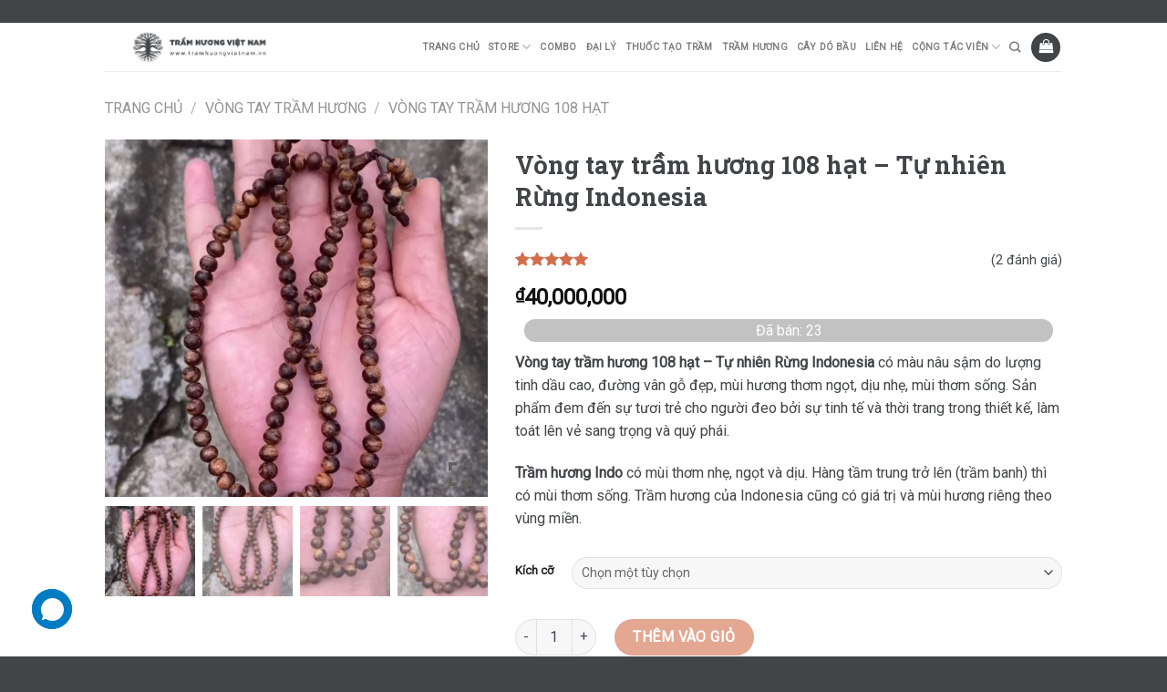

--- FILE ---
content_type: text/html; charset=UTF-8
request_url: https://tramhuongvietnam.vn/product/vong-tay-tram-huong-108-hat-tu-nhien-rung-indonesia/
body_size: 61756
content:
<!DOCTYPE html>
<html lang="vi" prefix="og: https://ogp.me/ns#" class="loading-site no-js">
<head>
	<meta charset="UTF-8" /><link rel="preconnect" href="https://fonts.gstatic.com/" crossorigin />
	<link rel="profile" href="https://gmpg.org/xfn/11" />
	<link rel="pingback" href="https://tramhuongvietnam.vn/xmlrpc.php" />

	<script src="[data-uri]" defer></script>
<meta name="viewport" content="width=device-width, initial-scale=1" />
<!-- Tối ưu hóa công cụ tìm kiếm bởi Rank Math PRO - https://rankmath.com/ -->
<title>Vòng tay trầm hương 108 hạt - Tự nhiên Rừng Indonesia</title>
<meta name="description" content="Vòng tay trầm hương 108 hạt - Tự nhiên Rừng Indonesia có màu nâu sậm do lượng tinh dầu cao, đường vân gỗ đẹp, mùi hương thơm ngọt, dịu nhẹ, mùi thơm sống. Sản phẩm đem đến sự tươi trẻ cho người đeo bởi sự tinh tế và thời trang trong thiết kế, làm toát lên vẻ sang trọng và quý phái. Trầm hương Indo có mùi thơm nhẹ, ngọt và dịu. Hàng tầm trung trở lên (trầm banh) thì có mùi thơm sống. Trầm hương của Indonesia cũng có giá trị và mùi hương riêng theo vùng miền."/>
<meta name="robots" content="follow, index, max-snippet:-1, max-video-preview:-1, max-image-preview:large"/>
<link rel="canonical" href="https://tramhuongvietnam.vn/product/vong-tay-tram-huong-108-hat-tu-nhien-rung-indonesia/" />
<meta property="og:locale" content="vi_VN" />
<meta property="og:type" content="product" />
<meta property="og:title" content="Vòng tay trầm hương 108 hạt - Tự nhiên Rừng Indonesia" />
<meta property="og:description" content="Vòng tay trầm hương 108 hạt - Tự nhiên Rừng Indonesia có màu nâu sậm do lượng tinh dầu cao, đường vân gỗ đẹp, mùi hương thơm ngọt, dịu nhẹ, mùi thơm sống. Sản phẩm đem đến sự tươi trẻ cho người đeo bởi sự tinh tế và thời trang trong thiết kế, làm toát lên vẻ sang trọng và quý phái. Trầm hương Indo có mùi thơm nhẹ, ngọt và dịu. Hàng tầm trung trở lên (trầm banh) thì có mùi thơm sống. Trầm hương của Indonesia cũng có giá trị và mùi hương riêng theo vùng miền." />
<meta property="og:url" content="https://tramhuongvietnam.vn/product/vong-tay-tram-huong-108-hat-tu-nhien-rung-indonesia/" />
<meta property="og:site_name" content="Trầm Hương Việt Nam" />
<meta property="og:updated_time" content="2025-09-30T17:28:08+07:00" />
<meta property="og:image" content="https://tramhuongvietnam.vn/wp-content/uploads/2021/12/Vongtramhuong108hat_Indo_www.tramhuongvietnam.vn_1-copy.jpg" />
<meta property="og:image:secure_url" content="https://tramhuongvietnam.vn/wp-content/uploads/2021/12/Vongtramhuong108hat_Indo_www.tramhuongvietnam.vn_1-copy.jpg" />
<meta property="og:image:width" content="1156" />
<meta property="og:image:height" content="1080" />
<meta property="og:image:alt" content="Vòng tay trầm hương 108 hạt" />
<meta property="og:image:type" content="image/jpeg" />
<meta property="product:availability" content="instock" />
<meta property="product:retailer_item_id" content="THVN_VongTramHuong108hat_RungIndo" />
<meta property="og:video" content="https://tramhuongvietnam.vn/wp-content/uploads/2020/02/Vongtramhuong_www.tramhuongvietnam.vn_5.mp4" />
<meta property="ya:ovs:upload_date" content="2021-12-17GMT+070019:53:25+07:00" />
<meta property="ya:ovs:allow_embed" content="false" />
<meta name="twitter:card" content="summary_large_image" />
<meta name="twitter:title" content="Vòng tay trầm hương 108 hạt - Tự nhiên Rừng Indonesia" />
<meta name="twitter:description" content="Vòng tay trầm hương 108 hạt - Tự nhiên Rừng Indonesia có màu nâu sậm do lượng tinh dầu cao, đường vân gỗ đẹp, mùi hương thơm ngọt, dịu nhẹ, mùi thơm sống. Sản phẩm đem đến sự tươi trẻ cho người đeo bởi sự tinh tế và thời trang trong thiết kế, làm toát lên vẻ sang trọng và quý phái. Trầm hương Indo có mùi thơm nhẹ, ngọt và dịu. Hàng tầm trung trở lên (trầm banh) thì có mùi thơm sống. Trầm hương của Indonesia cũng có giá trị và mùi hương riêng theo vùng miền." />
<meta name="twitter:image" content="https://tramhuongvietnam.vn/wp-content/uploads/2021/12/Vongtramhuong108hat_Indo_www.tramhuongvietnam.vn_1-copy.jpg" />
<script type="application/ld+json" class="rank-math-schema-pro">{"@context":"https://schema.org","@graph":[{"@type":"Place","@id":"https://tramhuongvietnam.vn/#place","geo":{"@type":"GeoCoordinates","latitude":"13.982816002129354","longitude":" 108.0085462797583"},"hasMap":"https://www.google.com/maps/search/?api=1&amp;query=13.982816002129354, 108.0085462797583","address":{"@type":"PostalAddress","streetAddress":"86 Phan \u0110\u00ecnh Gi\u00f3t","addressRegion":"Gia Lai","postalCode":"70000","addressCountry":"Vietnam","addressLocality":"Pleiku"}},{"@type":["HomeGoodsStore","Organization"],"@id":"https://tramhuongvietnam.vn/#organization","name":"Tr\u1ea7m H\u01b0\u01a1ng Vi\u1ec7t Nam","url":"https://tramhuongvietnam.vn","sameAs":["https://www.facebook.com/tramhuongvietnam.offical","https://www.youtube.com/tramhuongvietnamvn","https://www.instagram.com/tramhuongvietnamvn"],"email":"tramhuongvietnam.gl@gmail.com","address":{"@type":"PostalAddress","streetAddress":"86 Phan \u0110\u00ecnh Gi\u00f3t","addressRegion":"Gia Lai","postalCode":"70000","addressCountry":"Vietnam","addressLocality":"Pleiku"},"logo":{"@type":"ImageObject","@id":"https://tramhuongvietnam.vn/#logo","url":"https://tramhuongvietnam.vn/wp-content/uploads/2025/09/Logo_www.tramhuongvietnam.vn_.jpeg","contentUrl":"https://tramhuongvietnam.vn/wp-content/uploads/2025/09/Logo_www.tramhuongvietnam.vn_.jpeg","caption":"Tr\u1ea7m H\u01b0\u01a1ng Vi\u1ec7t Nam","inLanguage":"vi","width":"750","height":"750"},"priceRange":"$$","openingHours":["Monday,Tuesday,Wednesday,Thursday,Friday,Saturday,Sunday 06:00-21:30"],"description":"\u201cKh\u00ed l\u00e0nh t\u00e2m an\u201d l\u00e0 t\u1ea5t c\u1ea3 k\u1ef3 v\u1ecdng c\u1ee7a Tr\u1ea7m H\u01b0\u01a1ng Vi\u1ec7t Nam nh\u1eb1m mang \u0111\u1ebfn kh\u00f4ng gian s\u1ed1ng S\u1ea0CH, L\u00c0NH m\u00e0 c\u00f2n gi\u1eef ngu\u1ed3n nguy\u00ean kh\u00ed kh\u1ecfe m\u1ea1nh, t\u00e2m b\u00ecnh an cho gia \u0111\u00ecnh b\u1ea1n.\n","legalName":"tramhuongvietnam.gl@gmail.com","location":{"@id":"https://tramhuongvietnam.vn/#place"},"image":{"@id":"https://tramhuongvietnam.vn/#logo"},"telephone":"+84764344812"},{"@type":"WebSite","@id":"https://tramhuongvietnam.vn/#website","url":"https://tramhuongvietnam.vn","name":"Tr\u1ea7m H\u01b0\u01a1ng Vi\u1ec7t Nam","publisher":{"@id":"https://tramhuongvietnam.vn/#organization"},"inLanguage":"vi"},{"@type":"ImageObject","@id":"https://tramhuongvietnam.vn/wp-content/uploads/2021/12/Vongtramhuong108hat_Indo_www.tramhuongvietnam.vn_1-copy.jpg","url":"https://tramhuongvietnam.vn/wp-content/uploads/2021/12/Vongtramhuong108hat_Indo_www.tramhuongvietnam.vn_1-copy.jpg","width":"1156","height":"1080","inLanguage":"vi"},{"@type":"WebPage","@id":"https://tramhuongvietnam.vn/product/vong-tay-tram-huong-108-hat-tu-nhien-rung-indonesia/#webpage","url":"https://tramhuongvietnam.vn/product/vong-tay-tram-huong-108-hat-tu-nhien-rung-indonesia/","name":"V\u00f2ng tay tr\u1ea7m h\u01b0\u01a1ng 108 h\u1ea1t - T\u1ef1 nhi\u00ean R\u1eebng Indonesia","datePublished":"2021-12-17T19:53:25+07:00","dateModified":"2025-09-30T17:28:08+07:00","isPartOf":{"@id":"https://tramhuongvietnam.vn/#website"},"primaryImageOfPage":{"@id":"https://tramhuongvietnam.vn/wp-content/uploads/2021/12/Vongtramhuong108hat_Indo_www.tramhuongvietnam.vn_1-copy.jpg"},"inLanguage":"vi"},{"@type":"ProductGroup","name":"V\u00f2ng tay tr\u1ea7m h\u01b0\u01a1ng 108 h\u1ea1t - T\u1ef1 nhi\u00ean R\u1eebng Indonesia","description":"V\u00f2ng tay tr\u1ea7m h\u01b0\u01a1ng 108 h\u1ea1t - T\u1ef1 nhi\u00ean R\u1eebng Indonesia c\u00f3 m\u00e0u n\u00e2u s\u1eadm do l\u01b0\u1ee3ng tinh d\u1ea7u cao, \u0111\u01b0\u1eddng v\u00e2n g\u1ed7 \u0111\u1eb9p, m\u00f9i h\u01b0\u01a1ng th\u01a1m ng\u1ecdt, d\u1ecbu nh\u1eb9, m\u00f9i th\u01a1m s\u1ed1ng. S\u1ea3n ph\u1ea9m \u0111em \u0111\u1ebfn s\u1ef1 t\u01b0\u01a1i tr\u1ebb cho ng\u01b0\u1eddi \u0111eo b\u1edfi s\u1ef1 tinh t\u1ebf v\u00e0 th\u1eddi trang trong thi\u1ebft k\u1ebf, l\u00e0m to\u00e1t l\u00ean v\u1ebb sang tr\u1ecdng v\u00e0 qu\u00fd ph\u00e1i. Tr\u1ea7m h\u01b0\u01a1ng Indo c\u00f3 m\u00f9i th\u01a1m nh\u1eb9, ng\u1ecdt v\u00e0 d\u1ecbu. H\u00e0ng t\u1ea7m trung tr\u1edf l\u00ean (tr\u1ea7m banh) th\u00ec c\u00f3 m\u00f9i th\u01a1m s\u1ed1ng. Tr\u1ea7m h\u01b0\u01a1ng c\u1ee7a Indonesia c\u0169ng c\u00f3 gi\u00e1 tr\u1ecb v\u00e0 m\u00f9i h\u01b0\u01a1ng ri\u00eang theo v\u00f9ng mi\u1ec1n.","sku":"THVN_VongTramHuong108hat_RungIndo","category":"V\u00f2ng tay Tr\u1ea7m H\u01b0\u01a1ng &gt; V\u00f2ng tay Tr\u1ea7m H\u01b0\u01a1ng 108 h\u1ea1t","mainEntityOfPage":{"@id":"https://tramhuongvietnam.vn/product/vong-tay-tram-huong-108-hat-tu-nhien-rung-indonesia/#webpage"},"image":{"@id":"https://tramhuongvietnam.vn/wp-content/uploads/2021/12/Vongtramhuong108hat_Indo_www.tramhuongvietnam.vn_1-copy.jpg"},"aggregateRating":{"@type":"AggregateRating","ratingValue":"5.00","bestRating":"5","ratingCount":"2","reviewCount":"2"},"review":[{"@type":"Review","@id":"https://tramhuongvietnam.vn/product/vong-tay-tram-huong-108-hat-tu-nhien-rung-indonesia/#li-comment-14157","description":"Tr\u1ea7m chu\u1ea9n, r\u1eebng ra r\u1eebng, kh\u00f4ng ph\u1ea3i h\u00e0ng t\u00e0o lao. \u0110eo th\u1eddi gian th\u00edch, \u1ee7ng h\u1ed9 ti\u1ebfp.","datePublished":"2024-07-07 15:26:22","reviewRating":{"@type":"Rating","ratingValue":"5","bestRating":"5","worstRating":"1"},"author":{"@type":"Person","name":"\u0110an L\u00ea"}},{"@type":"Review","@id":"https://tramhuongvietnam.vn/product/vong-tay-tram-huong-108-hat-tu-nhien-rung-indonesia/#li-comment-14156","description":"Mua t\u1eb7ng v\u1ee3 s\u1ee3i 108 6li banh \u0111\u1ecf, \u0111eo 2 n\u0103m c\u00e0ng ng\u00e0y c\u00e0ng th\u01a1m. Tr\u1ea7m t\u1ed1t, ok !","datePublished":"2024-07-07 15:25:59","reviewRating":{"@type":"Rating","ratingValue":"5","bestRating":"5","worstRating":"1"},"author":{"@type":"Person","name":"T\u00f4n Ng\u1ed9 Kh\u00f4ng"}}],"url":"https://tramhuongvietnam.vn/product/vong-tay-tram-huong-108-hat-tu-nhien-rung-indonesia/","productGroupID":"THVN_VongTramHuong108hat_RungIndo","hasVariant":[{"@type":"Product","sku":"THVN_VongTramHuong108hat_RungIndo","name":"V\u00f2ng tay tr\u1ea7m h\u01b0\u01a1ng 108 h\u1ea1t - T\u1ef1 nhi\u00ean R\u1eebng Indonesia - 6li","description":"V\u00f2ng tay tr\u1ea7m h\u01b0\u01a1ng 108 h\u1ea1t - T\u1ef1 nhi\u00ean R\u1eebng Indonesia c\u00f3 m\u00e0u n\u00e2u s\u1eadm do l\u01b0\u1ee3ng tinh d\u1ea7u cao, \u0111\u01b0\u1eddng v\u00e2n g\u1ed7 \u0111\u1eb9p, m\u00f9i h\u01b0\u01a1ng th\u01a1m ng\u1ecdt, d\u1ecbu nh\u1eb9, m\u00f9i th\u01a1m s\u1ed1ng. S\u1ea3n ph\u1ea9m \u0111em \u0111\u1ebfn s\u1ef1 t\u01b0\u01a1i tr\u1ebb cho ng\u01b0\u1eddi \u0111eo b\u1edfi s\u1ef1 tinh t\u1ebf v\u00e0 th\u1eddi trang trong thi\u1ebft k\u1ebf, l\u00e0m to\u00e1t l\u00ean v\u1ebb sang tr\u1ecdng v\u00e0 qu\u00fd ph\u00e1i. Tr\u1ea7m h\u01b0\u01a1ng Indo c\u00f3 m\u00f9i th\u01a1m nh\u1eb9, ng\u1ecdt v\u00e0 d\u1ecbu. H\u00e0ng t\u1ea7m trung tr\u1edf l\u00ean (tr\u1ea7m banh) th\u00ec c\u00f3 m\u00f9i th\u01a1m s\u1ed1ng. Tr\u1ea7m h\u01b0\u01a1ng c\u1ee7a Indonesia c\u0169ng c\u00f3 gi\u00e1 tr\u1ecb v\u00e0 m\u00f9i h\u01b0\u01a1ng ri\u00eang theo v\u00f9ng mi\u1ec1n.","image":"https://tramhuongvietnam.vn/wp-content/uploads/2021/12/Vongtramhuong108hat_Indo_www.tramhuongvietnam.vn_1-copy-150x150.jpg","offers":{"@type":"Offer","description":"V\u00f2ng tay tr\u1ea7m h\u01b0\u01a1ng 108 h\u1ea1t - T\u1ef1 nhi\u00ean R\u1eebng Indonesia c\u00f3 m\u00e0u n\u00e2u s\u1eadm do l\u01b0\u1ee3ng tinh d\u1ea7u cao, \u0111\u01b0\u1eddng v\u00e2n g\u1ed7 \u0111\u1eb9p, m\u00f9i h\u01b0\u01a1ng th\u01a1m ng\u1ecdt, d\u1ecbu nh\u1eb9, m\u00f9i th\u01a1m s\u1ed1ng. S\u1ea3n ph\u1ea9m \u0111em \u0111\u1ebfn s\u1ef1 t\u01b0\u01a1i tr\u1ebb cho ng\u01b0\u1eddi \u0111eo b\u1edfi s\u1ef1 tinh t\u1ebf v\u00e0 th\u1eddi trang trong thi\u1ebft k\u1ebf, l\u00e0m to\u00e1t l\u00ean v\u1ebb sang tr\u1ecdng v\u00e0 qu\u00fd ph\u00e1i. Tr\u1ea7m h\u01b0\u01a1ng Indo c\u00f3 m\u00f9i th\u01a1m nh\u1eb9, ng\u1ecdt v\u00e0 d\u1ecbu. H\u00e0ng t\u1ea7m trung tr\u1edf l\u00ean (tr\u1ea7m banh) th\u00ec c\u00f3 m\u00f9i th\u01a1m s\u1ed1ng. Tr\u1ea7m h\u01b0\u01a1ng c\u1ee7a Indonesia c\u0169ng c\u00f3 gi\u00e1 tr\u1ecb v\u00e0 m\u00f9i h\u01b0\u01a1ng ri\u00eang theo v\u00f9ng mi\u1ec1n.","price":"40000000","priceCurrency":"VND","availability":"https://schema.org/InStock","itemCondition":"NewCondition","priceValidUntil":"2027-12-31","url":"https://tramhuongvietnam.vn/product/vong-tay-tram-huong-108-hat-tu-nhien-rung-indonesia/?attribute_kich-co=6li"}}],"@id":"https://tramhuongvietnam.vn/product/vong-tay-tram-huong-108-hat-tu-nhien-rung-indonesia/#richSnippet"},{"@type":"VideoObject","name":"V\u00f2ng tay tr\u1ea7m h\u01b0\u01a1ng 108 h\u1ea1t - T\u1ef1 nhi\u00ean R\u1eebng Indonesia","description":"V\u00f2ng tay tr\u1ea7m h\u01b0\u01a1ng 108 h\u1ea1t - T\u1ef1 nhi\u00ean R\u1eebng Indonesia c\u00f3 m\u00e0u n\u00e2u s\u1eadm do l\u01b0\u1ee3ng tinh d\u1ea7u cao, \u0111\u01b0\u1eddng v\u00e2n g\u1ed7 \u0111\u1eb9p, m\u00f9i h\u01b0\u01a1ng th\u01a1m ng\u1ecdt, d\u1ecbu nh\u1eb9, m\u00f9i th\u01a1m s\u1ed1ng. S\u1ea3n ph\u1ea9m \u0111em \u0111\u1ebfn s\u1ef1 t\u01b0\u01a1i tr\u1ebb cho ng\u01b0\u1eddi \u0111eo b\u1edfi s\u1ef1 tinh t\u1ebf v\u00e0 th\u1eddi trang trong thi\u1ebft k\u1ebf, l\u00e0m to\u00e1t l\u00ean v\u1ebb sang tr\u1ecdng v\u00e0 qu\u00fd ph\u00e1i. Tr\u1ea7m h\u01b0\u01a1ng Indo c\u00f3 m\u00f9i th\u01a1m nh\u1eb9, ng\u1ecdt v\u00e0 d\u1ecbu. H\u00e0ng t\u1ea7m trung tr\u1edf l\u00ean (tr\u1ea7m banh) th\u00ec c\u00f3 m\u00f9i th\u01a1m s\u1ed1ng. Tr\u1ea7m h\u01b0\u01a1ng c\u1ee7a Indonesia c\u0169ng c\u00f3 gi\u00e1 tr\u1ecb v\u00e0 m\u00f9i h\u01b0\u01a1ng ri\u00eang theo v\u00f9ng mi\u1ec1n.","uploadDate":"2021-12-17T19:53:25+07:00","thumbnailUrl":"https://tramhuongvietnam.vn/wp-content/uploads/2021/12/Vongtramhuong108hat_Indo_www.tramhuongvietnam.vn_1-copy.jpg","contentUrl":"https://tramhuongvietnam.vn/wp-content/uploads/2020/02/Vongtramhuong_www.tramhuongvietnam.vn_5.mp4","width":"406","height":"720","isFamilyFriendly":"True","@id":"https://tramhuongvietnam.vn/product/vong-tay-tram-huong-108-hat-tu-nhien-rung-indonesia/#schema-146384","isPartOf":{"@id":"https://tramhuongvietnam.vn/product/vong-tay-tram-huong-108-hat-tu-nhien-rung-indonesia/#webpage"},"publisher":{"@id":"https://tramhuongvietnam.vn/#organization"},"inLanguage":"vi","mainEntityOfPage":{"@id":"https://tramhuongvietnam.vn/product/vong-tay-tram-huong-108-hat-tu-nhien-rung-indonesia/#webpage"}}]}</script>
<!-- /Plugin SEO WordPress Rank Math -->

<link rel='dns-prefetch' href='//www.google.com' />
<link rel='dns-prefetch' href='//fonts.googleapis.com' />
<link rel='prefetch' href='https://tramhuongvietnam.vn/wp-content/themes/flatsome/assets/js/flatsome.js?ver=be4456ec53c49e21f6f3' />
<link rel='prefetch' href='https://tramhuongvietnam.vn/wp-content/themes/flatsome/assets/js/chunk.slider.js?ver=3.18.3' />
<link rel='prefetch' href='https://tramhuongvietnam.vn/wp-content/themes/flatsome/assets/js/chunk.popups.js?ver=3.18.3' />
<link rel='prefetch' href='https://tramhuongvietnam.vn/wp-content/themes/flatsome/assets/js/chunk.tooltips.js?ver=3.18.3' />
<link rel='prefetch' href='https://tramhuongvietnam.vn/wp-content/themes/flatsome/assets/js/woocommerce.js?ver=49415fe6a9266f32f1f2' />
<style id='wp-img-auto-sizes-contain-inline-css' type='text/css'>
img:is([sizes=auto i],[sizes^="auto," i]){contain-intrinsic-size:3000px 1500px}
/*# sourceURL=wp-img-auto-sizes-contain-inline-css */
</style>
<script src="[data-uri]" defer></script><script data-optimized="1" src="https://tramhuongvietnam.vn/wp-content/plugins/litespeed-cache/assets/js/webfontloader.min.js" defer></script>
<link data-optimized="1" rel='stylesheet' id='woosb-blocks-css' href='https://tramhuongvietnam.vn/wp-content/litespeed/css/ac97826096866a6c5ea2c46517fe0093.css?ver=2819c' type='text/css' media='all' />
<link data-optimized="1" rel='stylesheet' id='groovy-menu-style-css' href='https://tramhuongvietnam.vn/wp-content/litespeed/css/032dd4c1c9a5e3ba2b49d228f97e5466.css?ver=987c7' type='text/css' media='all' />
<link data-optimized="1" rel='stylesheet' id='groovy-menu-style-fonts-groovy-28328-css' href='https://tramhuongvietnam.vn/wp-content/litespeed/css/d32ccacf976486db121bd726f559501b.css?ver=2a456' type='text/css' media='all' />
<link data-optimized="1" rel='stylesheet' id='groovy-menu-style-fonts-groovy-69018-css' href='https://tramhuongvietnam.vn/wp-content/litespeed/css/29f6d4709a45aa20a18941b9699eb313.css?ver=b70ae' type='text/css' media='all' />
<link data-optimized="1" rel='stylesheet' id='groovy-menu-style-fonts-groovy-socicon-css' href='https://tramhuongvietnam.vn/wp-content/litespeed/css/e4e69fb8bd94f0ea79286014884d64e9.css?ver=bc780' type='text/css' media='all' />
<link data-optimized="1" rel='stylesheet' id='groovy-menu-font-awesome-css' href='https://tramhuongvietnam.vn/wp-content/litespeed/css/68c53afa738f762a93703967e41d3fa6.css?ver=e6c3f' type='text/css' media='all' crossorigin='anonymous' />
<link rel='preload' as='font' crossorigin='anonymous' id='groovy-menu-font-awesome-file-css' href='https://tramhuongvietnam.vn/wp-content/plugins/groovy-menu-free/assets/fonts/fontawesome-webfont.woff2?v=4.7.0' type='font/woff2' media='all' />
<link data-optimized="1" rel='stylesheet' id='groovy-menu-font-internal-css' href='https://tramhuongvietnam.vn/wp-content/litespeed/css/e079cb47096e72f6012d93f6cfb0777c.css?ver=217c0' type='text/css' media='all' crossorigin='anonymous' />
<link rel='preload' as='font' crossorigin='anonymous' id='groovy-menu-font-internal-file-css' href='https://tramhuongvietnam.vn/wp-content/plugins/groovy-menu-free/assets/fonts/crane-font.woff?hhxb42' type='font/woff' media='all' />
<link data-optimized="1" rel='stylesheet' id='dashicons-css' href='https://tramhuongvietnam.vn/wp-content/litespeed/css/d76e086f886c3a60abc28b4f5d483e77.css?ver=334d6' type='text/css' media='all' />

<link data-optimized="1" rel='stylesheet' id='sprw-frontend-style-css' href='https://tramhuongvietnam.vn/wp-content/litespeed/css/93797ebb729386644179e77fdd2422a2.css?ver=fc4b5' type='text/css' media='all' />
<style id='sprw-frontend-style-inline-css' type='text/css'>

               .sprw-template-one.sprw-slider .bx-controls.bx-has-controls-direction .bx-prev ,
.sprw-template-one.sprw-slider .bx-controls.bx-has-controls-direction .bx-next {
    background-color: ;
}
.sprw-template-one.sprw-slider .bx-wrapper .bx-pager.bx-default-pager a.active, 
.sprw-template-one.sprw-slider .bx-wrapper .bx-pager.bx-default-pager a:hover {
    background:   !important;
}
.sprw-template-one span.sprw-star-icon {
    color:  ;
}
.sprw-template-one .sprw-star-rating .sprw-star ,
.sprw-template-one a.woocommerce-review-link:hover,
.summary .sprw-rating-container.sprw-template-one .sprw-rating-info-wrap .sprw-review-link-wrap a.woocommerce-review-link:hover {
    color: ;
}
.sprw-template-one .sprw-outer-meta-wrapper .sprw-badge-wrap{
    background-color: ;
}
.woocommerce .sprw-template-one .star-rating span {
    color: ;
}
.sprw-template-one .sprw-review-form-button,
.woocommerce .sprw-template-one #review_form #respond .form-submit input,
.sprw-template-one .qq-upload-button {
    background: ;
}
.sprw-template-one .sprw-rating-bar-wrap .sb_progress .sb_bar {
    background-color:  !important;
}
.sprw-template-one .sprw-image-link-wrap a:hover {
    color: ;
}
.woocommerce .sprw-template-two .star-rating span {
    color: ;
}
.sprw-template-two .sprw-rating-bar-wrap .sb_progress .sb_bar {
    background-color:  !important;
}
.sprw-star-rating .sprw-star {
    color: ;
   
}
span.sprw-star-icon {
    color: ;
}
.woocommerce .sprw-template-four  .sprw-average-rating-wrap .sprw-number-outer-wrap .star-rating span {
    color: ;
}
.sprw-template-four .sprw-number-outer-wrap .sprw-star-rating .sprw-star {
    color: ;
}
.sprw-template-three.sprw-slider .bx-controls.bx-has-controls-direction .bx-prev ,
.sprw-template-three.sprw-slider .bx-controls.bx-has-controls-direction .bx-next {
    background-color: ;
}
.sprw-template-three.sprw-slider .bx-wrapper .bx-pager.bx-default-pager a.active, 
.sprw-template-three.sprw-slider .bx-wrapper .bx-pager.bx-default-pager a:hover {
    background:  !important;
}
.sprw-template-three span.sprw-star-icon i,
.sprw-template-three span.sprw-star-icon {
    color:  ;
}
.sprw-template-three a.woocommerce-review-link:hover,
.summary .sprw-rating-container.sprw-template-three .sprw-rating-info-wrap .sprw-review-link-wrap a.woocommerce-review-link:hover {
    color: ;
}
.sprw-template-three .sprw-image-link-wrap a:hover,
.woocommerce .sprw-template-three .star-rating span {
    color: ;
}
.sprw-template-three .sprw-gdpr-wrap input[type='checkbox']:checked::after, 
.sprw-template-three .sprw-label-wrap .sprw-switch .sprw-field-wrap input[type='checkbox']:checked::after, 
.sprw-template-three .sprw-forms-content .comment-form label input[type='checkbox']:checked::after{
    background-color: ;
}
.sprw-template-three .sprw-review-form-button,
.woocommerce .sprw-template-three #review_form #respond .form-submit input,
.sprw-template-three .qq-upload-button {
    background: ;
}
.sprw-template-three .sprw-gdpr-wrap input[type='checkbox']:checked::after,
.sprw-template-three .sprw-forms-content .comment-form label input[type='radio']:checked::before,
.sprw-template-three .sprw-label-wrap .sprw-switch .sprw-field-wrap input[type='checkbox']:checked::after, 
.sprw-template-three .sprw-forms-content .comment-form label input[type='checkbox']:checked:after{
    background-color: ;
         border-color: ;
}
.woocommerce .sprw-template-three p.stars a {
    color: ;
}
.sprw-template-three .sprw-inner-paginate li a.sprw-current-page,
.sprw-template-three .sprw-inner-paginate li a:hover {
    background-color: ;
}
.sprw-template-three .sprw-rating-bar-wrap .sb_progress .sb_bar {
    background-color:  !important;
}
.sprw-template-three .sprw-outer-meta-wrapper .sprw-badge-wrap{
    color: ;
}
.sprw-template-four.sprw-slider .bx-controls.bx-has-controls-direction .bx-prev ,
.sprw-template-four.sprw-slider .bx-controls.bx-has-controls-direction .bx-next {
    background-color: ;
}
.sprw-template-four.sprw-slider .bx-wrapper .bx-pager.bx-default-pager a.active, 
.sprw-template-four.sprw-slider .bx-wrapper .bx-pager.bx-default-pager a:hover {
    background:  !important;
}
.sprw-template-four span.sprw-star-icon {
    color:  ;
}
.sprw-template-four a.sprw-load-more-trigger {
    border: 2px solid ;
}

.sprw-template-four a.sprw-load-more-trigger:hover {
    background-color: ;
    border-color: ;
}
.sprw-template-four .sprw-average-rating-wrap .sprw-number-outer-wrap {
    background: ;
}
.woocommerce .sprw-template-four .star-rating span {
    color: ;
}
.woocommerce .sprw-template-four p.stars a {
    color: ;
}
.sprw-template-four .sprw-gdpr-wrap input[type='checkbox']:checked::after, 
.sprw-template-four .sprw-label-wrap .sprw-switch .sprw-field-wrap input[type='checkbox']:checked::after, 
.sprw-template-four .sprw-forms-content .comment-form label input[type=checkbox]:checked:after {
    border-color: ;
    background-color: ;
}
.sprw-template-four .sprw-forms-content .comment-form label input[type='radio']:checked::before{
    border-color: ;
}
.sprw-template-four .sprw-forms-content .comment-form label input[type='radio']:checked:after {
    background-color: ;
}
.sprw-template-four .sprw-star-rating .sprw-star,
.sprw-template-four #comments .sprw-list-img-wrap .sprw-image-link-wrap a:hover {
    color: ;
}
.sprw-template-four .sprw-outer-meta-wrapper .sprw-badge-wrap {
    background-color: ;
  
}
.sprw-template-four .sprw-review-form-button,
.woocommerce .sprw-template-four #review_form #respond .form-submit input,
.sprw-template-four .qq-upload-button {
    background: ;
}
.sprw-template-four a.sprw-vote-trigger {
    border: 2px solid ;
}
.sprw-template-four .sprw-inner-paginate li a.sprw-current-page,
.sprw-template-four a.sprw-vote-trigger:hover span.lnr.lnr-thumbs-down,
.sprw-template-four a.sprw-vote-trigger:hover span.lnr.lnr-thumbs-up,
.sprw-template-four .sprw-inner-paginate li a:hover,
.sprw-template-four a.sprw-vote-trigger:hover {
    background-color: ;
}
.sprw-template-four .sprw-rating-bar-wrap .sb_progress .sb_bar {
    background-color:  !important;
}
.sprw-template-five.sprw-slider .bx-controls.bx-has-controls-direction .bx-prev ,
.sprw-template-five.sprw-slider .bx-controls.bx-has-controls-direction .bx-next {
    background-color: ;
}
.sprw-template-five.sprw-slider .bx-wrapper .bx-pager.bx-default-pager a.active, 
.sprw-template-five.sprw-slider .bx-wrapper .bx-pager.bx-default-pager a:hover {
    background:  !important;
}
.sprw-template-five span.sprw-star-icon {
    color:  ;
}
.sprw-template-five .sprw-star-rating .sprw-star,
.sprw-template-five a.woocommerce-review-link:hover,
.summary .sprw-rating-container.sprw-template-five .sprw-rating-info-wrap .sprw-review-link-wrap a.woocommerce-review-link:hover {
    color: ;
}
.woocommerce .sprw-template-five .star-rating span {
    color: ;
}
.woocommerce .sprw-template-five #review_form #respond .form-submit input,
.sprw-template-five .qq-upload-button {
    background: ;
 
}
.sprw-template-five .sprw-gdpr-wrap input[type='checkbox']:checked::after,
.sprw-template-five .sprw-forms-content .comment-form label input[type='radio']:checked::before,
.sprw-template-five .sprw-label-wrap .sprw-switch .sprw-field-wrap input[type='checkbox']:checked::after, 
.sprw-template-five .sprw-forms-content .comment-form label input[type=checkbox]:checked:after{
    background-color: ;
    border-color: ;
}

.woocommerce .sprw-template-five p.stars a {
    color: ;
}
.sprw-template-five .sprw-upvote-wrap.sprw-common-wrap .sprw-vote-trigger:hover{
    background-color: ;
    color: #fff;
}
.sprw-template-five .sprw-inner-paginate li a.sprw-current-page,
.sprw-template-five .sprw-inner-paginate li a:hover {
    background-color: ;
    color: #fff;
    border-color: ;
}
.sprw-template-five .sprw-rating-bar-wrap .sb_progress .sb_bar {
    background-color:  !important;
}

/*# sourceURL=sprw-frontend-style-inline-css */
</style>
<link data-optimized="1" rel='stylesheet' id='elegant-icons-css' href='https://tramhuongvietnam.vn/wp-content/litespeed/css/95508a9637a01599a0c795f1706177e0.css?ver=5d459' type='text/css' media='all' />
<link data-optimized="1" rel='stylesheet' id='linear-css' href='https://tramhuongvietnam.vn/wp-content/litespeed/css/b2ec6011ba770c69161ab7b988d19ad3.css?ver=981f7' type='text/css' media='all' />
<link data-optimized="1" rel='stylesheet' id='prettyphoto-css' href='https://tramhuongvietnam.vn/wp-content/litespeed/css/00dc678498c14544d236aea9eeaecaeb.css?ver=9111f' type='text/css' media='all' />
<link data-optimized="1" rel='stylesheet' id='fontawesome-css' href='https://tramhuongvietnam.vn/wp-content/litespeed/css/9ae43f54fb0afa7d3b0a6914b0cdde64.css?ver=7baaf' type='text/css' media='all' />
<link data-optimized="1" rel='stylesheet' id='solid-css' href='https://tramhuongvietnam.vn/wp-content/litespeed/css/25588c6d9aa1b55f619c3f9c51c44139.css?ver=588fc' type='text/css' media='all' />
<link data-optimized="1" rel='stylesheet' id='regular-css' href='https://tramhuongvietnam.vn/wp-content/litespeed/css/d914fa1d10c45af02a577018ddfd5889.css?ver=dccb3' type='text/css' media='all' />
<link data-optimized="1" rel='stylesheet' id='jquery-bxslider-css' href='https://tramhuongvietnam.vn/wp-content/litespeed/css/8d8a9ea59aca37ee02cf984588fc74a8.css?ver=81e32' type='text/css' media='all' />
<link data-optimized="1" rel='stylesheet' id='fileuploader-css' href='https://tramhuongvietnam.vn/wp-content/litespeed/css/4bf2522a7518438d2cb664f217dcc1f4.css?ver=2ea9d' type='text/css' media='all' />
<link data-optimized="1" rel='stylesheet' id='dropdown-min-css' href='https://tramhuongvietnam.vn/wp-content/litespeed/css/27ba79028b461793137faaad90d28485.css?ver=eeddc' type='text/css' media='all' />
<link data-optimized="1" rel='stylesheet' id='transition-min-css' href='https://tramhuongvietnam.vn/wp-content/litespeed/css/f5059c25dabd020272cb03a4934c8560.css?ver=a8778' type='text/css' media='all' />
<link data-optimized="1" rel='stylesheet' id='wp-saio-css' href='https://tramhuongvietnam.vn/wp-content/litespeed/css/93c772da034a8995756356cca7be2f92.css?ver=7c160' type='text/css' media='all' />
<link data-optimized="1" rel='stylesheet' id='photoswipe-css' href='https://tramhuongvietnam.vn/wp-content/litespeed/css/ab6d563971423b4c5112300f460e0e6a.css?ver=7f1a6' type='text/css' media='all' />
<link data-optimized="1" rel='stylesheet' id='photoswipe-default-skin-css' href='https://tramhuongvietnam.vn/wp-content/litespeed/css/42a3bece6cbd3c0824ff8bbd84d880e6.css?ver=004be' type='text/css' media='all' />
<style id='woocommerce-inline-inline-css' type='text/css'>
.woocommerce form .form-row .required { visibility: visible; }
/*# sourceURL=woocommerce-inline-inline-css */
</style>
<link data-optimized="1" rel='stylesheet' id='affwp-forms-css' href='https://tramhuongvietnam.vn/wp-content/litespeed/css/834656725cadc56e148849e211bfc617.css?ver=8f894' type='text/css' media='all' />
<link data-optimized="1" rel='stylesheet' id='woosb-frontend-css' href='https://tramhuongvietnam.vn/wp-content/litespeed/css/1ad35d75a9f29f56327b380ca0bc04a5.css?ver=68a25' type='text/css' media='all' />
<link data-optimized="1" rel='stylesheet' id='notificationx-public-css' href='https://tramhuongvietnam.vn/wp-content/litespeed/css/9a74f0f16eff746ca5b83dceaa62fae7.css?ver=cd839' type='text/css' media='all' />
<link data-optimized="1" rel='stylesheet' id='notificationx-pro-public-css' href='https://tramhuongvietnam.vn/wp-content/litespeed/css/de7b6ea7de46b81a47607441fe878e48.css?ver=2345f' type='text/css' media='all' />
<link data-optimized="1" rel='stylesheet' id='nickx-nfancybox-css-css' href='https://tramhuongvietnam.vn/wp-content/litespeed/css/31ae7f4cdf35a90014cffb854e29c1e4.css?ver=981f4' type='text/css' media='all' />
<link data-optimized="1" rel='stylesheet' id='nickx-swiper-css-css' href='https://tramhuongvietnam.vn/wp-content/litespeed/css/960d3e7c4dd2d4e9c00c8ab3c4f61f32.css?ver=cbedb' type='text/css' media='all' />
<link data-optimized="1" rel='stylesheet' id='nickx-front-css-css' href='https://tramhuongvietnam.vn/wp-content/litespeed/css/5ceb40bb4ede8582af6e132e0b86bcbb.css?ver=844db' type='text/css' media='all' />
<link data-optimized="1" rel='stylesheet' id='flatsome-main-css' href='https://tramhuongvietnam.vn/wp-content/litespeed/css/791b0818cd541a9c1d395397efe7772d.css?ver=b0730' type='text/css' media='all' />
<style id='flatsome-main-inline-css' type='text/css'>
@font-face {
				font-family: "fl-icons";
				font-display: block;
				src: url(https://tramhuongvietnam.vn/wp-content/themes/flatsome/assets/css/icons/fl-icons.eot?v=3.18.3);
				src:
					url(https://tramhuongvietnam.vn/wp-content/themes/flatsome/assets/css/icons/fl-icons.eot#iefix?v=3.18.3) format("embedded-opentype"),
					url(https://tramhuongvietnam.vn/wp-content/themes/flatsome/assets/css/icons/fl-icons.woff2?v=3.18.3) format("woff2"),
					url(https://tramhuongvietnam.vn/wp-content/themes/flatsome/assets/css/icons/fl-icons.ttf?v=3.18.3) format("truetype"),
					url(https://tramhuongvietnam.vn/wp-content/themes/flatsome/assets/css/icons/fl-icons.woff?v=3.18.3) format("woff"),
					url(https://tramhuongvietnam.vn/wp-content/themes/flatsome/assets/css/icons/fl-icons.svg?v=3.18.3#fl-icons) format("svg");
			}
/*# sourceURL=flatsome-main-inline-css */
</style>
<link data-optimized="1" rel='stylesheet' id='flatsome-shop-css' href='https://tramhuongvietnam.vn/wp-content/litespeed/css/7f89cab60370fb2eea7668210da3f588.css?ver=8f21e' type='text/css' media='all' />
<link data-optimized="1" rel='stylesheet' id='flatsome-style-css' href='https://tramhuongvietnam.vn/wp-content/litespeed/css/4995b3ae0cb9f900abc6531fcadd78ad.css?ver=90b32' type='text/css' media='all' />
<script type="text/javascript" src="https://tramhuongvietnam.vn/wp-includes/js/jquery/jquery.min.js?ver=3.7.1" id="jquery-core-js"></script>
<script data-optimized="1" type="text/javascript" src="https://tramhuongvietnam.vn/wp-content/litespeed/js/ab9621df356063465a565394a380a300.js?ver=0b180" id="jquery-migrate-js" defer data-deferred="1"></script>
<script type="text/javascript" id="jquery-js-after" src="[data-uri]" defer></script>
<script type="text/javascript" src="https://www.google.com/recaptcha/api.js?ver=2.0.3" id="sprw-google-captcha-js" defer data-deferred="1"></script>
<script data-optimized="1" type="text/javascript" src="https://tramhuongvietnam.vn/wp-content/litespeed/js/ae6b188a0aa8763b9765e36c4106c956.js?ver=0b201" id="fileuploader-js" defer data-deferred="1"></script>
<script data-optimized="1" type="text/javascript" src="https://tramhuongvietnam.vn/wp-content/litespeed/js/ff065573c8e337e2dd2d121a574bf856.js?ver=c2554" id="jquery-validate-js" defer data-deferred="1"></script>
<script data-optimized="1" type="text/javascript" src="https://tramhuongvietnam.vn/wp-content/litespeed/js/5e4ae04f3fcad3acc8d376833e7edfa2.js?ver=70be3" id="simple-skillbar-js" defer data-deferred="1"></script>
<script data-optimized="1" type="text/javascript" src="https://tramhuongvietnam.vn/wp-content/litespeed/js/d87cd3a34c21b1a874037613fbcea0c6.js?ver=98827" id="jquery-bxslider-min-js" defer data-deferred="1"></script>
<script data-optimized="1" type="text/javascript" src="https://tramhuongvietnam.vn/wp-content/litespeed/js/a311ba61cb4de550142faef5d0692628.js?ver=1642c" id="jquery-prettyPhoto-js" defer data-deferred="1"></script>
<script data-optimized="1" type="text/javascript" src="https://tramhuongvietnam.vn/wp-content/litespeed/js/01bb17d050c723a349066ac83ab65bd3.js?ver=d9e1b" id="transition-js" defer data-deferred="1"></script>
<script data-optimized="1" type="text/javascript" src="https://tramhuongvietnam.vn/wp-content/litespeed/js/7069694c61822d58ed65971932923c20.js?ver=dc7e5" id="dropdown-js" defer data-deferred="1"></script>
<script type="text/javascript" id="sprw-frontend-script-js-extra" src="[data-uri]" defer></script>
<script data-optimized="1" type="text/javascript" src="https://tramhuongvietnam.vn/wp-content/litespeed/js/11bb7523809ac25cdcd36a97bd0643f3.js?ver=2e197" id="sprw-frontend-script-js" defer data-deferred="1"></script>
<script type="text/javascript" id="wp-saio-js-extra" src="[data-uri]" defer></script>
<script data-optimized="1" type="text/javascript" src="https://tramhuongvietnam.vn/wp-content/litespeed/js/f2474d983d0b0e00157ff2f062993d14.js?ver=58895" id="wp-saio-js" defer data-deferred="1"></script>
<script data-optimized="1" type="text/javascript" src="https://tramhuongvietnam.vn/wp-content/litespeed/js/dbbb48dd7cff49988cf45a03f01e477d.js?ver=c2d05" id="wc-jquery-blockui-js" data-wp-strategy="defer"></script>
<script type="text/javascript" id="wc-add-to-cart-js-extra" src="[data-uri]" defer></script>
<script data-optimized="1" type="text/javascript" src="https://tramhuongvietnam.vn/wp-content/litespeed/js/8953953831b8298548a3422a3bf1abd1.js?ver=9ce37" id="wc-add-to-cart-js" defer="defer" data-wp-strategy="defer"></script>
<script data-optimized="1" type="text/javascript" src="https://tramhuongvietnam.vn/wp-content/litespeed/js/7ff14a36892bba6217157388d1906ed7.js?ver=28cef" id="wc-photoswipe-js" defer="defer" data-wp-strategy="defer"></script>
<script data-optimized="1" type="text/javascript" src="https://tramhuongvietnam.vn/wp-content/litespeed/js/e934ba7c2987d273291a1c00cd728529.js?ver=8ee7c" id="wc-photoswipe-ui-default-js" defer="defer" data-wp-strategy="defer"></script>
<script type="text/javascript" id="wc-single-product-js-extra" src="[data-uri]" defer></script>
<script data-optimized="1" type="text/javascript" src="https://tramhuongvietnam.vn/wp-content/litespeed/js/6bba5ab41270255e54a3470763ec4989.js?ver=49d3d" id="wc-single-product-js" defer="defer" data-wp-strategy="defer"></script>
<script data-optimized="1" type="text/javascript" src="https://tramhuongvietnam.vn/wp-content/litespeed/js/27b1845df08d3b8e1f37f57da5aa9be9.js?ver=c0762" id="wc-js-cookie-js" data-wp-strategy="defer"></script>
<script data-optimized="1" type="text/javascript" src="https://tramhuongvietnam.vn/wp-content/litespeed/js/93767761dde23da8ce1b28ce67b1044f.js?ver=1ed86" id="wc-jquery-cookie-js" data-wp-strategy="defer"></script>
<script type="text/javascript" id="jquery-cookie-js-extra" src="[data-uri]" defer></script>
<script type="text/javascript" id="affwp-tracking-js-extra" src="[data-uri]" defer></script>
<script data-optimized="1" type="text/javascript" src="https://tramhuongvietnam.vn/wp-content/litespeed/js/9e0343a21be260470490caec62c165ae.js?ver=c5aa2" id="affwp-tracking-js" defer data-deferred="1"></script>
<link rel="https://api.w.org/" href="https://tramhuongvietnam.vn/wp-json/" /><link rel="alternate" title="JSON" type="application/json" href="https://tramhuongvietnam.vn/wp-json/wp/v2/product/11381" />
		<!-- GA Google Analytics @ https://m0n.co/ga -->
		<script src="[data-uri]" defer></script>

	<meta name="generator" content="performant-translations 1.2.0">

<!-- This website runs the Product Feed PRO for WooCommerce by AdTribes.io plugin - version woocommercesea_option_installed_version -->
<meta name="ti-site-data" content="eyJyIjoiMTowITc6MSEzMDozIiwibyI6Imh0dHBzOlwvXC90cmFtaHVvbmd2aWV0bmFtLnZuXC93cC1hZG1pblwvYWRtaW4tYWpheC5waHA/YWN0aW9uPXRpX29ubGluZV91c2Vyc19nb29nbGUmYW1wO3A9JTJGcHJvZHVjdCUyRnZvbmctdGF5LXRyYW0taHVvbmctMTA4LWhhdC10dS1uaGllbi1ydW5nLWluZG9uZXNpYSUyRiZhbXA7X3dwbm9uY2U9Y2VhMThmZjBmNCJ9" />		<script type="text/javascript" src="[data-uri]" defer></script>
<script src="https://s.zzcdn.me/ztr/ztracker.js?id=7247645486998519808" defer data-deferred="1"></script>

<meta name="google-site-verification" content="Bon7-QP01lvBqegYF_IvOcULO63H0qI5oJAfBxX8pYY" />

<!-- Google Tag Manager -->
<script src="[data-uri]" defer></script>
<!-- End Google Tag Manager -->

<!-- Facebook Pixel Code -->
<script src="[data-uri]" defer></script>
<noscript><img height="1" width="1" style="display:none"
src="https://www.facebook.com/tr?id=1702635036565025&ev=PageView&noscript=1"
/></noscript>
<!-- End Facebook Pixel Code -->

<!-- Global site tag (gtag.js) - Google Analytics -->
<script src="https://www.googletagmanager.com/gtag/js?id=UA-92025328-1" defer data-deferred="1"></script>
<script src="[data-uri]" defer></script>

...
<!-- Google tag (gtag.js) -->
<script src="https://www.googletagmanager.com/gtag/js?id=AW-10951640938" defer data-deferred="1"></script>
<script src="[data-uri]" defer></script>
...
<!-- Event snippet for Lượt mua hàng (2) conversion page -->
<script src="[data-uri]" defer></script>
	<noscript><style>.woocommerce-product-gallery{ opacity: 1 !important; }</style></noscript>
	<link rel="icon" href="https://tramhuongvietnam.vn/wp-content/uploads/2019/07/THVN-100x100.png" sizes="32x32" />
<link rel="icon" href="https://tramhuongvietnam.vn/wp-content/uploads/2019/07/THVN-300x300.png" sizes="192x192" />
<link rel="apple-touch-icon" href="https://tramhuongvietnam.vn/wp-content/uploads/2019/07/THVN-300x300.png" />
<meta name="msapplication-TileImage" content="https://tramhuongvietnam.vn/wp-content/uploads/2019/07/THVN-300x300.png" />
<style id="custom-css" type="text/css">:root {--primary-color: #414548;--fs-color-primary: #414548;--fs-color-secondary: #d26e4b;--fs-color-success: #7a9c59;--fs-color-alert: #b20000;--fs-experimental-link-color: #414548;--fs-experimental-link-color-hover: #111;}.tooltipster-base {--tooltip-color: #fff;--tooltip-bg-color: #000;}.off-canvas-right .mfp-content, .off-canvas-left .mfp-content {--drawer-width: 300px;}.off-canvas .mfp-content.off-canvas-cart {--drawer-width: 360px;}.header-main{height: 53px}#logo img{max-height: 53px}#logo{width:206px;}#logo img{padding:4px 0;}.header-bottom{min-height: 10px}.header-top{min-height: 20px}.transparent .header-main{height: 110px}.transparent #logo img{max-height: 110px}.has-transparent + .page-title:first-of-type,.has-transparent + #main > .page-title,.has-transparent + #main > div > .page-title,.has-transparent + #main .page-header-wrapper:first-of-type .page-title{padding-top: 110px;}.header.show-on-scroll,.stuck .header-main{height:70px!important}.stuck #logo img{max-height: 70px!important}.search-form{ width: 50%;}.header-bg-color {background-color: rgba(255,255,255,0.9)}.header-bottom {background-color: #f1f1f1}.header-main .nav > li > a{line-height: 16px }.stuck .header-main .nav > li > a{line-height: 32px }.header-bottom-nav > li > a{line-height: 16px }@media (max-width: 549px) {.header-main{height: 70px}#logo img{max-height: 70px}}.nav-dropdown{border-radius:5px}.nav-dropdown{font-size:82%}body{color: #414548}h1,h2,h3,h4,h5,h6,.heading-font{color: #414548;}@media screen and (max-width: 549px){body{font-size: 100%;}}body{font-family: -apple-system, BlinkMacSystemFont, "Segoe UI", Roboto, Oxygen-Sans, Ubuntu, Cantarell, "Helvetica Neue", sans-serif;}body {font-weight: 400;font-style: normal;}.nav > li > a {font-family: -apple-system, BlinkMacSystemFont, "Segoe UI", Roboto, Oxygen-Sans, Ubuntu, Cantarell, "Helvetica Neue", sans-serif;}.mobile-sidebar-levels-2 .nav > li > ul > li > a {font-family: -apple-system, BlinkMacSystemFont, "Segoe UI", Roboto, Oxygen-Sans, Ubuntu, Cantarell, "Helvetica Neue", sans-serif;}.nav > li > a,.mobile-sidebar-levels-2 .nav > li > ul > li > a {font-weight: 700;font-style: normal;}h1,h2,h3,h4,h5,h6,.heading-font, .off-canvas-center .nav-sidebar.nav-vertical > li > a{font-family: "Roboto Slab", sans-serif;}h1,h2,h3,h4,h5,h6,.heading-font,.banner h1,.banner h2 {font-weight: 700;font-style: normal;}.alt-font{font-family: -apple-system, BlinkMacSystemFont, "Segoe UI", Roboto, Oxygen-Sans, Ubuntu, Cantarell, "Helvetica Neue", sans-serif;}.alt-font {font-weight: 400!important;font-style: normal!important;}.shop-page-title.featured-title .title-bg{ background-image: url(https://tramhuongvietnam.vn/wp-content/uploads/2021/12/Vongtramhuong108hat_Indo_www.tramhuongvietnam.vn_1-copy.jpg)!important;}@media screen and (min-width: 550px){.products .box-vertical .box-image{min-width: 247px!important;width: 247px!important;}}.footer-1{background-color: #0a0909}.footer-2{background-color: #0c0b0b}.absolute-footer, html{background-color: #414548}.page-title-small + main .product-container > .row{padding-top:0;}button[name='update_cart'] { display: none; }.nav-vertical-fly-out > li + li {border-top-width: 1px; border-top-style: solid;}.label-new.menu-item > a:after{content:"Mới";}.label-hot.menu-item > a:after{content:"Thịnh hành";}.label-sale.menu-item > a:after{content:"Giảm giá";}.label-popular.menu-item > a:after{content:"Phổ biến";}</style>		<style type="text/css" id="wp-custom-css">
			.float-contact {
  position: fixed;
  bottom: 20px;
  left: 20px;
  z-index: 99999;
}
.chat-zalo, .chat-facebook, .call-hotline {
  display: block;
  margin-bottom: 6px;
  line-height: 0;
}

p.da-ban {
    border-radius: 20px;
    margin-bottom: 0;
    text-align: center;
    margin-top: 5px;
    background-color: rgba(0,0,0,.24);
    background-image: none;
    margin-left: 10px;
    margin-right: 10px;
    position: relative;
    height: 25px;
    margin-bottom: 10px;
    color: #fff;
    -webkit-box-shadow: none;
    box-shadow: none;
}
		</style>
		<style id="kirki-inline-styles">/* cyrillic-ext */
@font-face {
  font-family: 'Roboto Slab';
  font-style: normal;
  font-weight: 700;
  font-display: swap;
  src: url(https://tramhuongvietnam.vn/wp-content/fonts/roboto-slab/font) format('woff');
  unicode-range: U+0460-052F, U+1C80-1C8A, U+20B4, U+2DE0-2DFF, U+A640-A69F, U+FE2E-FE2F;
}
/* cyrillic */
@font-face {
  font-family: 'Roboto Slab';
  font-style: normal;
  font-weight: 700;
  font-display: swap;
  src: url(https://tramhuongvietnam.vn/wp-content/fonts/roboto-slab/font) format('woff');
  unicode-range: U+0301, U+0400-045F, U+0490-0491, U+04B0-04B1, U+2116;
}
/* greek-ext */
@font-face {
  font-family: 'Roboto Slab';
  font-style: normal;
  font-weight: 700;
  font-display: swap;
  src: url(https://tramhuongvietnam.vn/wp-content/fonts/roboto-slab/font) format('woff');
  unicode-range: U+1F00-1FFF;
}
/* greek */
@font-face {
  font-family: 'Roboto Slab';
  font-style: normal;
  font-weight: 700;
  font-display: swap;
  src: url(https://tramhuongvietnam.vn/wp-content/fonts/roboto-slab/font) format('woff');
  unicode-range: U+0370-0377, U+037A-037F, U+0384-038A, U+038C, U+038E-03A1, U+03A3-03FF;
}
/* vietnamese */
@font-face {
  font-family: 'Roboto Slab';
  font-style: normal;
  font-weight: 700;
  font-display: swap;
  src: url(https://tramhuongvietnam.vn/wp-content/fonts/roboto-slab/font) format('woff');
  unicode-range: U+0102-0103, U+0110-0111, U+0128-0129, U+0168-0169, U+01A0-01A1, U+01AF-01B0, U+0300-0301, U+0303-0304, U+0308-0309, U+0323, U+0329, U+1EA0-1EF9, U+20AB;
}
/* latin-ext */
@font-face {
  font-family: 'Roboto Slab';
  font-style: normal;
  font-weight: 700;
  font-display: swap;
  src: url(https://tramhuongvietnam.vn/wp-content/fonts/roboto-slab/font) format('woff');
  unicode-range: U+0100-02BA, U+02BD-02C5, U+02C7-02CC, U+02CE-02D7, U+02DD-02FF, U+0304, U+0308, U+0329, U+1D00-1DBF, U+1E00-1E9F, U+1EF2-1EFF, U+2020, U+20A0-20AB, U+20AD-20C0, U+2113, U+2C60-2C7F, U+A720-A7FF;
}
/* latin */
@font-face {
  font-family: 'Roboto Slab';
  font-style: normal;
  font-weight: 700;
  font-display: swap;
  src: url(https://tramhuongvietnam.vn/wp-content/fonts/roboto-slab/font) format('woff');
  unicode-range: U+0000-00FF, U+0131, U+0152-0153, U+02BB-02BC, U+02C6, U+02DA, U+02DC, U+0304, U+0308, U+0329, U+2000-206F, U+20AC, U+2122, U+2191, U+2193, U+2212, U+2215, U+FEFF, U+FFFD;
}</style><link data-optimized="1" rel='stylesheet' id='wc-blocks-style-css' href='https://tramhuongvietnam.vn/wp-content/litespeed/css/fb26c4b3080721fad168cda64bba0355.css?ver=7c8ae' type='text/css' media='all' />
<style id='global-styles-inline-css' type='text/css'>
:root{--wp--preset--aspect-ratio--square: 1;--wp--preset--aspect-ratio--4-3: 4/3;--wp--preset--aspect-ratio--3-4: 3/4;--wp--preset--aspect-ratio--3-2: 3/2;--wp--preset--aspect-ratio--2-3: 2/3;--wp--preset--aspect-ratio--16-9: 16/9;--wp--preset--aspect-ratio--9-16: 9/16;--wp--preset--color--black: #000000;--wp--preset--color--cyan-bluish-gray: #abb8c3;--wp--preset--color--white: #ffffff;--wp--preset--color--pale-pink: #f78da7;--wp--preset--color--vivid-red: #cf2e2e;--wp--preset--color--luminous-vivid-orange: #ff6900;--wp--preset--color--luminous-vivid-amber: #fcb900;--wp--preset--color--light-green-cyan: #7bdcb5;--wp--preset--color--vivid-green-cyan: #00d084;--wp--preset--color--pale-cyan-blue: #8ed1fc;--wp--preset--color--vivid-cyan-blue: #0693e3;--wp--preset--color--vivid-purple: #9b51e0;--wp--preset--color--primary: #414548;--wp--preset--color--secondary: #d26e4b;--wp--preset--color--success: #7a9c59;--wp--preset--color--alert: #b20000;--wp--preset--gradient--vivid-cyan-blue-to-vivid-purple: linear-gradient(135deg,rgb(6,147,227) 0%,rgb(155,81,224) 100%);--wp--preset--gradient--light-green-cyan-to-vivid-green-cyan: linear-gradient(135deg,rgb(122,220,180) 0%,rgb(0,208,130) 100%);--wp--preset--gradient--luminous-vivid-amber-to-luminous-vivid-orange: linear-gradient(135deg,rgb(252,185,0) 0%,rgb(255,105,0) 100%);--wp--preset--gradient--luminous-vivid-orange-to-vivid-red: linear-gradient(135deg,rgb(255,105,0) 0%,rgb(207,46,46) 100%);--wp--preset--gradient--very-light-gray-to-cyan-bluish-gray: linear-gradient(135deg,rgb(238,238,238) 0%,rgb(169,184,195) 100%);--wp--preset--gradient--cool-to-warm-spectrum: linear-gradient(135deg,rgb(74,234,220) 0%,rgb(151,120,209) 20%,rgb(207,42,186) 40%,rgb(238,44,130) 60%,rgb(251,105,98) 80%,rgb(254,248,76) 100%);--wp--preset--gradient--blush-light-purple: linear-gradient(135deg,rgb(255,206,236) 0%,rgb(152,150,240) 100%);--wp--preset--gradient--blush-bordeaux: linear-gradient(135deg,rgb(254,205,165) 0%,rgb(254,45,45) 50%,rgb(107,0,62) 100%);--wp--preset--gradient--luminous-dusk: linear-gradient(135deg,rgb(255,203,112) 0%,rgb(199,81,192) 50%,rgb(65,88,208) 100%);--wp--preset--gradient--pale-ocean: linear-gradient(135deg,rgb(255,245,203) 0%,rgb(182,227,212) 50%,rgb(51,167,181) 100%);--wp--preset--gradient--electric-grass: linear-gradient(135deg,rgb(202,248,128) 0%,rgb(113,206,126) 100%);--wp--preset--gradient--midnight: linear-gradient(135deg,rgb(2,3,129) 0%,rgb(40,116,252) 100%);--wp--preset--font-size--small: 13px;--wp--preset--font-size--medium: 20px;--wp--preset--font-size--large: 36px;--wp--preset--font-size--x-large: 42px;--wp--preset--spacing--20: 0.44rem;--wp--preset--spacing--30: 0.67rem;--wp--preset--spacing--40: 1rem;--wp--preset--spacing--50: 1.5rem;--wp--preset--spacing--60: 2.25rem;--wp--preset--spacing--70: 3.38rem;--wp--preset--spacing--80: 5.06rem;--wp--preset--shadow--natural: 6px 6px 9px rgba(0, 0, 0, 0.2);--wp--preset--shadow--deep: 12px 12px 50px rgba(0, 0, 0, 0.4);--wp--preset--shadow--sharp: 6px 6px 0px rgba(0, 0, 0, 0.2);--wp--preset--shadow--outlined: 6px 6px 0px -3px rgb(255, 255, 255), 6px 6px rgb(0, 0, 0);--wp--preset--shadow--crisp: 6px 6px 0px rgb(0, 0, 0);}:where(body) { margin: 0; }.wp-site-blocks > .alignleft { float: left; margin-right: 2em; }.wp-site-blocks > .alignright { float: right; margin-left: 2em; }.wp-site-blocks > .aligncenter { justify-content: center; margin-left: auto; margin-right: auto; }:where(.is-layout-flex){gap: 0.5em;}:where(.is-layout-grid){gap: 0.5em;}.is-layout-flow > .alignleft{float: left;margin-inline-start: 0;margin-inline-end: 2em;}.is-layout-flow > .alignright{float: right;margin-inline-start: 2em;margin-inline-end: 0;}.is-layout-flow > .aligncenter{margin-left: auto !important;margin-right: auto !important;}.is-layout-constrained > .alignleft{float: left;margin-inline-start: 0;margin-inline-end: 2em;}.is-layout-constrained > .alignright{float: right;margin-inline-start: 2em;margin-inline-end: 0;}.is-layout-constrained > .aligncenter{margin-left: auto !important;margin-right: auto !important;}.is-layout-constrained > :where(:not(.alignleft):not(.alignright):not(.alignfull)){margin-left: auto !important;margin-right: auto !important;}body .is-layout-flex{display: flex;}.is-layout-flex{flex-wrap: wrap;align-items: center;}.is-layout-flex > :is(*, div){margin: 0;}body .is-layout-grid{display: grid;}.is-layout-grid > :is(*, div){margin: 0;}body{padding-top: 0px;padding-right: 0px;padding-bottom: 0px;padding-left: 0px;}a:where(:not(.wp-element-button)){text-decoration: none;}:root :where(.wp-element-button, .wp-block-button__link){background-color: #32373c;border-width: 0;color: #fff;font-family: inherit;font-size: inherit;font-style: inherit;font-weight: inherit;letter-spacing: inherit;line-height: inherit;padding-top: calc(0.667em + 2px);padding-right: calc(1.333em + 2px);padding-bottom: calc(0.667em + 2px);padding-left: calc(1.333em + 2px);text-decoration: none;text-transform: inherit;}.has-black-color{color: var(--wp--preset--color--black) !important;}.has-cyan-bluish-gray-color{color: var(--wp--preset--color--cyan-bluish-gray) !important;}.has-white-color{color: var(--wp--preset--color--white) !important;}.has-pale-pink-color{color: var(--wp--preset--color--pale-pink) !important;}.has-vivid-red-color{color: var(--wp--preset--color--vivid-red) !important;}.has-luminous-vivid-orange-color{color: var(--wp--preset--color--luminous-vivid-orange) !important;}.has-luminous-vivid-amber-color{color: var(--wp--preset--color--luminous-vivid-amber) !important;}.has-light-green-cyan-color{color: var(--wp--preset--color--light-green-cyan) !important;}.has-vivid-green-cyan-color{color: var(--wp--preset--color--vivid-green-cyan) !important;}.has-pale-cyan-blue-color{color: var(--wp--preset--color--pale-cyan-blue) !important;}.has-vivid-cyan-blue-color{color: var(--wp--preset--color--vivid-cyan-blue) !important;}.has-vivid-purple-color{color: var(--wp--preset--color--vivid-purple) !important;}.has-primary-color{color: var(--wp--preset--color--primary) !important;}.has-secondary-color{color: var(--wp--preset--color--secondary) !important;}.has-success-color{color: var(--wp--preset--color--success) !important;}.has-alert-color{color: var(--wp--preset--color--alert) !important;}.has-black-background-color{background-color: var(--wp--preset--color--black) !important;}.has-cyan-bluish-gray-background-color{background-color: var(--wp--preset--color--cyan-bluish-gray) !important;}.has-white-background-color{background-color: var(--wp--preset--color--white) !important;}.has-pale-pink-background-color{background-color: var(--wp--preset--color--pale-pink) !important;}.has-vivid-red-background-color{background-color: var(--wp--preset--color--vivid-red) !important;}.has-luminous-vivid-orange-background-color{background-color: var(--wp--preset--color--luminous-vivid-orange) !important;}.has-luminous-vivid-amber-background-color{background-color: var(--wp--preset--color--luminous-vivid-amber) !important;}.has-light-green-cyan-background-color{background-color: var(--wp--preset--color--light-green-cyan) !important;}.has-vivid-green-cyan-background-color{background-color: var(--wp--preset--color--vivid-green-cyan) !important;}.has-pale-cyan-blue-background-color{background-color: var(--wp--preset--color--pale-cyan-blue) !important;}.has-vivid-cyan-blue-background-color{background-color: var(--wp--preset--color--vivid-cyan-blue) !important;}.has-vivid-purple-background-color{background-color: var(--wp--preset--color--vivid-purple) !important;}.has-primary-background-color{background-color: var(--wp--preset--color--primary) !important;}.has-secondary-background-color{background-color: var(--wp--preset--color--secondary) !important;}.has-success-background-color{background-color: var(--wp--preset--color--success) !important;}.has-alert-background-color{background-color: var(--wp--preset--color--alert) !important;}.has-black-border-color{border-color: var(--wp--preset--color--black) !important;}.has-cyan-bluish-gray-border-color{border-color: var(--wp--preset--color--cyan-bluish-gray) !important;}.has-white-border-color{border-color: var(--wp--preset--color--white) !important;}.has-pale-pink-border-color{border-color: var(--wp--preset--color--pale-pink) !important;}.has-vivid-red-border-color{border-color: var(--wp--preset--color--vivid-red) !important;}.has-luminous-vivid-orange-border-color{border-color: var(--wp--preset--color--luminous-vivid-orange) !important;}.has-luminous-vivid-amber-border-color{border-color: var(--wp--preset--color--luminous-vivid-amber) !important;}.has-light-green-cyan-border-color{border-color: var(--wp--preset--color--light-green-cyan) !important;}.has-vivid-green-cyan-border-color{border-color: var(--wp--preset--color--vivid-green-cyan) !important;}.has-pale-cyan-blue-border-color{border-color: var(--wp--preset--color--pale-cyan-blue) !important;}.has-vivid-cyan-blue-border-color{border-color: var(--wp--preset--color--vivid-cyan-blue) !important;}.has-vivid-purple-border-color{border-color: var(--wp--preset--color--vivid-purple) !important;}.has-primary-border-color{border-color: var(--wp--preset--color--primary) !important;}.has-secondary-border-color{border-color: var(--wp--preset--color--secondary) !important;}.has-success-border-color{border-color: var(--wp--preset--color--success) !important;}.has-alert-border-color{border-color: var(--wp--preset--color--alert) !important;}.has-vivid-cyan-blue-to-vivid-purple-gradient-background{background: var(--wp--preset--gradient--vivid-cyan-blue-to-vivid-purple) !important;}.has-light-green-cyan-to-vivid-green-cyan-gradient-background{background: var(--wp--preset--gradient--light-green-cyan-to-vivid-green-cyan) !important;}.has-luminous-vivid-amber-to-luminous-vivid-orange-gradient-background{background: var(--wp--preset--gradient--luminous-vivid-amber-to-luminous-vivid-orange) !important;}.has-luminous-vivid-orange-to-vivid-red-gradient-background{background: var(--wp--preset--gradient--luminous-vivid-orange-to-vivid-red) !important;}.has-very-light-gray-to-cyan-bluish-gray-gradient-background{background: var(--wp--preset--gradient--very-light-gray-to-cyan-bluish-gray) !important;}.has-cool-to-warm-spectrum-gradient-background{background: var(--wp--preset--gradient--cool-to-warm-spectrum) !important;}.has-blush-light-purple-gradient-background{background: var(--wp--preset--gradient--blush-light-purple) !important;}.has-blush-bordeaux-gradient-background{background: var(--wp--preset--gradient--blush-bordeaux) !important;}.has-luminous-dusk-gradient-background{background: var(--wp--preset--gradient--luminous-dusk) !important;}.has-pale-ocean-gradient-background{background: var(--wp--preset--gradient--pale-ocean) !important;}.has-electric-grass-gradient-background{background: var(--wp--preset--gradient--electric-grass) !important;}.has-midnight-gradient-background{background: var(--wp--preset--gradient--midnight) !important;}.has-small-font-size{font-size: var(--wp--preset--font-size--small) !important;}.has-medium-font-size{font-size: var(--wp--preset--font-size--medium) !important;}.has-large-font-size{font-size: var(--wp--preset--font-size--large) !important;}.has-x-large-font-size{font-size: var(--wp--preset--font-size--x-large) !important;}
/*# sourceURL=global-styles-inline-css */
</style>
<link data-optimized="1" rel='stylesheet' id='mediaelement-css' href='https://tramhuongvietnam.vn/wp-content/litespeed/css/bd6fbd43c215f3e323df3a27534886ce.css?ver=7b30d' type='text/css' media='all' />
<link data-optimized="1" rel='stylesheet' id='wp-mediaelement-css' href='https://tramhuongvietnam.vn/wp-content/litespeed/css/3ba3d6ff29dc390e33e2c99be431bf88.css?ver=1c4df' type='text/css' media='all' />
</head>

<body class="wp-singular product-template-default single single-product postid-11381 wp-theme-flatsome wp-child-theme-flatsome-child theme-flatsome groovy_menu_1-4-3 woocommerce woocommerce-page woocommerce-no-js lightbox nav-dropdown-has-shadow nav-dropdown-has-border has-notificationx">


<a class="skip-link screen-reader-text" href="#main">Chuyển đến nội dung</a>

<div id="wrapper">

	
	<header id="header" class="header has-sticky sticky-jump">
		<div class="header-wrapper">
			<div id="masthead" class="header-main hide-for-sticky">
      <div class="header-inner flex-row container logo-left medium-logo-center" role="navigation">

          <!-- Logo -->
          <div id="logo" class="flex-col logo">
            
<!-- Header logo -->
<a href="https://tramhuongvietnam.vn/" title="Trầm hương thiên nhiên - Giá xưởng, cung cấp cho các đại lý" rel="home">
		<img data-lazyloaded="1" src="[data-uri]" width="834" height="175" data-src="https://tramhuongvietnam.vn/wp-content/uploads/2018/07/Logo_200x42px-01.png" class="header_logo header-logo" alt="Trầm hương thiên nhiên"/><noscript><img width="834" height="175" src="https://tramhuongvietnam.vn/wp-content/uploads/2018/07/Logo_200x42px-01.png" class="header_logo header-logo" alt="Trầm hương thiên nhiên"/></noscript><img data-lazyloaded="1" src="[data-uri]" width="834" height="176" data-src="https://tramhuongvietnam.vn/wp-content/uploads/2018/07/Logo_200x42px.png" class="header-logo-dark" alt="Trầm hương thiên nhiên"/><noscript><img  width="834" height="176" src="https://tramhuongvietnam.vn/wp-content/uploads/2018/07/Logo_200x42px.png" class="header-logo-dark" alt="Trầm hương thiên nhiên"/></noscript></a>
          </div>

          <!-- Mobile Left Elements -->
          <div class="flex-col show-for-medium flex-left">
            <ul class="mobile-nav nav nav-left ">
              <li class="nav-icon has-icon">
  		<a href="#" data-open="#main-menu" data-pos="left" data-bg="main-menu-overlay" data-color="" class="is-small" aria-label="Menu" aria-controls="main-menu" aria-expanded="false">

		  <i class="icon-menu" ></i>
		  		</a>
	</li>
            </ul>
          </div>

          <!-- Left Elements -->
          <div class="flex-col hide-for-medium flex-left
            flex-grow">
            <ul class="header-nav header-nav-main nav nav-left  nav-size-xsmall nav-spacing-small nav-uppercase" >
                          </ul>
          </div>

          <!-- Right Elements -->
          <div class="flex-col hide-for-medium flex-right">
            <ul class="header-nav header-nav-main nav nav-right  nav-size-xsmall nav-spacing-small nav-uppercase">
              <li class="menu-item menu-item-type-custom menu-item-object-custom menu-item-home menu-item-244 menu-item-design-default"><a title="TRẦM HƯƠNG VIỆT NAM – “KHÍ LÀNH TÂM AN”" href="https://tramhuongvietnam.vn" class="nav-top-link">trang chủ</a></li>
<li class="menu-item menu-item-type-post_type menu-item-object-page menu-item-has-children menu-item-15818 menu-item-design-default has-dropdown"><a href="https://tramhuongvietnam.vn/cua-hang-tram-huong-tu-nhien/" class="nav-top-link" aria-expanded="false" aria-haspopup="menu">Store<i class="icon-angle-down" ></i></a>
<ul class="sub-menu nav-dropdown nav-dropdown-simple">
	<li class="menu-item menu-item-type-custom menu-item-object-custom menu-item-has-children menu-item-13326 nav-dropdown-col"><a href="#">Trầm đốt</a>
	<ul class="sub-menu nav-column nav-dropdown-simple">
		<li class="menu-item menu-item-type-taxonomy menu-item-object-product_cat menu-item-13651"><a href="https://tramhuongvietnam.vn/product-category/hop-qua-tet/">Hộp quà tết</a></li>
		<li class="menu-item menu-item-type-taxonomy menu-item-object-product_cat menu-item-13309"><a href="https://tramhuongvietnam.vn/product-category/nhang-tram-huong/">Nhang Trầm Hương</a></li>
		<li class="menu-item menu-item-type-taxonomy menu-item-object-product_cat menu-item-13305"><a href="https://tramhuongvietnam.vn/product-category/bot-dam-tram-huong/">Bột &amp; Dăm Trầm Hương</a></li>
		<li class="menu-item menu-item-type-taxonomy menu-item-object-product_cat menu-item-13316"><a href="https://tramhuongvietnam.vn/product-category/tram-mieng/">Trầm miếng</a></li>
	</ul>
</li>
	<li class="menu-item menu-item-type-custom menu-item-object-custom menu-item-has-children menu-item-13327 nav-dropdown-col"><a href="#">Trầm cao cấp</a>
	<ul class="sub-menu nav-column nav-dropdown-simple">
		<li class="menu-item menu-item-type-taxonomy menu-item-object-product_cat menu-item-13318"><a href="https://tramhuongvietnam.vn/product-category/vong-tay-tram-huong/tram-chim-nuoc/">Trầm chìm nước</a></li>
		<li class="menu-item menu-item-type-taxonomy menu-item-object-product_cat menu-item-13307"><a href="https://tramhuongvietnam.vn/product-category/ki-nam/">Kì nam</a></li>
	</ul>
</li>
	<li class="menu-item menu-item-type-custom menu-item-object-custom menu-item-has-children menu-item-13329 nav-dropdown-col"><a href="#">Tinh hoa trầm</a>
	<ul class="sub-menu nav-column nav-dropdown-simple">
		<li class="menu-item menu-item-type-taxonomy menu-item-object-product_cat menu-item-13312"><a href="https://tramhuongvietnam.vn/product-category/tinh-dau-tram-huong/">Tinh Dầu Trầm Hương</a></li>
		<li class="menu-item menu-item-type-taxonomy menu-item-object-product_cat menu-item-13313"><a href="https://tramhuongvietnam.vn/product-category/tra-tram-huong/">Trà Trầm Hương</a></li>
	</ul>
</li>
	<li class="menu-item menu-item-type-custom menu-item-object-custom menu-item-has-children menu-item-13330 nav-dropdown-col"><a href="#">Phụ kiện trầm</a>
	<ul class="sub-menu nav-column nav-dropdown-simple">
		<li class="menu-item menu-item-type-taxonomy menu-item-object-product_cat menu-item-13308"><a href="https://tramhuongvietnam.vn/product-category/lu-xong-dot-tram-huong/">Lư xông đốt trầm hương</a></li>
		<li class="menu-item menu-item-type-taxonomy menu-item-object-product_cat menu-item-13311"><a href="https://tramhuongvietnam.vn/product-category/thac-khoi-tram-huong/">Thác khói trầm hương</a></li>
		<li class="menu-item menu-item-type-taxonomy menu-item-object-product_cat menu-item-13310"><a href="https://tramhuongvietnam.vn/product-category/phu-kien-tram-huong/">Phụ kiện trầm hương</a></li>
	</ul>
</li>
	<li class="menu-item menu-item-type-custom menu-item-object-custom menu-item-has-children menu-item-13332 nav-dropdown-col"><a href="#">Trầm cảnh</a>
	<ul class="sub-menu nav-column nav-dropdown-simple">
		<li class="menu-item menu-item-type-taxonomy menu-item-object-product_cat menu-item-13314"><a href="https://tramhuongvietnam.vn/product-category/tram-canh/">Trầm cảnh</a></li>
		<li class="menu-item menu-item-type-taxonomy menu-item-object-product_cat menu-item-13315"><a href="https://tramhuongvietnam.vn/product-category/tram-canh-o-to/">Trầm cảnh ô tô</a></li>
	</ul>
</li>
	<li class="menu-item menu-item-type-custom menu-item-object-custom menu-item-has-children menu-item-13331 nav-dropdown-col"><a href="#">Dây chuyền trầm</a>
	<ul class="sub-menu nav-column nav-dropdown-simple">
		<li class="menu-item menu-item-type-taxonomy menu-item-object-product_cat menu-item-13306"><a href="https://tramhuongvietnam.vn/product-category/day-chuyen-tram-huong/">Dây chuyền Trầm Hương</a></li>
	</ul>
</li>
	<li class="menu-item menu-item-type-taxonomy menu-item-object-product_cat current-product-ancestor menu-item-has-children menu-item-13317 nav-dropdown-col"><a href="https://tramhuongvietnam.vn/product-category/vong-tay-tram-huong/">Vòng tay Trầm Hương</a>
	<ul class="sub-menu nav-column nav-dropdown-simple">
		<li class="menu-item menu-item-type-taxonomy menu-item-object-product_cat current-product-ancestor current-menu-parent current-product-parent menu-item-13319 active"><a href="https://tramhuongvietnam.vn/product-category/vong-tay-tram-huong/vong-tay-tram-huong-108-hat/">Vòng tay Trầm Hương 108 hạt</a></li>
		<li class="menu-item menu-item-type-taxonomy menu-item-object-product_cat menu-item-13320"><a href="https://tramhuongvietnam.vn/product-category/vong-tay-tram-huong/vong-tay-tram-huong-tron/">Vòng tay trầm hương tròn</a></li>
		<li class="menu-item menu-item-type-taxonomy menu-item-object-product_cat menu-item-13321"><a href="https://tramhuongvietnam.vn/product-category/vong-tay-tram-huong/vong-tay-tram-huong-truc/">Vòng tay trầm hương trúc</a></li>
		<li class="menu-item menu-item-type-taxonomy menu-item-object-product_cat menu-item-13322"><a href="https://tramhuongvietnam.vn/product-category/vong-tay-tram-huong/vong-tay-tram-huong-tu-nhien-cho-be/">Vòng tay trầm hương tự nhiên cho bé</a></li>
	</ul>
</li>
</ul>
</li>
<li class="menu-item menu-item-type-taxonomy menu-item-object-product_cat menu-item-15734 menu-item-design-default"><a href="https://tramhuongvietnam.vn/product-category/combo-tiet-kiem/" class="nav-top-link">Combo</a></li>
<li class="menu-item menu-item-type-post_type menu-item-object-page menu-item-14841 menu-item-design-default"><a href="https://tramhuongvietnam.vn/trang-chu/bang-gia-dai-ly/" class="nav-top-link">Đại lý</a></li>
<li class="menu-item menu-item-type-post_type menu-item-object-page menu-item-14610 menu-item-design-default"><a href="https://tramhuongvietnam.vn/thuoc-tao-tram-huong-vi-sinh/" class="nav-top-link">Thuốc tạo trầm</a></li>
<li class="menu-item menu-item-type-post_type menu-item-object-page menu-item-6159 menu-item-design-default"><a href="https://tramhuongvietnam.vn/tram-huong-ki-su/" class="nav-top-link">Trầm Hương</a></li>
<li class="menu-item menu-item-type-post_type menu-item-object-page menu-item-6167 menu-item-design-default"><a href="https://tramhuongvietnam.vn/cay-do-bau/" class="nav-top-link">CÂY DÓ BẦU</a></li>
<li class="menu-item menu-item-type-post_type menu-item-object-page menu-item-2513 menu-item-design-default"><a href="https://tramhuongvietnam.vn/lien-he-www-tramhuongvietnam-vn/" class="nav-top-link">Liên hệ</a></li>
<li class="menu-item menu-item-type-post_type menu-item-object-page menu-item-has-children menu-item-15865 menu-item-design-default has-dropdown"><a href="https://tramhuongvietnam.vn/affiliate-area/" class="nav-top-link" aria-expanded="false" aria-haspopup="menu">Cộng tác viên<i class="icon-angle-down" ></i></a>
<ul class="sub-menu nav-dropdown nav-dropdown-simple">
	<li class="menu-item menu-item-type-post_type menu-item-object-page menu-item-15869"><a href="https://tramhuongvietnam.vn/affiliate-registration/">Đăng ký</a></li>
	<li class="menu-item menu-item-type-post_type menu-item-object-page menu-item-15867"><a href="https://tramhuongvietnam.vn/affiliate-login/">Đăng nhập</a></li>
</ul>
</li>
<li class="header-search header-search-dropdown has-icon has-dropdown menu-item-has-children">
		<a href="#" aria-label="Tìm kiếm" class="is-small"><i class="icon-search" ></i></a>
		<ul class="nav-dropdown nav-dropdown-simple">
	 	<li class="header-search-form search-form html relative has-icon">
	<div class="header-search-form-wrapper">
		<div class="searchform-wrapper ux-search-box relative is-normal"><form role="search" method="get" class="searchform" action="https://tramhuongvietnam.vn/">
	<div class="flex-row relative">
					<div class="flex-col search-form-categories">
				<select class="search_categories resize-select mb-0" name="product_cat"><option value="" selected='selected'>Tất cả</option><option value="bot-dam-tram-huong">Bột &amp; Dăm Trầm Hương</option><option value="combo-tiet-kiem">Combo tiết kiệm</option><option value="day-chuyen-tram-huong">Dây chuyền Trầm Hương</option><option value="hop-qua-tet">Hộp quà tết</option><option value="ki-nam">Kì nam</option><option value="lu-xong-dot-tram-huong">Lư xông đốt trầm hương</option><option value="nhang-tram-huong">Nhang Trầm Hương</option><option value="phu-kien-tram-huong">Phụ kiện trầm hương</option><option value="thac-khoi-tram-huong">Thác khói trầm hương</option><option value="thuoc-tao-tram-huong">Thuốc tạo trầm hương</option><option value="tinh-dau-tram-huong">Tinh Dầu Trầm Hương</option><option value="tra-tram-huong">Trà Trầm Hương</option><option value="tram-canh">Trầm cảnh</option><option value="tram-canh-o-to">Trầm cảnh ô tô</option><option value="tram-mieng">Trầm miếng</option><option value="vong-tay-tram-huong">Vòng tay Trầm Hương</option></select>			</div>
						<div class="flex-col flex-grow">
			<label class="screen-reader-text" for="woocommerce-product-search-field-0">Tìm kiếm cho:</label>
			<input type="search" id="woocommerce-product-search-field-0" class="search-field mb-0" placeholder="Tìm kiếm&hellip;" value="" name="s" />
			<input type="hidden" name="post_type" value="product" />
					</div>
		<div class="flex-col">
			<button type="submit" value="Tìm kiếm" class="ux-search-submit submit-button secondary button  icon mb-0" aria-label="Nộp">
				<i class="icon-search" ></i>			</button>
		</div>
	</div>
	<div class="live-search-results text-left z-top"></div>
</form>
</div>	</div>
</li>
	</ul>
</li>
<li class="cart-item has-icon has-dropdown">
<div class="header-button">
<a href="https://tramhuongvietnam.vn/cart/" class="header-cart-link icon primary button circle is-small" title="Giỏ hàng" >


    <i class="icon-shopping-bag"
    data-icon-label="0">
  </i>
  </a>
</div>
 <ul class="nav-dropdown nav-dropdown-simple">
    <li class="html widget_shopping_cart">
      <div class="widget_shopping_cart_content">
        

	<div class="ux-mini-cart-empty flex flex-row-col text-center pt pb">
				<div class="ux-mini-cart-empty-icon">
			<svg xmlns="http://www.w3.org/2000/svg" viewBox="0 0 17 19" style="opacity:.1;height:80px;">
				<path d="M8.5 0C6.7 0 5.3 1.2 5.3 2.7v2H2.1c-.3 0-.6.3-.7.7L0 18.2c0 .4.2.8.6.8h15.7c.4 0 .7-.3.7-.7v-.1L15.6 5.4c0-.3-.3-.6-.7-.6h-3.2v-2c0-1.6-1.4-2.8-3.2-2.8zM6.7 2.7c0-.8.8-1.4 1.8-1.4s1.8.6 1.8 1.4v2H6.7v-2zm7.5 3.4 1.3 11.5h-14L2.8 6.1h2.5v1.4c0 .4.3.7.7.7.4 0 .7-.3.7-.7V6.1h3.5v1.4c0 .4.3.7.7.7s.7-.3.7-.7V6.1h2.6z" fill-rule="evenodd" clip-rule="evenodd" fill="currentColor"></path>
			</svg>
		</div>
				<p class="woocommerce-mini-cart__empty-message empty">Chưa có sản phẩm trong giỏ hàng.</p>
					<p class="return-to-shop">
				<a class="button primary wc-backward" href="https://tramhuongvietnam.vn">
					Quay trở lại cửa hàng				</a>
			</p>
				</div>


      </div>
    </li>
     </ul>

</li>
            </ul>
          </div>

          <!-- Mobile Right Elements -->
          <div class="flex-col show-for-medium flex-right">
            <ul class="mobile-nav nav nav-right ">
              <li class="cart-item has-icon">

<div class="header-button">
		<a href="https://tramhuongvietnam.vn/cart/" class="header-cart-link icon primary button circle is-small off-canvas-toggle nav-top-link" title="Giỏ hàng" data-open="#cart-popup" data-class="off-canvas-cart" data-pos="right" >

    <i class="icon-shopping-bag"
    data-icon-label="0">
  </i>
  </a>
</div>

  <!-- Cart Sidebar Popup -->
  <div id="cart-popup" class="mfp-hide">
  <div class="cart-popup-inner inner-padding cart-popup-inner--sticky">
      <div class="cart-popup-title text-center">
          <span class="heading-font uppercase">Giỏ hàng</span>
          <div class="is-divider"></div>
      </div>
      <div class="widget woocommerce widget_shopping_cart"><div class="widget_shopping_cart_content"></div></div>               </div>
  </div>

</li>
            </ul>
          </div>

      </div>

            <div class="container"><div class="top-divider full-width"></div></div>
      </div>

<div class="header-bg-container fill"><div class="header-bg-image fill"></div><div class="header-bg-color fill"></div></div>		</div>
	</header>

	<div class="page-title shop-page-title product-page-title">
	<div class="page-title-inner flex-row medium-flex-wrap container">
	  <div class="flex-col flex-grow medium-text-center">
	  		<div class="is-medium">
	<nav class="woocommerce-breadcrumb breadcrumbs uppercase"><a href="https://tramhuongvietnam.vn">Trang chủ</a> <span class="divider">&#47;</span> <a href="https://tramhuongvietnam.vn/product-category/vong-tay-tram-huong/">Vòng tay Trầm Hương</a> <span class="divider">&#47;</span> <a href="https://tramhuongvietnam.vn/product-category/vong-tay-tram-huong/vong-tay-tram-huong-108-hat/">Vòng tay Trầm Hương 108 hạt</a></nav></div>
	  </div>

	   <div class="flex-col medium-text-center">
		   		   </div>
	</div>
</div>

	<main id="main" class="">

	<div class="shop-container">

		
			<div class="container">
	<div class="woocommerce-notices-wrapper"></div><div class="category-filtering container text-center product-filter-row show-for-medium">
  <a href="#product-sidebar"
    data-open="#product-sidebar"
    data-pos="left"
    class="filter-button uppercase plain">
      <i class="icon-equalizer"></i>
      <strong>Lọc</strong>
  </a>
</div>
</div>
<div id="product-11381" class="product type-product post-11381 status-publish first instock product_cat-vong-tay-tram-huong-108-hat product_tag-vong-tay-tram-huong product_tag-vong-tay-tram-huong-108-hat-tu-nhien-indonesia product_tag-vong-tay-tram-huong-108-hat-tu-nhien-rung-indonesia product_tag-vong-tay-tram-huong-108-hat-indonesia product_tag-vong-tay-tram-huong-tu-nhien product_tag-vong-tram product_tag-vong-tram-108-hat product_tag-vong-tram-108-hat-tu-nhien product_tag-vong-tram-huong has-post-thumbnail shipping-taxable purchasable product-type-variable">
	<div class="product-container">
  <div class="product-main">
    <div class="row content-row mb-0">

    	<div class="product-gallery large-5 col">
    	<div dir="" class="images nickx_product_images_with_video show_lightbox v-horizontal"><div class="nickx-slider nswiper nickx-slider-for"><div class="nswiper-wrapper"><div class="nswiper-slide zoom woocommerce-product-gallery__image"><img width="510" height="476" src="https://tramhuongvietnam.vn/wp-content/uploads/2021/12/Vongtramhuong108hat_Indo_www.tramhuongvietnam.vn_1-copy-510x476.jpg" class="attachment-woocommerce_single size-woocommerce_single wp-post-image" alt="Vongtramhuong108hat Indo www.tramhuongvietnam.vn 1 copy" data-skip-lazy="true" data-zoom-image="https://tramhuongvietnam.vn/wp-content/uploads/2021/12/Vongtramhuong108hat_Indo_www.tramhuongvietnam.vn_1-copy.jpg" decoding="async" fetchpriority="high" srcset="https://tramhuongvietnam.vn/wp-content/uploads/2021/12/Vongtramhuong108hat_Indo_www.tramhuongvietnam.vn_1-copy-510x476.jpg 510w, https://tramhuongvietnam.vn/wp-content/uploads/2021/12/Vongtramhuong108hat_Indo_www.tramhuongvietnam.vn_1-copy-300x280.jpg 300w, https://tramhuongvietnam.vn/wp-content/uploads/2021/12/Vongtramhuong108hat_Indo_www.tramhuongvietnam.vn_1-copy-1024x957.jpg 1024w, https://tramhuongvietnam.vn/wp-content/uploads/2021/12/Vongtramhuong108hat_Indo_www.tramhuongvietnam.vn_1-copy-768x718.jpg 768w, https://tramhuongvietnam.vn/wp-content/uploads/2021/12/Vongtramhuong108hat_Indo_www.tramhuongvietnam.vn_1-copy-600x561.jpg 600w, https://tramhuongvietnam.vn/wp-content/uploads/2021/12/Vongtramhuong108hat_Indo_www.tramhuongvietnam.vn_1-copy.jpg 1156w" sizes="(max-width: 510px) 100vw, 510px" title="Vòng tay trầm hương 108 hạt - Tự nhiên Rừng Indonesia"><span title="Vongtramhuong108hat_Indo_www.tramhuongvietnam.vn_1 copy" href="https://tramhuongvietnam.vn/wp-content/uploads/2021/12/Vongtramhuong108hat_Indo_www.tramhuongvietnam.vn_1-copy.jpg" class="nickx-popup" data-nfancybox="product-gallery"></span></div><div class="nswiper-slide zoom"><img width="510" height="476" src="https://tramhuongvietnam.vn/wp-content/uploads/2021/12/Vongtramhuong108hat_Indo_www.tramhuongvietnam.vn_4-copy-510x476.jpg" class="attachment-woocommerce_single size-woocommerce_single" alt="" data-skip-lazy="true" data-zoom-image="https://tramhuongvietnam.vn/wp-content/uploads/2021/12/Vongtramhuong108hat_Indo_www.tramhuongvietnam.vn_4-copy.jpg" decoding="async" srcset="https://tramhuongvietnam.vn/wp-content/uploads/2021/12/Vongtramhuong108hat_Indo_www.tramhuongvietnam.vn_4-copy-510x476.jpg 510w, https://tramhuongvietnam.vn/wp-content/uploads/2021/12/Vongtramhuong108hat_Indo_www.tramhuongvietnam.vn_4-copy-300x280.jpg 300w, https://tramhuongvietnam.vn/wp-content/uploads/2021/12/Vongtramhuong108hat_Indo_www.tramhuongvietnam.vn_4-copy-1024x957.jpg 1024w, https://tramhuongvietnam.vn/wp-content/uploads/2021/12/Vongtramhuong108hat_Indo_www.tramhuongvietnam.vn_4-copy-768x718.jpg 768w, https://tramhuongvietnam.vn/wp-content/uploads/2021/12/Vongtramhuong108hat_Indo_www.tramhuongvietnam.vn_4-copy-600x561.jpg 600w, https://tramhuongvietnam.vn/wp-content/uploads/2021/12/Vongtramhuong108hat_Indo_www.tramhuongvietnam.vn_4-copy.jpg 1156w" sizes="(max-width: 510px) 100vw, 510px" /><span title="Vongtramhuong108hat_Indo_www.tramhuongvietnam.vn_4 copy" href="https://tramhuongvietnam.vn/wp-content/uploads/2021/12/Vongtramhuong108hat_Indo_www.tramhuongvietnam.vn_4-copy.jpg" class="nickx-popup" data-nfancybox="product-gallery"></span></div><div class="nswiper-slide zoom"><img width="510" height="476" src="https://tramhuongvietnam.vn/wp-content/uploads/2021/12/Vongtramhuong108hat_Indo_www.tramhuongvietnam.vn_3-copy-510x476.jpg" class="attachment-woocommerce_single size-woocommerce_single" alt="" data-skip-lazy="true" data-zoom-image="https://tramhuongvietnam.vn/wp-content/uploads/2021/12/Vongtramhuong108hat_Indo_www.tramhuongvietnam.vn_3-copy.jpg" decoding="async" srcset="https://tramhuongvietnam.vn/wp-content/uploads/2021/12/Vongtramhuong108hat_Indo_www.tramhuongvietnam.vn_3-copy-510x476.jpg 510w, https://tramhuongvietnam.vn/wp-content/uploads/2021/12/Vongtramhuong108hat_Indo_www.tramhuongvietnam.vn_3-copy-300x280.jpg 300w, https://tramhuongvietnam.vn/wp-content/uploads/2021/12/Vongtramhuong108hat_Indo_www.tramhuongvietnam.vn_3-copy-1024x957.jpg 1024w, https://tramhuongvietnam.vn/wp-content/uploads/2021/12/Vongtramhuong108hat_Indo_www.tramhuongvietnam.vn_3-copy-768x718.jpg 768w, https://tramhuongvietnam.vn/wp-content/uploads/2021/12/Vongtramhuong108hat_Indo_www.tramhuongvietnam.vn_3-copy-600x561.jpg 600w, https://tramhuongvietnam.vn/wp-content/uploads/2021/12/Vongtramhuong108hat_Indo_www.tramhuongvietnam.vn_3-copy.jpg 1156w" sizes="(max-width: 510px) 100vw, 510px" /><span title="Vongtramhuong108hat_Indo_www.tramhuongvietnam.vn_3 copy" href="https://tramhuongvietnam.vn/wp-content/uploads/2021/12/Vongtramhuong108hat_Indo_www.tramhuongvietnam.vn_3-copy.jpg" class="nickx-popup" data-nfancybox="product-gallery"></span></div><div class="nswiper-slide zoom"><img width="510" height="476" src="https://tramhuongvietnam.vn/wp-content/uploads/2021/12/Vongtramhuong108hat_Indo_www.tramhuongvietnam.vn_2-copy-510x476.jpg" class="attachment-woocommerce_single size-woocommerce_single" alt="" data-skip-lazy="true" data-zoom-image="https://tramhuongvietnam.vn/wp-content/uploads/2021/12/Vongtramhuong108hat_Indo_www.tramhuongvietnam.vn_2-copy.jpg" decoding="async" srcset="https://tramhuongvietnam.vn/wp-content/uploads/2021/12/Vongtramhuong108hat_Indo_www.tramhuongvietnam.vn_2-copy-510x476.jpg 510w, https://tramhuongvietnam.vn/wp-content/uploads/2021/12/Vongtramhuong108hat_Indo_www.tramhuongvietnam.vn_2-copy-300x280.jpg 300w, https://tramhuongvietnam.vn/wp-content/uploads/2021/12/Vongtramhuong108hat_Indo_www.tramhuongvietnam.vn_2-copy-1024x957.jpg 1024w, https://tramhuongvietnam.vn/wp-content/uploads/2021/12/Vongtramhuong108hat_Indo_www.tramhuongvietnam.vn_2-copy-768x718.jpg 768w, https://tramhuongvietnam.vn/wp-content/uploads/2021/12/Vongtramhuong108hat_Indo_www.tramhuongvietnam.vn_2-copy-600x561.jpg 600w, https://tramhuongvietnam.vn/wp-content/uploads/2021/12/Vongtramhuong108hat_Indo_www.tramhuongvietnam.vn_2-copy.jpg 1156w" sizes="(max-width: 510px) 100vw, 510px" /><span title="Vongtramhuong108hat_Indo_www.tramhuongvietnam.vn_2 copy" href="https://tramhuongvietnam.vn/wp-content/uploads/2021/12/Vongtramhuong108hat_Indo_www.tramhuongvietnam.vn_2-copy.jpg" class="nickx-popup" data-nfancybox="product-gallery"></span></div><div class="nswiper-slide zoom"><img width="510" height="476" src="https://tramhuongvietnam.vn/wp-content/uploads/2021/12/Vongtramhuong108hat_Indo_www.tramhuongvietnam.vn_1-copy-510x476.jpg" class="attachment-woocommerce_single size-woocommerce_single" alt="" data-skip-lazy="true" data-zoom-image="https://tramhuongvietnam.vn/wp-content/uploads/2021/12/Vongtramhuong108hat_Indo_www.tramhuongvietnam.vn_1-copy.jpg" decoding="async" srcset="https://tramhuongvietnam.vn/wp-content/uploads/2021/12/Vongtramhuong108hat_Indo_www.tramhuongvietnam.vn_1-copy-510x476.jpg 510w, https://tramhuongvietnam.vn/wp-content/uploads/2021/12/Vongtramhuong108hat_Indo_www.tramhuongvietnam.vn_1-copy-300x280.jpg 300w, https://tramhuongvietnam.vn/wp-content/uploads/2021/12/Vongtramhuong108hat_Indo_www.tramhuongvietnam.vn_1-copy-1024x957.jpg 1024w, https://tramhuongvietnam.vn/wp-content/uploads/2021/12/Vongtramhuong108hat_Indo_www.tramhuongvietnam.vn_1-copy-768x718.jpg 768w, https://tramhuongvietnam.vn/wp-content/uploads/2021/12/Vongtramhuong108hat_Indo_www.tramhuongvietnam.vn_1-copy-600x561.jpg 600w, https://tramhuongvietnam.vn/wp-content/uploads/2021/12/Vongtramhuong108hat_Indo_www.tramhuongvietnam.vn_1-copy.jpg 1156w" sizes="(max-width: 510px) 100vw, 510px" /><span title="Vongtramhuong108hat_Indo_www.tramhuongvietnam.vn_1 copy" href="https://tramhuongvietnam.vn/wp-content/uploads/2021/12/Vongtramhuong108hat_Indo_www.tramhuongvietnam.vn_1-copy.jpg" class="nickx-popup" data-nfancybox="product-gallery"></span></div></div><div class="nswiper-button-next main_arrow"></div><div class="nswiper-button-prev main_arrow"></div></div><div id="nickx-gallery" thumbsSlider class="thumbnail-slider nswiper nickx-slider-nav"><div class="nswiper-wrapper"><div class="nswiper-slide nickx-thumbnail product_thumbnail_item wp-post-image-thumb" title=""><img width="100" height="100" src="https://tramhuongvietnam.vn/wp-content/uploads/2021/12/Vongtramhuong108hat_Indo_www.tramhuongvietnam.vn_1-copy-100x100.jpg" class="attachment-woocommerce_gallery_thumbnail size-woocommerce_gallery_thumbnail" alt="Vongtramhuong108hat Indo www.tramhuongvietnam.vn 1 copy" data-skip-lazy="true" decoding="async" srcset="https://tramhuongvietnam.vn/wp-content/uploads/2021/12/Vongtramhuong108hat_Indo_www.tramhuongvietnam.vn_1-copy-100x100.jpg 100w, https://tramhuongvietnam.vn/wp-content/uploads/2021/12/Vongtramhuong108hat_Indo_www.tramhuongvietnam.vn_1-copy-150x150.jpg 150w" sizes="(max-width: 100px) 100vw, 100px" title="Vòng tay trầm hương 108 hạt - Tự nhiên Rừng Indonesia"></div><div class="nswiper-slide nickx-thumbnail product_thumbnail_item " title=""><img width="100" height="100" src="https://tramhuongvietnam.vn/wp-content/uploads/2021/12/Vongtramhuong108hat_Indo_www.tramhuongvietnam.vn_4-copy-100x100.jpg" class="attachment-woocommerce_gallery_thumbnail size-woocommerce_gallery_thumbnail" alt="Vongtramhuong108hat Indo www.tramhuongvietnam.vn 4 copy" data-skip-lazy="true" decoding="async" srcset="https://tramhuongvietnam.vn/wp-content/uploads/2021/12/Vongtramhuong108hat_Indo_www.tramhuongvietnam.vn_4-copy-100x100.jpg 100w, https://tramhuongvietnam.vn/wp-content/uploads/2021/12/Vongtramhuong108hat_Indo_www.tramhuongvietnam.vn_4-copy-150x150.jpg 150w" sizes="(max-width: 100px) 100vw, 100px" title="Vòng tay trầm hương 108 hạt - Tự nhiên Rừng Indonesia"></div><div class="nswiper-slide nickx-thumbnail product_thumbnail_item " title=""><img width="100" height="100" src="https://tramhuongvietnam.vn/wp-content/uploads/2021/12/Vongtramhuong108hat_Indo_www.tramhuongvietnam.vn_3-copy-100x100.jpg" class="attachment-woocommerce_gallery_thumbnail size-woocommerce_gallery_thumbnail" alt="Vongtramhuong108hat Indo www.tramhuongvietnam.vn 3 copy" data-skip-lazy="true" decoding="async" srcset="https://tramhuongvietnam.vn/wp-content/uploads/2021/12/Vongtramhuong108hat_Indo_www.tramhuongvietnam.vn_3-copy-100x100.jpg 100w, https://tramhuongvietnam.vn/wp-content/uploads/2021/12/Vongtramhuong108hat_Indo_www.tramhuongvietnam.vn_3-copy-150x150.jpg 150w" sizes="(max-width: 100px) 100vw, 100px" title="Vòng tay trầm hương 108 hạt - Tự nhiên Rừng Indonesia"></div><div class="nswiper-slide nickx-thumbnail product_thumbnail_item " title=""><img width="100" height="100" src="https://tramhuongvietnam.vn/wp-content/uploads/2021/12/Vongtramhuong108hat_Indo_www.tramhuongvietnam.vn_2-copy-100x100.jpg" class="attachment-woocommerce_gallery_thumbnail size-woocommerce_gallery_thumbnail" alt="Vongtramhuong108hat Indo www.tramhuongvietnam.vn 2 copy" data-skip-lazy="true" decoding="async" srcset="https://tramhuongvietnam.vn/wp-content/uploads/2021/12/Vongtramhuong108hat_Indo_www.tramhuongvietnam.vn_2-copy-100x100.jpg 100w, https://tramhuongvietnam.vn/wp-content/uploads/2021/12/Vongtramhuong108hat_Indo_www.tramhuongvietnam.vn_2-copy-150x150.jpg 150w" sizes="(max-width: 100px) 100vw, 100px" title="Vòng tay trầm hương 108 hạt - Tự nhiên Rừng Indonesia"></div><div class="nswiper-slide nickx-thumbnail product_thumbnail_item wp-post-image-thumb" title=""><img width="100" height="100" src="https://tramhuongvietnam.vn/wp-content/uploads/2021/12/Vongtramhuong108hat_Indo_www.tramhuongvietnam.vn_1-copy-100x100.jpg" class="attachment-woocommerce_gallery_thumbnail size-woocommerce_gallery_thumbnail" alt="Vongtramhuong108hat Indo www.tramhuongvietnam.vn 1 copy" data-skip-lazy="true" decoding="async" srcset="https://tramhuongvietnam.vn/wp-content/uploads/2021/12/Vongtramhuong108hat_Indo_www.tramhuongvietnam.vn_1-copy-100x100.jpg 100w, https://tramhuongvietnam.vn/wp-content/uploads/2021/12/Vongtramhuong108hat_Indo_www.tramhuongvietnam.vn_1-copy-150x150.jpg 150w" sizes="(max-width: 100px) 100vw, 100px" title="Vòng tay trầm hương 108 hạt - Tự nhiên Rừng Indonesia"></div></div></div></div>    	</div>

    	<div class="product-info summary col-fit col entry-summary product-summary text-left form-flat">

    		<h1 class="product-title product_title entry-title">
	Vòng tay trầm hương 108 hạt &#8211; Tự nhiên Rừng Indonesia</h1>

	<div class="is-divider small"></div>

	<div class="woocommerce-product-rating">
		<div class="star-rating star-rating--inline" role="img" aria-label="Được xếp hạng 5.00 5 sao"><span style="width:100%"><strong class="rating">5.00</strong> trên 5 dựa trên <span class="rating">2</span> đánh giá</span></div>												<a href="#reviews" class="woocommerce-review-link" rel="nofollow">(<span class="count">2</span> đánh giá)</a>
									</div>

<div class="price-wrapper">
	<p class="price product-page-price ">
  <span class="woocommerce-Price-amount amount"><bdi><span class="woocommerce-Price-currencySymbol">&#8363;</span>40,000,000</bdi></span></p>
</div>
<p class="da-ban">Đã bán: 23</p><div class="product-short-description">
	<p><strong>Vòng tay trầm hương 108 hạt &#8211; Tự nhiên Rừng Indonesia </strong>có màu nâu sậm do lượng tinh dầu cao, đường vân gỗ đẹp, mùi hương thơm ngọt, dịu nhẹ, mùi thơm sống. Sản phẩm đem đến sự tươi trẻ cho người đeo bởi sự tinh tế và thời trang trong thiết kế, làm toát lên vẻ sang trọng và quý phái.</p>
<p><strong>Trầm hương Indo</strong> có mùi thơm nhẹ, ngọt và dịu. Hàng tầm trung trở lên (trầm banh) thì có mùi thơm sống. Trầm hương của Indonesia cũng có giá trị và mùi hương riêng theo vùng miền.</p>
</div>
 
<form class="variations_form cart" action="https://tramhuongvietnam.vn/product/vong-tay-tram-huong-108-hat-tu-nhien-rung-indonesia/" method="post" enctype='multipart/form-data' data-product_id="11381" data-product_variations="[{&quot;attributes&quot;:{&quot;attribute_kich-co&quot;:&quot;6li&quot;},&quot;availability_html&quot;:&quot;&lt;p class=\&quot;stock in-stock\&quot;&gt;c\u00f2n 80 h\u00e0ng&lt;\/p&gt;\n&quot;,&quot;backorders_allowed&quot;:true,&quot;dimensions&quot;:{&quot;length&quot;:&quot;0&quot;,&quot;width&quot;:&quot;0&quot;,&quot;height&quot;:&quot;0&quot;},&quot;dimensions_html&quot;:&quot;N\/A&quot;,&quot;display_price&quot;:40000000,&quot;display_regular_price&quot;:40000000,&quot;image&quot;:{&quot;title&quot;:&quot;Vongtramhuong108hat_Indo_www.tramhuongvietnam.vn_1 copy&quot;,&quot;caption&quot;:&quot;&quot;,&quot;url&quot;:&quot;https:\/\/tramhuongvietnam.vn\/wp-content\/uploads\/2021\/12\/Vongtramhuong108hat_Indo_www.tramhuongvietnam.vn_1-copy.jpg&quot;,&quot;alt&quot;:&quot;Vongtramhuong108hat_Indo_www.tramhuongvietnam.vn_1 copy&quot;,&quot;src&quot;:&quot;https:\/\/tramhuongvietnam.vn\/wp-content\/uploads\/2021\/12\/Vongtramhuong108hat_Indo_www.tramhuongvietnam.vn_1-copy-510x476.jpg&quot;,&quot;srcset&quot;:&quot;https:\/\/tramhuongvietnam.vn\/wp-content\/uploads\/2021\/12\/Vongtramhuong108hat_Indo_www.tramhuongvietnam.vn_1-copy-510x476.jpg 510w, https:\/\/tramhuongvietnam.vn\/wp-content\/uploads\/2021\/12\/Vongtramhuong108hat_Indo_www.tramhuongvietnam.vn_1-copy-300x280.jpg 300w, https:\/\/tramhuongvietnam.vn\/wp-content\/uploads\/2021\/12\/Vongtramhuong108hat_Indo_www.tramhuongvietnam.vn_1-copy-1024x957.jpg 1024w, https:\/\/tramhuongvietnam.vn\/wp-content\/uploads\/2021\/12\/Vongtramhuong108hat_Indo_www.tramhuongvietnam.vn_1-copy-768x718.jpg 768w, https:\/\/tramhuongvietnam.vn\/wp-content\/uploads\/2021\/12\/Vongtramhuong108hat_Indo_www.tramhuongvietnam.vn_1-copy-600x561.jpg 600w, https:\/\/tramhuongvietnam.vn\/wp-content\/uploads\/2021\/12\/Vongtramhuong108hat_Indo_www.tramhuongvietnam.vn_1-copy.jpg 1156w&quot;,&quot;sizes&quot;:&quot;(max-width: 510px) 100vw, 510px&quot;,&quot;full_src&quot;:&quot;https:\/\/tramhuongvietnam.vn\/wp-content\/uploads\/2021\/12\/Vongtramhuong108hat_Indo_www.tramhuongvietnam.vn_1-copy.jpg&quot;,&quot;full_src_w&quot;:1156,&quot;full_src_h&quot;:1080,&quot;gallery_thumbnail_src&quot;:&quot;https:\/\/tramhuongvietnam.vn\/wp-content\/uploads\/2021\/12\/Vongtramhuong108hat_Indo_www.tramhuongvietnam.vn_1-copy-100x100.jpg&quot;,&quot;gallery_thumbnail_src_w&quot;:100,&quot;gallery_thumbnail_src_h&quot;:100,&quot;thumb_src&quot;:&quot;https:\/\/tramhuongvietnam.vn\/wp-content\/uploads\/2021\/12\/Vongtramhuong108hat_Indo_www.tramhuongvietnam.vn_1-copy-247x296.jpg&quot;,&quot;thumb_src_w&quot;:247,&quot;thumb_src_h&quot;:296,&quot;src_w&quot;:510,&quot;src_h&quot;:476},&quot;image_id&quot;:11384,&quot;is_downloadable&quot;:false,&quot;is_in_stock&quot;:true,&quot;is_purchasable&quot;:true,&quot;is_sold_individually&quot;:&quot;no&quot;,&quot;is_virtual&quot;:false,&quot;max_qty&quot;:&quot;&quot;,&quot;min_qty&quot;:1,&quot;price_html&quot;:&quot;&quot;,&quot;sku&quot;:&quot;THVN_VongTramHuong108hat_RungIndo&quot;,&quot;variation_description&quot;:&quot;&quot;,&quot;variation_id&quot;:11383,&quot;variation_is_active&quot;:true,&quot;variation_is_visible&quot;:true,&quot;weight&quot;:&quot;&quot;,&quot;weight_html&quot;:&quot;N\/A&quot;,&quot;woosb_image&quot;:&quot;&lt;img width=\&quot;247\&quot; height=\&quot;296\&quot; src=\&quot;https:\/\/tramhuongvietnam.vn\/wp-content\/uploads\/2021\/12\/Vongtramhuong108hat_Indo_www.tramhuongvietnam.vn_1-copy-247x296.jpg\&quot; class=\&quot;attachment-woocommerce_thumbnail size-woocommerce_thumbnail\&quot; alt=\&quot;\&quot; decoding=\&quot;async\&quot; \/&gt;&quot;}]">
	
			<table class="variations" cellspacing="0" role="presentation">
			<tbody>
									<tr>
						<th class="label"><label for="kich-co">Kích cỡ</label></th>
						<td class="value">
							<select id="kich-co" class="" name="attribute_kich-co" data-attribute_name="attribute_kich-co" data-show_option_none="yes"><option value="">Chọn một tùy chọn</option><option value="6li" >6li</option></select><a class="reset_variations" href="#" aria-label="Xóa tùy chọn">Xóa</a>						</td>
					</tr>
							</tbody>
		</table>
		<div class="reset_variations_alert screen-reader-text" role="alert" aria-live="polite" aria-relevant="all"></div>
		
		<div class="single_variation_wrap">
			<div class="woocommerce-variation single_variation" role="alert" aria-relevant="additions"></div><div class="woocommerce-variation-add-to-cart variations_button">
	
		<div class="ux-quantity quantity buttons_added form-flat">
		<input type="button" value="-" class="ux-quantity__button ux-quantity__button--minus button minus is-form">				<label class="screen-reader-text" for="quantity_696e4d6def612">Vòng tay trầm hương 108 hạt - Tự nhiên Rừng Indonesia số lượng</label>
		<input
			type="number"
						id="quantity_696e4d6def612"
			class="input-text qty text"
			name="quantity"
			value="1"
			aria-label="Số lượng sản phẩm"
			size="4"
			min="1"
			max=""
							step="1"
				placeholder=""
				inputmode="numeric"
				autocomplete="off"
					/>
				<input type="button" value="+" class="ux-quantity__button ux-quantity__button--plus button plus is-form">	</div>
	
	<button type="submit" class="single_add_to_cart_button button alt">Thêm vào giỏ</button>

	
	<input type="hidden" name="add-to-cart" value="11381" />
	<input type="hidden" name="product_id" value="11381" />
	<input type="hidden" name="variation_id" class="variation_id" value="0" />
</div>
		</div>
	
	</form>

<div class="social-icons share-icons share-row relative" ><a href="whatsapp://send?text=V%C3%B2ng%20tay%20tr%E1%BA%A7m%20h%C6%B0%C6%A1ng%20108%20h%E1%BA%A1t%20%26%238211%3B%20T%E1%BB%B1%20nhi%C3%AAn%20R%E1%BB%ABng%20Indonesia - https://tramhuongvietnam.vn/product/vong-tay-tram-huong-108-hat-tu-nhien-rung-indonesia/" data-action="share/whatsapp/share" class="icon button circle is-outline tooltip whatsapp show-for-medium" title="Chia sẻ trên WhatsApp" aria-label="Chia sẻ trên WhatsApp" ><i class="icon-whatsapp" ></i></a><a href="https://www.facebook.com/sharer.php?u=https://tramhuongvietnam.vn/product/vong-tay-tram-huong-108-hat-tu-nhien-rung-indonesia/" data-label="Facebook" onclick="window.open(this.href,this.title,'width=500,height=500,top=300px,left=300px'); return false;" target="_blank" class="icon button circle is-outline tooltip facebook" title="Chia sẻ trên Facebook" aria-label="Chia sẻ trên Facebook" rel="noopener nofollow" ><i class="icon-facebook" ></i></a><a href="https://x.com/share?url=https://tramhuongvietnam.vn/product/vong-tay-tram-huong-108-hat-tu-nhien-rung-indonesia/" onclick="window.open(this.href,this.title,'width=500,height=500,top=300px,left=300px'); return false;" target="_blank" class="icon button circle is-outline tooltip x" title="Chia sẻ trên X" aria-label="Chia sẻ trên X" rel="noopener nofollow" ><i class="icon-x" ></i></a><a href="mailto:?subject=V%C3%B2ng%20tay%20tr%E1%BA%A7m%20h%C6%B0%C6%A1ng%20108%20h%E1%BA%A1t%20%26%238211%3B%20T%E1%BB%B1%20nhi%C3%AAn%20R%E1%BB%ABng%20Indonesia&body=H%C3%A3y%20ki%E1%BB%83m%20tra%20%C4%91i%E1%BB%81u%20n%C3%A0y%3A%20https%3A%2F%2Ftramhuongvietnam.vn%2Fproduct%2Fvong-tay-tram-huong-108-hat-tu-nhien-rung-indonesia%2F" class="icon button circle is-outline tooltip email" title="Email cho bạn bè" aria-label="Email cho bạn bè" rel="nofollow" ><i class="icon-envelop" ></i></a><a href="https://www.linkedin.com/shareArticle?mini=true&url=https://tramhuongvietnam.vn/product/vong-tay-tram-huong-108-hat-tu-nhien-rung-indonesia/&title=V%C3%B2ng%20tay%20tr%E1%BA%A7m%20h%C6%B0%C6%A1ng%20108%20h%E1%BA%A1t%20%26%238211%3B%20T%E1%BB%B1%20nhi%C3%AAn%20R%E1%BB%ABng%20Indonesia" onclick="window.open(this.href,this.title,'width=500,height=500,top=300px,left=300px'); return false;" target="_blank" class="icon button circle is-outline tooltip linkedin" title="Chia sẻ trên LinkedIn" aria-label="Chia sẻ trên LinkedIn" rel="noopener nofollow" ><i class="icon-linkedin" ></i></a><a href="https://telegram.me/share/url?url=https://tramhuongvietnam.vn/product/vong-tay-tram-huong-108-hat-tu-nhien-rung-indonesia/" onclick="window.open(this.href,this.title,'width=500,height=500,top=300px,left=300px'); return false;" target="_blank" class="icon button circle is-outline tooltip telegram" title="Chia sẻ trên Telegram" aria-label="Chia sẻ trên Telegram" rel="noopener nofollow" ><i class="icon-telegram" ></i></a></div>
    	</div>

    	<div id="product-sidebar" class="mfp-hide">
    		<div class="sidebar-inner">
    			<aside id="woocommerce_product_categories-2" class="widget woocommerce widget_product_categories"><span class="widget-title shop-sidebar">Product categories</span><div class="is-divider small"></div><ul class="product-categories"><li class="cat-item cat-item-415"><a href="https://tramhuongvietnam.vn/product-category/bot-dam-tram-huong/">Bột &amp; Dăm Trầm Hương</a></li>
<li class="cat-item cat-item-1483"><a href="https://tramhuongvietnam.vn/product-category/combo-tiet-kiem/">Combo tiết kiệm</a></li>
<li class="cat-item cat-item-583"><a href="https://tramhuongvietnam.vn/product-category/day-chuyen-tram-huong/">Dây chuyền Trầm Hương</a></li>
<li class="cat-item cat-item-1300"><a href="https://tramhuongvietnam.vn/product-category/hop-qua-tet/">Hộp quà tết</a></li>
<li class="cat-item cat-item-1065"><a href="https://tramhuongvietnam.vn/product-category/ki-nam/">Kì nam</a></li>
<li class="cat-item cat-item-628"><a href="https://tramhuongvietnam.vn/product-category/lu-xong-dot-tram-huong/">Lư xông đốt trầm hương</a></li>
<li class="cat-item cat-item-375 cat-parent"><a href="https://tramhuongvietnam.vn/product-category/nhang-tram-huong/">Nhang Trầm Hương</a><ul class='children'>
<li class="cat-item cat-item-1311"><a href="https://tramhuongvietnam.vn/product-category/nhang-tram-huong/nhang-tram-khong-tam/">Nhang trầm không tăm</a></li>
<li class="cat-item cat-item-1310"><a href="https://tramhuongvietnam.vn/product-category/nhang-tram-huong/nhang-tram-nu/">Nhang trầm nụ</a></li>
<li class="cat-item cat-item-1309"><a href="https://tramhuongvietnam.vn/product-category/nhang-tram-huong/nhang-tram-tam/">Nhang trầm tăm</a></li>
<li class="cat-item cat-item-1475"><a href="https://tramhuongvietnam.vn/product-category/nhang-tram-huong/nhang-tram-van-may/">Nhang trầm vân mây</a></li>
</ul>
</li>
<li class="cat-item cat-item-695"><a href="https://tramhuongvietnam.vn/product-category/phu-kien-tram-huong/">Phụ kiện trầm hương</a></li>
<li class="cat-item cat-item-638"><a href="https://tramhuongvietnam.vn/product-category/thac-khoi-tram-huong/">Thác khói trầm hương</a></li>
<li class="cat-item cat-item-1421"><a href="https://tramhuongvietnam.vn/product-category/thuoc-tao-tram-huong/">Thuốc tạo trầm hương</a></li>
<li class="cat-item cat-item-484"><a href="https://tramhuongvietnam.vn/product-category/tinh-dau-tram-huong/">Tinh Dầu Trầm Hương</a></li>
<li class="cat-item cat-item-495"><a href="https://tramhuongvietnam.vn/product-category/tra-tram-huong/">Trà Trầm Hương</a></li>
<li class="cat-item cat-item-502"><a href="https://tramhuongvietnam.vn/product-category/tram-canh/">Trầm cảnh</a></li>
<li class="cat-item cat-item-670"><a href="https://tramhuongvietnam.vn/product-category/tram-canh-o-to/">Trầm cảnh ô tô</a></li>
<li class="cat-item cat-item-376"><a href="https://tramhuongvietnam.vn/product-category/tram-mieng/">Trầm miếng</a></li>
<li class="cat-item cat-item-506 cat-parent current-cat-parent"><a href="https://tramhuongvietnam.vn/product-category/vong-tay-tram-huong/">Vòng tay Trầm Hương</a><ul class='children'>
<li class="cat-item cat-item-1293"><a href="https://tramhuongvietnam.vn/product-category/vong-tay-tram-huong/tram-chim-nuoc/">Trầm chìm nước</a></li>
<li class="cat-item cat-item-646 current-cat"><a href="https://tramhuongvietnam.vn/product-category/vong-tay-tram-huong/vong-tay-tram-huong-108-hat/">Vòng tay Trầm Hương 108 hạt</a></li>
<li class="cat-item cat-item-650"><a href="https://tramhuongvietnam.vn/product-category/vong-tay-tram-huong/vong-tay-tram-huong-tron/">Vòng tay trầm hương tròn</a></li>
<li class="cat-item cat-item-651"><a href="https://tramhuongvietnam.vn/product-category/vong-tay-tram-huong/vong-tay-tram-huong-truc/">Vòng tay trầm hương trúc</a></li>
<li class="cat-item cat-item-644"><a href="https://tramhuongvietnam.vn/product-category/vong-tay-tram-huong/vong-tay-tram-huong-tu-nhien-cho-be/">Vòng tay trầm hương tự nhiên cho bé</a></li>
</ul>
</li>
</ul></aside>    		</div>
    	</div>

    </div>
  </div>

  <div class="product-footer">
  	<div class="container">
    		
	<div class="woocommerce-tabs wc-tabs-wrapper container tabbed-content">
		<ul class="tabs wc-tabs product-tabs small-nav-collapse nav nav-uppercase nav-line-grow nav-center" role="tablist">
							<li class="reviews_tab active" id="tab-title-reviews" role="presentation">
					<a href="#tab-reviews" role="tab" aria-selected="true" aria-controls="tab-reviews">
						Đánh giá (2)					</a>
				</li>
											<li class="description_tab " id="tab-title-description" role="presentation">
					<a href="#tab-description" role="tab" aria-selected="false" aria-controls="tab-description" tabindex="-1">
						Mô tả					</a>
				</li>
											<li class="additional_information_tab " id="tab-title-additional_information" role="presentation">
					<a href="#tab-additional_information" role="tab" aria-selected="false" aria-controls="tab-additional_information" tabindex="-1">
						Thông tin bổ sung					</a>
				</li>
									</ul>
		<div class="tab-panels">
							<div class="woocommerce-Tabs-panel woocommerce-Tabs-panel--reviews panel entry-content active" id="tab-reviews" role="tabpanel" aria-labelledby="tab-title-reviews">
										<div id="reviews" class="woocommerce-Reviews sprw-reviews sprw-grid sprw-template-one sprw-column-three" data-template="template-one" data-layout="grid" data-pagination_type="standard_numeric_pagination" >
    <div id="comments">
        <div class="sprw-rating-info-wrap">
            <div class="sprw-average-rating-wrap">
            <div class="sprw-number-outer-wrap">
                <div class="sprw-rating-number-wrap">
                    5.00                </div>
            </div>
            <div class="sprw-middle-outer-wrap">
                <div class="sprw-average-rating-star">
                                <div class="sprw-star-rating">                    <span class="sprw-star-icon full">
                        <i class="far fa-star"></i>
                    </span>
                                        <span class="sprw-star-icon full">
                        <i class="far fa-star"></i>
                    </span>
                                        <span class="sprw-star-icon full">
                        <i class="far fa-star"></i>
                    </span>
                                        <span class="sprw-star-icon full">
                        <i class="far fa-star"></i>
                    </span>
                                        <span class="sprw-star-icon full">
                        <i class="far fa-star"></i>
                    </span>
                                </div>                </div>
                <div class="sprw-middle-content-wrap">
                    <div class="sprw-review-count">
                        <span class="sprw-count-number">
                            2                            reviews                        </span>
                    </div>
                </div>
            </div>
        </div>
        <div class="sprw-rating-bar-wrap">
            <div class="sprw-star-wrap"><span class="sprw-rating-count">            <div class="sprw-star-rating">                    <span class="sprw-star-icon full">
                        <i class="far fa-star"></i>
                    </span>
                                        <span class="sprw-star-icon full">
                        <i class="far fa-star"></i>
                    </span>
                                        <span class="sprw-star-icon full">
                        <i class="far fa-star"></i>
                    </span>
                                        <span class="sprw-star-icon full">
                        <i class="far fa-star"></i>
                    </span>
                                        <span class="sprw-star-icon full">
                        <i class="far fa-star"></i>
                    </span>
                                </div></span><div id="sprw-skill-bar" data-width="100" ></div><span class="sprw-rating-number">2</span></div>
            <div class="sprw-star-wrap"><span class="sprw-rating-count">            <div class="sprw-star-rating">                    <span class="sprw-star-icon full">
                        <i class="far fa-star"></i>
                    </span>
                                        <span class="sprw-star-icon full">
                        <i class="far fa-star"></i>
                    </span>
                                        <span class="sprw-star-icon full">
                        <i class="far fa-star"></i>
                    </span>
                                        <span class="sprw-star-icon full">
                        <i class="far fa-star"></i>
                    </span>
                                        <span class="sprw-star-icon half sprw-fraction-0">
                        <i class="far fa-star"></i>
                    </span>
                                            <style>
                            .sprw-star-rating .half.sprw-fraction-0:before {
                                width:0%;
                            }
                        </style>
                                    </div></span><div id="sprw-skill-bars" data-width="0"></div><span class="sprw-rating-number">0</span></div>
            <div class="sprw-star-wrap"><span class="sprw-rating-count">            <div class="sprw-star-rating">                    <span class="sprw-star-icon full">
                        <i class="far fa-star"></i>
                    </span>
                                        <span class="sprw-star-icon full">
                        <i class="far fa-star"></i>
                    </span>
                                        <span class="sprw-star-icon full">
                        <i class="far fa-star"></i>
                    </span>
                                        <span class="sprw-star-icon half sprw-fraction-0">
                        <i class="far fa-star"></i>
                    </span>
                                            <style>
                            .sprw-star-rating .half.sprw-fraction-0:before {
                                width:0%;
                            }
                        </style>
                                            <span class="sprw-star-icon empty">
                        <i class="far fa-star"></i>
                    </span>
                                </div></span><div id="sprw-skill-bars" data-width="0"></div><span class="sprw-rating-number">0</span></div>
            <div class="sprw-star-wrap"><span class="sprw-rating-count">            <div class="sprw-star-rating">                    <span class="sprw-star-icon full">
                        <i class="far fa-star"></i>
                    </span>
                                        <span class="sprw-star-icon full">
                        <i class="far fa-star"></i>
                    </span>
                                        <span class="sprw-star-icon half sprw-fraction-0">
                        <i class="far fa-star"></i>
                    </span>
                                            <style>
                            .sprw-star-rating .half.sprw-fraction-0:before {
                                width:0%;
                            }
                        </style>
                                            <span class="sprw-star-icon empty">
                        <i class="far fa-star"></i>
                    </span>
                                        <span class="sprw-star-icon empty">
                        <i class="far fa-star"></i>
                    </span>
                                </div></span><div id="sprw-skill-bars" data-width="0"></div><span class="sprw-rating-number">0</span></div>
            <div class="sprw-star-wrap"><span class="sprw-rating-count">            <div class="sprw-star-rating">                    <span class="sprw-star-icon full">
                        <i class="far fa-star"></i>
                    </span>
                                        <span class="sprw-star-icon half sprw-fraction-0">
                        <i class="far fa-star"></i>
                    </span>
                                            <style>
                            .sprw-star-rating .half.sprw-fraction-0:before {
                                width:0%;
                            }
                        </style>
                                            <span class="sprw-star-icon empty">
                        <i class="far fa-star"></i>
                    </span>
                                        <span class="sprw-star-icon empty">
                        <i class="far fa-star"></i>
                    </span>
                                        <span class="sprw-star-icon empty">
                        <i class="far fa-star"></i>
                    </span>
                                </div></span><div id="sprw-skill-bars" data-width="0"></div><span class="sprw-rating-number">0</span></div>
        </div>
            <div class="sprw-list-img-wrap">
            </div>
</div>
<div class="sprw-all-images-container">
    <div class="sprw-overlay-wrapper">
        <div class="sprw-ligtbox-intro-wrap">
            <div class="sprw-lightbox-title">
                Customer Image Gallery            </div>
            <div class="sprw-close-lightbox">
                <span class="lnr lnr-cross"></span>
            </div>
        </div> 
        <div class="sprw-images-inner-wrap">
        </div>
    </div>
</div>        <h2 class="woocommerce-Reviews-title">
            2 đánh giá cho <span>Vòng tay trầm hương 108 hạt &#8211; Tự nhiên Rừng Indonesia</span>        </h2>
        <div class="sprw-review-top-wrapper">
    <div class="sprw-sorting-wrapper">
                    <div class="sprw-select-wrap">
                <div class="sprw-label-wrap">
                    <label class="sprw-label">
                        Sort By:                    </label>
                    <div class="sprw-field-wrap">
                        <select name="sprw_sorting" class="sprw-sorting">
                            <option value="most_recent" >Most Recent</option>
                            <option value="most_relevant" >Most Relevant</option>
                            <option value="high_low" >Rating High-Low</option>
                            <option value="low_high" >Rating Low-High</option>
                            <option value="most_helpful" >Most Helpful</option>
                        </select>
                    </div>
                </div>
                <div class="sprw-label-wrap">
                    <label class="sprw-label">
                        Filter By:                    </label>
                    <div class="sprw-field-wrap">
                        <select name="sprw_filter" class="sprw-filter">
                            <option value="0" >All Rating</option>
                            <option value="5" >5 Star Rating</option>
                            <option value="4" >4 Star Rating</option>
                            <option value="3" >3 Star Rating</option>
                            <option value="2" >2 Star Rating</option>
                            <option value="1" >1 Star Rating</option>
                        </select>
                    </div>
                </div>
            </div>
            <div class="sprw-checkbox-filter-wrap">
                <div class="sprw-label-wrap">
                    <label class="sprw-switch">
                        <div class="sprw-field-wrap">
                            <input type="checkbox" id="sprw-image-sorting" class="sprw-media-review sprw-checkbox" value="" >
                            <div class="sprw-slider round"></div>
                        </div>
                    </label>
                    <label for="sprw-image-sorting" class="sprw-label">
                        Review with images and videos                    </label>
                </div>
                <div class="sprw-label-wrap">
                    <label class="sprw-switch">
                        <div class="sprw-field-wrap">
                            <input type="checkbox" id="sprw-verified-sorting" class="sprw-verified-owner sprw-checkbox" value="" >
                            <div class="sprw-slider round"></div>
                        </div>
                    </label>
                    <label for="sprw-verified-sorting" class="sprw-label">
                        Filter By Verified Owner                    </label>
                </div>
            </div>
                </div>
</div>
            <div class="sprw-review-listing-wrap" data-id="11381" data-cpage="0" data-moderation="" data-number="6">
                            <ol class="sprw-commentlist">                    <li class="" id="li-comment-14157">
                        <div id="comment-14157" class="comment_container">
                <div class="sprw-left-review-wrap">
                <img data-lazyloaded="1" src="[data-uri]" alt='' data-src='https://tramhuongvietnam.vn/wp-content/litespeed/avatar/deff58a882c0f8fb35d2c7388ac868df.jpg?ver=1768544168' data-srcset='https://tramhuongvietnam.vn/wp-content/litespeed/avatar/82d104efe0b8b9ba9f06218082af3982.jpg?ver=1768407773 2x' class='avatar avatar-120 photo' height='120' width='120' decoding='async'/><noscript><img alt='' src='https://tramhuongvietnam.vn/wp-content/litespeed/avatar/deff58a882c0f8fb35d2c7388ac868df.jpg?ver=1768544168' srcset='https://tramhuongvietnam.vn/wp-content/litespeed/avatar/82d104efe0b8b9ba9f06218082af3982.jpg?ver=1768407773 2x' class='avatar avatar-120 photo' height='120' width='120' decoding='async'/></noscript>                <div class="sprw-outer-meta-wrapper">
                    <div class="sprw-meta-wrap">
                        <strong class="woocommerce-review__author">Đan Lê </strong>
                                                    <div class="sprw-review-meta-container"><span class="eleganticons icon_clock_alt"></span> <time class="woocommerce-review__published-date" datetime="">Tháng 7 7, 2024</time></div>
                                            </div>
                                        <div class="sprw-right-star-wrap">
                                    <div class="sprw-star-rating">                    <span class="sprw-star-icon full">
                        <i class="far fa-star"></i>
                    </span>
                                        <span class="sprw-star-icon full">
                        <i class="far fa-star"></i>
                    </span>
                                        <span class="sprw-star-icon full">
                        <i class="far fa-star"></i>
                    </span>
                                        <span class="sprw-star-icon full">
                        <i class="far fa-star"></i>
                    </span>
                                        <span class="sprw-star-icon full">
                        <i class="far fa-star"></i>
                    </span>
                                </div>                    </div>
                </div>
            </div>
            <div class="comment-text">
                <div class="description">                
                                            <div class="sprw-review-title">
                                                    </div>
                                        <div class="sprw-content-container">Trầm chuẩn, rừng ra rừng, không phải hàng tào lao. Đeo thời gian thích, ủng hộ tiếp.</div>
                    <div class="sprw-gallery-items-wrap">
    </div>
<div class="sprw-voting-wrap">
    <div class="sprw-upvote-wrap  sprw-common-wrap">
    <a href="javascript:void(0)"
       class="sprw-upvote-trigger sprw-vote-trigger "
       data-comment-id="14157"
       data-trigger-type="upvote"
       data-restriction="no"
       data-already-liked="0">
                       <span class="lnr lnr-thumbs-up"></span>
                </a>
    <span class="sprw-upvote-count-wrap sprw-count-wrap">0    </span>
</div><div class="sprw-downvote-wrapper  sprw-common-wrap">
    <a href="javascript:void(0)"
       class="sprw-downvote-trigger sprw-vote-trigger "
       data-comment-id="14157"
       data-trigger-type="downvote"
       data-restriction="no"
       data-already-liked="0">
                       <span class="lnr lnr-thumbs-down"></span>
                </a>
    <span class="sprw-downvote-count-wrap sprw-count-wrap">0</span>
</div></div>
                </div>
            </div>
            </div>



                    </li>
                                        <li class="" id="li-comment-14156">
                        <div id="comment-14156" class="comment_container">
                <div class="sprw-left-review-wrap">
                <img data-lazyloaded="1" src="[data-uri]" alt='' data-src='https://tramhuongvietnam.vn/wp-content/litespeed/avatar/b7444c5ffa954a3bd2b005d7f56d0c1f.jpg?ver=1768428964' data-srcset='https://tramhuongvietnam.vn/wp-content/litespeed/avatar/7cdb665667d570e99c99642e9c2226b5.jpg?ver=1768428964 2x' class='avatar avatar-120 photo' height='120' width='120' decoding='async'/><noscript><img alt='' src='https://tramhuongvietnam.vn/wp-content/litespeed/avatar/b7444c5ffa954a3bd2b005d7f56d0c1f.jpg?ver=1768428964' srcset='https://tramhuongvietnam.vn/wp-content/litespeed/avatar/7cdb665667d570e99c99642e9c2226b5.jpg?ver=1768428964 2x' class='avatar avatar-120 photo' height='120' width='120' decoding='async'/></noscript>                <div class="sprw-outer-meta-wrapper">
                    <div class="sprw-meta-wrap">
                        <strong class="woocommerce-review__author">Tôn Ngộ Không </strong>
                                                    <div class="sprw-review-meta-container"><span class="eleganticons icon_clock_alt"></span> <time class="woocommerce-review__published-date" datetime="">Tháng 7 7, 2024</time></div>
                                            </div>
                                        <div class="sprw-right-star-wrap">
                                    <div class="sprw-star-rating">                    <span class="sprw-star-icon full">
                        <i class="far fa-star"></i>
                    </span>
                                        <span class="sprw-star-icon full">
                        <i class="far fa-star"></i>
                    </span>
                                        <span class="sprw-star-icon full">
                        <i class="far fa-star"></i>
                    </span>
                                        <span class="sprw-star-icon full">
                        <i class="far fa-star"></i>
                    </span>
                                        <span class="sprw-star-icon full">
                        <i class="far fa-star"></i>
                    </span>
                                </div>                    </div>
                </div>
            </div>
            <div class="comment-text">
                <div class="description">                
                                            <div class="sprw-review-title">
                                                    </div>
                                        <div class="sprw-content-container">Mua tặng vợ sợi 108 6li banh đỏ, đeo 2 năm càng ngày càng thơm. Trầm tốt, ok !</div>
                    <div class="sprw-gallery-items-wrap">
    </div>
<div class="sprw-voting-wrap">
    <div class="sprw-upvote-wrap  sprw-common-wrap">
    <a href="javascript:void(0)"
       class="sprw-upvote-trigger sprw-vote-trigger "
       data-comment-id="14156"
       data-trigger-type="upvote"
       data-restriction="no"
       data-already-liked="0">
                       <span class="lnr lnr-thumbs-up"></span>
                </a>
    <span class="sprw-upvote-count-wrap sprw-count-wrap">0    </span>
</div><div class="sprw-downvote-wrapper  sprw-common-wrap">
    <a href="javascript:void(0)"
       class="sprw-downvote-trigger sprw-vote-trigger "
       data-comment-id="14156"
       data-trigger-type="downvote"
       data-restriction="no"
       data-already-liked="0">
                       <span class="lnr lnr-thumbs-down"></span>
                </a>
    <span class="sprw-downvote-count-wrap sprw-count-wrap">0</span>
</div></div>
                </div>
            </div>
            </div>



                    </li>
                                </ol>            </div>
            </div>

            <div id="review_form_wrapper" class="sprw-review-form-wrapper">
            <div id="review_form">
                	<div id="respond" class="comment-respond">
		<span id="reply-title" class="comment-reply-title">Viết cho chúng tôi <small><a rel="nofollow" id="cancel-comment-reply-link" href="/product/vong-tay-tram-huong-108-hat-tu-nhien-rung-indonesia/#respond" style="display:none;">Hủy</a></small></span><div class="sprw-review-form-button">Write a review</div><div class="sprw-forms-content"><form action="https://tramhuongvietnam.vn/wp-comments-post.php" method="post" id="commentform" class="comment-form"><div class="comment-form-author sprw-input-wrap"><label for="author">Tên của bạn</label><input class="required sprw-value" id="author" name="author" type="text" placeholder="Tên của bạn ở đây"  data-rule-required="true" value="" data-msg-required="" size="30" required /></div>
<div class="comment-form-email sprw-input-wrap"><label for="email">Email</label><input class="required sprw-value" id="email" name="email" type="email" placeholder="Email của bạn"  data-rule-required="true" value="" data-msg-required="Nhập email của bạn tại đây" size="30" required /></div>
                <div class="sprw-upload-file">
                    <div class="sprw-field">
                        <div class="sprw-review-profile sprw-profile-uploader" data-upload-limit="1"
                             data-max-upload-size="12000000"
                             data-upload-label="Cập nhật avatar"
                             data-multiple-upload-limit="1"
                             data-extensions="jpeg|png|jpg"
                             data-multiple-upload-error-message="You are only allowed to upload one profile image."
                             id="sprw-profile-uploader-2757">
                        </div>
                        <input type="text" name="review_profile"  data-rule-required="false" data-msg-required="" class="sprw-uploaded-profile sprw-hide" value=""/>
                        <input type="hidden" class="sprw-multiple-profile-limit"/>
                        <div class="sprw-profile-preview">
                            
                        </div>
                        <div class="sprw-error"></div>
                    </div>
                </div>
                <div class="sprw-review-title sprw-input-wrap"><label for="title">Tiêu đề</label><input class="sprw-value" type="text" name="title" id="title" placeholder="Tiêu đều thư của bạn" data-rule-required="false"  data-msg-required=""></div><div class="comment-form-rating sprw-input-wrap"><label for="rating">Vote cho chúng tôi</label><select name="rating" id="rating" class="required sprw-value" data-rule-required="true"  data-msg-required="Đánh giá chúng tôi">
						<option value="">Xếp hạng&hellip;</option>
						<option value="5">Rất tốt</option>
						<option value="4">Tốt</option>
						<option value="3">Trung bình</option>
						<option value="2">Không tệ</option>
						<option value="1">Rất tệ</option>
					</select></div><div class="comment-form-comment sprw-input-wrap"><label for="comment">Nội dung của bạn</label><textarea id="comment" class="required sprw-value" name="comment" placeholder="Viết nội dung của bạn" cols="45" rows="8"  data-rule-required="true"  data-msg-required=""></textarea></div>                <div class="sprw-upload-file">
                    <div class="sprw-field">
                        <div class="sprw-review-gallery sprw-file-uploader" data-upload-limit="3"
                             data-max-upload-size="12000000"
                             data-upload-label="Upload Image &amp; Video"
                             data-multiple-upload-limit="3"
                             data-extensions="jpg|jpeg|mp4|m4v|mov"
                             data-multiple-upload-error-message="Limit exceeded"
                             id="sprw-uploader-4586">
                        </div>
                        <input type="text" name="review_gallery"  data-rule-required="false" data-msg-required="" class="sprw-uploaded-files sprw-hide" value=""/>
                        <input type="hidden" class="sprw-multiple-upload-limit"/>
                        <div class="sprw-file-preview">
                            
                        </div>
                        <div class="sprw-error"></div>
                    </div>
                </div>
                                <div class="sprw-review-checkbox sprw-input-wrap sprw-gdpr-wrap">
                    <label for="review-gdpr">THVN Rule</label> 
                    <div class="sprw-label-wrapper">
                        <input type="checkbox" id="sprw-gdpr-review" class="sprw-gdpr-message sprw-checkbox" value="" name="comment_form[gdpr_acceptance]" data-rule-required="false"  data-msg-required="">
                        <label for="sprw-gdpr-review">Chính sách bảo mật của chúng tôi</label>
                    </div>
                </div>
                            <div class="sprw-review-loader sprw-hide">
                <img data-lazyloaded="1" src="[data-uri]" width="32" height="32" data-src="https://tramhuongvietnam.vn/wp-content/plugins/smart-product-review/images//ajax-loader.gif"><noscript><img width="32" height="32" src="https://tramhuongvietnam.vn/wp-content/plugins/smart-product-review/images//ajax-loader.gif"></noscript>
            </div>
            <p class="form-submit"><input name="submit" type="submit" id="submit" class="submit" value="Gửi cho chúng tôi" /> <input type='hidden' name='comment_post_ID' value='11381' id='comment_post_ID' />
<input type='hidden' name='comment_parent' id='comment_parent' value='0' />
</p><p style="display: none;"><input type="hidden" id="akismet_comment_nonce" name="akismet_comment_nonce" value="dd7f02ffd3" /></p><p style="display: none !important;" class="akismet-fields-container" data-prefix="ak_"><label>&#916;<textarea name="ak_hp_textarea" cols="45" rows="8" maxlength="100"></textarea></label><input type="hidden" id="ak_js_1" name="ak_js" value="7"/><script src="[data-uri]" defer></script></p></form>	</div><!-- #respond -->
	            </div>
        </div>
    </div>
<div class="clear"></div>
</div>
				</div>
											<div class="woocommerce-Tabs-panel woocommerce-Tabs-panel--description panel entry-content " id="tab-description" role="tabpanel" aria-labelledby="tab-title-description">
										

<p><strong>Vòng tay trầm hương 108 hạt &#8211; Tự nhiên Rừng Indonesia</strong> có màu nâu sậm do lượng tinh dầu cao, đường vân gỗ đẹp, mùi hương thơm ngọt, dịu nhẹ, mùi thơm sống.<br />
<strong>Vòng tay trầm hương 108 hạt &#8211; Tự nhiên Rừng Indonesia</strong> là một trong những mẫu vòng bán chạy nhất trên thị trường. <strong>Vòng tay trầm hương 108 hạt &#8211; Tự nhiên Rừng Indonesia</strong> mang nhiều ý nghĩa thiết thực trong cuộc sống. Không chỉ chủ về tài lộc và may mắn cho người đeo, mẫu vòng này còn giúp cuộc sống của gia chủ được bình an, thuận lợi. Mang vòng tay trầm hương bên người sẽ giúp mọi việc được thuận buồm xuôi gió, ít gặp trắc trở.<br />
<strong>Vòng tay trầm hương 108 hạt &#8211; Tự nhiên Rừng Indonesia</strong> có mùi hương thơm ngọt, dịu nhẹ, giúp cho tinh thần chúng ta cảm thấy dễ chịu, đánh tan mệt mỏi, xoa dịu căng thẳng như thể mang đến nguồn năng lượng mới đầy may mắn cho người đeo. Ngoài ra, mùi hương của trầm có thể giúp giấc ngủ sâu hơn và ngon hơn. Trong phong thủy, trầm giúp người đeo luôn có cảm giác an toàn, thuận lợi trong cuộc sống, mùi của trầm giúp cải thiện hệ miễn dịch và khử các tính độc hại. Là một lá bùa hộ mệnh, mục đích xua tan hết mọi tà khí, u tối, hóa giải điềm xấu xung quanh người đeo.</p>
<p><strong>Indonesia được biết đến là quê hương của hơn mười dòng trầm hương khác nhau. Từ những năm 1990 của thế kỷ trước, quốc gia này đã xuất khẩu 600 tấn gỗ trầm hương mỗi năm. Trầm hương Indonesia cũng được đánh giá là loại trầm có giá trị cao tại Đông Nam Á, chỉ sau trầm Việt Nam và trầm Lào.</strong></p>
<div id="row-1470828140" class="row">
<div id="col-124641895" class="col medium-6 small-12 large-6">
<div class="col-inner">
<div class="img-inner image-cover dark">
<p><strong>Trầm hương Indo</strong> có mùi thơm nhẹ, ngọt và dịu. Hàng tầm trung trở lên (trầm banh) thì có mùi thơm sống.</p>
<p>Trầm hương của Indonesia cũng có giá trị và mùi hương riêng theo vùng miền.</p>
<p>Do trầm Indo có dầu và tông đen nên các loại hàng nấu sẫm, trầm giả tối màu hay được các bên bán hàng láo nói là hàng trầm Indonesia để lừa những khách hàng thiếu kinh nghiệm. Và các loại hàng <strong>trầm công nghệ</strong> (hàng trầm hương có xử lý, tẩm ép tinh vi – tông <em><strong>hàng nhân tạo cao cấp</strong></em>) cũng thường là hàng xuất xứ Indo.</p>
<p><b>Nguồn gốc trầm hương indonesia</b> cũng bắt nguồn từ các chi của loài cây dó bầu sinh trưởng tại trong những khu rừng nhiệt đới ẩm nguyên sinh, thậm chí một số loại trầm còn phát triển tốt gần vùng đầm lầy, than bùn. Các loài nấm và vi sinh vật sau khi xâm nhập vào những vết hở trên thân cây sẽ làm khởi động cơ chế tự vệ của dó bầu, khiến chúng phân lập vùng thân gỗ bị thương và tiết ra nhựa xung quanh vết thương đó, theo thời gian trầm được hình thành một cách lặng lẽ ngay trong chính thân cây.</p>
<p>Trầm hương được người dân nơi đây gọi là Gaharu. Gỗ trầm hương giá trị nhất của Indonesia từ trước đến nay có tên là Malaccensis. Phần lớn trầm được khai thác tự nhiên như một sinh kế truyền thống của người dân bản địa. Bởi vậy mà một làn sóng khai thác trầm quá mức đã diễn ra trong khoảng 10 năm cuối thế kỷ 20, điều này đã khiến số lượng trầm hương Indonesia sụt giảm nghiêm trọng. Sau đó chính quyền đã phải có những biện pháp phục hồi và bảo vệ nguồn tài nguyên thiên nhiên quý giá này.</p>
<p>Cho đến thời điểm hiện tại, trầm hương là tài nguyên đem lại nguồn thu lớn cho quần đảo Indonesia, ước tính trong 10 năm qua, quốc gia này xuất khẩu từ 170 – 573 tấn trầm hương gaharu sang các nước Ả Rập, Trung Quốc, Hồng Kông, Đài Loan, Châu Âu và cả trong khu vực Đông Nam Á, thu về ước tính 26,8 triệu USD (200(2006) và tăng lên 86 triệu USD (2010).</p>
</div>
</div>
</div>
</div>
<p>&nbsp;</p>
<div>
<div style="width: 406px;" class="wp-video"><video class="wp-video-shortcode" id="video-11381-3" width="406" height="720" preload="metadata" controls="controls"><source type="video/mp4" src="https://tramhuongvietnam.vn/wp-content/uploads/2020/02/Vongtramhuong_www.tramhuongvietnam.vn_5.mp4?_=3" /><a href="https://tramhuongvietnam.vn/wp-content/uploads/2020/02/Vongtramhuong_www.tramhuongvietnam.vn_5.mp4">https://tramhuongvietnam.vn/wp-content/uploads/2020/02/Vongtramhuong_www.tramhuongvietnam.vn_5.mp4</a></video></div>
<h2>Địa chỉ mua trầm hương uy tín chất lượng</h2>
<p>Lấy con người làm trung tâm, Xưởng Trầm Hương ra đời với sứ mệnh mang đem đến trải nghiệm TRẦM THẬT 100% nhờ việc tối ưu xưởng sản xuất từ nguyên liệu sạch đến bí quyết lành nghề tạo ra những sản phẩm trầm thiệt với mức giá hợp lý hơn cả. Xưởng Trầm Hương mang đến cho cộng đồng sự an tâm khi trải nghiệm TRẦM THẬT, an tâm khi sống và làm việc với khí lành, để hướng đến cuộc sống tốt đẹp, thịnh vượng hơn. &#8220;Khí lành tâm an&#8221; là tất cả kì vọng của Xưởng Trầm Hương.</p>
<h4><strong>www.tramhuongvietnam.vn &#8211; Lời hứa thương hiệu</strong></h4>
<p>&#8220;Sản phẩm sạch, lành cho người dùng, môi trường<br />
Giá gốc trực tiếp từ xưởng nhờ tối ưu nguồn nguyên liệu tại chỗ&#8221;</p>
<h4><strong>Trầm thật 100% | Giá gốc tận xưởng | Tâm an cho người dùng</strong></h4>
<h4><span data-sheets-root="1" data-sheets-value="{&quot;1&quot;:2,&quot;2&quot;:&quot;Cam kết chất lượng và hàng thật&quot;}" data-sheets-userformat="{&quot;2&quot;:31617,&quot;3&quot;:{&quot;1&quot;:0},&quot;10&quot;:0,&quot;11&quot;:4,&quot;12&quot;:0,&quot;14&quot;:{&quot;1&quot;:2,&quot;2&quot;:0},&quot;15&quot;:&quot;Arial, sans-serif&quot;,&quot;16&quot;:8,&quot;17&quot;:1}">Cam kết chất lượng và hàng thật</span></h4>
<ul>
<li><span data-sheets-root="1" data-sheets-value="{&quot;1&quot;:2,&quot;2&quot;:&quot;- Nguồn nguyên liệu tại chỗ, loại bỏ sạch tạp chất, đúng phân loại trầm cho sản phẩm. n- Kinh nghiệm lâu năm, kiểm soát quy trình sản xuất chặt chẽ đảm bảo trải nghiệm trầm thật tốt nhất cho người dùng. n- Không hoá chất bảo quản, không hoá chất tạo cháy&quot;}" data-sheets-userformat="{&quot;2&quot;:15233,&quot;3&quot;:{&quot;1&quot;:0},&quot;10&quot;:0,&quot;11&quot;:4,&quot;12&quot;:0,&quot;14&quot;:{&quot;1&quot;:2,&quot;2&quot;:0},&quot;15&quot;:&quot;Arial, sans-serif&quot;,&quot;16&quot;:8}">Nguồn nguyên liệu tại chỗ, loại bỏ sạch tạp chất, đúng phân loại trầm cho sản phẩm.<br />
</span></li>
<li><span data-sheets-root="1" data-sheets-value="{&quot;1&quot;:2,&quot;2&quot;:&quot;- Nguồn nguyên liệu tại chỗ, loại bỏ sạch tạp chất, đúng phân loại trầm cho sản phẩm. n- Kinh nghiệm lâu năm, kiểm soát quy trình sản xuất chặt chẽ đảm bảo trải nghiệm trầm thật tốt nhất cho người dùng. n- Không hoá chất bảo quản, không hoá chất tạo cháy&quot;}" data-sheets-userformat="{&quot;2&quot;:15233,&quot;3&quot;:{&quot;1&quot;:0},&quot;10&quot;:0,&quot;11&quot;:4,&quot;12&quot;:0,&quot;14&quot;:{&quot;1&quot;:2,&quot;2&quot;:0},&quot;15&quot;:&quot;Arial, sans-serif&quot;,&quot;16&quot;:8}">Kinh nghiệm lâu năm, kiểm soát quy trình sản xuất chặt chẽ đảm bảo trải nghiệm trầm thật tốt nhất cho người dùng.<br />
</span></li>
<li><span data-sheets-root="1" data-sheets-value="{&quot;1&quot;:2,&quot;2&quot;:&quot;- Nguồn nguyên liệu tại chỗ, loại bỏ sạch tạp chất, đúng phân loại trầm cho sản phẩm. n- Kinh nghiệm lâu năm, kiểm soát quy trình sản xuất chặt chẽ đảm bảo trải nghiệm trầm thật tốt nhất cho người dùng. n- Không hoá chất bảo quản, không hoá chất tạo cháy&quot;}" data-sheets-userformat="{&quot;2&quot;:15233,&quot;3&quot;:{&quot;1&quot;:0},&quot;10&quot;:0,&quot;11&quot;:4,&quot;12&quot;:0,&quot;14&quot;:{&quot;1&quot;:2,&quot;2&quot;:0},&quot;15&quot;:&quot;Arial, sans-serif&quot;,&quot;16&quot;:8}">Không hoá chất bảo quản, không hoá chất tạo cháy</span></li>
</ul>
<h4><span data-sheets-root="1" data-sheets-value="{&quot;1&quot;:2,&quot;2&quot;:&quot;Chất lượng sản phẩm đã được kiểm định như thế nào?&quot;}" data-sheets-userformat="{&quot;2&quot;:31617,&quot;3&quot;:{&quot;1&quot;:0},&quot;10&quot;:0,&quot;11&quot;:4,&quot;12&quot;:0,&quot;14&quot;:{&quot;1&quot;:2,&quot;2&quot;:0},&quot;15&quot;:&quot;Arial, sans-serif&quot;,&quot;16&quot;:8,&quot;17&quot;:1}">Chất lượng sản phẩm đã được kiểm định như thế nào?</span></h4>
<ul>
<li><span data-sheets-root="1" data-sheets-value="{&quot;1&quot;:2,&quot;2&quot;:&quot;- Chất lượng sản phẩm được công nhận bởi Bộ Khoa Học và Công Nghệ với nồng độ khói hương đạt chuẩn&quot;}" data-sheets-userformat="{&quot;2&quot;:15233,&quot;3&quot;:{&quot;1&quot;:0},&quot;10&quot;:0,&quot;11&quot;:4,&quot;12&quot;:0,&quot;14&quot;:{&quot;1&quot;:2,&quot;2&quot;:0},&quot;15&quot;:&quot;Arial, sans-serif&quot;,&quot;16&quot;:8}">Chất lượng sản phẩm được công nhận bởi Bộ Khoa Học và Công Nghệ với nồng độ khói hương đạt chuẩn<br />
</span></li>
</ul>
<p><a href="https://tramhuongvietnam.vn/wp-content/uploads/2020/04/THVN_Case_Kiemdinh.jpg"><img data-lazyloaded="1" src="[data-uri]" decoding="async" class="alignnone size-full wp-image-14085" data-src="https://tramhuongvietnam.vn/wp-content/uploads/2020/04/THVN_Case_Kiemdinh.jpg" alt="THVN Case Kiemdinh" width="595" height="842" title="Vòng tay trầm hương 108 hạt - Tự nhiên Rừng Indonesia" data-srcset="https://tramhuongvietnam.vn/wp-content/uploads/2020/04/THVN_Case_Kiemdinh.jpg 595w, https://tramhuongvietnam.vn/wp-content/uploads/2020/04/THVN_Case_Kiemdinh-212x300.jpg 212w, https://tramhuongvietnam.vn/wp-content/uploads/2020/04/THVN_Case_Kiemdinh-510x722.jpg 510w" data-sizes="(max-width: 595px) 100vw, 595px" /><noscript><img decoding="async" class="alignnone size-full wp-image-14085" src="https://tramhuongvietnam.vn/wp-content/uploads/2020/04/THVN_Case_Kiemdinh.jpg" alt="THVN Case Kiemdinh" width="595" height="842" title="Vòng tay trầm hương 108 hạt - Tự nhiên Rừng Indonesia" srcset="https://tramhuongvietnam.vn/wp-content/uploads/2020/04/THVN_Case_Kiemdinh.jpg 595w, https://tramhuongvietnam.vn/wp-content/uploads/2020/04/THVN_Case_Kiemdinh-212x300.jpg 212w, https://tramhuongvietnam.vn/wp-content/uploads/2020/04/THVN_Case_Kiemdinh-510x722.jpg 510w" sizes="(max-width: 595px) 100vw, 595px" /></noscript></a></p>
<h4>Trong quá trình sử dụng, Quý khách hàng mua hàng cần phản hồi liên hệ Hotline, zalo, whatsapp +84 76 434 4812</h4>
<p>&#8230;<br />
Trầm Hương Việt Nam<br />
A: 86 Phan Đình Giót &#8211; Pleiku &#8211; Gia Lai &#8211; Việt Nam<br />
W: <a href="http://www.tramhuongvietnam.vn/store">www.tramhuongvietnam.vn/store</a><br />
Holitne, zalo, whatsapp: +8476 434 4812</p>
</div>
<div>
<p>&nbsp;</p>
</div>
				</div>
											<div class="woocommerce-Tabs-panel woocommerce-Tabs-panel--additional_information panel entry-content " id="tab-additional_information" role="tabpanel" aria-labelledby="tab-title-additional_information">
										

<table class="woocommerce-product-attributes shop_attributes" aria-label="Chi tiết sản phẩm">
			<tr class="woocommerce-product-attributes-item woocommerce-product-attributes-item--attribute_k%c3%adch-c%e1%bb%a1">
			<th class="woocommerce-product-attributes-item__label" scope="row">Kích cỡ</th>
			<td class="woocommerce-product-attributes-item__value"><p>6li</p>
</td>
		</tr>
	</table>
				</div>
							
					</div>
	</div>


	<div class="related related-products-wrapper product-section">

					<h3 class="product-section-title container-width product-section-title-related pt-half pb-half uppercase">
				Sản phẩm tương tự			</h3>
		

	
  
    <div class="row large-columns-6 medium-columns-3 small-columns-2 row-small slider row-slider slider-nav-reveal slider-nav-push"  data-flickity-options='{"imagesLoaded": true, "groupCells": "100%", "dragThreshold" : 5, "cellAlign": "left","wrapAround": true,"prevNextButtons": true,"percentPosition": true,"pageDots": false, "rightToLeft": false, "autoPlay" : false}' >

  
		<div class="product-small col has-hover product type-product post-11642 status-publish instock product_cat-vong-tay-tram-huong-truc product_tag-campuchia product_tag-pursat product_tag-pursat-campuchia product_tag-vong-tay-tram-huong product_tag-vong-tay-tram-huong-thien-nhien product_tag-vong-tay-tram-huong-thien-nhien-campuchia product_tag-vong-tay-tram-huong-truc-banh-campuchia product_tag-vong-tay-tram-huong-truc-campuchia product_tag-vong-tay-tram-huong-tu-nhien product_tag-vong-tram product_tag-vong-tram-huong product_tag-vong-tram-huong-campuchia product_tag-vong-tram-huong-pursat product_tag-vong-tram-huong-pursat-campuchia has-post-thumbnail shipping-taxable purchasable product-type-simple">
	<div class="col-inner">
	
<div class="badge-container absolute left top z-1">

</div>
	<div class="product-small box ">
		<div class="box-image">
			<div class="image-fade_in_back">
				<a href="https://tramhuongvietnam.vn/product/vong-tay-tram-huong-truc-tho-banh-campuchia/" aria-label="Vòng tay trầm hương trúc thô - Banh Campuchia">
					<img data-lazyloaded="1" src="[data-uri]" width="247" height="296" data-src="https://tramhuongvietnam.vn/wp-content/uploads/2022/05/Vongtramhuongthiennhien_TrucBanhCam_www.tramhuongvietnam.vn_1-copy-247x296.jpg" class="attachment-woocommerce_thumbnail size-woocommerce_thumbnail" alt="Vòng tay trầm hương trúc thô - Banh Campuchia" decoding="async" /><noscript><img width="247" height="296" src="https://tramhuongvietnam.vn/wp-content/uploads/2022/05/Vongtramhuongthiennhien_TrucBanhCam_www.tramhuongvietnam.vn_1-copy-247x296.jpg" class="attachment-woocommerce_thumbnail size-woocommerce_thumbnail" alt="Vòng tay trầm hương trúc thô - Banh Campuchia" decoding="async" /></noscript><img data-lazyloaded="1" src="[data-uri]" width="247" height="296" data-src="https://tramhuongvietnam.vn/wp-content/uploads/2022/05/Vongtramhuongthiennhien_TrucBanhCam_www.tramhuongvietnam.vn_1-copy-247x296.jpg" class="show-on-hover absolute fill hide-for-small back-image" alt="" decoding="async" /><noscript><img width="247" height="296" src="https://tramhuongvietnam.vn/wp-content/uploads/2022/05/Vongtramhuongthiennhien_TrucBanhCam_www.tramhuongvietnam.vn_1-copy-247x296.jpg" class="show-on-hover absolute fill hide-for-small back-image" alt="" decoding="async" /></noscript>				</a>
			</div>
			<div class="image-tools is-small top right show-on-hover">
							</div>
			<div class="image-tools is-small hide-for-small bottom left show-on-hover">
							</div>
			<div class="image-tools grid-tools text-center hide-for-small bottom hover-slide-in show-on-hover">
							</div>
					</div>

		<div class="box-text box-text-products text-center grid-style-2">
			<div class="title-wrapper"><p class="name product-title woocommerce-loop-product__title"><a href="https://tramhuongvietnam.vn/product/vong-tay-tram-huong-truc-tho-banh-campuchia/" class="woocommerce-LoopProduct-link woocommerce-loop-product__link">Vòng tay trầm hương trúc thô &#8211; Banh Campuchia</a></p></div><div class="price-wrapper"><div class="star-rating star-rating--inline" role="img" aria-label="Được xếp hạng 4.00 5 sao"><span style="width:80%">Được xếp hạng <strong class="rating">4.00</strong> 5 sao</span></div>
	<span class="price"><span class="woocommerce-Price-amount amount"><bdi><span class="woocommerce-Price-currencySymbol">&#8363;</span>12,500,000</bdi></span></span>
<p class="da-ban">Đã bán: 78</p></div><div class="add-to-cart-button"><a href="/product/vong-tay-tram-huong-108-hat-tu-nhien-rung-indonesia/?add-to-cart=11642" aria-describedby="woocommerce_loop_add_to_cart_link_describedby_11642" data-quantity="1" class="primary is-small mb-0 button product_type_simple add_to_cart_button ajax_add_to_cart is-underline" data-product_id="11642" data-product_sku="THVN_Vongtaytramhuonghatnut_BanhCampuchia-1" aria-label="Thêm vào giỏ hàng: &ldquo;Vòng tay trầm hương trúc thô - Banh Campuchia&rdquo;" rel="nofollow" data-success_message="&ldquo;Vòng tay trầm hương trúc thô - Banh Campuchia&rdquo; đã được thêm vào giỏ hàng của bạn">Thêm vào giỏ</a></div>	<span id="woocommerce_loop_add_to_cart_link_describedby_11642" class="screen-reader-text">
			</span>
		</div>
	</div>
		</div>
</div><div class="product-small col has-hover product type-product post-9072 status-publish instock product_cat-vong-tay-tram-huong-truc product_tag-vong-tay-tram-huong product_tag-vong-tay-tram-huong-tu-nhien product_tag-vong-tram product_tag-vong-tram-huong product_tag-vong-tram-malaysia product_tag-vong-tram-toc-lao has-post-thumbnail shipping-taxable purchasable product-type-simple">
	<div class="col-inner">
	
<div class="badge-container absolute left top z-1">

</div>
	<div class="product-small box ">
		<div class="box-image">
			<div class="image-fade_in_back">
				<a href="https://tramhuongvietnam.vn/product/vong-tay-tram-huong-tu-nhien-toc-lao/" aria-label="Vòng tay trầm hương tự nhiên - Tốc Lào 10, 12, 14, 16li">
					<img data-lazyloaded="1" src="[data-uri]" width="247" height="296" data-src="https://tramhuongvietnam.vn/wp-content/uploads/2020/04/TocLaoTN_2-copy-247x296.jpg" class="attachment-woocommerce_thumbnail size-woocommerce_thumbnail" alt="Vòng tay trầm hương tự nhiên - Tốc Lào 10, 12, 14, 16li" decoding="async" /><noscript><img width="247" height="296" src="https://tramhuongvietnam.vn/wp-content/uploads/2020/04/TocLaoTN_2-copy-247x296.jpg" class="attachment-woocommerce_thumbnail size-woocommerce_thumbnail" alt="Vòng tay trầm hương tự nhiên - Tốc Lào 10, 12, 14, 16li" decoding="async" /></noscript><img data-lazyloaded="1" src="[data-uri]" width="247" height="296" data-src="https://tramhuongvietnam.vn/wp-content/uploads/2020/04/TocLaoTN_2-copy-247x296.jpg" class="show-on-hover absolute fill hide-for-small back-image" alt="" decoding="async" /><noscript><img width="247" height="296" src="https://tramhuongvietnam.vn/wp-content/uploads/2020/04/TocLaoTN_2-copy-247x296.jpg" class="show-on-hover absolute fill hide-for-small back-image" alt="" decoding="async" /></noscript>				</a>
			</div>
			<div class="image-tools is-small top right show-on-hover">
							</div>
			<div class="image-tools is-small hide-for-small bottom left show-on-hover">
							</div>
			<div class="image-tools grid-tools text-center hide-for-small bottom hover-slide-in show-on-hover">
							</div>
					</div>

		<div class="box-text box-text-products text-center grid-style-2">
			<div class="title-wrapper"><p class="name product-title woocommerce-loop-product__title"><a href="https://tramhuongvietnam.vn/product/vong-tay-tram-huong-tu-nhien-toc-lao/" class="woocommerce-LoopProduct-link woocommerce-loop-product__link">Vòng tay trầm hương tự nhiên &#8211; Tốc Lào 10, 12, 14, 16li</a></p></div><div class="price-wrapper"><div class="star-rating star-rating--inline" role="img" aria-label="Được xếp hạng 4.00 5 sao"><span style="width:80%">Được xếp hạng <strong class="rating">4.00</strong> 5 sao</span></div>
	<span class="price"><span class="woocommerce-Price-amount amount"><bdi><span class="woocommerce-Price-currencySymbol">&#8363;</span>699,000</bdi></span></span>
<p class="da-ban">Đã bán: 411</p></div><div class="add-to-cart-button"><a href="/product/vong-tay-tram-huong-108-hat-tu-nhien-rung-indonesia/?add-to-cart=9072" aria-describedby="woocommerce_loop_add_to_cart_link_describedby_9072" data-quantity="1" class="primary is-small mb-0 button product_type_simple add_to_cart_button ajax_add_to_cart is-underline" data-product_id="9072" data-product_sku="THVN_Vongtaytramhuongtunhien__TocLao" aria-label="Thêm vào giỏ hàng: &ldquo;Vòng tay trầm hương tự nhiên - Tốc Lào 10, 12, 14, 16li&rdquo;" rel="nofollow" data-success_message="&ldquo;Vòng tay trầm hương tự nhiên - Tốc Lào 10, 12, 14, 16li&rdquo; đã được thêm vào giỏ hàng của bạn">Thêm vào giỏ</a></div>	<span id="woocommerce_loop_add_to_cart_link_describedby_9072" class="screen-reader-text">
			</span>
		</div>
	</div>
		</div>
</div><div class="product-small col has-hover product type-product post-5142 status-publish last instock product_cat-vong-tay-tram-huong-tron product_tag-tron-sanh-chim product_tag-vong-tay-tram product_tag-vong-tay-tram-tron-sanh-chim product_tag-vong-tay-tram-tu-nhien product_tag-vong-tram product_tag-vong-tram-boc-vang product_tag-vong-tram-huong product_tag-vong-tram-sanh product_tag-vong-tram-sanh-chim product_tag-vong-tram-tu-nhien has-post-thumbnail shipping-taxable purchasable product-type-variable">
	<div class="col-inner">
	
<div class="badge-container absolute left top z-1">

</div>
	<div class="product-small box ">
		<div class="box-image">
			<div class="image-fade_in_back">
				<a href="https://tramhuongvietnam.vn/product/vong-tay-tram-tron-sanh-chim-10-12-14-16li/" aria-label="Vòng tay Trầm - Tròn Sánh Chìm - 10, 12, 14, 16li">
					<img data-lazyloaded="1" src="[data-uri]" width="247" height="296" data-src="https://tramhuongvietnam.vn/wp-content/uploads/2019/02/TronSanhChim_26tr-copy-copy-247x296.jpg" class="attachment-woocommerce_thumbnail size-woocommerce_thumbnail" alt="Vòng tay Trầm - Tròn Sánh Chìm - 10, 12, 14, 16li" decoding="async" /><noscript><img width="247" height="296" src="https://tramhuongvietnam.vn/wp-content/uploads/2019/02/TronSanhChim_26tr-copy-copy-247x296.jpg" class="attachment-woocommerce_thumbnail size-woocommerce_thumbnail" alt="Vòng tay Trầm - Tròn Sánh Chìm - 10, 12, 14, 16li" decoding="async" /></noscript><img data-lazyloaded="1" src="[data-uri]" width="247" height="296" data-src="https://tramhuongvietnam.vn/wp-content/uploads/2019/02/TronSanhChim_22tr-247x296.jpg" class="show-on-hover absolute fill hide-for-small back-image" alt="" decoding="async" /><noscript><img width="247" height="296" src="https://tramhuongvietnam.vn/wp-content/uploads/2019/02/TronSanhChim_22tr-247x296.jpg" class="show-on-hover absolute fill hide-for-small back-image" alt="" decoding="async" /></noscript>				</a>
			</div>
			<div class="image-tools is-small top right show-on-hover">
							</div>
			<div class="image-tools is-small hide-for-small bottom left show-on-hover">
							</div>
			<div class="image-tools grid-tools text-center hide-for-small bottom hover-slide-in show-on-hover">
							</div>
					</div>

		<div class="box-text box-text-products text-center grid-style-2">
			<div class="title-wrapper"><p class="name product-title woocommerce-loop-product__title"><a href="https://tramhuongvietnam.vn/product/vong-tay-tram-tron-sanh-chim-10-12-14-16li/" class="woocommerce-LoopProduct-link woocommerce-loop-product__link">Vòng tay Trầm &#8211; Tròn Sánh Chìm &#8211; 10, 12, 14, 16li</a></p></div><div class="price-wrapper"><div class="star-rating star-rating--inline" role="img" aria-label="Được xếp hạng 4.00 5 sao"><span style="width:80%">Được xếp hạng <strong class="rating">4.00</strong> 5 sao</span></div>
	<span class="price"><span class="woocommerce-Price-amount amount" aria-hidden="true"><bdi><span class="woocommerce-Price-currencySymbol">&#8363;</span>1,200,000</bdi></span> <span aria-hidden="true">&ndash;</span> <span class="woocommerce-Price-amount amount" aria-hidden="true"><bdi><span class="woocommerce-Price-currencySymbol">&#8363;</span>2,200,000</bdi></span><span class="screen-reader-text">Khoảng giá: từ &#8363;1,200,000 đến &#8363;2,200,000</span></span>
<p class="da-ban">Đã bán: 212</p></div><div class="add-to-cart-button"><a href="https://tramhuongvietnam.vn/product/vong-tay-tram-tron-sanh-chim-10-12-14-16li/" aria-describedby="woocommerce_loop_add_to_cart_link_describedby_5142" data-quantity="1" class="primary is-small mb-0 button product_type_variable add_to_cart_button is-underline" data-product_id="5142" data-product_sku="THVN_Vongtaytramhuong_TronSanhChim" aria-label="Lựa chọn cho &ldquo;Vòng tay Trầm - Tròn Sánh Chìm - 10, 12, 14, 16li&rdquo;" rel="nofollow">Lựa chọn các tùy chọn</a></div>	<span id="woocommerce_loop_add_to_cart_link_describedby_5142" class="screen-reader-text">
		Sản phẩm này có nhiều biến thể. Các tùy chọn có thể được chọn trên trang sản phẩm	</span>
		</div>
	</div>
		</div>
</div><div class="product-small col has-hover product type-product post-12484 status-publish first instock product_cat-vong-tay-tram-huong product_cat-vong-tay-tram-huong-108-hat product_tag-vong-tay-tram-huong product_tag-vong-tay-tram-huong-108-hat-nut-can-chim-isabela product_tag-vong-tay-tram-huong-108-hat-nut-can-chim-isabela-philippines product_tag-vong-tay-tram-huong-108-hat-nut-can-chim-philippin product_tag-vong-tay-tram-huong-108-hat-philippin product_tag-vong-tay-tram-huong-tu-nhien product_tag-vong-tram product_tag-vong-tram-huong has-post-thumbnail shipping-taxable purchasable product-type-simple">
	<div class="col-inner">
	
<div class="badge-container absolute left top z-1">

</div>
	<div class="product-small box ">
		<div class="box-image">
			<div class="image-fade_in_back">
				<a href="https://tramhuongvietnam.vn/product/vong-tay-tram-huong-108-hat-nut-can-chim-isabela-philippines/" aria-label="Vòng tay trầm hương 108 hạt – Nút cận chìm Isabela Philippines">
					<img data-lazyloaded="1" src="[data-uri]" width="247" height="296" data-src="https://tramhuongvietnam.vn/wp-content/uploads/2023/02/Vongtramhuonghatnut_108Isabela_www.tramhuongvietnam.vn_1-copy-247x296.jpg" class="attachment-woocommerce_thumbnail size-woocommerce_thumbnail" alt="Vòng tay trầm hương 108 hạt – Nút cận chìm Isabela Philippines" decoding="async" /><noscript><img width="247" height="296" src="https://tramhuongvietnam.vn/wp-content/uploads/2023/02/Vongtramhuonghatnut_108Isabela_www.tramhuongvietnam.vn_1-copy-247x296.jpg" class="attachment-woocommerce_thumbnail size-woocommerce_thumbnail" alt="Vòng tay trầm hương 108 hạt – Nút cận chìm Isabela Philippines" decoding="async" /></noscript><img data-lazyloaded="1" src="[data-uri]" width="247" height="296" data-src="https://tramhuongvietnam.vn/wp-content/uploads/2023/02/Vongtramhuonghatnut_108Isabela_www.tramhuongvietnam.vn_3-copy-247x296.jpg" class="show-on-hover absolute fill hide-for-small back-image" alt="" decoding="async" /><noscript><img width="247" height="296" src="https://tramhuongvietnam.vn/wp-content/uploads/2023/02/Vongtramhuonghatnut_108Isabela_www.tramhuongvietnam.vn_3-copy-247x296.jpg" class="show-on-hover absolute fill hide-for-small back-image" alt="" decoding="async" /></noscript>				</a>
			</div>
			<div class="image-tools is-small top right show-on-hover">
							</div>
			<div class="image-tools is-small hide-for-small bottom left show-on-hover">
							</div>
			<div class="image-tools grid-tools text-center hide-for-small bottom hover-slide-in show-on-hover">
							</div>
					</div>

		<div class="box-text box-text-products text-center grid-style-2">
			<div class="title-wrapper"><p class="name product-title woocommerce-loop-product__title"><a href="https://tramhuongvietnam.vn/product/vong-tay-tram-huong-108-hat-nut-can-chim-isabela-philippines/" class="woocommerce-LoopProduct-link woocommerce-loop-product__link">Vòng tay trầm hương 108 hạt – Nút cận chìm Isabela Philippines</a></p></div><div class="price-wrapper"><div class="star-rating star-rating--inline" role="img" aria-label="Được xếp hạng 5.00 5 sao"><span style="width:100%">Được xếp hạng <strong class="rating">5.00</strong> 5 sao</span></div>
	<span class="price"><span class="woocommerce-Price-amount amount"><bdi><span class="woocommerce-Price-currencySymbol">&#8363;</span>13,500,000</bdi></span></span>
<p class="da-ban">Đã bán: 32</p></div><div class="add-to-cart-button"><a href="/product/vong-tay-tram-huong-108-hat-tu-nhien-rung-indonesia/?add-to-cart=12484" aria-describedby="woocommerce_loop_add_to_cart_link_describedby_12484" data-quantity="1" class="primary is-small mb-0 button product_type_simple add_to_cart_button ajax_add_to_cart is-underline" data-product_id="12484" data-product_sku="THVN_Vongtramhuong108_NutIsabelaPhilippin" aria-label="Thêm vào giỏ hàng: &ldquo;Vòng tay trầm hương 108 hạt – Nút cận chìm Isabela Philippines&rdquo;" rel="nofollow" data-success_message="&ldquo;Vòng tay trầm hương 108 hạt – Nút cận chìm Isabela Philippines&rdquo; đã được thêm vào giỏ hàng của bạn">Thêm vào giỏ</a></div>	<span id="woocommerce_loop_add_to_cart_link_describedby_12484" class="screen-reader-text">
			</span>
		</div>
	</div>
		</div>
</div><div class="product-small col has-hover product type-product post-13551 status-publish instock product_cat-vong-tay-tram-huong product_cat-tram-chim-nuoc product_cat-vong-tay-tram-huong-truc product_tag-vong-tay-tram-huong product_tag-vong-tay-tram-huong-tu-nhien product_tag-vong-tay-tram-huong-tu-nhien-chim-viet product_tag-vong-tay-tram-huong-tu-nhien-chim-viet-tay-nu product_tag-vong-tay-tram-huong-tu-nhien-chim-viet-vip product_tag-vong-tay-tram-huong-tu-nhien-chim-nuoc product_tag-vong-tram product_tag-vong-tram-chim-tu-nhien product_tag-vong-tram-chim-tu-nhien-viet-nam product_tag-vong-tram-huong has-post-thumbnail shipping-taxable purchasable product-type-simple">
	<div class="col-inner">
	
<div class="badge-container absolute left top z-1">

</div>
	<div class="product-small box ">
		<div class="box-image">
			<div class="image-fade_in_back">
				<a href="https://tramhuongvietnam.vn/product/vong-tay-tram-huong-tu-nhien-chim-viet-tay-nu/" aria-label="Vòng tay trầm hương tự nhiên – Chìm Việt tay nữ">
					<img data-lazyloaded="1" src="[data-uri]" width="247" height="296" data-src="https://tramhuongvietnam.vn/wp-content/uploads/2023/10/Vongtramchimviet_Truc_www.tramhuongvietnam.vn_1-247x296.jpg" class="attachment-woocommerce_thumbnail size-woocommerce_thumbnail" alt="Vòng tay trầm hương tự nhiên – Chìm Việt tay nữ" decoding="async" /><noscript><img width="247" height="296" src="https://tramhuongvietnam.vn/wp-content/uploads/2023/10/Vongtramchimviet_Truc_www.tramhuongvietnam.vn_1-247x296.jpg" class="attachment-woocommerce_thumbnail size-woocommerce_thumbnail" alt="Vòng tay trầm hương tự nhiên – Chìm Việt tay nữ" decoding="async" /></noscript><img data-lazyloaded="1" src="[data-uri]" width="247" height="296" data-src="https://tramhuongvietnam.vn/wp-content/uploads/2023/10/Vongtramchimviet_Truc_www.tramhuongvietnam.vn_1-247x296.jpg" class="show-on-hover absolute fill hide-for-small back-image" alt="" decoding="async" /><noscript><img width="247" height="296" src="https://tramhuongvietnam.vn/wp-content/uploads/2023/10/Vongtramchimviet_Truc_www.tramhuongvietnam.vn_1-247x296.jpg" class="show-on-hover absolute fill hide-for-small back-image" alt="" decoding="async" /></noscript>				</a>
			</div>
			<div class="image-tools is-small top right show-on-hover">
							</div>
			<div class="image-tools is-small hide-for-small bottom left show-on-hover">
							</div>
			<div class="image-tools grid-tools text-center hide-for-small bottom hover-slide-in show-on-hover">
							</div>
					</div>

		<div class="box-text box-text-products text-center grid-style-2">
			<div class="title-wrapper"><p class="name product-title woocommerce-loop-product__title"><a href="https://tramhuongvietnam.vn/product/vong-tay-tram-huong-tu-nhien-chim-viet-tay-nu/" class="woocommerce-LoopProduct-link woocommerce-loop-product__link">Vòng tay trầm hương tự nhiên – Chìm Việt tay nữ</a></p></div><div class="price-wrapper"><div class="star-rating star-rating--inline" role="img" aria-label="Được xếp hạng 5.00 5 sao"><span style="width:100%">Được xếp hạng <strong class="rating">5.00</strong> 5 sao</span></div>
	<span class="price"><span class="woocommerce-Price-amount amount"><bdi><span class="woocommerce-Price-currencySymbol">&#8363;</span>15,000,000</bdi></span></span>
<p class="da-ban">Đã bán: 8</p></div><div class="add-to-cart-button"><a href="/product/vong-tay-tram-huong-108-hat-tu-nhien-rung-indonesia/?add-to-cart=13551" aria-describedby="woocommerce_loop_add_to_cart_link_describedby_13551" data-quantity="1" class="primary is-small mb-0 button product_type_simple add_to_cart_button ajax_add_to_cart is-underline" data-product_id="13551" data-product_sku="THVN_Vongtramtunhien_VietChimnuoc_Nu" aria-label="Thêm vào giỏ hàng: &ldquo;Vòng tay trầm hương tự nhiên – Chìm Việt tay nữ&rdquo;" rel="nofollow" data-success_message="&ldquo;Vòng tay trầm hương tự nhiên – Chìm Việt tay nữ&rdquo; đã được thêm vào giỏ hàng của bạn">Thêm vào giỏ</a></div>	<span id="woocommerce_loop_add_to_cart_link_describedby_13551" class="screen-reader-text">
			</span>
		</div>
	</div>
		</div>
</div><div class="product-small col has-hover product type-product post-12605 status-publish instock product_cat-vong-tay-tram-huong-108-hat product_tag-kalimantan product_tag-vong-tay-tram-huong product_tag-vong-tay-tram-huong-tu-nhien product_tag-vong-tay-tram-huong-tu-nhien-kalimantan product_tag-vong-tay-tram-huong-tu-nhien-kalimantan-108-hat product_tag-vong-tram product_tag-vong-tram-huong has-post-thumbnail shipping-taxable purchasable product-type-variable">
	<div class="col-inner">
	
<div class="badge-container absolute left top z-1">

</div>
	<div class="product-small box ">
		<div class="box-image">
			<div class="image-fade_in_back">
				<a href="https://tramhuongvietnam.vn/product/vong-tay-tram-huong-tu-nhien-kalimantan-108-hat/" aria-label="Vòng tay trầm hương tự nhiên Kalimantan - 108 hạt">
					<img data-lazyloaded="1" src="[data-uri]" width="247" height="296" data-src="https://tramhuongvietnam.vn/wp-content/uploads/2023/05/Vongtramhuong108hat_Kalimantan_www.tramhuongvietnam.vn_1-copy-247x296.jpg" class="attachment-woocommerce_thumbnail size-woocommerce_thumbnail" alt="Vòng tay trầm hương tự nhiên Kalimantan - 108 hạt" decoding="async" /><noscript><img width="247" height="296" src="https://tramhuongvietnam.vn/wp-content/uploads/2023/05/Vongtramhuong108hat_Kalimantan_www.tramhuongvietnam.vn_1-copy-247x296.jpg" class="attachment-woocommerce_thumbnail size-woocommerce_thumbnail" alt="Vòng tay trầm hương tự nhiên Kalimantan - 108 hạt" decoding="async" /></noscript><img data-lazyloaded="1" src="[data-uri]" width="247" height="296" data-src="https://tramhuongvietnam.vn/wp-content/uploads/2023/05/Vongtramhuong108hat_Kalimantan_www.tramhuongvietnam.vn_1-copy-247x296.jpg" class="show-on-hover absolute fill hide-for-small back-image" alt="" decoding="async" /><noscript><img width="247" height="296" src="https://tramhuongvietnam.vn/wp-content/uploads/2023/05/Vongtramhuong108hat_Kalimantan_www.tramhuongvietnam.vn_1-copy-247x296.jpg" class="show-on-hover absolute fill hide-for-small back-image" alt="" decoding="async" /></noscript>				</a>
			</div>
			<div class="image-tools is-small top right show-on-hover">
							</div>
			<div class="image-tools is-small hide-for-small bottom left show-on-hover">
							</div>
			<div class="image-tools grid-tools text-center hide-for-small bottom hover-slide-in show-on-hover">
							</div>
					</div>

		<div class="box-text box-text-products text-center grid-style-2">
			<div class="title-wrapper"><p class="name product-title woocommerce-loop-product__title"><a href="https://tramhuongvietnam.vn/product/vong-tay-tram-huong-tu-nhien-kalimantan-108-hat/" class="woocommerce-LoopProduct-link woocommerce-loop-product__link">Vòng tay trầm hương tự nhiên Kalimantan &#8211; 108 hạt</a></p></div><div class="price-wrapper"><div class="star-rating star-rating--inline" role="img" aria-label="Được xếp hạng 4.80 5 sao"><span style="width:96%">Được xếp hạng <strong class="rating">4.80</strong> 5 sao</span></div>
	<span class="price"><span class="woocommerce-Price-amount amount"><bdi><span class="woocommerce-Price-currencySymbol">&#8363;</span>12,000,000</bdi></span></span>
<p class="da-ban">Đã bán: 67</p></div><div class="add-to-cart-button"><a href="https://tramhuongvietnam.vn/product/vong-tay-tram-huong-tu-nhien-kalimantan-108-hat/" aria-describedby="woocommerce_loop_add_to_cart_link_describedby_12605" data-quantity="1" class="primary is-small mb-0 button product_type_variable add_to_cart_button is-underline" data-product_id="12605" data-product_sku="THVN_VongtayTramHuong108hat_ Kalimantan" aria-label="Lựa chọn cho &ldquo;Vòng tay trầm hương tự nhiên Kalimantan - 108 hạt&rdquo;" rel="nofollow">Lựa chọn các tùy chọn</a></div>	<span id="woocommerce_loop_add_to_cart_link_describedby_12605" class="screen-reader-text">
		Sản phẩm này có nhiều biến thể. Các tùy chọn có thể được chọn trên trang sản phẩm	</span>
		</div>
	</div>
		</div>
</div><div class="product-small col has-hover product type-product post-4398 status-publish last instock product_cat-vong-tay-tram-huong-tu-nhien-cho-be product_tag-vong-tay-tram-huong-chi-do product_tag-vong-tay-tram-huong-tu-nhien-cho-be product_tag-vong-tram product_tag-vong-tram-dot-truc product_tag-vong-tram-huong product_tag-vong-tram-truc product_tag-vong-tram-tu-nhien has-post-thumbnail shipping-taxable purchasable product-type-simple">
	<div class="col-inner">
	
<div class="badge-container absolute left top z-1">

</div>
	<div class="product-small box ">
		<div class="box-image">
			<div class="image-fade_in_back">
				<a href="https://tramhuongvietnam.vn/product/vong-tay-tram-huong-chi-do-dot-truc-sanh-chim/" aria-label="Vòng tay Trầm Hương Chỉ Đỏ - Đốt trúc Sánh Chìm">
					<img data-lazyloaded="1" src="[data-uri]" width="247" height="296" data-src="https://tramhuongvietnam.vn/wp-content/uploads/2019/01/Vong_18_3-copy-2-247x296.jpg" class="attachment-woocommerce_thumbnail size-woocommerce_thumbnail" alt="Vòng tay Trầm Hương Chỉ Đỏ - Đốt trúc Sánh Chìm" decoding="async" /><noscript><img width="247" height="296" src="https://tramhuongvietnam.vn/wp-content/uploads/2019/01/Vong_18_3-copy-2-247x296.jpg" class="attachment-woocommerce_thumbnail size-woocommerce_thumbnail" alt="Vòng tay Trầm Hương Chỉ Đỏ - Đốt trúc Sánh Chìm" decoding="async" /></noscript><img data-lazyloaded="1" src="[data-uri]" width="247" height="296" data-src="https://tramhuongvietnam.vn/wp-content/uploads/2019/01/Vong_18_3-copy-5-copy-247x296.jpg" class="show-on-hover absolute fill hide-for-small back-image" alt="" decoding="async" /><noscript><img width="247" height="296" src="https://tramhuongvietnam.vn/wp-content/uploads/2019/01/Vong_18_3-copy-5-copy-247x296.jpg" class="show-on-hover absolute fill hide-for-small back-image" alt="" decoding="async" /></noscript>				</a>
			</div>
			<div class="image-tools is-small top right show-on-hover">
							</div>
			<div class="image-tools is-small hide-for-small bottom left show-on-hover">
							</div>
			<div class="image-tools grid-tools text-center hide-for-small bottom hover-slide-in show-on-hover">
							</div>
					</div>

		<div class="box-text box-text-products text-center grid-style-2">
			<div class="title-wrapper"><p class="name product-title woocommerce-loop-product__title"><a href="https://tramhuongvietnam.vn/product/vong-tay-tram-huong-chi-do-dot-truc-sanh-chim/" class="woocommerce-LoopProduct-link woocommerce-loop-product__link">Vòng tay Trầm Hương Chỉ Đỏ &#8211; Đốt trúc Sánh Chìm</a></p></div><div class="price-wrapper"><div class="star-rating star-rating--inline" role="img" aria-label="Được xếp hạng 4.00 5 sao"><span style="width:80%">Được xếp hạng <strong class="rating">4.00</strong> 5 sao</span></div>
	<span class="price"><span class="woocommerce-Price-amount amount"><bdi><span class="woocommerce-Price-currencySymbol">&#8363;</span>600,000</bdi></span></span>
<p class="da-ban">Đã bán: 98</p></div><div class="add-to-cart-button"><a href="/product/vong-tay-tram-huong-108-hat-tu-nhien-rung-indonesia/?add-to-cart=4398" aria-describedby="woocommerce_loop_add_to_cart_link_describedby_4398" data-quantity="1" class="primary is-small mb-0 button product_type_simple add_to_cart_button ajax_add_to_cart is-underline" data-product_id="4398" data-product_sku="THVN_Vongtaytramhuongchobe_DotTruc" aria-label="Thêm vào giỏ hàng: &ldquo;Vòng tay Trầm Hương Chỉ Đỏ - Đốt trúc Sánh Chìm&rdquo;" rel="nofollow" data-success_message="&ldquo;Vòng tay Trầm Hương Chỉ Đỏ - Đốt trúc Sánh Chìm&rdquo; đã được thêm vào giỏ hàng của bạn">Thêm vào giỏ</a></div>	<span id="woocommerce_loop_add_to_cart_link_describedby_4398" class="screen-reader-text">
			</span>
		</div>
	</div>
		</div>
</div><div class="product-small col has-hover product type-product post-4387 status-publish first instock product_cat-vong-tay-tram-huong-tu-nhien-cho-be product_tag-ty-huu product_tag-vong-tay-tram-huong-chi-do product_tag-vong-tay-tram-huong-chi-do-ty-huu-sanh-chim product_tag-vong-tay-tram-huong-tu-nhien-cho-be product_tag-vong-tram product_tag-vong-tram-huong product_tag-vong-tram-tu-nhien product_tag-vong-tram-ty-huu product_tag-vong-ty-huu has-post-thumbnail shipping-taxable purchasable product-type-simple">
	<div class="col-inner">
	
<div class="badge-container absolute left top z-1">

</div>
	<div class="product-small box ">
		<div class="box-image">
			<div class="image-fade_in_back">
				<a href="https://tramhuongvietnam.vn/product/vong-tay-tram-huong-chi-do-ty-huu-sanh-chim/" aria-label="Vòng tay Trầm Hương Chỉ Đỏ - Tỳ hưu Sánh Chìm">
					<img data-lazyloaded="1" src="[data-uri]" width="247" height="296" data-src="https://tramhuongvietnam.vn/wp-content/uploads/2019/01/Vong_18_3-copy-4-247x296.jpg" class="attachment-woocommerce_thumbnail size-woocommerce_thumbnail" alt="Vòng tay Trầm Hương Chỉ Đỏ - Tỳ hưu Sánh Chìm" decoding="async" /><noscript><img width="247" height="296" src="https://tramhuongvietnam.vn/wp-content/uploads/2019/01/Vong_18_3-copy-4-247x296.jpg" class="attachment-woocommerce_thumbnail size-woocommerce_thumbnail" alt="Vòng tay Trầm Hương Chỉ Đỏ - Tỳ hưu Sánh Chìm" decoding="async" /></noscript><img data-lazyloaded="1" src="[data-uri]" width="247" height="296" data-src="https://tramhuongvietnam.vn/wp-content/uploads/2019/01/Vong_18_3-copy-5-copy-247x296.jpg" class="show-on-hover absolute fill hide-for-small back-image" alt="" decoding="async" /><noscript><img width="247" height="296" src="https://tramhuongvietnam.vn/wp-content/uploads/2019/01/Vong_18_3-copy-5-copy-247x296.jpg" class="show-on-hover absolute fill hide-for-small back-image" alt="" decoding="async" /></noscript>				</a>
			</div>
			<div class="image-tools is-small top right show-on-hover">
							</div>
			<div class="image-tools is-small hide-for-small bottom left show-on-hover">
							</div>
			<div class="image-tools grid-tools text-center hide-for-small bottom hover-slide-in show-on-hover">
							</div>
					</div>

		<div class="box-text box-text-products text-center grid-style-2">
			<div class="title-wrapper"><p class="name product-title woocommerce-loop-product__title"><a href="https://tramhuongvietnam.vn/product/vong-tay-tram-huong-chi-do-ty-huu-sanh-chim/" class="woocommerce-LoopProduct-link woocommerce-loop-product__link">Vòng tay Trầm Hương Chỉ Đỏ &#8211; Tỳ hưu Sánh Chìm</a></p></div><div class="price-wrapper"><div class="star-rating star-rating--inline" role="img" aria-label="Được xếp hạng 4.00 5 sao"><span style="width:80%">Được xếp hạng <strong class="rating">4.00</strong> 5 sao</span></div>
	<span class="price"><span class="woocommerce-Price-amount amount"><bdi><span class="woocommerce-Price-currencySymbol">&#8363;</span>600,000</bdi></span></span>
<p class="da-ban">Đã bán: 311</p></div><div class="add-to-cart-button"><a href="/product/vong-tay-tram-huong-108-hat-tu-nhien-rung-indonesia/?add-to-cart=4387" aria-describedby="woocommerce_loop_add_to_cart_link_describedby_4387" data-quantity="1" class="primary is-small mb-0 button product_type_simple add_to_cart_button ajax_add_to_cart is-underline" data-product_id="4387" data-product_sku="THVN_Vongtramhuong_TyHuuSanhChim" aria-label="Thêm vào giỏ hàng: &ldquo;Vòng tay Trầm Hương Chỉ Đỏ - Tỳ hưu Sánh Chìm&rdquo;" rel="nofollow" data-success_message="&ldquo;Vòng tay Trầm Hương Chỉ Đỏ - Tỳ hưu Sánh Chìm&rdquo; đã được thêm vào giỏ hàng của bạn">Thêm vào giỏ</a></div>	<span id="woocommerce_loop_add_to_cart_link_describedby_4387" class="screen-reader-text">
			</span>
		</div>
	</div>
		</div>
</div><div class="product-small col has-hover product type-product post-12596 status-publish instock product_cat-vong-tay-tram-huong-108-hat product_tag-vong-tay-tram-huong product_tag-vong-tay-tram-huong-tu-nhien product_tag-vong-tay-tram-huong-tu-nhien-toc-lao-108-hat product_tag-vong-tay-tram-huong-tu-nhien-banh-lao product_tag-vong-tay-tram-huong-tu-nhien-banh-lao-108-hat product_tag-vong-tram product_tag-vong-tram-huong product_tag-vong-tram-toc-lao has-post-thumbnail shipping-taxable purchasable product-type-variable">
	<div class="col-inner">
	
<div class="badge-container absolute left top z-1">

</div>
	<div class="product-small box ">
		<div class="box-image">
			<div class="image-fade_in_back">
				<a href="https://tramhuongvietnam.vn/product/vong-tay-tram-huong-tu-nhien-banh-lao-108-hat/" aria-label="Vòng tay trầm hương tự nhiên Banh Lào - 108 hạt">
					<img data-lazyloaded="1" src="[data-uri]" width="247" height="296" data-src="https://tramhuongvietnam.vn/wp-content/uploads/2023/05/Vongtramhuong108hat_BanhLao_www.tramhuongvietnam.vn_2-copy-247x296.jpg" class="attachment-woocommerce_thumbnail size-woocommerce_thumbnail" alt="Vòng tay trầm hương tự nhiên Banh Lào - 108 hạt" decoding="async" /><noscript><img width="247" height="296" src="https://tramhuongvietnam.vn/wp-content/uploads/2023/05/Vongtramhuong108hat_BanhLao_www.tramhuongvietnam.vn_2-copy-247x296.jpg" class="attachment-woocommerce_thumbnail size-woocommerce_thumbnail" alt="Vòng tay trầm hương tự nhiên Banh Lào - 108 hạt" decoding="async" /></noscript><img data-lazyloaded="1" src="[data-uri]" width="247" height="296" data-src="https://tramhuongvietnam.vn/wp-content/uploads/2023/05/Vongtramhuong108hat_BanhLao_www.tramhuongvietnam.vn_4-copy-247x296.jpg" class="show-on-hover absolute fill hide-for-small back-image" alt="" decoding="async" /><noscript><img width="247" height="296" src="https://tramhuongvietnam.vn/wp-content/uploads/2023/05/Vongtramhuong108hat_BanhLao_www.tramhuongvietnam.vn_4-copy-247x296.jpg" class="show-on-hover absolute fill hide-for-small back-image" alt="" decoding="async" /></noscript>				</a>
			</div>
			<div class="image-tools is-small top right show-on-hover">
							</div>
			<div class="image-tools is-small hide-for-small bottom left show-on-hover">
							</div>
			<div class="image-tools grid-tools text-center hide-for-small bottom hover-slide-in show-on-hover">
							</div>
					</div>

		<div class="box-text box-text-products text-center grid-style-2">
			<div class="title-wrapper"><p class="name product-title woocommerce-loop-product__title"><a href="https://tramhuongvietnam.vn/product/vong-tay-tram-huong-tu-nhien-banh-lao-108-hat/" class="woocommerce-LoopProduct-link woocommerce-loop-product__link">Vòng tay trầm hương tự nhiên Banh Lào &#8211; 108 hạt</a></p></div><div class="price-wrapper"><div class="star-rating star-rating--inline" role="img" aria-label="Được xếp hạng 4.75 5 sao"><span style="width:95%">Được xếp hạng <strong class="rating">4.75</strong> 5 sao</span></div>
	<span class="price"><span class="woocommerce-Price-amount amount" aria-hidden="true"><bdi><span class="woocommerce-Price-currencySymbol">&#8363;</span>8,000,000</bdi></span> <span aria-hidden="true">&ndash;</span> <span class="woocommerce-Price-amount amount" aria-hidden="true"><bdi><span class="woocommerce-Price-currencySymbol">&#8363;</span>9,000,000</bdi></span><span class="screen-reader-text">Khoảng giá: từ &#8363;8,000,000 đến &#8363;9,000,000</span></span>
<p class="da-ban">Đã bán: 121</p></div><div class="add-to-cart-button"><a href="https://tramhuongvietnam.vn/product/vong-tay-tram-huong-tu-nhien-banh-lao-108-hat/" aria-describedby="woocommerce_loop_add_to_cart_link_describedby_12596" data-quantity="1" class="primary is-small mb-0 button product_type_variable add_to_cart_button is-underline" data-product_id="12596" data-product_sku="THVN_VongtayTramHuong108hat_BanhLao" aria-label="Lựa chọn cho &ldquo;Vòng tay trầm hương tự nhiên Banh Lào - 108 hạt&rdquo;" rel="nofollow">Lựa chọn các tùy chọn</a></div>	<span id="woocommerce_loop_add_to_cart_link_describedby_12596" class="screen-reader-text">
		Sản phẩm này có nhiều biến thể. Các tùy chọn có thể được chọn trên trang sản phẩm	</span>
		</div>
	</div>
		</div>
</div><div class="product-small col has-hover product type-product post-11499 status-publish instock product_cat-vong-tay-tram-huong product_cat-vong-tay-tram-huong-truc product_tag-nha-trang product_tag-vong-tay-tram-huong product_tag-vong-tay-tram-huong-nha-trang product_tag-vong-tay-tram-huong-tu-nhien product_tag-vong-tay-tram-huong-tu-nhien-nha-trang product_tag-vong-tram product_tag-vong-tram-huong has-post-thumbnail shipping-taxable purchasable product-type-simple">
	<div class="col-inner">
	
<div class="badge-container absolute left top z-1">

</div>
	<div class="product-small box ">
		<div class="box-image">
			<div class="image-fade_in_back">
				<a href="https://tramhuongvietnam.vn/product/vong-tay-tram-huong-tu-nhien-nha-trang/" aria-label="Vòng tay trầm hương tự nhiên Nha Trang">
					<img data-lazyloaded="1" src="[data-uri]" width="247" height="296" data-src="https://tramhuongvietnam.vn/wp-content/uploads/2022/02/Vongtramhuongthiennhien_NhaTrang_www.tramhuongvietnam.vn_1-copy-247x296.jpg" class="attachment-woocommerce_thumbnail size-woocommerce_thumbnail" alt="Vòng tay trầm hương tự nhiên Nha Trang" decoding="async" /><noscript><img width="247" height="296" src="https://tramhuongvietnam.vn/wp-content/uploads/2022/02/Vongtramhuongthiennhien_NhaTrang_www.tramhuongvietnam.vn_1-copy-247x296.jpg" class="attachment-woocommerce_thumbnail size-woocommerce_thumbnail" alt="Vòng tay trầm hương tự nhiên Nha Trang" decoding="async" /></noscript><img data-lazyloaded="1" src="[data-uri]" width="247" height="296" data-src="https://tramhuongvietnam.vn/wp-content/uploads/2022/02/Vongtramhuongthiennhien_NhaTrang_www.tramhuongvietnam.vn_1-copy-247x296.jpg" class="show-on-hover absolute fill hide-for-small back-image" alt="" decoding="async" /><noscript><img width="247" height="296" src="https://tramhuongvietnam.vn/wp-content/uploads/2022/02/Vongtramhuongthiennhien_NhaTrang_www.tramhuongvietnam.vn_1-copy-247x296.jpg" class="show-on-hover absolute fill hide-for-small back-image" alt="" decoding="async" /></noscript>				</a>
			</div>
			<div class="image-tools is-small top right show-on-hover">
							</div>
			<div class="image-tools is-small hide-for-small bottom left show-on-hover">
							</div>
			<div class="image-tools grid-tools text-center hide-for-small bottom hover-slide-in show-on-hover">
							</div>
					</div>

		<div class="box-text box-text-products text-center grid-style-2">
			<div class="title-wrapper"><p class="name product-title woocommerce-loop-product__title"><a href="https://tramhuongvietnam.vn/product/vong-tay-tram-huong-tu-nhien-nha-trang/" class="woocommerce-LoopProduct-link woocommerce-loop-product__link">Vòng tay trầm hương tự nhiên Nha Trang</a></p></div><div class="price-wrapper"><div class="star-rating star-rating--inline" role="img" aria-label="Được xếp hạng 5.00 5 sao"><span style="width:100%">Được xếp hạng <strong class="rating">5.00</strong> 5 sao</span></div>
	<span class="price"><span class="woocommerce-Price-amount amount"><bdi><span class="woocommerce-Price-currencySymbol">&#8363;</span>15,000,000</bdi></span></span>
<p class="da-ban">Đã bán: 12</p></div><div class="add-to-cart-button"><a href="/product/vong-tay-tram-huong-108-hat-tu-nhien-rung-indonesia/?add-to-cart=11499" aria-describedby="woocommerce_loop_add_to_cart_link_describedby_11499" data-quantity="1" class="primary is-small mb-0 button product_type_simple add_to_cart_button ajax_add_to_cart is-underline" data-product_id="11499" data-product_sku="THVN_Vongtramtunhien_NhaTrang" aria-label="Thêm vào giỏ hàng: &ldquo;Vòng tay trầm hương tự nhiên Nha Trang&rdquo;" rel="nofollow" data-success_message="&ldquo;Vòng tay trầm hương tự nhiên Nha Trang&rdquo; đã được thêm vào giỏ hàng của bạn">Thêm vào giỏ</a></div>	<span id="woocommerce_loop_add_to_cart_link_describedby_11499" class="screen-reader-text">
			</span>
		</div>
	</div>
		</div>
</div><div class="product-small col has-hover product type-product post-14015 status-publish last instock product_cat-vong-tay-tram-huong-108-hat product_tag-toc-kien-tu-nhien product_tag-toc-rung product_tag-tram-toc-kien product_tag-tram-toc-kien-tu-nhien product_tag-vong-tay-tram-huong product_tag-vong-tay-tram-huong-108-hat-thien-nhien product_tag-vong-tay-tram-huong-108-hat-toc-rung product_tag-vong-tay-tram-huong-tu-nhien product_tag-vong-tay-tram-huong-tu-nhien-toc-rung product_tag-vong-tay-tram-huong-tu-nhien-108-hat-toc-bong-viet-nam product_tag-vong-tay-tram-huong-tu-nhien-108-hat-toc-kien-tu-nhien product_tag-vong-tay-tram-huong-tu-nhien-108-hat-toc-kien-tu-nhien-viet product_tag-vong-tay-tram-huong-tu-nhien-108-hat-nut product_tag-vong-tay-tram-huong-tu-nhien-108-hat-nut-toc-kien-tu-nhien-viet product_tag-vong-tram product_tag-vong-tram-108-hat product_tag-vong-tram-108-hat-tu-nhien product_tag-vong-tram-huong has-post-thumbnail shipping-taxable purchasable product-type-variable">
	<div class="col-inner">
	
<div class="badge-container absolute left top z-1">

</div>
	<div class="product-small box ">
		<div class="box-image">
			<div class="image-fade_in_back">
				<a href="https://tramhuongvietnam.vn/product/vong-tay-tram-huong-tu-nhien-108-hat-toc-kien-tu-nhien-viet/" aria-label="Vòng tay trầm hương tự nhiên 108 hạt - Tốc kiến tự nhiên Việt">
					<img data-lazyloaded="1" src="[data-uri]" width="247" height="296" data-src="https://tramhuongvietnam.vn/wp-content/uploads/2024/04/THVN_VongTramHuong108hat_TockientunhienViet_2-247x296.jpg" class="attachment-woocommerce_thumbnail size-woocommerce_thumbnail" alt="Vòng tay trầm hương tự nhiên 108 hạt - Tốc kiến tự nhiên Việt" decoding="async" /><noscript><img width="247" height="296" src="https://tramhuongvietnam.vn/wp-content/uploads/2024/04/THVN_VongTramHuong108hat_TockientunhienViet_2-247x296.jpg" class="attachment-woocommerce_thumbnail size-woocommerce_thumbnail" alt="Vòng tay trầm hương tự nhiên 108 hạt - Tốc kiến tự nhiên Việt" decoding="async" /></noscript><img data-lazyloaded="1" src="[data-uri]" width="247" height="296" data-src="https://tramhuongvietnam.vn/wp-content/uploads/2024/04/THVN_VongTramHuong108hat_TockientunhienViet_1-247x296.jpg" class="show-on-hover absolute fill hide-for-small back-image" alt="" decoding="async" /><noscript><img width="247" height="296" src="https://tramhuongvietnam.vn/wp-content/uploads/2024/04/THVN_VongTramHuong108hat_TockientunhienViet_1-247x296.jpg" class="show-on-hover absolute fill hide-for-small back-image" alt="" decoding="async" /></noscript>				</a>
			</div>
			<div class="image-tools is-small top right show-on-hover">
							</div>
			<div class="image-tools is-small hide-for-small bottom left show-on-hover">
							</div>
			<div class="image-tools grid-tools text-center hide-for-small bottom hover-slide-in show-on-hover">
							</div>
					</div>

		<div class="box-text box-text-products text-center grid-style-2">
			<div class="title-wrapper"><p class="name product-title woocommerce-loop-product__title"><a href="https://tramhuongvietnam.vn/product/vong-tay-tram-huong-tu-nhien-108-hat-toc-kien-tu-nhien-viet/" class="woocommerce-LoopProduct-link woocommerce-loop-product__link">Vòng tay trầm hương tự nhiên 108 hạt &#8211; Tốc kiến tự nhiên Việt</a></p></div><div class="price-wrapper"><div class="star-rating star-rating--inline" role="img" aria-label="Được xếp hạng 5.00 5 sao"><span style="width:100%">Được xếp hạng <strong class="rating">5.00</strong> 5 sao</span></div>
	<span class="price"><span class="woocommerce-Price-amount amount" aria-hidden="true"><bdi><span class="woocommerce-Price-currencySymbol">&#8363;</span>3,500,000</bdi></span> <span aria-hidden="true">&ndash;</span> <span class="woocommerce-Price-amount amount" aria-hidden="true"><bdi><span class="woocommerce-Price-currencySymbol">&#8363;</span>5,500,000</bdi></span><span class="screen-reader-text">Khoảng giá: từ &#8363;3,500,000 đến &#8363;5,500,000</span></span>
<p class="da-ban">Đã bán: 67</p></div><div class="add-to-cart-button"><a href="https://tramhuongvietnam.vn/product/vong-tay-tram-huong-tu-nhien-108-hat-toc-kien-tu-nhien-viet/" aria-describedby="woocommerce_loop_add_to_cart_link_describedby_14015" data-quantity="1" class="primary is-small mb-0 button product_type_variable add_to_cart_button is-underline" data-product_id="14015" data-product_sku="THVN_VongTramHuong108hat_TockientunhienViet" aria-label="Lựa chọn cho &ldquo;Vòng tay trầm hương tự nhiên 108 hạt - Tốc kiến tự nhiên Việt&rdquo;" rel="nofollow">Lựa chọn các tùy chọn</a></div>	<span id="woocommerce_loop_add_to_cart_link_describedby_14015" class="screen-reader-text">
		Sản phẩm này có nhiều biến thể. Các tùy chọn có thể được chọn trên trang sản phẩm	</span>
		</div>
	</div>
		</div>
</div><div class="product-small col has-hover product type-product post-13743 status-publish first instock product_cat-vong-tay-tram-huong product_cat-tram-chim-nuoc product_cat-vong-tay-tram-huong-108-hat product_tag-108-hat-chim-nuoc-indonesia product_tag-108-hat-chim-nuoc-indonesia-8li product_tag-chim-nuoc-indonesia-8li product_tag-tarakan product_tag-vong-tay-tram-huong product_tag-vong-tay-tram-huong-108-hat-chim-indonesia product_tag-vong-tay-tram-huong-108-hat-chim product_tag-vong-tay-tram-huong-tu-nhien product_tag-vong-tay-tram-huong-tu-nhien-108-hat product_tag-vong-tay-tram-huong-tu-nhien-108-hat-chim-nuoc product_tag-vong-tram product_tag-vong-tram-huong has-post-thumbnail shipping-taxable purchasable product-type-variable">
	<div class="col-inner">
	
<div class="badge-container absolute left top z-1">

</div>
	<div class="product-small box ">
		<div class="box-image">
			<div class="image-fade_in_back">
				<a href="https://tramhuongvietnam.vn/product/vong-tay-tram-huong-108-hat-chim-indonesia-8li/" aria-label="Vòng tay trầm hương tự nhiên 108 hạt – Chìm nước Indonesia 8li">
					<img data-lazyloaded="1" src="[data-uri]" width="247" height="296" data-src="https://tramhuongvietnam.vn/wp-content/uploads/2024/01/Vongtramhuong_Tarakan108hat_8lichimnuoc_www.tramhuongvietnam.vn_1-copy-247x296.jpg" class="attachment-woocommerce_thumbnail size-woocommerce_thumbnail" alt="Vòng tay trầm hương tự nhiên 108 hạt – Chìm nước Indonesia 8li" decoding="async" /><noscript><img width="247" height="296" src="https://tramhuongvietnam.vn/wp-content/uploads/2024/01/Vongtramhuong_Tarakan108hat_8lichimnuoc_www.tramhuongvietnam.vn_1-copy-247x296.jpg" class="attachment-woocommerce_thumbnail size-woocommerce_thumbnail" alt="Vòng tay trầm hương tự nhiên 108 hạt – Chìm nước Indonesia 8li" decoding="async" /></noscript><img data-lazyloaded="1" src="[data-uri]" width="247" height="296" data-src="https://tramhuongvietnam.vn/wp-content/uploads/2024/01/Vongtramhuong_Tarakan108hat_8lichimnuoc_www.tramhuongvietnam.vn_1-copy-247x296.jpg" class="show-on-hover absolute fill hide-for-small back-image" alt="" decoding="async" /><noscript><img width="247" height="296" src="https://tramhuongvietnam.vn/wp-content/uploads/2024/01/Vongtramhuong_Tarakan108hat_8lichimnuoc_www.tramhuongvietnam.vn_1-copy-247x296.jpg" class="show-on-hover absolute fill hide-for-small back-image" alt="" decoding="async" /></noscript>				</a>
			</div>
			<div class="image-tools is-small top right show-on-hover">
							</div>
			<div class="image-tools is-small hide-for-small bottom left show-on-hover">
							</div>
			<div class="image-tools grid-tools text-center hide-for-small bottom hover-slide-in show-on-hover">
							</div>
					</div>

		<div class="box-text box-text-products text-center grid-style-2">
			<div class="title-wrapper"><p class="name product-title woocommerce-loop-product__title"><a href="https://tramhuongvietnam.vn/product/vong-tay-tram-huong-108-hat-chim-indonesia-8li/" class="woocommerce-LoopProduct-link woocommerce-loop-product__link">Vòng tay trầm hương tự nhiên 108 hạt – Chìm nước Indonesia 8li</a></p></div><div class="price-wrapper"><div class="star-rating star-rating--inline" role="img" aria-label="Được xếp hạng 5.00 5 sao"><span style="width:100%">Được xếp hạng <strong class="rating">5.00</strong> 5 sao</span></div>
	<span class="price"><span class="woocommerce-Price-amount amount"><bdi><span class="woocommerce-Price-currencySymbol">&#8363;</span>120,000,000</bdi></span></span>
<p class="da-ban">Đã bán: 5</p></div><div class="add-to-cart-button"><a href="https://tramhuongvietnam.vn/product/vong-tay-tram-huong-108-hat-chim-indonesia-8li/" aria-describedby="woocommerce_loop_add_to_cart_link_describedby_13743" data-quantity="1" class="primary is-small mb-0 button product_type_variable add_to_cart_button is-underline" data-product_id="13743" data-product_sku="THVN_Vongtramhuong108_ChimnuocIndonesia_8li" aria-label="Lựa chọn cho &ldquo;Vòng tay trầm hương tự nhiên 108 hạt – Chìm nước Indonesia 8li&rdquo;" rel="nofollow">Lựa chọn các tùy chọn</a></div>	<span id="woocommerce_loop_add_to_cart_link_describedby_13743" class="screen-reader-text">
		Sản phẩm này có nhiều biến thể. Các tùy chọn có thể được chọn trên trang sản phẩm	</span>
		</div>
	</div>
		</div>
</div><div class="product-small col has-hover product type-product post-9759 status-publish instock product_cat-vong-tay-tram-huong product_cat-vong-tay-tram-huong-truc product_tag-leyte product_tag-tram-huong-leyte product_tag-vong-tay-tram-huong product_tag-vong-tay-tram-huong-tu-nhien product_tag-vong-tay-tram-huong-tu-nhien-philip product_tag-vong-tay-tram-huong-tu-nhien-philip-vip product_tag-vong-tay-tram-huong-tu-nhien-philip-can-chim product_tag-vong-tram product_tag-vong-tram-huong has-post-thumbnail shipping-taxable purchasable product-type-variable">
	<div class="col-inner">
	
<div class="badge-container absolute left top z-1">

</div>
	<div class="product-small box ">
		<div class="box-image">
			<div class="image-fade_in_back">
				<a href="https://tramhuongvietnam.vn/product/vong-tay-tram-huong-tu-nhien-philip-vip/" aria-label="Vòng tay trầm hương tự nhiên Philip - Vip">
					<img data-lazyloaded="1" src="[data-uri]" width="247" height="296" data-src="https://tramhuongvietnam.vn/wp-content/uploads/2020/07/Vòng-tay-trầm-hương-tự-nhiên-Philip-www.tramhuongvietnam.vn_1-247x296.jpg" class="attachment-woocommerce_thumbnail size-woocommerce_thumbnail" alt="Vòng tay trầm hương tự nhiên Philip - Vip" decoding="async" /><noscript><img width="247" height="296" src="https://tramhuongvietnam.vn/wp-content/uploads/2020/07/Vòng-tay-trầm-hương-tự-nhiên-Philip-www.tramhuongvietnam.vn_1-247x296.jpg" class="attachment-woocommerce_thumbnail size-woocommerce_thumbnail" alt="Vòng tay trầm hương tự nhiên Philip - Vip" decoding="async" /></noscript><img data-lazyloaded="1" src="[data-uri]" width="247" height="296" data-src="https://tramhuongvietnam.vn/wp-content/uploads/2020/07/Vòng-tay-trầm-hương-tự-nhiên-Philip-www.tramhuongvietnam.vn_1-247x296.jpg" class="show-on-hover absolute fill hide-for-small back-image" alt="" decoding="async" /><noscript><img width="247" height="296" src="https://tramhuongvietnam.vn/wp-content/uploads/2020/07/Vòng-tay-trầm-hương-tự-nhiên-Philip-www.tramhuongvietnam.vn_1-247x296.jpg" class="show-on-hover absolute fill hide-for-small back-image" alt="" decoding="async" /></noscript>				</a>
			</div>
			<div class="image-tools is-small top right show-on-hover">
							</div>
			<div class="image-tools is-small hide-for-small bottom left show-on-hover">
							</div>
			<div class="image-tools grid-tools text-center hide-for-small bottom hover-slide-in show-on-hover">
							</div>
					</div>

		<div class="box-text box-text-products text-center grid-style-2">
			<div class="title-wrapper"><p class="name product-title woocommerce-loop-product__title"><a href="https://tramhuongvietnam.vn/product/vong-tay-tram-huong-tu-nhien-philip-vip/" class="woocommerce-LoopProduct-link woocommerce-loop-product__link">Vòng tay trầm hương tự nhiên Philip &#8211; Vip</a></p></div><div class="price-wrapper"><div class="star-rating star-rating--inline" role="img" aria-label="Được xếp hạng 4.33 5 sao"><span style="width:86.6%">Được xếp hạng <strong class="rating">4.33</strong> 5 sao</span></div>
	<span class="price"><span class="woocommerce-Price-amount amount" aria-hidden="true"><bdi><span class="woocommerce-Price-currencySymbol">&#8363;</span>4,800,000</bdi></span> <span aria-hidden="true">&ndash;</span> <span class="woocommerce-Price-amount amount" aria-hidden="true"><bdi><span class="woocommerce-Price-currencySymbol">&#8363;</span>9,600,000</bdi></span><span class="screen-reader-text">Khoảng giá: từ &#8363;4,800,000 đến &#8363;9,600,000</span></span>
<p class="da-ban">Đã bán: 45</p></div><div class="add-to-cart-button"><a href="https://tramhuongvietnam.vn/product/vong-tay-tram-huong-tu-nhien-philip-vip/" aria-describedby="woocommerce_loop_add_to_cart_link_describedby_9759" data-quantity="1" class="primary is-small mb-0 button product_type_variable add_to_cart_button is-underline" data-product_id="9759" data-product_sku="THVN_VongtramtunhienPhilip" aria-label="Lựa chọn cho &ldquo;Vòng tay trầm hương tự nhiên Philip - Vip&rdquo;" rel="nofollow">Lựa chọn các tùy chọn</a></div>	<span id="woocommerce_loop_add_to_cart_link_describedby_9759" class="screen-reader-text">
		Sản phẩm này có nhiều biến thể. Các tùy chọn có thể được chọn trên trang sản phẩm	</span>
		</div>
	</div>
		</div>
</div><div class="product-small col has-hover product type-product post-8632 status-publish instock product_cat-vong-tay-tram-huong-tron product_tag-vong-tay-tram-huong product_tag-vong-tay-tram-huong-tron-det-sanh-chim product_tag-vong-tay-tram-huong-tu-nhien product_tag-vong-tram-huong product_tag-vong-tram-huong-tu-nhien product_tag-vong-tram-sanh-chim product_tag-vong-tram-tron-det-sanh-chim product_tag-vong-tram-tu-nhien has-post-thumbnail shipping-taxable purchasable product-type-simple">
	<div class="col-inner">
	
<div class="badge-container absolute left top z-1">

</div>
	<div class="product-small box ">
		<div class="box-image">
			<div class="image-fade_in_back">
				<a href="https://tramhuongvietnam.vn/product/vong-tay-tram-huong-tron-det-sanh-chim/" aria-label="Vòng tay trầm hương - Tròn dẹt sánh chìm">
					<img data-lazyloaded="1" src="[data-uri]" width="247" height="296" data-src="https://tramhuongvietnam.vn/wp-content/uploads/2019/08/TronDetSanhChim_1-247x296.jpg" class="attachment-woocommerce_thumbnail size-woocommerce_thumbnail" alt="Vòng tay trầm hương - Tròn dẹt sánh chìm" decoding="async" /><noscript><img width="247" height="296" src="https://tramhuongvietnam.vn/wp-content/uploads/2019/08/TronDetSanhChim_1-247x296.jpg" class="attachment-woocommerce_thumbnail size-woocommerce_thumbnail" alt="Vòng tay trầm hương - Tròn dẹt sánh chìm" decoding="async" /></noscript><img data-lazyloaded="1" src="[data-uri]" width="247" height="296" data-src="https://tramhuongvietnam.vn/wp-content/uploads/2019/08/TronDetSanhChim_1-247x296.jpg" class="show-on-hover absolute fill hide-for-small back-image" alt="" decoding="async" /><noscript><img width="247" height="296" src="https://tramhuongvietnam.vn/wp-content/uploads/2019/08/TronDetSanhChim_1-247x296.jpg" class="show-on-hover absolute fill hide-for-small back-image" alt="" decoding="async" /></noscript>				</a>
			</div>
			<div class="image-tools is-small top right show-on-hover">
							</div>
			<div class="image-tools is-small hide-for-small bottom left show-on-hover">
							</div>
			<div class="image-tools grid-tools text-center hide-for-small bottom hover-slide-in show-on-hover">
							</div>
					</div>

		<div class="box-text box-text-products text-center grid-style-2">
			<div class="title-wrapper"><p class="name product-title woocommerce-loop-product__title"><a href="https://tramhuongvietnam.vn/product/vong-tay-tram-huong-tron-det-sanh-chim/" class="woocommerce-LoopProduct-link woocommerce-loop-product__link">Vòng tay trầm hương &#8211; Tròn dẹt sánh chìm</a></p></div><div class="price-wrapper">
	<span class="price"><span class="woocommerce-Price-amount amount"><bdi><span class="woocommerce-Price-currencySymbol">&#8363;</span>2,000,000</bdi></span></span>
<p class="da-ban">Đã bán: 121</p></div><div class="add-to-cart-button"><a href="/product/vong-tay-tram-huong-108-hat-tu-nhien-rung-indonesia/?add-to-cart=8632" aria-describedby="woocommerce_loop_add_to_cart_link_describedby_8632" data-quantity="1" class="primary is-small mb-0 button product_type_simple add_to_cart_button ajax_add_to_cart is-underline" data-product_id="8632" data-product_sku="THVN_Vongtaytramhuong_TronDet" aria-label="Thêm vào giỏ hàng: &ldquo;Vòng tay trầm hương - Tròn dẹt sánh chìm&rdquo;" rel="nofollow" data-success_message="&ldquo;Vòng tay trầm hương - Tròn dẹt sánh chìm&rdquo; đã được thêm vào giỏ hàng của bạn">Thêm vào giỏ</a></div>	<span id="woocommerce_loop_add_to_cart_link_describedby_8632" class="screen-reader-text">
			</span>
		</div>
	</div>
		</div>
</div><div class="product-small col has-hover product type-product post-13857 status-publish last instock product_cat-vong-tay-tram-huong-truc product_tag-banh-do product_tag-banh-do-campuchia product_tag-banh-do-campuchia-14li product_tag-campuchia product_tag-vong-tay-tram-huong product_tag-vong-tay-tram-huong-truc-tho product_tag-vong-tay-tram-huong-truc-tho-banh-campuchia product_tag-vong-tay-tram-huong-tu-nhien product_tag-vong-tram product_tag-vong-tram-huong product_tag-vong-tram-huong-campuchia has-post-thumbnail shipping-taxable purchasable product-type-variable">
	<div class="col-inner">
	
<div class="badge-container absolute left top z-1">

</div>
	<div class="product-small box ">
		<div class="box-image">
			<div class="image-fade_in_back">
				<a href="https://tramhuongvietnam.vn/product/vong-tay-tram-huong-truc-tho-banh-do-campuchia-14li/" aria-label="Vòng tay trầm hương trúc thô - Banh đỏ Campuchia 14li">
					<img data-lazyloaded="1" src="[data-uri]" width="247" height="296" data-src="https://tramhuongvietnam.vn/wp-content/uploads/2023/09/Vongtramhuongtho_BanhCam_www.tramhuongvietnam.vn_2-copy-247x296.jpg" class="attachment-woocommerce_thumbnail size-woocommerce_thumbnail" alt="Vòng tay trầm hương trúc thô - Banh đỏ Campuchia 14li" decoding="async" /><noscript><img width="247" height="296" src="https://tramhuongvietnam.vn/wp-content/uploads/2023/09/Vongtramhuongtho_BanhCam_www.tramhuongvietnam.vn_2-copy-247x296.jpg" class="attachment-woocommerce_thumbnail size-woocommerce_thumbnail" alt="Vòng tay trầm hương trúc thô - Banh đỏ Campuchia 14li" decoding="async" /></noscript><img data-lazyloaded="1" src="[data-uri]" width="247" height="296" data-src="https://tramhuongvietnam.vn/wp-content/uploads/2023/09/Vongtramhuongtho_BanhCam_www.tramhuongvietnam.vn_2-copy-247x296.jpg" class="show-on-hover absolute fill hide-for-small back-image" alt="" decoding="async" /><noscript><img width="247" height="296" src="https://tramhuongvietnam.vn/wp-content/uploads/2023/09/Vongtramhuongtho_BanhCam_www.tramhuongvietnam.vn_2-copy-247x296.jpg" class="show-on-hover absolute fill hide-for-small back-image" alt="" decoding="async" /></noscript>				</a>
			</div>
			<div class="image-tools is-small top right show-on-hover">
							</div>
			<div class="image-tools is-small hide-for-small bottom left show-on-hover">
							</div>
			<div class="image-tools grid-tools text-center hide-for-small bottom hover-slide-in show-on-hover">
							</div>
					</div>

		<div class="box-text box-text-products text-center grid-style-2">
			<div class="title-wrapper"><p class="name product-title woocommerce-loop-product__title"><a href="https://tramhuongvietnam.vn/product/vong-tay-tram-huong-truc-tho-banh-do-campuchia-14li/" class="woocommerce-LoopProduct-link woocommerce-loop-product__link">Vòng tay trầm hương trúc thô &#8211; Banh đỏ Campuchia 14li</a></p></div><div class="price-wrapper"><div class="star-rating star-rating--inline" role="img" aria-label="Được xếp hạng 4.67 5 sao"><span style="width:93.4%">Được xếp hạng <strong class="rating">4.67</strong> 5 sao</span></div>
	<span class="price"><span class="woocommerce-Price-amount amount"><bdi><span class="woocommerce-Price-currencySymbol">&#8363;</span>11,000,000</bdi></span></span>
<p class="da-ban">Đã bán: 67</p></div><div class="add-to-cart-button"><a href="https://tramhuongvietnam.vn/product/vong-tay-tram-huong-truc-tho-banh-do-campuchia-14li/" aria-describedby="woocommerce_loop_add_to_cart_link_describedby_13857" data-quantity="1" class="primary is-small mb-0 button product_type_variable add_to_cart_button is-underline" data-product_id="13857" data-product_sku="THVN_Vongtaytramhuongtructho_BanhDoCampuchia14li" aria-label="Lựa chọn cho &ldquo;Vòng tay trầm hương trúc thô - Banh đỏ Campuchia 14li&rdquo;" rel="nofollow">Lựa chọn các tùy chọn</a></div>	<span id="woocommerce_loop_add_to_cart_link_describedby_13857" class="screen-reader-text">
		Sản phẩm này có nhiều biến thể. Các tùy chọn có thể được chọn trên trang sản phẩm	</span>
		</div>
	</div>
		</div>
</div><div class="product-small col has-hover product type-product post-9320 status-publish first instock product_cat-vong-tay-tram-huong-tron product_tag-vong-tay-tram-huong product_tag-vong-tay-tram-huong-tu-nhien product_tag-vong-tram product_tag-vong-tram-huong product_tag-vong-tram-malaysia product_tag-vong-tram-toc-lao has-post-thumbnail shipping-taxable purchasable product-type-variable">
	<div class="col-inner">
	
<div class="badge-container absolute left top z-1">

</div>
	<div class="product-small box ">
		<div class="box-image">
			<div class="image-fade_in_back">
				<a href="https://tramhuongvietnam.vn/product/vong-tay-tram-huong-tu-nhien-toc-lao-10-12-14-16-li/" aria-label="Vòng tay trầm hương tự nhiên - Tốc Lào - 10, 12, 14, 16 li">
					<img data-lazyloaded="1" src="[data-uri]" width="247" height="296" data-src="https://tramhuongvietnam.vn/wp-content/uploads/2020/04/TocLaoTN_1-copy-247x296.jpg" class="attachment-woocommerce_thumbnail size-woocommerce_thumbnail" alt="Vòng tay trầm hương tự nhiên - Tốc Lào - 10, 12, 14, 16 li" decoding="async" /><noscript><img width="247" height="296" src="https://tramhuongvietnam.vn/wp-content/uploads/2020/04/TocLaoTN_1-copy-247x296.jpg" class="attachment-woocommerce_thumbnail size-woocommerce_thumbnail" alt="Vòng tay trầm hương tự nhiên - Tốc Lào - 10, 12, 14, 16 li" decoding="async" /></noscript><img data-lazyloaded="1" src="[data-uri]" width="247" height="296" data-src="https://tramhuongvietnam.vn/wp-content/uploads/2020/04/TocLaoTN_1-copy-247x296.jpg" class="show-on-hover absolute fill hide-for-small back-image" alt="" decoding="async" /><noscript><img width="247" height="296" src="https://tramhuongvietnam.vn/wp-content/uploads/2020/04/TocLaoTN_1-copy-247x296.jpg" class="show-on-hover absolute fill hide-for-small back-image" alt="" decoding="async" /></noscript>				</a>
			</div>
			<div class="image-tools is-small top right show-on-hover">
							</div>
			<div class="image-tools is-small hide-for-small bottom left show-on-hover">
							</div>
			<div class="image-tools grid-tools text-center hide-for-small bottom hover-slide-in show-on-hover">
							</div>
					</div>

		<div class="box-text box-text-products text-center grid-style-2">
			<div class="title-wrapper"><p class="name product-title woocommerce-loop-product__title"><a href="https://tramhuongvietnam.vn/product/vong-tay-tram-huong-tu-nhien-toc-lao-10-12-14-16-li/" class="woocommerce-LoopProduct-link woocommerce-loop-product__link">Vòng tay trầm hương tự nhiên &#8211; Tốc Lào &#8211; 10, 12, 14, 16 li</a></p></div><div class="price-wrapper"><div class="star-rating star-rating--inline" role="img" aria-label="Được xếp hạng 4.00 5 sao"><span style="width:80%">Được xếp hạng <strong class="rating">4.00</strong> 5 sao</span></div>
	<span class="price"><span class="woocommerce-Price-amount amount"><bdi><span class="woocommerce-Price-currencySymbol">&#8363;</span>699,000</bdi></span></span>
<p class="da-ban">Đã bán: 1311</p></div><div class="add-to-cart-button"><a href="https://tramhuongvietnam.vn/product/vong-tay-tram-huong-tu-nhien-toc-lao-10-12-14-16-li/" aria-describedby="woocommerce_loop_add_to_cart_link_describedby_9320" data-quantity="1" class="primary is-small mb-0 button product_type_variable add_to_cart_button is-underline" data-product_id="9320" data-product_sku="THVN_VongtaytramhuongTuNhien_TocLao" aria-label="Lựa chọn cho &ldquo;Vòng tay trầm hương tự nhiên - Tốc Lào - 10, 12, 14, 16 li&rdquo;" rel="nofollow">Lựa chọn các tùy chọn</a></div>	<span id="woocommerce_loop_add_to_cart_link_describedby_9320" class="screen-reader-text">
		Sản phẩm này có nhiều biến thể. Các tùy chọn có thể được chọn trên trang sản phẩm	</span>
		</div>
	</div>
		</div>
</div><div class="product-small col has-hover product type-product post-10077 status-publish instock product_cat-vong-tay-tram-huong-tron product_tag-vong-tay-tram-huong product_tag-vong-tay-tram-huong-tu-nhien product_tag-vong-tram product_tag-vong-tram-huong product_tag-vong-tram-kien-viet-nam has-post-thumbnail shipping-taxable purchasable product-type-variable">
	<div class="col-inner">
	
<div class="badge-container absolute left top z-1">

</div>
	<div class="product-small box ">
		<div class="box-image">
			<div class="image-fade_in_back">
				<a href="https://tramhuongvietnam.vn/product/vong-tay-tram-huong-tu-nhien-kien-viet-nam-10-12-14-16-li/" aria-label="Vòng tay trầm hương tự nhiên - Kiến Việt Nam - 10, 12, 14, 16 li">
					<img data-lazyloaded="1" src="[data-uri]" width="247" height="296" data-src="https://tramhuongvietnam.vn/wp-content/uploads/2020/12/Vongtramhuong_Tronkienviet_www.tramhuongvietnam.vn_2-copy-247x296.jpg" class="attachment-woocommerce_thumbnail size-woocommerce_thumbnail" alt="Vòng tay trầm hương tự nhiên - Kiến Việt Nam - 10, 12, 14, 16 li" decoding="async" /><noscript><img width="247" height="296" src="https://tramhuongvietnam.vn/wp-content/uploads/2020/12/Vongtramhuong_Tronkienviet_www.tramhuongvietnam.vn_2-copy-247x296.jpg" class="attachment-woocommerce_thumbnail size-woocommerce_thumbnail" alt="Vòng tay trầm hương tự nhiên - Kiến Việt Nam - 10, 12, 14, 16 li" decoding="async" /></noscript><img data-lazyloaded="1" src="[data-uri]" width="247" height="296" data-src="https://tramhuongvietnam.vn/wp-content/uploads/2020/12/Vongtramhuong_Tronkienviet_www.tramhuongvietnam.vn_1-copy-247x296.jpg" class="show-on-hover absolute fill hide-for-small back-image" alt="" decoding="async" /><noscript><img width="247" height="296" src="https://tramhuongvietnam.vn/wp-content/uploads/2020/12/Vongtramhuong_Tronkienviet_www.tramhuongvietnam.vn_1-copy-247x296.jpg" class="show-on-hover absolute fill hide-for-small back-image" alt="" decoding="async" /></noscript>				</a>
			</div>
			<div class="image-tools is-small top right show-on-hover">
							</div>
			<div class="image-tools is-small hide-for-small bottom left show-on-hover">
							</div>
			<div class="image-tools grid-tools text-center hide-for-small bottom hover-slide-in show-on-hover">
							</div>
					</div>

		<div class="box-text box-text-products text-center grid-style-2">
			<div class="title-wrapper"><p class="name product-title woocommerce-loop-product__title"><a href="https://tramhuongvietnam.vn/product/vong-tay-tram-huong-tu-nhien-kien-viet-nam-10-12-14-16-li/" class="woocommerce-LoopProduct-link woocommerce-loop-product__link">Vòng tay trầm hương tự nhiên &#8211; Kiến Việt Nam &#8211; 10, 12, 14, 16 li</a></p></div><div class="price-wrapper"><div class="star-rating star-rating--inline" role="img" aria-label="Được xếp hạng 4.80 5 sao"><span style="width:96%">Được xếp hạng <strong class="rating">4.80</strong> 5 sao</span></div>
	<span class="price"><span class="woocommerce-Price-amount amount" aria-hidden="true"><bdi><span class="woocommerce-Price-currencySymbol">&#8363;</span>2,500,000</bdi></span> <span aria-hidden="true">&ndash;</span> <span class="woocommerce-Price-amount amount" aria-hidden="true"><bdi><span class="woocommerce-Price-currencySymbol">&#8363;</span>5,000,000</bdi></span><span class="screen-reader-text">Khoảng giá: từ &#8363;2,500,000 đến &#8363;5,000,000</span></span>
<p class="da-ban">Đã bán: 215</p></div><div class="add-to-cart-button"><a href="https://tramhuongvietnam.vn/product/vong-tay-tram-huong-tu-nhien-kien-viet-nam-10-12-14-16-li/" aria-describedby="woocommerce_loop_add_to_cart_link_describedby_10077" data-quantity="1" class="primary is-small mb-0 button product_type_variable add_to_cart_button is-underline" data-product_id="10077" data-product_sku="THVN_VongtaytramhuongTuNhien_KienVietnam" aria-label="Lựa chọn cho &ldquo;Vòng tay trầm hương tự nhiên - Kiến Việt Nam - 10, 12, 14, 16 li&rdquo;" rel="nofollow">Lựa chọn các tùy chọn</a></div>	<span id="woocommerce_loop_add_to_cart_link_describedby_10077" class="screen-reader-text">
		Sản phẩm này có nhiều biến thể. Các tùy chọn có thể được chọn trên trang sản phẩm	</span>
		</div>
	</div>
		</div>
</div><div class="product-small col has-hover product type-product post-12469 status-publish instock product_cat-vong-tay-tram-huong-truc product_tag-vong-lu-thong-tram-huong product_tag-vong-lu-thong-tram-huong-banh-indonesia product_tag-vong-lu-thong-tram-huong-indonesia product_tag-vong-tay-tram-huong product_tag-vong-tay-tram-huong-cao-cap product_tag-vong-tay-tram-huong-chim-nuoc product_tag-vong-tay-tram-huong-tu-nhien product_tag-vong-tram product_tag-vong-tram-huong product_tag-vong-tram-huong-lu-thong has-post-thumbnail shipping-taxable purchasable product-type-variable">
	<div class="col-inner">
	
<div class="badge-container absolute left top z-1">

</div>
	<div class="product-small box ">
		<div class="box-image">
			<div class="image-fade_in_back">
				<a href="https://tramhuongvietnam.vn/product/vong-lu-thong-tram-huong-banh-indonesia/" aria-label="Vòng lu thống trầm hương - Banh Indonesia">
					<img data-lazyloaded="1" src="[data-uri]" width="247" height="296" data-src="https://tramhuongvietnam.vn/wp-content/uploads/2023/02/Vongtramhuongluthong_Indo_www.tramhuongvietnam.vn_1-copy-247x296.jpg" class="attachment-woocommerce_thumbnail size-woocommerce_thumbnail" alt="Vòng lu thống trầm hương - Banh Indonesia" decoding="async" /><noscript><img width="247" height="296" src="https://tramhuongvietnam.vn/wp-content/uploads/2023/02/Vongtramhuongluthong_Indo_www.tramhuongvietnam.vn_1-copy-247x296.jpg" class="attachment-woocommerce_thumbnail size-woocommerce_thumbnail" alt="Vòng lu thống trầm hương - Banh Indonesia" decoding="async" /></noscript><img data-lazyloaded="1" src="[data-uri]" width="247" height="296" data-src="https://tramhuongvietnam.vn/wp-content/uploads/2023/02/Vongtramhuongluthong_Indo_www.tramhuongvietnam.vn_1-copy-247x296.jpg" class="show-on-hover absolute fill hide-for-small back-image" alt="" decoding="async" /><noscript><img width="247" height="296" src="https://tramhuongvietnam.vn/wp-content/uploads/2023/02/Vongtramhuongluthong_Indo_www.tramhuongvietnam.vn_1-copy-247x296.jpg" class="show-on-hover absolute fill hide-for-small back-image" alt="" decoding="async" /></noscript>				</a>
			</div>
			<div class="image-tools is-small top right show-on-hover">
							</div>
			<div class="image-tools is-small hide-for-small bottom left show-on-hover">
							</div>
			<div class="image-tools grid-tools text-center hide-for-small bottom hover-slide-in show-on-hover">
							</div>
					</div>

		<div class="box-text box-text-products text-center grid-style-2">
			<div class="title-wrapper"><p class="name product-title woocommerce-loop-product__title"><a href="https://tramhuongvietnam.vn/product/vong-lu-thong-tram-huong-banh-indonesia/" class="woocommerce-LoopProduct-link woocommerce-loop-product__link">Vòng lu thống trầm hương &#8211; Banh Indonesia</a></p></div><div class="price-wrapper"><div class="star-rating star-rating--inline" role="img" aria-label="Được xếp hạng 5.00 5 sao"><span style="width:100%">Được xếp hạng <strong class="rating">5.00</strong> 5 sao</span></div>
	<span class="price"><span class="woocommerce-Price-amount amount"><bdi><span class="woocommerce-Price-currencySymbol">&#8363;</span>6,500,000</bdi></span></span>
<p class="da-ban">Đã bán: 45</p></div><div class="add-to-cart-button"><a href="https://tramhuongvietnam.vn/product/vong-lu-thong-tram-huong-banh-indonesia/" aria-describedby="woocommerce_loop_add_to_cart_link_describedby_12469" data-quantity="1" class="primary is-small mb-0 button product_type_variable add_to_cart_button is-underline" data-product_id="12469" data-product_sku="THVN_Vongtramhuong_Luthong_BanhIndo" aria-label="Lựa chọn cho &ldquo;Vòng lu thống trầm hương - Banh Indonesia&rdquo;" rel="nofollow">Lựa chọn các tùy chọn</a></div>	<span id="woocommerce_loop_add_to_cart_link_describedby_12469" class="screen-reader-text">
		Sản phẩm này có nhiều biến thể. Các tùy chọn có thể được chọn trên trang sản phẩm	</span>
		</div>
	</div>
		</div>
</div><div class="product-small col has-hover product type-product post-8750 status-publish last instock product_cat-vong-tay-tram-huong-truc product_tag-sanh-chim product_tag-sanh-chim-nuoc product_tag-tram-huong product_tag-vong-chim-manh product_tag-vong-tay product_tag-vong-tay-tram-huong product_tag-vong-tram product_tag-vong-tram-chim-nuoc product_tag-vong-tram-huong-sanh-chim-chim-manh product_tag-vong-tram-huong-tu-nhien-chim-manh product_tag-vong-tram-sanh has-post-thumbnail shipping-taxable purchasable product-type-simple">
	<div class="col-inner">
	
<div class="badge-container absolute left top z-1">

</div>
	<div class="product-small box ">
		<div class="box-image">
			<div class="image-fade_in_back">
				<a href="https://tramhuongvietnam.vn/product/vong-tram-huong-sanh-chim-chim-manh/" aria-label="Vòng trầm hương sánh chìm - Chìm Mảnh">
					<img data-lazyloaded="1" src="[data-uri]" width="247" height="296" data-src="https://tramhuongvietnam.vn/wp-content/uploads/2019/10/Sanh_Dot_1-247x296.jpg" class="attachment-woocommerce_thumbnail size-woocommerce_thumbnail" alt="Vòng trầm hương sánh chìm - Chìm Mảnh" decoding="async" /><noscript><img width="247" height="296" src="https://tramhuongvietnam.vn/wp-content/uploads/2019/10/Sanh_Dot_1-247x296.jpg" class="attachment-woocommerce_thumbnail size-woocommerce_thumbnail" alt="Vòng trầm hương sánh chìm - Chìm Mảnh" decoding="async" /></noscript><img data-lazyloaded="1" src="[data-uri]" width="247" height="296" data-src="https://tramhuongvietnam.vn/wp-content/uploads/2019/10/Sanh_Dot_3-247x296.jpg" class="show-on-hover absolute fill hide-for-small back-image" alt="" decoding="async" /><noscript><img width="247" height="296" src="https://tramhuongvietnam.vn/wp-content/uploads/2019/10/Sanh_Dot_3-247x296.jpg" class="show-on-hover absolute fill hide-for-small back-image" alt="" decoding="async" /></noscript>				</a>
			</div>
			<div class="image-tools is-small top right show-on-hover">
							</div>
			<div class="image-tools is-small hide-for-small bottom left show-on-hover">
							</div>
			<div class="image-tools grid-tools text-center hide-for-small bottom hover-slide-in show-on-hover">
							</div>
					</div>

		<div class="box-text box-text-products text-center grid-style-2">
			<div class="title-wrapper"><p class="name product-title woocommerce-loop-product__title"><a href="https://tramhuongvietnam.vn/product/vong-tram-huong-sanh-chim-chim-manh/" class="woocommerce-LoopProduct-link woocommerce-loop-product__link">Vòng trầm hương sánh chìm &#8211; Chìm Mảnh</a></p></div><div class="price-wrapper"><div class="star-rating star-rating--inline" role="img" aria-label="Được xếp hạng 4.00 5 sao"><span style="width:80%">Được xếp hạng <strong class="rating">4.00</strong> 5 sao</span></div>
	<span class="price"><span class="woocommerce-Price-amount amount"><bdi><span class="woocommerce-Price-currencySymbol">&#8363;</span>2,500,000</bdi></span></span>
<p class="da-ban">Đã bán: 132</p></div><div class="add-to-cart-button"><a href="/product/vong-tay-tram-huong-108-hat-tu-nhien-rung-indonesia/?add-to-cart=8750" aria-describedby="woocommerce_loop_add_to_cart_link_describedby_8750" data-quantity="1" class="primary is-small mb-0 button product_type_simple add_to_cart_button ajax_add_to_cart is-underline" data-product_id="8750" data-product_sku="THVN_Vongtaytramhuongtunhien__ChimManh" aria-label="Thêm vào giỏ hàng: &ldquo;Vòng trầm hương sánh chìm - Chìm Mảnh&rdquo;" rel="nofollow" data-success_message="&ldquo;Vòng trầm hương sánh chìm - Chìm Mảnh&rdquo; đã được thêm vào giỏ hàng của bạn">Thêm vào giỏ</a></div>	<span id="woocommerce_loop_add_to_cart_link_describedby_8750" class="screen-reader-text">
			</span>
		</div>
	</div>
		</div>
</div><div class="product-small col has-hover product type-product post-9020 status-publish first instock product_cat-vong-tay-tram-huong-108-hat product_tag-vong-tay-tram-huong product_tag-vong-tay-tram-huong-108-hat-toc-xanh-malaysia product_tag-vong-tay-tram-huong-tu-nhien product_tag-vong-tay-tram-huong-tu-nhien-toc-xanh-malaysia-108-hat product_tag-vong-tram product_tag-vong-tram-108-hat product_tag-vong-tram-108-hat-tu-nhien product_tag-vong-tram-huong product_tag-vong-tram-malaysia product_tag-vong-tram-toc-malay has-post-thumbnail shipping-taxable purchasable product-type-variable">
	<div class="col-inner">
	
<div class="badge-container absolute left top z-1">

</div>
	<div class="product-small box ">
		<div class="box-image">
			<div class="image-fade_in_back">
				<a href="https://tramhuongvietnam.vn/product/vong-tay-tram-huong-tu-nhien-toc-xanh-malaysia-108-hat/" aria-label="Vòng tay trầm hương tự nhiên - Tốc Xanh Malaysia 108 hạt">
					<img data-lazyloaded="1" src="[data-uri]" width="247" height="296" data-src="https://tramhuongvietnam.vn/wp-content/uploads/2020/02/MaLay_TocXanh_108_1-copy-247x296.jpg" class="attachment-woocommerce_thumbnail size-woocommerce_thumbnail" alt="Vòng tay trầm hương tự nhiên - Tốc Xanh Malaysia 108 hạt" decoding="async" /><noscript><img width="247" height="296" src="https://tramhuongvietnam.vn/wp-content/uploads/2020/02/MaLay_TocXanh_108_1-copy-247x296.jpg" class="attachment-woocommerce_thumbnail size-woocommerce_thumbnail" alt="Vòng tay trầm hương tự nhiên - Tốc Xanh Malaysia 108 hạt" decoding="async" /></noscript><img data-lazyloaded="1" src="[data-uri]" width="247" height="296" data-src="https://tramhuongvietnam.vn/wp-content/uploads/2020/02/MaLay_TocXanh_108_2-copy-247x296.jpg" class="show-on-hover absolute fill hide-for-small back-image" alt="" decoding="async" /><noscript><img width="247" height="296" src="https://tramhuongvietnam.vn/wp-content/uploads/2020/02/MaLay_TocXanh_108_2-copy-247x296.jpg" class="show-on-hover absolute fill hide-for-small back-image" alt="" decoding="async" /></noscript>				</a>
			</div>
			<div class="image-tools is-small top right show-on-hover">
							</div>
			<div class="image-tools is-small hide-for-small bottom left show-on-hover">
							</div>
			<div class="image-tools grid-tools text-center hide-for-small bottom hover-slide-in show-on-hover">
							</div>
					</div>

		<div class="box-text box-text-products text-center grid-style-2">
			<div class="title-wrapper"><p class="name product-title woocommerce-loop-product__title"><a href="https://tramhuongvietnam.vn/product/vong-tay-tram-huong-tu-nhien-toc-xanh-malaysia-108-hat/" class="woocommerce-LoopProduct-link woocommerce-loop-product__link">Vòng tay trầm hương tự nhiên &#8211; Tốc Xanh Malaysia 108 hạt</a></p></div><div class="price-wrapper"><div class="star-rating star-rating--inline" role="img" aria-label="Được xếp hạng 4.00 5 sao"><span style="width:80%">Được xếp hạng <strong class="rating">4.00</strong> 5 sao</span></div>
	<span class="price"><span class="woocommerce-Price-amount amount"><bdi><span class="woocommerce-Price-currencySymbol">&#8363;</span>1,500,000</bdi></span></span>
<p class="da-ban">Đã bán: 315</p></div><div class="add-to-cart-button"><a href="https://tramhuongvietnam.vn/product/vong-tay-tram-huong-tu-nhien-toc-xanh-malaysia-108-hat/" aria-describedby="woocommerce_loop_add_to_cart_link_describedby_9020" data-quantity="1" class="primary is-small mb-0 button product_type_variable add_to_cart_button is-underline" data-product_id="9020" data-product_sku="THVN_VongTramHuong108hat_Malaysia" aria-label="Lựa chọn cho &ldquo;Vòng tay trầm hương tự nhiên - Tốc Xanh Malaysia 108 hạt&rdquo;" rel="nofollow">Lựa chọn các tùy chọn</a></div>	<span id="woocommerce_loop_add_to_cart_link_describedby_9020" class="screen-reader-text">
		Sản phẩm này có nhiều biến thể. Các tùy chọn có thể được chọn trên trang sản phẩm	</span>
		</div>
	</div>
		</div>
</div><div class="product-small col has-hover product type-product post-13706 status-publish instock product_cat-vong-tay-tram-huong-truc product_tag-vong-lu-thong-tram-huong product_tag-vong-lu-thong-tram-huong-tu-nhien-lao product_tag-vong-lu-thong-tram-huong-indonesia product_tag-vong-lu-thong-tram-huong-tu-nhien product_tag-vong-tay-tram-huong product_tag-vong-tay-tram-huong-cao-cap product_tag-vong-tay-tram-huong-chim-nuoc product_tag-vong-tay-tram-huong-tu-nhien product_tag-vong-tram product_tag-vong-tram-huong product_tag-vong-tram-huong-lu-thong has-post-thumbnail shipping-taxable purchasable product-type-variable">
	<div class="col-inner">
	
<div class="badge-container absolute left top z-1">

</div>
	<div class="product-small box ">
		<div class="box-image">
			<div class="image-fade_in_back">
				<a href="https://tramhuongvietnam.vn/product/vong-lu-thong-tram-huong-tu-nhien-lao/" aria-label="Vòng lu thống trầm hương - Tự Nhiên Lào">
					<img data-lazyloaded="1" src="[data-uri]" width="247" height="296" data-src="https://tramhuongvietnam.vn/wp-content/uploads/2023/12/Vongtramluthong_TunhienLao_tramhuongvietnam.vn_1-247x296.jpg" class="attachment-woocommerce_thumbnail size-woocommerce_thumbnail" alt="Vòng lu thống trầm hương - Tự Nhiên Lào" decoding="async" /><noscript><img width="247" height="296" src="https://tramhuongvietnam.vn/wp-content/uploads/2023/12/Vongtramluthong_TunhienLao_tramhuongvietnam.vn_1-247x296.jpg" class="attachment-woocommerce_thumbnail size-woocommerce_thumbnail" alt="Vòng lu thống trầm hương - Tự Nhiên Lào" decoding="async" /></noscript><img data-lazyloaded="1" src="[data-uri]" width="247" height="296" data-src="https://tramhuongvietnam.vn/wp-content/uploads/2023/12/Vongtramluthong_TunhienLao_tramhuongvietnam.vn_1-247x296.jpg" class="show-on-hover absolute fill hide-for-small back-image" alt="" decoding="async" /><noscript><img width="247" height="296" src="https://tramhuongvietnam.vn/wp-content/uploads/2023/12/Vongtramluthong_TunhienLao_tramhuongvietnam.vn_1-247x296.jpg" class="show-on-hover absolute fill hide-for-small back-image" alt="" decoding="async" /></noscript>				</a>
			</div>
			<div class="image-tools is-small top right show-on-hover">
							</div>
			<div class="image-tools is-small hide-for-small bottom left show-on-hover">
							</div>
			<div class="image-tools grid-tools text-center hide-for-small bottom hover-slide-in show-on-hover">
							</div>
					</div>

		<div class="box-text box-text-products text-center grid-style-2">
			<div class="title-wrapper"><p class="name product-title woocommerce-loop-product__title"><a href="https://tramhuongvietnam.vn/product/vong-lu-thong-tram-huong-tu-nhien-lao/" class="woocommerce-LoopProduct-link woocommerce-loop-product__link">Vòng lu thống trầm hương &#8211; Tự Nhiên Lào</a></p></div><div class="price-wrapper"><div class="star-rating star-rating--inline" role="img" aria-label="Được xếp hạng 4.00 5 sao"><span style="width:80%">Được xếp hạng <strong class="rating">4.00</strong> 5 sao</span></div>
	<span class="price"><span class="woocommerce-Price-amount amount" aria-hidden="true"><bdi><span class="woocommerce-Price-currencySymbol">&#8363;</span>2,200,000</bdi></span> <span aria-hidden="true">&ndash;</span> <span class="woocommerce-Price-amount amount" aria-hidden="true"><bdi><span class="woocommerce-Price-currencySymbol">&#8363;</span>5,200,000</bdi></span><span class="screen-reader-text">Khoảng giá: từ &#8363;2,200,000 đến &#8363;5,200,000</span></span>
<p class="da-ban">Đã bán: 213</p></div><div class="add-to-cart-button"><a href="https://tramhuongvietnam.vn/product/vong-lu-thong-tram-huong-tu-nhien-lao/" aria-describedby="woocommerce_loop_add_to_cart_link_describedby_13706" data-quantity="1" class="primary is-small mb-0 button product_type_variable add_to_cart_button is-underline" data-product_id="13706" data-product_sku="THVN_Vongtramluthong_Lao" aria-label="Lựa chọn cho &ldquo;Vòng lu thống trầm hương - Tự Nhiên Lào&rdquo;" rel="nofollow">Lựa chọn các tùy chọn</a></div>	<span id="woocommerce_loop_add_to_cart_link_describedby_13706" class="screen-reader-text">
		Sản phẩm này có nhiều biến thể. Các tùy chọn có thể được chọn trên trang sản phẩm	</span>
		</div>
	</div>
		</div>
</div><div class="product-small col has-hover product type-product post-11804 status-publish instock product_cat-vong-tay-tram-huong-tron product_tag-campuchia product_tag-pursat product_tag-pursat-campuchia product_tag-vong-tay-tram-huong product_tag-vong-tay-tram-huong-banh-campuchia product_tag-vong-tay-tram-huong-thien-nhien-campuchia product_tag-vong-tay-tram-huong-tu-nhien product_tag-vong-tram product_tag-vong-tram-huong product_tag-vong-tram-huong-campuchia product_tag-vong-tram-huong-pursat product_tag-vong-tram-huong-pursat-campuchia has-post-thumbnail shipping-taxable purchasable product-type-variable">
	<div class="col-inner">
	
<div class="badge-container absolute left top z-1">

</div>
	<div class="product-small box ">
		<div class="box-image">
			<div class="image-fade_in_back">
				<a href="https://tramhuongvietnam.vn/product/vong-tay-tram-huong-thien-nhien-pursat-campuchia-10-12-14li/" aria-label="Vòng tay trầm hương thiên nhiên – Pursat Campuchia - 10, 12, 14li">
					<img data-lazyloaded="1" src="[data-uri]" width="247" height="296" data-src="https://tramhuongvietnam.vn/wp-content/uploads/2022/07/Vongtramhuongthiennhien_PursatCampuchia_www.tramhuongvietnam.vn_1-copy-247x296.jpg" class="attachment-woocommerce_thumbnail size-woocommerce_thumbnail" alt="Vòng tay trầm hương thiên nhiên – Pursat Campuchia - 10, 12, 14li" decoding="async" /><noscript><img width="247" height="296" src="https://tramhuongvietnam.vn/wp-content/uploads/2022/07/Vongtramhuongthiennhien_PursatCampuchia_www.tramhuongvietnam.vn_1-copy-247x296.jpg" class="attachment-woocommerce_thumbnail size-woocommerce_thumbnail" alt="Vòng tay trầm hương thiên nhiên – Pursat Campuchia - 10, 12, 14li" decoding="async" /></noscript><img data-lazyloaded="1" src="[data-uri]" width="247" height="296" data-src="https://tramhuongvietnam.vn/wp-content/uploads/2022/07/Vongtramhuongthiennhien_PursatCampuchia_www.tramhuongvietnam.vn_1-copy-247x296.jpg" class="show-on-hover absolute fill hide-for-small back-image" alt="" decoding="async" /><noscript><img width="247" height="296" src="https://tramhuongvietnam.vn/wp-content/uploads/2022/07/Vongtramhuongthiennhien_PursatCampuchia_www.tramhuongvietnam.vn_1-copy-247x296.jpg" class="show-on-hover absolute fill hide-for-small back-image" alt="" decoding="async" /></noscript>				</a>
			</div>
			<div class="image-tools is-small top right show-on-hover">
							</div>
			<div class="image-tools is-small hide-for-small bottom left show-on-hover">
							</div>
			<div class="image-tools grid-tools text-center hide-for-small bottom hover-slide-in show-on-hover">
							</div>
					</div>

		<div class="box-text box-text-products text-center grid-style-2">
			<div class="title-wrapper"><p class="name product-title woocommerce-loop-product__title"><a href="https://tramhuongvietnam.vn/product/vong-tay-tram-huong-thien-nhien-pursat-campuchia-10-12-14li/" class="woocommerce-LoopProduct-link woocommerce-loop-product__link">Vòng tay trầm hương thiên nhiên – Pursat Campuchia &#8211; 10, 12, 14li</a></p></div><div class="price-wrapper"><div class="star-rating star-rating--inline" role="img" aria-label="Được xếp hạng 5.00 5 sao"><span style="width:100%">Được xếp hạng <strong class="rating">5.00</strong> 5 sao</span></div>
	<span class="price"><span class="woocommerce-Price-amount amount" aria-hidden="true"><bdi><span class="woocommerce-Price-currencySymbol">&#8363;</span>120,000,000</bdi></span> <span aria-hidden="true">&ndash;</span> <span class="woocommerce-Price-amount amount" aria-hidden="true"><bdi><span class="woocommerce-Price-currencySymbol">&#8363;</span>200,000,000</bdi></span><span class="screen-reader-text">Khoảng giá: từ &#8363;120,000,000 đến &#8363;200,000,000</span></span>
<p class="da-ban">Đã bán: 23</p></div><div class="add-to-cart-button"><a href="https://tramhuongvietnam.vn/product/vong-tay-tram-huong-thien-nhien-pursat-campuchia-10-12-14li/" aria-describedby="woocommerce_loop_add_to_cart_link_describedby_11804" data-quantity="1" class="primary is-small mb-0 button product_type_variable add_to_cart_button is-underline" data-product_id="11804" data-product_sku="THVN_Vongtaytramhuongthiennhien_PursatCampuchia" aria-label="Lựa chọn cho &ldquo;Vòng tay trầm hương thiên nhiên – Pursat Campuchia - 10, 12, 14li&rdquo;" rel="nofollow">Lựa chọn các tùy chọn</a></div>	<span id="woocommerce_loop_add_to_cart_link_describedby_11804" class="screen-reader-text">
		Sản phẩm này có nhiều biến thể. Các tùy chọn có thể được chọn trên trang sản phẩm	</span>
		</div>
	</div>
		</div>
</div><div class="product-small col has-hover product type-product post-10710 status-publish last instock product_cat-vong-tay-tram-huong-tron product_tag-campuchia product_tag-pursat product_tag-pursat-campuchia product_tag-vong-tay-tram-huong product_tag-vong-tay-tram-huong-banh-campuchia product_tag-vong-tay-tram-huong-thien-nhien-campuchia product_tag-vong-tay-tram-huong-tu-nhien product_tag-vong-tram product_tag-vong-tram-huong product_tag-vong-tram-huong-campuchia product_tag-vong-tram-huong-pursat product_tag-vong-tram-huong-pursat-campuchia has-post-thumbnail shipping-taxable purchasable product-type-variable">
	<div class="col-inner">
	
<div class="badge-container absolute left top z-1">

</div>
	<div class="product-small box ">
		<div class="box-image">
			<div class="image-fade_in_back">
				<a href="https://tramhuongvietnam.vn/product/vong-tay-tram-huong-banh-campuchia-10-12-14li/" aria-label="Vòng tay trầm hương – Banh Campuchia - 10, 12, 14li">
					<img data-lazyloaded="1" src="[data-uri]" width="247" height="296" data-src="https://tramhuongvietnam.vn/wp-content/uploads/2021/05/Vòng-tay-trầm-hương-tự-nhiên-Pursat-Campuchia-1-247x296.jpg" class="attachment-woocommerce_thumbnail size-woocommerce_thumbnail" alt="Vòng tay trầm hương – Banh Campuchia - 10, 12, 14li" decoding="async" /><noscript><img width="247" height="296" src="https://tramhuongvietnam.vn/wp-content/uploads/2021/05/Vòng-tay-trầm-hương-tự-nhiên-Pursat-Campuchia-1-247x296.jpg" class="attachment-woocommerce_thumbnail size-woocommerce_thumbnail" alt="Vòng tay trầm hương – Banh Campuchia - 10, 12, 14li" decoding="async" /></noscript><img data-lazyloaded="1" src="[data-uri]" width="247" height="296" data-src="https://tramhuongvietnam.vn/wp-content/uploads/2021/05/Vòng-tay-trầm-hương-tự-nhiên-Pursat-Campuchia-2-247x296.jpg" class="show-on-hover absolute fill hide-for-small back-image" alt="" decoding="async" /><noscript><img width="247" height="296" src="https://tramhuongvietnam.vn/wp-content/uploads/2021/05/Vòng-tay-trầm-hương-tự-nhiên-Pursat-Campuchia-2-247x296.jpg" class="show-on-hover absolute fill hide-for-small back-image" alt="" decoding="async" /></noscript>				</a>
			</div>
			<div class="image-tools is-small top right show-on-hover">
							</div>
			<div class="image-tools is-small hide-for-small bottom left show-on-hover">
							</div>
			<div class="image-tools grid-tools text-center hide-for-small bottom hover-slide-in show-on-hover">
							</div>
					</div>

		<div class="box-text box-text-products text-center grid-style-2">
			<div class="title-wrapper"><p class="name product-title woocommerce-loop-product__title"><a href="https://tramhuongvietnam.vn/product/vong-tay-tram-huong-banh-campuchia-10-12-14li/" class="woocommerce-LoopProduct-link woocommerce-loop-product__link">Vòng tay trầm hương – Banh Campuchia &#8211; 10, 12, 14li</a></p></div><div class="price-wrapper"><div class="star-rating star-rating--inline" role="img" aria-label="Được xếp hạng 4.00 5 sao"><span style="width:80%">Được xếp hạng <strong class="rating">4.00</strong> 5 sao</span></div>
	<span class="price"><span class="woocommerce-Price-amount amount" aria-hidden="true"><bdi><span class="woocommerce-Price-currencySymbol">&#8363;</span>6,000,000</bdi></span> <span aria-hidden="true">&ndash;</span> <span class="woocommerce-Price-amount amount" aria-hidden="true"><bdi><span class="woocommerce-Price-currencySymbol">&#8363;</span>10,000,000</bdi></span><span class="screen-reader-text">Khoảng giá: từ &#8363;6,000,000 đến &#8363;10,000,000</span></span>
<p class="da-ban">Đã bán: 98</p></div><div class="add-to-cart-button"><a href="https://tramhuongvietnam.vn/product/vong-tay-tram-huong-banh-campuchia-10-12-14li/" aria-describedby="woocommerce_loop_add_to_cart_link_describedby_10710" data-quantity="1" class="primary is-small mb-0 button product_type_variable add_to_cart_button is-underline" data-product_id="10710" data-product_sku="THVN_VongtaytramhuongTuNhien_BanhCampuchia" aria-label="Lựa chọn cho &ldquo;Vòng tay trầm hương – Banh Campuchia - 10, 12, 14li&rdquo;" rel="nofollow">Lựa chọn các tùy chọn</a></div>	<span id="woocommerce_loop_add_to_cart_link_describedby_10710" class="screen-reader-text">
		Sản phẩm này có nhiều biến thể. Các tùy chọn có thể được chọn trên trang sản phẩm	</span>
		</div>
	</div>
		</div>
</div><div class="product-small col has-hover product type-product post-12993 status-publish first instock product_cat-vong-tay-tram-huong-tu-nhien-cho-be product_cat-vong-tay-tram-huong-tron product_tag-toc-kien-tu-nhien product_tag-toc-rung product_tag-toc-rung-lao product_tag-tram-toc-kien product_tag-tram-toc-kien-tu-nhien product_tag-vong-tay-tram-huong product_tag-vong-tram product_tag-vong-tram-huong product_tag-vong-tram-huong-tu-nhien-toc-rung-lao product_tag-vong-tram-huong-tu-nhien-toc-rung-lao-mix-charm product_tag-vong-tram-huong-tu-nhien-em-be product_tag-vong-tram-huong-tu-nhien-em-be-toc-rung product_tag-vong-tram-huong-tu-nhien-em-be-toc-rung-lao product_tag-vong-tram-toc-rung product_tag-vong-tram-toc-rung-lao has-post-thumbnail shipping-taxable purchasable product-type-variable">
	<div class="col-inner">
	
<div class="badge-container absolute left top z-1">

</div>
	<div class="product-small box ">
		<div class="box-image">
			<div class="image-fade_in_back">
				<a href="https://tramhuongvietnam.vn/product/vong-tram-huong-tu-nhien-toc-rung-lao-mix-charm/" aria-label="Vòng trầm hương tự nhiên - Tốc rừng Lào mix charm">
					<img data-lazyloaded="1" src="[data-uri]" width="247" height="296" data-src="https://tramhuongvietnam.vn/wp-content/uploads/2023/07/Vongtramtunhien_Embe_www.tramhuongvietnam.vn_14-copy-247x296.jpg" class="attachment-woocommerce_thumbnail size-woocommerce_thumbnail" alt="Vòng trầm hương tự nhiên - Tốc rừng Lào mix charm" decoding="async" /><noscript><img width="247" height="296" src="https://tramhuongvietnam.vn/wp-content/uploads/2023/07/Vongtramtunhien_Embe_www.tramhuongvietnam.vn_14-copy-247x296.jpg" class="attachment-woocommerce_thumbnail size-woocommerce_thumbnail" alt="Vòng trầm hương tự nhiên - Tốc rừng Lào mix charm" decoding="async" /></noscript><img data-lazyloaded="1" src="[data-uri]" width="247" height="296" data-src="https://tramhuongvietnam.vn/wp-content/uploads/2023/07/Vongtramtunhien_Embe_www.tramhuongvietnam.vn_3-copy-247x296.jpg" class="show-on-hover absolute fill hide-for-small back-image" alt="" decoding="async" /><noscript><img width="247" height="296" src="https://tramhuongvietnam.vn/wp-content/uploads/2023/07/Vongtramtunhien_Embe_www.tramhuongvietnam.vn_3-copy-247x296.jpg" class="show-on-hover absolute fill hide-for-small back-image" alt="" decoding="async" /></noscript>				</a>
			</div>
			<div class="image-tools is-small top right show-on-hover">
							</div>
			<div class="image-tools is-small hide-for-small bottom left show-on-hover">
							</div>
			<div class="image-tools grid-tools text-center hide-for-small bottom hover-slide-in show-on-hover">
							</div>
					</div>

		<div class="box-text box-text-products text-center grid-style-2">
			<div class="title-wrapper"><p class="name product-title woocommerce-loop-product__title"><a href="https://tramhuongvietnam.vn/product/vong-tram-huong-tu-nhien-toc-rung-lao-mix-charm/" class="woocommerce-LoopProduct-link woocommerce-loop-product__link">Vòng trầm hương tự nhiên &#8211; Tốc rừng Lào mix charm</a></p></div><div class="price-wrapper"><div class="star-rating star-rating--inline" role="img" aria-label="Được xếp hạng 4.00 5 sao"><span style="width:80%">Được xếp hạng <strong class="rating">4.00</strong> 5 sao</span></div>
	<span class="price"><span class="woocommerce-Price-amount amount" aria-hidden="true"><bdi><span class="woocommerce-Price-currencySymbol">&#8363;</span>900,000</bdi></span> <span aria-hidden="true">&ndash;</span> <span class="woocommerce-Price-amount amount" aria-hidden="true"><bdi><span class="woocommerce-Price-currencySymbol">&#8363;</span>1,300,000</bdi></span><span class="screen-reader-text">Khoảng giá: từ &#8363;900,000 đến &#8363;1,300,000</span></span>
<p class="da-ban">Đã bán: 221</p></div><div class="add-to-cart-button"><a href="https://tramhuongvietnam.vn/product/vong-tram-huong-tu-nhien-toc-rung-lao-mix-charm/" aria-describedby="woocommerce_loop_add_to_cart_link_describedby_12993" data-quantity="1" class="primary is-small mb-0 button product_type_variable add_to_cart_button is-underline" data-product_id="12993" data-product_sku="THVN_VongTramHuong_TocrungLaomixcharm" aria-label="Lựa chọn cho &ldquo;Vòng trầm hương tự nhiên - Tốc rừng Lào mix charm&rdquo;" rel="nofollow">Lựa chọn các tùy chọn</a></div>	<span id="woocommerce_loop_add_to_cart_link_describedby_12993" class="screen-reader-text">
		Sản phẩm này có nhiều biến thể. Các tùy chọn có thể được chọn trên trang sản phẩm	</span>
		</div>
	</div>
		</div>
</div><div class="product-small col has-hover product type-product post-12625 status-publish instock product_cat-vong-tay-tram-huong-108-hat product_tag-banh-do product_tag-vong-tay-tram-huong product_tag-vong-tay-tram-huong-banh-do product_tag-vong-tay-tram-huong-banh-do-campuchia product_tag-vong-tay-tram-huong-banh-do-campuchia-108-hat product_tag-vong-tay-tram-huong-tu-nhien product_tag-vong-tram product_tag-vong-tram-huong has-post-thumbnail shipping-taxable purchasable product-type-variable">
	<div class="col-inner">
	
<div class="badge-container absolute left top z-1">

</div>
	<div class="product-small box ">
		<div class="box-image">
			<div class="image-fade_in_back">
				<a href="https://tramhuongvietnam.vn/product/vong-tay-tram-huong-banh-do-campuchia-108-hat/" aria-label="Vòng tay trầm hương Banh đỏ Campuchia - 108 hạt">
					<img data-lazyloaded="1" src="[data-uri]" width="247" height="296" data-src="https://tramhuongvietnam.vn/wp-content/uploads/2023/05/Vongtramhuong108hat_BanhdoCam_www.tramhuongvietnam.vn_1-copy-247x296.jpg" class="attachment-woocommerce_thumbnail size-woocommerce_thumbnail" alt="Vòng tay trầm hương Banh đỏ Campuchia - 108 hạt" decoding="async" /><noscript><img width="247" height="296" src="https://tramhuongvietnam.vn/wp-content/uploads/2023/05/Vongtramhuong108hat_BanhdoCam_www.tramhuongvietnam.vn_1-copy-247x296.jpg" class="attachment-woocommerce_thumbnail size-woocommerce_thumbnail" alt="Vòng tay trầm hương Banh đỏ Campuchia - 108 hạt" decoding="async" /></noscript><img data-lazyloaded="1" src="[data-uri]" width="247" height="296" data-src="https://tramhuongvietnam.vn/wp-content/uploads/2023/05/Vongtramhuong108hat_BanhdoCam_www.tramhuongvietnam.vn_4-copy-247x296.jpg" class="show-on-hover absolute fill hide-for-small back-image" alt="" decoding="async" /><noscript><img width="247" height="296" src="https://tramhuongvietnam.vn/wp-content/uploads/2023/05/Vongtramhuong108hat_BanhdoCam_www.tramhuongvietnam.vn_4-copy-247x296.jpg" class="show-on-hover absolute fill hide-for-small back-image" alt="" decoding="async" /></noscript>				</a>
			</div>
			<div class="image-tools is-small top right show-on-hover">
							</div>
			<div class="image-tools is-small hide-for-small bottom left show-on-hover">
							</div>
			<div class="image-tools grid-tools text-center hide-for-small bottom hover-slide-in show-on-hover">
							</div>
					</div>

		<div class="box-text box-text-products text-center grid-style-2">
			<div class="title-wrapper"><p class="name product-title woocommerce-loop-product__title"><a href="https://tramhuongvietnam.vn/product/vong-tay-tram-huong-banh-do-campuchia-108-hat/" class="woocommerce-LoopProduct-link woocommerce-loop-product__link">Vòng tay trầm hương Banh đỏ Campuchia &#8211; 108 hạt</a></p></div><div class="price-wrapper"><div class="star-rating star-rating--inline" role="img" aria-label="Được xếp hạng 5.00 5 sao"><span style="width:100%">Được xếp hạng <strong class="rating">5.00</strong> 5 sao</span></div>
	<span class="price"><span class="woocommerce-Price-amount amount" aria-hidden="true"><bdi><span class="woocommerce-Price-currencySymbol">&#8363;</span>12,000,000</bdi></span> <span aria-hidden="true">&ndash;</span> <span class="woocommerce-Price-amount amount" aria-hidden="true"><bdi><span class="woocommerce-Price-currencySymbol">&#8363;</span>15,000,000</bdi></span><span class="screen-reader-text">Khoảng giá: từ &#8363;12,000,000 đến &#8363;15,000,000</span></span>
<p class="da-ban">Đã bán: 76</p></div><div class="add-to-cart-button"><a href="https://tramhuongvietnam.vn/product/vong-tay-tram-huong-banh-do-campuchia-108-hat/" aria-describedby="woocommerce_loop_add_to_cart_link_describedby_12625" data-quantity="1" class="primary is-small mb-0 button product_type_variable add_to_cart_button is-underline" data-product_id="12625" data-product_sku="THVN_VongtayTramHuong108hat_BanhdoCam" aria-label="Lựa chọn cho &ldquo;Vòng tay trầm hương Banh đỏ Campuchia - 108 hạt&rdquo;" rel="nofollow">Lựa chọn các tùy chọn</a></div>	<span id="woocommerce_loop_add_to_cart_link_describedby_12625" class="screen-reader-text">
		Sản phẩm này có nhiều biến thể. Các tùy chọn có thể được chọn trên trang sản phẩm	</span>
		</div>
	</div>
		</div>
</div><div class="product-small col has-hover product type-product post-11635 status-publish instock product_cat-vong-tay-tram-huong-truc product_tag-campuchia product_tag-pursat product_tag-pursat-campuchia product_tag-vong-tay-banh-campuchia product_tag-vong-tay-tram-huong product_tag-vong-tay-tram-huong-banh-campuchia product_tag-vong-tay-tram-huong-tu-nhien product_tag-vong-tram product_tag-vong-tram-huong product_tag-vong-tram-huong-campuchia product_tag-vong-tram-huong-pursat product_tag-vong-tram-huong-pursat-campuchia has-post-thumbnail shipping-taxable purchasable product-type-simple">
	<div class="col-inner">
	
<div class="badge-container absolute left top z-1">

</div>
	<div class="product-small box ">
		<div class="box-image">
			<div class="image-fade_in_back">
				<a href="https://tramhuongvietnam.vn/product/vong-tay-tram-huong-hat-nut-banh-campuchia/" aria-label="Vòng tay trầm hương hạt nút - Banh Campuchia">
					<img data-lazyloaded="1" src="[data-uri]" width="247" height="296" data-src="https://tramhuongvietnam.vn/wp-content/uploads/2022/05/Vongtramhuongthiennhien_HatnutCam_www.tramhuongvietnam.vn_1-copy-247x296.jpg" class="attachment-woocommerce_thumbnail size-woocommerce_thumbnail" alt="Vòng tay trầm hương hạt nút - Banh Campuchia" decoding="async" /><noscript><img width="247" height="296" src="https://tramhuongvietnam.vn/wp-content/uploads/2022/05/Vongtramhuongthiennhien_HatnutCam_www.tramhuongvietnam.vn_1-copy-247x296.jpg" class="attachment-woocommerce_thumbnail size-woocommerce_thumbnail" alt="Vòng tay trầm hương hạt nút - Banh Campuchia" decoding="async" /></noscript><img data-lazyloaded="1" src="[data-uri]" width="247" height="296" data-src="https://tramhuongvietnam.vn/wp-content/uploads/2022/05/Vongtramhuongthiennhien_HatnutCam_www.tramhuongvietnam.vn_1-copy-247x296.jpg" class="show-on-hover absolute fill hide-for-small back-image" alt="" decoding="async" /><noscript><img width="247" height="296" src="https://tramhuongvietnam.vn/wp-content/uploads/2022/05/Vongtramhuongthiennhien_HatnutCam_www.tramhuongvietnam.vn_1-copy-247x296.jpg" class="show-on-hover absolute fill hide-for-small back-image" alt="" decoding="async" /></noscript>				</a>
			</div>
			<div class="image-tools is-small top right show-on-hover">
							</div>
			<div class="image-tools is-small hide-for-small bottom left show-on-hover">
							</div>
			<div class="image-tools grid-tools text-center hide-for-small bottom hover-slide-in show-on-hover">
							</div>
					</div>

		<div class="box-text box-text-products text-center grid-style-2">
			<div class="title-wrapper"><p class="name product-title woocommerce-loop-product__title"><a href="https://tramhuongvietnam.vn/product/vong-tay-tram-huong-hat-nut-banh-campuchia/" class="woocommerce-LoopProduct-link woocommerce-loop-product__link">Vòng tay trầm hương hạt nút &#8211; Banh Campuchia</a></p></div><div class="price-wrapper"><div class="star-rating star-rating--inline" role="img" aria-label="Được xếp hạng 4.00 5 sao"><span style="width:80%">Được xếp hạng <strong class="rating">4.00</strong> 5 sao</span></div>
	<span class="price"><span class="woocommerce-Price-amount amount"><bdi><span class="woocommerce-Price-currencySymbol">&#8363;</span>4,500,000</bdi></span></span>
<p class="da-ban">Đã bán: 99</p></div><div class="add-to-cart-button"><a href="/product/vong-tay-tram-huong-108-hat-tu-nhien-rung-indonesia/?add-to-cart=11635" aria-describedby="woocommerce_loop_add_to_cart_link_describedby_11635" data-quantity="1" class="primary is-small mb-0 button product_type_simple add_to_cart_button ajax_add_to_cart is-underline" data-product_id="11635" data-product_sku="THVN_Vongtaytramhuonghatnut_BanhCampuchia" aria-label="Thêm vào giỏ hàng: &ldquo;Vòng tay trầm hương hạt nút - Banh Campuchia&rdquo;" rel="nofollow" data-success_message="&ldquo;Vòng tay trầm hương hạt nút - Banh Campuchia&rdquo; đã được thêm vào giỏ hàng của bạn">Thêm vào giỏ</a></div>	<span id="woocommerce_loop_add_to_cart_link_describedby_11635" class="screen-reader-text">
			</span>
		</div>
	</div>
		</div>
</div><div class="product-small col has-hover product type-product post-11630 status-publish last instock product_cat-vong-tay-tram-huong product_cat-tram-chim-nuoc product_cat-vong-tay-tram-huong-truc product_tag-vong-tay-tram-huong product_tag-vong-tay-tram-huong-tu-nhien product_tag-vong-tay-tram-huong-tu-nhien-chim-viet product_tag-vong-tay-tram-huong-tu-nhien-chim-viet-vip product_tag-vong-tay-tram-huong-tu-nhien-chim-nuoc product_tag-vong-tram product_tag-vong-tram-chim-tu-nhien product_tag-vong-tram-chim-tu-nhien-viet-nam product_tag-vong-tram-huong has-post-thumbnail shipping-taxable purchasable product-type-simple">
	<div class="col-inner">
	
<div class="badge-container absolute left top z-1">

</div>
	<div class="product-small box ">
		<div class="box-image">
			<div class="image-fade_in_back">
				<a href="https://tramhuongvietnam.vn/product/vong-tay-tram-huong-tu-nhien-chim-viet-super-vip/" aria-label="Vòng tay trầm hương tự nhiên – Chìm Việt Super Vip">
					<img data-lazyloaded="1" src="[data-uri]" width="247" height="296" data-src="https://tramhuongvietnam.vn/wp-content/uploads/2022/05/Vongtramhuongthiennhien_Chimnuoc_www.tramhuongvietnam.vn_1-copy-copy-247x296.jpg" class="attachment-woocommerce_thumbnail size-woocommerce_thumbnail" alt="Vòng tay trầm hương tự nhiên – Chìm Việt Super Vip" decoding="async" /><noscript><img width="247" height="296" src="https://tramhuongvietnam.vn/wp-content/uploads/2022/05/Vongtramhuongthiennhien_Chimnuoc_www.tramhuongvietnam.vn_1-copy-copy-247x296.jpg" class="attachment-woocommerce_thumbnail size-woocommerce_thumbnail" alt="Vòng tay trầm hương tự nhiên – Chìm Việt Super Vip" decoding="async" /></noscript><img data-lazyloaded="1" src="[data-uri]" width="247" height="296" data-src="https://tramhuongvietnam.vn/wp-content/uploads/2022/05/Vongtramhuongthiennhien_Chimnuoc_www.tramhuongvietnam.vn_1-copy-copy-247x296.jpg" class="show-on-hover absolute fill hide-for-small back-image" alt="" decoding="async" /><noscript><img width="247" height="296" src="https://tramhuongvietnam.vn/wp-content/uploads/2022/05/Vongtramhuongthiennhien_Chimnuoc_www.tramhuongvietnam.vn_1-copy-copy-247x296.jpg" class="show-on-hover absolute fill hide-for-small back-image" alt="" decoding="async" /></noscript>				</a>
			</div>
			<div class="image-tools is-small top right show-on-hover">
							</div>
			<div class="image-tools is-small hide-for-small bottom left show-on-hover">
							</div>
			<div class="image-tools grid-tools text-center hide-for-small bottom hover-slide-in show-on-hover">
							</div>
					</div>

		<div class="box-text box-text-products text-center grid-style-2">
			<div class="title-wrapper"><p class="name product-title woocommerce-loop-product__title"><a href="https://tramhuongvietnam.vn/product/vong-tay-tram-huong-tu-nhien-chim-viet-super-vip/" class="woocommerce-LoopProduct-link woocommerce-loop-product__link">Vòng tay trầm hương tự nhiên – Chìm Việt Super Vip</a></p></div><div class="price-wrapper"><div class="star-rating star-rating--inline" role="img" aria-label="Được xếp hạng 5.00 5 sao"><span style="width:100%">Được xếp hạng <strong class="rating">5.00</strong> 5 sao</span></div>
	<span class="price"><span class="woocommerce-Price-amount amount"><bdi><span class="woocommerce-Price-currencySymbol">&#8363;</span>20,000,000</bdi></span></span>
<p class="da-ban">Đã bán: 12</p></div><div class="add-to-cart-button"><a href="/product/vong-tay-tram-huong-108-hat-tu-nhien-rung-indonesia/?add-to-cart=11630" aria-describedby="woocommerce_loop_add_to_cart_link_describedby_11630" data-quantity="1" class="primary is-small mb-0 button product_type_simple add_to_cart_button ajax_add_to_cart is-underline" data-product_id="11630" data-product_sku="THVN_Vongtramtunhien_Chimnuoc" aria-label="Thêm vào giỏ hàng: &ldquo;Vòng tay trầm hương tự nhiên – Chìm Việt Super Vip&rdquo;" rel="nofollow" data-success_message="&ldquo;Vòng tay trầm hương tự nhiên – Chìm Việt Super Vip&rdquo; đã được thêm vào giỏ hàng của bạn">Thêm vào giỏ</a></div>	<span id="woocommerce_loop_add_to_cart_link_describedby_11630" class="screen-reader-text">
			</span>
		</div>
	</div>
		</div>
</div><div class="product-small col has-hover product type-product post-11855 status-publish first instock product_cat-vong-tay-tram-huong-108-hat product_tag-toc-bong-viet-nam product_tag-toc-kien-tu-nhien product_tag-toc-rung product_tag-tram-toc-kien product_tag-tram-toc-kien-tu-nhien product_tag-vong-tay-tram-huong product_tag-vong-tay-tram-huong-108-hat-thien-nhien product_tag-vong-tay-tram-huong-108-hat-toc-rung product_tag-vong-tay-tram-huong-tu-nhien product_tag-vong-tay-tram-huong-tu-nhien-toc-rung product_tag-vong-tay-tram-huong-tu-nhien-108-hat-toc-bong-viet-nam product_tag-vong-tay-tram-huong-tu-nhien-108-hat-nut product_tag-vong-tay-tram-huong-tu-nhien-108-hat-nut-toc-kien-tu-nhien-viet product_tag-vong-tram product_tag-vong-tram-108-hat product_tag-vong-tram-108-hat-tu-nhien product_tag-vong-tram-huong has-post-thumbnail shipping-taxable purchasable product-type-variable">
	<div class="col-inner">
	
<div class="badge-container absolute left top z-1">

</div>
	<div class="product-small box ">
		<div class="box-image">
			<div class="image-fade_in_back">
				<a href="https://tramhuongvietnam.vn/product/vong-tay-tram-huong-tu-nhien-108-hat-nut-toc-kien-tu-nhien-viet/" aria-label="Vòng tay trầm hương tự nhiên 108 hạt nút - Tốc kiến tự nhiên Việt">
					<img data-lazyloaded="1" src="[data-uri]" width="247" height="296" data-src="https://tramhuongvietnam.vn/wp-content/uploads/2022/08/Vongtramhuong108hat_TocKienNut_www.tramhuongvietnam.vn_1-copy-247x296.jpg" class="attachment-woocommerce_thumbnail size-woocommerce_thumbnail" alt="Vòng tay trầm hương tự nhiên 108 hạt nút - Tốc kiến tự nhiên Việt" decoding="async" /><noscript><img width="247" height="296" src="https://tramhuongvietnam.vn/wp-content/uploads/2022/08/Vongtramhuong108hat_TocKienNut_www.tramhuongvietnam.vn_1-copy-247x296.jpg" class="attachment-woocommerce_thumbnail size-woocommerce_thumbnail" alt="Vòng tay trầm hương tự nhiên 108 hạt nút - Tốc kiến tự nhiên Việt" decoding="async" /></noscript><img data-lazyloaded="1" src="[data-uri]" width="247" height="296" data-src="https://tramhuongvietnam.vn/wp-content/uploads/2022/08/Vongtramhuong108hat_TocKienNut_www.tramhuongvietnam.vn_1-copy-247x296.jpg" class="show-on-hover absolute fill hide-for-small back-image" alt="" decoding="async" /><noscript><img width="247" height="296" src="https://tramhuongvietnam.vn/wp-content/uploads/2022/08/Vongtramhuong108hat_TocKienNut_www.tramhuongvietnam.vn_1-copy-247x296.jpg" class="show-on-hover absolute fill hide-for-small back-image" alt="" decoding="async" /></noscript>				</a>
			</div>
			<div class="image-tools is-small top right show-on-hover">
							</div>
			<div class="image-tools is-small hide-for-small bottom left show-on-hover">
							</div>
			<div class="image-tools grid-tools text-center hide-for-small bottom hover-slide-in show-on-hover">
							</div>
					</div>

		<div class="box-text box-text-products text-center grid-style-2">
			<div class="title-wrapper"><p class="name product-title woocommerce-loop-product__title"><a href="https://tramhuongvietnam.vn/product/vong-tay-tram-huong-tu-nhien-108-hat-nut-toc-kien-tu-nhien-viet/" class="woocommerce-LoopProduct-link woocommerce-loop-product__link">Vòng tay trầm hương tự nhiên 108 hạt nút &#8211; Tốc kiến tự nhiên Việt</a></p></div><div class="price-wrapper"><div class="star-rating star-rating--inline" role="img" aria-label="Được xếp hạng 5.00 5 sao"><span style="width:100%">Được xếp hạng <strong class="rating">5.00</strong> 5 sao</span></div>
	<span class="price"><span class="woocommerce-Price-amount amount" aria-hidden="true"><bdi><span class="woocommerce-Price-currencySymbol">&#8363;</span>1,800,000</bdi></span> <span aria-hidden="true">&ndash;</span> <span class="woocommerce-Price-amount amount" aria-hidden="true"><bdi><span class="woocommerce-Price-currencySymbol">&#8363;</span>2,200,000</bdi></span><span class="screen-reader-text">Khoảng giá: từ &#8363;1,800,000 đến &#8363;2,200,000</span></span>
<p class="da-ban">Đã bán: 212</p></div><div class="add-to-cart-button"><a href="https://tramhuongvietnam.vn/product/vong-tay-tram-huong-tu-nhien-108-hat-nut-toc-kien-tu-nhien-viet/" aria-describedby="woocommerce_loop_add_to_cart_link_describedby_11855" data-quantity="1" class="primary is-small mb-0 button product_type_variable add_to_cart_button is-underline" data-product_id="11855" data-product_sku="THVN_VongTramHuong108hat_Tockienviet" aria-label="Lựa chọn cho &ldquo;Vòng tay trầm hương tự nhiên 108 hạt nút - Tốc kiến tự nhiên Việt&rdquo;" rel="nofollow">Lựa chọn các tùy chọn</a></div>	<span id="woocommerce_loop_add_to_cart_link_describedby_11855" class="screen-reader-text">
		Sản phẩm này có nhiều biến thể. Các tùy chọn có thể được chọn trên trang sản phẩm	</span>
		</div>
	</div>
		</div>
</div><div class="product-small col has-hover product type-product post-13281 status-publish instock product_cat-vong-tay-tram-huong-truc product_tag-banh-campuchia product_tag-banh-campuchia-10li product_tag-campuchia product_tag-vong-tay-tram-huong product_tag-vong-tay-tram-huong-truc-tho product_tag-vong-tay-tram-huong-truc-tho-banh-campuchia product_tag-vong-tay-tram-huong-tu-nhien product_tag-vong-tram product_tag-vong-tram-huong product_tag-vong-tram-huong-campuchia has-post-thumbnail shipping-taxable purchasable product-type-variable">
	<div class="col-inner">
	
<div class="badge-container absolute left top z-1">

</div>
	<div class="product-small box ">
		<div class="box-image">
			<div class="image-fade_in_back">
				<a href="https://tramhuongvietnam.vn/product/vong-tay-tram-huong-truc-tho-banh-campuchia-10li/" aria-label="Vòng tay trầm hương trúc thô - Banh Campuchia 10li">
					<img data-lazyloaded="1" src="[data-uri]" width="247" height="296" data-src="https://tramhuongvietnam.vn/wp-content/uploads/2023/09/Vongtramhuong_TrucTho_BanhCam_10li_1-copy-247x296.jpg" class="attachment-woocommerce_thumbnail size-woocommerce_thumbnail" alt="Vòng tay trầm hương trúc thô - Banh Campuchia 10li" decoding="async" /><noscript><img width="247" height="296" src="https://tramhuongvietnam.vn/wp-content/uploads/2023/09/Vongtramhuong_TrucTho_BanhCam_10li_1-copy-247x296.jpg" class="attachment-woocommerce_thumbnail size-woocommerce_thumbnail" alt="Vòng tay trầm hương trúc thô - Banh Campuchia 10li" decoding="async" /></noscript><img data-lazyloaded="1" src="[data-uri]" width="247" height="296" data-src="https://tramhuongvietnam.vn/wp-content/uploads/2023/09/Vongtramhuong_TrucTho_BanhCam_10li_1-copy-247x296.jpg" class="show-on-hover absolute fill hide-for-small back-image" alt="" decoding="async" /><noscript><img width="247" height="296" src="https://tramhuongvietnam.vn/wp-content/uploads/2023/09/Vongtramhuong_TrucTho_BanhCam_10li_1-copy-247x296.jpg" class="show-on-hover absolute fill hide-for-small back-image" alt="" decoding="async" /></noscript>				</a>
			</div>
			<div class="image-tools is-small top right show-on-hover">
							</div>
			<div class="image-tools is-small hide-for-small bottom left show-on-hover">
							</div>
			<div class="image-tools grid-tools text-center hide-for-small bottom hover-slide-in show-on-hover">
							</div>
					</div>

		<div class="box-text box-text-products text-center grid-style-2">
			<div class="title-wrapper"><p class="name product-title woocommerce-loop-product__title"><a href="https://tramhuongvietnam.vn/product/vong-tay-tram-huong-truc-tho-banh-campuchia-10li/" class="woocommerce-LoopProduct-link woocommerce-loop-product__link">Vòng tay trầm hương trúc thô &#8211; Banh Campuchia 10li</a></p></div><div class="price-wrapper"><div class="star-rating star-rating--inline" role="img" aria-label="Được xếp hạng 4.00 5 sao"><span style="width:80%">Được xếp hạng <strong class="rating">4.00</strong> 5 sao</span></div>
	<span class="price"><span class="woocommerce-Price-amount amount"><bdi><span class="woocommerce-Price-currencySymbol">&#8363;</span>3,500,000</bdi></span></span>
<p class="da-ban">Đã bán: 111</p></div><div class="add-to-cart-button"><a href="https://tramhuongvietnam.vn/product/vong-tay-tram-huong-truc-tho-banh-campuchia-10li/" aria-describedby="woocommerce_loop_add_to_cart_link_describedby_13281" data-quantity="1" class="primary is-small mb-0 button product_type_variable add_to_cart_button is-underline" data-product_id="13281" data-product_sku="THVN_Vongtaytramhuongtructho_BanhCampuchia10li" aria-label="Lựa chọn cho &ldquo;Vòng tay trầm hương trúc thô - Banh Campuchia 10li&rdquo;" rel="nofollow">Lựa chọn các tùy chọn</a></div>	<span id="woocommerce_loop_add_to_cart_link_describedby_13281" class="screen-reader-text">
		Sản phẩm này có nhiều biến thể. Các tùy chọn có thể được chọn trên trang sản phẩm	</span>
		</div>
	</div>
		</div>
</div><div class="product-small col has-hover product type-product post-11836 status-publish instock product_cat-vong-tay-tram-huong product_cat-vong-tay-tram-huong-108-hat product_tag-vong-tay-tram-huong product_tag-vong-tay-tram-huong-108-hat-nut-can-chim-philippin product_tag-vong-tay-tram-huong-108-hat-philippin product_tag-vong-tay-tram-huong-philippin product_tag-vong-tay-tram-huong-philippin-108-hat product_tag-vong-tay-tram-huong-philippin-can-chim product_tag-vong-tay-tram-huong-tu-nhien product_tag-vong-tram product_tag-vong-tram-huong has-post-thumbnail shipping-taxable purchasable product-type-simple">
	<div class="col-inner">
	
<div class="badge-container absolute left top z-1">

</div>
	<div class="product-small box ">
		<div class="box-image">
			<div class="image-fade_in_back">
				<a href="https://tramhuongvietnam.vn/product/vong-tay-tram-huong-108-hat-nut-can-chim-philippin/" aria-label="Vòng tay trầm hương 108 hạt – Nút cận chìm Philippin">
					<img data-lazyloaded="1" src="[data-uri]" width="247" height="296" data-src="https://tramhuongvietnam.vn/wp-content/uploads/2022/08/Vongtramhuong108hat_NutPhilip_www.tramhuongvietnam.vn_1-copy-247x296.jpg" class="attachment-woocommerce_thumbnail size-woocommerce_thumbnail" alt="Vòng tay trầm hương 108 hạt – Nút cận chìm Philippin" decoding="async" /><noscript><img width="247" height="296" src="https://tramhuongvietnam.vn/wp-content/uploads/2022/08/Vongtramhuong108hat_NutPhilip_www.tramhuongvietnam.vn_1-copy-247x296.jpg" class="attachment-woocommerce_thumbnail size-woocommerce_thumbnail" alt="Vòng tay trầm hương 108 hạt – Nút cận chìm Philippin" decoding="async" /></noscript><img data-lazyloaded="1" src="[data-uri]" width="247" height="296" data-src="https://tramhuongvietnam.vn/wp-content/uploads/2022/08/Vongtramhuong108hat_NutPhilip_www.tramhuongvietnam.vn_1-copy-247x296.jpg" class="show-on-hover absolute fill hide-for-small back-image" alt="" decoding="async" /><noscript><img width="247" height="296" src="https://tramhuongvietnam.vn/wp-content/uploads/2022/08/Vongtramhuong108hat_NutPhilip_www.tramhuongvietnam.vn_1-copy-247x296.jpg" class="show-on-hover absolute fill hide-for-small back-image" alt="" decoding="async" /></noscript>				</a>
			</div>
			<div class="image-tools is-small top right show-on-hover">
							</div>
			<div class="image-tools is-small hide-for-small bottom left show-on-hover">
							</div>
			<div class="image-tools grid-tools text-center hide-for-small bottom hover-slide-in show-on-hover">
							</div>
					</div>

		<div class="box-text box-text-products text-center grid-style-2">
			<div class="title-wrapper"><p class="name product-title woocommerce-loop-product__title"><a href="https://tramhuongvietnam.vn/product/vong-tay-tram-huong-108-hat-nut-can-chim-philippin/" class="woocommerce-LoopProduct-link woocommerce-loop-product__link">Vòng tay trầm hương 108 hạt – Nút cận chìm Philippin</a></p></div><div class="price-wrapper"><div class="star-rating star-rating--inline" role="img" aria-label="Được xếp hạng 4.50 5 sao"><span style="width:90%">Được xếp hạng <strong class="rating">4.50</strong> 5 sao</span></div>
	<span class="price"><span class="woocommerce-Price-amount amount"><bdi><span class="woocommerce-Price-currencySymbol">&#8363;</span>15,500,000</bdi></span></span>
<p class="da-ban">Đã bán: 34</p></div><div class="add-to-cart-button"><a href="/product/vong-tay-tram-huong-108-hat-tu-nhien-rung-indonesia/?add-to-cart=11836" aria-describedby="woocommerce_loop_add_to_cart_link_describedby_11836" data-quantity="1" class="primary is-small mb-0 button product_type_simple add_to_cart_button ajax_add_to_cart is-underline" data-product_id="11836" data-product_sku="THVN_Vongtramhuong108_NutPhilippin" aria-label="Thêm vào giỏ hàng: &ldquo;Vòng tay trầm hương 108 hạt – Nút cận chìm Philippin&rdquo;" rel="nofollow" data-success_message="&ldquo;Vòng tay trầm hương 108 hạt – Nút cận chìm Philippin&rdquo; đã được thêm vào giỏ hàng của bạn">Thêm vào giỏ</a></div>	<span id="woocommerce_loop_add_to_cart_link_describedby_11836" class="screen-reader-text">
			</span>
		</div>
	</div>
		</div>
</div><div class="product-small col has-hover product type-product post-13908 status-publish last instock product_cat-vong-tay-tram-huong product_cat-tram-chim-nuoc product_cat-vong-tay-tram-huong-108-hat product_tag-108-hat-chim-nuoc-indonesia product_tag-108-hat-chim-nuoc-indonesia-6li product_tag-108-hat-chim-nuoc-indonesia-8li product_tag-chim-nuoc-indonesia-8li product_tag-tarakan product_tag-vong-tay-tram-huong product_tag-vong-tay-tram-huong-108-hat-chim-indonesia product_tag-vong-tay-tram-huong-108-hat-chim product_tag-vong-tay-tram-huong-tu-nhien product_tag-vong-tay-tram-huong-tu-nhien-108-hat product_tag-vong-tay-tram-huong-tu-nhien-108-hat-chim-nuoc product_tag-vong-tay-tram-huong-tu-nhien-108-hat-chim-nuoc-indonesia-6li product_tag-vong-tram product_tag-vong-tram-huong has-post-thumbnail shipping-taxable purchasable product-type-variable">
	<div class="col-inner">
	
<div class="badge-container absolute left top z-1">

</div>
	<div class="product-small box ">
		<div class="box-image">
			<div class="image-fade_in_back">
				<a href="https://tramhuongvietnam.vn/product/vong-tay-tram-huong-tu-nhien-108-hat-chim-nuoc-indonesia-6li/" aria-label="Vòng tay trầm hương tự nhiên 108 hạt – Chìm nước Indonesia 6li">
					<img data-lazyloaded="1" src="[data-uri]" width="247" height="296" data-src="https://tramhuongvietnam.vn/wp-content/uploads/2024/03/THVN_Vongtramhuong108_ChimnuocIndonesia_6li_1-copy-247x296.jpg" class="attachment-woocommerce_thumbnail size-woocommerce_thumbnail" alt="Vòng tay trầm hương tự nhiên 108 hạt – Chìm nước Indonesia 6li" decoding="async" /><noscript><img width="247" height="296" src="https://tramhuongvietnam.vn/wp-content/uploads/2024/03/THVN_Vongtramhuong108_ChimnuocIndonesia_6li_1-copy-247x296.jpg" class="attachment-woocommerce_thumbnail size-woocommerce_thumbnail" alt="Vòng tay trầm hương tự nhiên 108 hạt – Chìm nước Indonesia 6li" decoding="async" /></noscript><img data-lazyloaded="1" src="[data-uri]" width="247" height="296" data-src="https://tramhuongvietnam.vn/wp-content/uploads/2024/03/THVN_Vongtramhuong108_ChimnuocIndonesia_6li_1-copy-247x296.jpg" class="show-on-hover absolute fill hide-for-small back-image" alt="" decoding="async" /><noscript><img width="247" height="296" src="https://tramhuongvietnam.vn/wp-content/uploads/2024/03/THVN_Vongtramhuong108_ChimnuocIndonesia_6li_1-copy-247x296.jpg" class="show-on-hover absolute fill hide-for-small back-image" alt="" decoding="async" /></noscript>				</a>
			</div>
			<div class="image-tools is-small top right show-on-hover">
							</div>
			<div class="image-tools is-small hide-for-small bottom left show-on-hover">
							</div>
			<div class="image-tools grid-tools text-center hide-for-small bottom hover-slide-in show-on-hover">
							</div>
					</div>

		<div class="box-text box-text-products text-center grid-style-2">
			<div class="title-wrapper"><p class="name product-title woocommerce-loop-product__title"><a href="https://tramhuongvietnam.vn/product/vong-tay-tram-huong-tu-nhien-108-hat-chim-nuoc-indonesia-6li/" class="woocommerce-LoopProduct-link woocommerce-loop-product__link">Vòng tay trầm hương tự nhiên 108 hạt – Chìm nước Indonesia 6li</a></p></div><div class="price-wrapper"><div class="star-rating star-rating--inline" role="img" aria-label="Được xếp hạng 5.00 5 sao"><span style="width:100%">Được xếp hạng <strong class="rating">5.00</strong> 5 sao</span></div>
	<span class="price"><span class="woocommerce-Price-amount amount"><bdi><span class="woocommerce-Price-currencySymbol">&#8363;</span>80,000,000</bdi></span></span>
<p class="da-ban">Đã bán: 8</p></div><div class="add-to-cart-button"><a href="https://tramhuongvietnam.vn/product/vong-tay-tram-huong-tu-nhien-108-hat-chim-nuoc-indonesia-6li/" aria-describedby="woocommerce_loop_add_to_cart_link_describedby_13908" data-quantity="1" class="primary is-small mb-0 button product_type_variable add_to_cart_button is-underline" data-product_id="13908" data-product_sku="THVN_Vongtramhuong108_ChimnuocIndonesia_6li" aria-label="Lựa chọn cho &ldquo;Vòng tay trầm hương tự nhiên 108 hạt – Chìm nước Indonesia 6li&rdquo;" rel="nofollow">Lựa chọn các tùy chọn</a></div>	<span id="woocommerce_loop_add_to_cart_link_describedby_13908" class="screen-reader-text">
		Sản phẩm này có nhiều biến thể. Các tùy chọn có thể được chọn trên trang sản phẩm	</span>
		</div>
	</div>
		</div>
</div><div class="product-small col has-hover product type-product post-10045 status-publish first instock product_cat-vong-tay-tram-huong-108-hat product_tag-toc-rung product_tag-tram-toc-rung-viet-nam product_tag-tram-toc-rung-viet-nam-108-hat product_tag-vong-tay-tram-huong product_tag-vong-tay-tram-huong-108-hat-thien-nhien product_tag-vong-tay-tram-huong-108-hat-toc-rung product_tag-vong-tay-tram-huong-tu-nhien product_tag-vong-tay-tram-huong-tu-nhien-toc-rung product_tag-vong-tram product_tag-vong-tram-108-hat product_tag-vong-tram-108-hat-tu-nhien product_tag-vong-tram-huong has-post-thumbnail shipping-taxable purchasable product-type-variable">
	<div class="col-inner">
	
<div class="badge-container absolute left top z-1">

</div>
	<div class="product-small box ">
		<div class="box-image">
			<div class="image-fade_in_back">
				<a href="https://tramhuongvietnam.vn/product/vong-tay-tram-huong-tu-nhien-108-hat-toc-rung-viet-nam/" aria-label="Vòng tay trầm hương tự nhiên 108 hạt - Tốc Rừng Việt Nam">
					<img data-lazyloaded="1" src="[data-uri]" width="247" height="296" data-src="https://tramhuongvietnam.vn/wp-content/uploads/2020/11/108TocRungLao_1-copy-247x296.jpg" class="attachment-woocommerce_thumbnail size-woocommerce_thumbnail" alt="Vòng tay trầm hương tự nhiên 108 hạt - Tốc Rừng Việt Nam" decoding="async" /><noscript><img width="247" height="296" src="https://tramhuongvietnam.vn/wp-content/uploads/2020/11/108TocRungLao_1-copy-247x296.jpg" class="attachment-woocommerce_thumbnail size-woocommerce_thumbnail" alt="Vòng tay trầm hương tự nhiên 108 hạt - Tốc Rừng Việt Nam" decoding="async" /></noscript><img data-lazyloaded="1" src="[data-uri]" width="247" height="296" data-src="https://tramhuongvietnam.vn/wp-content/uploads/2020/11/108TocRungLao_1-copy-247x296.jpg" class="show-on-hover absolute fill hide-for-small back-image" alt="" decoding="async" /><noscript><img width="247" height="296" src="https://tramhuongvietnam.vn/wp-content/uploads/2020/11/108TocRungLao_1-copy-247x296.jpg" class="show-on-hover absolute fill hide-for-small back-image" alt="" decoding="async" /></noscript>				</a>
			</div>
			<div class="image-tools is-small top right show-on-hover">
							</div>
			<div class="image-tools is-small hide-for-small bottom left show-on-hover">
							</div>
			<div class="image-tools grid-tools text-center hide-for-small bottom hover-slide-in show-on-hover">
							</div>
					</div>

		<div class="box-text box-text-products text-center grid-style-2">
			<div class="title-wrapper"><p class="name product-title woocommerce-loop-product__title"><a href="https://tramhuongvietnam.vn/product/vong-tay-tram-huong-tu-nhien-108-hat-toc-rung-viet-nam/" class="woocommerce-LoopProduct-link woocommerce-loop-product__link">Vòng tay trầm hương tự nhiên 108 hạt &#8211; Tốc Rừng Việt Nam</a></p></div><div class="price-wrapper"><div class="star-rating star-rating--inline" role="img" aria-label="Được xếp hạng 5.00 5 sao"><span style="width:100%">Được xếp hạng <strong class="rating">5.00</strong> 5 sao</span></div>
	<span class="price"><span class="woocommerce-Price-amount amount" aria-hidden="true"><bdi><span class="woocommerce-Price-currencySymbol">&#8363;</span>4,000,000</bdi></span> <span aria-hidden="true">&ndash;</span> <span class="woocommerce-Price-amount amount" aria-hidden="true"><bdi><span class="woocommerce-Price-currencySymbol">&#8363;</span>5,000,000</bdi></span><span class="screen-reader-text">Khoảng giá: từ &#8363;4,000,000 đến &#8363;5,000,000</span></span>
<p class="da-ban">Đã bán: 77</p></div><div class="add-to-cart-button"><a href="https://tramhuongvietnam.vn/product/vong-tay-tram-huong-tu-nhien-108-hat-toc-rung-viet-nam/" aria-describedby="woocommerce_loop_add_to_cart_link_describedby_10045" data-quantity="1" class="primary is-small mb-0 button product_type_variable add_to_cart_button is-underline" data-product_id="10045" data-product_sku="THVN_VongTramHuong108hat_TocRung" aria-label="Lựa chọn cho &ldquo;Vòng tay trầm hương tự nhiên 108 hạt - Tốc Rừng Việt Nam&rdquo;" rel="nofollow">Lựa chọn các tùy chọn</a></div>	<span id="woocommerce_loop_add_to_cart_link_describedby_10045" class="screen-reader-text">
		Sản phẩm này có nhiều biến thể. Các tùy chọn có thể được chọn trên trang sản phẩm	</span>
		</div>
	</div>
		</div>
</div><div class="product-small col has-hover product type-product post-13292 status-publish instock product_cat-vong-tay-tram-huong product_cat-tram-chim-nuoc product_cat-vong-tay-tram-huong-truc product_tag-vong-tay-tram-huong product_tag-vong-tay-tram-huong-tu-nhien product_tag-vong-tay-tram-huong-tu-nhien-chim-nuoc product_tag-vong-tram product_tag-vong-tram-chim-tu-nhien product_tag-vong-tram-huong product_tag-vong-tram-huong-chim-nuoc product_tag-vong-tram-huong-tu-nhien-chim-nuoc-indonesia product_tag-vong-tram-huong-tu-nhien-truc-chim-nuoc-indonesia has-post-thumbnail shipping-taxable purchasable product-type-variable">
	<div class="col-inner">
	
<div class="badge-container absolute left top z-1">

</div>
	<div class="product-small box ">
		<div class="box-image">
			<div class="image-fade_in_back">
				<a href="https://tramhuongvietnam.vn/product/vong-tram-huong-tu-nhien-truc-chim-nuoc-indonesia/" aria-label="Vòng trầm hương tự nhiên trúc – Chìm nước Indonesia">
					<img data-lazyloaded="1" src="[data-uri]" width="247" height="296" data-src="https://tramhuongvietnam.vn/wp-content/uploads/2023/09/Vongtramhuongchimnuoc_Indo_www.tramhuongvietnam.vn_9-copy-247x296.jpg" class="attachment-woocommerce_thumbnail size-woocommerce_thumbnail" alt="Vòng trầm hương tự nhiên trúc – Chìm nước Indonesia" decoding="async" /><noscript><img width="247" height="296" src="https://tramhuongvietnam.vn/wp-content/uploads/2023/09/Vongtramhuongchimnuoc_Indo_www.tramhuongvietnam.vn_9-copy-247x296.jpg" class="attachment-woocommerce_thumbnail size-woocommerce_thumbnail" alt="Vòng trầm hương tự nhiên trúc – Chìm nước Indonesia" decoding="async" /></noscript><img data-lazyloaded="1" src="[data-uri]" width="247" height="296" data-src="https://tramhuongvietnam.vn/wp-content/uploads/2023/09/Vongtramhuongchimnuoc_Indo_www.tramhuongvietnam.vn_1-copy-247x296.jpg" class="show-on-hover absolute fill hide-for-small back-image" alt="" decoding="async" /><noscript><img width="247" height="296" src="https://tramhuongvietnam.vn/wp-content/uploads/2023/09/Vongtramhuongchimnuoc_Indo_www.tramhuongvietnam.vn_1-copy-247x296.jpg" class="show-on-hover absolute fill hide-for-small back-image" alt="" decoding="async" /></noscript>				</a>
			</div>
			<div class="image-tools is-small top right show-on-hover">
							</div>
			<div class="image-tools is-small hide-for-small bottom left show-on-hover">
							</div>
			<div class="image-tools grid-tools text-center hide-for-small bottom hover-slide-in show-on-hover">
							</div>
					</div>

		<div class="box-text box-text-products text-center grid-style-2">
			<div class="title-wrapper"><p class="name product-title woocommerce-loop-product__title"><a href="https://tramhuongvietnam.vn/product/vong-tram-huong-tu-nhien-truc-chim-nuoc-indonesia/" class="woocommerce-LoopProduct-link woocommerce-loop-product__link">Vòng trầm hương tự nhiên trúc – Chìm nước Indonesia</a></p></div><div class="price-wrapper"><div class="star-rating star-rating--inline" role="img" aria-label="Được xếp hạng 5.00 5 sao"><span style="width:100%">Được xếp hạng <strong class="rating">5.00</strong> 5 sao</span></div>
	<span class="price"><span class="woocommerce-Price-amount amount"><bdi><span class="woocommerce-Price-currencySymbol">&#8363;</span>2,100,000</bdi></span></span>
<p class="da-ban">Đã bán: 8</p></div><div class="add-to-cart-button"><a href="https://tramhuongvietnam.vn/product/vong-tram-huong-tu-nhien-truc-chim-nuoc-indonesia/" aria-describedby="woocommerce_loop_add_to_cart_link_describedby_13292" data-quantity="1" class="primary is-small mb-0 button product_type_variable add_to_cart_button is-underline" data-product_id="13292" data-product_sku="THVN_Vongtramtunhientruc_ChimnuocIndo" aria-label="Lựa chọn cho &ldquo;Vòng trầm hương tự nhiên trúc – Chìm nước Indonesia&rdquo;" rel="nofollow">Lựa chọn các tùy chọn</a></div>	<span id="woocommerce_loop_add_to_cart_link_describedby_13292" class="screen-reader-text">
		Sản phẩm này có nhiều biến thể. Các tùy chọn có thể được chọn trên trang sản phẩm	</span>
		</div>
	</div>
		</div>
</div><div class="product-small col has-hover product type-product post-5134 status-publish instock product_cat-vong-tay-tram-huong-truc product_tag-vong-tay-tram product_tag-vong-tay-tram-huong-12-con-giap-sanh-chim product_tag-vong-tay-tram-tu-nhien product_tag-vong-tay-tram-tu-nhien-12-con-giap product_tag-vong-tram product_tag-vong-tram-boc-vang product_tag-vong-tram-huong product_tag-vong-tram-sanh product_tag-vong-tram-tu-nhien has-post-thumbnail shipping-taxable purchasable product-type-simple">
	<div class="col-inner">
	
<div class="badge-container absolute left top z-1">

</div>
	<div class="product-small box ">
		<div class="box-image">
			<div class="image-fade_in_back">
				<a href="https://tramhuongvietnam.vn/product/vong-tay-tram-huong-12-con-giap-sanh-chim/" aria-label="Vòng tay Trầm Hương 12 con giáp sánh chìm">
					<img data-lazyloaded="1" src="[data-uri]" width="247" height="296" data-src="https://tramhuongvietnam.vn/wp-content/uploads/2019/02/12congiap_45tr_1-copy-1-247x296.jpg" class="attachment-woocommerce_thumbnail size-woocommerce_thumbnail" alt="Vòng tay Trầm Hương 12 con giáp sánh chìm" decoding="async" /><noscript><img width="247" height="296" src="https://tramhuongvietnam.vn/wp-content/uploads/2019/02/12congiap_45tr_1-copy-1-247x296.jpg" class="attachment-woocommerce_thumbnail size-woocommerce_thumbnail" alt="Vòng tay Trầm Hương 12 con giáp sánh chìm" decoding="async" /></noscript><img data-lazyloaded="1" src="[data-uri]" width="247" height="296" data-src="https://tramhuongvietnam.vn/wp-content/uploads/2019/02/12congiap_45tr_1-copy-1-247x296.jpg" class="show-on-hover absolute fill hide-for-small back-image" alt="" decoding="async" /><noscript><img width="247" height="296" src="https://tramhuongvietnam.vn/wp-content/uploads/2019/02/12congiap_45tr_1-copy-1-247x296.jpg" class="show-on-hover absolute fill hide-for-small back-image" alt="" decoding="async" /></noscript>				</a>
			</div>
			<div class="image-tools is-small top right show-on-hover">
							</div>
			<div class="image-tools is-small hide-for-small bottom left show-on-hover">
							</div>
			<div class="image-tools grid-tools text-center hide-for-small bottom hover-slide-in show-on-hover">
							</div>
					</div>

		<div class="box-text box-text-products text-center grid-style-2">
			<div class="title-wrapper"><p class="name product-title woocommerce-loop-product__title"><a href="https://tramhuongvietnam.vn/product/vong-tay-tram-huong-12-con-giap-sanh-chim/" class="woocommerce-LoopProduct-link woocommerce-loop-product__link">Vòng tay Trầm Hương 12 con giáp sánh chìm</a></p></div><div class="price-wrapper"><div class="star-rating star-rating--inline" role="img" aria-label="Được xếp hạng 5.00 5 sao"><span style="width:100%">Được xếp hạng <strong class="rating">5.00</strong> 5 sao</span></div>
	<span class="price"><span class="woocommerce-Price-amount amount"><bdi><span class="woocommerce-Price-currencySymbol">&#8363;</span>1,500,000</bdi></span></span>
<p class="da-ban">Đã bán: 431</p></div><div class="add-to-cart-button"><a href="/product/vong-tay-tram-huong-108-hat-tu-nhien-rung-indonesia/?add-to-cart=5134" aria-describedby="woocommerce_loop_add_to_cart_link_describedby_5134" data-quantity="1" class="primary is-small mb-0 button product_type_simple add_to_cart_button ajax_add_to_cart is-underline" data-product_id="5134" data-product_sku="THVN_Vongtaytramhuong_12congiapsanhchim" aria-label="Thêm vào giỏ hàng: &ldquo;Vòng tay Trầm Hương 12 con giáp sánh chìm&rdquo;" rel="nofollow" data-success_message="&ldquo;Vòng tay Trầm Hương 12 con giáp sánh chìm&rdquo; đã được thêm vào giỏ hàng của bạn">Thêm vào giỏ</a></div>	<span id="woocommerce_loop_add_to_cart_link_describedby_5134" class="screen-reader-text">
			</span>
		</div>
	</div>
		</div>
</div><div class="product-small col has-hover product type-product post-13868 status-publish last instock product_cat-vong-tay-tram-huong-truc product_tag-banh-thai-10li product_tag-banh-thai-12li product_tag-banh-thai-14li product_tag-vong-tay-tram-huong product_tag-vong-tay-tram-huong-truc-tho product_tag-vong-tay-tram-huong-truc-tho-banh-thai product_tag-vong-tay-tram-huong-tu-nhien product_tag-vong-tram product_tag-vong-tram-huong has-post-thumbnail shipping-taxable purchasable product-type-variable">
	<div class="col-inner">
	
<div class="badge-container absolute left top z-1">

</div>
	<div class="product-small box ">
		<div class="box-image">
			<div class="image-fade_in_back">
				<a href="https://tramhuongvietnam.vn/product/vong-tay-tram-huong-truc-tho-banh-thai-101214li/" aria-label="Vòng tay trầm hương trúc thô - Banh Thái 10,12,14li">
					<img data-lazyloaded="1" src="[data-uri]" width="247" height="296" data-src="https://tramhuongvietnam.vn/wp-content/uploads/2024/03/Vongtramhuong_TrucTho_BanhThai_10li_12li_14li_1-copy-247x296.jpg" class="attachment-woocommerce_thumbnail size-woocommerce_thumbnail" alt="Vòng tay trầm hương trúc thô - Banh Thái 10,12,14li" decoding="async" /><noscript><img width="247" height="296" src="https://tramhuongvietnam.vn/wp-content/uploads/2024/03/Vongtramhuong_TrucTho_BanhThai_10li_12li_14li_1-copy-247x296.jpg" class="attachment-woocommerce_thumbnail size-woocommerce_thumbnail" alt="Vòng tay trầm hương trúc thô - Banh Thái 10,12,14li" decoding="async" /></noscript><img data-lazyloaded="1" src="[data-uri]" width="247" height="296" data-src="https://tramhuongvietnam.vn/wp-content/uploads/2024/03/Vongtramhuong_TrucTho_BanhThai_10li_12li_14li_1-copy-247x296.jpg" class="show-on-hover absolute fill hide-for-small back-image" alt="" decoding="async" /><noscript><img width="247" height="296" src="https://tramhuongvietnam.vn/wp-content/uploads/2024/03/Vongtramhuong_TrucTho_BanhThai_10li_12li_14li_1-copy-247x296.jpg" class="show-on-hover absolute fill hide-for-small back-image" alt="" decoding="async" /></noscript>				</a>
			</div>
			<div class="image-tools is-small top right show-on-hover">
							</div>
			<div class="image-tools is-small hide-for-small bottom left show-on-hover">
							</div>
			<div class="image-tools grid-tools text-center hide-for-small bottom hover-slide-in show-on-hover">
							</div>
					</div>

		<div class="box-text box-text-products text-center grid-style-2">
			<div class="title-wrapper"><p class="name product-title woocommerce-loop-product__title"><a href="https://tramhuongvietnam.vn/product/vong-tay-tram-huong-truc-tho-banh-thai-101214li/" class="woocommerce-LoopProduct-link woocommerce-loop-product__link">Vòng tay trầm hương trúc thô &#8211; Banh Thái 10,12,14li</a></p></div><div class="price-wrapper"><div class="star-rating star-rating--inline" role="img" aria-label="Được xếp hạng 4.00 5 sao"><span style="width:80%">Được xếp hạng <strong class="rating">4.00</strong> 5 sao</span></div>
	<span class="price"><span class="woocommerce-Price-amount amount" aria-hidden="true"><bdi><span class="woocommerce-Price-currencySymbol">&#8363;</span>2,000,000</bdi></span> <span aria-hidden="true">&ndash;</span> <span class="woocommerce-Price-amount amount" aria-hidden="true"><bdi><span class="woocommerce-Price-currencySymbol">&#8363;</span>5,000,000</bdi></span><span class="screen-reader-text">Khoảng giá: từ &#8363;2,000,000 đến &#8363;5,000,000</span></span>
<p class="da-ban">Đã bán: 121</p></div><div class="add-to-cart-button"><a href="https://tramhuongvietnam.vn/product/vong-tay-tram-huong-truc-tho-banh-thai-101214li/" aria-describedby="woocommerce_loop_add_to_cart_link_describedby_13868" data-quantity="1" class="primary is-small mb-0 button product_type_variable add_to_cart_button is-underline" data-product_id="13868" data-product_sku="THVN_Vongtaytramhuongtructho_BanhThai" aria-label="Lựa chọn cho &ldquo;Vòng tay trầm hương trúc thô - Banh Thái 10,12,14li&rdquo;" rel="nofollow">Lựa chọn các tùy chọn</a></div>	<span id="woocommerce_loop_add_to_cart_link_describedby_13868" class="screen-reader-text">
		Sản phẩm này có nhiều biến thể. Các tùy chọn có thể được chọn trên trang sản phẩm	</span>
		</div>
	</div>
		</div>
</div><div class="product-small col has-hover product type-product post-11315 status-publish first instock product_cat-vong-tay-tram-huong-tron product_tag-vong-lu-thong-tram-huong product_tag-vong-tay-tram-huong product_tag-vong-tay-tram-huong-cao-cap product_tag-vong-tay-tram-huong-chim-nuoc product_tag-vong-tay-tram-huong-tu-nhien product_tag-vong-tram product_tag-vong-tram-huong product_tag-vong-tram-huong-lu-thong has-post-thumbnail shipping-taxable purchasable product-type-variable">
	<div class="col-inner">
	
<div class="badge-container absolute left top z-1">

</div>
	<div class="product-small box ">
		<div class="box-image">
			<div class="image-fade_in_back">
				<a href="https://tramhuongvietnam.vn/product/vong-tram-huong-thien-nhien-banh-indonesia/" aria-label="Vòng trầm hương thiên nhiên - Banh Indonesia">
					<img data-lazyloaded="1" src="[data-uri]" width="247" height="296" data-src="https://tramhuongvietnam.vn/wp-content/uploads/2021/11/Vongtramhuong_BanhIndo_www.tramhuongvietnam.vn_1-copy-247x296.jpg" class="attachment-woocommerce_thumbnail size-woocommerce_thumbnail" alt="Vòng trầm hương thiên nhiên - Banh Indonesia" decoding="async" /><noscript><img width="247" height="296" src="https://tramhuongvietnam.vn/wp-content/uploads/2021/11/Vongtramhuong_BanhIndo_www.tramhuongvietnam.vn_1-copy-247x296.jpg" class="attachment-woocommerce_thumbnail size-woocommerce_thumbnail" alt="Vòng trầm hương thiên nhiên - Banh Indonesia" decoding="async" /></noscript><img data-lazyloaded="1" src="[data-uri]" width="247" height="296" data-src="https://tramhuongvietnam.vn/wp-content/uploads/2021/11/Vongtramhuong_BanhIndo_www.tramhuongvietnam.vn_1-copy-247x296.jpg" class="show-on-hover absolute fill hide-for-small back-image" alt="" decoding="async" /><noscript><img width="247" height="296" src="https://tramhuongvietnam.vn/wp-content/uploads/2021/11/Vongtramhuong_BanhIndo_www.tramhuongvietnam.vn_1-copy-247x296.jpg" class="show-on-hover absolute fill hide-for-small back-image" alt="" decoding="async" /></noscript>				</a>
			</div>
			<div class="image-tools is-small top right show-on-hover">
							</div>
			<div class="image-tools is-small hide-for-small bottom left show-on-hover">
							</div>
			<div class="image-tools grid-tools text-center hide-for-small bottom hover-slide-in show-on-hover">
							</div>
					</div>

		<div class="box-text box-text-products text-center grid-style-2">
			<div class="title-wrapper"><p class="name product-title woocommerce-loop-product__title"><a href="https://tramhuongvietnam.vn/product/vong-tram-huong-thien-nhien-banh-indonesia/" class="woocommerce-LoopProduct-link woocommerce-loop-product__link">Vòng trầm hương thiên nhiên &#8211; Banh Indonesia</a></p></div><div class="price-wrapper"><div class="star-rating star-rating--inline" role="img" aria-label="Được xếp hạng 4.25 5 sao"><span style="width:85%">Được xếp hạng <strong class="rating">4.25</strong> 5 sao</span></div>
	<span class="price"><span class="woocommerce-Price-amount amount" aria-hidden="true"><bdi><span class="woocommerce-Price-currencySymbol">&#8363;</span>3,000,000</bdi></span> <span aria-hidden="true">&ndash;</span> <span class="woocommerce-Price-amount amount" aria-hidden="true"><bdi><span class="woocommerce-Price-currencySymbol">&#8363;</span>8,500,000</bdi></span><span class="screen-reader-text">Khoảng giá: từ &#8363;3,000,000 đến &#8363;8,500,000</span></span>
<p class="da-ban">Đã bán: 45</p></div><div class="add-to-cart-button"><a href="https://tramhuongvietnam.vn/product/vong-tram-huong-thien-nhien-banh-indonesia/" aria-describedby="woocommerce_loop_add_to_cart_link_describedby_11315" data-quantity="1" class="primary is-small mb-0 button product_type_variable add_to_cart_button is-underline" data-product_id="11315" data-product_sku="THVN_Vongtramhuongthiennhien_Indo" aria-label="Lựa chọn cho &ldquo;Vòng trầm hương thiên nhiên - Banh Indonesia&rdquo;" rel="nofollow">Lựa chọn các tùy chọn</a></div>	<span id="woocommerce_loop_add_to_cart_link_describedby_11315" class="screen-reader-text">
		Sản phẩm này có nhiều biến thể. Các tùy chọn có thể được chọn trên trang sản phẩm	</span>
		</div>
	</div>
		</div>
</div><div class="product-small col has-hover product type-product post-12970 status-publish instock product_cat-vong-tay-tram-huong-tu-nhien-cho-be product_cat-vong-tay-tram-huong-tron product_tag-toc-kien-tu-nhien product_tag-toc-rung product_tag-toc-rung-lao product_tag-tram-toc-kien product_tag-tram-toc-kien-tu-nhien product_tag-vong-tay-tram-huong product_tag-vong-tram product_tag-vong-tram-huong product_tag-vong-tram-huong-tu-nhien-em-be product_tag-vong-tram-huong-tu-nhien-em-be-toc-rung product_tag-vong-tram-huong-tu-nhien-em-be-toc-rung-lao product_tag-vong-tram-toc-rung product_tag-vong-tram-toc-rung-lao has-post-thumbnail shipping-taxable purchasable product-type-variable">
	<div class="col-inner">
	
<div class="badge-container absolute left top z-1">

</div>
	<div class="product-small box ">
		<div class="box-image">
			<div class="image-fade_in_back">
				<a href="https://tramhuongvietnam.vn/product/vong-tram-huong-tu-nhien-em-be-toc-rung-lao/" aria-label="Vòng trầm hương tự nhiên em bé - Tốc rừng Lào">
					<img data-lazyloaded="1" src="[data-uri]" width="247" height="296" data-src="https://tramhuongvietnam.vn/wp-content/uploads/2023/07/Vongtramtunhien_Embe_www.tramhuongvietnam.vn_1-copy-247x296.jpg" class="attachment-woocommerce_thumbnail size-woocommerce_thumbnail" alt="Vòng trầm hương tự nhiên em bé - Tốc rừng Lào" decoding="async" /><noscript><img width="247" height="296" src="https://tramhuongvietnam.vn/wp-content/uploads/2023/07/Vongtramtunhien_Embe_www.tramhuongvietnam.vn_1-copy-247x296.jpg" class="attachment-woocommerce_thumbnail size-woocommerce_thumbnail" alt="Vòng trầm hương tự nhiên em bé - Tốc rừng Lào" decoding="async" /></noscript><img data-lazyloaded="1" src="[data-uri]" width="247" height="296" data-src="https://tramhuongvietnam.vn/wp-content/uploads/2023/07/Vongtramtunhien_Embe_www.tramhuongvietnam.vn_1-copy-247x296.jpg" class="show-on-hover absolute fill hide-for-small back-image" alt="" decoding="async" /><noscript><img width="247" height="296" src="https://tramhuongvietnam.vn/wp-content/uploads/2023/07/Vongtramtunhien_Embe_www.tramhuongvietnam.vn_1-copy-247x296.jpg" class="show-on-hover absolute fill hide-for-small back-image" alt="" decoding="async" /></noscript>				</a>
			</div>
			<div class="image-tools is-small top right show-on-hover">
							</div>
			<div class="image-tools is-small hide-for-small bottom left show-on-hover">
							</div>
			<div class="image-tools grid-tools text-center hide-for-small bottom hover-slide-in show-on-hover">
							</div>
					</div>

		<div class="box-text box-text-products text-center grid-style-2">
			<div class="title-wrapper"><p class="name product-title woocommerce-loop-product__title"><a href="https://tramhuongvietnam.vn/product/vong-tram-huong-tu-nhien-em-be-toc-rung-lao/" class="woocommerce-LoopProduct-link woocommerce-loop-product__link">Vòng trầm hương tự nhiên em bé &#8211; Tốc rừng Lào</a></p></div><div class="price-wrapper"><div class="star-rating star-rating--inline" role="img" aria-label="Được xếp hạng 4.33 5 sao"><span style="width:86.6%">Được xếp hạng <strong class="rating">4.33</strong> 5 sao</span></div>
	<span class="price"><span class="woocommerce-Price-amount amount" aria-hidden="true"><bdi><span class="woocommerce-Price-currencySymbol">&#8363;</span>900,000</bdi></span> <span aria-hidden="true">&ndash;</span> <span class="woocommerce-Price-amount amount" aria-hidden="true"><bdi><span class="woocommerce-Price-currencySymbol">&#8363;</span>1,300,000</bdi></span><span class="screen-reader-text">Khoảng giá: từ &#8363;900,000 đến &#8363;1,300,000</span></span>
<p class="da-ban">Đã bán: 321</p></div><div class="add-to-cart-button"><a href="https://tramhuongvietnam.vn/product/vong-tram-huong-tu-nhien-em-be-toc-rung-lao/" aria-describedby="woocommerce_loop_add_to_cart_link_describedby_12970" data-quantity="1" class="primary is-small mb-0 button product_type_variable add_to_cart_button is-underline" data-product_id="12970" data-product_sku="THVN_VongTramHuongembe_TocrungLao" aria-label="Lựa chọn cho &ldquo;Vòng trầm hương tự nhiên em bé - Tốc rừng Lào&rdquo;" rel="nofollow">Lựa chọn các tùy chọn</a></div>	<span id="woocommerce_loop_add_to_cart_link_describedby_12970" class="screen-reader-text">
		Sản phẩm này có nhiều biến thể. Các tùy chọn có thể được chọn trên trang sản phẩm	</span>
		</div>
	</div>
		</div>
</div><div class="product-small col has-hover product type-product post-9792 status-publish instock product_cat-vong-tay-tram-huong product_cat-vong-tay-tram-huong-truc product_tag-do-xi product_tag-tram-huong-do-xi product_tag-vong-tay-tram-huong product_tag-vong-tay-tram-huong-tu-nhien product_tag-vong-tay-tram-huong-tu-nhien-xi-viet-nam product_tag-vong-tram product_tag-vong-tram-huong has-post-thumbnail shipping-taxable purchasable product-type-simple">
	<div class="col-inner">
	
<div class="badge-container absolute left top z-1">

</div>
	<div class="product-small box ">
		<div class="box-image">
			<div class="image-fade_in_back">
				<a href="https://tramhuongvietnam.vn/product/vong-tay-tram-huong-tu-nhien-xi-viet-nam/" aria-label="Vòng tay trầm hương tự nhiên - Xí Việt Nam">
					<img data-lazyloaded="1" src="[data-uri]" width="247" height="296" data-src="https://tramhuongvietnam.vn/wp-content/uploads/2020/07/Vietnam_Xi_3-copy-247x296.jpg" class="attachment-woocommerce_thumbnail size-woocommerce_thumbnail" alt="Vòng tay trầm hương tự nhiên - Xí Việt Nam" decoding="async" /><noscript><img width="247" height="296" src="https://tramhuongvietnam.vn/wp-content/uploads/2020/07/Vietnam_Xi_3-copy-247x296.jpg" class="attachment-woocommerce_thumbnail size-woocommerce_thumbnail" alt="Vòng tay trầm hương tự nhiên - Xí Việt Nam" decoding="async" /></noscript><img data-lazyloaded="1" src="[data-uri]" width="247" height="296" data-src="https://tramhuongvietnam.vn/wp-content/uploads/2020/07/Vietnam_Xi_1-copy-247x296.jpg" class="show-on-hover absolute fill hide-for-small back-image" alt="" decoding="async" /><noscript><img width="247" height="296" src="https://tramhuongvietnam.vn/wp-content/uploads/2020/07/Vietnam_Xi_1-copy-247x296.jpg" class="show-on-hover absolute fill hide-for-small back-image" alt="" decoding="async" /></noscript>				</a>
			</div>
			<div class="image-tools is-small top right show-on-hover">
							</div>
			<div class="image-tools is-small hide-for-small bottom left show-on-hover">
							</div>
			<div class="image-tools grid-tools text-center hide-for-small bottom hover-slide-in show-on-hover">
							</div>
					</div>

		<div class="box-text box-text-products text-center grid-style-2">
			<div class="title-wrapper"><p class="name product-title woocommerce-loop-product__title"><a href="https://tramhuongvietnam.vn/product/vong-tay-tram-huong-tu-nhien-xi-viet-nam/" class="woocommerce-LoopProduct-link woocommerce-loop-product__link">Vòng tay trầm hương tự nhiên &#8211; Xí Việt Nam</a></p></div><div class="price-wrapper"><div class="star-rating star-rating--inline" role="img" aria-label="Được xếp hạng 4.00 5 sao"><span style="width:80%">Được xếp hạng <strong class="rating">4.00</strong> 5 sao</span></div>
	<span class="price"><span class="woocommerce-Price-amount amount"><bdi><span class="woocommerce-Price-currencySymbol">&#8363;</span>4,000,000</bdi></span></span>
<p class="da-ban">Đã bán: 123</p></div><div class="add-to-cart-button"><a href="/product/vong-tay-tram-huong-108-hat-tu-nhien-rung-indonesia/?add-to-cart=9792" aria-describedby="woocommerce_loop_add_to_cart_link_describedby_9792" data-quantity="1" class="primary is-small mb-0 button product_type_simple add_to_cart_button ajax_add_to_cart is-underline" data-product_id="9792" data-product_sku="THVN_Vongtramtunhien_XiViet" aria-label="Thêm vào giỏ hàng: &ldquo;Vòng tay trầm hương tự nhiên - Xí Việt Nam&rdquo;" rel="nofollow" data-success_message="&ldquo;Vòng tay trầm hương tự nhiên - Xí Việt Nam&rdquo; đã được thêm vào giỏ hàng của bạn">Thêm vào giỏ</a></div>	<span id="woocommerce_loop_add_to_cart_link_describedby_9792" class="screen-reader-text">
			</span>
		</div>
	</div>
		</div>
</div><div class="product-small col has-hover product type-product post-11297 status-publish last instock product_cat-vong-tay-tram-huong-tron product_tag-vong-lu-thong-tram-huong product_tag-vong-lu-thong-tram-huong-socola product_tag-vong-lu-thong-tram-huong-socola-indonesia product_tag-vong-tay-tram-huong product_tag-vong-tay-tram-huong-cao-cap product_tag-vong-tay-tram-huong-chim-nuoc product_tag-vong-tay-tram-huong-tu-nhien product_tag-vong-tram product_tag-vong-tram-huong product_tag-vong-tram-huong-lu-thong has-post-thumbnail shipping-taxable purchasable product-type-variable">
	<div class="col-inner">
	
<div class="badge-container absolute left top z-1">

</div>
	<div class="product-small box ">
		<div class="box-image">
			<div class="image-fade_in_back">
				<a href="https://tramhuongvietnam.vn/product/vong-lu-thong-tram-huong-socola-indonesia/" aria-label="Vòng lu thống trầm hương - Socola Indonesia">
					<img data-lazyloaded="1" src="[data-uri]" width="247" height="296" data-src="https://tramhuongvietnam.vn/wp-content/uploads/2021/11/Vongtramhuong_LuThong_www.tramhuongvietnam.vn_1-copy-247x296.jpg" class="attachment-woocommerce_thumbnail size-woocommerce_thumbnail" alt="Vòng lu thống trầm hương - Socola Indonesia" decoding="async" /><noscript><img width="247" height="296" src="https://tramhuongvietnam.vn/wp-content/uploads/2021/11/Vongtramhuong_LuThong_www.tramhuongvietnam.vn_1-copy-247x296.jpg" class="attachment-woocommerce_thumbnail size-woocommerce_thumbnail" alt="Vòng lu thống trầm hương - Socola Indonesia" decoding="async" /></noscript><img data-lazyloaded="1" src="[data-uri]" width="247" height="296" data-src="https://tramhuongvietnam.vn/wp-content/uploads/2021/11/Vongtramhuong_LuThong_www.tramhuongvietnam.vn_1-copy-247x296.jpg" class="show-on-hover absolute fill hide-for-small back-image" alt="" decoding="async" /><noscript><img width="247" height="296" src="https://tramhuongvietnam.vn/wp-content/uploads/2021/11/Vongtramhuong_LuThong_www.tramhuongvietnam.vn_1-copy-247x296.jpg" class="show-on-hover absolute fill hide-for-small back-image" alt="" decoding="async" /></noscript>				</a>
			</div>
			<div class="image-tools is-small top right show-on-hover">
							</div>
			<div class="image-tools is-small hide-for-small bottom left show-on-hover">
							</div>
			<div class="image-tools grid-tools text-center hide-for-small bottom hover-slide-in show-on-hover">
							</div>
					</div>

		<div class="box-text box-text-products text-center grid-style-2">
			<div class="title-wrapper"><p class="name product-title woocommerce-loop-product__title"><a href="https://tramhuongvietnam.vn/product/vong-lu-thong-tram-huong-socola-indonesia/" class="woocommerce-LoopProduct-link woocommerce-loop-product__link">Vòng lu thống trầm hương &#8211; Socola Indonesia</a></p></div><div class="price-wrapper"><div class="star-rating star-rating--inline" role="img" aria-label="Được xếp hạng 4.00 5 sao"><span style="width:80%">Được xếp hạng <strong class="rating">4.00</strong> 5 sao</span></div>
	<span class="price"><span class="woocommerce-Price-amount amount"><bdi><span class="woocommerce-Price-currencySymbol">&#8363;</span>3,000,000</bdi></span></span>
<p class="da-ban">Đã bán: 23</p></div><div class="add-to-cart-button"><a href="https://tramhuongvietnam.vn/product/vong-lu-thong-tram-huong-socola-indonesia/" aria-describedby="woocommerce_loop_add_to_cart_link_describedby_11297" data-quantity="1" class="primary is-small mb-0 button product_type_variable add_to_cart_button is-underline" data-product_id="11297" data-product_sku="THVN_Vongtramhuong_Luthong_Indo" aria-label="Lựa chọn cho &ldquo;Vòng lu thống trầm hương - Socola Indonesia&rdquo;" rel="nofollow">Lựa chọn các tùy chọn</a></div>	<span id="woocommerce_loop_add_to_cart_link_describedby_11297" class="screen-reader-text">
		Sản phẩm này có nhiều biến thể. Các tùy chọn có thể được chọn trên trang sản phẩm	</span>
		</div>
	</div>
		</div>
</div><div class="product-small col has-hover product type-product post-12907 status-publish first instock product_cat-vong-tay-tram-huong product_cat-tram-chim-nuoc product_cat-vong-tay-tram-huong-truc product_tag-vong-tay-tram-huong product_tag-vong-tay-tram-huong-tu-nhien product_tag-vong-tay-tram-huong-tu-nhien-chim-viet product_tag-vong-tay-tram-huong-tu-nhien-chim-viet-vip product_tag-vong-tay-tram-huong-tu-nhien-chim-nuoc product_tag-vong-tram product_tag-vong-tram-chim-tu-nhien product_tag-vong-tram-chim-tu-nhien-viet-nam product_tag-vong-tram-huong product_tag-vong-tram-huong-chim-nuoc product_tag-vong-tram-huong-chim-nuoc-viet-nam product_tag-vong-tram-huong-tu-nhien-chim-manh-viet product_tag-vong-tram-huong-tu-nhien-chim-manh-viet-vip product_tag-vong-tram-huong-tu-nhien-chim-viet product_tag-vong-tram-huong-tu-nhien-chim-viet-vip has-post-thumbnail shipping-taxable purchasable product-type-variable">
	<div class="col-inner">
	
<div class="badge-container absolute left top z-1">

</div>
	<div class="product-small box ">
		<div class="box-image">
			<div class="image-fade_in_back">
				<a href="https://tramhuongvietnam.vn/product/vong-tram-huong-tu-nhien-chim-manh-viet-vip/" aria-label="Vòng trầm hương tự nhiên – Chìm mảnh Việt Vip">
					<img data-lazyloaded="1" src="[data-uri]" width="247" height="296" data-src="https://tramhuongvietnam.vn/wp-content/uploads/2023/07/Vongtramhuongnutchim_vietnam_www.tramhuongvietnam.vn_1-copy-247x296.jpg" class="attachment-woocommerce_thumbnail size-woocommerce_thumbnail" alt="Vòng trầm hương tự nhiên – Chìm mảnh Việt Vip" decoding="async" /><noscript><img width="247" height="296" src="https://tramhuongvietnam.vn/wp-content/uploads/2023/07/Vongtramhuongnutchim_vietnam_www.tramhuongvietnam.vn_1-copy-247x296.jpg" class="attachment-woocommerce_thumbnail size-woocommerce_thumbnail" alt="Vòng trầm hương tự nhiên – Chìm mảnh Việt Vip" decoding="async" /></noscript><img data-lazyloaded="1" src="[data-uri]" width="247" height="296" data-src="https://tramhuongvietnam.vn/wp-content/uploads/2023/07/Vongtramhuongnutchim_vietnam_www.tramhuongvietnam.vn_1-copy-247x296.jpg" class="show-on-hover absolute fill hide-for-small back-image" alt="" decoding="async" /><noscript><img width="247" height="296" src="https://tramhuongvietnam.vn/wp-content/uploads/2023/07/Vongtramhuongnutchim_vietnam_www.tramhuongvietnam.vn_1-copy-247x296.jpg" class="show-on-hover absolute fill hide-for-small back-image" alt="" decoding="async" /></noscript>				</a>
			</div>
			<div class="image-tools is-small top right show-on-hover">
							</div>
			<div class="image-tools is-small hide-for-small bottom left show-on-hover">
							</div>
			<div class="image-tools grid-tools text-center hide-for-small bottom hover-slide-in show-on-hover">
							</div>
					</div>

		<div class="box-text box-text-products text-center grid-style-2">
			<div class="title-wrapper"><p class="name product-title woocommerce-loop-product__title"><a href="https://tramhuongvietnam.vn/product/vong-tram-huong-tu-nhien-chim-manh-viet-vip/" class="woocommerce-LoopProduct-link woocommerce-loop-product__link">Vòng trầm hương tự nhiên – Chìm mảnh Việt Vip</a></p></div><div class="price-wrapper"><div class="star-rating star-rating--inline" role="img" aria-label="Được xếp hạng 5.00 5 sao"><span style="width:100%">Được xếp hạng <strong class="rating">5.00</strong> 5 sao</span></div>
	<span class="price"><span class="woocommerce-Price-amount amount"><bdi><span class="woocommerce-Price-currencySymbol">&#8363;</span>1,500,000</bdi></span></span>
<p class="da-ban">Đã bán: 9</p></div><div class="add-to-cart-button"><a href="https://tramhuongvietnam.vn/product/vong-tram-huong-tu-nhien-chim-manh-viet-vip/" aria-describedby="woocommerce_loop_add_to_cart_link_describedby_12907" data-quantity="1" class="primary is-small mb-0 button product_type_variable add_to_cart_button is-underline" data-product_id="12907" data-product_sku="THVN_Vongtramtunhien_Chimmanhviet" aria-label="Lựa chọn cho &ldquo;Vòng trầm hương tự nhiên – Chìm mảnh Việt Vip&rdquo;" rel="nofollow">Lựa chọn các tùy chọn</a></div>	<span id="woocommerce_loop_add_to_cart_link_describedby_12907" class="screen-reader-text">
		Sản phẩm này có nhiều biến thể. Các tùy chọn có thể được chọn trên trang sản phẩm	</span>
		</div>
	</div>
		</div>
</div>
		</div>
	</div>

	    </div>
  </div>
</div>
</div>

		
	</div><!-- shop container -->


</main>

<footer id="footer" class="footer-wrapper">

	
<!-- FOOTER 1 -->
<div class="footer-widgets footer footer-1">
		<div class="row dark large-columns-3 mb-0">
	   		<div id="block-3" class="col pb-0 widget widget_block"><a href="https://tramhuongvietnam.vn/wp-content/uploads/2018/07/Logo_200x42px.png"><img data-lazyloaded="1" src="[data-uri]" decoding="async" class="alignnone wp-image-2431" data-src="https://tramhuongvietnam.vn/wp-content/uploads/2018/07/Logo_200x42px-300x63.png" alt="" width="276" height="58" data-srcset="https://tramhuongvietnam.vn/wp-content/uploads/2018/07/Logo_200x42px-300x63.png 300w, https://tramhuongvietnam.vn/wp-content/uploads/2018/07/Logo_200x42px-600x127.png 600w, https://tramhuongvietnam.vn/wp-content/uploads/2018/07/Logo_200x42px-768x162.png 768w, https://tramhuongvietnam.vn/wp-content/uploads/2018/07/Logo_200x42px.png 834w" data-sizes="(max-width: 276px) 100vw, 276px" /><noscript><img decoding="async" class="alignnone wp-image-2431" src="https://tramhuongvietnam.vn/wp-content/uploads/2018/07/Logo_200x42px-300x63.png" alt="" width="276" height="58" srcset="https://tramhuongvietnam.vn/wp-content/uploads/2018/07/Logo_200x42px-300x63.png 300w, https://tramhuongvietnam.vn/wp-content/uploads/2018/07/Logo_200x42px-600x127.png 600w, https://tramhuongvietnam.vn/wp-content/uploads/2018/07/Logo_200x42px-768x162.png 768w, https://tramhuongvietnam.vn/wp-content/uploads/2018/07/Logo_200x42px.png 834w" sizes="(max-width: 276px) 100vw, 276px" /></noscript></a>
<div id="block-3" class="col pb-0 widget widget_block">
<div id="text-1961995988" class="text has-block tooltipstered">

<span style="font-size: 90%;">Chúng tôi luôn trân trọng và mong đợi nhận được mọi ý kiến đóng góp từ khách hàng để có thể nâng cấp trải nghiệm dịch vụ và sản phẩm tốt hơn nữa.</span>

</div>
</div>
<div id="block-4" class="col pb-0 widget widget_block"></div></div><div id="block-5" class="col pb-0 widget widget_block"><h4 class="uppercase has-block tooltipstered"><span style="font-size: 90%;">HOTLINE | Zalo</span></h4>
<p>(+84) 76 434 4812<br />(7:00 - 21:00)</p>
<h4 class="uppercase"><span style="font-size: 90%;">EMAIL</span></h4>
<p class="p1">tramhuongvietnam.gl@gmail.com</p></div><div id="block-7" class="col pb-0 widget widget_block"><h4 class="uppercase has-block tooltipstered"><span style="font-size: 90%;">Công<b> ty tnhh mtv SẢN XUẤT KINH DOANH TRẦM HƯƠNG VIỆT NAM</b></span></h4>
<p><strong>Store:</strong> 86 Phan Đình Giót, Pleiku, Gia Lai, Vietnam<br /><strong>Farm:</strong> Iagrai, Gia Lai, Vietnam</p></div>		</div>
</div>

<!-- FOOTER 2 -->
<div class="footer-widgets footer footer-2 dark">
		<div class="row dark large-columns-3 mb-0">
	   		
		<div id="block_widget-3" class="col pb-0 widget block_widget">
		<span class="widget-title">Về www.tramhuongvietnam.vn</span><div class="is-divider small"></div>
		<p><span style="font-size: 90%;"><a href="https://tramhuongvietnam.vn/trang-chu/ve-tram-huong-viet-nam/">Nông trại xanh</a></span><br /><span style="font-size: 90%;"><a href="https://tramhuongvietnam.vn/tram-huong/">Trầm hương</a></span><br /><span style="font-size: 90%;"><a href="https://tramhuongvietnam.vn/cay-do-bau/">Cây dó bầu</a><br /><a href="https://tramhuongvietnam.vn/trang-chu/tro-thanh-nha-dau-tu-chien-luoc/">Nhà đầu tư </a></span></p>
		</div>
		
		<div id="block_widget-4" class="col pb-0 widget block_widget">
		<span class="widget-title">Chính sách </span><div class="is-divider small"></div>
		<p><span style="font-size: 90%;"><a href="https://tramhuongvietnam.vn/chinh-sach-doi-tra-www-tramhuongvietnam-vn/">Chính sách đổi trả</a><br /></span><span style="font-size: 90%;"><a href="https://tramhuongvietnam.vn/chinh-sach-khuyen-mai-www-tramhuongvietnam-vn/">Chính sách khuyến mãi</a><br /></span><a href="https://tramhuongvietnam.vn/chinh-sach-bao-mat-www-tramhuongvietnam-vn/"><span style="font-size: 90%;">Chính sách bảo mật</span></a><br /><a href="https://tramhuongvietnam.vn/chinh-sach-giao-hang-www-tramhuongvietnam-vn/"><span style="font-size: 90%;">Chính sách giao hàng</span></a></p>
		</div>
		
		<div id="block_widget-5" class="col pb-0 widget block_widget">
		<span class="widget-title">Đại lý</span><div class="is-divider small"></div>
		<p><a href="https://tramhuongvietnam.vn/trang-chu/dai-ly-bot-tram-huong/"><span style="font-size: 90%;">Đại lý bột trầm hương</span></a><br /><a href="https://tramhuongvietnam.vn/trang-chu/dai-ly-nhang-tram-huong/"><span style="font-size: 90%;">Đại lý nhang trầm hương</span></a><br /><a href="https://tramhuongvietnam.vn/trang-chu/dai-ly-nu-tram-huong/"><span style="font-size: 90%;">Đại lý nụ trầm hương</span></a><br /><a href="https://tramhuongvietnam.vn/trang-chu/dai-ly-vong-tram-huong/"><span style="font-size: 90%;">Đại lý vòng trầm hương</span></a><br /><a href="https://tramhuongvietnam.vn/trang-chu/dai-ly-tinh-dau-tram-huong/"><span style="font-size: 90%;">Đại lý tinh dầu trầm hương</span></a></p>
		</div>
				</div>
</div>



<div class="absolute-footer dark medium-text-center small-text-center">
  <div class="container clearfix">

          <div class="footer-secondary pull-right">
                  <div class="footer-text inline-block small-block">
            <div class="social-icons follow-icons full-width text-right" ><a href="https://www.facebook.com/tramhuongvietnam.offical" target="_blank" data-label="Facebook" class="icon plain facebook tooltip" title="Theo dõi trên Facebook" aria-label="Theo dõi trên Facebook" rel="noopener nofollow"><i class="icon-facebook" ></i></a><a href="https://www.instagram.com/tramhuongvietnamvn" target="_blank" data-label="Instagram" class="icon plain instagram tooltip" title="Theo dõi trên Instagram" aria-label="Theo dõi trên Instagram" rel="noopener nofollow" ><i class="icon-instagram" ></i></a><a href="tel:+84764344812" data-label="Phone" target="_blank" class="icon plain phone tooltip" title="Gọi cho chúng tôi" aria-label="Gọi cho chúng tôi" rel="nofollow noopener" ><i class="icon-phone" ></i></a><a href="https://www.youtube.com/tramhuongvietnamvn" data-label="YouTube" target="_blank" class="icon plain youtube tooltip" title="Theo dõi trên YouTube" aria-label="Theo dõi trên YouTube" rel="noopener nofollow" ><i class="icon-youtube" ></i></a></div>          </div>
                      </div>
    
    <div class="footer-primary pull-left">
                          <div class="copyright-footer">
        Copyright 2023 © <strong>www.tramhuongvietnam.vn  - MST: 5901195307</strong>      </div>
          </div>
  </div>
</div>

<a href="#top" class="back-to-top button icon invert plain fixed bottom z-1 is-outline circle" id="top-link" aria-label="Lên đầu trang"><i class="icon-angle-up" ></i></a>

</footer>

</div>

<div id="main-menu" class="mobile-sidebar no-scrollbar mfp-hide">

	
	<div class="sidebar-menu no-scrollbar ">

		
					<ul class="nav nav-sidebar nav-vertical nav-uppercase" data-tab="1">
				<li class="header-search header-search-dropdown has-icon has-dropdown menu-item-has-children">
		<a href="#" aria-label="Tìm kiếm" class="is-small"><i class="icon-search" ></i></a>
		<ul class="nav-dropdown nav-dropdown-simple">
	 	<li class="header-search-form search-form html relative has-icon">
	<div class="header-search-form-wrapper">
		<div class="searchform-wrapper ux-search-box relative is-normal"><form role="search" method="get" class="searchform" action="https://tramhuongvietnam.vn/">
	<div class="flex-row relative">
					<div class="flex-col search-form-categories">
				<select class="search_categories resize-select mb-0" name="product_cat"><option value="" selected='selected'>Tất cả</option><option value="bot-dam-tram-huong">Bột &amp; Dăm Trầm Hương</option><option value="combo-tiet-kiem">Combo tiết kiệm</option><option value="day-chuyen-tram-huong">Dây chuyền Trầm Hương</option><option value="hop-qua-tet">Hộp quà tết</option><option value="ki-nam">Kì nam</option><option value="lu-xong-dot-tram-huong">Lư xông đốt trầm hương</option><option value="nhang-tram-huong">Nhang Trầm Hương</option><option value="phu-kien-tram-huong">Phụ kiện trầm hương</option><option value="thac-khoi-tram-huong">Thác khói trầm hương</option><option value="thuoc-tao-tram-huong">Thuốc tạo trầm hương</option><option value="tinh-dau-tram-huong">Tinh Dầu Trầm Hương</option><option value="tra-tram-huong">Trà Trầm Hương</option><option value="tram-canh">Trầm cảnh</option><option value="tram-canh-o-to">Trầm cảnh ô tô</option><option value="tram-mieng">Trầm miếng</option><option value="vong-tay-tram-huong">Vòng tay Trầm Hương</option></select>			</div>
						<div class="flex-col flex-grow">
			<label class="screen-reader-text" for="woocommerce-product-search-field-1">Tìm kiếm cho:</label>
			<input type="search" id="woocommerce-product-search-field-1" class="search-field mb-0" placeholder="Tìm kiếm&hellip;" value="" name="s" />
			<input type="hidden" name="post_type" value="product" />
					</div>
		<div class="flex-col">
			<button type="submit" value="Tìm kiếm" class="ux-search-submit submit-button secondary button  icon mb-0" aria-label="Nộp">
				<i class="icon-search" ></i>			</button>
		</div>
	</div>
	<div class="live-search-results text-left z-top"></div>
</form>
</div>	</div>
</li>
	</ul>
</li>
<li class="menu-item menu-item-type-custom menu-item-object-custom menu-item-home menu-item-244"><a title="TRẦM HƯƠNG VIỆT NAM – “KHÍ LÀNH TÂM AN”" href="https://tramhuongvietnam.vn">trang chủ</a></li>
<li class="menu-item menu-item-type-post_type menu-item-object-page menu-item-has-children menu-item-15818"><a href="https://tramhuongvietnam.vn/cua-hang-tram-huong-tu-nhien/">Store</a>
<ul class="sub-menu nav-sidebar-ul children">
	<li class="menu-item menu-item-type-custom menu-item-object-custom menu-item-has-children menu-item-13326"><a href="#">Trầm đốt</a>
	<ul class="sub-menu nav-sidebar-ul">
		<li class="menu-item menu-item-type-taxonomy menu-item-object-product_cat menu-item-13651"><a href="https://tramhuongvietnam.vn/product-category/hop-qua-tet/">Hộp quà tết</a></li>
		<li class="menu-item menu-item-type-taxonomy menu-item-object-product_cat menu-item-13309"><a href="https://tramhuongvietnam.vn/product-category/nhang-tram-huong/">Nhang Trầm Hương</a></li>
		<li class="menu-item menu-item-type-taxonomy menu-item-object-product_cat menu-item-13305"><a href="https://tramhuongvietnam.vn/product-category/bot-dam-tram-huong/">Bột &amp; Dăm Trầm Hương</a></li>
		<li class="menu-item menu-item-type-taxonomy menu-item-object-product_cat menu-item-13316"><a href="https://tramhuongvietnam.vn/product-category/tram-mieng/">Trầm miếng</a></li>
	</ul>
</li>
	<li class="menu-item menu-item-type-custom menu-item-object-custom menu-item-has-children menu-item-13327"><a href="#">Trầm cao cấp</a>
	<ul class="sub-menu nav-sidebar-ul">
		<li class="menu-item menu-item-type-taxonomy menu-item-object-product_cat menu-item-13318"><a href="https://tramhuongvietnam.vn/product-category/vong-tay-tram-huong/tram-chim-nuoc/">Trầm chìm nước</a></li>
		<li class="menu-item menu-item-type-taxonomy menu-item-object-product_cat menu-item-13307"><a href="https://tramhuongvietnam.vn/product-category/ki-nam/">Kì nam</a></li>
	</ul>
</li>
	<li class="menu-item menu-item-type-custom menu-item-object-custom menu-item-has-children menu-item-13329"><a href="#">Tinh hoa trầm</a>
	<ul class="sub-menu nav-sidebar-ul">
		<li class="menu-item menu-item-type-taxonomy menu-item-object-product_cat menu-item-13312"><a href="https://tramhuongvietnam.vn/product-category/tinh-dau-tram-huong/">Tinh Dầu Trầm Hương</a></li>
		<li class="menu-item menu-item-type-taxonomy menu-item-object-product_cat menu-item-13313"><a href="https://tramhuongvietnam.vn/product-category/tra-tram-huong/">Trà Trầm Hương</a></li>
	</ul>
</li>
	<li class="menu-item menu-item-type-custom menu-item-object-custom menu-item-has-children menu-item-13330"><a href="#">Phụ kiện trầm</a>
	<ul class="sub-menu nav-sidebar-ul">
		<li class="menu-item menu-item-type-taxonomy menu-item-object-product_cat menu-item-13308"><a href="https://tramhuongvietnam.vn/product-category/lu-xong-dot-tram-huong/">Lư xông đốt trầm hương</a></li>
		<li class="menu-item menu-item-type-taxonomy menu-item-object-product_cat menu-item-13311"><a href="https://tramhuongvietnam.vn/product-category/thac-khoi-tram-huong/">Thác khói trầm hương</a></li>
		<li class="menu-item menu-item-type-taxonomy menu-item-object-product_cat menu-item-13310"><a href="https://tramhuongvietnam.vn/product-category/phu-kien-tram-huong/">Phụ kiện trầm hương</a></li>
	</ul>
</li>
	<li class="menu-item menu-item-type-custom menu-item-object-custom menu-item-has-children menu-item-13332"><a href="#">Trầm cảnh</a>
	<ul class="sub-menu nav-sidebar-ul">
		<li class="menu-item menu-item-type-taxonomy menu-item-object-product_cat menu-item-13314"><a href="https://tramhuongvietnam.vn/product-category/tram-canh/">Trầm cảnh</a></li>
		<li class="menu-item menu-item-type-taxonomy menu-item-object-product_cat menu-item-13315"><a href="https://tramhuongvietnam.vn/product-category/tram-canh-o-to/">Trầm cảnh ô tô</a></li>
	</ul>
</li>
	<li class="menu-item menu-item-type-custom menu-item-object-custom menu-item-has-children menu-item-13331"><a href="#">Dây chuyền trầm</a>
	<ul class="sub-menu nav-sidebar-ul">
		<li class="menu-item menu-item-type-taxonomy menu-item-object-product_cat menu-item-13306"><a href="https://tramhuongvietnam.vn/product-category/day-chuyen-tram-huong/">Dây chuyền Trầm Hương</a></li>
	</ul>
</li>
	<li class="menu-item menu-item-type-taxonomy menu-item-object-product_cat current-product-ancestor menu-item-has-children menu-item-13317"><a href="https://tramhuongvietnam.vn/product-category/vong-tay-tram-huong/">Vòng tay Trầm Hương</a>
	<ul class="sub-menu nav-sidebar-ul">
		<li class="menu-item menu-item-type-taxonomy menu-item-object-product_cat current-product-ancestor current-menu-parent current-product-parent menu-item-13319"><a href="https://tramhuongvietnam.vn/product-category/vong-tay-tram-huong/vong-tay-tram-huong-108-hat/">Vòng tay Trầm Hương 108 hạt</a></li>
		<li class="menu-item menu-item-type-taxonomy menu-item-object-product_cat menu-item-13320"><a href="https://tramhuongvietnam.vn/product-category/vong-tay-tram-huong/vong-tay-tram-huong-tron/">Vòng tay trầm hương tròn</a></li>
		<li class="menu-item menu-item-type-taxonomy menu-item-object-product_cat menu-item-13321"><a href="https://tramhuongvietnam.vn/product-category/vong-tay-tram-huong/vong-tay-tram-huong-truc/">Vòng tay trầm hương trúc</a></li>
		<li class="menu-item menu-item-type-taxonomy menu-item-object-product_cat menu-item-13322"><a href="https://tramhuongvietnam.vn/product-category/vong-tay-tram-huong/vong-tay-tram-huong-tu-nhien-cho-be/">Vòng tay trầm hương tự nhiên cho bé</a></li>
	</ul>
</li>
</ul>
</li>
<li class="menu-item menu-item-type-taxonomy menu-item-object-product_cat menu-item-15734"><a href="https://tramhuongvietnam.vn/product-category/combo-tiet-kiem/">Combo</a></li>
<li class="menu-item menu-item-type-post_type menu-item-object-page menu-item-14841"><a href="https://tramhuongvietnam.vn/trang-chu/bang-gia-dai-ly/">Đại lý</a></li>
<li class="menu-item menu-item-type-post_type menu-item-object-page menu-item-14610"><a href="https://tramhuongvietnam.vn/thuoc-tao-tram-huong-vi-sinh/">Thuốc tạo trầm</a></li>
<li class="menu-item menu-item-type-post_type menu-item-object-page menu-item-6159"><a href="https://tramhuongvietnam.vn/tram-huong-ki-su/">Trầm Hương</a></li>
<li class="menu-item menu-item-type-post_type menu-item-object-page menu-item-6167"><a href="https://tramhuongvietnam.vn/cay-do-bau/">CÂY DÓ BẦU</a></li>
<li class="menu-item menu-item-type-post_type menu-item-object-page menu-item-2513"><a href="https://tramhuongvietnam.vn/lien-he-www-tramhuongvietnam-vn/">Liên hệ</a></li>
<li class="menu-item menu-item-type-post_type menu-item-object-page menu-item-has-children menu-item-15865"><a href="https://tramhuongvietnam.vn/affiliate-area/">Cộng tác viên</a>
<ul class="sub-menu nav-sidebar-ul children">
	<li class="menu-item menu-item-type-post_type menu-item-object-page menu-item-15869"><a href="https://tramhuongvietnam.vn/affiliate-registration/">Đăng ký</a></li>
	<li class="menu-item menu-item-type-post_type menu-item-object-page menu-item-15867"><a href="https://tramhuongvietnam.vn/affiliate-login/">Đăng nhập</a></li>
</ul>
</li>
			</ul>
		
		
	</div>

	
</div>
<script type="speculationrules">
{"prefetch":[{"source":"document","where":{"and":[{"href_matches":"/*"},{"not":{"href_matches":["/wp-*.php","/wp-admin/*","/wp-content/uploads/*","/wp-content/*","/wp-content/plugins/*","/wp-content/themes/flatsome-child/*","/wp-content/themes/flatsome/*","/*\\?(.+)"]}},{"not":{"selector_matches":"a[rel~=\"nofollow\"]"}},{"not":{"selector_matches":".no-prefetch, .no-prefetch a"}}]},"eagerness":"conservative"}]}
</script>

<div id="wp-nt-aio-wrapper" data-bottom="30" data-position="left">
    <div class="nt-aio-active js__nt_aio_active" data-icon=""></div>
    <!-- /.nt-aio-active js__nt_aio_active -->
    <div class="nt-aio-content">
        
    <div class="nt-aio-item js__nt_aio_item" data-target="#nt-aio-popup-zalo" data-is-mobile=''>
        <div class="nt-aio-item-icon nt-aio-zalo" data-appname='zalo' data-coloricon='' data-urlicon=''></div>
        <!-- /.nt-aio-item-icon nt-aio- -->
        <div class="nt-aio-item-txt" data-app="zalo" data-title="Zalo" data-content="https://zalo.me/0764344812">
            Zalo        </div>
        <!-- /.nt-aio-item-txt -->
    </div>

    <div class="nt-aio-item js__nt_aio_item" data-target="#nt-aio-popup-email" data-is-mobile=''>
        <div class="nt-aio-item-icon nt-aio-email" data-appname='email' data-coloricon='' data-urlicon=''></div>
        <!-- /.nt-aio-item-icon nt-aio- -->
        <div class="nt-aio-item-txt" data-app="email" data-title="Email" data-content="mailto:tramhuongvietnam.gl@gmail.com">
            Email        </div>
        <!-- /.nt-aio-item-txt -->
    </div>

    <div class="nt-aio-item js__nt_aio_item" data-target="#nt-aio-popup-phone" data-is-mobile=''>
        <div class="nt-aio-item-icon nt-aio-phone" data-appname='phone' data-coloricon='' data-urlicon=''></div>
        <!-- /.nt-aio-item-icon nt-aio- -->
        <div class="nt-aio-item-txt" data-app="phone" data-title="Phone" data-content="tel:+84764344812">
            Phone        </div>
        <!-- /.nt-aio-item-txt -->
    </div>

    <div class="nt-aio-item js__nt_aio_item" data-target="#nt-aio-popup-whatsapp" data-is-mobile=''>
        <div class="nt-aio-item-icon nt-aio-whatsapp" data-appname='whatsapp' data-coloricon='' data-urlicon=''></div>
        <!-- /.nt-aio-item-icon nt-aio- -->
        <div class="nt-aio-item-txt" data-app="whatsapp" data-title="WhatsApp" data-content="https://wa.me/84764344812">
            WhatsApp        </div>
        <!-- /.nt-aio-item-txt -->
    </div>

    <div class="nt-aio-item js__nt_aio_item" data-target="#nt-aio-popup-facebook-messenger" data-is-mobile=''>
        <div class="nt-aio-item-icon nt-aio-facebook-messenger" data-appname='facebook-messenger' data-coloricon='' data-urlicon=''></div>
        <!-- /.nt-aio-item-icon nt-aio- -->
        <div class="nt-aio-item-txt" data-app="facebook-messenger" data-title="Messenger" data-content="https://m.me/tramhuongvietnam.offical">
            Messenger        </div>
        <!-- /.nt-aio-item-txt -->
    </div>
    </div><!-- /.nt-aio-content -->
        		<div class="nt-aio-popup nt-aio-messenger-popup" id="nt-aio-popup-facebook-messenger">
			<div class="nt-aio-popup-header">
				<div class="nt-aio-popup-title">
					<div class="nt-aio-popup-title-icon"></div>
					<!-- /.nt-aio-popup-title-icon -->
					<div class="nt-aio-popup-title-txt">Tin nhắn</div>
					<!-- /.nt-aio-popup-title-txt -->
				</div>
				<!-- /.nt-aio-popup-title -->
				<div class="nt-aio-popup-close js__nt_aio_close_popup"></div>
				<!-- /.nt-aio-popup-close -->
			</div>
			<!-- /.nt-aio-popup-header -->
			<div class="nt-aio-popup-content">
				<a href='https://m.me/tramhuongvietnam.offical'></a>
				<iframe data-lazyloaded="1" src="about:blank" wh-src="fbIframeURL" style="border:none; border-radius: 0 0 16px 16px; overflow:hidden" scrolling="no" allowtransparency="true" data-src="https://www.facebook.com/plugins/page.php?href=https://m.me/tramhuongvietnam.offical&amp;tabs=messages&amp;small_header=true&amp;width=300&amp;height=300&amp;adapt_container_width=true&amp;hide_cover=true&amp;show_facepile=false&amp;appId" width="300" height="300" frameborder="0"></iframe><noscript><iframe wh-src="fbIframeURL" style="border:none; border-radius: 0 0 16px 16px; overflow:hidden" scrolling="no" allowtransparency="true" src="https://www.facebook.com/plugins/page.php?href=https://m.me/tramhuongvietnam.offical&amp;tabs=messages&amp;small_header=true&amp;width=300&amp;height=300&amp;adapt_container_width=true&amp;hide_cover=true&amp;show_facepile=false&amp;appId" width="300" height="300" frameborder="0"></iframe></noscript>
			</div>
			<!-- /.nt-aio-popup-content -->
		</div>
		<!-- /#nt-aio-popup-facebook-messenger.nt-aio-popup nt-aio-messenger-popup -->
				<div class="nt-aio-popup nt-aio-whatsapp-popup" id="nt-aio-popup-whatsapp">
			<div class="nt-aio-popup-header">
				<div class="nt-aio-popup-title">
					<div class="nt-aio-popup-title-icon"></div>
					<!-- /.nt-aio-popup-title-icon -->
					<div class="nt-aio-popup-title-txt">WhatsApp</div>
					<!-- /.nt-aio-popup-title-txt -->
				</div>
				<!-- /.nt-aio-popup-title -->
				<div class="nt-aio-popup-close js__nt_aio_close_popup"></div>
				<!-- /.nt-aio-popup-close -->
			</div>
			<!-- /.nt-aio-popup-header -->
			<div class="nt-aio-popup-content">
				<a href="https://api.whatsapp.com/send?phone=84764344812" target="_blank">
					84764344812				</a>
			</div>
			<!-- /.nt-aio-popup-content -->
		</div>
		<!-- /#nt-aio-popup-whatsapp.nt-aio-popup nt-aio-whatsapp-popup -->
				<div class="nt-aio-popup nt-aio-phone-popup" id="nt-aio-popup-phone">
			<div class="nt-aio-popup-header">
				<div class="nt-aio-popup-title">
					<div class="nt-aio-popup-title-icon"></div>
					<!-- /.nt-aio-popup-title-icon -->
					<div class="nt-aio-popup-title-txt">Điện thoại</div>
					<!-- /.nt-aio-popup-title-txt -->
				</div>
				<!-- /.nt-aio-popup-title -->
				<div class="nt-aio-popup-close js__nt_aio_close_popup"></div>
				<!-- /.nt-aio-popup-close -->
			</div>
			<!-- /.nt-aio-popup-header -->
			<div class="nt-aio-popup-content">
				<a href="tel:+84764344812">+84764344812</a>
			</div>
			<!-- /.nt-aio-popup-content -->
		</div>
				<div class="nt-aio-popup nt-aio-email-popup" id="nt-aio-popup-email">
			<div class="nt-aio-popup-header">
				<div class="nt-aio-popup-title">
					<div class="nt-aio-popup-title-icon"></div>
					<!-- /.nt-aio-popup-title-icon -->
					<div class="nt-aio-popup-title-txt">Email</div>
					<!-- /.nt-aio-popup-title-txt -->
				</div>
				<!-- /.nt-aio-popup-title -->
				<div class="nt-aio-popup-close js__nt_aio_close_popup"></div>
				<!-- /.nt-aio-popup-close -->
			</div>
			<!-- /.nt-aio-popup-header -->
			<div class="nt-aio-popup-content">
				<a href="mailto:tramhuongvietnam.gl@gmail.com" target="_blank">tramhuongvietnam.gl@gmail.com</a>
			</div>
			<!-- /.nt-aio-popup-content -->
		</div>
				<div class="nt-aio-popup nt-aio-zalo-popup" id="nt-aio-popup-zalo">
			<div class="nt-aio-popup-header">
				<div class="nt-aio-popup-title">
					<div class="nt-aio-popup-title-icon"></div>
					<!-- /.nt-aio-popup-title-icon -->
					<div class="nt-aio-popup-title-txt">Zalo</div>
					<!-- /.nt-aio-popup-title-txt -->
				</div>
				<!-- /.nt-aio-popup-title -->
				<div class="nt-aio-popup-close js__nt_aio_close_popup"></div>
				<!-- /.nt-aio-popup-close -->
			</div>
			<!-- /.nt-aio-popup-header -->
			<div class="nt-aio-popup-content">
				<a href="https://zalo.me/0764344812" target="_blank">
				0764344812				</a>
			</div>
			<!-- /.nt-aio-popup-content -->
		</div>
		</div>
<style>
#wp-nt-aio-wrapper {
    --backgroundColor: #007cc4;
    --backgroundColorAfter: #007cc4}

 /* #wp-nt-aio-wrapper .nt-aio-active {
    background-color: var(--backgroundColor);
} */

#wp-nt-aio-wrapper .nt-aio-active:before {
   background-color: var(--backgroundColor);
}

#wp-nt-aio-wrapper .nt-aio-active:after {
    background-color: var(--backgroundColorAfter);
}

</style>
<!-- /#wp-nt-aio-wrapper -->    <div id="login-form-popup" class="lightbox-content mfp-hide">
            	<div class="woocommerce">
      		<div class="woocommerce-notices-wrapper"></div>
<div class="account-container lightbox-inner">

	
			<div class="account-login-inner">

				<h3 class="uppercase">Đăng nhập</h3>

				<form class="woocommerce-form woocommerce-form-login login" method="post">

					
					<p class="woocommerce-form-row woocommerce-form-row--wide form-row form-row-wide">
						<label for="username">Tên tài khoản hoặc địa chỉ email&nbsp;<span class="required">*</span></label>
						<input type="text" class="woocommerce-Input woocommerce-Input--text input-text" name="username" id="username" autocomplete="username" value="" />					</p>
					<p class="woocommerce-form-row woocommerce-form-row--wide form-row form-row-wide">
						<label for="password">Mật khẩu&nbsp;<span class="required">*</span></label>
						<input class="woocommerce-Input woocommerce-Input--text input-text" type="password" name="password" id="password" autocomplete="current-password" />
					</p>

					
					<p class="form-row">
						<label class="woocommerce-form__label woocommerce-form__label-for-checkbox woocommerce-form-login__rememberme">
							<input class="woocommerce-form__input woocommerce-form__input-checkbox" name="rememberme" type="checkbox" id="rememberme" value="forever" /> <span>Ghi nhớ mật khẩu</span>
						</label>
						<input type="hidden" id="woocommerce-login-nonce" name="woocommerce-login-nonce" value="392fc302a5" /><input type="hidden" name="_wp_http_referer" value="/product/vong-tay-tram-huong-108-hat-tu-nhien-rung-indonesia/" />						<button type="submit" class="woocommerce-button button woocommerce-form-login__submit" name="login" value="Đăng nhập">Đăng nhập</button>
					</p>
					<p class="woocommerce-LostPassword lost_password">
						<a href="https://tramhuongvietnam.vn/my-account/lost-password/">Quên mật khẩu?</a>
					</p>

					
				</form>
			</div>

			
</div>

		</div>
      	    </div>
  	<!--Legacy wrapper-->
	<div class="sticky-add-to-cart-wrapper">
		<div class="sticky-add-to-cart" data-product-id="11381">
			<div class="sticky-add-to-cart__product type-product post-11381 status-publish instock product_cat-vong-tay-tram-huong-108-hat product_tag-vong-tay-tram-huong product_tag-vong-tay-tram-huong-108-hat-tu-nhien-indonesia product_tag-vong-tay-tram-huong-108-hat-tu-nhien-rung-indonesia product_tag-vong-tay-tram-huong-108-hat-indonesia product_tag-vong-tay-tram-huong-tu-nhien product_tag-vong-tram product_tag-vong-tram-108-hat product_tag-vong-tram-108-hat-tu-nhien product_tag-vong-tram-huong has-post-thumbnail shipping-taxable purchasable product-type-variable">
				<img data-lazyloaded="1" src="[data-uri]" width="100" height="100" data-src="https://tramhuongvietnam.vn/wp-content/uploads/2021/12/Vongtramhuong108hat_Indo_www.tramhuongvietnam.vn_1-copy-100x100.jpg" class="attachment-woocommerce_gallery_thumbnail size-woocommerce_gallery_thumbnail sticky-add-to-cart-img" alt="Vòng tay trầm hương 108 hạt - Tự nhiên Rừng Indonesia" decoding="async" data-srcset="https://tramhuongvietnam.vn/wp-content/uploads/2021/12/Vongtramhuong108hat_Indo_www.tramhuongvietnam.vn_1-copy-100x100.jpg 100w, https://tramhuongvietnam.vn/wp-content/uploads/2021/12/Vongtramhuong108hat_Indo_www.tramhuongvietnam.vn_1-copy-150x150.jpg 150w" data-sizes="(max-width: 100px) 100vw, 100px" /><noscript><img width="100" height="100" src="https://tramhuongvietnam.vn/wp-content/uploads/2021/12/Vongtramhuong108hat_Indo_www.tramhuongvietnam.vn_1-copy-100x100.jpg" class="attachment-woocommerce_gallery_thumbnail size-woocommerce_gallery_thumbnail sticky-add-to-cart-img" alt="Vòng tay trầm hương 108 hạt - Tự nhiên Rừng Indonesia" decoding="async" srcset="https://tramhuongvietnam.vn/wp-content/uploads/2021/12/Vongtramhuong108hat_Indo_www.tramhuongvietnam.vn_1-copy-100x100.jpg 100w, https://tramhuongvietnam.vn/wp-content/uploads/2021/12/Vongtramhuong108hat_Indo_www.tramhuongvietnam.vn_1-copy-150x150.jpg 150w" sizes="(max-width: 100px) 100vw, 100px" /></noscript>				<div class="product-title-small hide-for-small"><strong>Vòng tay trầm hương 108 hạt &#8211; Tự nhiên Rừng Indonesia</strong></div>
				<span class="woocommerce-Price-amount amount"><bdi><span class="woocommerce-Price-currencySymbol">&#8363;</span>40,000,000</bdi></span><a class="button secondary sticky-add-to-cart-select-options-button mb-0 ml-half"  >
    <span>Lựa chọn các phương án</span>
  </a>
			</div>
		</div>
	</div>
	
<!-- Root element of PhotoSwipe. Must have class pswp. -->
<div class="pswp" tabindex="-1" role="dialog" aria-hidden="true">

	<!-- Background of PhotoSwipe. It's a separate element as animating opacity is faster than rgba(). -->
	<div class="pswp__bg"></div>

	<!-- Slides wrapper with overflow:hidden. -->
	<div class="pswp__scroll-wrap">

		<!-- Container that holds slides.
		PhotoSwipe keeps only 3 of them in the DOM to save memory.
		Don't modify these 3 pswp__item elements, data is added later on. -->
		<div class="pswp__container">
			<div class="pswp__item"></div>
			<div class="pswp__item"></div>
			<div class="pswp__item"></div>
		</div>

		<!-- Default (PhotoSwipeUI_Default) interface on top of sliding area. Can be changed. -->
		<div class="pswp__ui pswp__ui--hidden">

			<div class="pswp__top-bar">

				<!--  Controls are self-explanatory. Order can be changed. -->

				<div class="pswp__counter"></div>

				<button class="pswp__button pswp__button--close" aria-label="Đóng (Esc)"></button>

				<button class="pswp__button pswp__button--zoom" aria-label="Phóng to/ thu nhỏ"></button>

				<div class="pswp__preloader">
					<div class="loading-spin"></div>
				</div>
			</div>

			<div class="pswp__share-modal pswp__share-modal--hidden pswp__single-tap">
				<div class="pswp__share-tooltip"></div>
			</div>

			<button class="pswp__button--arrow--left" aria-label="Ảnh trước (mũi tên trái)"></button>

			<button class="pswp__button--arrow--right" aria-label="Ảnh tiếp (mũi tên phải)"></button>

			<div class="pswp__caption">
				<div class="pswp__caption__center"></div>
			</div>

		</div>

	</div>

</div>
	<script type='text/javascript' src="[data-uri]" defer></script>
	<script type="text/template" id="tmpl-variation-template">
	<div class="woocommerce-variation-description">{{{ data.variation.variation_description }}}</div>
	<div class="woocommerce-variation-price">{{{ data.variation.price_html }}}</div>
	<div class="woocommerce-variation-availability">{{{ data.variation.availability_html }}}</div>
</script>
<script type="text/template" id="tmpl-unavailable-variation-template">
	<p role="alert">Rất tiếc, sản phẩm này hiện không tồn tại. Hãy chọn một phương thức kết hợp khác.</p>
</script>
            <script data-no-optimize="1">
                (function() {
                    window.notificationXArr = window.notificationXArr || [];
                    window.notificationXArr.push({"global":[],"active":["1"],"pressbar":["2"],"gdpr":[],"popup":[],"total":2,"rest":{"root":"https:\/\/tramhuongvietnam.vn\/wp-json\/","namespace":"notificationx\/v1","nonce":"","omit_credentials":true},"assets":"https:\/\/tramhuongvietnam.vn\/wp-content\/plugins\/notificationx\/assets\/public\/","is_pro":true,"gmt_offset":"7","lang":"vi","common_assets":"https:\/\/tramhuongvietnam.vn\/wp-content\/plugins\/notificationx\/assets\/common\/","extra":{"is_singular":true,"query":{"page":"","product":"vong-tay-tram-huong-108-hat-tu-nhien-rung-indonesia","post_type":"product","name":"vong-tay-tram-huong-108-hat-tu-nhien-rung-indonesia"},"queried_id":11381,"pid":11381},"localeData":false,"pro_assets":"https:\/\/tramhuongvietnam.vn\/wp-content\/plugins\/notificationx-pro\/assets\/public\/"});
                })();
            </script>
            <script type="text/javascript" id="dismissible-wp-notices-js-extra" src="[data-uri]" defer></script>
<script data-optimized="1" type="text/javascript" src="https://tramhuongvietnam.vn/wp-content/litespeed/js/7a29132be2c4f9b90cee981a8979b300.js?ver=db9cf" id="dismissible-wp-notices-js" defer data-deferred="1"></script>
<script type="text/javascript" id="groovy-menu-js-js-extra" src="[data-uri]" defer></script>
<script data-optimized="1" type="text/javascript" src="https://tramhuongvietnam.vn/wp-content/litespeed/js/509e197df71488b72a7f65a26e4a9867.js?ver=242ab" id="groovy-menu-js-js" defer data-deferred="1"></script>
<script type="text/javascript" id="groovy-menu-js-js-after" src="[data-uri]" defer></script>
<script type="text/javascript" id="woocommerce-js-extra" src="[data-uri]" defer></script>
<script data-optimized="1" type="text/javascript" src="https://tramhuongvietnam.vn/wp-content/litespeed/js/37641c87f7525e8266d788795a734218.js?ver=7bd93" id="woocommerce-js" data-wp-strategy="defer"></script>
<script type="text/javascript" id="woosb-frontend-js-extra" src="[data-uri]" defer></script>
<script data-optimized="1" type="text/javascript" src="https://tramhuongvietnam.vn/wp-content/litespeed/js/d1b39ea49a736ee92c0dea93d405f5f9.js?ver=a0d07" id="woosb-frontend-js" defer data-deferred="1"></script>
<script data-optimized="1" type="text/javascript" src="https://tramhuongvietnam.vn/wp-content/litespeed/js/f554fec4cf9c8c832b45e352939aa49e.js?ver=a4a4f" id="notificationx-moment-locale-js" defer data-deferred="1"></script>
<script type="text/javascript" id="notificationx-public-js-extra" src="[data-uri]" defer></script>
<script type="text/javascript" src="https://tramhuongvietnam.vn/wp-content/plugins/notificationx/assets/public/js/frontend.js?ver=3.2.1" id="notificationx-public-js" defer data-deferred="1"></script>
<script data-optimized="1" type="text/javascript" src="https://tramhuongvietnam.vn/wp-content/litespeed/js/ad1102befd178d54652fb59de85c8651.js?ver=8e11c" id="groovy-menu-style-update-js" defer data-deferred="1"></script>
<script data-optimized="1" type="text/javascript" src="https://tramhuongvietnam.vn/wp-content/litespeed/js/03db2c056170fffb064438c5d02cf4ab.js?ver=6c7b2" id="nickx-nfancybox-js-js" defer data-deferred="1"></script>
<script data-optimized="1" type="text/javascript" src="https://tramhuongvietnam.vn/wp-content/litespeed/js/1cab3d0dd30ddcee39a006626a47638b.js?ver=e8671" id="nickx-zoom-js-js" defer data-deferred="1"></script>
<script data-optimized="1" type="text/javascript" src="https://tramhuongvietnam.vn/wp-content/litespeed/js/49873d586bb82ca74f92691aa3fd1fe5.js?ver=770fe" id="nickx-elevatezoom-js-js" defer data-deferred="1"></script>
<script data-optimized="1" type="text/javascript" src="https://tramhuongvietnam.vn/wp-content/litespeed/js/1c738beb9ad634e1c0096d6cb72901f6.js?ver=f4a0c" id="nickx-swiper-js-js" defer data-deferred="1"></script>
<script type="text/javascript" id="nickx-front-js-js-extra" src="[data-uri]" defer></script>
<script data-optimized="1" type="text/javascript" src="https://tramhuongvietnam.vn/wp-content/litespeed/js/99744a031903d10c78867fe38922027e.js?ver=80ab1" id="nickx-front-js-js" defer data-deferred="1"></script>
<script data-optimized="1" type="text/javascript" src="https://tramhuongvietnam.vn/wp-content/litespeed/js/6334c4b308fe6aa28123f525747f60f3.js?ver=428ad" id="hoverIntent-js" defer data-deferred="1"></script>
<script type="text/javascript" id="flatsome-js-js-extra" src="[data-uri]" defer></script>
<script data-optimized="1" type="text/javascript" src="https://tramhuongvietnam.vn/wp-content/litespeed/js/abeaac1d16781255da82bb1f4e726f9f.js?ver=0699e" id="flatsome-js-js" defer data-deferred="1"></script>
<script data-optimized="1" type="text/javascript" src="https://tramhuongvietnam.vn/wp-content/litespeed/js/6678a05dfa53b6cb34ca1b77413e14cb.js?ver=191b7" id="flatsome-theme-woocommerce-js-js" defer data-deferred="1"></script>
<script data-optimized="1" type="text/javascript" src="https://tramhuongvietnam.vn/wp-content/litespeed/js/19cf052c95c95226502dde9332611b27.js?ver=c73f7" id="comment-reply-js" data-wp-strategy="async" fetchpriority="low" defer data-deferred="1"></script>
<script type="text/javascript" id="wc-cart-fragments-js-extra" src="[data-uri]" defer></script>
<script data-optimized="1" type="text/javascript" src="https://tramhuongvietnam.vn/wp-content/litespeed/js/0a72244d71d696fc737ae6f280b2940f.js?ver=f88ff" id="underscore-js" defer data-deferred="1"></script>
<script type="text/javascript" id="wp-util-js-extra" src="[data-uri]" defer></script>
<script data-optimized="1" type="text/javascript" src="https://tramhuongvietnam.vn/wp-content/litespeed/js/d9610f8366ba540f2b0537c10bda249e.js?ver=8236e" id="wp-util-js" defer data-deferred="1"></script>
<script type="text/javascript" id="wc-add-to-cart-variation-js-extra" src="[data-uri]" defer></script>
<script data-optimized="1" type="text/javascript" src="https://tramhuongvietnam.vn/wp-content/litespeed/js/0c0faecc24a0bd80b4b865be78a85e8b.js?ver=69fdf" id="wc-add-to-cart-variation-js" defer="defer" data-wp-strategy="defer"></script>
<script type="text/javascript" id="mediaelement-core-js-before" src="[data-uri]" defer></script>
<script data-optimized="1" type="text/javascript" src="https://tramhuongvietnam.vn/wp-content/litespeed/js/37b76deeebcc0ce0ba87a24f40d8bbba.js?ver=b35d8" id="mediaelement-core-js" defer data-deferred="1"></script>
<script data-optimized="1" type="text/javascript" src="https://tramhuongvietnam.vn/wp-content/litespeed/js/76421d3e69dc02100425c6bfbe927811.js?ver=c6521" id="mediaelement-migrate-js" defer data-deferred="1"></script>
<script type="text/javascript" id="mediaelement-js-extra" src="[data-uri]" defer></script>
<script data-optimized="1" type="text/javascript" src="https://tramhuongvietnam.vn/wp-content/litespeed/js/4d79d3ba6c437fe115c01cd531f7b480.js?ver=c96ad" id="wp-mediaelement-js" defer data-deferred="1"></script>
<script data-optimized="1" type="text/javascript" src="https://tramhuongvietnam.vn/wp-content/litespeed/js/7d3f0f814bb397ce0c9fd4c60e509cfb.js?ver=51bf5" id="mediaelement-vimeo-js" defer data-deferred="1"></script>
<script data-optimized="1" defer type="text/javascript" src="https://tramhuongvietnam.vn/wp-content/litespeed/js/e4d35143a68201b84d0bb9893c04900a.js?ver=1bb76" id="akismet-frontend-js"></script>
<!-- Google Tag Manager (noscript) -->
<noscript><iframe data-lazyloaded="1" src="about:blank" data-src="https://www.googletagmanager.com/ns.html?id=GTM-NQCZV57L"
height="0" width="0" style="display:none;visibility:hidden"></iframe><noscript><iframe src="https://www.googletagmanager.com/ns.html?id=GTM-NQCZV57L"
height="0" width="0" style="display:none;visibility:hidden"></iframe></noscript></noscript>
<!-- End Google Tag Manager (noscript) -->
<script data-no-optimize="1">window.lazyLoadOptions=Object.assign({},{threshold:300},window.lazyLoadOptions||{});!function(t,e){"object"==typeof exports&&"undefined"!=typeof module?module.exports=e():"function"==typeof define&&define.amd?define(e):(t="undefined"!=typeof globalThis?globalThis:t||self).LazyLoad=e()}(this,function(){"use strict";function e(){return(e=Object.assign||function(t){for(var e=1;e<arguments.length;e++){var n,a=arguments[e];for(n in a)Object.prototype.hasOwnProperty.call(a,n)&&(t[n]=a[n])}return t}).apply(this,arguments)}function o(t){return e({},at,t)}function l(t,e){return t.getAttribute(gt+e)}function c(t){return l(t,vt)}function s(t,e){return function(t,e,n){e=gt+e;null!==n?t.setAttribute(e,n):t.removeAttribute(e)}(t,vt,e)}function i(t){return s(t,null),0}function r(t){return null===c(t)}function u(t){return c(t)===_t}function d(t,e,n,a){t&&(void 0===a?void 0===n?t(e):t(e,n):t(e,n,a))}function f(t,e){et?t.classList.add(e):t.className+=(t.className?" ":"")+e}function _(t,e){et?t.classList.remove(e):t.className=t.className.replace(new RegExp("(^|\\s+)"+e+"(\\s+|$)")," ").replace(/^\s+/,"").replace(/\s+$/,"")}function g(t){return t.llTempImage}function v(t,e){!e||(e=e._observer)&&e.unobserve(t)}function b(t,e){t&&(t.loadingCount+=e)}function p(t,e){t&&(t.toLoadCount=e)}function n(t){for(var e,n=[],a=0;e=t.children[a];a+=1)"SOURCE"===e.tagName&&n.push(e);return n}function h(t,e){(t=t.parentNode)&&"PICTURE"===t.tagName&&n(t).forEach(e)}function a(t,e){n(t).forEach(e)}function m(t){return!!t[lt]}function E(t){return t[lt]}function I(t){return delete t[lt]}function y(e,t){var n;m(e)||(n={},t.forEach(function(t){n[t]=e.getAttribute(t)}),e[lt]=n)}function L(a,t){var o;m(a)&&(o=E(a),t.forEach(function(t){var e,n;e=a,(t=o[n=t])?e.setAttribute(n,t):e.removeAttribute(n)}))}function k(t,e,n){f(t,e.class_loading),s(t,st),n&&(b(n,1),d(e.callback_loading,t,n))}function A(t,e,n){n&&t.setAttribute(e,n)}function O(t,e){A(t,rt,l(t,e.data_sizes)),A(t,it,l(t,e.data_srcset)),A(t,ot,l(t,e.data_src))}function w(t,e,n){var a=l(t,e.data_bg_multi),o=l(t,e.data_bg_multi_hidpi);(a=nt&&o?o:a)&&(t.style.backgroundImage=a,n=n,f(t=t,(e=e).class_applied),s(t,dt),n&&(e.unobserve_completed&&v(t,e),d(e.callback_applied,t,n)))}function x(t,e){!e||0<e.loadingCount||0<e.toLoadCount||d(t.callback_finish,e)}function M(t,e,n){t.addEventListener(e,n),t.llEvLisnrs[e]=n}function N(t){return!!t.llEvLisnrs}function z(t){if(N(t)){var e,n,a=t.llEvLisnrs;for(e in a){var o=a[e];n=e,o=o,t.removeEventListener(n,o)}delete t.llEvLisnrs}}function C(t,e,n){var a;delete t.llTempImage,b(n,-1),(a=n)&&--a.toLoadCount,_(t,e.class_loading),e.unobserve_completed&&v(t,n)}function R(i,r,c){var l=g(i)||i;N(l)||function(t,e,n){N(t)||(t.llEvLisnrs={});var a="VIDEO"===t.tagName?"loadeddata":"load";M(t,a,e),M(t,"error",n)}(l,function(t){var e,n,a,o;n=r,a=c,o=u(e=i),C(e,n,a),f(e,n.class_loaded),s(e,ut),d(n.callback_loaded,e,a),o||x(n,a),z(l)},function(t){var e,n,a,o;n=r,a=c,o=u(e=i),C(e,n,a),f(e,n.class_error),s(e,ft),d(n.callback_error,e,a),o||x(n,a),z(l)})}function T(t,e,n){var a,o,i,r,c;t.llTempImage=document.createElement("IMG"),R(t,e,n),m(c=t)||(c[lt]={backgroundImage:c.style.backgroundImage}),i=n,r=l(a=t,(o=e).data_bg),c=l(a,o.data_bg_hidpi),(r=nt&&c?c:r)&&(a.style.backgroundImage='url("'.concat(r,'")'),g(a).setAttribute(ot,r),k(a,o,i)),w(t,e,n)}function G(t,e,n){var a;R(t,e,n),a=e,e=n,(t=Et[(n=t).tagName])&&(t(n,a),k(n,a,e))}function D(t,e,n){var a;a=t,(-1<It.indexOf(a.tagName)?G:T)(t,e,n)}function S(t,e,n){var a;t.setAttribute("loading","lazy"),R(t,e,n),a=e,(e=Et[(n=t).tagName])&&e(n,a),s(t,_t)}function V(t){t.removeAttribute(ot),t.removeAttribute(it),t.removeAttribute(rt)}function j(t){h(t,function(t){L(t,mt)}),L(t,mt)}function F(t){var e;(e=yt[t.tagName])?e(t):m(e=t)&&(t=E(e),e.style.backgroundImage=t.backgroundImage)}function P(t,e){var n;F(t),n=e,r(e=t)||u(e)||(_(e,n.class_entered),_(e,n.class_exited),_(e,n.class_applied),_(e,n.class_loading),_(e,n.class_loaded),_(e,n.class_error)),i(t),I(t)}function U(t,e,n,a){var o;n.cancel_on_exit&&(c(t)!==st||"IMG"===t.tagName&&(z(t),h(o=t,function(t){V(t)}),V(o),j(t),_(t,n.class_loading),b(a,-1),i(t),d(n.callback_cancel,t,e,a)))}function $(t,e,n,a){var o,i,r=(i=t,0<=bt.indexOf(c(i)));s(t,"entered"),f(t,n.class_entered),_(t,n.class_exited),o=t,i=a,n.unobserve_entered&&v(o,i),d(n.callback_enter,t,e,a),r||D(t,n,a)}function q(t){return t.use_native&&"loading"in HTMLImageElement.prototype}function H(t,o,i){t.forEach(function(t){return(a=t).isIntersecting||0<a.intersectionRatio?$(t.target,t,o,i):(e=t.target,n=t,a=o,t=i,void(r(e)||(f(e,a.class_exited),U(e,n,a,t),d(a.callback_exit,e,n,t))));var e,n,a})}function B(e,n){var t;tt&&!q(e)&&(n._observer=new IntersectionObserver(function(t){H(t,e,n)},{root:(t=e).container===document?null:t.container,rootMargin:t.thresholds||t.threshold+"px"}))}function J(t){return Array.prototype.slice.call(t)}function K(t){return t.container.querySelectorAll(t.elements_selector)}function Q(t){return c(t)===ft}function W(t,e){return e=t||K(e),J(e).filter(r)}function X(e,t){var n;(n=K(e),J(n).filter(Q)).forEach(function(t){_(t,e.class_error),i(t)}),t.update()}function t(t,e){var n,a,t=o(t);this._settings=t,this.loadingCount=0,B(t,this),n=t,a=this,Y&&window.addEventListener("online",function(){X(n,a)}),this.update(e)}var Y="undefined"!=typeof window,Z=Y&&!("onscroll"in window)||"undefined"!=typeof navigator&&/(gle|ing|ro)bot|crawl|spider/i.test(navigator.userAgent),tt=Y&&"IntersectionObserver"in window,et=Y&&"classList"in document.createElement("p"),nt=Y&&1<window.devicePixelRatio,at={elements_selector:".lazy",container:Z||Y?document:null,threshold:300,thresholds:null,data_src:"src",data_srcset:"srcset",data_sizes:"sizes",data_bg:"bg",data_bg_hidpi:"bg-hidpi",data_bg_multi:"bg-multi",data_bg_multi_hidpi:"bg-multi-hidpi",data_poster:"poster",class_applied:"applied",class_loading:"litespeed-loading",class_loaded:"litespeed-loaded",class_error:"error",class_entered:"entered",class_exited:"exited",unobserve_completed:!0,unobserve_entered:!1,cancel_on_exit:!0,callback_enter:null,callback_exit:null,callback_applied:null,callback_loading:null,callback_loaded:null,callback_error:null,callback_finish:null,callback_cancel:null,use_native:!1},ot="src",it="srcset",rt="sizes",ct="poster",lt="llOriginalAttrs",st="loading",ut="loaded",dt="applied",ft="error",_t="native",gt="data-",vt="ll-status",bt=[st,ut,dt,ft],pt=[ot],ht=[ot,ct],mt=[ot,it,rt],Et={IMG:function(t,e){h(t,function(t){y(t,mt),O(t,e)}),y(t,mt),O(t,e)},IFRAME:function(t,e){y(t,pt),A(t,ot,l(t,e.data_src))},VIDEO:function(t,e){a(t,function(t){y(t,pt),A(t,ot,l(t,e.data_src))}),y(t,ht),A(t,ct,l(t,e.data_poster)),A(t,ot,l(t,e.data_src)),t.load()}},It=["IMG","IFRAME","VIDEO"],yt={IMG:j,IFRAME:function(t){L(t,pt)},VIDEO:function(t){a(t,function(t){L(t,pt)}),L(t,ht),t.load()}},Lt=["IMG","IFRAME","VIDEO"];return t.prototype={update:function(t){var e,n,a,o=this._settings,i=W(t,o);{if(p(this,i.length),!Z&&tt)return q(o)?(e=o,n=this,i.forEach(function(t){-1!==Lt.indexOf(t.tagName)&&S(t,e,n)}),void p(n,0)):(t=this._observer,o=i,t.disconnect(),a=t,void o.forEach(function(t){a.observe(t)}));this.loadAll(i)}},destroy:function(){this._observer&&this._observer.disconnect(),K(this._settings).forEach(function(t){I(t)}),delete this._observer,delete this._settings,delete this.loadingCount,delete this.toLoadCount},loadAll:function(t){var e=this,n=this._settings;W(t,n).forEach(function(t){v(t,e),D(t,n,e)})},restoreAll:function(){var e=this._settings;K(e).forEach(function(t){P(t,e)})}},t.load=function(t,e){e=o(e);D(t,e)},t.resetStatus=function(t){i(t)},t}),function(t,e){"use strict";function n(){e.body.classList.add("litespeed_lazyloaded")}function a(){console.log("[LiteSpeed] Start Lazy Load"),o=new LazyLoad(Object.assign({},t.lazyLoadOptions||{},{elements_selector:"[data-lazyloaded]",callback_finish:n})),i=function(){o.update()},t.MutationObserver&&new MutationObserver(i).observe(e.documentElement,{childList:!0,subtree:!0,attributes:!0})}var o,i;t.addEventListener?t.addEventListener("load",a,!1):t.attachEvent("onload",a)}(window,document);</script><script defer src="https://static.cloudflareinsights.com/beacon.min.js/vcd15cbe7772f49c399c6a5babf22c1241717689176015" integrity="sha512-ZpsOmlRQV6y907TI0dKBHq9Md29nnaEIPlkf84rnaERnq6zvWvPUqr2ft8M1aS28oN72PdrCzSjY4U6VaAw1EQ==" data-cf-beacon='{"version":"2024.11.0","token":"1e3dded884cc4308a92bc6d0ce003b4a","r":1,"server_timing":{"name":{"cfCacheStatus":true,"cfEdge":true,"cfExtPri":true,"cfL4":true,"cfOrigin":true,"cfSpeedBrain":true},"location_startswith":null}}' crossorigin="anonymous"></script>
<script>(function(){function c(){var b=a.contentDocument||a.contentWindow.document;if(b){var d=b.createElement('script');d.innerHTML="window.__CF$cv$params={r:'9c075b8adc1c870e',t:'MTc2ODgzNjQ2MQ=='};var a=document.createElement('script');a.src='/cdn-cgi/challenge-platform/scripts/jsd/main.js';document.getElementsByTagName('head')[0].appendChild(a);";b.getElementsByTagName('head')[0].appendChild(d)}}if(document.body){var a=document.createElement('iframe');a.height=1;a.width=1;a.style.position='absolute';a.style.top=0;a.style.left=0;a.style.border='none';a.style.visibility='hidden';document.body.appendChild(a);if('loading'!==document.readyState)c();else if(window.addEventListener)document.addEventListener('DOMContentLoaded',c);else{var e=document.onreadystatechange||function(){};document.onreadystatechange=function(b){e(b);'loading'!==document.readyState&&(document.onreadystatechange=e,c())}}}})();</script></body>
</html>


<!-- Page cached by LiteSpeed Cache 7.7 on 2026-01-19 22:27:42 -->

--- FILE ---
content_type: application/javascript
request_url: https://tramhuongvietnam.vn/wp-content/litespeed/js/ad1102befd178d54652fb59de85c8651.js?ver=8e11c
body_size: 103339
content:
!function(e){var n={};function r(t){if(n[t])return n[t].exports;var a=n[t]={i:t,l:!1,exports:{}};return e[t].call(a.exports,a,a.exports,r),a.l=!0,a.exports}r.m=e,r.c=n,r.d=function(e,n,t){r.o(e,n)||Object.defineProperty(e,n,{enumerable:!0,get:t})},r.r=function(e){"undefined"!=typeof Symbol&&Symbol.toStringTag&&Object.defineProperty(e,Symbol.toStringTag,{value:"Module"}),Object.defineProperty(e,"__esModule",{value:!0})},r.t=function(e,n){if(1&n&&(e=r(e)),8&n)return e;if(4&n&&"object"==typeof e&&e&&e.__esModule)return e;var t=Object.create(null);if(r.r(t),Object.defineProperty(t,"default",{enumerable:!0,value:e}),2&n&&"string"!=typeof e)for(var a in e)r.d(t,a,function(n){return e[n]}.bind(null,a));return t},r.n=function(e){var n=e&&e.__esModule?function(){return e.default}:function(){return e};return r.d(n,"a",n),n},r.o=function(e,n){return Object.prototype.hasOwnProperty.call(e,n)},r.p="",r(r.s=215)}([function(e,n,r){"use strict";var t=r(34),a=Object.prototype.toString;function o(e){return"[object Array]"===a.call(e)}function i(e){return void 0===e}function m(e){return null!==e&&"object"==typeof e}function u(e){if("[object Object]"!==a.call(e))return!1;var n=Object.getPrototypeOf(e);return null===n||n===Object.prototype}function c(e){return"[object Function]"===a.call(e)}function g(e,n){if(null!=e)if("object"!=typeof e&&(e=[e]),o(e))for(var r=0,t=e.length;r<t;r++)n.call(null,e[r],r,e);else for(var a in e)Object.prototype.hasOwnProperty.call(e,a)&&n.call(null,e[a],a,e)}e.exports={isArray:o,isArrayBuffer:function(e){return"[object ArrayBuffer]"===a.call(e)},isBuffer:function(e){return null!==e&&!i(e)&&null!==e.constructor&&!i(e.constructor)&&"function"==typeof e.constructor.isBuffer&&e.constructor.isBuffer(e)},isFormData:function(e){return"undefined"!=typeof FormData&&e instanceof FormData},isArrayBufferView:function(e){return"undefined"!=typeof ArrayBuffer&&ArrayBuffer.isView?ArrayBuffer.isView(e):e&&e.buffer&&e.buffer instanceof ArrayBuffer},isString:function(e){return"string"==typeof e},isNumber:function(e){return"number"==typeof e},isObject:m,isPlainObject:u,isUndefined:i,isDate:function(e){return"[object Date]"===a.call(e)},isFile:function(e){return"[object File]"===a.call(e)},isBlob:function(e){return"[object Blob]"===a.call(e)},isFunction:c,isStream:function(e){return m(e)&&c(e.pipe)},isURLSearchParams:function(e){return"undefined"!=typeof URLSearchParams&&e instanceof URLSearchParams},isStandardBrowserEnv:function(){return("undefined"==typeof navigator||"ReactNative"!==navigator.product&&"NativeScript"!==navigator.product&&"NS"!==navigator.product)&&("undefined"!=typeof window&&"undefined"!=typeof document)},forEach:g,merge:function e(){var n={};function r(r,t){u(n[t])&&u(r)?n[t]=e(n[t],r):u(r)?n[t]=e({},r):o(r)?n[t]=r.slice():n[t]=r}for(var t=0,a=arguments.length;t<a;t++)g(arguments[t],r);return n},extend:function(e,n,r){return g(n,(function(n,a){e[a]=r&&"function"==typeof n?t(n,r):n})),e},trim:function(e){return e.trim?e.trim():e.replace(/^\s+|\s+$/g,"")},stripBOM:function(e){return 65279===e.charCodeAt(0)&&(e=e.slice(1)),e}}},function(e,n,r){var t=r(26)("wks"),a=r(19),o=r(2).Symbol,i="function"==typeof o;(e.exports=function(e){return t[e]||(t[e]=i&&o[e]||(i?o:a)("Symbol."+e))}).store=t},function(e,n){var r=e.exports="undefined"!=typeof window&&window.Math==Math?window:"undefined"!=typeof self&&self.Math==Math?self:Function("return this")();"number"==typeof __g&&(__g=r)},function(e,n,r){"use strict";r.d(n,"g",(function(){return a})),r.d(n,"f",(function(){return o})),r.d(n,"h",(function(){return i})),r.d(n,"d",(function(){return m})),r.d(n,"j",(function(){return u})),r.d(n,"i",(function(){return c})),r.d(n,"a",(function(){return g})),r.d(n,"b",(function(){return s})),r.d(n,"c",(function(){return p})),r.d(n,"e",(function(){return l}));r(46),r(118),r(82),r(81),r(128),r(94);function t(e,n){for(var r=0;r<n.length;r++){var t=n[r];t.enumerable=t.enumerable||!1,t.configurable=!0,"value"in t&&(t.writable=!0),Object.defineProperty(e,t.key,t)}}function a(){return"rtl"===document.documentElement.getAttribute("dir")}function o(e){return window.matchMedia("(max-width: ".concat(e,"px)")).matches}function i(e){var n=e.classList.contains("ps__rail-y"),r=e.classList.contains("ps__thumb-y");return n||r}function m(e){var n=e.getBoundingClientRect();return{top:n.top+pageYOffset,left:n.left+pageXOffset}}function u(e,n,r,t){for("string"==typeof n&&(n=document.createElement(n)),e.appendChild(n).setAttribute(r,t);e.firstChild!==n;)n.appendChild(e.firstChild)}function c(e){for(var n=document.querySelector(e),r=n.parentNode;n.firstChild;)r.insertBefore(n.firstChild,n);r.removeChild(n)}var g=function(){function e(){!function(e,n){if(!(e instanceof n))throw new TypeError("Cannot call a class as a function")}(this,e)}var n,r,a;return n=e,a=[{key:"slideUp",value:function(e){var n=arguments.length>1&&void 0!==arguments[1]?arguments[1]:300;return new Promise((function(r,t){e.style.height=e.offsetHeight+"px",e.style.transitionProperty="height, margin, padding",e.style.transitionDuration=n+"ms",e.offsetHeight,e.style.overflow="hidden",e.style.height="0",e.style.paddingTop="0",e.style.paddingBottom="0",e.style.marginTop="0",e.style.marginBottom="0",window.setTimeout((function(){e.style.display="none",e.style.removeProperty("height"),e.style.removeProperty("padding-top"),e.style.removeProperty("padding-bottom"),e.style.removeProperty("margin-top"),e.style.removeProperty("margin-bottom"),e.style.removeProperty("overflow"),e.style.removeProperty("transition-duration"),e.style.removeProperty("transition-property"),r(!1)}),n)}))}},{key:"slideDown",value:function(e){var n=arguments.length>1&&void 0!==arguments[1]?arguments[1]:300;return new Promise((function(r,t){e.style.removeProperty("display");var a=window.getComputedStyle(e).display;"none"===a&&(a="block"),e.style.display=a;var o=e.offsetHeight;e.style.overflow="hidden",e.style.height="0",e.style.paddingTop="0",e.style.paddingBottom="0",e.style.marginTop="0",e.style.marginBottom="0",e.offsetHeight,e.style.transitionProperty="height, margin, padding",e.style.transitionDuration=n+"ms",e.style.height=o+"px",e.style.removeProperty("padding-top"),e.style.removeProperty("padding-bottom"),e.style.removeProperty("margin-top"),e.style.removeProperty("margin-bottom"),window.setTimeout((function(){e.style.removeProperty("height"),e.style.removeProperty("overflow"),e.style.removeProperty("transition-duration"),e.style.removeProperty("transition-property")}),n)}))}},{key:"slideToggle",value:function(e){var n=arguments.length>1&&void 0!==arguments[1]?arguments[1]:300;return"none"===window.getComputedStyle(e).display?this.slideDown(e,n):this.slideUp(e,n)}}],(r=null)&&t(n.prototype,r),a&&t(n,a),e}();function s(){var e=/(iPad|iPhone|iPod)/g.test(navigator.userAgent),n=document.querySelector(".gm-navigation-drawer"),r=document.body;n&&new MutationObserver((function(){e&&(n.classList.contains("gm-navigation-drawer--open")?r.style.cursor="pointer":r.style.cursor="")})).observe(n,{attributes:!0})}function p(e){var n=e?e.split("?")[1]:window.location.search.slice(1),r={};if(n)for(var t=(n=n.split("#")[0]).split("&"),a=0;a<t.length;a++){var o=t[a].split("="),i=void 0,m=o[0].replace(/\[\d*]/,(function(e){return i=e.slice(1,-1),""})),u=void 0===o[1]||o[1];m=m.toLowerCase(),u=u.toLowerCase(),r[m]?("string"==typeof r[m]&&(r[m]=[r[m]]),void 0===i?r[m].push(u):r[m][i]=u):r[m]=u}return r}function l(e,n){for(var r=e,t=[];null!=r.parentNode&&r.parentNode!==document.documentElement;)r.parentNode.classList.contains(n)&&t.push(r.parentNode),r=r.parentNode;return t}},function(e,n,r){var t=r(7);e.exports=function(e){if(!t(e))throw TypeError(e+" is not an object!");return e}},function(e,n,r){var t=r(4),a=r(60),o=r(32),i=Object.defineProperty;n.f=r(6)?Object.defineProperty:function(e,n,r){if(t(e),n=o(n,!0),t(r),a)try{return i(e,n,r)}catch(e){}if("get"in r||"set"in r)throw TypeError("Accessors not supported!");return"value"in r&&(e[n]=r.value),e}},function(e,n,r){e.exports=!r(8)((function(){return 7!=Object.defineProperty({},"a",{get:function(){return 7}}).a}))},function(e,n){e.exports=function(e){return"object"==typeof e?null!==e:"function"==typeof e}},function(e,n){e.exports=function(e){try{return!!e()}catch(e){return!0}}},function(e,n,r){var t=r(2),a=r(10),o=r(12),i=r(19)("src"),m=r(102),u=(""+m).split("toString");r(15).inspectSource=function(e){return m.call(e)},(e.exports=function(e,n,r,m){var c="function"==typeof r;c&&(o(r,"name")||a(r,"name",n)),e[n]!==r&&(c&&(o(r,i)||a(r,i,e[n]?""+e[n]:u.join(String(n)))),e===t?e[n]=r:m?e[n]?e[n]=r:a(e,n,r):(delete e[n],a(e,n,r)))})(Function.prototype,"toString",(function(){return"function"==typeof this&&this[i]||m.call(this)}))},function(e,n,r){var t=r(5),a=r(23);e.exports=r(6)?function(e,n,r){return t.f(e,n,a(1,r))}:function(e,n,r){return e[n]=r,e}},function(e,n){var r={}.toString;e.exports=function(e){return r.call(e).slice(8,-1)}},function(e,n){var r={}.hasOwnProperty;e.exports=function(e,n){return r.call(e,n)}},function(e,n,r){var t=r(2),a=r(15),o=r(10),i=r(9),m=r(17),u=function(e,n,r){var c,g,s,p,l=e&u.F,d=e&u.G,h=e&u.S,v=e&u.P,f=e&u.B,b=d?t:h?t[n]||(t[n]={}):(t[n]||{}).prototype,w=d?a:a[n]||(a[n]={}),y=w.prototype||(w.prototype={});for(c in d&&(r=n),r)s=((g=!l&&b&&void 0!==b[c])?b:r)[c],p=f&&g?m(s,t):v&&"function"==typeof s?m(Function.call,s):s,b&&i(b,c,s,e&u.U),w[c]!=s&&o(w,c,p),v&&y[c]!=s&&(y[c]=s)};t.core=a,u.F=1,u.G=2,u.S=4,u.P=8,u.B=16,u.W=32,u.U=64,u.R=128,e.exports=u},function(e,n,r){e.exports=r(61)},function(e,n){var r=e.exports={version:"2.6.12"};"number"==typeof __e&&(__e=r)},function(e,n,r){var t=r(25),a=Math.min;e.exports=function(e){return e>0?a(t(e),9007199254740991):0}},function(e,n,r){var t=r(27);e.exports=function(e,n,r){if(t(e),void 0===n)return e;switch(r){case 1:return function(r){return e.call(n,r)};case 2:return function(r,t){return e.call(n,r,t)};case 3:return function(r,t,a){return e.call(n,r,t,a)}}return function(){return e.apply(n,arguments)}}},function(e,n,r){var t=r(105),a=r(20);e.exports=function(e){return t(a(e))}},function(e,n){var r=0,t=Math.random();e.exports=function(e){return"Symbol(".concat(void 0===e?"":e,")_",(++r+t).toString(36))}},function(e,n){e.exports=function(e){if(null==e)throw TypeError("Can't call method on  "+e);return e}},function(e,n,r){"use strict";(function(n){var t=r(0),a=r(66),o=r(36),i={"Content-Type":"application/x-www-form-urlencoded"};function m(e,n){!t.isUndefined(e)&&t.isUndefined(e["Content-Type"])&&(e["Content-Type"]=n)}var u,c={transitional:{silentJSONParsing:!0,forcedJSONParsing:!0,clarifyTimeoutError:!1},adapter:(("undefined"!=typeof XMLHttpRequest||void 0!==n&&"[object process]"===Object.prototype.toString.call(n))&&(u=r(37)),u),transformRequest:[function(e,n){return a(n,"Accept"),a(n,"Content-Type"),t.isFormData(e)||t.isArrayBuffer(e)||t.isBuffer(e)||t.isStream(e)||t.isFile(e)||t.isBlob(e)?e:t.isArrayBufferView(e)?e.buffer:t.isURLSearchParams(e)?(m(n,"application/x-www-form-urlencoded;charset=utf-8"),e.toString()):t.isObject(e)||n&&"application/json"===n["Content-Type"]?(m(n,"application/json"),function(e,n,r){if(t.isString(e))try{return(n||JSON.parse)(e),t.trim(e)}catch(e){if("SyntaxError"!==e.name)throw e}return(r||JSON.stringify)(e)}(e)):e}],transformResponse:[function(e){var n=this.transitional,r=n&&n.silentJSONParsing,a=n&&n.forcedJSONParsing,i=!r&&"json"===this.responseType;if(i||a&&t.isString(e)&&e.length)try{return JSON.parse(e)}catch(e){if(i){if("SyntaxError"===e.name)throw o(e,this,"E_JSON_PARSE");throw e}}return e}],timeout:0,xsrfCookieName:"XSRF-TOKEN",xsrfHeaderName:"X-XSRF-TOKEN",maxContentLength:-1,maxBodyLength:-1,validateStatus:function(e){return e>=200&&e<300}};c.headers={common:{Accept:"application/json, text/plain, */*"}},t.forEach(["delete","get","head"],(function(e){c.headers[e]={}})),t.forEach(["post","put","patch"],(function(e){c.headers[e]=t.merge(i)})),e.exports=c}).call(this,r(53))},function(e,n){e.exports=!1},function(e,n){e.exports=function(e,n){return{enumerable:!(1&e),configurable:!(2&e),writable:!(4&e),value:n}}},function(e,n){e.exports={}},function(e,n){var r=Math.ceil,t=Math.floor;e.exports=function(e){return isNaN(e=+e)?0:(e>0?t:r)(e)}},function(e,n,r){var t=r(15),a=r(2),o=a["__core-js_shared__"]||(a["__core-js_shared__"]={});(e.exports=function(e,n){return o[e]||(o[e]=void 0!==n?n:{})})("versions",[]).push({version:t.version,mode:r(22)?"pure":"global",copyright:"© 2020 Denis Pushkarev (zloirock.ru)"})},function(e,n){e.exports=function(e){if("function"!=typeof e)throw TypeError(e+" is not a function!");return e}},function(e,n,r){var t=r(11),a=r(1)("toStringTag"),o="Arguments"==t(function(){return arguments}());e.exports=function(e){var n,r,i;return void 0===e?"Undefined":null===e?"Null":"string"==typeof(r=function(e,n){try{return e[n]}catch(e){}}(n=Object(e),a))?r:o?t(n):"Object"==(i=t(n))&&"function"==typeof n.callee?"Arguments":i}},function(e,n,r){var t=r(5).f,a=r(12),o=r(1)("toStringTag");e.exports=function(e,n,r){e&&!a(e=r?e:e.prototype,o)&&t(e,o,{configurable:!0,value:n})}},function(e,n,r){var t=r(20);e.exports=function(e){return Object(t(e))}},function(e,n,r){(function(e,t){var a;
/**
 * @license
 * Lodash <https://lodash.com/>
 * Copyright OpenJS Foundation and other contributors <https://openjsf.org/>
 * Released under MIT license <https://lodash.com/license>
 * Based on Underscore.js 1.8.3 <http://underscorejs.org/LICENSE>
 * Copyright Jeremy Ashkenas, DocumentCloud and Investigative Reporters & Editors
 */(function(){var o="Expected a function",i="__lodash_placeholder__",m=[["ary",128],["bind",1],["bindKey",2],["curry",8],["curryRight",16],["flip",512],["partial",32],["partialRight",64],["rearg",256]],u="[object Arguments]",c="[object Array]",g="[object Boolean]",s="[object Date]",p="[object Error]",l="[object Function]",d="[object GeneratorFunction]",h="[object Map]",v="[object Number]",f="[object Object]",b="[object RegExp]",w="[object Set]",y="[object String]",x="[object Symbol]",k="[object WeakMap]",_="[object ArrayBuffer]",C="[object DataView]",S="[object Float32Array]",T="[object Float64Array]",M="[object Int8Array]",L="[object Int16Array]",B="[object Int32Array]",A="[object Uint8Array]",I="[object Uint16Array]",O="[object Uint32Array]",E=/\b__p \+= '';/g,R=/\b(__p \+=) '' \+/g,P=/(__e\(.*?\)|\b__t\)) \+\n'';/g,j=/&(?:amp|lt|gt|quot|#39);/g,H=/[&<>"']/g,F=RegExp(j.source),z=RegExp(H.source),D=/<%-([\s\S]+?)%>/g,W=/<%([\s\S]+?)%>/g,N=/<%=([\s\S]+?)%>/g,U=/\.|\[(?:[^[\]]*|(["'])(?:(?!\1)[^\\]|\\.)*?\1)\]/,Y=/^\w*$/,X=/[^.[\]]+|\[(?:(-?\d+(?:\.\d+)?)|(["'])((?:(?!\2)[^\\]|\\.)*?)\2)\]|(?=(?:\.|\[\])(?:\.|\[\]|$))/g,$=/[\\^$.*+?()[\]{}|]/g,G=RegExp($.source),q=/^\s+/,V=/\s/,J=/\{(?:\n\/\* \[wrapped with .+\] \*\/)?\n?/,K=/\{\n\/\* \[wrapped with (.+)\] \*/,Z=/,? & /,Q=/[^\x00-\x2f\x3a-\x40\x5b-\x60\x7b-\x7f]+/g,ee=/[()=,{}\[\]\/\s]/,ne=/\\(\\)?/g,re=/\$\{([^\\}]*(?:\\.[^\\}]*)*)\}/g,te=/\w*$/,ae=/^[-+]0x[0-9a-f]+$/i,oe=/^0b[01]+$/i,ie=/^\[object .+?Constructor\]$/,me=/^0o[0-7]+$/i,ue=/^(?:0|[1-9]\d*)$/,ce=/[\xc0-\xd6\xd8-\xf6\xf8-\xff\u0100-\u017f]/g,ge=/($^)/,se=/['\n\r\u2028\u2029\\]/g,pe="\\u0300-\\u036f\\ufe20-\\ufe2f\\u20d0-\\u20ff",le="\\xac\\xb1\\xd7\\xf7\\x00-\\x2f\\x3a-\\x40\\x5b-\\x60\\x7b-\\xbf\\u2000-\\u206f \\t\\x0b\\f\\xa0\\ufeff\\n\\r\\u2028\\u2029\\u1680\\u180e\\u2000\\u2001\\u2002\\u2003\\u2004\\u2005\\u2006\\u2007\\u2008\\u2009\\u200a\\u202f\\u205f\\u3000",de="[\\ud800-\\udfff]",he="["+le+"]",ve="["+pe+"]",fe="\\d+",be="[\\u2700-\\u27bf]",we="[a-z\\xdf-\\xf6\\xf8-\\xff]",ye="[^\\ud800-\\udfff"+le+fe+"\\u2700-\\u27bfa-z\\xdf-\\xf6\\xf8-\\xffA-Z\\xc0-\\xd6\\xd8-\\xde]",xe="\\ud83c[\\udffb-\\udfff]",ke="[^\\ud800-\\udfff]",_e="(?:\\ud83c[\\udde6-\\uddff]){2}",Ce="[\\ud800-\\udbff][\\udc00-\\udfff]",Se="[A-Z\\xc0-\\xd6\\xd8-\\xde]",Te="(?:"+we+"|"+ye+")",Me="(?:"+Se+"|"+ye+")",Le="(?:"+ve+"|"+xe+")"+"?",Be="[\\ufe0e\\ufe0f]?"+Le+("(?:\\u200d(?:"+[ke,_e,Ce].join("|")+")[\\ufe0e\\ufe0f]?"+Le+")*"),Ae="(?:"+[be,_e,Ce].join("|")+")"+Be,Ie="(?:"+[ke+ve+"?",ve,_e,Ce,de].join("|")+")",Oe=RegExp("['’]","g"),Ee=RegExp(ve,"g"),Re=RegExp(xe+"(?="+xe+")|"+Ie+Be,"g"),Pe=RegExp([Se+"?"+we+"+(?:['’](?:d|ll|m|re|s|t|ve))?(?="+[he,Se,"$"].join("|")+")",Me+"+(?:['’](?:D|LL|M|RE|S|T|VE))?(?="+[he,Se+Te,"$"].join("|")+")",Se+"?"+Te+"+(?:['’](?:d|ll|m|re|s|t|ve))?",Se+"+(?:['’](?:D|LL|M|RE|S|T|VE))?","\\d*(?:1ST|2ND|3RD|(?![123])\\dTH)(?=\\b|[a-z_])","\\d*(?:1st|2nd|3rd|(?![123])\\dth)(?=\\b|[A-Z_])",fe,Ae].join("|"),"g"),je=RegExp("[\\u200d\\ud800-\\udfff"+pe+"\\ufe0e\\ufe0f]"),He=/[a-z][A-Z]|[A-Z]{2}[a-z]|[0-9][a-zA-Z]|[a-zA-Z][0-9]|[^a-zA-Z0-9 ]/,Fe=["Array","Buffer","DataView","Date","Error","Float32Array","Float64Array","Function","Int8Array","Int16Array","Int32Array","Map","Math","Object","Promise","RegExp","Set","String","Symbol","TypeError","Uint8Array","Uint8ClampedArray","Uint16Array","Uint32Array","WeakMap","_","clearTimeout","isFinite","parseInt","setTimeout"],ze=-1,De={};De[S]=De[T]=De[M]=De[L]=De[B]=De[A]=De["[object Uint8ClampedArray]"]=De[I]=De[O]=!0,De[u]=De[c]=De[_]=De[g]=De[C]=De[s]=De[p]=De[l]=De[h]=De[v]=De[f]=De[b]=De[w]=De[y]=De[k]=!1;var We={};We[u]=We[c]=We[_]=We[C]=We[g]=We[s]=We[S]=We[T]=We[M]=We[L]=We[B]=We[h]=We[v]=We[f]=We[b]=We[w]=We[y]=We[x]=We[A]=We["[object Uint8ClampedArray]"]=We[I]=We[O]=!0,We[p]=We[l]=We[k]=!1;var Ne={"\\":"\\","'":"'","\n":"n","\r":"r","\u2028":"u2028","\u2029":"u2029"},Ue=parseFloat,Ye=parseInt,Xe="object"==typeof e&&e&&e.Object===Object&&e,$e="object"==typeof self&&self&&self.Object===Object&&self,Ge=Xe||$e||Function("return this")(),qe=n&&!n.nodeType&&n,Ve=qe&&"object"==typeof t&&t&&!t.nodeType&&t,Je=Ve&&Ve.exports===qe,Ke=Je&&Xe.process,Ze=function(){try{var e=Ve&&Ve.require&&Ve.require("util").types;return e||Ke&&Ke.binding&&Ke.binding("util")}catch(e){}}(),Qe=Ze&&Ze.isArrayBuffer,en=Ze&&Ze.isDate,nn=Ze&&Ze.isMap,rn=Ze&&Ze.isRegExp,tn=Ze&&Ze.isSet,an=Ze&&Ze.isTypedArray;function on(e,n,r){switch(r.length){case 0:return e.call(n);case 1:return e.call(n,r[0]);case 2:return e.call(n,r[0],r[1]);case 3:return e.call(n,r[0],r[1],r[2])}return e.apply(n,r)}function mn(e,n,r,t){for(var a=-1,o=null==e?0:e.length;++a<o;){var i=e[a];n(t,i,r(i),e)}return t}function un(e,n){for(var r=-1,t=null==e?0:e.length;++r<t&&!1!==n(e[r],r,e););return e}function cn(e,n){for(var r=null==e?0:e.length;r--&&!1!==n(e[r],r,e););return e}function gn(e,n){for(var r=-1,t=null==e?0:e.length;++r<t;)if(!n(e[r],r,e))return!1;return!0}function sn(e,n){for(var r=-1,t=null==e?0:e.length,a=0,o=[];++r<t;){var i=e[r];n(i,r,e)&&(o[a++]=i)}return o}function pn(e,n){return!!(null==e?0:e.length)&&kn(e,n,0)>-1}function ln(e,n,r){for(var t=-1,a=null==e?0:e.length;++t<a;)if(r(n,e[t]))return!0;return!1}function dn(e,n){for(var r=-1,t=null==e?0:e.length,a=Array(t);++r<t;)a[r]=n(e[r],r,e);return a}function hn(e,n){for(var r=-1,t=n.length,a=e.length;++r<t;)e[a+r]=n[r];return e}function vn(e,n,r,t){var a=-1,o=null==e?0:e.length;for(t&&o&&(r=e[++a]);++a<o;)r=n(r,e[a],a,e);return r}function fn(e,n,r,t){var a=null==e?0:e.length;for(t&&a&&(r=e[--a]);a--;)r=n(r,e[a],a,e);return r}function bn(e,n){for(var r=-1,t=null==e?0:e.length;++r<t;)if(n(e[r],r,e))return!0;return!1}var wn=Tn("length");function yn(e,n,r){var t;return r(e,(function(e,r,a){if(n(e,r,a))return t=r,!1})),t}function xn(e,n,r,t){for(var a=e.length,o=r+(t?1:-1);t?o--:++o<a;)if(n(e[o],o,e))return o;return-1}function kn(e,n,r){return n==n?function(e,n,r){var t=r-1,a=e.length;for(;++t<a;)if(e[t]===n)return t;return-1}(e,n,r):xn(e,Cn,r)}function _n(e,n,r,t){for(var a=r-1,o=e.length;++a<o;)if(t(e[a],n))return a;return-1}function Cn(e){return e!=e}function Sn(e,n){var r=null==e?0:e.length;return r?Bn(e,n)/r:NaN}function Tn(e){return function(n){return null==n?void 0:n[e]}}function Mn(e){return function(n){return null==e?void 0:e[n]}}function Ln(e,n,r,t,a){return a(e,(function(e,a,o){r=t?(t=!1,e):n(r,e,a,o)})),r}function Bn(e,n){for(var r,t=-1,a=e.length;++t<a;){var o=n(e[t]);void 0!==o&&(r=void 0===r?o:r+o)}return r}function An(e,n){for(var r=-1,t=Array(e);++r<e;)t[r]=n(r);return t}function In(e){return e?e.slice(0,Vn(e)+1).replace(q,""):e}function On(e){return function(n){return e(n)}}function En(e,n){return dn(n,(function(n){return e[n]}))}function Rn(e,n){return e.has(n)}function Pn(e,n){for(var r=-1,t=e.length;++r<t&&kn(n,e[r],0)>-1;);return r}function jn(e,n){for(var r=e.length;r--&&kn(n,e[r],0)>-1;);return r}function Hn(e,n){for(var r=e.length,t=0;r--;)e[r]===n&&++t;return t}var Fn=Mn({"À":"A","Á":"A","Â":"A","Ã":"A","Ä":"A","Å":"A","à":"a","á":"a","â":"a","ã":"a","ä":"a","å":"a","Ç":"C","ç":"c","Ð":"D","ð":"d","È":"E","É":"E","Ê":"E","Ë":"E","è":"e","é":"e","ê":"e","ë":"e","Ì":"I","Í":"I","Î":"I","Ï":"I","ì":"i","í":"i","î":"i","ï":"i","Ñ":"N","ñ":"n","Ò":"O","Ó":"O","Ô":"O","Õ":"O","Ö":"O","Ø":"O","ò":"o","ó":"o","ô":"o","õ":"o","ö":"o","ø":"o","Ù":"U","Ú":"U","Û":"U","Ü":"U","ù":"u","ú":"u","û":"u","ü":"u","Ý":"Y","ý":"y","ÿ":"y","Æ":"Ae","æ":"ae","Þ":"Th","þ":"th","ß":"ss","Ā":"A","Ă":"A","Ą":"A","ā":"a","ă":"a","ą":"a","Ć":"C","Ĉ":"C","Ċ":"C","Č":"C","ć":"c","ĉ":"c","ċ":"c","č":"c","Ď":"D","Đ":"D","ď":"d","đ":"d","Ē":"E","Ĕ":"E","Ė":"E","Ę":"E","Ě":"E","ē":"e","ĕ":"e","ė":"e","ę":"e","ě":"e","Ĝ":"G","Ğ":"G","Ġ":"G","Ģ":"G","ĝ":"g","ğ":"g","ġ":"g","ģ":"g","Ĥ":"H","Ħ":"H","ĥ":"h","ħ":"h","Ĩ":"I","Ī":"I","Ĭ":"I","Į":"I","İ":"I","ĩ":"i","ī":"i","ĭ":"i","į":"i","ı":"i","Ĵ":"J","ĵ":"j","Ķ":"K","ķ":"k","ĸ":"k","Ĺ":"L","Ļ":"L","Ľ":"L","Ŀ":"L","Ł":"L","ĺ":"l","ļ":"l","ľ":"l","ŀ":"l","ł":"l","Ń":"N","Ņ":"N","Ň":"N","Ŋ":"N","ń":"n","ņ":"n","ň":"n","ŋ":"n","Ō":"O","Ŏ":"O","Ő":"O","ō":"o","ŏ":"o","ő":"o","Ŕ":"R","Ŗ":"R","Ř":"R","ŕ":"r","ŗ":"r","ř":"r","Ś":"S","Ŝ":"S","Ş":"S","Š":"S","ś":"s","ŝ":"s","ş":"s","š":"s","Ţ":"T","Ť":"T","Ŧ":"T","ţ":"t","ť":"t","ŧ":"t","Ũ":"U","Ū":"U","Ŭ":"U","Ů":"U","Ű":"U","Ų":"U","ũ":"u","ū":"u","ŭ":"u","ů":"u","ű":"u","ų":"u","Ŵ":"W","ŵ":"w","Ŷ":"Y","ŷ":"y","Ÿ":"Y","Ź":"Z","Ż":"Z","Ž":"Z","ź":"z","ż":"z","ž":"z","Ĳ":"IJ","ĳ":"ij","Œ":"Oe","œ":"oe","ŉ":"'n","ſ":"s"}),zn=Mn({"&":"&amp;","<":"&lt;",">":"&gt;",'"':"&quot;","'":"&#39;"});function Dn(e){return"\\"+Ne[e]}function Wn(e){return je.test(e)}function Nn(e){var n=-1,r=Array(e.size);return e.forEach((function(e,t){r[++n]=[t,e]})),r}function Un(e,n){return function(r){return e(n(r))}}function Yn(e,n){for(var r=-1,t=e.length,a=0,o=[];++r<t;){var m=e[r];m!==n&&m!==i||(e[r]=i,o[a++]=r)}return o}function Xn(e){var n=-1,r=Array(e.size);return e.forEach((function(e){r[++n]=e})),r}function $n(e){var n=-1,r=Array(e.size);return e.forEach((function(e){r[++n]=[e,e]})),r}function Gn(e){return Wn(e)?function(e){var n=Re.lastIndex=0;for(;Re.test(e);)++n;return n}(e):wn(e)}function qn(e){return Wn(e)?function(e){return e.match(Re)||[]}(e):function(e){return e.split("")}(e)}function Vn(e){for(var n=e.length;n--&&V.test(e.charAt(n)););return n}var Jn=Mn({"&amp;":"&","&lt;":"<","&gt;":">","&quot;":'"',"&#39;":"'"});var Kn=function e(n){var r,t=(n=null==n?Ge:Kn.defaults(Ge.Object(),n,Kn.pick(Ge,Fe))).Array,a=n.Date,V=n.Error,pe=n.Function,le=n.Math,de=n.Object,he=n.RegExp,ve=n.String,fe=n.TypeError,be=t.prototype,we=pe.prototype,ye=de.prototype,xe=n["__core-js_shared__"],ke=we.toString,_e=ye.hasOwnProperty,Ce=0,Se=(r=/[^.]+$/.exec(xe&&xe.keys&&xe.keys.IE_PROTO||""))?"Symbol(src)_1."+r:"",Te=ye.toString,Me=ke.call(de),Le=Ge._,Be=he("^"+ke.call(_e).replace($,"\\$&").replace(/hasOwnProperty|(function).*?(?=\\\()| for .+?(?=\\\])/g,"$1.*?")+"$"),Ae=Je?n.Buffer:void 0,Ie=n.Symbol,Re=n.Uint8Array,je=Ae?Ae.allocUnsafe:void 0,Ne=Un(de.getPrototypeOf,de),Xe=de.create,$e=ye.propertyIsEnumerable,qe=be.splice,Ve=Ie?Ie.isConcatSpreadable:void 0,Ke=Ie?Ie.iterator:void 0,Ze=Ie?Ie.toStringTag:void 0,wn=function(){try{var e=eo(de,"defineProperty");return e({},"",{}),e}catch(e){}}(),Mn=n.clearTimeout!==Ge.clearTimeout&&n.clearTimeout,Zn=a&&a.now!==Ge.Date.now&&a.now,Qn=n.setTimeout!==Ge.setTimeout&&n.setTimeout,er=le.ceil,nr=le.floor,rr=de.getOwnPropertySymbols,tr=Ae?Ae.isBuffer:void 0,ar=n.isFinite,or=be.join,ir=Un(de.keys,de),mr=le.max,ur=le.min,cr=a.now,gr=n.parseInt,sr=le.random,pr=be.reverse,lr=eo(n,"DataView"),dr=eo(n,"Map"),hr=eo(n,"Promise"),vr=eo(n,"Set"),fr=eo(n,"WeakMap"),br=eo(de,"create"),wr=fr&&new fr,yr={},xr=Lo(lr),kr=Lo(dr),_r=Lo(hr),Cr=Lo(vr),Sr=Lo(fr),Tr=Ie?Ie.prototype:void 0,Mr=Tr?Tr.valueOf:void 0,Lr=Tr?Tr.toString:void 0;function Br(e){if(Xi(e)&&!Ri(e)&&!(e instanceof Er)){if(e instanceof Or)return e;if(_e.call(e,"__wrapped__"))return Bo(e)}return new Or(e)}var Ar=function(){function e(){}return function(n){if(!Yi(n))return{};if(Xe)return Xe(n);e.prototype=n;var r=new e;return e.prototype=void 0,r}}();function Ir(){}function Or(e,n){this.__wrapped__=e,this.__actions__=[],this.__chain__=!!n,this.__index__=0,this.__values__=void 0}function Er(e){this.__wrapped__=e,this.__actions__=[],this.__dir__=1,this.__filtered__=!1,this.__iteratees__=[],this.__takeCount__=4294967295,this.__views__=[]}function Rr(e){var n=-1,r=null==e?0:e.length;for(this.clear();++n<r;){var t=e[n];this.set(t[0],t[1])}}function Pr(e){var n=-1,r=null==e?0:e.length;for(this.clear();++n<r;){var t=e[n];this.set(t[0],t[1])}}function jr(e){var n=-1,r=null==e?0:e.length;for(this.clear();++n<r;){var t=e[n];this.set(t[0],t[1])}}function Hr(e){var n=-1,r=null==e?0:e.length;for(this.__data__=new jr;++n<r;)this.add(e[n])}function Fr(e){var n=this.__data__=new Pr(e);this.size=n.size}function zr(e,n){var r=Ri(e),t=!r&&Ei(e),a=!r&&!t&&Fi(e),o=!r&&!t&&!a&&Qi(e),i=r||t||a||o,m=i?An(e.length,ve):[],u=m.length;for(var c in e)!n&&!_e.call(e,c)||i&&("length"==c||a&&("offset"==c||"parent"==c)||o&&("buffer"==c||"byteLength"==c||"byteOffset"==c)||mo(c,u))||m.push(c);return m}function Dr(e){var n=e.length;return n?e[Ht(0,n-1)]:void 0}function Wr(e,n){return So(ba(e),Jr(n,0,e.length))}function Nr(e){return So(ba(e))}function Ur(e,n,r){(void 0!==r&&!Ai(e[n],r)||void 0===r&&!(n in e))&&qr(e,n,r)}function Yr(e,n,r){var t=e[n];_e.call(e,n)&&Ai(t,r)&&(void 0!==r||n in e)||qr(e,n,r)}function Xr(e,n){for(var r=e.length;r--;)if(Ai(e[r][0],n))return r;return-1}function $r(e,n,r,t){return nt(e,(function(e,a,o){n(t,e,r(e),o)})),t}function Gr(e,n){return e&&wa(n,xm(n),e)}function qr(e,n,r){"__proto__"==n&&wn?wn(e,n,{configurable:!0,enumerable:!0,value:r,writable:!0}):e[n]=r}function Vr(e,n){for(var r=-1,a=n.length,o=t(a),i=null==e;++r<a;)o[r]=i?void 0:vm(e,n[r]);return o}function Jr(e,n,r){return e==e&&(void 0!==r&&(e=e<=r?e:r),void 0!==n&&(e=e>=n?e:n)),e}function Kr(e,n,r,t,a,o){var i,m=1&n,c=2&n,p=4&n;if(r&&(i=a?r(e,t,a,o):r(e)),void 0!==i)return i;if(!Yi(e))return e;var k=Ri(e);if(k){if(i=function(e){var n=e.length,r=new e.constructor(n);n&&"string"==typeof e[0]&&_e.call(e,"index")&&(r.index=e.index,r.input=e.input);return r}(e),!m)return ba(e,i)}else{var E=to(e),R=E==l||E==d;if(Fi(e))return pa(e,m);if(E==f||E==u||R&&!a){if(i=c||R?{}:oo(e),!m)return c?function(e,n){return wa(e,ro(e),n)}(e,function(e,n){return e&&wa(n,km(n),e)}(i,e)):function(e,n){return wa(e,no(e),n)}(e,Gr(i,e))}else{if(!We[E])return a?e:{};i=function(e,n,r){var t=e.constructor;switch(n){case _:return la(e);case g:case s:return new t(+e);case C:return function(e,n){var r=n?la(e.buffer):e.buffer;return new e.constructor(r,e.byteOffset,e.byteLength)}(e,r);case S:case T:case M:case L:case B:case A:case"[object Uint8ClampedArray]":case I:case O:return da(e,r);case h:return new t;case v:case y:return new t(e);case b:return function(e){var n=new e.constructor(e.source,te.exec(e));return n.lastIndex=e.lastIndex,n}(e);case w:return new t;case x:return a=e,Mr?de(Mr.call(a)):{}}var a}(e,E,m)}}o||(o=new Fr);var P=o.get(e);if(P)return P;o.set(e,i),Ji(e)?e.forEach((function(t){i.add(Kr(t,n,r,t,e,o))})):$i(e)&&e.forEach((function(t,a){i.set(a,Kr(t,n,r,a,e,o))}));var j=k?void 0:(p?c?Ga:$a:c?km:xm)(e);return un(j||e,(function(t,a){j&&(t=e[a=t]),Yr(i,a,Kr(t,n,r,a,e,o))})),i}function Zr(e,n,r){var t=r.length;if(null==e)return!t;for(e=de(e);t--;){var a=r[t],o=n[a],i=e[a];if(void 0===i&&!(a in e)||!o(i))return!1}return!0}function Qr(e,n,r){if("function"!=typeof e)throw new fe(o);return xo((function(){e.apply(void 0,r)}),n)}function et(e,n,r,t){var a=-1,o=pn,i=!0,m=e.length,u=[],c=n.length;if(!m)return u;r&&(n=dn(n,On(r))),t?(o=ln,i=!1):n.length>=200&&(o=Rn,i=!1,n=new Hr(n));e:for(;++a<m;){var g=e[a],s=null==r?g:r(g);if(g=t||0!==g?g:0,i&&s==s){for(var p=c;p--;)if(n[p]===s)continue e;u.push(g)}else o(n,s,t)||u.push(g)}return u}Br.templateSettings={escape:D,evaluate:W,interpolate:N,variable:"",imports:{_:Br}},Br.prototype=Ir.prototype,Br.prototype.constructor=Br,Or.prototype=Ar(Ir.prototype),Or.prototype.constructor=Or,Er.prototype=Ar(Ir.prototype),Er.prototype.constructor=Er,Rr.prototype.clear=function(){this.__data__=br?br(null):{},this.size=0},Rr.prototype.delete=function(e){var n=this.has(e)&&delete this.__data__[e];return this.size-=n?1:0,n},Rr.prototype.get=function(e){var n=this.__data__;if(br){var r=n[e];return"__lodash_hash_undefined__"===r?void 0:r}return _e.call(n,e)?n[e]:void 0},Rr.prototype.has=function(e){var n=this.__data__;return br?void 0!==n[e]:_e.call(n,e)},Rr.prototype.set=function(e,n){var r=this.__data__;return this.size+=this.has(e)?0:1,r[e]=br&&void 0===n?"__lodash_hash_undefined__":n,this},Pr.prototype.clear=function(){this.__data__=[],this.size=0},Pr.prototype.delete=function(e){var n=this.__data__,r=Xr(n,e);return!(r<0)&&(r==n.length-1?n.pop():qe.call(n,r,1),--this.size,!0)},Pr.prototype.get=function(e){var n=this.__data__,r=Xr(n,e);return r<0?void 0:n[r][1]},Pr.prototype.has=function(e){return Xr(this.__data__,e)>-1},Pr.prototype.set=function(e,n){var r=this.__data__,t=Xr(r,e);return t<0?(++this.size,r.push([e,n])):r[t][1]=n,this},jr.prototype.clear=function(){this.size=0,this.__data__={hash:new Rr,map:new(dr||Pr),string:new Rr}},jr.prototype.delete=function(e){var n=Za(this,e).delete(e);return this.size-=n?1:0,n},jr.prototype.get=function(e){return Za(this,e).get(e)},jr.prototype.has=function(e){return Za(this,e).has(e)},jr.prototype.set=function(e,n){var r=Za(this,e),t=r.size;return r.set(e,n),this.size+=r.size==t?0:1,this},Hr.prototype.add=Hr.prototype.push=function(e){return this.__data__.set(e,"__lodash_hash_undefined__"),this},Hr.prototype.has=function(e){return this.__data__.has(e)},Fr.prototype.clear=function(){this.__data__=new Pr,this.size=0},Fr.prototype.delete=function(e){var n=this.__data__,r=n.delete(e);return this.size=n.size,r},Fr.prototype.get=function(e){return this.__data__.get(e)},Fr.prototype.has=function(e){return this.__data__.has(e)},Fr.prototype.set=function(e,n){var r=this.__data__;if(r instanceof Pr){var t=r.__data__;if(!dr||t.length<199)return t.push([e,n]),this.size=++r.size,this;r=this.__data__=new jr(t)}return r.set(e,n),this.size=r.size,this};var nt=ka(ct),rt=ka(gt,!0);function tt(e,n){var r=!0;return nt(e,(function(e,t,a){return r=!!n(e,t,a)})),r}function at(e,n,r){for(var t=-1,a=e.length;++t<a;){var o=e[t],i=n(o);if(null!=i&&(void 0===m?i==i&&!Zi(i):r(i,m)))var m=i,u=o}return u}function ot(e,n){var r=[];return nt(e,(function(e,t,a){n(e,t,a)&&r.push(e)})),r}function it(e,n,r,t,a){var o=-1,i=e.length;for(r||(r=io),a||(a=[]);++o<i;){var m=e[o];n>0&&r(m)?n>1?it(m,n-1,r,t,a):hn(a,m):t||(a[a.length]=m)}return a}var mt=_a(),ut=_a(!0);function ct(e,n){return e&&mt(e,n,xm)}function gt(e,n){return e&&ut(e,n,xm)}function st(e,n){return sn(n,(function(n){return Wi(e[n])}))}function pt(e,n){for(var r=0,t=(n=ua(n,e)).length;null!=e&&r<t;)e=e[Mo(n[r++])];return r&&r==t?e:void 0}function lt(e,n,r){var t=n(e);return Ri(e)?t:hn(t,r(e))}function dt(e){return null==e?void 0===e?"[object Undefined]":"[object Null]":Ze&&Ze in de(e)?function(e){var n=_e.call(e,Ze),r=e[Ze];try{e[Ze]=void 0;var t=!0}catch(e){}var a=Te.call(e);t&&(n?e[Ze]=r:delete e[Ze]);return a}(e):function(e){return Te.call(e)}(e)}function ht(e,n){return e>n}function vt(e,n){return null!=e&&_e.call(e,n)}function ft(e,n){return null!=e&&n in de(e)}function bt(e,n,r){for(var a=r?ln:pn,o=e[0].length,i=e.length,m=i,u=t(i),c=1/0,g=[];m--;){var s=e[m];m&&n&&(s=dn(s,On(n))),c=ur(s.length,c),u[m]=!r&&(n||o>=120&&s.length>=120)?new Hr(m&&s):void 0}s=e[0];var p=-1,l=u[0];e:for(;++p<o&&g.length<c;){var d=s[p],h=n?n(d):d;if(d=r||0!==d?d:0,!(l?Rn(l,h):a(g,h,r))){for(m=i;--m;){var v=u[m];if(!(v?Rn(v,h):a(e[m],h,r)))continue e}l&&l.push(h),g.push(d)}}return g}function wt(e,n,r){var t=null==(e=fo(e,n=ua(n,e)))?e:e[Mo(Do(n))];return null==t?void 0:on(t,e,r)}function yt(e){return Xi(e)&&dt(e)==u}function xt(e,n,r,t,a){return e===n||(null==e||null==n||!Xi(e)&&!Xi(n)?e!=e&&n!=n:function(e,n,r,t,a,o){var i=Ri(e),m=Ri(n),l=i?c:to(e),d=m?c:to(n),k=(l=l==u?f:l)==f,S=(d=d==u?f:d)==f,T=l==d;if(T&&Fi(e)){if(!Fi(n))return!1;i=!0,k=!1}if(T&&!k)return o||(o=new Fr),i||Qi(e)?Ya(e,n,r,t,a,o):function(e,n,r,t,a,o,i){switch(r){case C:if(e.byteLength!=n.byteLength||e.byteOffset!=n.byteOffset)return!1;e=e.buffer,n=n.buffer;case _:return!(e.byteLength!=n.byteLength||!o(new Re(e),new Re(n)));case g:case s:case v:return Ai(+e,+n);case p:return e.name==n.name&&e.message==n.message;case b:case y:return e==n+"";case h:var m=Nn;case w:var u=1&t;if(m||(m=Xn),e.size!=n.size&&!u)return!1;var c=i.get(e);if(c)return c==n;t|=2,i.set(e,n);var l=Ya(m(e),m(n),t,a,o,i);return i.delete(e),l;case x:if(Mr)return Mr.call(e)==Mr.call(n)}return!1}(e,n,l,r,t,a,o);if(!(1&r)){var M=k&&_e.call(e,"__wrapped__"),L=S&&_e.call(n,"__wrapped__");if(M||L){var B=M?e.value():e,A=L?n.value():n;return o||(o=new Fr),a(B,A,r,t,o)}}if(!T)return!1;return o||(o=new Fr),function(e,n,r,t,a,o){var i=1&r,m=$a(e),u=m.length,c=$a(n).length;if(u!=c&&!i)return!1;var g=u;for(;g--;){var s=m[g];if(!(i?s in n:_e.call(n,s)))return!1}var p=o.get(e),l=o.get(n);if(p&&l)return p==n&&l==e;var d=!0;o.set(e,n),o.set(n,e);var h=i;for(;++g<u;){s=m[g];var v=e[s],f=n[s];if(t)var b=i?t(f,v,s,n,e,o):t(v,f,s,e,n,o);if(!(void 0===b?v===f||a(v,f,r,t,o):b)){d=!1;break}h||(h="constructor"==s)}if(d&&!h){var w=e.constructor,y=n.constructor;w==y||!("constructor"in e)||!("constructor"in n)||"function"==typeof w&&w instanceof w&&"function"==typeof y&&y instanceof y||(d=!1)}return o.delete(e),o.delete(n),d}(e,n,r,t,a,o)}(e,n,r,t,xt,a))}function kt(e,n,r,t){var a=r.length,o=a,i=!t;if(null==e)return!o;for(e=de(e);a--;){var m=r[a];if(i&&m[2]?m[1]!==e[m[0]]:!(m[0]in e))return!1}for(;++a<o;){var u=(m=r[a])[0],c=e[u],g=m[1];if(i&&m[2]){if(void 0===c&&!(u in e))return!1}else{var s=new Fr;if(t)var p=t(c,g,u,e,n,s);if(!(void 0===p?xt(g,c,3,t,s):p))return!1}}return!0}function _t(e){return!(!Yi(e)||(n=e,Se&&Se in n))&&(Wi(e)?Be:ie).test(Lo(e));var n}function Ct(e){return"function"==typeof e?e:null==e?Gm:"object"==typeof e?Ri(e)?At(e[0],e[1]):Bt(e):ru(e)}function St(e){if(!po(e))return ir(e);var n=[];for(var r in de(e))_e.call(e,r)&&"constructor"!=r&&n.push(r);return n}function Tt(e){if(!Yi(e))return function(e){var n=[];if(null!=e)for(var r in de(e))n.push(r);return n}(e);var n=po(e),r=[];for(var t in e)("constructor"!=t||!n&&_e.call(e,t))&&r.push(t);return r}function Mt(e,n){return e<n}function Lt(e,n){var r=-1,a=ji(e)?t(e.length):[];return nt(e,(function(e,t,o){a[++r]=n(e,t,o)})),a}function Bt(e){var n=Qa(e);return 1==n.length&&n[0][2]?ho(n[0][0],n[0][1]):function(r){return r===e||kt(r,e,n)}}function At(e,n){return co(e)&&lo(n)?ho(Mo(e),n):function(r){var t=vm(r,e);return void 0===t&&t===n?fm(r,e):xt(n,t,3)}}function It(e,n,r,t,a){e!==n&&mt(n,(function(o,i){if(a||(a=new Fr),Yi(o))!function(e,n,r,t,a,o,i){var m=wo(e,r),u=wo(n,r),c=i.get(u);if(c)return void Ur(e,r,c);var g=o?o(m,u,r+"",e,n,i):void 0,s=void 0===g;if(s){var p=Ri(u),l=!p&&Fi(u),d=!p&&!l&&Qi(u);g=u,p||l||d?Ri(m)?g=m:Hi(m)?g=ba(m):l?(s=!1,g=pa(u,!0)):d?(s=!1,g=da(u,!0)):g=[]:qi(u)||Ei(u)?(g=m,Ei(m)?g=mm(m):Yi(m)&&!Wi(m)||(g=oo(u))):s=!1}s&&(i.set(u,g),a(g,u,t,o,i),i.delete(u));Ur(e,r,g)}(e,n,i,r,It,t,a);else{var m=t?t(wo(e,i),o,i+"",e,n,a):void 0;void 0===m&&(m=o),Ur(e,i,m)}}),km)}function Ot(e,n){var r=e.length;if(r)return mo(n+=n<0?r:0,r)?e[n]:void 0}function Et(e,n,r){n=n.length?dn(n,(function(e){return Ri(e)?function(n){return pt(n,1===e.length?e[0]:e)}:e})):[Gm];var t=-1;return n=dn(n,On(Ka())),function(e,n){var r=e.length;for(e.sort(n);r--;)e[r]=e[r].value;return e}(Lt(e,(function(e,r,a){return{criteria:dn(n,(function(n){return n(e)})),index:++t,value:e}})),(function(e,n){return function(e,n,r){var t=-1,a=e.criteria,o=n.criteria,i=a.length,m=r.length;for(;++t<i;){var u=ha(a[t],o[t]);if(u){if(t>=m)return u;var c=r[t];return u*("desc"==c?-1:1)}}return e.index-n.index}(e,n,r)}))}function Rt(e,n,r){for(var t=-1,a=n.length,o={};++t<a;){var i=n[t],m=pt(e,i);r(m,i)&&Nt(o,ua(i,e),m)}return o}function Pt(e,n,r,t){var a=t?_n:kn,o=-1,i=n.length,m=e;for(e===n&&(n=ba(n)),r&&(m=dn(e,On(r)));++o<i;)for(var u=0,c=n[o],g=r?r(c):c;(u=a(m,g,u,t))>-1;)m!==e&&qe.call(m,u,1),qe.call(e,u,1);return e}function jt(e,n){for(var r=e?n.length:0,t=r-1;r--;){var a=n[r];if(r==t||a!==o){var o=a;mo(a)?qe.call(e,a,1):ea(e,a)}}return e}function Ht(e,n){return e+nr(sr()*(n-e+1))}function Ft(e,n){var r="";if(!e||n<1||n>9007199254740991)return r;do{n%2&&(r+=e),(n=nr(n/2))&&(e+=e)}while(n);return r}function zt(e,n){return ko(vo(e,n,Gm),e+"")}function Dt(e){return Dr(Am(e))}function Wt(e,n){var r=Am(e);return So(r,Jr(n,0,r.length))}function Nt(e,n,r,t){if(!Yi(e))return e;for(var a=-1,o=(n=ua(n,e)).length,i=o-1,m=e;null!=m&&++a<o;){var u=Mo(n[a]),c=r;if("__proto__"===u||"constructor"===u||"prototype"===u)return e;if(a!=i){var g=m[u];void 0===(c=t?t(g,u,m):void 0)&&(c=Yi(g)?g:mo(n[a+1])?[]:{})}Yr(m,u,c),m=m[u]}return e}var Ut=wr?function(e,n){return wr.set(e,n),e}:Gm,Yt=wn?function(e,n){return wn(e,"toString",{configurable:!0,enumerable:!1,value:Ym(n),writable:!0})}:Gm;function Xt(e){return So(Am(e))}function $t(e,n,r){var a=-1,o=e.length;n<0&&(n=-n>o?0:o+n),(r=r>o?o:r)<0&&(r+=o),o=n>r?0:r-n>>>0,n>>>=0;for(var i=t(o);++a<o;)i[a]=e[a+n];return i}function Gt(e,n){var r;return nt(e,(function(e,t,a){return!(r=n(e,t,a))})),!!r}function qt(e,n,r){var t=0,a=null==e?t:e.length;if("number"==typeof n&&n==n&&a<=2147483647){for(;t<a;){var o=t+a>>>1,i=e[o];null!==i&&!Zi(i)&&(r?i<=n:i<n)?t=o+1:a=o}return a}return Vt(e,n,Gm,r)}function Vt(e,n,r,t){var a=0,o=null==e?0:e.length;if(0===o)return 0;for(var i=(n=r(n))!=n,m=null===n,u=Zi(n),c=void 0===n;a<o;){var g=nr((a+o)/2),s=r(e[g]),p=void 0!==s,l=null===s,d=s==s,h=Zi(s);if(i)var v=t||d;else v=c?d&&(t||p):m?d&&p&&(t||!l):u?d&&p&&!l&&(t||!h):!l&&!h&&(t?s<=n:s<n);v?a=g+1:o=g}return ur(o,4294967294)}function Jt(e,n){for(var r=-1,t=e.length,a=0,o=[];++r<t;){var i=e[r],m=n?n(i):i;if(!r||!Ai(m,u)){var u=m;o[a++]=0===i?0:i}}return o}function Kt(e){return"number"==typeof e?e:Zi(e)?NaN:+e}function Zt(e){if("string"==typeof e)return e;if(Ri(e))return dn(e,Zt)+"";if(Zi(e))return Lr?Lr.call(e):"";var n=e+"";return"0"==n&&1/e==-1/0?"-0":n}function Qt(e,n,r){var t=-1,a=pn,o=e.length,i=!0,m=[],u=m;if(r)i=!1,a=ln;else if(o>=200){var c=n?null:Fa(e);if(c)return Xn(c);i=!1,a=Rn,u=new Hr}else u=n?[]:m;e:for(;++t<o;){var g=e[t],s=n?n(g):g;if(g=r||0!==g?g:0,i&&s==s){for(var p=u.length;p--;)if(u[p]===s)continue e;n&&u.push(s),m.push(g)}else a(u,s,r)||(u!==m&&u.push(s),m.push(g))}return m}function ea(e,n){return null==(e=fo(e,n=ua(n,e)))||delete e[Mo(Do(n))]}function na(e,n,r,t){return Nt(e,n,r(pt(e,n)),t)}function ra(e,n,r,t){for(var a=e.length,o=t?a:-1;(t?o--:++o<a)&&n(e[o],o,e););return r?$t(e,t?0:o,t?o+1:a):$t(e,t?o+1:0,t?a:o)}function ta(e,n){var r=e;return r instanceof Er&&(r=r.value()),vn(n,(function(e,n){return n.func.apply(n.thisArg,hn([e],n.args))}),r)}function aa(e,n,r){var a=e.length;if(a<2)return a?Qt(e[0]):[];for(var o=-1,i=t(a);++o<a;)for(var m=e[o],u=-1;++u<a;)u!=o&&(i[o]=et(i[o]||m,e[u],n,r));return Qt(it(i,1),n,r)}function oa(e,n,r){for(var t=-1,a=e.length,o=n.length,i={};++t<a;){var m=t<o?n[t]:void 0;r(i,e[t],m)}return i}function ia(e){return Hi(e)?e:[]}function ma(e){return"function"==typeof e?e:Gm}function ua(e,n){return Ri(e)?e:co(e,n)?[e]:To(um(e))}var ca=zt;function ga(e,n,r){var t=e.length;return r=void 0===r?t:r,!n&&r>=t?e:$t(e,n,r)}var sa=Mn||function(e){return Ge.clearTimeout(e)};function pa(e,n){if(n)return e.slice();var r=e.length,t=je?je(r):new e.constructor(r);return e.copy(t),t}function la(e){var n=new e.constructor(e.byteLength);return new Re(n).set(new Re(e)),n}function da(e,n){var r=n?la(e.buffer):e.buffer;return new e.constructor(r,e.byteOffset,e.length)}function ha(e,n){if(e!==n){var r=void 0!==e,t=null===e,a=e==e,o=Zi(e),i=void 0!==n,m=null===n,u=n==n,c=Zi(n);if(!m&&!c&&!o&&e>n||o&&i&&u&&!m&&!c||t&&i&&u||!r&&u||!a)return 1;if(!t&&!o&&!c&&e<n||c&&r&&a&&!t&&!o||m&&r&&a||!i&&a||!u)return-1}return 0}function va(e,n,r,a){for(var o=-1,i=e.length,m=r.length,u=-1,c=n.length,g=mr(i-m,0),s=t(c+g),p=!a;++u<c;)s[u]=n[u];for(;++o<m;)(p||o<i)&&(s[r[o]]=e[o]);for(;g--;)s[u++]=e[o++];return s}function fa(e,n,r,a){for(var o=-1,i=e.length,m=-1,u=r.length,c=-1,g=n.length,s=mr(i-u,0),p=t(s+g),l=!a;++o<s;)p[o]=e[o];for(var d=o;++c<g;)p[d+c]=n[c];for(;++m<u;)(l||o<i)&&(p[d+r[m]]=e[o++]);return p}function ba(e,n){var r=-1,a=e.length;for(n||(n=t(a));++r<a;)n[r]=e[r];return n}function wa(e,n,r,t){var a=!r;r||(r={});for(var o=-1,i=n.length;++o<i;){var m=n[o],u=t?t(r[m],e[m],m,r,e):void 0;void 0===u&&(u=e[m]),a?qr(r,m,u):Yr(r,m,u)}return r}function ya(e,n){return function(r,t){var a=Ri(r)?mn:$r,o=n?n():{};return a(r,e,Ka(t,2),o)}}function xa(e){return zt((function(n,r){var t=-1,a=r.length,o=a>1?r[a-1]:void 0,i=a>2?r[2]:void 0;for(o=e.length>3&&"function"==typeof o?(a--,o):void 0,i&&uo(r[0],r[1],i)&&(o=a<3?void 0:o,a=1),n=de(n);++t<a;){var m=r[t];m&&e(n,m,t,o)}return n}))}function ka(e,n){return function(r,t){if(null==r)return r;if(!ji(r))return e(r,t);for(var a=r.length,o=n?a:-1,i=de(r);(n?o--:++o<a)&&!1!==t(i[o],o,i););return r}}function _a(e){return function(n,r,t){for(var a=-1,o=de(n),i=t(n),m=i.length;m--;){var u=i[e?m:++a];if(!1===r(o[u],u,o))break}return n}}function Ca(e){return function(n){var r=Wn(n=um(n))?qn(n):void 0,t=r?r[0]:n.charAt(0),a=r?ga(r,1).join(""):n.slice(1);return t[e]()+a}}function Sa(e){return function(n){return vn(Wm(Em(n).replace(Oe,"")),e,"")}}function Ta(e){return function(){var n=arguments;switch(n.length){case 0:return new e;case 1:return new e(n[0]);case 2:return new e(n[0],n[1]);case 3:return new e(n[0],n[1],n[2]);case 4:return new e(n[0],n[1],n[2],n[3]);case 5:return new e(n[0],n[1],n[2],n[3],n[4]);case 6:return new e(n[0],n[1],n[2],n[3],n[4],n[5]);case 7:return new e(n[0],n[1],n[2],n[3],n[4],n[5],n[6])}var r=Ar(e.prototype),t=e.apply(r,n);return Yi(t)?t:r}}function Ma(e){return function(n,r,t){var a=de(n);if(!ji(n)){var o=Ka(r,3);n=xm(n),r=function(e){return o(a[e],e,a)}}var i=e(n,r,t);return i>-1?a[o?n[i]:i]:void 0}}function La(e){return Xa((function(n){var r=n.length,t=r,a=Or.prototype.thru;for(e&&n.reverse();t--;){var i=n[t];if("function"!=typeof i)throw new fe(o);if(a&&!m&&"wrapper"==Va(i))var m=new Or([],!0)}for(t=m?t:r;++t<r;){var u=Va(i=n[t]),c="wrapper"==u?qa(i):void 0;m=c&&go(c[0])&&424==c[1]&&!c[4].length&&1==c[9]?m[Va(c[0])].apply(m,c[3]):1==i.length&&go(i)?m[u]():m.thru(i)}return function(){var e=arguments,t=e[0];if(m&&1==e.length&&Ri(t))return m.plant(t).value();for(var a=0,o=r?n[a].apply(this,e):t;++a<r;)o=n[a].call(this,o);return o}}))}function Ba(e,n,r,a,o,i,m,u,c,g){var s=128&n,p=1&n,l=2&n,d=24&n,h=512&n,v=l?void 0:Ta(e);return function f(){for(var b=arguments.length,w=t(b),y=b;y--;)w[y]=arguments[y];if(d)var x=Ja(f),k=Hn(w,x);if(a&&(w=va(w,a,o,d)),i&&(w=fa(w,i,m,d)),b-=k,d&&b<g){var _=Yn(w,x);return ja(e,n,Ba,f.placeholder,r,w,_,u,c,g-b)}var C=p?r:this,S=l?C[e]:e;return b=w.length,u?w=bo(w,u):h&&b>1&&w.reverse(),s&&c<b&&(w.length=c),this&&this!==Ge&&this instanceof f&&(S=v||Ta(S)),S.apply(C,w)}}function Aa(e,n){return function(r,t){return function(e,n,r,t){return ct(e,(function(e,a,o){n(t,r(e),a,o)})),t}(r,e,n(t),{})}}function Ia(e,n){return function(r,t){var a;if(void 0===r&&void 0===t)return n;if(void 0!==r&&(a=r),void 0!==t){if(void 0===a)return t;"string"==typeof r||"string"==typeof t?(r=Zt(r),t=Zt(t)):(r=Kt(r),t=Kt(t)),a=e(r,t)}return a}}function Oa(e){return Xa((function(n){return n=dn(n,On(Ka())),zt((function(r){var t=this;return e(n,(function(e){return on(e,t,r)}))}))}))}function Ea(e,n){var r=(n=void 0===n?" ":Zt(n)).length;if(r<2)return r?Ft(n,e):n;var t=Ft(n,er(e/Gn(n)));return Wn(n)?ga(qn(t),0,e).join(""):t.slice(0,e)}function Ra(e){return function(n,r,a){return a&&"number"!=typeof a&&uo(n,r,a)&&(r=a=void 0),n=tm(n),void 0===r?(r=n,n=0):r=tm(r),function(e,n,r,a){for(var o=-1,i=mr(er((n-e)/(r||1)),0),m=t(i);i--;)m[a?i:++o]=e,e+=r;return m}(n,r,a=void 0===a?n<r?1:-1:tm(a),e)}}function Pa(e){return function(n,r){return"string"==typeof n&&"string"==typeof r||(n=im(n),r=im(r)),e(n,r)}}function ja(e,n,r,t,a,o,i,m,u,c){var g=8&n;n|=g?32:64,4&(n&=~(g?64:32))||(n&=-4);var s=[e,n,a,g?o:void 0,g?i:void 0,g?void 0:o,g?void 0:i,m,u,c],p=r.apply(void 0,s);return go(e)&&yo(p,s),p.placeholder=t,_o(p,e,n)}function Ha(e){var n=le[e];return function(e,r){if(e=im(e),(r=null==r?0:ur(am(r),292))&&ar(e)){var t=(um(e)+"e").split("e");return+((t=(um(n(t[0]+"e"+(+t[1]+r)))+"e").split("e"))[0]+"e"+(+t[1]-r))}return n(e)}}var Fa=vr&&1/Xn(new vr([,-0]))[1]==1/0?function(e){return new vr(e)}:Zm;function za(e){return function(n){var r=to(n);return r==h?Nn(n):r==w?$n(n):function(e,n){return dn(n,(function(n){return[n,e[n]]}))}(n,e(n))}}function Da(e,n,r,a,m,u,c,g){var s=2&n;if(!s&&"function"!=typeof e)throw new fe(o);var p=a?a.length:0;if(p||(n&=-97,a=m=void 0),c=void 0===c?c:mr(am(c),0),g=void 0===g?g:am(g),p-=m?m.length:0,64&n){var l=a,d=m;a=m=void 0}var h=s?void 0:qa(e),v=[e,n,r,a,m,l,d,u,c,g];if(h&&function(e,n){var r=e[1],t=n[1],a=r|t,o=a<131,m=128==t&&8==r||128==t&&256==r&&e[7].length<=n[8]||384==t&&n[7].length<=n[8]&&8==r;if(!o&&!m)return e;1&t&&(e[2]=n[2],a|=1&r?0:4);var u=n[3];if(u){var c=e[3];e[3]=c?va(c,u,n[4]):u,e[4]=c?Yn(e[3],i):n[4]}(u=n[5])&&(c=e[5],e[5]=c?fa(c,u,n[6]):u,e[6]=c?Yn(e[5],i):n[6]);(u=n[7])&&(e[7]=u);128&t&&(e[8]=null==e[8]?n[8]:ur(e[8],n[8]));null==e[9]&&(e[9]=n[9]);e[0]=n[0],e[1]=a}(v,h),e=v[0],n=v[1],r=v[2],a=v[3],m=v[4],!(g=v[9]=void 0===v[9]?s?0:e.length:mr(v[9]-p,0))&&24&n&&(n&=-25),n&&1!=n)f=8==n||16==n?function(e,n,r){var a=Ta(e);return function o(){for(var i=arguments.length,m=t(i),u=i,c=Ja(o);u--;)m[u]=arguments[u];var g=i<3&&m[0]!==c&&m[i-1]!==c?[]:Yn(m,c);if((i-=g.length)<r)return ja(e,n,Ba,o.placeholder,void 0,m,g,void 0,void 0,r-i);var s=this&&this!==Ge&&this instanceof o?a:e;return on(s,this,m)}}(e,n,g):32!=n&&33!=n||m.length?Ba.apply(void 0,v):function(e,n,r,a){var o=1&n,i=Ta(e);return function n(){for(var m=-1,u=arguments.length,c=-1,g=a.length,s=t(g+u),p=this&&this!==Ge&&this instanceof n?i:e;++c<g;)s[c]=a[c];for(;u--;)s[c++]=arguments[++m];return on(p,o?r:this,s)}}(e,n,r,a);else var f=function(e,n,r){var t=1&n,a=Ta(e);return function n(){var o=this&&this!==Ge&&this instanceof n?a:e;return o.apply(t?r:this,arguments)}}(e,n,r);return _o((h?Ut:yo)(f,v),e,n)}function Wa(e,n,r,t){return void 0===e||Ai(e,ye[r])&&!_e.call(t,r)?n:e}function Na(e,n,r,t,a,o){return Yi(e)&&Yi(n)&&(o.set(n,e),It(e,n,void 0,Na,o),o.delete(n)),e}function Ua(e){return qi(e)?void 0:e}function Ya(e,n,r,t,a,o){var i=1&r,m=e.length,u=n.length;if(m!=u&&!(i&&u>m))return!1;var c=o.get(e),g=o.get(n);if(c&&g)return c==n&&g==e;var s=-1,p=!0,l=2&r?new Hr:void 0;for(o.set(e,n),o.set(n,e);++s<m;){var d=e[s],h=n[s];if(t)var v=i?t(h,d,s,n,e,o):t(d,h,s,e,n,o);if(void 0!==v){if(v)continue;p=!1;break}if(l){if(!bn(n,(function(e,n){if(!Rn(l,n)&&(d===e||a(d,e,r,t,o)))return l.push(n)}))){p=!1;break}}else if(d!==h&&!a(d,h,r,t,o)){p=!1;break}}return o.delete(e),o.delete(n),p}function Xa(e){return ko(vo(e,void 0,Po),e+"")}function $a(e){return lt(e,xm,no)}function Ga(e){return lt(e,km,ro)}var qa=wr?function(e){return wr.get(e)}:Zm;function Va(e){for(var n=e.name+"",r=yr[n],t=_e.call(yr,n)?r.length:0;t--;){var a=r[t],o=a.func;if(null==o||o==e)return a.name}return n}function Ja(e){return(_e.call(Br,"placeholder")?Br:e).placeholder}function Ka(){var e=Br.iteratee||qm;return e=e===qm?Ct:e,arguments.length?e(arguments[0],arguments[1]):e}function Za(e,n){var r,t,a=e.__data__;return("string"==(t=typeof(r=n))||"number"==t||"symbol"==t||"boolean"==t?"__proto__"!==r:null===r)?a["string"==typeof n?"string":"hash"]:a.map}function Qa(e){for(var n=xm(e),r=n.length;r--;){var t=n[r],a=e[t];n[r]=[t,a,lo(a)]}return n}function eo(e,n){var r=function(e,n){return null==e?void 0:e[n]}(e,n);return _t(r)?r:void 0}var no=rr?function(e){return null==e?[]:(e=de(e),sn(rr(e),(function(n){return $e.call(e,n)})))}:ou,ro=rr?function(e){for(var n=[];e;)hn(n,no(e)),e=Ne(e);return n}:ou,to=dt;function ao(e,n,r){for(var t=-1,a=(n=ua(n,e)).length,o=!1;++t<a;){var i=Mo(n[t]);if(!(o=null!=e&&r(e,i)))break;e=e[i]}return o||++t!=a?o:!!(a=null==e?0:e.length)&&Ui(a)&&mo(i,a)&&(Ri(e)||Ei(e))}function oo(e){return"function"!=typeof e.constructor||po(e)?{}:Ar(Ne(e))}function io(e){return Ri(e)||Ei(e)||!!(Ve&&e&&e[Ve])}function mo(e,n){var r=typeof e;return!!(n=null==n?9007199254740991:n)&&("number"==r||"symbol"!=r&&ue.test(e))&&e>-1&&e%1==0&&e<n}function uo(e,n,r){if(!Yi(r))return!1;var t=typeof n;return!!("number"==t?ji(r)&&mo(n,r.length):"string"==t&&n in r)&&Ai(r[n],e)}function co(e,n){if(Ri(e))return!1;var r=typeof e;return!("number"!=r&&"symbol"!=r&&"boolean"!=r&&null!=e&&!Zi(e))||(Y.test(e)||!U.test(e)||null!=n&&e in de(n))}function go(e){var n=Va(e),r=Br[n];if("function"!=typeof r||!(n in Er.prototype))return!1;if(e===r)return!0;var t=qa(r);return!!t&&e===t[0]}(lr&&to(new lr(new ArrayBuffer(1)))!=C||dr&&to(new dr)!=h||hr&&"[object Promise]"!=to(hr.resolve())||vr&&to(new vr)!=w||fr&&to(new fr)!=k)&&(to=function(e){var n=dt(e),r=n==f?e.constructor:void 0,t=r?Lo(r):"";if(t)switch(t){case xr:return C;case kr:return h;case _r:return"[object Promise]";case Cr:return w;case Sr:return k}return n});var so=xe?Wi:iu;function po(e){var n=e&&e.constructor;return e===("function"==typeof n&&n.prototype||ye)}function lo(e){return e==e&&!Yi(e)}function ho(e,n){return function(r){return null!=r&&(r[e]===n&&(void 0!==n||e in de(r)))}}function vo(e,n,r){return n=mr(void 0===n?e.length-1:n,0),function(){for(var a=arguments,o=-1,i=mr(a.length-n,0),m=t(i);++o<i;)m[o]=a[n+o];o=-1;for(var u=t(n+1);++o<n;)u[o]=a[o];return u[n]=r(m),on(e,this,u)}}function fo(e,n){return n.length<2?e:pt(e,$t(n,0,-1))}function bo(e,n){for(var r=e.length,t=ur(n.length,r),a=ba(e);t--;){var o=n[t];e[t]=mo(o,r)?a[o]:void 0}return e}function wo(e,n){if(("constructor"!==n||"function"!=typeof e[n])&&"__proto__"!=n)return e[n]}var yo=Co(Ut),xo=Qn||function(e,n){return Ge.setTimeout(e,n)},ko=Co(Yt);function _o(e,n,r){var t=n+"";return ko(e,function(e,n){var r=n.length;if(!r)return e;var t=r-1;return n[t]=(r>1?"& ":"")+n[t],n=n.join(r>2?", ":" "),e.replace(J,"{\n/* [wrapped with "+n+"] */\n")}(t,function(e,n){return un(m,(function(r){var t="_."+r[0];n&r[1]&&!pn(e,t)&&e.push(t)})),e.sort()}(function(e){var n=e.match(K);return n?n[1].split(Z):[]}(t),r)))}function Co(e){var n=0,r=0;return function(){var t=cr(),a=16-(t-r);if(r=t,a>0){if(++n>=800)return arguments[0]}else n=0;return e.apply(void 0,arguments)}}function So(e,n){var r=-1,t=e.length,a=t-1;for(n=void 0===n?t:n;++r<n;){var o=Ht(r,a),i=e[o];e[o]=e[r],e[r]=i}return e.length=n,e}var To=function(e){var n=Ci(e,(function(e){return 500===r.size&&r.clear(),e})),r=n.cache;return n}((function(e){var n=[];return 46===e.charCodeAt(0)&&n.push(""),e.replace(X,(function(e,r,t,a){n.push(t?a.replace(ne,"$1"):r||e)})),n}));function Mo(e){if("string"==typeof e||Zi(e))return e;var n=e+"";return"0"==n&&1/e==-1/0?"-0":n}function Lo(e){if(null!=e){try{return ke.call(e)}catch(e){}try{return e+""}catch(e){}}return""}function Bo(e){if(e instanceof Er)return e.clone();var n=new Or(e.__wrapped__,e.__chain__);return n.__actions__=ba(e.__actions__),n.__index__=e.__index__,n.__values__=e.__values__,n}var Ao=zt((function(e,n){return Hi(e)?et(e,it(n,1,Hi,!0)):[]})),Io=zt((function(e,n){var r=Do(n);return Hi(r)&&(r=void 0),Hi(e)?et(e,it(n,1,Hi,!0),Ka(r,2)):[]})),Oo=zt((function(e,n){var r=Do(n);return Hi(r)&&(r=void 0),Hi(e)?et(e,it(n,1,Hi,!0),void 0,r):[]}));function Eo(e,n,r){var t=null==e?0:e.length;if(!t)return-1;var a=null==r?0:am(r);return a<0&&(a=mr(t+a,0)),xn(e,Ka(n,3),a)}function Ro(e,n,r){var t=null==e?0:e.length;if(!t)return-1;var a=t-1;return void 0!==r&&(a=am(r),a=r<0?mr(t+a,0):ur(a,t-1)),xn(e,Ka(n,3),a,!0)}function Po(e){return(null==e?0:e.length)?it(e,1):[]}function jo(e){return e&&e.length?e[0]:void 0}var Ho=zt((function(e){var n=dn(e,ia);return n.length&&n[0]===e[0]?bt(n):[]})),Fo=zt((function(e){var n=Do(e),r=dn(e,ia);return n===Do(r)?n=void 0:r.pop(),r.length&&r[0]===e[0]?bt(r,Ka(n,2)):[]})),zo=zt((function(e){var n=Do(e),r=dn(e,ia);return(n="function"==typeof n?n:void 0)&&r.pop(),r.length&&r[0]===e[0]?bt(r,void 0,n):[]}));function Do(e){var n=null==e?0:e.length;return n?e[n-1]:void 0}var Wo=zt(No);function No(e,n){return e&&e.length&&n&&n.length?Pt(e,n):e}var Uo=Xa((function(e,n){var r=null==e?0:e.length,t=Vr(e,n);return jt(e,dn(n,(function(e){return mo(e,r)?+e:e})).sort(ha)),t}));function Yo(e){return null==e?e:pr.call(e)}var Xo=zt((function(e){return Qt(it(e,1,Hi,!0))})),$o=zt((function(e){var n=Do(e);return Hi(n)&&(n=void 0),Qt(it(e,1,Hi,!0),Ka(n,2))})),Go=zt((function(e){var n=Do(e);return n="function"==typeof n?n:void 0,Qt(it(e,1,Hi,!0),void 0,n)}));function qo(e){if(!e||!e.length)return[];var n=0;return e=sn(e,(function(e){if(Hi(e))return n=mr(e.length,n),!0})),An(n,(function(n){return dn(e,Tn(n))}))}function Vo(e,n){if(!e||!e.length)return[];var r=qo(e);return null==n?r:dn(r,(function(e){return on(n,void 0,e)}))}var Jo=zt((function(e,n){return Hi(e)?et(e,n):[]})),Ko=zt((function(e){return aa(sn(e,Hi))})),Zo=zt((function(e){var n=Do(e);return Hi(n)&&(n=void 0),aa(sn(e,Hi),Ka(n,2))})),Qo=zt((function(e){var n=Do(e);return n="function"==typeof n?n:void 0,aa(sn(e,Hi),void 0,n)})),ei=zt(qo);var ni=zt((function(e){var n=e.length,r=n>1?e[n-1]:void 0;return r="function"==typeof r?(e.pop(),r):void 0,Vo(e,r)}));function ri(e){var n=Br(e);return n.__chain__=!0,n}function ti(e,n){return n(e)}var ai=Xa((function(e){var n=e.length,r=n?e[0]:0,t=this.__wrapped__,a=function(n){return Vr(n,e)};return!(n>1||this.__actions__.length)&&t instanceof Er&&mo(r)?((t=t.slice(r,+r+(n?1:0))).__actions__.push({func:ti,args:[a],thisArg:void 0}),new Or(t,this.__chain__).thru((function(e){return n&&!e.length&&e.push(void 0),e}))):this.thru(a)}));var oi=ya((function(e,n,r){_e.call(e,r)?++e[r]:qr(e,r,1)}));var ii=Ma(Eo),mi=Ma(Ro);function ui(e,n){return(Ri(e)?un:nt)(e,Ka(n,3))}function ci(e,n){return(Ri(e)?cn:rt)(e,Ka(n,3))}var gi=ya((function(e,n,r){_e.call(e,r)?e[r].push(n):qr(e,r,[n])}));var si=zt((function(e,n,r){var a=-1,o="function"==typeof n,i=ji(e)?t(e.length):[];return nt(e,(function(e){i[++a]=o?on(n,e,r):wt(e,n,r)})),i})),pi=ya((function(e,n,r){qr(e,r,n)}));function li(e,n){return(Ri(e)?dn:Lt)(e,Ka(n,3))}var di=ya((function(e,n,r){e[r?0:1].push(n)}),(function(){return[[],[]]}));var hi=zt((function(e,n){if(null==e)return[];var r=n.length;return r>1&&uo(e,n[0],n[1])?n=[]:r>2&&uo(n[0],n[1],n[2])&&(n=[n[0]]),Et(e,it(n,1),[])})),vi=Zn||function(){return Ge.Date.now()};function fi(e,n,r){return n=r?void 0:n,Da(e,128,void 0,void 0,void 0,void 0,n=e&&null==n?e.length:n)}function bi(e,n){var r;if("function"!=typeof n)throw new fe(o);return e=am(e),function(){return--e>0&&(r=n.apply(this,arguments)),e<=1&&(n=void 0),r}}var wi=zt((function(e,n,r){var t=1;if(r.length){var a=Yn(r,Ja(wi));t|=32}return Da(e,t,n,r,a)})),yi=zt((function(e,n,r){var t=3;if(r.length){var a=Yn(r,Ja(yi));t|=32}return Da(n,t,e,r,a)}));function xi(e,n,r){var t,a,i,m,u,c,g=0,s=!1,p=!1,l=!0;if("function"!=typeof e)throw new fe(o);function d(n){var r=t,o=a;return t=a=void 0,g=n,m=e.apply(o,r)}function h(e){return g=e,u=xo(f,n),s?d(e):m}function v(e){var r=e-c;return void 0===c||r>=n||r<0||p&&e-g>=i}function f(){var e=vi();if(v(e))return b(e);u=xo(f,function(e){var r=n-(e-c);return p?ur(r,i-(e-g)):r}(e))}function b(e){return u=void 0,l&&t?d(e):(t=a=void 0,m)}function w(){var e=vi(),r=v(e);if(t=arguments,a=this,c=e,r){if(void 0===u)return h(c);if(p)return sa(u),u=xo(f,n),d(c)}return void 0===u&&(u=xo(f,n)),m}return n=im(n)||0,Yi(r)&&(s=!!r.leading,i=(p="maxWait"in r)?mr(im(r.maxWait)||0,n):i,l="trailing"in r?!!r.trailing:l),w.cancel=function(){void 0!==u&&sa(u),g=0,t=c=a=u=void 0},w.flush=function(){return void 0===u?m:b(vi())},w}var ki=zt((function(e,n){return Qr(e,1,n)})),_i=zt((function(e,n,r){return Qr(e,im(n)||0,r)}));function Ci(e,n){if("function"!=typeof e||null!=n&&"function"!=typeof n)throw new fe(o);var r=function(){var t=arguments,a=n?n.apply(this,t):t[0],o=r.cache;if(o.has(a))return o.get(a);var i=e.apply(this,t);return r.cache=o.set(a,i)||o,i};return r.cache=new(Ci.Cache||jr),r}function Si(e){if("function"!=typeof e)throw new fe(o);return function(){var n=arguments;switch(n.length){case 0:return!e.call(this);case 1:return!e.call(this,n[0]);case 2:return!e.call(this,n[0],n[1]);case 3:return!e.call(this,n[0],n[1],n[2])}return!e.apply(this,n)}}Ci.Cache=jr;var Ti=ca((function(e,n){var r=(n=1==n.length&&Ri(n[0])?dn(n[0],On(Ka())):dn(it(n,1),On(Ka()))).length;return zt((function(t){for(var a=-1,o=ur(t.length,r);++a<o;)t[a]=n[a].call(this,t[a]);return on(e,this,t)}))})),Mi=zt((function(e,n){return Da(e,32,void 0,n,Yn(n,Ja(Mi)))})),Li=zt((function(e,n){return Da(e,64,void 0,n,Yn(n,Ja(Li)))})),Bi=Xa((function(e,n){return Da(e,256,void 0,void 0,void 0,n)}));function Ai(e,n){return e===n||e!=e&&n!=n}var Ii=Pa(ht),Oi=Pa((function(e,n){return e>=n})),Ei=yt(function(){return arguments}())?yt:function(e){return Xi(e)&&_e.call(e,"callee")&&!$e.call(e,"callee")},Ri=t.isArray,Pi=Qe?On(Qe):function(e){return Xi(e)&&dt(e)==_};function ji(e){return null!=e&&Ui(e.length)&&!Wi(e)}function Hi(e){return Xi(e)&&ji(e)}var Fi=tr||iu,zi=en?On(en):function(e){return Xi(e)&&dt(e)==s};function Di(e){if(!Xi(e))return!1;var n=dt(e);return n==p||"[object DOMException]"==n||"string"==typeof e.message&&"string"==typeof e.name&&!qi(e)}function Wi(e){if(!Yi(e))return!1;var n=dt(e);return n==l||n==d||"[object AsyncFunction]"==n||"[object Proxy]"==n}function Ni(e){return"number"==typeof e&&e==am(e)}function Ui(e){return"number"==typeof e&&e>-1&&e%1==0&&e<=9007199254740991}function Yi(e){var n=typeof e;return null!=e&&("object"==n||"function"==n)}function Xi(e){return null!=e&&"object"==typeof e}var $i=nn?On(nn):function(e){return Xi(e)&&to(e)==h};function Gi(e){return"number"==typeof e||Xi(e)&&dt(e)==v}function qi(e){if(!Xi(e)||dt(e)!=f)return!1;var n=Ne(e);if(null===n)return!0;var r=_e.call(n,"constructor")&&n.constructor;return"function"==typeof r&&r instanceof r&&ke.call(r)==Me}var Vi=rn?On(rn):function(e){return Xi(e)&&dt(e)==b};var Ji=tn?On(tn):function(e){return Xi(e)&&to(e)==w};function Ki(e){return"string"==typeof e||!Ri(e)&&Xi(e)&&dt(e)==y}function Zi(e){return"symbol"==typeof e||Xi(e)&&dt(e)==x}var Qi=an?On(an):function(e){return Xi(e)&&Ui(e.length)&&!!De[dt(e)]};var em=Pa(Mt),nm=Pa((function(e,n){return e<=n}));function rm(e){if(!e)return[];if(ji(e))return Ki(e)?qn(e):ba(e);if(Ke&&e[Ke])return function(e){for(var n,r=[];!(n=e.next()).done;)r.push(n.value);return r}(e[Ke]());var n=to(e);return(n==h?Nn:n==w?Xn:Am)(e)}function tm(e){return e?(e=im(e))===1/0||e===-1/0?17976931348623157e292*(e<0?-1:1):e==e?e:0:0===e?e:0}function am(e){var n=tm(e),r=n%1;return n==n?r?n-r:n:0}function om(e){return e?Jr(am(e),0,4294967295):0}function im(e){if("number"==typeof e)return e;if(Zi(e))return NaN;if(Yi(e)){var n="function"==typeof e.valueOf?e.valueOf():e;e=Yi(n)?n+"":n}if("string"!=typeof e)return 0===e?e:+e;e=In(e);var r=oe.test(e);return r||me.test(e)?Ye(e.slice(2),r?2:8):ae.test(e)?NaN:+e}function mm(e){return wa(e,km(e))}function um(e){return null==e?"":Zt(e)}var cm=xa((function(e,n){if(po(n)||ji(n))wa(n,xm(n),e);else for(var r in n)_e.call(n,r)&&Yr(e,r,n[r])})),gm=xa((function(e,n){wa(n,km(n),e)})),sm=xa((function(e,n,r,t){wa(n,km(n),e,t)})),pm=xa((function(e,n,r,t){wa(n,xm(n),e,t)})),lm=Xa(Vr);var dm=zt((function(e,n){e=de(e);var r=-1,t=n.length,a=t>2?n[2]:void 0;for(a&&uo(n[0],n[1],a)&&(t=1);++r<t;)for(var o=n[r],i=km(o),m=-1,u=i.length;++m<u;){var c=i[m],g=e[c];(void 0===g||Ai(g,ye[c])&&!_e.call(e,c))&&(e[c]=o[c])}return e})),hm=zt((function(e){return e.push(void 0,Na),on(Cm,void 0,e)}));function vm(e,n,r){var t=null==e?void 0:pt(e,n);return void 0===t?r:t}function fm(e,n){return null!=e&&ao(e,n,ft)}var bm=Aa((function(e,n,r){null!=n&&"function"!=typeof n.toString&&(n=Te.call(n)),e[n]=r}),Ym(Gm)),wm=Aa((function(e,n,r){null!=n&&"function"!=typeof n.toString&&(n=Te.call(n)),_e.call(e,n)?e[n].push(r):e[n]=[r]}),Ka),ym=zt(wt);function xm(e){return ji(e)?zr(e):St(e)}function km(e){return ji(e)?zr(e,!0):Tt(e)}var _m=xa((function(e,n,r){It(e,n,r)})),Cm=xa((function(e,n,r,t){It(e,n,r,t)})),Sm=Xa((function(e,n){var r={};if(null==e)return r;var t=!1;n=dn(n,(function(n){return n=ua(n,e),t||(t=n.length>1),n})),wa(e,Ga(e),r),t&&(r=Kr(r,7,Ua));for(var a=n.length;a--;)ea(r,n[a]);return r}));var Tm=Xa((function(e,n){return null==e?{}:function(e,n){return Rt(e,n,(function(n,r){return fm(e,r)}))}(e,n)}));function Mm(e,n){if(null==e)return{};var r=dn(Ga(e),(function(e){return[e]}));return n=Ka(n),Rt(e,r,(function(e,r){return n(e,r[0])}))}var Lm=za(xm),Bm=za(km);function Am(e){return null==e?[]:En(e,xm(e))}var Im=Sa((function(e,n,r){return n=n.toLowerCase(),e+(r?Om(n):n)}));function Om(e){return Dm(um(e).toLowerCase())}function Em(e){return(e=um(e))&&e.replace(ce,Fn).replace(Ee,"")}var Rm=Sa((function(e,n,r){return e+(r?"-":"")+n.toLowerCase()})),Pm=Sa((function(e,n,r){return e+(r?" ":"")+n.toLowerCase()})),jm=Ca("toLowerCase");var Hm=Sa((function(e,n,r){return e+(r?"_":"")+n.toLowerCase()}));var Fm=Sa((function(e,n,r){return e+(r?" ":"")+Dm(n)}));var zm=Sa((function(e,n,r){return e+(r?" ":"")+n.toUpperCase()})),Dm=Ca("toUpperCase");function Wm(e,n,r){return e=um(e),void 0===(n=r?void 0:n)?function(e){return He.test(e)}(e)?function(e){return e.match(Pe)||[]}(e):function(e){return e.match(Q)||[]}(e):e.match(n)||[]}var Nm=zt((function(e,n){try{return on(e,void 0,n)}catch(e){return Di(e)?e:new V(e)}})),Um=Xa((function(e,n){return un(n,(function(n){n=Mo(n),qr(e,n,wi(e[n],e))})),e}));function Ym(e){return function(){return e}}var Xm=La(),$m=La(!0);function Gm(e){return e}function qm(e){return Ct("function"==typeof e?e:Kr(e,1))}var Vm=zt((function(e,n){return function(r){return wt(r,e,n)}})),Jm=zt((function(e,n){return function(r){return wt(e,r,n)}}));function Km(e,n,r){var t=xm(n),a=st(n,t);null!=r||Yi(n)&&(a.length||!t.length)||(r=n,n=e,e=this,a=st(n,xm(n)));var o=!(Yi(r)&&"chain"in r&&!r.chain),i=Wi(e);return un(a,(function(r){var t=n[r];e[r]=t,i&&(e.prototype[r]=function(){var n=this.__chain__;if(o||n){var r=e(this.__wrapped__),a=r.__actions__=ba(this.__actions__);return a.push({func:t,args:arguments,thisArg:e}),r.__chain__=n,r}return t.apply(e,hn([this.value()],arguments))})})),e}function Zm(){}var Qm=Oa(dn),eu=Oa(gn),nu=Oa(bn);function ru(e){return co(e)?Tn(Mo(e)):function(e){return function(n){return pt(n,e)}}(e)}var tu=Ra(),au=Ra(!0);function ou(){return[]}function iu(){return!1}var mu=Ia((function(e,n){return e+n}),0),uu=Ha("ceil"),cu=Ia((function(e,n){return e/n}),1),gu=Ha("floor");var su,pu=Ia((function(e,n){return e*n}),1),lu=Ha("round"),du=Ia((function(e,n){return e-n}),0);return Br.after=function(e,n){if("function"!=typeof n)throw new fe(o);return e=am(e),function(){if(--e<1)return n.apply(this,arguments)}},Br.ary=fi,Br.assign=cm,Br.assignIn=gm,Br.assignInWith=sm,Br.assignWith=pm,Br.at=lm,Br.before=bi,Br.bind=wi,Br.bindAll=Um,Br.bindKey=yi,Br.castArray=function(){if(!arguments.length)return[];var e=arguments[0];return Ri(e)?e:[e]},Br.chain=ri,Br.chunk=function(e,n,r){n=(r?uo(e,n,r):void 0===n)?1:mr(am(n),0);var a=null==e?0:e.length;if(!a||n<1)return[];for(var o=0,i=0,m=t(er(a/n));o<a;)m[i++]=$t(e,o,o+=n);return m},Br.compact=function(e){for(var n=-1,r=null==e?0:e.length,t=0,a=[];++n<r;){var o=e[n];o&&(a[t++]=o)}return a},Br.concat=function(){var e=arguments.length;if(!e)return[];for(var n=t(e-1),r=arguments[0],a=e;a--;)n[a-1]=arguments[a];return hn(Ri(r)?ba(r):[r],it(n,1))},Br.cond=function(e){var n=null==e?0:e.length,r=Ka();return e=n?dn(e,(function(e){if("function"!=typeof e[1])throw new fe(o);return[r(e[0]),e[1]]})):[],zt((function(r){for(var t=-1;++t<n;){var a=e[t];if(on(a[0],this,r))return on(a[1],this,r)}}))},Br.conforms=function(e){return function(e){var n=xm(e);return function(r){return Zr(r,e,n)}}(Kr(e,1))},Br.constant=Ym,Br.countBy=oi,Br.create=function(e,n){var r=Ar(e);return null==n?r:Gr(r,n)},Br.curry=function e(n,r,t){var a=Da(n,8,void 0,void 0,void 0,void 0,void 0,r=t?void 0:r);return a.placeholder=e.placeholder,a},Br.curryRight=function e(n,r,t){var a=Da(n,16,void 0,void 0,void 0,void 0,void 0,r=t?void 0:r);return a.placeholder=e.placeholder,a},Br.debounce=xi,Br.defaults=dm,Br.defaultsDeep=hm,Br.defer=ki,Br.delay=_i,Br.difference=Ao,Br.differenceBy=Io,Br.differenceWith=Oo,Br.drop=function(e,n,r){var t=null==e?0:e.length;return t?$t(e,(n=r||void 0===n?1:am(n))<0?0:n,t):[]},Br.dropRight=function(e,n,r){var t=null==e?0:e.length;return t?$t(e,0,(n=t-(n=r||void 0===n?1:am(n)))<0?0:n):[]},Br.dropRightWhile=function(e,n){return e&&e.length?ra(e,Ka(n,3),!0,!0):[]},Br.dropWhile=function(e,n){return e&&e.length?ra(e,Ka(n,3),!0):[]},Br.fill=function(e,n,r,t){var a=null==e?0:e.length;return a?(r&&"number"!=typeof r&&uo(e,n,r)&&(r=0,t=a),function(e,n,r,t){var a=e.length;for((r=am(r))<0&&(r=-r>a?0:a+r),(t=void 0===t||t>a?a:am(t))<0&&(t+=a),t=r>t?0:om(t);r<t;)e[r++]=n;return e}(e,n,r,t)):[]},Br.filter=function(e,n){return(Ri(e)?sn:ot)(e,Ka(n,3))},Br.flatMap=function(e,n){return it(li(e,n),1)},Br.flatMapDeep=function(e,n){return it(li(e,n),1/0)},Br.flatMapDepth=function(e,n,r){return r=void 0===r?1:am(r),it(li(e,n),r)},Br.flatten=Po,Br.flattenDeep=function(e){return(null==e?0:e.length)?it(e,1/0):[]},Br.flattenDepth=function(e,n){return(null==e?0:e.length)?it(e,n=void 0===n?1:am(n)):[]},Br.flip=function(e){return Da(e,512)},Br.flow=Xm,Br.flowRight=$m,Br.fromPairs=function(e){for(var n=-1,r=null==e?0:e.length,t={};++n<r;){var a=e[n];t[a[0]]=a[1]}return t},Br.functions=function(e){return null==e?[]:st(e,xm(e))},Br.functionsIn=function(e){return null==e?[]:st(e,km(e))},Br.groupBy=gi,Br.initial=function(e){return(null==e?0:e.length)?$t(e,0,-1):[]},Br.intersection=Ho,Br.intersectionBy=Fo,Br.intersectionWith=zo,Br.invert=bm,Br.invertBy=wm,Br.invokeMap=si,Br.iteratee=qm,Br.keyBy=pi,Br.keys=xm,Br.keysIn=km,Br.map=li,Br.mapKeys=function(e,n){var r={};return n=Ka(n,3),ct(e,(function(e,t,a){qr(r,n(e,t,a),e)})),r},Br.mapValues=function(e,n){var r={};return n=Ka(n,3),ct(e,(function(e,t,a){qr(r,t,n(e,t,a))})),r},Br.matches=function(e){return Bt(Kr(e,1))},Br.matchesProperty=function(e,n){return At(e,Kr(n,1))},Br.memoize=Ci,Br.merge=_m,Br.mergeWith=Cm,Br.method=Vm,Br.methodOf=Jm,Br.mixin=Km,Br.negate=Si,Br.nthArg=function(e){return e=am(e),zt((function(n){return Ot(n,e)}))},Br.omit=Sm,Br.omitBy=function(e,n){return Mm(e,Si(Ka(n)))},Br.once=function(e){return bi(2,e)},Br.orderBy=function(e,n,r,t){return null==e?[]:(Ri(n)||(n=null==n?[]:[n]),Ri(r=t?void 0:r)||(r=null==r?[]:[r]),Et(e,n,r))},Br.over=Qm,Br.overArgs=Ti,Br.overEvery=eu,Br.overSome=nu,Br.partial=Mi,Br.partialRight=Li,Br.partition=di,Br.pick=Tm,Br.pickBy=Mm,Br.property=ru,Br.propertyOf=function(e){return function(n){return null==e?void 0:pt(e,n)}},Br.pull=Wo,Br.pullAll=No,Br.pullAllBy=function(e,n,r){return e&&e.length&&n&&n.length?Pt(e,n,Ka(r,2)):e},Br.pullAllWith=function(e,n,r){return e&&e.length&&n&&n.length?Pt(e,n,void 0,r):e},Br.pullAt=Uo,Br.range=tu,Br.rangeRight=au,Br.rearg=Bi,Br.reject=function(e,n){return(Ri(e)?sn:ot)(e,Si(Ka(n,3)))},Br.remove=function(e,n){var r=[];if(!e||!e.length)return r;var t=-1,a=[],o=e.length;for(n=Ka(n,3);++t<o;){var i=e[t];n(i,t,e)&&(r.push(i),a.push(t))}return jt(e,a),r},Br.rest=function(e,n){if("function"!=typeof e)throw new fe(o);return zt(e,n=void 0===n?n:am(n))},Br.reverse=Yo,Br.sampleSize=function(e,n,r){return n=(r?uo(e,n,r):void 0===n)?1:am(n),(Ri(e)?Wr:Wt)(e,n)},Br.set=function(e,n,r){return null==e?e:Nt(e,n,r)},Br.setWith=function(e,n,r,t){return t="function"==typeof t?t:void 0,null==e?e:Nt(e,n,r,t)},Br.shuffle=function(e){return(Ri(e)?Nr:Xt)(e)},Br.slice=function(e,n,r){var t=null==e?0:e.length;return t?(r&&"number"!=typeof r&&uo(e,n,r)?(n=0,r=t):(n=null==n?0:am(n),r=void 0===r?t:am(r)),$t(e,n,r)):[]},Br.sortBy=hi,Br.sortedUniq=function(e){return e&&e.length?Jt(e):[]},Br.sortedUniqBy=function(e,n){return e&&e.length?Jt(e,Ka(n,2)):[]},Br.split=function(e,n,r){return r&&"number"!=typeof r&&uo(e,n,r)&&(n=r=void 0),(r=void 0===r?4294967295:r>>>0)?(e=um(e))&&("string"==typeof n||null!=n&&!Vi(n))&&!(n=Zt(n))&&Wn(e)?ga(qn(e),0,r):e.split(n,r):[]},Br.spread=function(e,n){if("function"!=typeof e)throw new fe(o);return n=null==n?0:mr(am(n),0),zt((function(r){var t=r[n],a=ga(r,0,n);return t&&hn(a,t),on(e,this,a)}))},Br.tail=function(e){var n=null==e?0:e.length;return n?$t(e,1,n):[]},Br.take=function(e,n,r){return e&&e.length?$t(e,0,(n=r||void 0===n?1:am(n))<0?0:n):[]},Br.takeRight=function(e,n,r){var t=null==e?0:e.length;return t?$t(e,(n=t-(n=r||void 0===n?1:am(n)))<0?0:n,t):[]},Br.takeRightWhile=function(e,n){return e&&e.length?ra(e,Ka(n,3),!1,!0):[]},Br.takeWhile=function(e,n){return e&&e.length?ra(e,Ka(n,3)):[]},Br.tap=function(e,n){return n(e),e},Br.throttle=function(e,n,r){var t=!0,a=!0;if("function"!=typeof e)throw new fe(o);return Yi(r)&&(t="leading"in r?!!r.leading:t,a="trailing"in r?!!r.trailing:a),xi(e,n,{leading:t,maxWait:n,trailing:a})},Br.thru=ti,Br.toArray=rm,Br.toPairs=Lm,Br.toPairsIn=Bm,Br.toPath=function(e){return Ri(e)?dn(e,Mo):Zi(e)?[e]:ba(To(um(e)))},Br.toPlainObject=mm,Br.transform=function(e,n,r){var t=Ri(e),a=t||Fi(e)||Qi(e);if(n=Ka(n,4),null==r){var o=e&&e.constructor;r=a?t?new o:[]:Yi(e)&&Wi(o)?Ar(Ne(e)):{}}return(a?un:ct)(e,(function(e,t,a){return n(r,e,t,a)})),r},Br.unary=function(e){return fi(e,1)},Br.union=Xo,Br.unionBy=$o,Br.unionWith=Go,Br.uniq=function(e){return e&&e.length?Qt(e):[]},Br.uniqBy=function(e,n){return e&&e.length?Qt(e,Ka(n,2)):[]},Br.uniqWith=function(e,n){return n="function"==typeof n?n:void 0,e&&e.length?Qt(e,void 0,n):[]},Br.unset=function(e,n){return null==e||ea(e,n)},Br.unzip=qo,Br.unzipWith=Vo,Br.update=function(e,n,r){return null==e?e:na(e,n,ma(r))},Br.updateWith=function(e,n,r,t){return t="function"==typeof t?t:void 0,null==e?e:na(e,n,ma(r),t)},Br.values=Am,Br.valuesIn=function(e){return null==e?[]:En(e,km(e))},Br.without=Jo,Br.words=Wm,Br.wrap=function(e,n){return Mi(ma(n),e)},Br.xor=Ko,Br.xorBy=Zo,Br.xorWith=Qo,Br.zip=ei,Br.zipObject=function(e,n){return oa(e||[],n||[],Yr)},Br.zipObjectDeep=function(e,n){return oa(e||[],n||[],Nt)},Br.zipWith=ni,Br.entries=Lm,Br.entriesIn=Bm,Br.extend=gm,Br.extendWith=sm,Km(Br,Br),Br.add=mu,Br.attempt=Nm,Br.camelCase=Im,Br.capitalize=Om,Br.ceil=uu,Br.clamp=function(e,n,r){return void 0===r&&(r=n,n=void 0),void 0!==r&&(r=(r=im(r))==r?r:0),void 0!==n&&(n=(n=im(n))==n?n:0),Jr(im(e),n,r)},Br.clone=function(e){return Kr(e,4)},Br.cloneDeep=function(e){return Kr(e,5)},Br.cloneDeepWith=function(e,n){return Kr(e,5,n="function"==typeof n?n:void 0)},Br.cloneWith=function(e,n){return Kr(e,4,n="function"==typeof n?n:void 0)},Br.conformsTo=function(e,n){return null==n||Zr(e,n,xm(n))},Br.deburr=Em,Br.defaultTo=function(e,n){return null==e||e!=e?n:e},Br.divide=cu,Br.endsWith=function(e,n,r){e=um(e),n=Zt(n);var t=e.length,a=r=void 0===r?t:Jr(am(r),0,t);return(r-=n.length)>=0&&e.slice(r,a)==n},Br.eq=Ai,Br.escape=function(e){return(e=um(e))&&z.test(e)?e.replace(H,zn):e},Br.escapeRegExp=function(e){return(e=um(e))&&G.test(e)?e.replace($,"\\$&"):e},Br.every=function(e,n,r){var t=Ri(e)?gn:tt;return r&&uo(e,n,r)&&(n=void 0),t(e,Ka(n,3))},Br.find=ii,Br.findIndex=Eo,Br.findKey=function(e,n){return yn(e,Ka(n,3),ct)},Br.findLast=mi,Br.findLastIndex=Ro,Br.findLastKey=function(e,n){return yn(e,Ka(n,3),gt)},Br.floor=gu,Br.forEach=ui,Br.forEachRight=ci,Br.forIn=function(e,n){return null==e?e:mt(e,Ka(n,3),km)},Br.forInRight=function(e,n){return null==e?e:ut(e,Ka(n,3),km)},Br.forOwn=function(e,n){return e&&ct(e,Ka(n,3))},Br.forOwnRight=function(e,n){return e&&gt(e,Ka(n,3))},Br.get=vm,Br.gt=Ii,Br.gte=Oi,Br.has=function(e,n){return null!=e&&ao(e,n,vt)},Br.hasIn=fm,Br.head=jo,Br.identity=Gm,Br.includes=function(e,n,r,t){e=ji(e)?e:Am(e),r=r&&!t?am(r):0;var a=e.length;return r<0&&(r=mr(a+r,0)),Ki(e)?r<=a&&e.indexOf(n,r)>-1:!!a&&kn(e,n,r)>-1},Br.indexOf=function(e,n,r){var t=null==e?0:e.length;if(!t)return-1;var a=null==r?0:am(r);return a<0&&(a=mr(t+a,0)),kn(e,n,a)},Br.inRange=function(e,n,r){return n=tm(n),void 0===r?(r=n,n=0):r=tm(r),function(e,n,r){return e>=ur(n,r)&&e<mr(n,r)}(e=im(e),n,r)},Br.invoke=ym,Br.isArguments=Ei,Br.isArray=Ri,Br.isArrayBuffer=Pi,Br.isArrayLike=ji,Br.isArrayLikeObject=Hi,Br.isBoolean=function(e){return!0===e||!1===e||Xi(e)&&dt(e)==g},Br.isBuffer=Fi,Br.isDate=zi,Br.isElement=function(e){return Xi(e)&&1===e.nodeType&&!qi(e)},Br.isEmpty=function(e){if(null==e)return!0;if(ji(e)&&(Ri(e)||"string"==typeof e||"function"==typeof e.splice||Fi(e)||Qi(e)||Ei(e)))return!e.length;var n=to(e);if(n==h||n==w)return!e.size;if(po(e))return!St(e).length;for(var r in e)if(_e.call(e,r))return!1;return!0},Br.isEqual=function(e,n){return xt(e,n)},Br.isEqualWith=function(e,n,r){var t=(r="function"==typeof r?r:void 0)?r(e,n):void 0;return void 0===t?xt(e,n,void 0,r):!!t},Br.isError=Di,Br.isFinite=function(e){return"number"==typeof e&&ar(e)},Br.isFunction=Wi,Br.isInteger=Ni,Br.isLength=Ui,Br.isMap=$i,Br.isMatch=function(e,n){return e===n||kt(e,n,Qa(n))},Br.isMatchWith=function(e,n,r){return r="function"==typeof r?r:void 0,kt(e,n,Qa(n),r)},Br.isNaN=function(e){return Gi(e)&&e!=+e},Br.isNative=function(e){if(so(e))throw new V("Unsupported core-js use. Try https://npms.io/search?q=ponyfill.");return _t(e)},Br.isNil=function(e){return null==e},Br.isNull=function(e){return null===e},Br.isNumber=Gi,Br.isObject=Yi,Br.isObjectLike=Xi,Br.isPlainObject=qi,Br.isRegExp=Vi,Br.isSafeInteger=function(e){return Ni(e)&&e>=-9007199254740991&&e<=9007199254740991},Br.isSet=Ji,Br.isString=Ki,Br.isSymbol=Zi,Br.isTypedArray=Qi,Br.isUndefined=function(e){return void 0===e},Br.isWeakMap=function(e){return Xi(e)&&to(e)==k},Br.isWeakSet=function(e){return Xi(e)&&"[object WeakSet]"==dt(e)},Br.join=function(e,n){return null==e?"":or.call(e,n)},Br.kebabCase=Rm,Br.last=Do,Br.lastIndexOf=function(e,n,r){var t=null==e?0:e.length;if(!t)return-1;var a=t;return void 0!==r&&(a=(a=am(r))<0?mr(t+a,0):ur(a,t-1)),n==n?function(e,n,r){for(var t=r+1;t--;)if(e[t]===n)return t;return t}(e,n,a):xn(e,Cn,a,!0)},Br.lowerCase=Pm,Br.lowerFirst=jm,Br.lt=em,Br.lte=nm,Br.max=function(e){return e&&e.length?at(e,Gm,ht):void 0},Br.maxBy=function(e,n){return e&&e.length?at(e,Ka(n,2),ht):void 0},Br.mean=function(e){return Sn(e,Gm)},Br.meanBy=function(e,n){return Sn(e,Ka(n,2))},Br.min=function(e){return e&&e.length?at(e,Gm,Mt):void 0},Br.minBy=function(e,n){return e&&e.length?at(e,Ka(n,2),Mt):void 0},Br.stubArray=ou,Br.stubFalse=iu,Br.stubObject=function(){return{}},Br.stubString=function(){return""},Br.stubTrue=function(){return!0},Br.multiply=pu,Br.nth=function(e,n){return e&&e.length?Ot(e,am(n)):void 0},Br.noConflict=function(){return Ge._===this&&(Ge._=Le),this},Br.noop=Zm,Br.now=vi,Br.pad=function(e,n,r){e=um(e);var t=(n=am(n))?Gn(e):0;if(!n||t>=n)return e;var a=(n-t)/2;return Ea(nr(a),r)+e+Ea(er(a),r)},Br.padEnd=function(e,n,r){e=um(e);var t=(n=am(n))?Gn(e):0;return n&&t<n?e+Ea(n-t,r):e},Br.padStart=function(e,n,r){e=um(e);var t=(n=am(n))?Gn(e):0;return n&&t<n?Ea(n-t,r)+e:e},Br.parseInt=function(e,n,r){return r||null==n?n=0:n&&(n=+n),gr(um(e).replace(q,""),n||0)},Br.random=function(e,n,r){if(r&&"boolean"!=typeof r&&uo(e,n,r)&&(n=r=void 0),void 0===r&&("boolean"==typeof n?(r=n,n=void 0):"boolean"==typeof e&&(r=e,e=void 0)),void 0===e&&void 0===n?(e=0,n=1):(e=tm(e),void 0===n?(n=e,e=0):n=tm(n)),e>n){var t=e;e=n,n=t}if(r||e%1||n%1){var a=sr();return ur(e+a*(n-e+Ue("1e-"+((a+"").length-1))),n)}return Ht(e,n)},Br.reduce=function(e,n,r){var t=Ri(e)?vn:Ln,a=arguments.length<3;return t(e,Ka(n,4),r,a,nt)},Br.reduceRight=function(e,n,r){var t=Ri(e)?fn:Ln,a=arguments.length<3;return t(e,Ka(n,4),r,a,rt)},Br.repeat=function(e,n,r){return n=(r?uo(e,n,r):void 0===n)?1:am(n),Ft(um(e),n)},Br.replace=function(){var e=arguments,n=um(e[0]);return e.length<3?n:n.replace(e[1],e[2])},Br.result=function(e,n,r){var t=-1,a=(n=ua(n,e)).length;for(a||(a=1,e=void 0);++t<a;){var o=null==e?void 0:e[Mo(n[t])];void 0===o&&(t=a,o=r),e=Wi(o)?o.call(e):o}return e},Br.round=lu,Br.runInContext=e,Br.sample=function(e){return(Ri(e)?Dr:Dt)(e)},Br.size=function(e){if(null==e)return 0;if(ji(e))return Ki(e)?Gn(e):e.length;var n=to(e);return n==h||n==w?e.size:St(e).length},Br.snakeCase=Hm,Br.some=function(e,n,r){var t=Ri(e)?bn:Gt;return r&&uo(e,n,r)&&(n=void 0),t(e,Ka(n,3))},Br.sortedIndex=function(e,n){return qt(e,n)},Br.sortedIndexBy=function(e,n,r){return Vt(e,n,Ka(r,2))},Br.sortedIndexOf=function(e,n){var r=null==e?0:e.length;if(r){var t=qt(e,n);if(t<r&&Ai(e[t],n))return t}return-1},Br.sortedLastIndex=function(e,n){return qt(e,n,!0)},Br.sortedLastIndexBy=function(e,n,r){return Vt(e,n,Ka(r,2),!0)},Br.sortedLastIndexOf=function(e,n){if(null==e?0:e.length){var r=qt(e,n,!0)-1;if(Ai(e[r],n))return r}return-1},Br.startCase=Fm,Br.startsWith=function(e,n,r){return e=um(e),r=null==r?0:Jr(am(r),0,e.length),n=Zt(n),e.slice(r,r+n.length)==n},Br.subtract=du,Br.sum=function(e){return e&&e.length?Bn(e,Gm):0},Br.sumBy=function(e,n){return e&&e.length?Bn(e,Ka(n,2)):0},Br.template=function(e,n,r){var t=Br.templateSettings;r&&uo(e,n,r)&&(n=void 0),e=um(e),n=sm({},n,t,Wa);var a,o,i=sm({},n.imports,t.imports,Wa),m=xm(i),u=En(i,m),c=0,g=n.interpolate||ge,s="__p += '",p=he((n.escape||ge).source+"|"+g.source+"|"+(g===N?re:ge).source+"|"+(n.evaluate||ge).source+"|$","g"),l="//# sourceURL="+(_e.call(n,"sourceURL")?(n.sourceURL+"").replace(/\s/g," "):"lodash.templateSources["+ ++ze+"]")+"\n";e.replace(p,(function(n,r,t,i,m,u){return t||(t=i),s+=e.slice(c,u).replace(se,Dn),r&&(a=!0,s+="' +\n__e("+r+") +\n'"),m&&(o=!0,s+="';\n"+m+";\n__p += '"),t&&(s+="' +\n((__t = ("+t+")) == null ? '' : __t) +\n'"),c=u+n.length,n})),s+="';\n";var d=_e.call(n,"variable")&&n.variable;if(d){if(ee.test(d))throw new V("Invalid `variable` option passed into `_.template`")}else s="with (obj) {\n"+s+"\n}\n";s=(o?s.replace(E,""):s).replace(R,"$1").replace(P,"$1;"),s="function("+(d||"obj")+") {\n"+(d?"":"obj || (obj = {});\n")+"var __t, __p = ''"+(a?", __e = _.escape":"")+(o?", __j = Array.prototype.join;\nfunction print() { __p += __j.call(arguments, '') }\n":";\n")+s+"return __p\n}";var h=Nm((function(){return pe(m,l+"return "+s).apply(void 0,u)}));if(h.source=s,Di(h))throw h;return h},Br.times=function(e,n){if((e=am(e))<1||e>9007199254740991)return[];var r=4294967295,t=ur(e,4294967295);e-=4294967295;for(var a=An(t,n=Ka(n));++r<e;)n(r);return a},Br.toFinite=tm,Br.toInteger=am,Br.toLength=om,Br.toLower=function(e){return um(e).toLowerCase()},Br.toNumber=im,Br.toSafeInteger=function(e){return e?Jr(am(e),-9007199254740991,9007199254740991):0===e?e:0},Br.toString=um,Br.toUpper=function(e){return um(e).toUpperCase()},Br.trim=function(e,n,r){if((e=um(e))&&(r||void 0===n))return In(e);if(!e||!(n=Zt(n)))return e;var t=qn(e),a=qn(n);return ga(t,Pn(t,a),jn(t,a)+1).join("")},Br.trimEnd=function(e,n,r){if((e=um(e))&&(r||void 0===n))return e.slice(0,Vn(e)+1);if(!e||!(n=Zt(n)))return e;var t=qn(e);return ga(t,0,jn(t,qn(n))+1).join("")},Br.trimStart=function(e,n,r){if((e=um(e))&&(r||void 0===n))return e.replace(q,"");if(!e||!(n=Zt(n)))return e;var t=qn(e);return ga(t,Pn(t,qn(n))).join("")},Br.truncate=function(e,n){var r=30,t="...";if(Yi(n)){var a="separator"in n?n.separator:a;r="length"in n?am(n.length):r,t="omission"in n?Zt(n.omission):t}var o=(e=um(e)).length;if(Wn(e)){var i=qn(e);o=i.length}if(r>=o)return e;var m=r-Gn(t);if(m<1)return t;var u=i?ga(i,0,m).join(""):e.slice(0,m);if(void 0===a)return u+t;if(i&&(m+=u.length-m),Vi(a)){if(e.slice(m).search(a)){var c,g=u;for(a.global||(a=he(a.source,um(te.exec(a))+"g")),a.lastIndex=0;c=a.exec(g);)var s=c.index;u=u.slice(0,void 0===s?m:s)}}else if(e.indexOf(Zt(a),m)!=m){var p=u.lastIndexOf(a);p>-1&&(u=u.slice(0,p))}return u+t},Br.unescape=function(e){return(e=um(e))&&F.test(e)?e.replace(j,Jn):e},Br.uniqueId=function(e){var n=++Ce;return um(e)+n},Br.upperCase=zm,Br.upperFirst=Dm,Br.each=ui,Br.eachRight=ci,Br.first=jo,Km(Br,(su={},ct(Br,(function(e,n){_e.call(Br.prototype,n)||(su[n]=e)})),su),{chain:!1}),Br.VERSION="4.17.21",un(["bind","bindKey","curry","curryRight","partial","partialRight"],(function(e){Br[e].placeholder=Br})),un(["drop","take"],(function(e,n){Er.prototype[e]=function(r){r=void 0===r?1:mr(am(r),0);var t=this.__filtered__&&!n?new Er(this):this.clone();return t.__filtered__?t.__takeCount__=ur(r,t.__takeCount__):t.__views__.push({size:ur(r,4294967295),type:e+(t.__dir__<0?"Right":"")}),t},Er.prototype[e+"Right"]=function(n){return this.reverse()[e](n).reverse()}})),un(["filter","map","takeWhile"],(function(e,n){var r=n+1,t=1==r||3==r;Er.prototype[e]=function(e){var n=this.clone();return n.__iteratees__.push({iteratee:Ka(e,3),type:r}),n.__filtered__=n.__filtered__||t,n}})),un(["head","last"],(function(e,n){var r="take"+(n?"Right":"");Er.prototype[e]=function(){return this[r](1).value()[0]}})),un(["initial","tail"],(function(e,n){var r="drop"+(n?"":"Right");Er.prototype[e]=function(){return this.__filtered__?new Er(this):this[r](1)}})),Er.prototype.compact=function(){return this.filter(Gm)},Er.prototype.find=function(e){return this.filter(e).head()},Er.prototype.findLast=function(e){return this.reverse().find(e)},Er.prototype.invokeMap=zt((function(e,n){return"function"==typeof e?new Er(this):this.map((function(r){return wt(r,e,n)}))})),Er.prototype.reject=function(e){return this.filter(Si(Ka(e)))},Er.prototype.slice=function(e,n){e=am(e);var r=this;return r.__filtered__&&(e>0||n<0)?new Er(r):(e<0?r=r.takeRight(-e):e&&(r=r.drop(e)),void 0!==n&&(r=(n=am(n))<0?r.dropRight(-n):r.take(n-e)),r)},Er.prototype.takeRightWhile=function(e){return this.reverse().takeWhile(e).reverse()},Er.prototype.toArray=function(){return this.take(4294967295)},ct(Er.prototype,(function(e,n){var r=/^(?:filter|find|map|reject)|While$/.test(n),t=/^(?:head|last)$/.test(n),a=Br[t?"take"+("last"==n?"Right":""):n],o=t||/^find/.test(n);a&&(Br.prototype[n]=function(){var n=this.__wrapped__,i=t?[1]:arguments,m=n instanceof Er,u=i[0],c=m||Ri(n),g=function(e){var n=a.apply(Br,hn([e],i));return t&&s?n[0]:n};c&&r&&"function"==typeof u&&1!=u.length&&(m=c=!1);var s=this.__chain__,p=!!this.__actions__.length,l=o&&!s,d=m&&!p;if(!o&&c){n=d?n:new Er(this);var h=e.apply(n,i);return h.__actions__.push({func:ti,args:[g],thisArg:void 0}),new Or(h,s)}return l&&d?e.apply(this,i):(h=this.thru(g),l?t?h.value()[0]:h.value():h)})})),un(["pop","push","shift","sort","splice","unshift"],(function(e){var n=be[e],r=/^(?:push|sort|unshift)$/.test(e)?"tap":"thru",t=/^(?:pop|shift)$/.test(e);Br.prototype[e]=function(){var e=arguments;if(t&&!this.__chain__){var a=this.value();return n.apply(Ri(a)?a:[],e)}return this[r]((function(r){return n.apply(Ri(r)?r:[],e)}))}})),ct(Er.prototype,(function(e,n){var r=Br[n];if(r){var t=r.name+"";_e.call(yr,t)||(yr[t]=[]),yr[t].push({name:n,func:r})}})),yr[Ba(void 0,2).name]=[{name:"wrapper",func:void 0}],Er.prototype.clone=function(){var e=new Er(this.__wrapped__);return e.__actions__=ba(this.__actions__),e.__dir__=this.__dir__,e.__filtered__=this.__filtered__,e.__iteratees__=ba(this.__iteratees__),e.__takeCount__=this.__takeCount__,e.__views__=ba(this.__views__),e},Er.prototype.reverse=function(){if(this.__filtered__){var e=new Er(this);e.__dir__=-1,e.__filtered__=!0}else(e=this.clone()).__dir__*=-1;return e},Er.prototype.value=function(){var e=this.__wrapped__.value(),n=this.__dir__,r=Ri(e),t=n<0,a=r?e.length:0,o=function(e,n,r){var t=-1,a=r.length;for(;++t<a;){var o=r[t],i=o.size;switch(o.type){case"drop":e+=i;break;case"dropRight":n-=i;break;case"take":n=ur(n,e+i);break;case"takeRight":e=mr(e,n-i)}}return{start:e,end:n}}(0,a,this.__views__),i=o.start,m=o.end,u=m-i,c=t?m:i-1,g=this.__iteratees__,s=g.length,p=0,l=ur(u,this.__takeCount__);if(!r||!t&&a==u&&l==u)return ta(e,this.__actions__);var d=[];e:for(;u--&&p<l;){for(var h=-1,v=e[c+=n];++h<s;){var f=g[h],b=f.iteratee,w=f.type,y=b(v);if(2==w)v=y;else if(!y){if(1==w)continue e;break e}}d[p++]=v}return d},Br.prototype.at=ai,Br.prototype.chain=function(){return ri(this)},Br.prototype.commit=function(){return new Or(this.value(),this.__chain__)},Br.prototype.next=function(){void 0===this.__values__&&(this.__values__=rm(this.value()));var e=this.__index__>=this.__values__.length;return{done:e,value:e?void 0:this.__values__[this.__index__++]}},Br.prototype.plant=function(e){for(var n,r=this;r instanceof Ir;){var t=Bo(r);t.__index__=0,t.__values__=void 0,n?a.__wrapped__=t:n=t;var a=t;r=r.__wrapped__}return a.__wrapped__=e,n},Br.prototype.reverse=function(){var e=this.__wrapped__;if(e instanceof Er){var n=e;return this.__actions__.length&&(n=new Er(this)),(n=n.reverse()).__actions__.push({func:ti,args:[Yo],thisArg:void 0}),new Or(n,this.__chain__)}return this.thru(Yo)},Br.prototype.toJSON=Br.prototype.valueOf=Br.prototype.value=function(){return ta(this.__wrapped__,this.__actions__)},Br.prototype.first=Br.prototype.head,Ke&&(Br.prototype[Ke]=function(){return this}),Br}();Ge._=Kn,void 0===(a=function(){return Kn}.call(n,r,n,t))||(t.exports=a)}).call(this)}).call(this,r(107),r(147)(e))},function(e,n,r){var t=r(7);e.exports=function(e,n){if(!t(e))return e;var r,a;if(n&&"function"==typeof(r=e.toString)&&!t(a=r.call(e)))return a;if("function"==typeof(r=e.valueOf)&&!t(a=r.call(e)))return a;if(!n&&"function"==typeof(r=e.toString)&&!t(a=r.call(e)))return a;throw TypeError("Can't convert object to primitive value")}},function(e,n,r){var t=r(85),a=r(49);e.exports=Object.keys||function(e){return t(e,a)}},function(e,n,r){"use strict";e.exports=function(e,n){return function(){for(var r=new Array(arguments.length),t=0;t<r.length;t++)r[t]=arguments[t];return e.apply(n,r)}}},function(e,n,r){"use strict";var t=r(0);function a(e){return encodeURIComponent(e).replace(/%3A/gi,":").replace(/%24/g,"$").replace(/%2C/gi,",").replace(/%20/g,"+").replace(/%5B/gi,"[").replace(/%5D/gi,"]")}e.exports=function(e,n,r){if(!n)return e;var o;if(r)o=r(n);else if(t.isURLSearchParams(n))o=n.toString();else{var i=[];t.forEach(n,(function(e,n){null!=e&&(t.isArray(e)?n+="[]":e=[e],t.forEach(e,(function(e){t.isDate(e)?e=e.toISOString():t.isObject(e)&&(e=JSON.stringify(e)),i.push(a(n)+"="+a(e))})))})),o=i.join("&")}if(o){var m=e.indexOf("#");-1!==m&&(e=e.slice(0,m)),e+=(-1===e.indexOf("?")?"?":"&")+o}return e}},function(e,n,r){"use strict";e.exports=function(e,n,r,t,a){return e.config=n,r&&(e.code=r),e.request=t,e.response=a,e.isAxiosError=!0,e.toJSON=function(){return{message:this.message,name:this.name,description:this.description,number:this.number,fileName:this.fileName,lineNumber:this.lineNumber,columnNumber:this.columnNumber,stack:this.stack,config:this.config,code:this.code}},e}},function(e,n,r){"use strict";var t=r(0),a=r(67),o=r(68),i=r(35),m=r(69),u=r(72),c=r(73),g=r(38);e.exports=function(e){return new Promise((function(n,r){var s=e.data,p=e.headers,l=e.responseType;t.isFormData(s)&&delete p["Content-Type"];var d=new XMLHttpRequest;if(e.auth){var h=e.auth.username||"",v=e.auth.password?unescape(encodeURIComponent(e.auth.password)):"";p.Authorization="Basic "+btoa(h+":"+v)}var f=m(e.baseURL,e.url);function b(){if(d){var t="getAllResponseHeaders"in d?u(d.getAllResponseHeaders()):null,o={data:l&&"text"!==l&&"json"!==l?d.response:d.responseText,status:d.status,statusText:d.statusText,headers:t,config:e,request:d};a(n,r,o),d=null}}if(d.open(e.method.toUpperCase(),i(f,e.params,e.paramsSerializer),!0),d.timeout=e.timeout,"onloadend"in d?d.onloadend=b:d.onreadystatechange=function(){d&&4===d.readyState&&(0!==d.status||d.responseURL&&0===d.responseURL.indexOf("file:"))&&setTimeout(b)},d.onabort=function(){d&&(r(g("Request aborted",e,"ECONNABORTED",d)),d=null)},d.onerror=function(){r(g("Network Error",e,null,d)),d=null},d.ontimeout=function(){var n="timeout of "+e.timeout+"ms exceeded";e.timeoutErrorMessage&&(n=e.timeoutErrorMessage),r(g(n,e,e.transitional&&e.transitional.clarifyTimeoutError?"ETIMEDOUT":"ECONNABORTED",d)),d=null},t.isStandardBrowserEnv()){var w=(e.withCredentials||c(f))&&e.xsrfCookieName?o.read(e.xsrfCookieName):void 0;w&&(p[e.xsrfHeaderName]=w)}"setRequestHeader"in d&&t.forEach(p,(function(e,n){void 0===s&&"content-type"===n.toLowerCase()?delete p[n]:d.setRequestHeader(n,e)})),t.isUndefined(e.withCredentials)||(d.withCredentials=!!e.withCredentials),l&&"json"!==l&&(d.responseType=e.responseType),"function"==typeof e.onDownloadProgress&&d.addEventListener("progress",e.onDownloadProgress),"function"==typeof e.onUploadProgress&&d.upload&&d.upload.addEventListener("progress",e.onUploadProgress),e.cancelToken&&e.cancelToken.promise.then((function(e){d&&(d.abort(),r(e),d=null)})),s||(s=null),d.send(s)}))}},function(e,n,r){"use strict";var t=r(36);e.exports=function(e,n,r,a,o){var i=new Error(e);return t(i,n,r,a,o)}},function(e,n,r){"use strict";e.exports=function(e){return!(!e||!e.__CANCEL__)}},function(e,n,r){"use strict";var t=r(0);e.exports=function(e,n){n=n||{};var r={},a=["url","method","data"],o=["headers","auth","proxy","params"],i=["baseURL","transformRequest","transformResponse","paramsSerializer","timeout","timeoutMessage","withCredentials","adapter","responseType","xsrfCookieName","xsrfHeaderName","onUploadProgress","onDownloadProgress","decompress","maxContentLength","maxBodyLength","maxRedirects","transport","httpAgent","httpsAgent","cancelToken","socketPath","responseEncoding"],m=["validateStatus"];function u(e,n){return t.isPlainObject(e)&&t.isPlainObject(n)?t.merge(e,n):t.isPlainObject(n)?t.merge({},n):t.isArray(n)?n.slice():n}function c(a){t.isUndefined(n[a])?t.isUndefined(e[a])||(r[a]=u(void 0,e[a])):r[a]=u(e[a],n[a])}t.forEach(a,(function(e){t.isUndefined(n[e])||(r[e]=u(void 0,n[e]))})),t.forEach(o,c),t.forEach(i,(function(a){t.isUndefined(n[a])?t.isUndefined(e[a])||(r[a]=u(void 0,e[a])):r[a]=u(void 0,n[a])})),t.forEach(m,(function(t){t in n?r[t]=u(e[t],n[t]):t in e&&(r[t]=u(void 0,e[t]))}));var g=a.concat(o).concat(i).concat(m),s=Object.keys(e).concat(Object.keys(n)).filter((function(e){return-1===g.indexOf(e)}));return t.forEach(s,c),r}},function(e,n,r){"use strict";function t(e){this.message=e}t.prototype.toString=function(){return"Cancel"+(this.message?": "+this.message:"")},t.prototype.__CANCEL__=!0,e.exports=t},function(e,n,r){"use strict";var t=r(28),a=RegExp.prototype.exec;e.exports=function(e,n){var r=e.exec;if("function"==typeof r){var o=r.call(e,n);if("object"!=typeof o)throw new TypeError("RegExp exec method returned something other than an Object or null");return o}if("RegExp"!==t(e))throw new TypeError("RegExp#exec called on incompatible receiver");return a.call(e,n)}},function(e,n,r){"use strict";var t,a,o=r(54),i=RegExp.prototype.exec,m=String.prototype.replace,u=i,c=(t=/a/,a=/b*/g,i.call(t,"a"),i.call(a,"a"),0!==t.lastIndex||0!==a.lastIndex),g=void 0!==/()??/.exec("")[1];(c||g)&&(u=function(e){var n,r,t,a,u=this;return g&&(r=new RegExp("^"+u.source+"$(?!\\s)",o.call(u))),c&&(n=u.lastIndex),t=i.call(u,e),c&&t&&(u.lastIndex=u.global?t.index+t[0].length:n),g&&t&&t.length>1&&m.call(t[0],r,(function(){for(a=1;a<arguments.length-2;a++)void 0===arguments[a]&&(t[a]=void 0)})),t}),e.exports=u},function(e,n,r){"use strict";r(101);var t=r(9),a=r(10),o=r(8),i=r(20),m=r(1),u=r(43),c=m("species"),g=!o((function(){var e=/./;return e.exec=function(){var e=[];return e.groups={a:"7"},e},"7"!=="".replace(e,"$<a>")})),s=function(){var e=/(?:)/,n=e.exec;e.exec=function(){return n.apply(this,arguments)};var r="ab".split(e);return 2===r.length&&"a"===r[0]&&"b"===r[1]}();e.exports=function(e,n,r){var p=m(e),l=!o((function(){var n={};return n[p]=function(){return 7},7!=""[e](n)})),d=l?!o((function(){var n=!1,r=/a/;return r.exec=function(){return n=!0,null},"split"===e&&(r.constructor={},r.constructor[c]=function(){return r}),r[p](""),!n})):void 0;if(!l||!d||"replace"===e&&!g||"split"===e&&!s){var h=/./[p],v=r(i,p,""[e],(function(e,n,r,t,a){return n.exec===u?l&&!a?{done:!0,value:h.call(n,r,t)}:{done:!0,value:e.call(r,n,t)}:{done:!1}})),f=v[0],b=v[1];t(String.prototype,e,f),a(RegExp.prototype,p,2==n?function(e,n){return b.call(e,this,n)}:function(e){return b.call(e,this)})}}},function(e,n,r){var t=r(7),a=r(2).document,o=t(a)&&t(a.createElement);e.exports=function(e){return o?a.createElement(e):{}}},function(e,n,r){"use strict";var t=r(28),a={};a[r(1)("toStringTag")]="z",a+""!="[object z]"&&r(9)(Object.prototype,"toString",(function(){return"[object "+t(this)+"]"}),!0)},function(e,n,r){var t=r(2).document;e.exports=t&&t.documentElement},function(e,n,r){var t=r(26)("keys"),a=r(19);e.exports=function(e){return t[e]||(t[e]=a(e))}},function(e,n){e.exports="constructor,hasOwnProperty,isPrototypeOf,propertyIsEnumerable,toLocaleString,toString,valueOf".split(",")},function(e,n){n.f={}.propertyIsEnumerable},,function(e,n,r){"use strict";var t=r(59)(!0);e.exports=function(e,n,r){return n+(r?t(e,n).length:1)}},function(e,n){var r,t,a=e.exports={};function o(){throw new Error("setTimeout has not been defined")}function i(){throw new Error("clearTimeout has not been defined")}function m(e){if(r===setTimeout)return setTimeout(e,0);if((r===o||!r)&&setTimeout)return r=setTimeout,setTimeout(e,0);try{return r(e,0)}catch(n){try{return r.call(null,e,0)}catch(n){return r.call(this,e,0)}}}!function(){try{r="function"==typeof setTimeout?setTimeout:o}catch(e){r=o}try{t="function"==typeof clearTimeout?clearTimeout:i}catch(e){t=i}}();var u,c=[],g=!1,s=-1;function p(){g&&u&&(g=!1,u.length?c=u.concat(c):s=-1,c.length&&l())}function l(){if(!g){var e=m(p);g=!0;for(var n=c.length;n;){for(u=c,c=[];++s<n;)u&&u[s].run();s=-1,n=c.length}u=null,g=!1,function(e){if(t===clearTimeout)return clearTimeout(e);if((t===i||!t)&&clearTimeout)return t=clearTimeout,clearTimeout(e);try{t(e)}catch(n){try{return t.call(null,e)}catch(n){return t.call(this,e)}}}(e)}}function d(e,n){this.fun=e,this.array=n}function h(){}a.nextTick=function(e){var n=new Array(arguments.length-1);if(arguments.length>1)for(var r=1;r<arguments.length;r++)n[r-1]=arguments[r];c.push(new d(e,n)),1!==c.length||g||m(l)},d.prototype.run=function(){this.fun.apply(null,this.array)},a.title="browser",a.browser=!0,a.env={},a.argv=[],a.version="",a.versions={},a.on=h,a.addListener=h,a.once=h,a.off=h,a.removeListener=h,a.removeAllListeners=h,a.emit=h,a.prependListener=h,a.prependOnceListener=h,a.listeners=function(e){return[]},a.binding=function(e){throw new Error("process.binding is not supported")},a.cwd=function(){return"/"},a.chdir=function(e){throw new Error("process.chdir is not supported")},a.umask=function(){return 0}},function(e,n,r){"use strict";var t=r(4);e.exports=function(){var e=t(this),n="";return e.global&&(n+="g"),e.ignoreCase&&(n+="i"),e.multiline&&(n+="m"),e.unicode&&(n+="u"),e.sticky&&(n+="y"),n}},function(e,n,r){var t=r(4),a=r(113),o=r(49),i=r(48)("IE_PROTO"),m=function(){},u=function(){var e,n=r(45)("iframe"),t=o.length;for(n.style.display="none",r(47).appendChild(n),n.src="javascript:",(e=n.contentWindow.document).open(),e.write("<script>document.F=Object<\/script>"),e.close(),u=e.F;t--;)delete u.prototype[o[t]];return u()};e.exports=Object.create||function(e,n){var r;return null!==e?(m.prototype=t(e),r=new m,m.prototype=null,r[i]=e):r=u(),void 0===n?r:a(r,n)}},function(e,n,r){var t=r(85),a=r(49).concat("length","prototype");n.f=Object.getOwnPropertyNames||function(e){return t(e,a)}},function(e,n,r){"use strict";var t=r(98),a=r(117),o=r(24),i=r(18);e.exports=r(87)(Array,"Array",(function(e,n){this._t=i(e),this._i=0,this._k=n}),(function(){var e=this._t,n=this._k,r=this._i++;return!e||r>=e.length?(this._t=void 0,a(1)):a(0,"keys"==n?r:"values"==n?e[r]:[r,e[r]])}),"values"),o.Arguments=o.Array,t("keys"),t("values"),t("entries")},function(e,n,r){var t=r(4),a=r(27),o=r(1)("species");e.exports=function(e,n){var r,i=t(e).constructor;return void 0===i||null==(r=t(i)[o])?n:a(r)}},function(e,n,r){var t=r(25),a=r(20);e.exports=function(e){return function(n,r){var o,i,m=String(a(n)),u=t(r),c=m.length;return u<0||u>=c?e?"":void 0:(o=m.charCodeAt(u))<55296||o>56319||u+1===c||(i=m.charCodeAt(u+1))<56320||i>57343?e?m.charAt(u):o:e?m.slice(u,u+2):i-56320+(o-55296<<10)+65536}}},function(e,n,r){e.exports=!r(6)&&!r(8)((function(){return 7!=Object.defineProperty(r(45)("div"),"a",{get:function(){return 7}}).a}))},function(e,n,r){"use strict";var t=r(0),a=r(34),o=r(62),i=r(40);function m(e){var n=new o(e),r=a(o.prototype.request,n);return t.extend(r,o.prototype,n),t.extend(r,n),r}var u=m(r(21));u.Axios=o,u.create=function(e){return m(i(u.defaults,e))},u.Cancel=r(41),u.CancelToken=r(76),u.isCancel=r(39),u.all=function(e){return Promise.all(e)},u.spread=r(77),u.isAxiosError=r(78),e.exports=u,e.exports.default=u},function(e,n,r){"use strict";var t=r(0),a=r(35),o=r(63),i=r(64),m=r(40),u=r(74),c=u.validators;function g(e){this.defaults=e,this.interceptors={request:new o,response:new o}}g.prototype.request=function(e){"string"==typeof e?(e=arguments[1]||{}).url=arguments[0]:e=e||{},(e=m(this.defaults,e)).method?e.method=e.method.toLowerCase():this.defaults.method?e.method=this.defaults.method.toLowerCase():e.method="get";var n=e.transitional;void 0!==n&&u.assertOptions(n,{silentJSONParsing:c.transitional(c.boolean,"1.0.0"),forcedJSONParsing:c.transitional(c.boolean,"1.0.0"),clarifyTimeoutError:c.transitional(c.boolean,"1.0.0")},!1);var r=[],t=!0;this.interceptors.request.forEach((function(n){"function"==typeof n.runWhen&&!1===n.runWhen(e)||(t=t&&n.synchronous,r.unshift(n.fulfilled,n.rejected))}));var a,o=[];if(this.interceptors.response.forEach((function(e){o.push(e.fulfilled,e.rejected)})),!t){var g=[i,void 0];for(Array.prototype.unshift.apply(g,r),g=g.concat(o),a=Promise.resolve(e);g.length;)a=a.then(g.shift(),g.shift());return a}for(var s=e;r.length;){var p=r.shift(),l=r.shift();try{s=p(s)}catch(e){l(e);break}}try{a=i(s)}catch(e){return Promise.reject(e)}for(;o.length;)a=a.then(o.shift(),o.shift());return a},g.prototype.getUri=function(e){return e=m(this.defaults,e),a(e.url,e.params,e.paramsSerializer).replace(/^\?/,"")},t.forEach(["delete","get","head","options"],(function(e){g.prototype[e]=function(n,r){return this.request(m(r||{},{method:e,url:n,data:(r||{}).data}))}})),t.forEach(["post","put","patch"],(function(e){g.prototype[e]=function(n,r,t){return this.request(m(t||{},{method:e,url:n,data:r}))}})),e.exports=g},function(e,n,r){"use strict";var t=r(0);function a(){this.handlers=[]}a.prototype.use=function(e,n,r){return this.handlers.push({fulfilled:e,rejected:n,synchronous:!!r&&r.synchronous,runWhen:r?r.runWhen:null}),this.handlers.length-1},a.prototype.eject=function(e){this.handlers[e]&&(this.handlers[e]=null)},a.prototype.forEach=function(e){t.forEach(this.handlers,(function(n){null!==n&&e(n)}))},e.exports=a},function(e,n,r){"use strict";var t=r(0),a=r(65),o=r(39),i=r(21);function m(e){e.cancelToken&&e.cancelToken.throwIfRequested()}e.exports=function(e){return m(e),e.headers=e.headers||{},e.data=a.call(e,e.data,e.headers,e.transformRequest),e.headers=t.merge(e.headers.common||{},e.headers[e.method]||{},e.headers),t.forEach(["delete","get","head","post","put","patch","common"],(function(n){delete e.headers[n]})),(e.adapter||i.adapter)(e).then((function(n){return m(e),n.data=a.call(e,n.data,n.headers,e.transformResponse),n}),(function(n){return o(n)||(m(e),n&&n.response&&(n.response.data=a.call(e,n.response.data,n.response.headers,e.transformResponse))),Promise.reject(n)}))}},function(e,n,r){"use strict";var t=r(0),a=r(21);e.exports=function(e,n,r){var o=this||a;return t.forEach(r,(function(r){e=r.call(o,e,n)})),e}},function(e,n,r){"use strict";var t=r(0);e.exports=function(e,n){t.forEach(e,(function(r,t){t!==n&&t.toUpperCase()===n.toUpperCase()&&(e[n]=r,delete e[t])}))}},function(e,n,r){"use strict";var t=r(38);e.exports=function(e,n,r){var a=r.config.validateStatus;r.status&&a&&!a(r.status)?n(t("Request failed with status code "+r.status,r.config,null,r.request,r)):e(r)}},function(e,n,r){"use strict";var t=r(0);e.exports=t.isStandardBrowserEnv()?{write:function(e,n,r,a,o,i){var m=[];m.push(e+"="+encodeURIComponent(n)),t.isNumber(r)&&m.push("expires="+new Date(r).toGMTString()),t.isString(a)&&m.push("path="+a),t.isString(o)&&m.push("domain="+o),!0===i&&m.push("secure"),document.cookie=m.join("; ")},read:function(e){var n=document.cookie.match(new RegExp("(^|;\\s*)("+e+")=([^;]*)"));return n?decodeURIComponent(n[3]):null},remove:function(e){this.write(e,"",Date.now()-864e5)}}:{write:function(){},read:function(){return null},remove:function(){}}},function(e,n,r){"use strict";var t=r(70),a=r(71);e.exports=function(e,n){return e&&!t(n)?a(e,n):n}},function(e,n,r){"use strict";e.exports=function(e){return/^([a-z][a-z\d\+\-\.]*:)?\/\//i.test(e)}},function(e,n,r){"use strict";e.exports=function(e,n){return n?e.replace(/\/+$/,"")+"/"+n.replace(/^\/+/,""):e}},function(e,n,r){"use strict";var t=r(0),a=["age","authorization","content-length","content-type","etag","expires","from","host","if-modified-since","if-unmodified-since","last-modified","location","max-forwards","proxy-authorization","referer","retry-after","user-agent"];e.exports=function(e){var n,r,o,i={};return e?(t.forEach(e.split("\n"),(function(e){if(o=e.indexOf(":"),n=t.trim(e.substr(0,o)).toLowerCase(),r=t.trim(e.substr(o+1)),n){if(i[n]&&a.indexOf(n)>=0)return;i[n]="set-cookie"===n?(i[n]?i[n]:[]).concat([r]):i[n]?i[n]+", "+r:r}})),i):i}},function(e,n,r){"use strict";var t=r(0);e.exports=t.isStandardBrowserEnv()?function(){var e,n=/(msie|trident)/i.test(navigator.userAgent),r=document.createElement("a");function a(e){var t=e;return n&&(r.setAttribute("href",t),t=r.href),r.setAttribute("href",t),{href:r.href,protocol:r.protocol?r.protocol.replace(/:$/,""):"",host:r.host,search:r.search?r.search.replace(/^\?/,""):"",hash:r.hash?r.hash.replace(/^#/,""):"",hostname:r.hostname,port:r.port,pathname:"/"===r.pathname.charAt(0)?r.pathname:"/"+r.pathname}}return e=a(window.location.href),function(n){var r=t.isString(n)?a(n):n;return r.protocol===e.protocol&&r.host===e.host}}():function(){return!0}},function(e,n,r){"use strict";var t=r(75),a={};["object","boolean","number","function","string","symbol"].forEach((function(e,n){a[e]=function(r){return typeof r===e||"a"+(n<1?"n ":" ")+e}}));var o={},i=t.version.split(".");function m(e,n){for(var r=n?n.split("."):i,t=e.split("."),a=0;a<3;a++){if(r[a]>t[a])return!0;if(r[a]<t[a])return!1}return!1}a.transitional=function(e,n,r){var a=n&&m(n);function i(e,n){return"[Axios v"+t.version+"] Transitional option '"+e+"'"+n+(r?". "+r:"")}return function(r,t,m){if(!1===e)throw new Error(i(t," has been removed in "+n));return a&&!o[t]&&(o[t]=!0,console.warn(i(t," has been deprecated since v"+n+" and will be removed in the near future"))),!e||e(r,t,m)}},e.exports={isOlderVersion:m,assertOptions:function(e,n,r){if("object"!=typeof e)throw new TypeError("options must be an object");for(var t=Object.keys(e),a=t.length;a-->0;){var o=t[a],i=n[o];if(i){var m=e[o],u=void 0===m||i(m,o,e);if(!0!==u)throw new TypeError("option "+o+" must be "+u)}else if(!0!==r)throw Error("Unknown option "+o)}},validators:a}},function(e){e.exports=JSON.parse('{"name":"axios","version":"0.21.4","description":"Promise based HTTP client for the browser and node.js","main":"index.js","scripts":{"test":"grunt test","start":"node ./sandbox/server.js","build":"NODE_ENV=production grunt build","preversion":"npm test","version":"npm run build && grunt version && git add -A dist && git add CHANGELOG.md bower.json package.json","postversion":"git push && git push --tags","examples":"node ./examples/server.js","coveralls":"cat coverage/lcov.info | ./node_modules/coveralls/bin/coveralls.js","fix":"eslint --fix lib/**/*.js"},"repository":{"type":"git","url":"https://github.com/axios/axios.git"},"keywords":["xhr","http","ajax","promise","node"],"author":"Matt Zabriskie","license":"MIT","bugs":{"url":"https://github.com/axios/axios/issues"},"homepage":"https://axios-http.com","devDependencies":{"coveralls":"^3.0.0","es6-promise":"^4.2.4","grunt":"^1.3.0","grunt-banner":"^0.6.0","grunt-cli":"^1.2.0","grunt-contrib-clean":"^1.1.0","grunt-contrib-watch":"^1.0.0","grunt-eslint":"^23.0.0","grunt-karma":"^4.0.0","grunt-mocha-test":"^0.13.3","grunt-ts":"^6.0.0-beta.19","grunt-webpack":"^4.0.2","istanbul-instrumenter-loader":"^1.0.0","jasmine-core":"^2.4.1","karma":"^6.3.2","karma-chrome-launcher":"^3.1.0","karma-firefox-launcher":"^2.1.0","karma-jasmine":"^1.1.1","karma-jasmine-ajax":"^0.1.13","karma-safari-launcher":"^1.0.0","karma-sauce-launcher":"^4.3.6","karma-sinon":"^1.0.5","karma-sourcemap-loader":"^0.3.8","karma-webpack":"^4.0.2","load-grunt-tasks":"^3.5.2","minimist":"^1.2.0","mocha":"^8.2.1","sinon":"^4.5.0","terser-webpack-plugin":"^4.2.3","typescript":"^4.0.5","url-search-params":"^0.10.0","webpack":"^4.44.2","webpack-dev-server":"^3.11.0"},"browser":{"./lib/adapters/http.js":"./lib/adapters/xhr.js"},"jsdelivr":"dist/axios.min.js","unpkg":"dist/axios.min.js","typings":"./index.d.ts","dependencies":{"follow-redirects":"^1.14.0"},"bundlesize":[{"path":"./dist/axios.min.js","threshold":"5kB"}]}')},function(e,n,r){"use strict";var t=r(41);function a(e){if("function"!=typeof e)throw new TypeError("executor must be a function.");var n;this.promise=new Promise((function(e){n=e}));var r=this;e((function(e){r.reason||(r.reason=new t(e),n(r.reason))}))}a.prototype.throwIfRequested=function(){if(this.reason)throw this.reason},a.source=function(){var e;return{token:new a((function(n){e=n})),cancel:e}},e.exports=a},function(e,n,r){"use strict";e.exports=function(e){return function(n){return e.apply(null,n)}}},function(e,n,r){"use strict";e.exports=function(e){return"object"==typeof e&&!0===e.isAxiosError}},function(e,n,r){var t=r(25),a=Math.max,o=Math.min;e.exports=function(e,n){return(e=t(e))<0?a(e+n,0):o(e,n)}},function(e,n,r){var t=r(50),a=r(23),o=r(18),i=r(32),m=r(12),u=r(60),c=Object.getOwnPropertyDescriptor;n.f=r(6)?c:function(e,n){if(e=o(e),n=i(n,!0),u)try{return c(e,n)}catch(e){}if(m(e,n))return a(!t.f.call(e,n),e[n])}},function(e,n,r){"use strict";var t=r(13),a=r(47),o=r(11),i=r(79),m=r(16),u=[].slice;t(t.P+t.F*r(8)((function(){a&&u.call(a)})),"Array",{slice:function(e,n){var r=m(this.length),t=o(this);if(n=void 0===n?r:n,"Array"==t)return u.call(this,e,n);for(var a=i(e,r),c=i(n,r),g=m(c-a),s=new Array(g),p=0;p<g;p++)s[p]="String"==t?this.charAt(a+p):this[a+p];return s}})},function(e,n,r){"use strict";var t=r(95),a=r(4),o=r(58),i=r(52),m=r(16),u=r(42),c=r(43),g=r(8),s=Math.min,p=[].push,l="length",d=!g((function(){RegExp(4294967295,"y")}));r(44)("split",2,(function(e,n,r,g){var h;return h="c"=="abbc".split(/(b)*/)[1]||4!="test".split(/(?:)/,-1)[l]||2!="ab".split(/(?:ab)*/)[l]||4!=".".split(/(.?)(.?)/)[l]||".".split(/()()/)[l]>1||"".split(/.?/)[l]?function(e,n){var a=String(this);if(void 0===e&&0===n)return[];if(!t(e))return r.call(a,e,n);for(var o,i,m,u=[],g=(e.ignoreCase?"i":"")+(e.multiline?"m":"")+(e.unicode?"u":"")+(e.sticky?"y":""),s=0,d=void 0===n?4294967295:n>>>0,h=new RegExp(e.source,g+"g");(o=c.call(h,a))&&!((i=h.lastIndex)>s&&(u.push(a.slice(s,o.index)),o[l]>1&&o.index<a[l]&&p.apply(u,o.slice(1)),m=o[0][l],s=i,u[l]>=d));)h.lastIndex===o.index&&h.lastIndex++;return s===a[l]?!m&&h.test("")||u.push(""):u.push(a.slice(s)),u[l]>d?u.slice(0,d):u}:"0".split(void 0,0)[l]?function(e,n){return void 0===e&&0===n?[]:r.call(this,e,n)}:r,[function(r,t){var a=e(this),o=null==r?void 0:r[n];return void 0!==o?o.call(r,a,t):h.call(String(a),r,t)},function(e,n){var t=g(h,e,this,n,h!==r);if(t.done)return t.value;var c=a(e),p=String(this),l=o(c,RegExp),v=c.unicode,f=(c.ignoreCase?"i":"")+(c.multiline?"m":"")+(c.unicode?"u":"")+(d?"y":"g"),b=new l(d?c:"^(?:"+c.source+")",f),w=void 0===n?4294967295:n>>>0;if(0===w)return[];if(0===p.length)return null===u(b,p)?[p]:[];for(var y=0,x=0,k=[];x<p.length;){b.lastIndex=d?x:0;var _,C=u(b,d?p:p.slice(x));if(null===C||(_=s(m(b.lastIndex+(d?0:x)),p.length))===y)x=i(p,x,v);else{if(k.push(p.slice(y,x)),k.length===w)return k;for(var S=1;S<=C.length-1;S++)if(k.push(C[S]),k.length===w)return k;x=y=_}}return k.push(p.slice(y)),k}]}))},function(e,n,r){var t=r(5).f,a=Function.prototype,o=/^\s*function ([^ (]*)/;"name"in a||r(6)&&t(a,"name",{configurable:!0,get:function(){try{return(""+this).match(o)[1]}catch(e){return""}}})},function(e,n,r){n.f=r(1)},function(e,n,r){var t=r(12),a=r(18),o=r(103)(!1),i=r(48)("IE_PROTO");e.exports=function(e,n){var r,m=a(e),u=0,c=[];for(r in m)r!=i&&t(m,r)&&c.push(r);for(;n.length>u;)t(m,r=n[u++])&&(~o(c,r)||c.push(r));return c}},function(e,n){n.f=Object.getOwnPropertySymbols},function(e,n,r){"use strict";var t=r(22),a=r(13),o=r(9),i=r(10),m=r(24),u=r(115),c=r(29),g=r(116),s=r(1)("iterator"),p=!([].keys&&"next"in[].keys()),l=function(){return this};e.exports=function(e,n,r,d,h,v,f){u(r,n,d);var b,w,y,x=function(e){if(!p&&e in S)return S[e];switch(e){case"keys":case"values":return function(){return new r(this,e)}}return function(){return new r(this,e)}},k=n+" Iterator",_="values"==h,C=!1,S=e.prototype,T=S[s]||S["@@iterator"]||h&&S[h],M=T||x(h),L=h?_?x("entries"):M:void 0,B="Array"==n&&S.entries||T;if(B&&(y=g(B.call(new e)))!==Object.prototype&&y.next&&(c(y,k,!0),t||"function"==typeof y[s]||i(y,s,l)),_&&T&&"values"!==T.name&&(C=!0,M=function(){return T.call(this)}),t&&!f||!p&&!C&&S[s]||i(S,s,M),m[n]=M,m[k]=l,h)if(b={values:_?M:x("values"),keys:v?M:x("keys"),entries:L},f)for(w in b)w in S||o(S,w,b[w]);else a(a.P+a.F*(p||C),n,b);return b}},function(e,n,r){var t,a,o,i=r(17),m=r(121),u=r(47),c=r(45),g=r(2),s=g.process,p=g.setImmediate,l=g.clearImmediate,d=g.MessageChannel,h=g.Dispatch,v=0,f={},b=function(){var e=+this;if(f.hasOwnProperty(e)){var n=f[e];delete f[e],n()}},w=function(e){b.call(e.data)};p&&l||(p=function(e){for(var n=[],r=1;arguments.length>r;)n.push(arguments[r++]);return f[++v]=function(){m("function"==typeof e?e:Function(e),n)},t(v),v},l=function(e){delete f[e]},"process"==r(11)(s)?t=function(e){s.nextTick(i(b,e,1))}:h&&h.now?t=function(e){h.now(i(b,e,1))}:d?(o=(a=new d).port2,a.port1.onmessage=w,t=i(o.postMessage,o,1)):g.addEventListener&&"function"==typeof postMessage&&!g.importScripts?(t=function(e){g.postMessage(e+"","*")},g.addEventListener("message",w,!1)):t="onreadystatechange"in c("script")?function(e){u.appendChild(c("script")).onreadystatechange=function(){u.removeChild(this),b.call(e)}}:function(e){setTimeout(i(b,e,1),0)}),e.exports={set:p,clear:l}},function(e,n,r){"use strict";var t=r(27);function a(e){var n,r;this.promise=new e((function(e,t){if(void 0!==n||void 0!==r)throw TypeError("Bad Promise constructor");n=e,r=t})),this.resolve=t(n),this.reject=t(r)}e.exports.f=function(e){return new a(e)}},function(e,n,r){var t=r(4);e.exports=function(e,n,r,a){try{return a?n(t(r)[0],r[1]):n(r)}catch(n){var o=e.return;throw void 0!==o&&t(o.call(e)),n}}},function(e,n,r){var t=r(24),a=r(1)("iterator"),o=Array.prototype;e.exports=function(e){return void 0!==e&&(t.Array===e||o[a]===e)}},function(e,n,r){var t=r(28),a=r(1)("iterator"),o=r(24);e.exports=r(15).getIteratorMethod=function(e){if(null!=e)return e[a]||e["@@iterator"]||o[t(e)]}},function(e,n,r){var t=r(1)("iterator"),a=!1;try{var o=[7][t]();o.return=function(){a=!0},Array.from(o,(function(){throw 2}))}catch(e){}e.exports=function(e,n){if(!n&&!a)return!1;var r=!1;try{var o=[7],i=o[t]();i.next=function(){return{done:r=!0}},o[t]=function(){return i},e(o)}catch(e){}return r}},function(e,n,r){"use strict";var t=r(4),a=r(30),o=r(16),i=r(25),m=r(52),u=r(42),c=Math.max,g=Math.min,s=Math.floor,p=/\$([$&`']|\d\d?|<[^>]*>)/g,l=/\$([$&`']|\d\d?)/g;r(44)("replace",2,(function(e,n,r,d){return[function(t,a){var o=e(this),i=null==t?void 0:t[n];return void 0!==i?i.call(t,o,a):r.call(String(o),t,a)},function(e,n){var a=d(r,e,this,n);if(a.done)return a.value;var s=t(e),p=String(this),l="function"==typeof n;l||(n=String(n));var v=s.global;if(v){var f=s.unicode;s.lastIndex=0}for(var b=[];;){var w=u(s,p);if(null===w)break;if(b.push(w),!v)break;""===String(w[0])&&(s.lastIndex=m(p,o(s.lastIndex),f))}for(var y,x="",k=0,_=0;_<b.length;_++){w=b[_];for(var C=String(w[0]),S=c(g(i(w.index),p.length),0),T=[],M=1;M<w.length;M++)T.push(void 0===(y=w[M])?y:String(y));var L=w.groups;if(l){var B=[C].concat(T,S,p);void 0!==L&&B.push(L);var A=String(n.apply(void 0,B))}else A=h(C,p,S,T,L,n);S>=k&&(x+=p.slice(k,S)+A,k=S+C.length)}return x+p.slice(k)}];function h(e,n,t,o,i,m){var u=t+e.length,c=o.length,g=l;return void 0!==i&&(i=a(i),g=p),r.call(m,g,(function(r,a){var m;switch(a.charAt(0)){case"$":return"$";case"&":return e;case"`":return n.slice(0,t);case"'":return n.slice(u);case"<":m=i[a.slice(1,-1)];break;default:var g=+a;if(0===g)return r;if(g>c){var p=s(g/10);return 0===p?r:p<=c?void 0===o[p-1]?a.charAt(1):o[p-1]+a.charAt(1):r}m=o[g-1]}return void 0===m?"":m}))}}))},function(e,n,r){var t=r(7),a=r(11),o=r(1)("match");e.exports=function(e){var n;return t(e)&&(void 0!==(n=e[o])?!!n:"RegExp"==a(e))}},function(e,n,r){"use strict";var t=r(2),a=r(12),o=r(6),i=r(13),m=r(9),u=r(110).KEY,c=r(8),g=r(26),s=r(29),p=r(19),l=r(1),d=r(84),h=r(111),v=r(112),f=r(106),b=r(4),w=r(7),y=r(30),x=r(18),k=r(32),_=r(23),C=r(55),S=r(114),T=r(80),M=r(86),L=r(5),B=r(33),A=T.f,I=L.f,O=S.f,E=t.Symbol,R=t.JSON,P=R&&R.stringify,j=l("_hidden"),H=l("toPrimitive"),F={}.propertyIsEnumerable,z=g("symbol-registry"),D=g("symbols"),W=g("op-symbols"),N=Object.prototype,U="function"==typeof E&&!!M.f,Y=t.QObject,X=!Y||!Y.prototype||!Y.prototype.findChild,$=o&&c((function(){return 7!=C(I({},"a",{get:function(){return I(this,"a",{value:7}).a}})).a}))?function(e,n,r){var t=A(N,n);t&&delete N[n],I(e,n,r),t&&e!==N&&I(N,n,t)}:I,G=function(e){var n=D[e]=C(E.prototype);return n._k=e,n},q=U&&"symbol"==typeof E.iterator?function(e){return"symbol"==typeof e}:function(e){return e instanceof E},V=function(e,n,r){return e===N&&V(W,n,r),b(e),n=k(n,!0),b(r),a(D,n)?(r.enumerable?(a(e,j)&&e[j][n]&&(e[j][n]=!1),r=C(r,{enumerable:_(0,!1)})):(a(e,j)||I(e,j,_(1,{})),e[j][n]=!0),$(e,n,r)):I(e,n,r)},J=function(e,n){b(e);for(var r,t=v(n=x(n)),a=0,o=t.length;o>a;)V(e,r=t[a++],n[r]);return e},K=function(e){var n=F.call(this,e=k(e,!0));return!(this===N&&a(D,e)&&!a(W,e))&&(!(n||!a(this,e)||!a(D,e)||a(this,j)&&this[j][e])||n)},Z=function(e,n){if(e=x(e),n=k(n,!0),e!==N||!a(D,n)||a(W,n)){var r=A(e,n);return!r||!a(D,n)||a(e,j)&&e[j][n]||(r.enumerable=!0),r}},Q=function(e){for(var n,r=O(x(e)),t=[],o=0;r.length>o;)a(D,n=r[o++])||n==j||n==u||t.push(n);return t},ee=function(e){for(var n,r=e===N,t=O(r?W:x(e)),o=[],i=0;t.length>i;)!a(D,n=t[i++])||r&&!a(N,n)||o.push(D[n]);return o};U||(m((E=function(){if(this instanceof E)throw TypeError("Symbol is not a constructor!");var e=p(arguments.length>0?arguments[0]:void 0),n=function(r){this===N&&n.call(W,r),a(this,j)&&a(this[j],e)&&(this[j][e]=!1),$(this,e,_(1,r))};return o&&X&&$(N,e,{configurable:!0,set:n}),G(e)}).prototype,"toString",(function(){return this._k})),T.f=Z,L.f=V,r(56).f=S.f=Q,r(50).f=K,M.f=ee,o&&!r(22)&&m(N,"propertyIsEnumerable",K,!0),d.f=function(e){return G(l(e))}),i(i.G+i.W+i.F*!U,{Symbol:E});for(var ne="hasInstance,isConcatSpreadable,iterator,match,replace,search,species,split,toPrimitive,toStringTag,unscopables".split(","),re=0;ne.length>re;)l(ne[re++]);for(var te=B(l.store),ae=0;te.length>ae;)h(te[ae++]);i(i.S+i.F*!U,"Symbol",{for:function(e){return a(z,e+="")?z[e]:z[e]=E(e)},keyFor:function(e){if(!q(e))throw TypeError(e+" is not a symbol!");for(var n in z)if(z[n]===e)return n},useSetter:function(){X=!0},useSimple:function(){X=!1}}),i(i.S+i.F*!U,"Object",{create:function(e,n){return void 0===n?C(e):J(C(e),n)},defineProperty:V,defineProperties:J,getOwnPropertyDescriptor:Z,getOwnPropertyNames:Q,getOwnPropertySymbols:ee});var oe=c((function(){M.f(1)}));i(i.S+i.F*oe,"Object",{getOwnPropertySymbols:function(e){return M.f(y(e))}}),R&&i(i.S+i.F*(!U||c((function(){var e=E();return"[null]"!=P([e])||"{}"!=P({a:e})||"{}"!=P(Object(e))}))),"JSON",{stringify:function(e){for(var n,r,t=[e],a=1;arguments.length>a;)t.push(arguments[a++]);if(r=n=t[1],(w(n)||void 0!==e)&&!q(e))return f(n)||(n=function(e,n){if("function"==typeof r&&(n=r.call(this,e,n)),!q(n))return n}),t[1]=n,P.apply(R,t)}}),E.prototype[H]||r(10)(E.prototype,H,E.prototype.valueOf),s(E,"Symbol"),s(Math,"Math",!0),s(t.JSON,"JSON",!0)},function(e,n,r){"use strict";var t=r(59)(!0);r(87)(String,"String",(function(e){this._t=String(e),this._i=0}),(function(){var e,n=this._t,r=this._i;return r>=n.length?{value:void 0,done:!0}:(e=t(n,r),this._i+=e.length,{value:e,done:!1})}))},function(e,n,r){var t=r(1)("unscopables"),a=Array.prototype;null==a[t]&&r(10)(a,t,{}),e.exports=function(e){a[t][e]=!0}},function(e,n,r){for(var t=r(57),a=r(33),o=r(9),i=r(2),m=r(10),u=r(24),c=r(1),g=c("iterator"),s=c("toStringTag"),p=u.Array,l={CSSRuleList:!0,CSSStyleDeclaration:!1,CSSValueList:!1,ClientRectList:!1,DOMRectList:!1,DOMStringList:!1,DOMTokenList:!0,DataTransferItemList:!1,FileList:!1,HTMLAllCollection:!1,HTMLCollection:!1,HTMLFormElement:!1,HTMLSelectElement:!1,MediaList:!0,MimeTypeArray:!1,NamedNodeMap:!1,NodeList:!0,PaintRequestList:!1,Plugin:!1,PluginArray:!1,SVGLengthList:!1,SVGNumberList:!1,SVGPathSegList:!1,SVGPointList:!1,SVGStringList:!1,SVGTransformList:!1,SourceBufferList:!1,StyleSheetList:!0,TextTrackCueList:!1,TextTrackList:!1,TouchList:!1},d=a(l),h=0;h<d.length;h++){var v,f=d[h],b=l[f],w=i[f],y=w&&w.prototype;if(y&&(y[g]||m(y,g,p),y[s]||m(y,s,f),u[f]=p,b))for(v in t)y[v]||o(y,v,t[v],!0)}},,function(e,n,r){"use strict";var t=r(43);r(13)({target:"RegExp",proto:!0,forced:t!==/./.exec},{exec:t})},function(e,n,r){e.exports=r(26)("native-function-to-string",Function.toString)},function(e,n,r){var t=r(18),a=r(16),o=r(79);e.exports=function(e){return function(n,r,i){var m,u=t(n),c=a(u.length),g=o(i,c);if(e&&r!=r){for(;c>g;)if((m=u[g++])!=m)return!0}else for(;c>g;g++)if((e||g in u)&&u[g]===r)return e||g||0;return!e&&-1}}},function(e,n){n.getArg=function(e,n,r){if(n in e)return e[n];if(3===arguments.length)return r;throw new Error('"'+n+'" is a required argument.')};var r=/^(?:([\w+\-.]+):)?\/\/(?:(\w+:\w+)@)?([\w.-]*)(?::(\d+))?(.*)$/,t=/^data:.+\,.+$/;function a(e){var n=e.match(r);return n?{scheme:n[1],auth:n[2],host:n[3],port:n[4],path:n[5]}:null}function o(e){var n="";return e.scheme&&(n+=e.scheme+":"),n+="//",e.auth&&(n+=e.auth+"@"),e.host&&(n+=e.host),e.port&&(n+=":"+e.port),e.path&&(n+=e.path),n}function i(e){var r=e,t=a(e);if(t){if(!t.path)return e;r=t.path}for(var i,m=n.isAbsolute(r),u=r.split(/\/+/),c=0,g=u.length-1;g>=0;g--)"."===(i=u[g])?u.splice(g,1):".."===i?c++:c>0&&(""===i?(u.splice(g+1,c),c=0):(u.splice(g,2),c--));return""===(r=u.join("/"))&&(r=m?"/":"."),t?(t.path=r,o(t)):r}function m(e,n){""===e&&(e="."),""===n&&(n=".");var r=a(n),m=a(e);if(m&&(e=m.path||"/"),r&&!r.scheme)return m&&(r.scheme=m.scheme),o(r);if(r||n.match(t))return n;if(m&&!m.host&&!m.path)return m.host=n,o(m);var u="/"===n.charAt(0)?n:i(e.replace(/\/+$/,"")+"/"+n);return m?(m.path=u,o(m)):u}n.urlParse=a,n.urlGenerate=o,n.normalize=i,n.join=m,n.isAbsolute=function(e){return"/"===e.charAt(0)||r.test(e)},n.relative=function(e,n){""===e&&(e="."),e=e.replace(/\/$/,"");for(var r=0;0!==n.indexOf(e+"/");){var t=e.lastIndexOf("/");if(t<0)return n;if((e=e.slice(0,t)).match(/^([^\/]+:\/)?\/*$/))return n;++r}return Array(r+1).join("../")+n.substr(e.length+1)};var u=!("__proto__"in Object.create(null));function c(e){return e}function g(e){if(!e)return!1;var n=e.length;if(n<9)return!1;if(95!==e.charCodeAt(n-1)||95!==e.charCodeAt(n-2)||111!==e.charCodeAt(n-3)||116!==e.charCodeAt(n-4)||111!==e.charCodeAt(n-5)||114!==e.charCodeAt(n-6)||112!==e.charCodeAt(n-7)||95!==e.charCodeAt(n-8)||95!==e.charCodeAt(n-9))return!1;for(var r=n-10;r>=0;r--)if(36!==e.charCodeAt(r))return!1;return!0}function s(e,n){return e===n?0:null===e?1:null===n?-1:e>n?1:-1}n.toSetString=u?c:function(e){return g(e)?"$"+e:e},n.fromSetString=u?c:function(e){return g(e)?e.slice(1):e},n.compareByOriginalPositions=function(e,n,r){var t=s(e.source,n.source);return 0!==t||0!==(t=e.originalLine-n.originalLine)||0!==(t=e.originalColumn-n.originalColumn)||r||0!==(t=e.generatedColumn-n.generatedColumn)||0!==(t=e.generatedLine-n.generatedLine)?t:s(e.name,n.name)},n.compareByGeneratedPositionsDeflated=function(e,n,r){var t=e.generatedLine-n.generatedLine;return 0!==t||0!==(t=e.generatedColumn-n.generatedColumn)||r||0!==(t=s(e.source,n.source))||0!==(t=e.originalLine-n.originalLine)||0!==(t=e.originalColumn-n.originalColumn)?t:s(e.name,n.name)},n.compareByGeneratedPositionsInflated=function(e,n){var r=e.generatedLine-n.generatedLine;return 0!==r||0!==(r=e.generatedColumn-n.generatedColumn)||0!==(r=s(e.source,n.source))||0!==(r=e.originalLine-n.originalLine)||0!==(r=e.originalColumn-n.originalColumn)?r:s(e.name,n.name)},n.parseSourceMapInput=function(e){return JSON.parse(e.replace(/^\)]}'[^\n]*\n/,""))},n.computeSourceURL=function(e,n,r){if(n=n||"",e&&("/"!==e[e.length-1]&&"/"!==n[0]&&(e+="/"),n=e+n),r){var t=a(r);if(!t)throw new Error("sourceMapURL could not be parsed");if(t.path){var u=t.path.lastIndexOf("/");u>=0&&(t.path=t.path.substring(0,u+1))}n=m(o(t),n)}return i(n)}},function(e,n,r){var t=r(11);e.exports=Object("z").propertyIsEnumerable(0)?Object:function(e){return"String"==t(e)?e.split(""):Object(e)}},function(e,n,r){var t=r(11);e.exports=Array.isArray||function(e){return"Array"==t(e)}},function(e,n){var r;r=function(){return this}();try{r=r||new Function("return this")()}catch(e){"object"==typeof window&&(r=window)}e.exports=r},,,function(e,n,r){var t=r(19)("meta"),a=r(7),o=r(12),i=r(5).f,m=0,u=Object.isExtensible||function(){return!0},c=!r(8)((function(){return u(Object.preventExtensions({}))})),g=function(e){i(e,t,{value:{i:"O"+ ++m,w:{}}})},s=e.exports={KEY:t,NEED:!1,fastKey:function(e,n){if(!a(e))return"symbol"==typeof e?e:("string"==typeof e?"S":"P")+e;if(!o(e,t)){if(!u(e))return"F";if(!n)return"E";g(e)}return e[t].i},getWeak:function(e,n){if(!o(e,t)){if(!u(e))return!0;if(!n)return!1;g(e)}return e[t].w},onFreeze:function(e){return c&&s.NEED&&u(e)&&!o(e,t)&&g(e),e}}},function(e,n,r){var t=r(2),a=r(15),o=r(22),i=r(84),m=r(5).f;e.exports=function(e){var n=a.Symbol||(a.Symbol=o?{}:t.Symbol||{});"_"==e.charAt(0)||e in n||m(n,e,{value:i.f(e)})}},function(e,n,r){var t=r(33),a=r(86),o=r(50);e.exports=function(e){var n=t(e),r=a.f;if(r)for(var i,m=r(e),u=o.f,c=0;m.length>c;)u.call(e,i=m[c++])&&n.push(i);return n}},function(e,n,r){var t=r(5),a=r(4),o=r(33);e.exports=r(6)?Object.defineProperties:function(e,n){a(e);for(var r,i=o(n),m=i.length,u=0;m>u;)t.f(e,r=i[u++],n[r]);return e}},function(e,n,r){var t=r(18),a=r(56).f,o={}.toString,i="object"==typeof window&&window&&Object.getOwnPropertyNames?Object.getOwnPropertyNames(window):[];e.exports.f=function(e){return i&&"[object Window]"==o.call(e)?function(e){try{return a(e)}catch(e){return i.slice()}}(e):a(t(e))}},function(e,n,r){"use strict";var t=r(55),a=r(23),o=r(29),i={};r(10)(i,r(1)("iterator"),(function(){return this})),e.exports=function(e,n,r){e.prototype=t(i,{next:a(1,r)}),o(e,n+" Iterator")}},function(e,n,r){var t=r(12),a=r(30),o=r(48)("IE_PROTO"),i=Object.prototype;e.exports=Object.getPrototypeOf||function(e){return e=a(e),t(e,o)?e[o]:"function"==typeof e.constructor&&e instanceof e.constructor?e.constructor.prototype:e instanceof Object?i:null}},function(e,n){e.exports=function(e,n){return{value:n,done:!!e}}},function(e,n,r){"use strict";var t,a,o,i,m=r(22),u=r(2),c=r(17),g=r(28),s=r(13),p=r(7),l=r(27),d=r(119),h=r(120),v=r(58),f=r(88).set,b=r(122)(),w=r(89),y=r(123),x=r(124),k=r(125),_=u.TypeError,C=u.process,S=C&&C.versions,T=S&&S.v8||"",M=u.Promise,L="process"==g(C),B=function(){},A=a=w.f,I=!!function(){try{var e=M.resolve(1),n=(e.constructor={})[r(1)("species")]=function(e){e(B,B)};return(L||"function"==typeof PromiseRejectionEvent)&&e.then(B)instanceof n&&0!==T.indexOf("6.6")&&-1===x.indexOf("Chrome/66")}catch(e){}}(),O=function(e){var n;return!(!p(e)||"function"!=typeof(n=e.then))&&n},E=function(e,n){if(!e._n){e._n=!0;var r=e._c;b((function(){for(var t=e._v,a=1==e._s,o=0,i=function(n){var r,o,i,m=a?n.ok:n.fail,u=n.resolve,c=n.reject,g=n.domain;try{m?(a||(2==e._h&&j(e),e._h=1),!0===m?r=t:(g&&g.enter(),r=m(t),g&&(g.exit(),i=!0)),r===n.promise?c(_("Promise-chain cycle")):(o=O(r))?o.call(r,u,c):u(r)):c(t)}catch(e){g&&!i&&g.exit(),c(e)}};r.length>o;)i(r[o++]);e._c=[],e._n=!1,n&&!e._h&&R(e)}))}},R=function(e){f.call(u,(function(){var n,r,t,a=e._v,o=P(e);if(o&&(n=y((function(){L?C.emit("unhandledRejection",a,e):(r=u.onunhandledrejection)?r({promise:e,reason:a}):(t=u.console)&&t.error&&t.error("Unhandled promise rejection",a)})),e._h=L||P(e)?2:1),e._a=void 0,o&&n.e)throw n.v}))},P=function(e){return 1!==e._h&&0===(e._a||e._c).length},j=function(e){f.call(u,(function(){var n;L?C.emit("rejectionHandled",e):(n=u.onrejectionhandled)&&n({promise:e,reason:e._v})}))},H=function(e){var n=this;n._d||(n._d=!0,(n=n._w||n)._v=e,n._s=2,n._a||(n._a=n._c.slice()),E(n,!0))},F=function(e){var n,r=this;if(!r._d){r._d=!0,r=r._w||r;try{if(r===e)throw _("Promise can't be resolved itself");(n=O(e))?b((function(){var t={_w:r,_d:!1};try{n.call(e,c(F,t,1),c(H,t,1))}catch(e){H.call(t,e)}})):(r._v=e,r._s=1,E(r,!1))}catch(e){H.call({_w:r,_d:!1},e)}}};I||(M=function(e){d(this,M,"Promise","_h"),l(e),t.call(this);try{e(c(F,this,1),c(H,this,1))}catch(e){H.call(this,e)}},(t=function(e){this._c=[],this._a=void 0,this._s=0,this._d=!1,this._v=void 0,this._h=0,this._n=!1}).prototype=r(126)(M.prototype,{then:function(e,n){var r=A(v(this,M));return r.ok="function"!=typeof e||e,r.fail="function"==typeof n&&n,r.domain=L?C.domain:void 0,this._c.push(r),this._a&&this._a.push(r),this._s&&E(this,!1),r.promise},catch:function(e){return this.then(void 0,e)}}),o=function(){var e=new t;this.promise=e,this.resolve=c(F,e,1),this.reject=c(H,e,1)},w.f=A=function(e){return e===M||e===i?new o(e):a(e)}),s(s.G+s.W+s.F*!I,{Promise:M}),r(29)(M,"Promise"),r(127)("Promise"),i=r(15).Promise,s(s.S+s.F*!I,"Promise",{reject:function(e){var n=A(this);return(0,n.reject)(e),n.promise}}),s(s.S+s.F*(m||!I),"Promise",{resolve:function(e){return k(m&&this===i?M:this,e)}}),s(s.S+s.F*!(I&&r(93)((function(e){M.all(e).catch(B)}))),"Promise",{all:function(e){var n=this,r=A(n),t=r.resolve,a=r.reject,o=y((function(){var r=[],o=0,i=1;h(e,!1,(function(e){var m=o++,u=!1;r.push(void 0),i++,n.resolve(e).then((function(e){u||(u=!0,r[m]=e,--i||t(r))}),a)})),--i||t(r)}));return o.e&&a(o.v),r.promise},race:function(e){var n=this,r=A(n),t=r.reject,a=y((function(){h(e,!1,(function(e){n.resolve(e).then(r.resolve,t)}))}));return a.e&&t(a.v),r.promise}})},function(e,n){e.exports=function(e,n,r,t){if(!(e instanceof n)||void 0!==t&&t in e)throw TypeError(r+": incorrect invocation!");return e}},function(e,n,r){var t=r(17),a=r(90),o=r(91),i=r(4),m=r(16),u=r(92),c={},g={};(n=e.exports=function(e,n,r,s,p){var l,d,h,v,f=p?function(){return e}:u(e),b=t(r,s,n?2:1),w=0;if("function"!=typeof f)throw TypeError(e+" is not iterable!");if(o(f)){for(l=m(e.length);l>w;w++)if((v=n?b(i(d=e[w])[0],d[1]):b(e[w]))===c||v===g)return v}else for(h=f.call(e);!(d=h.next()).done;)if((v=a(h,b,d.value,n))===c||v===g)return v}).BREAK=c,n.RETURN=g},function(e,n){e.exports=function(e,n,r){var t=void 0===r;switch(n.length){case 0:return t?e():e.call(r);case 1:return t?e(n[0]):e.call(r,n[0]);case 2:return t?e(n[0],n[1]):e.call(r,n[0],n[1]);case 3:return t?e(n[0],n[1],n[2]):e.call(r,n[0],n[1],n[2]);case 4:return t?e(n[0],n[1],n[2],n[3]):e.call(r,n[0],n[1],n[2],n[3])}return e.apply(r,n)}},function(e,n,r){var t=r(2),a=r(88).set,o=t.MutationObserver||t.WebKitMutationObserver,i=t.process,m=t.Promise,u="process"==r(11)(i);e.exports=function(){var e,n,r,c=function(){var t,a;for(u&&(t=i.domain)&&t.exit();e;){a=e.fn,e=e.next;try{a()}catch(t){throw e?r():n=void 0,t}}n=void 0,t&&t.enter()};if(u)r=function(){i.nextTick(c)};else if(!o||t.navigator&&t.navigator.standalone)if(m&&m.resolve){var g=m.resolve(void 0);r=function(){g.then(c)}}else r=function(){a.call(t,c)};else{var s=!0,p=document.createTextNode("");new o(c).observe(p,{characterData:!0}),r=function(){p.data=s=!s}}return function(t){var a={fn:t,next:void 0};n&&(n.next=a),e||(e=a,r()),n=a}}},function(e,n){e.exports=function(e){try{return{e:!1,v:e()}}catch(e){return{e:!0,v:e}}}},function(e,n,r){var t=r(2).navigator;e.exports=t&&t.userAgent||""},function(e,n,r){var t=r(4),a=r(7),o=r(89);e.exports=function(e,n){if(t(e),a(n)&&n.constructor===e)return n;var r=o.f(e);return(0,r.resolve)(n),r.promise}},function(e,n,r){var t=r(9);e.exports=function(e,n,r){for(var a in n)t(e,a,n[a],r);return e}},function(e,n,r){"use strict";var t=r(2),a=r(5),o=r(6),i=r(1)("species");e.exports=function(e){var n=t[e];o&&n&&!n[i]&&a.f(n,i,{configurable:!0,get:function(){return this}})}},function(e,n,r){"use strict";var t=r(4),a=r(129),o=r(42);r(44)("search",1,(function(e,n,r,i){return[function(r){var t=e(this),a=null==r?void 0:r[n];return void 0!==a?a.call(r,t):new RegExp(r)[n](String(t))},function(e){var n=i(r,e,this);if(n.done)return n.value;var m=t(e),u=String(this),c=m.lastIndex;a(c,0)||(m.lastIndex=0);var g=o(m,u);return a(m.lastIndex,c)||(m.lastIndex=c),null===g?-1:g.index}]}))},function(e,n){e.exports=Object.is||function(e,n){return e===n?0!==e||1/e==1/n:e!=e&&n!=n}},function(e,n,r){"use strict";var t=r(17),a=r(13),o=r(30),i=r(90),m=r(91),u=r(16),c=r(134),g=r(92);a(a.S+a.F*!r(93)((function(e){Array.from(e)})),"Array",{from:function(e){var n,r,a,s,p=o(e),l="function"==typeof this?this:Array,d=arguments.length,h=d>1?arguments[1]:void 0,v=void 0!==h,f=0,b=g(p);if(v&&(h=t(h,d>2?arguments[2]:void 0,2)),null==b||l==Array&&m(b))for(r=new l(n=u(p.length));n>f;f++)c(r,f,v?h(p[f],f):p[f]);else for(s=b.call(p),r=new l;!(a=s.next()).done;f++)c(r,f,v?i(s,h,[a.value,f],!0):a.value);return r.length=f,r}})},function(e,n,r){"use strict";n.__esModule=!0;var t,a=r(141);var o=function(e){function n(r){!function(e,n){if(!(e instanceof n))throw new TypeError("Cannot call a class as a function")}(this,n);var t=function(e,n){if(!e)throw new ReferenceError("this hasn't been initialised - super() hasn't been called");return!n||"object"!=typeof n&&"function"!=typeof n?e:n}(this,e.call(this,r));return t.type="atrule",t}return function(e,n){if("function"!=typeof n&&null!==n)throw new TypeError("Super expression must either be null or a function, not "+typeof n);e.prototype=Object.create(n&&n.prototype,{constructor:{value:e,enumerable:!1,writable:!0,configurable:!0}}),n&&(Object.setPrototypeOf?Object.setPrototypeOf(e,n):e.__proto__=n)}(n,e),n.prototype.append=function(){var n;this.nodes||(this.nodes=[]);for(var r=arguments.length,t=Array(r),a=0;a<r;a++)t[a]=arguments[a];return(n=e.prototype.append).call.apply(n,[this].concat(t))},n.prototype.prepend=function(){var n;this.nodes||(this.nodes=[]);for(var r=arguments.length,t=Array(r),a=0;a<r;a++)t[a]=arguments[a];return(n=e.prototype.prepend).call.apply(n,[this].concat(t))},n}(((t=a)&&t.__esModule?t:{default:t}).default);n.default=o,e.exports=n.default},function(e,n,r){"use strict";n.__esModule=!0;var t=function(){function e(e,n){for(var r=0;r<n.length;r++){var t=n[r];t.enumerable=t.enumerable||!1,t.configurable=!0,"value"in t&&(t.writable=!0),Object.defineProperty(e,t.key,t)}}return function(n,r,t){return r&&e(n.prototype,r),t&&e(n,t),n}}(),a=i(r(141)),o=i(r(163));function i(e){return e&&e.__esModule?e:{default:e}}var m=function(e){function n(r){!function(e,n){if(!(e instanceof n))throw new TypeError("Cannot call a class as a function")}(this,n);var t=function(e,n){if(!e)throw new ReferenceError("this hasn't been initialised - super() hasn't been called");return!n||"object"!=typeof n&&"function"!=typeof n?e:n}(this,e.call(this,r));return t.type="rule",t.nodes||(t.nodes=[]),t}return function(e,n){if("function"!=typeof n&&null!==n)throw new TypeError("Super expression must either be null or a function, not "+typeof n);e.prototype=Object.create(n&&n.prototype,{constructor:{value:e,enumerable:!1,writable:!0,configurable:!0}}),n&&(Object.setPrototypeOf?Object.setPrototypeOf(e,n):e.__proto__=n)}(n,e),t(n,[{key:"selectors",get:function(){return o.default.comma(this.selector)},set:function(e){var n=this.selector?this.selector.match(/,\s*/):null,r=n?n[0]:","+this.raw("between","beforeOpen");this.selector=e.join(r)}}]),n}(a.default);n.default=m,e.exports=n.default},function(e,n,r){"use strict";r(146);var t=r(4),a=r(54),o=r(6),i=/./.toString,m=function(e){r(9)(RegExp.prototype,"toString",e,!0)};r(8)((function(){return"/a/b"!=i.call({source:"a",flags:"b"})}))?m((function(){var e=t(this);return"/".concat(e.source,"/","flags"in e?e.flags:!o&&e instanceof RegExp?a.call(e):void 0)})):"toString"!=i.name&&m((function(){return i.call(this)}))},function(e,n,r){"use strict";var t=r(5),a=r(23);e.exports=function(e,n,r){n in e?t.f(e,n,a(0,r)):e[n]=r}},function(e,n,r){"use strict";n.__esModule=!0;var t,a=r(136);var o=function(e){function n(r){!function(e,n){if(!(e instanceof n))throw new TypeError("Cannot call a class as a function")}(this,n);var t=function(e,n){if(!e)throw new ReferenceError("this hasn't been initialised - super() hasn't been called");return!n||"object"!=typeof n&&"function"!=typeof n?e:n}(this,e.call(this,r));return t.type="decl",t}return function(e,n){if("function"!=typeof n&&null!==n)throw new TypeError("Super expression must either be null or a function, not "+typeof n);e.prototype=Object.create(n&&n.prototype,{constructor:{value:e,enumerable:!1,writable:!0,configurable:!0}}),n&&(Object.setPrototypeOf?Object.setPrototypeOf(e,n):e.__proto__=n)}(n,e),n}(((t=a)&&t.__esModule?t:{default:t}).default);n.default=o,e.exports=n.default},function(e,n,r){"use strict";n.__esModule=!0;var t="function"==typeof Symbol&&"symbol"==typeof Symbol.iterator?function(e){return typeof e}:function(e){return e&&"function"==typeof Symbol&&e.constructor===Symbol&&e!==Symbol.prototype?"symbol":typeof e},a=u(r(150)),o=u(r(159)),i=u(r(138)),m=u(r(160));function u(e){return e&&e.__esModule?e:{default:e}}function c(e,n){if(!(e instanceof n))throw new TypeError("Cannot call a class as a function")}var g=function e(n,r){var a=new n.constructor;for(var o in n)if(n.hasOwnProperty(o)){var i=n[o],m=void 0===i?"undefined":t(i);"parent"===o&&"object"===m?r&&(a[o]=r):"source"===o?a[o]=i:i instanceof Array?a[o]=i.map((function(n){return e(n,a)})):("object"===m&&null!==i&&(i=e(i)),a[o]=i)}return a},s=function(){function e(){var n=arguments.length>0&&void 0!==arguments[0]?arguments[0]:{};if(c(this,e),this.raws={},"object"!==(void 0===n?"undefined":t(n))&&void 0!==n)throw new Error("PostCSS nodes constructor accepts object, not "+JSON.stringify(n));for(var r in n)this[r]=n[r]}return e.prototype.error=function(e){var n=arguments.length>1&&void 0!==arguments[1]?arguments[1]:{};if(this.source){var r=this.positionBy(n);return this.source.input.error(e,r.line,r.column,n)}return new a.default(e)},e.prototype.warn=function(e,n,r){var t={node:this};for(var a in r)t[a]=r[a];return e.warn(n,t)},e.prototype.remove=function(){return this.parent&&this.parent.removeChild(this),this.parent=void 0,this},e.prototype.toString=function(){var e=arguments.length>0&&void 0!==arguments[0]?arguments[0]:i.default;e.stringify&&(e=e.stringify);var n="";return e(this,(function(e){n+=e})),n},e.prototype.clone=function(){var e=arguments.length>0&&void 0!==arguments[0]?arguments[0]:{},n=g(this);for(var r in e)n[r]=e[r];return n},e.prototype.cloneBefore=function(){var e=arguments.length>0&&void 0!==arguments[0]?arguments[0]:{},n=this.clone(e);return this.parent.insertBefore(this,n),n},e.prototype.cloneAfter=function(){var e=arguments.length>0&&void 0!==arguments[0]?arguments[0]:{},n=this.clone(e);return this.parent.insertAfter(this,n),n},e.prototype.replaceWith=function(){if(this.parent){for(var e=arguments.length,n=Array(e),r=0;r<e;r++)n[r]=arguments[r];var t=n,a=Array.isArray(t),o=0;for(t=a?t:t[Symbol.iterator]();;){var i;if(a){if(o>=t.length)break;i=t[o++]}else{if((o=t.next()).done)break;i=o.value}var m=i;this.parent.insertBefore(this,m)}this.remove()}return this},e.prototype.moveTo=function(e){return(0,m.default)("Node#moveTo was deprecated. Use Container#append."),this.cleanRaws(this.root()===e.root()),this.remove(),e.append(this),this},e.prototype.moveBefore=function(e){return(0,m.default)("Node#moveBefore was deprecated. Use Node#before."),this.cleanRaws(this.root()===e.root()),this.remove(),e.parent.insertBefore(e,this),this},e.prototype.moveAfter=function(e){return(0,m.default)("Node#moveAfter was deprecated. Use Node#after."),this.cleanRaws(this.root()===e.root()),this.remove(),e.parent.insertAfter(e,this),this},e.prototype.next=function(){if(this.parent){var e=this.parent.index(this);return this.parent.nodes[e+1]}},e.prototype.prev=function(){if(this.parent){var e=this.parent.index(this);return this.parent.nodes[e-1]}},e.prototype.before=function(e){return this.parent.insertBefore(this,e),this},e.prototype.after=function(e){return this.parent.insertAfter(this,e),this},e.prototype.toJSON=function(){var e={};for(var n in this)if(this.hasOwnProperty(n)&&"parent"!==n){var r=this[n];r instanceof Array?e[n]=r.map((function(e){return"object"===(void 0===e?"undefined":t(e))&&e.toJSON?e.toJSON():e})):"object"===(void 0===r?"undefined":t(r))&&r.toJSON?e[n]=r.toJSON():e[n]=r}return e},e.prototype.raw=function(e,n){return(new o.default).raw(this,e,n)},e.prototype.root=function(){for(var e=this;e.parent;)e=e.parent;return e},e.prototype.cleanRaws=function(e){delete this.raws.before,delete this.raws.after,e||delete this.raws.between},e.prototype.positionInside=function(e){for(var n=this.toString(),r=this.source.start.column,t=this.source.start.line,a=0;a<e;a++)"\n"===n[a]?(r=1,t+=1):r+=1;return{line:t,column:r}},e.prototype.positionBy=function(e){var n=this.source.start;if(e.index)n=this.positionInside(e.index);else if(e.word){var r=this.toString().indexOf(e.word);-1!==r&&(n=this.positionInside(r))}return n},e}();n.default=s,e.exports=n.default},function(e,n,r){(function(e){function r(e,n){for(var r=0,t=e.length-1;t>=0;t--){var a=e[t];"."===a?e.splice(t,1):".."===a?(e.splice(t,1),r++):r&&(e.splice(t,1),r--)}if(n)for(;r--;r)e.unshift("..");return e}function t(e,n){if(e.filter)return e.filter(n);for(var r=[],t=0;t<e.length;t++)n(e[t],t,e)&&r.push(e[t]);return r}n.resolve=function(){for(var n="",a=!1,o=arguments.length-1;o>=-1&&!a;o--){var i=o>=0?arguments[o]:e.cwd();if("string"!=typeof i)throw new TypeError("Arguments to path.resolve must be strings");i&&(n=i+"/"+n,a="/"===i.charAt(0))}return(a?"/":"")+(n=r(t(n.split("/"),(function(e){return!!e})),!a).join("/"))||"."},n.normalize=function(e){var o=n.isAbsolute(e),i="/"===a(e,-1);return(e=r(t(e.split("/"),(function(e){return!!e})),!o).join("/"))||o||(e="."),e&&i&&(e+="/"),(o?"/":"")+e},n.isAbsolute=function(e){return"/"===e.charAt(0)},n.join=function(){var e=Array.prototype.slice.call(arguments,0);return n.normalize(t(e,(function(e,n){if("string"!=typeof e)throw new TypeError("Arguments to path.join must be strings");return e})).join("/"))},n.relative=function(e,r){function t(e){for(var n=0;n<e.length&&""===e[n];n++);for(var r=e.length-1;r>=0&&""===e[r];r--);return n>r?[]:e.slice(n,r-n+1)}e=n.resolve(e).substr(1),r=n.resolve(r).substr(1);for(var a=t(e.split("/")),o=t(r.split("/")),i=Math.min(a.length,o.length),m=i,u=0;u<i;u++)if(a[u]!==o[u]){m=u;break}var c=[];for(u=m;u<a.length;u++)c.push("..");return(c=c.concat(o.slice(m))).join("/")},n.sep="/",n.delimiter=":",n.dirname=function(e){if("string"!=typeof e&&(e+=""),0===e.length)return".";for(var n=e.charCodeAt(0),r=47===n,t=-1,a=!0,o=e.length-1;o>=1;--o)if(47===(n=e.charCodeAt(o))){if(!a){t=o;break}}else a=!1;return-1===t?r?"/":".":r&&1===t?"/":e.slice(0,t)},n.basename=function(e,n){var r=function(e){"string"!=typeof e&&(e+="");var n,r=0,t=-1,a=!0;for(n=e.length-1;n>=0;--n)if(47===e.charCodeAt(n)){if(!a){r=n+1;break}}else-1===t&&(a=!1,t=n+1);return-1===t?"":e.slice(r,t)}(e);return n&&r.substr(-1*n.length)===n&&(r=r.substr(0,r.length-n.length)),r},n.extname=function(e){"string"!=typeof e&&(e+="");for(var n=-1,r=0,t=-1,a=!0,o=0,i=e.length-1;i>=0;--i){var m=e.charCodeAt(i);if(47!==m)-1===t&&(a=!1,t=i+1),46===m?-1===n?n=i:1!==o&&(o=1):-1!==n&&(o=-1);else if(!a){r=i+1;break}}return-1===n||-1===t||0===o||1===o&&n===t-1&&n===r+1?"":e.slice(n,t)};var a="b"==="ab".substr(-1)?function(e,n,r){return e.substr(n,r)}:function(e,n,r){return n<0&&(n=e.length+n),e.substr(n,r)}}).call(this,r(53))},function(e,n,r){"use strict";n.__esModule=!0,n.default=function(e,n){new o.default(n).stringify(e)};var t,a=r(159),o=(t=a)&&t.__esModule?t:{default:t};e.exports=n.default},function(e,n,r){"use strict";n.__esModule=!0,n.default=function(e,n){if(n&&n.safe)throw new Error('Option safe was removed. Use parser: require("postcss-safe-parser")');var r=new a.default(e,n),o=new t.default(r);try{o.parse()}catch(e){throw"CssSyntaxError"===e.name&&n&&n.from&&(/\.scss$/i.test(n.from)?e.message+="\nYou tried to parse SCSS with the standard CSS parser; try again with the postcss-scss parser":/\.sass/i.test(n.from)?e.message+="\nYou tried to parse Sass with the standard CSS parser; try again with the postcss-sass parser":/\.less$/i.test(n.from)&&(e.message+="\nYou tried to parse Less with the standard CSS parser; try again with the postcss-less parser")),e}return o.root};var t=o(r(192)),a=o(r(153));function o(e){return e&&e.__esModule?e:{default:e}}e.exports=n.default},function(e,n,r){"use strict";n.__esModule=!0;var t,a=r(136);var o=function(e){function n(r){!function(e,n){if(!(e instanceof n))throw new TypeError("Cannot call a class as a function")}(this,n);var t=function(e,n){if(!e)throw new ReferenceError("this hasn't been initialised - super() hasn't been called");return!n||"object"!=typeof n&&"function"!=typeof n?e:n}(this,e.call(this,r));return t.type="comment",t}return function(e,n){if("function"!=typeof n&&null!==n)throw new TypeError("Super expression must either be null or a function, not "+typeof n);e.prototype=Object.create(n&&n.prototype,{constructor:{value:e,enumerable:!1,writable:!0,configurable:!0}}),n&&(Object.setPrototypeOf?Object.setPrototypeOf(e,n):e.__proto__=n)}(n,e),n}(((t=a)&&t.__esModule?t:{default:t}).default);n.default=o,e.exports=n.default},function(e,n,r){"use strict";n.__esModule=!0;var t=function(){function e(e,n){for(var r=0;r<n.length;r++){var t=n[r];t.enumerable=t.enumerable||!1,t.configurable=!0,"value"in t&&(t.writable=!0),Object.defineProperty(e,t.key,t)}}return function(n,r,t){return r&&e(n.prototype,r),t&&e(n,t),n}}(),a=i(r(135)),o=i(r(140));function i(e){return e&&e.__esModule?e:{default:e}}function m(e,n){if(!(e instanceof n))throw new TypeError("Cannot call a class as a function")}function u(e,n){if(!e)throw new ReferenceError("this hasn't been initialised - super() hasn't been called");return!n||"object"!=typeof n&&"function"!=typeof n?e:n}var c=function(e){function n(){return m(this,n),u(this,e.apply(this,arguments))}return function(e,n){if("function"!=typeof n&&null!==n)throw new TypeError("Super expression must either be null or a function, not "+typeof n);e.prototype=Object.create(n&&n.prototype,{constructor:{value:e,enumerable:!1,writable:!0,configurable:!0}}),n&&(Object.setPrototypeOf?Object.setPrototypeOf(e,n):e.__proto__=n)}(n,e),n.prototype.push=function(e){return e.parent=this,this.nodes.push(e),this},n.prototype.each=function(e){this.lastEach||(this.lastEach=0),this.indexes||(this.indexes={}),this.lastEach+=1;var n=this.lastEach;if(this.indexes[n]=0,this.nodes){for(var r=void 0,t=void 0;this.indexes[n]<this.nodes.length&&(r=this.indexes[n],!1!==(t=e(this.nodes[r],r)));)this.indexes[n]+=1;return delete this.indexes[n],t}},n.prototype.walk=function(e){return this.each((function(n,r){var t=e(n,r);return!1!==t&&n.walk&&(t=n.walk(e)),t}))},n.prototype.walkDecls=function(e,n){return n?e instanceof RegExp?this.walk((function(r,t){if("decl"===r.type&&e.test(r.prop))return n(r,t)})):this.walk((function(r,t){if("decl"===r.type&&r.prop===e)return n(r,t)})):(n=e,this.walk((function(e,r){if("decl"===e.type)return n(e,r)})))},n.prototype.walkRules=function(e,n){return n?e instanceof RegExp?this.walk((function(r,t){if("rule"===r.type&&e.test(r.selector))return n(r,t)})):this.walk((function(r,t){if("rule"===r.type&&r.selector===e)return n(r,t)})):(n=e,this.walk((function(e,r){if("rule"===e.type)return n(e,r)})))},n.prototype.walkAtRules=function(e,n){return n?e instanceof RegExp?this.walk((function(r,t){if("atrule"===r.type&&e.test(r.name))return n(r,t)})):this.walk((function(r,t){if("atrule"===r.type&&r.name===e)return n(r,t)})):(n=e,this.walk((function(e,r){if("atrule"===e.type)return n(e,r)})))},n.prototype.walkComments=function(e){return this.walk((function(n,r){if("comment"===n.type)return e(n,r)}))},n.prototype.append=function(){for(var e=arguments.length,n=Array(e),r=0;r<e;r++)n[r]=arguments[r];var t=n,a=Array.isArray(t),o=0;for(t=a?t:t[Symbol.iterator]();;){var i;if(a){if(o>=t.length)break;i=t[o++]}else{if((o=t.next()).done)break;i=o.value}var m=i,u=this.normalize(m,this.last),c=u,g=Array.isArray(c),s=0;for(c=g?c:c[Symbol.iterator]();;){var p;if(g){if(s>=c.length)break;p=c[s++]}else{if((s=c.next()).done)break;p=s.value}var l=p;this.nodes.push(l)}}return this},n.prototype.prepend=function(){for(var e=arguments.length,n=Array(e),r=0;r<e;r++)n[r]=arguments[r];var t=n=n.reverse(),a=Array.isArray(t),o=0;for(t=a?t:t[Symbol.iterator]();;){var i;if(a){if(o>=t.length)break;i=t[o++]}else{if((o=t.next()).done)break;i=o.value}var m=i,u=this.normalize(m,this.first,"prepend").reverse(),c=u,g=Array.isArray(c),s=0;for(c=g?c:c[Symbol.iterator]();;){var p;if(g){if(s>=c.length)break;p=c[s++]}else{if((s=c.next()).done)break;p=s.value}var l=p;this.nodes.unshift(l)}for(var d in this.indexes)this.indexes[d]=this.indexes[d]+u.length}return this},n.prototype.cleanRaws=function(n){if(e.prototype.cleanRaws.call(this,n),this.nodes){var r=this.nodes,t=Array.isArray(r),a=0;for(r=t?r:r[Symbol.iterator]();;){var o;if(t){if(a>=r.length)break;o=r[a++]}else{if((a=r.next()).done)break;o=a.value}o.cleanRaws(n)}}},n.prototype.insertBefore=function(e,n){var r=0===(e=this.index(e))&&"prepend",t=this.normalize(n,this.nodes[e],r).reverse(),a=t,o=Array.isArray(a),i=0;for(a=o?a:a[Symbol.iterator]();;){var m;if(o){if(i>=a.length)break;m=a[i++]}else{if((i=a.next()).done)break;m=i.value}var u=m;this.nodes.splice(e,0,u)}var c=void 0;for(var g in this.indexes)e<=(c=this.indexes[g])&&(this.indexes[g]=c+t.length);return this},n.prototype.insertAfter=function(e,n){e=this.index(e);var r=this.normalize(n,this.nodes[e]).reverse(),t=r,a=Array.isArray(t),o=0;for(t=a?t:t[Symbol.iterator]();;){var i;if(a){if(o>=t.length)break;i=t[o++]}else{if((o=t.next()).done)break;i=o.value}var m=i;this.nodes.splice(e+1,0,m)}var u=void 0;for(var c in this.indexes)e<(u=this.indexes[c])&&(this.indexes[c]=u+r.length);return this},n.prototype.removeChild=function(e){e=this.index(e),this.nodes[e].parent=void 0,this.nodes.splice(e,1);var n=void 0;for(var r in this.indexes)(n=this.indexes[r])>=e&&(this.indexes[r]=n-1);return this},n.prototype.removeAll=function(){var e=this.nodes,n=Array.isArray(e),r=0;for(e=n?e:e[Symbol.iterator]();;){var t;if(n){if(r>=e.length)break;t=e[r++]}else{if((r=e.next()).done)break;t=r.value}t.parent=void 0}return this.nodes=[],this},n.prototype.replaceValues=function(e,n,r){return r||(r=n,n={}),this.walkDecls((function(t){n.props&&-1===n.props.indexOf(t.prop)||n.fast&&-1===t.value.indexOf(n.fast)||(t.value=t.value.replace(e,r))})),this},n.prototype.every=function(e){return this.nodes.every(e)},n.prototype.some=function(e){return this.nodes.some(e)},n.prototype.index=function(e){return"number"==typeof e?e:this.nodes.indexOf(e)},n.prototype.normalize=function(e,n){var t=this;if("string"==typeof e)e=function e(n){return n.map((function(n){return n.nodes&&(n.nodes=e(n.nodes)),delete n.source,n}))}(r(139)(e).nodes);else if(Array.isArray(e)){var i=e=e.slice(0),m=Array.isArray(i),u=0;for(i=m?i:i[Symbol.iterator]();;){var c;if(m){if(u>=i.length)break;c=i[u++]}else{if((u=i.next()).done)break;c=u.value}var g=c;g.parent&&g.parent.removeChild(g,"ignore")}}else if("root"===e.type){var s=e=e.nodes.slice(0),p=Array.isArray(s),l=0;for(s=p?s:s[Symbol.iterator]();;){var d;if(p){if(l>=s.length)break;d=s[l++]}else{if((l=s.next()).done)break;d=l.value}var h=d;h.parent&&h.parent.removeChild(h,"ignore")}}else if(e.type)e=[e];else if(e.prop){if(void 0===e.value)throw new Error("Value field is missed in node creation");"string"!=typeof e.value&&(e.value=String(e.value)),e=[new a.default(e)]}else if(e.selector){e=[new(r(132))(e)]}else if(e.name){e=[new(r(131))(e)]}else{if(!e.text)throw new Error("Unknown node type in node creation");e=[new o.default(e)]}return e.map((function(e){return"function"!=typeof e.before&&(e=t.rebuild(e)),e.parent&&e.parent.removeChild(e),void 0===e.raws.before&&n&&void 0!==n.raws.before&&(e.raws.before=n.raws.before.replace(/[^\s]/g,"")),e.parent=t,e}))},n.prototype.rebuild=function(e,n){var t=this,i=void 0;if("root"===e.type){var m=r(142);i=new m}else if("atrule"===e.type){var u=r(131);i=new u}else if("rule"===e.type){var c=r(132);i=new c}else"decl"===e.type?i=new a.default:"comment"===e.type&&(i=new o.default);for(var g in e)"nodes"===g?i.nodes=e.nodes.map((function(e){return t.rebuild(e,i)})):"parent"===g&&n?i.parent=n:e.hasOwnProperty(g)&&(i[g]=e[g]);return i},t(n,[{key:"first",get:function(){if(this.nodes)return this.nodes[0]}},{key:"last",get:function(){if(this.nodes)return this.nodes[this.nodes.length-1]}}]),n}(i(r(136)).default);n.default=c,e.exports=n.default},function(e,n,r){"use strict";n.__esModule=!0;var t,a=r(141);var o=function(e){function n(r){!function(e,n){if(!(e instanceof n))throw new TypeError("Cannot call a class as a function")}(this,n);var t=function(e,n){if(!e)throw new ReferenceError("this hasn't been initialised - super() hasn't been called");return!n||"object"!=typeof n&&"function"!=typeof n?e:n}(this,e.call(this,r));return t.type="root",t.nodes||(t.nodes=[]),t}return function(e,n){if("function"!=typeof n&&null!==n)throw new TypeError("Super expression must either be null or a function, not "+typeof n);e.prototype=Object.create(n&&n.prototype,{constructor:{value:e,enumerable:!1,writable:!0,configurable:!0}}),n&&(Object.setPrototypeOf?Object.setPrototypeOf(e,n):e.__proto__=n)}(n,e),n.prototype.removeChild=function(n,r){var t=this.index(n);return!r&&0===t&&this.nodes.length>1&&(this.nodes[1].raws.before=this.nodes[t].raws.before),e.prototype.removeChild.call(this,n)},n.prototype.normalize=function(n,r,t){var a=e.prototype.normalize.call(this,n);if(r)if("prepend"===t)this.nodes.length>1?r.raws.before=this.nodes[1].raws.before:delete r.raws.before;else if(this.first!==r){var o=a,i=Array.isArray(o),m=0;for(o=i?o:o[Symbol.iterator]();;){var u;if(i){if(m>=o.length)break;u=o[m++]}else{if((m=o.next()).done)break;u=m.value}u.raws.before=r.raws.before}}return a},n.prototype.toResult=function(){var e=arguments.length>0&&void 0!==arguments[0]?arguments[0]:{},n=r(162),t=r(161),a=new n(new t,this,e);return a.stringify()},n}(((t=a)&&t.__esModule?t:{default:t}).default);n.default=o,e.exports=n.default},function(e,n,r){var t=r(13),a=r(20),o=r(8),i=r(144),m="["+i+"]",u=RegExp("^"+m+m+"*"),c=RegExp(m+m+"*$"),g=function(e,n,r){var a={},m=o((function(){return!!i[e]()||""!=""[e]()})),u=a[e]=m?n(s):i[e];r&&(a[r]=u),t(t.P+t.F*m,"String",a)},s=g.trim=function(e,n){return e=String(a(e)),1&n&&(e=e.replace(u,"")),2&n&&(e=e.replace(c,"")),e};e.exports=g},function(e,n){e.exports="\t\n\v\f\r   ᠎             　\u2028\u2029\ufeff"},function(e,n,r){"use strict";var t=r(2),a=r(12),o=r(11),i=r(148),m=r(32),u=r(8),c=r(56).f,g=r(80).f,s=r(5).f,p=r(143).trim,l=t.Number,d=l,h=l.prototype,v="Number"==o(r(55)(h)),f="trim"in String.prototype,b=function(e){var n=m(e,!1);if("string"==typeof n&&n.length>2){var r,t,a,o=(n=f?n.trim():p(n,3)).charCodeAt(0);if(43===o||45===o){if(88===(r=n.charCodeAt(2))||120===r)return NaN}else if(48===o){switch(n.charCodeAt(1)){case 66:case 98:t=2,a=49;break;case 79:case 111:t=8,a=55;break;default:return+n}for(var i,u=n.slice(2),c=0,g=u.length;c<g;c++)if((i=u.charCodeAt(c))<48||i>a)return NaN;return parseInt(u,t)}}return+n};if(!l(" 0o1")||!l("0b1")||l("+0x1")){l=function(e){var n=arguments.length<1?0:e,r=this;return r instanceof l&&(v?u((function(){h.valueOf.call(r)})):"Number"!=o(r))?i(new d(b(n)),r,l):b(n)};for(var w,y=r(6)?c(d):"MAX_VALUE,MIN_VALUE,NaN,NEGATIVE_INFINITY,POSITIVE_INFINITY,EPSILON,isFinite,isInteger,isNaN,isSafeInteger,MAX_SAFE_INTEGER,MIN_SAFE_INTEGER,parseFloat,parseInt,isInteger".split(","),x=0;y.length>x;x++)a(d,w=y[x])&&!a(l,w)&&s(l,w,g(d,w));l.prototype=h,h.constructor=l,r(9)(t,"Number",l)}},function(e,n,r){r(6)&&"g"!=/./g.flags&&r(5).f(RegExp.prototype,"flags",{configurable:!0,get:r(54)})},function(e,n){e.exports=function(e){return e.webpackPolyfill||(e.deprecate=function(){},e.paths=[],e.children||(e.children=[]),Object.defineProperty(e,"loaded",{enumerable:!0,get:function(){return e.l}}),Object.defineProperty(e,"id",{enumerable:!0,get:function(){return e.i}}),e.webpackPolyfill=1),e}},function(e,n,r){var t=r(7),a=r(149).set;e.exports=function(e,n,r){var o,i=n.constructor;return i!==r&&"function"==typeof i&&(o=i.prototype)!==r.prototype&&t(o)&&a&&a(e,o),e}},function(e,n,r){var t=r(7),a=r(4),o=function(e,n){if(a(e),!t(n)&&null!==n)throw TypeError(n+": can't set as prototype!")};e.exports={set:Object.setPrototypeOf||("__proto__"in{}?function(e,n,t){try{(t=r(17)(Function.call,r(80).f(Object.prototype,"__proto__").set,2))(e,[]),n=!(e instanceof Array)}catch(e){n=!0}return function(e,r){return o(e,r),n?e.__proto__=r:t(e,r),e}}({},!1):void 0),check:o}},function(e,n,r){"use strict";n.__esModule=!0;var t=i(r(176)),a=i(r(151)),o=i(r(177));function i(e){return e&&e.__esModule?e:{default:e}}var m=function(){function e(n,r,t,a,o,i){!function(e,n){if(!(e instanceof n))throw new TypeError("Cannot call a class as a function")}(this,e),this.name="CssSyntaxError",this.reason=n,o&&(this.file=o),a&&(this.source=a),i&&(this.plugin=i),void 0!==r&&void 0!==t&&(this.line=r,this.column=t),this.setMessage(),Error.captureStackTrace&&Error.captureStackTrace(this,e)}return e.prototype.setMessage=function(){this.message=this.plugin?this.plugin+": ":"",this.message+=this.file?this.file:"<css input>",void 0!==this.line&&(this.message+=":"+this.line+":"+this.column),this.message+=": "+this.reason},e.prototype.showSourceCode=function(e){var n=this;if(!this.source)return"";var r=this.source;void 0===e&&(e=t.default.stdout),e&&(r=(0,o.default)(r));var i=r.split(/\r?\n/),m=Math.max(this.line-3,0),u=Math.min(this.line+2,i.length),c=String(u).length;function g(n){return e&&a.default.red?a.default.red.bold(n):n}function s(n){return e&&a.default.gray?a.default.gray(n):n}return i.slice(m,u).map((function(e,r){var t=m+1+r,a=" "+(" "+t).slice(-c)+" | ";if(t===n.line){var o=s(a.replace(/\d/g," "))+e.slice(0,n.column-1).replace(/[^\t]/g," ");return g(">")+s(a)+e+"\n "+o+g("^")}return" "+s(a)+e})).join("\n")},e.prototype.toString=function(){var e=this.showSourceCode();return e&&(e="\n\n"+e+"\n"),this.name+": "+this.message+e},e}();n.default=m,e.exports=n.default},function(e,n){},function(e,n,r){"use strict";n.__esModule=!0,n.default=function(e){var n=arguments.length>1&&void 0!==arguments[1]?arguments[1]:{},r=e.css.valueOf(),m=n.ignoreErrors,u=void 0,c=void 0,g=void 0,s=void 0,p=void 0,l=void 0,d=void 0,h=void 0,v=void 0,f=void 0,b=void 0,w=void 0,y=void 0,x=void 0,k=r.length,_=-1,C=1,S=0,T=[],M=[];function L(n){throw e.error("Unclosed "+n,C,S-_)}function B(){return 0===M.length&&S>=k}function A(){if(M.length)return M.pop();if(!(S>=k)){switch((10===(u=r.charCodeAt(S))||12===u||13===u&&10!==r.charCodeAt(S+1))&&(_=S,C+=1),u){case 10:case 32:case 9:case 13:case 12:c=S;do{c+=1,10===(u=r.charCodeAt(c))&&(_=c,C+=1)}while(32===u||10===u||9===u||13===u||12===u);x=["space",r.slice(S,c)],S=c-1;break;case 91:x=["[","[",C,S-_];break;case 93:x=["]","]",C,S-_];break;case 123:x=["{","{",C,S-_];break;case 125:x=["}","}",C,S-_];break;case 58:x=[":",":",C,S-_];break;case 59:x=[";",";",C,S-_];break;case 40:if(w=T.length?T.pop()[1]:"",y=r.charCodeAt(S+1),"url"===w&&39!==y&&34!==y&&32!==y&&10!==y&&9!==y&&12!==y&&13!==y){c=S;do{if(f=!1,-1===(c=r.indexOf(")",c+1))){if(m){c=S;break}L("bracket")}for(b=c;92===r.charCodeAt(b-1);)b-=1,f=!f}while(f);x=["brackets",r.slice(S,c+1),C,S-_,C,c-_],S=c}else c=r.indexOf(")",S+1),l=r.slice(S,c+1),-1===c||o.test(l)?x=["(","(",C,S-_]:(x=["brackets",l,C,S-_,C,c-_],S=c);break;case 41:x=[")",")",C,S-_];break;case 39:case 34:g=39===u?"'":'"',c=S;do{if(f=!1,-1===(c=r.indexOf(g,c+1))){if(m){c=S+1;break}L("string")}for(b=c;92===r.charCodeAt(b-1);)b-=1,f=!f}while(f);l=r.slice(S,c+1),s=l.split("\n"),(p=s.length-1)>0?(h=C+p,v=c-s[p].length):(h=C,v=_),x=["string",r.slice(S,c+1),C,S-_,h,c-v],_=v,C=h,S=c;break;case 64:t.lastIndex=S+1,t.test(r),c=0===t.lastIndex?r.length-1:t.lastIndex-2,x=["at-word",r.slice(S,c+1),C,S-_,C,c-_],S=c;break;case 92:for(c=S,d=!0;92===r.charCodeAt(c+1);)c+=1,d=!d;if(u=r.charCodeAt(c+1),d&&47!==u&&32!==u&&10!==u&&9!==u&&13!==u&&12!==u&&(c+=1,i.test(r.charAt(c)))){for(;i.test(r.charAt(c+1));)c+=1;32===r.charCodeAt(c+1)&&(c+=1)}x=["word",r.slice(S,c+1),C,S-_,C,c-_],S=c;break;default:47===u&&42===r.charCodeAt(S+1)?(0===(c=r.indexOf("*/",S+2)+1)&&(m?c=r.length:L("comment")),l=r.slice(S,c+1),s=l.split("\n"),(p=s.length-1)>0?(h=C+p,v=c-s[p].length):(h=C,v=_),x=["comment",l,C,S-_,h,c-v],_=v,C=h,S=c):(a.lastIndex=S+1,a.test(r),c=0===a.lastIndex?r.length-1:a.lastIndex-2,x=["word",r.slice(S,c+1),C,S-_,C,c-_],T.push(x),S=c)}return S++,x}}function I(e){M.push(e)}return{back:I,nextToken:A,endOfFile:B}};var t=/[ \n\t\r\f\{\}\(\)'"\\;/\[\]#]/g,a=/[ \n\t\r\f\(\)\{\}:;@!'"\\\]\[#]|\/(?=\*)/g,o=/.[\\\/\("'\n]/,i=/[a-f0-9]/i;e.exports=n.default},function(e,n,r){"use strict";n.__esModule=!0;var t="function"==typeof Symbol&&"symbol"==typeof Symbol.iterator?function(e){return typeof e}:function(e){return e&&"function"==typeof Symbol&&e.constructor===Symbol&&e!==Symbol.prototype?"symbol":typeof e},a=function(){function e(e,n){for(var r=0;r<n.length;r++){var t=n[r];t.enumerable=t.enumerable||!1,t.configurable=!0,"value"in t&&(t.writable=!0),Object.defineProperty(e,t.key,t)}}return function(n,r,t){return r&&e(n.prototype,r),t&&e(n,t),n}}(),o=u(r(150)),i=u(r(178)),m=u(r(137));function u(e){return e&&e.__esModule?e:{default:e}}function c(e,n){if(!(e instanceof n))throw new TypeError("Cannot call a class as a function")}var g=0,s=function(){function e(n){var r=arguments.length>1&&void 0!==arguments[1]?arguments[1]:{};if(c(this,e),null===n||"object"===(void 0===n?"undefined":t(n))&&!n.toString)throw new Error("PostCSS received "+n+" instead of CSS string");this.css=n.toString(),"\ufeff"!==this.css[0]&&"￾"!==this.css[0]||(this.css=this.css.slice(1)),r.from&&(/^\w+:\/\//.test(r.from)?this.file=r.from:this.file=m.default.resolve(r.from));var a=new i.default(this.css,r);if(a.text){this.map=a;var o=a.consumer().file;!this.file&&o&&(this.file=this.mapResolve(o))}this.file||(g+=1,this.id="<input css "+g+">"),this.map&&(this.map.file=this.from)}return e.prototype.error=function(e,n,r){var t=arguments.length>3&&void 0!==arguments[3]?arguments[3]:{},a=void 0,i=this.origin(n,r);return(a=i?new o.default(e,i.line,i.column,i.source,i.file,t.plugin):new o.default(e,n,r,this.css,this.file,t.plugin)).input={line:n,column:r,source:this.css},this.file&&(a.input.file=this.file),a},e.prototype.origin=function(e,n){if(!this.map)return!1;var r=this.map.consumer(),t=r.originalPositionFor({line:e,column:n});if(!t.source)return!1;var a={file:this.mapResolve(t.source),line:t.line,column:t.column},o=r.sourceContentFor(t.source);return o&&(a.source=o),a},e.prototype.mapResolve=function(e){return/^\w+:\/\//.test(e)?e:m.default.resolve(this.map.consumer().sourceRoot||".",e)},a(e,[{key:"from",get:function(){return this.file||this.id}}]),e}();n.default=s,e.exports=n.default},function(e,n,r){"use strict";(function(e){
/*!
 * The buffer module from node.js, for the browser.
 *
 * @author   Feross Aboukhadijeh <http://feross.org>
 * @license  MIT
 */
var t=r(179),a=r(180),o=r(181);function i(){return u.TYPED_ARRAY_SUPPORT?2147483647:1073741823}function m(e,n){if(i()<n)throw new RangeError("Invalid typed array length");return u.TYPED_ARRAY_SUPPORT?(e=new Uint8Array(n)).__proto__=u.prototype:(null===e&&(e=new u(n)),e.length=n),e}function u(e,n,r){if(!(u.TYPED_ARRAY_SUPPORT||this instanceof u))return new u(e,n,r);if("number"==typeof e){if("string"==typeof n)throw new Error("If encoding is specified then the first argument must be a string");return s(this,e)}return c(this,e,n,r)}function c(e,n,r,t){if("number"==typeof n)throw new TypeError('"value" argument must not be a number');return"undefined"!=typeof ArrayBuffer&&n instanceof ArrayBuffer?function(e,n,r,t){if(n.byteLength,r<0||n.byteLength<r)throw new RangeError("'offset' is out of bounds");if(n.byteLength<r+(t||0))throw new RangeError("'length' is out of bounds");n=void 0===r&&void 0===t?new Uint8Array(n):void 0===t?new Uint8Array(n,r):new Uint8Array(n,r,t);u.TYPED_ARRAY_SUPPORT?(e=n).__proto__=u.prototype:e=p(e,n);return e}(e,n,r,t):"string"==typeof n?function(e,n,r){"string"==typeof r&&""!==r||(r="utf8");if(!u.isEncoding(r))throw new TypeError('"encoding" must be a valid string encoding');var t=0|d(n,r),a=(e=m(e,t)).write(n,r);a!==t&&(e=e.slice(0,a));return e}(e,n,r):function(e,n){if(u.isBuffer(n)){var r=0|l(n.length);return 0===(e=m(e,r)).length||n.copy(e,0,0,r),e}if(n){if("undefined"!=typeof ArrayBuffer&&n.buffer instanceof ArrayBuffer||"length"in n)return"number"!=typeof n.length||(t=n.length)!=t?m(e,0):p(e,n);if("Buffer"===n.type&&o(n.data))return p(e,n.data)}var t;throw new TypeError("First argument must be a string, Buffer, ArrayBuffer, Array, or array-like object.")}(e,n)}function g(e){if("number"!=typeof e)throw new TypeError('"size" argument must be a number');if(e<0)throw new RangeError('"size" argument must not be negative')}function s(e,n){if(g(n),e=m(e,n<0?0:0|l(n)),!u.TYPED_ARRAY_SUPPORT)for(var r=0;r<n;++r)e[r]=0;return e}function p(e,n){var r=n.length<0?0:0|l(n.length);e=m(e,r);for(var t=0;t<r;t+=1)e[t]=255&n[t];return e}function l(e){if(e>=i())throw new RangeError("Attempt to allocate Buffer larger than maximum size: 0x"+i().toString(16)+" bytes");return 0|e}function d(e,n){if(u.isBuffer(e))return e.length;if("undefined"!=typeof ArrayBuffer&&"function"==typeof ArrayBuffer.isView&&(ArrayBuffer.isView(e)||e instanceof ArrayBuffer))return e.byteLength;"string"!=typeof e&&(e=""+e);var r=e.length;if(0===r)return 0;for(var t=!1;;)switch(n){case"ascii":case"latin1":case"binary":return r;case"utf8":case"utf-8":case void 0:return D(e).length;case"ucs2":case"ucs-2":case"utf16le":case"utf-16le":return 2*r;case"hex":return r>>>1;case"base64":return W(e).length;default:if(t)return D(e).length;n=(""+n).toLowerCase(),t=!0}}function h(e,n,r){var t=!1;if((void 0===n||n<0)&&(n=0),n>this.length)return"";if((void 0===r||r>this.length)&&(r=this.length),r<=0)return"";if((r>>>=0)<=(n>>>=0))return"";for(e||(e="utf8");;)switch(e){case"hex":return B(this,n,r);case"utf8":case"utf-8":return T(this,n,r);case"ascii":return M(this,n,r);case"latin1":case"binary":return L(this,n,r);case"base64":return S(this,n,r);case"ucs2":case"ucs-2":case"utf16le":case"utf-16le":return A(this,n,r);default:if(t)throw new TypeError("Unknown encoding: "+e);e=(e+"").toLowerCase(),t=!0}}function v(e,n,r){var t=e[n];e[n]=e[r],e[r]=t}function f(e,n,r,t,a){if(0===e.length)return-1;if("string"==typeof r?(t=r,r=0):r>2147483647?r=2147483647:r<-2147483648&&(r=-2147483648),r=+r,isNaN(r)&&(r=a?0:e.length-1),r<0&&(r=e.length+r),r>=e.length){if(a)return-1;r=e.length-1}else if(r<0){if(!a)return-1;r=0}if("string"==typeof n&&(n=u.from(n,t)),u.isBuffer(n))return 0===n.length?-1:b(e,n,r,t,a);if("number"==typeof n)return n&=255,u.TYPED_ARRAY_SUPPORT&&"function"==typeof Uint8Array.prototype.indexOf?a?Uint8Array.prototype.indexOf.call(e,n,r):Uint8Array.prototype.lastIndexOf.call(e,n,r):b(e,[n],r,t,a);throw new TypeError("val must be string, number or Buffer")}function b(e,n,r,t,a){var o,i=1,m=e.length,u=n.length;if(void 0!==t&&("ucs2"===(t=String(t).toLowerCase())||"ucs-2"===t||"utf16le"===t||"utf-16le"===t)){if(e.length<2||n.length<2)return-1;i=2,m/=2,u/=2,r/=2}function c(e,n){return 1===i?e[n]:e.readUInt16BE(n*i)}if(a){var g=-1;for(o=r;o<m;o++)if(c(e,o)===c(n,-1===g?0:o-g)){if(-1===g&&(g=o),o-g+1===u)return g*i}else-1!==g&&(o-=o-g),g=-1}else for(r+u>m&&(r=m-u),o=r;o>=0;o--){for(var s=!0,p=0;p<u;p++)if(c(e,o+p)!==c(n,p)){s=!1;break}if(s)return o}return-1}function w(e,n,r,t){r=Number(r)||0;var a=e.length-r;t?(t=Number(t))>a&&(t=a):t=a;var o=n.length;if(o%2!=0)throw new TypeError("Invalid hex string");t>o/2&&(t=o/2);for(var i=0;i<t;++i){var m=parseInt(n.substr(2*i,2),16);if(isNaN(m))return i;e[r+i]=m}return i}function y(e,n,r,t){return N(D(n,e.length-r),e,r,t)}function x(e,n,r,t){return N(function(e){for(var n=[],r=0;r<e.length;++r)n.push(255&e.charCodeAt(r));return n}(n),e,r,t)}function k(e,n,r,t){return x(e,n,r,t)}function _(e,n,r,t){return N(W(n),e,r,t)}function C(e,n,r,t){return N(function(e,n){for(var r,t,a,o=[],i=0;i<e.length&&!((n-=2)<0);++i)r=e.charCodeAt(i),t=r>>8,a=r%256,o.push(a),o.push(t);return o}(n,e.length-r),e,r,t)}function S(e,n,r){return 0===n&&r===e.length?t.fromByteArray(e):t.fromByteArray(e.slice(n,r))}function T(e,n,r){r=Math.min(e.length,r);for(var t=[],a=n;a<r;){var o,i,m,u,c=e[a],g=null,s=c>239?4:c>223?3:c>191?2:1;if(a+s<=r)switch(s){case 1:c<128&&(g=c);break;case 2:128==(192&(o=e[a+1]))&&(u=(31&c)<<6|63&o)>127&&(g=u);break;case 3:o=e[a+1],i=e[a+2],128==(192&o)&&128==(192&i)&&(u=(15&c)<<12|(63&o)<<6|63&i)>2047&&(u<55296||u>57343)&&(g=u);break;case 4:o=e[a+1],i=e[a+2],m=e[a+3],128==(192&o)&&128==(192&i)&&128==(192&m)&&(u=(15&c)<<18|(63&o)<<12|(63&i)<<6|63&m)>65535&&u<1114112&&(g=u)}null===g?(g=65533,s=1):g>65535&&(g-=65536,t.push(g>>>10&1023|55296),g=56320|1023&g),t.push(g),a+=s}return function(e){var n=e.length;if(n<=4096)return String.fromCharCode.apply(String,e);var r="",t=0;for(;t<n;)r+=String.fromCharCode.apply(String,e.slice(t,t+=4096));return r}(t)}n.Buffer=u,n.SlowBuffer=function(e){+e!=e&&(e=0);return u.alloc(+e)},n.INSPECT_MAX_BYTES=50,u.TYPED_ARRAY_SUPPORT=void 0!==e.TYPED_ARRAY_SUPPORT?e.TYPED_ARRAY_SUPPORT:function(){try{var e=new Uint8Array(1);return e.__proto__={__proto__:Uint8Array.prototype,foo:function(){return 42}},42===e.foo()&&"function"==typeof e.subarray&&0===e.subarray(1,1).byteLength}catch(e){return!1}}(),n.kMaxLength=i(),u.poolSize=8192,u._augment=function(e){return e.__proto__=u.prototype,e},u.from=function(e,n,r){return c(null,e,n,r)},u.TYPED_ARRAY_SUPPORT&&(u.prototype.__proto__=Uint8Array.prototype,u.__proto__=Uint8Array,"undefined"!=typeof Symbol&&Symbol.species&&u[Symbol.species]===u&&Object.defineProperty(u,Symbol.species,{value:null,configurable:!0})),u.alloc=function(e,n,r){return function(e,n,r,t){return g(n),n<=0?m(e,n):void 0!==r?"string"==typeof t?m(e,n).fill(r,t):m(e,n).fill(r):m(e,n)}(null,e,n,r)},u.allocUnsafe=function(e){return s(null,e)},u.allocUnsafeSlow=function(e){return s(null,e)},u.isBuffer=function(e){return!(null==e||!e._isBuffer)},u.compare=function(e,n){if(!u.isBuffer(e)||!u.isBuffer(n))throw new TypeError("Arguments must be Buffers");if(e===n)return 0;for(var r=e.length,t=n.length,a=0,o=Math.min(r,t);a<o;++a)if(e[a]!==n[a]){r=e[a],t=n[a];break}return r<t?-1:t<r?1:0},u.isEncoding=function(e){switch(String(e).toLowerCase()){case"hex":case"utf8":case"utf-8":case"ascii":case"latin1":case"binary":case"base64":case"ucs2":case"ucs-2":case"utf16le":case"utf-16le":return!0;default:return!1}},u.concat=function(e,n){if(!o(e))throw new TypeError('"list" argument must be an Array of Buffers');if(0===e.length)return u.alloc(0);var r;if(void 0===n)for(n=0,r=0;r<e.length;++r)n+=e[r].length;var t=u.allocUnsafe(n),a=0;for(r=0;r<e.length;++r){var i=e[r];if(!u.isBuffer(i))throw new TypeError('"list" argument must be an Array of Buffers');i.copy(t,a),a+=i.length}return t},u.byteLength=d,u.prototype._isBuffer=!0,u.prototype.swap16=function(){var e=this.length;if(e%2!=0)throw new RangeError("Buffer size must be a multiple of 16-bits");for(var n=0;n<e;n+=2)v(this,n,n+1);return this},u.prototype.swap32=function(){var e=this.length;if(e%4!=0)throw new RangeError("Buffer size must be a multiple of 32-bits");for(var n=0;n<e;n+=4)v(this,n,n+3),v(this,n+1,n+2);return this},u.prototype.swap64=function(){var e=this.length;if(e%8!=0)throw new RangeError("Buffer size must be a multiple of 64-bits");for(var n=0;n<e;n+=8)v(this,n,n+7),v(this,n+1,n+6),v(this,n+2,n+5),v(this,n+3,n+4);return this},u.prototype.toString=function(){var e=0|this.length;return 0===e?"":0===arguments.length?T(this,0,e):h.apply(this,arguments)},u.prototype.equals=function(e){if(!u.isBuffer(e))throw new TypeError("Argument must be a Buffer");return this===e||0===u.compare(this,e)},u.prototype.inspect=function(){var e="",r=n.INSPECT_MAX_BYTES;return this.length>0&&(e=this.toString("hex",0,r).match(/.{2}/g).join(" "),this.length>r&&(e+=" ... ")),"<Buffer "+e+">"},u.prototype.compare=function(e,n,r,t,a){if(!u.isBuffer(e))throw new TypeError("Argument must be a Buffer");if(void 0===n&&(n=0),void 0===r&&(r=e?e.length:0),void 0===t&&(t=0),void 0===a&&(a=this.length),n<0||r>e.length||t<0||a>this.length)throw new RangeError("out of range index");if(t>=a&&n>=r)return 0;if(t>=a)return-1;if(n>=r)return 1;if(this===e)return 0;for(var o=(a>>>=0)-(t>>>=0),i=(r>>>=0)-(n>>>=0),m=Math.min(o,i),c=this.slice(t,a),g=e.slice(n,r),s=0;s<m;++s)if(c[s]!==g[s]){o=c[s],i=g[s];break}return o<i?-1:i<o?1:0},u.prototype.includes=function(e,n,r){return-1!==this.indexOf(e,n,r)},u.prototype.indexOf=function(e,n,r){return f(this,e,n,r,!0)},u.prototype.lastIndexOf=function(e,n,r){return f(this,e,n,r,!1)},u.prototype.write=function(e,n,r,t){if(void 0===n)t="utf8",r=this.length,n=0;else if(void 0===r&&"string"==typeof n)t=n,r=this.length,n=0;else{if(!isFinite(n))throw new Error("Buffer.write(string, encoding, offset[, length]) is no longer supported");n|=0,isFinite(r)?(r|=0,void 0===t&&(t="utf8")):(t=r,r=void 0)}var a=this.length-n;if((void 0===r||r>a)&&(r=a),e.length>0&&(r<0||n<0)||n>this.length)throw new RangeError("Attempt to write outside buffer bounds");t||(t="utf8");for(var o=!1;;)switch(t){case"hex":return w(this,e,n,r);case"utf8":case"utf-8":return y(this,e,n,r);case"ascii":return x(this,e,n,r);case"latin1":case"binary":return k(this,e,n,r);case"base64":return _(this,e,n,r);case"ucs2":case"ucs-2":case"utf16le":case"utf-16le":return C(this,e,n,r);default:if(o)throw new TypeError("Unknown encoding: "+t);t=(""+t).toLowerCase(),o=!0}},u.prototype.toJSON=function(){return{type:"Buffer",data:Array.prototype.slice.call(this._arr||this,0)}};function M(e,n,r){var t="";r=Math.min(e.length,r);for(var a=n;a<r;++a)t+=String.fromCharCode(127&e[a]);return t}function L(e,n,r){var t="";r=Math.min(e.length,r);for(var a=n;a<r;++a)t+=String.fromCharCode(e[a]);return t}function B(e,n,r){var t=e.length;(!n||n<0)&&(n=0),(!r||r<0||r>t)&&(r=t);for(var a="",o=n;o<r;++o)a+=z(e[o]);return a}function A(e,n,r){for(var t=e.slice(n,r),a="",o=0;o<t.length;o+=2)a+=String.fromCharCode(t[o]+256*t[o+1]);return a}function I(e,n,r){if(e%1!=0||e<0)throw new RangeError("offset is not uint");if(e+n>r)throw new RangeError("Trying to access beyond buffer length")}function O(e,n,r,t,a,o){if(!u.isBuffer(e))throw new TypeError('"buffer" argument must be a Buffer instance');if(n>a||n<o)throw new RangeError('"value" argument is out of bounds');if(r+t>e.length)throw new RangeError("Index out of range")}function E(e,n,r,t){n<0&&(n=65535+n+1);for(var a=0,o=Math.min(e.length-r,2);a<o;++a)e[r+a]=(n&255<<8*(t?a:1-a))>>>8*(t?a:1-a)}function R(e,n,r,t){n<0&&(n=4294967295+n+1);for(var a=0,o=Math.min(e.length-r,4);a<o;++a)e[r+a]=n>>>8*(t?a:3-a)&255}function P(e,n,r,t,a,o){if(r+t>e.length)throw new RangeError("Index out of range");if(r<0)throw new RangeError("Index out of range")}function j(e,n,r,t,o){return o||P(e,0,r,4),a.write(e,n,r,t,23,4),r+4}function H(e,n,r,t,o){return o||P(e,0,r,8),a.write(e,n,r,t,52,8),r+8}u.prototype.slice=function(e,n){var r,t=this.length;if((e=~~e)<0?(e+=t)<0&&(e=0):e>t&&(e=t),(n=void 0===n?t:~~n)<0?(n+=t)<0&&(n=0):n>t&&(n=t),n<e&&(n=e),u.TYPED_ARRAY_SUPPORT)(r=this.subarray(e,n)).__proto__=u.prototype;else{var a=n-e;r=new u(a,void 0);for(var o=0;o<a;++o)r[o]=this[o+e]}return r},u.prototype.readUIntLE=function(e,n,r){e|=0,n|=0,r||I(e,n,this.length);for(var t=this[e],a=1,o=0;++o<n&&(a*=256);)t+=this[e+o]*a;return t},u.prototype.readUIntBE=function(e,n,r){e|=0,n|=0,r||I(e,n,this.length);for(var t=this[e+--n],a=1;n>0&&(a*=256);)t+=this[e+--n]*a;return t},u.prototype.readUInt8=function(e,n){return n||I(e,1,this.length),this[e]},u.prototype.readUInt16LE=function(e,n){return n||I(e,2,this.length),this[e]|this[e+1]<<8},u.prototype.readUInt16BE=function(e,n){return n||I(e,2,this.length),this[e]<<8|this[e+1]},u.prototype.readUInt32LE=function(e,n){return n||I(e,4,this.length),(this[e]|this[e+1]<<8|this[e+2]<<16)+16777216*this[e+3]},u.prototype.readUInt32BE=function(e,n){return n||I(e,4,this.length),16777216*this[e]+(this[e+1]<<16|this[e+2]<<8|this[e+3])},u.prototype.readIntLE=function(e,n,r){e|=0,n|=0,r||I(e,n,this.length);for(var t=this[e],a=1,o=0;++o<n&&(a*=256);)t+=this[e+o]*a;return t>=(a*=128)&&(t-=Math.pow(2,8*n)),t},u.prototype.readIntBE=function(e,n,r){e|=0,n|=0,r||I(e,n,this.length);for(var t=n,a=1,o=this[e+--t];t>0&&(a*=256);)o+=this[e+--t]*a;return o>=(a*=128)&&(o-=Math.pow(2,8*n)),o},u.prototype.readInt8=function(e,n){return n||I(e,1,this.length),128&this[e]?-1*(255-this[e]+1):this[e]},u.prototype.readInt16LE=function(e,n){n||I(e,2,this.length);var r=this[e]|this[e+1]<<8;return 32768&r?4294901760|r:r},u.prototype.readInt16BE=function(e,n){n||I(e,2,this.length);var r=this[e+1]|this[e]<<8;return 32768&r?4294901760|r:r},u.prototype.readInt32LE=function(e,n){return n||I(e,4,this.length),this[e]|this[e+1]<<8|this[e+2]<<16|this[e+3]<<24},u.prototype.readInt32BE=function(e,n){return n||I(e,4,this.length),this[e]<<24|this[e+1]<<16|this[e+2]<<8|this[e+3]},u.prototype.readFloatLE=function(e,n){return n||I(e,4,this.length),a.read(this,e,!0,23,4)},u.prototype.readFloatBE=function(e,n){return n||I(e,4,this.length),a.read(this,e,!1,23,4)},u.prototype.readDoubleLE=function(e,n){return n||I(e,8,this.length),a.read(this,e,!0,52,8)},u.prototype.readDoubleBE=function(e,n){return n||I(e,8,this.length),a.read(this,e,!1,52,8)},u.prototype.writeUIntLE=function(e,n,r,t){(e=+e,n|=0,r|=0,t)||O(this,e,n,r,Math.pow(2,8*r)-1,0);var a=1,o=0;for(this[n]=255&e;++o<r&&(a*=256);)this[n+o]=e/a&255;return n+r},u.prototype.writeUIntBE=function(e,n,r,t){(e=+e,n|=0,r|=0,t)||O(this,e,n,r,Math.pow(2,8*r)-1,0);var a=r-1,o=1;for(this[n+a]=255&e;--a>=0&&(o*=256);)this[n+a]=e/o&255;return n+r},u.prototype.writeUInt8=function(e,n,r){return e=+e,n|=0,r||O(this,e,n,1,255,0),u.TYPED_ARRAY_SUPPORT||(e=Math.floor(e)),this[n]=255&e,n+1},u.prototype.writeUInt16LE=function(e,n,r){return e=+e,n|=0,r||O(this,e,n,2,65535,0),u.TYPED_ARRAY_SUPPORT?(this[n]=255&e,this[n+1]=e>>>8):E(this,e,n,!0),n+2},u.prototype.writeUInt16BE=function(e,n,r){return e=+e,n|=0,r||O(this,e,n,2,65535,0),u.TYPED_ARRAY_SUPPORT?(this[n]=e>>>8,this[n+1]=255&e):E(this,e,n,!1),n+2},u.prototype.writeUInt32LE=function(e,n,r){return e=+e,n|=0,r||O(this,e,n,4,4294967295,0),u.TYPED_ARRAY_SUPPORT?(this[n+3]=e>>>24,this[n+2]=e>>>16,this[n+1]=e>>>8,this[n]=255&e):R(this,e,n,!0),n+4},u.prototype.writeUInt32BE=function(e,n,r){return e=+e,n|=0,r||O(this,e,n,4,4294967295,0),u.TYPED_ARRAY_SUPPORT?(this[n]=e>>>24,this[n+1]=e>>>16,this[n+2]=e>>>8,this[n+3]=255&e):R(this,e,n,!1),n+4},u.prototype.writeIntLE=function(e,n,r,t){if(e=+e,n|=0,!t){var a=Math.pow(2,8*r-1);O(this,e,n,r,a-1,-a)}var o=0,i=1,m=0;for(this[n]=255&e;++o<r&&(i*=256);)e<0&&0===m&&0!==this[n+o-1]&&(m=1),this[n+o]=(e/i>>0)-m&255;return n+r},u.prototype.writeIntBE=function(e,n,r,t){if(e=+e,n|=0,!t){var a=Math.pow(2,8*r-1);O(this,e,n,r,a-1,-a)}var o=r-1,i=1,m=0;for(this[n+o]=255&e;--o>=0&&(i*=256);)e<0&&0===m&&0!==this[n+o+1]&&(m=1),this[n+o]=(e/i>>0)-m&255;return n+r},u.prototype.writeInt8=function(e,n,r){return e=+e,n|=0,r||O(this,e,n,1,127,-128),u.TYPED_ARRAY_SUPPORT||(e=Math.floor(e)),e<0&&(e=255+e+1),this[n]=255&e,n+1},u.prototype.writeInt16LE=function(e,n,r){return e=+e,n|=0,r||O(this,e,n,2,32767,-32768),u.TYPED_ARRAY_SUPPORT?(this[n]=255&e,this[n+1]=e>>>8):E(this,e,n,!0),n+2},u.prototype.writeInt16BE=function(e,n,r){return e=+e,n|=0,r||O(this,e,n,2,32767,-32768),u.TYPED_ARRAY_SUPPORT?(this[n]=e>>>8,this[n+1]=255&e):E(this,e,n,!1),n+2},u.prototype.writeInt32LE=function(e,n,r){return e=+e,n|=0,r||O(this,e,n,4,2147483647,-2147483648),u.TYPED_ARRAY_SUPPORT?(this[n]=255&e,this[n+1]=e>>>8,this[n+2]=e>>>16,this[n+3]=e>>>24):R(this,e,n,!0),n+4},u.prototype.writeInt32BE=function(e,n,r){return e=+e,n|=0,r||O(this,e,n,4,2147483647,-2147483648),e<0&&(e=4294967295+e+1),u.TYPED_ARRAY_SUPPORT?(this[n]=e>>>24,this[n+1]=e>>>16,this[n+2]=e>>>8,this[n+3]=255&e):R(this,e,n,!1),n+4},u.prototype.writeFloatLE=function(e,n,r){return j(this,e,n,!0,r)},u.prototype.writeFloatBE=function(e,n,r){return j(this,e,n,!1,r)},u.prototype.writeDoubleLE=function(e,n,r){return H(this,e,n,!0,r)},u.prototype.writeDoubleBE=function(e,n,r){return H(this,e,n,!1,r)},u.prototype.copy=function(e,n,r,t){if(r||(r=0),t||0===t||(t=this.length),n>=e.length&&(n=e.length),n||(n=0),t>0&&t<r&&(t=r),t===r)return 0;if(0===e.length||0===this.length)return 0;if(n<0)throw new RangeError("targetStart out of bounds");if(r<0||r>=this.length)throw new RangeError("sourceStart out of bounds");if(t<0)throw new RangeError("sourceEnd out of bounds");t>this.length&&(t=this.length),e.length-n<t-r&&(t=e.length-n+r);var a,o=t-r;if(this===e&&r<n&&n<t)for(a=o-1;a>=0;--a)e[a+n]=this[a+r];else if(o<1e3||!u.TYPED_ARRAY_SUPPORT)for(a=0;a<o;++a)e[a+n]=this[a+r];else Uint8Array.prototype.set.call(e,this.subarray(r,r+o),n);return o},u.prototype.fill=function(e,n,r,t){if("string"==typeof e){if("string"==typeof n?(t=n,n=0,r=this.length):"string"==typeof r&&(t=r,r=this.length),1===e.length){var a=e.charCodeAt(0);a<256&&(e=a)}if(void 0!==t&&"string"!=typeof t)throw new TypeError("encoding must be a string");if("string"==typeof t&&!u.isEncoding(t))throw new TypeError("Unknown encoding: "+t)}else"number"==typeof e&&(e&=255);if(n<0||this.length<n||this.length<r)throw new RangeError("Out of range index");if(r<=n)return this;var o;if(n>>>=0,r=void 0===r?this.length:r>>>0,e||(e=0),"number"==typeof e)for(o=n;o<r;++o)this[o]=e;else{var i=u.isBuffer(e)?e:D(new u(e,t).toString()),m=i.length;for(o=0;o<r-n;++o)this[o+n]=i[o%m]}return this};var F=/[^+\/0-9A-Za-z-_]/g;function z(e){return e<16?"0"+e.toString(16):e.toString(16)}function D(e,n){var r;n=n||1/0;for(var t=e.length,a=null,o=[],i=0;i<t;++i){if((r=e.charCodeAt(i))>55295&&r<57344){if(!a){if(r>56319){(n-=3)>-1&&o.push(239,191,189);continue}if(i+1===t){(n-=3)>-1&&o.push(239,191,189);continue}a=r;continue}if(r<56320){(n-=3)>-1&&o.push(239,191,189),a=r;continue}r=65536+(a-55296<<10|r-56320)}else a&&(n-=3)>-1&&o.push(239,191,189);if(a=null,r<128){if((n-=1)<0)break;o.push(r)}else if(r<2048){if((n-=2)<0)break;o.push(r>>6|192,63&r|128)}else if(r<65536){if((n-=3)<0)break;o.push(r>>12|224,r>>6&63|128,63&r|128)}else{if(!(r<1114112))throw new Error("Invalid code point");if((n-=4)<0)break;o.push(r>>18|240,r>>12&63|128,r>>6&63|128,63&r|128)}}return o}function W(e){return t.toByteArray(function(e){if((e=function(e){return e.trim?e.trim():e.replace(/^\s+|\s+$/g,"")}(e).replace(F,"")).length<2)return"";for(;e.length%4!=0;)e+="=";return e}(e))}function N(e,n,r,t){for(var a=0;a<t&&!(a+r>=n.length||a>=e.length);++a)n[a+r]=e[a];return a}}).call(this,r(107))},function(e,n,r){n.SourceMapGenerator=r(156).SourceMapGenerator,n.SourceMapConsumer=r(184).SourceMapConsumer,n.SourceNode=r(187).SourceNode},function(e,n,r){var t=r(157),a=r(104),o=r(158).ArraySet,i=r(183).MappingList;function m(e){e||(e={}),this._file=a.getArg(e,"file",null),this._sourceRoot=a.getArg(e,"sourceRoot",null),this._skipValidation=a.getArg(e,"skipValidation",!1),this._sources=new o,this._names=new o,this._mappings=new i,this._sourcesContents=null}m.prototype._version=3,m.fromSourceMap=function(e){var n=e.sourceRoot,r=new m({file:e.file,sourceRoot:n});return e.eachMapping((function(e){var t={generated:{line:e.generatedLine,column:e.generatedColumn}};null!=e.source&&(t.source=e.source,null!=n&&(t.source=a.relative(n,t.source)),t.original={line:e.originalLine,column:e.originalColumn},null!=e.name&&(t.name=e.name)),r.addMapping(t)})),e.sources.forEach((function(t){var o=t;null!==n&&(o=a.relative(n,t)),r._sources.has(o)||r._sources.add(o);var i=e.sourceContentFor(t);null!=i&&r.setSourceContent(t,i)})),r},m.prototype.addMapping=function(e){var n=a.getArg(e,"generated"),r=a.getArg(e,"original",null),t=a.getArg(e,"source",null),o=a.getArg(e,"name",null);this._skipValidation||this._validateMapping(n,r,t,o),null!=t&&(t=String(t),this._sources.has(t)||this._sources.add(t)),null!=o&&(o=String(o),this._names.has(o)||this._names.add(o)),this._mappings.add({generatedLine:n.line,generatedColumn:n.column,originalLine:null!=r&&r.line,originalColumn:null!=r&&r.column,source:t,name:o})},m.prototype.setSourceContent=function(e,n){var r=e;null!=this._sourceRoot&&(r=a.relative(this._sourceRoot,r)),null!=n?(this._sourcesContents||(this._sourcesContents=Object.create(null)),this._sourcesContents[a.toSetString(r)]=n):this._sourcesContents&&(delete this._sourcesContents[a.toSetString(r)],0===Object.keys(this._sourcesContents).length&&(this._sourcesContents=null))},m.prototype.applySourceMap=function(e,n,r){var t=n;if(null==n){if(null==e.file)throw new Error('SourceMapGenerator.prototype.applySourceMap requires either an explicit source file, or the source map\'s "file" property. Both were omitted.');t=e.file}var i=this._sourceRoot;null!=i&&(t=a.relative(i,t));var m=new o,u=new o;this._mappings.unsortedForEach((function(n){if(n.source===t&&null!=n.originalLine){var o=e.originalPositionFor({line:n.originalLine,column:n.originalColumn});null!=o.source&&(n.source=o.source,null!=r&&(n.source=a.join(r,n.source)),null!=i&&(n.source=a.relative(i,n.source)),n.originalLine=o.line,n.originalColumn=o.column,null!=o.name&&(n.name=o.name))}var c=n.source;null==c||m.has(c)||m.add(c);var g=n.name;null==g||u.has(g)||u.add(g)}),this),this._sources=m,this._names=u,e.sources.forEach((function(n){var t=e.sourceContentFor(n);null!=t&&(null!=r&&(n=a.join(r,n)),null!=i&&(n=a.relative(i,n)),this.setSourceContent(n,t))}),this)},m.prototype._validateMapping=function(e,n,r,t){if(n&&"number"!=typeof n.line&&"number"!=typeof n.column)throw new Error("original.line and original.column are not numbers -- you probably meant to omit the original mapping entirely and only map the generated position. If so, pass null for the original mapping instead of an object with empty or null values.");if((!(e&&"line"in e&&"column"in e&&e.line>0&&e.column>=0)||n||r||t)&&!(e&&"line"in e&&"column"in e&&n&&"line"in n&&"column"in n&&e.line>0&&e.column>=0&&n.line>0&&n.column>=0&&r))throw new Error("Invalid mapping: "+JSON.stringify({generated:e,source:r,original:n,name:t}))},m.prototype._serializeMappings=function(){for(var e,n,r,o,i=0,m=1,u=0,c=0,g=0,s=0,p="",l=this._mappings.toArray(),d=0,h=l.length;d<h;d++){if(e="",(n=l[d]).generatedLine!==m)for(i=0;n.generatedLine!==m;)e+=";",m++;else if(d>0){if(!a.compareByGeneratedPositionsInflated(n,l[d-1]))continue;e+=","}e+=t.encode(n.generatedColumn-i),i=n.generatedColumn,null!=n.source&&(o=this._sources.indexOf(n.source),e+=t.encode(o-s),s=o,e+=t.encode(n.originalLine-1-c),c=n.originalLine-1,e+=t.encode(n.originalColumn-u),u=n.originalColumn,null!=n.name&&(r=this._names.indexOf(n.name),e+=t.encode(r-g),g=r)),p+=e}return p},m.prototype._generateSourcesContent=function(e,n){return e.map((function(e){if(!this._sourcesContents)return null;null!=n&&(e=a.relative(n,e));var r=a.toSetString(e);return Object.prototype.hasOwnProperty.call(this._sourcesContents,r)?this._sourcesContents[r]:null}),this)},m.prototype.toJSON=function(){var e={version:this._version,sources:this._sources.toArray(),names:this._names.toArray(),mappings:this._serializeMappings()};return null!=this._file&&(e.file=this._file),null!=this._sourceRoot&&(e.sourceRoot=this._sourceRoot),this._sourcesContents&&(e.sourcesContent=this._generateSourcesContent(e.sources,e.sourceRoot)),e},m.prototype.toString=function(){return JSON.stringify(this.toJSON())},n.SourceMapGenerator=m},function(e,n,r){var t=r(182);n.encode=function(e){var n,r="",a=function(e){return e<0?1+(-e<<1):0+(e<<1)}(e);do{n=31&a,(a>>>=5)>0&&(n|=32),r+=t.encode(n)}while(a>0);return r},n.decode=function(e,n,r){var a,o,i,m,u=e.length,c=0,g=0;do{if(n>=u)throw new Error("Expected more digits in base 64 VLQ value.");if(-1===(o=t.decode(e.charCodeAt(n++))))throw new Error("Invalid base64 digit: "+e.charAt(n-1));a=!!(32&o),c+=(o&=31)<<g,g+=5}while(a);r.value=(m=(i=c)>>1,1==(1&i)?-m:m),r.rest=n}},function(e,n,r){var t=r(104),a=Object.prototype.hasOwnProperty,o="undefined"!=typeof Map;function i(){this._array=[],this._set=o?new Map:Object.create(null)}i.fromArray=function(e,n){for(var r=new i,t=0,a=e.length;t<a;t++)r.add(e[t],n);return r},i.prototype.size=function(){return o?this._set.size:Object.getOwnPropertyNames(this._set).length},i.prototype.add=function(e,n){var r=o?e:t.toSetString(e),i=o?this.has(e):a.call(this._set,r),m=this._array.length;i&&!n||this._array.push(e),i||(o?this._set.set(e,m):this._set[r]=m)},i.prototype.has=function(e){if(o)return this._set.has(e);var n=t.toSetString(e);return a.call(this._set,n)},i.prototype.indexOf=function(e){if(o){var n=this._set.get(e);if(n>=0)return n}else{var r=t.toSetString(e);if(a.call(this._set,r))return this._set[r]}throw new Error('"'+e+'" is not in the set.')},i.prototype.at=function(e){if(e>=0&&e<this._array.length)return this._array[e];throw new Error("No element indexed by "+e)},i.prototype.toArray=function(){return this._array.slice()},n.ArraySet=i},function(e,n,r){"use strict";n.__esModule=!0;var t={colon:": ",indent:"    ",beforeDecl:"\n",beforeRule:"\n",beforeOpen:" ",beforeClose:"\n",beforeComment:"\n",after:"\n",emptyBody:"",commentLeft:" ",commentRight:" "};var a=function(){function e(n){!function(e,n){if(!(e instanceof n))throw new TypeError("Cannot call a class as a function")}(this,e),this.builder=n}return e.prototype.stringify=function(e,n){this[e.type](e,n)},e.prototype.root=function(e){this.body(e),e.raws.after&&this.builder(e.raws.after)},e.prototype.comment=function(e){var n=this.raw(e,"left","commentLeft"),r=this.raw(e,"right","commentRight");this.builder("/*"+n+e.text+r+"*/",e)},e.prototype.decl=function(e,n){var r=this.raw(e,"between","colon"),t=e.prop+r+this.rawValue(e,"value");e.important&&(t+=e.raws.important||" !important"),n&&(t+=";"),this.builder(t,e)},e.prototype.rule=function(e){this.block(e,this.rawValue(e,"selector")),e.raws.ownSemicolon&&this.builder(e.raws.ownSemicolon,e,"end")},e.prototype.atrule=function(e,n){var r="@"+e.name,t=e.params?this.rawValue(e,"params"):"";if(void 0!==e.raws.afterName?r+=e.raws.afterName:t&&(r+=" "),e.nodes)this.block(e,r+t);else{var a=(e.raws.between||"")+(n?";":"");this.builder(r+t+a,e)}},e.prototype.body=function(e){for(var n=e.nodes.length-1;n>0&&"comment"===e.nodes[n].type;)n-=1;for(var r=this.raw(e,"semicolon"),t=0;t<e.nodes.length;t++){var a=e.nodes[t],o=this.raw(a,"before");o&&this.builder(o),this.stringify(a,n!==t||r)}},e.prototype.block=function(e,n){var r=this.raw(e,"between","beforeOpen");this.builder(n+r+"{",e,"start");var t=void 0;e.nodes&&e.nodes.length?(this.body(e),t=this.raw(e,"after")):t=this.raw(e,"after","emptyBody"),t&&this.builder(t),this.builder("}",e,"end")},e.prototype.raw=function(e,n,r){var a=void 0;if(r||(r=n),n&&void 0!==(a=e.raws[n]))return a;var o=e.parent;if("before"===r&&(!o||"root"===o.type&&o.first===e))return"";if(!o)return t[r];var i=e.root();if(i.rawCache||(i.rawCache={}),void 0!==i.rawCache[r])return i.rawCache[r];if("before"===r||"after"===r)return this.beforeAfter(e,r);var m,u="raw"+((m=r)[0].toUpperCase()+m.slice(1));return this[u]?a=this[u](i,e):i.walk((function(e){if(void 0!==(a=e.raws[n]))return!1})),void 0===a&&(a=t[r]),i.rawCache[r]=a,a},e.prototype.rawSemicolon=function(e){var n=void 0;return e.walk((function(e){if(e.nodes&&e.nodes.length&&"decl"===e.last.type&&void 0!==(n=e.raws.semicolon))return!1})),n},e.prototype.rawEmptyBody=function(e){var n=void 0;return e.walk((function(e){if(e.nodes&&0===e.nodes.length&&void 0!==(n=e.raws.after))return!1})),n},e.prototype.rawIndent=function(e){if(e.raws.indent)return e.raws.indent;var n=void 0;return e.walk((function(r){var t=r.parent;if(t&&t!==e&&t.parent&&t.parent===e&&void 0!==r.raws.before){var a=r.raws.before.split("\n");return n=(n=a[a.length-1]).replace(/[^\s]/g,""),!1}})),n},e.prototype.rawBeforeComment=function(e,n){var r=void 0;return e.walkComments((function(e){if(void 0!==e.raws.before)return-1!==(r=e.raws.before).indexOf("\n")&&(r=r.replace(/[^\n]+$/,"")),!1})),void 0===r?r=this.raw(n,null,"beforeDecl"):r&&(r=r.replace(/[^\s]/g,"")),r},e.prototype.rawBeforeDecl=function(e,n){var r=void 0;return e.walkDecls((function(e){if(void 0!==e.raws.before)return-1!==(r=e.raws.before).indexOf("\n")&&(r=r.replace(/[^\n]+$/,"")),!1})),void 0===r?r=this.raw(n,null,"beforeRule"):r&&(r=r.replace(/[^\s]/g,"")),r},e.prototype.rawBeforeRule=function(e){var n=void 0;return e.walk((function(r){if(r.nodes&&(r.parent!==e||e.first!==r)&&void 0!==r.raws.before)return-1!==(n=r.raws.before).indexOf("\n")&&(n=n.replace(/[^\n]+$/,"")),!1})),n&&(n=n.replace(/[^\s]/g,"")),n},e.prototype.rawBeforeClose=function(e){var n=void 0;return e.walk((function(e){if(e.nodes&&e.nodes.length>0&&void 0!==e.raws.after)return-1!==(n=e.raws.after).indexOf("\n")&&(n=n.replace(/[^\n]+$/,"")),!1})),n&&(n=n.replace(/[^\s]/g,"")),n},e.prototype.rawBeforeOpen=function(e){var n=void 0;return e.walk((function(e){if("decl"!==e.type&&void 0!==(n=e.raws.between))return!1})),n},e.prototype.rawColon=function(e){var n=void 0;return e.walkDecls((function(e){if(void 0!==e.raws.between)return n=e.raws.between.replace(/[^\s:]/g,""),!1})),n},e.prototype.beforeAfter=function(e,n){var r=void 0;r="decl"===e.type?this.raw(e,null,"beforeDecl"):"comment"===e.type?this.raw(e,null,"beforeComment"):"before"===n?this.raw(e,null,"beforeRule"):this.raw(e,null,"beforeClose");for(var t=e.parent,a=0;t&&"root"!==t.type;)a+=1,t=t.parent;if(-1!==r.indexOf("\n")){var o=this.raw(e,null,"indent");if(o.length)for(var i=0;i<a;i++)r+=o}return r},e.prototype.rawValue=function(e,n){var r=e[n],t=e.raws[n];return t&&t.value===r?t.raw:r},e}();n.default=a,e.exports=n.default},function(e,n,r){"use strict";n.__esModule=!0,n.default=function(e){if(t[e])return;t[e]=!0,"undefined"!=typeof console&&console.warn&&console.warn(e)};var t={};e.exports=n.default},function(e,n,r){"use strict";n.__esModule=!0;var t,a="function"==typeof Symbol&&"symbol"==typeof Symbol.iterator?function(e){return typeof e}:function(e){return e&&"function"==typeof Symbol&&e.constructor===Symbol&&e!==Symbol.prototype?"symbol":typeof e},o=r(162),i=(t=o)&&t.__esModule?t:{default:t};function m(e,n){if(!(e instanceof n))throw new TypeError("Cannot call a class as a function")}var u=function(){function e(){var n=arguments.length>0&&void 0!==arguments[0]?arguments[0]:[];m(this,e),this.version="6.0.23",this.plugins=this.normalize(n)}return e.prototype.use=function(e){return this.plugins=this.plugins.concat(this.normalize([e])),this},e.prototype.process=function(e){var n=arguments.length>1&&void 0!==arguments[1]?arguments[1]:{};return new i.default(this,e,n)},e.prototype.normalize=function(e){var n=[],r=e,t=Array.isArray(r),o=0;for(r=t?r:r[Symbol.iterator]();;){var i;if(t){if(o>=r.length)break;i=r[o++]}else{if((o=r.next()).done)break;i=o.value}var m=i;if(m.postcss&&(m=m.postcss),"object"===(void 0===m?"undefined":a(m))&&Array.isArray(m.plugins))n=n.concat(m.plugins);else{if("function"!=typeof m)throw"object"===(void 0===m?"undefined":a(m))&&(m.parse||m.stringify)?new Error("PostCSS syntaxes cannot be used as plugins. Instead, please use one of the syntax/parser/stringifier options as outlined in your PostCSS runner documentation."):new Error(m+" is not a PostCSS plugin");n.push(m)}}return n},e}();n.default=u,e.exports=n.default},function(e,n,r){"use strict";n.__esModule=!0;var t=function(){function e(e,n){for(var r=0;r<n.length;r++){var t=n[r];t.enumerable=t.enumerable||!1,t.configurable=!0,"value"in t&&(t.writable=!0),Object.defineProperty(e,t.key,t)}}return function(n,r,t){return r&&e(n.prototype,r),t&&e(n,t),n}}(),a="function"==typeof Symbol&&"symbol"==typeof Symbol.iterator?function(e){return typeof e}:function(e){return e&&"function"==typeof Symbol&&e.constructor===Symbol&&e!==Symbol.prototype?"symbol":typeof e},o=g(r(189)),i=g(r(138)),m=g(r(160)),u=g(r(190)),c=g(r(139));function g(e){return e&&e.__esModule?e:{default:e}}function s(e){return"object"===(void 0===e?"undefined":a(e))&&"function"==typeof e.then}var p=function(){function e(n,r,t){!function(e,n){if(!(e instanceof n))throw new TypeError("Cannot call a class as a function")}(this,e),this.stringified=!1,this.processed=!1;var o=void 0;if("object"===(void 0===r?"undefined":a(r))&&null!==r&&"root"===r.type)o=r;else if(r instanceof e||r instanceof u.default)o=r.root,r.map&&(void 0===t.map&&(t.map={}),t.map.inline||(t.map.inline=!1),t.map.prev=r.map);else{var i=c.default;t.syntax&&(i=t.syntax.parse),t.parser&&(i=t.parser),i.parse&&(i=i.parse);try{o=i(r,t)}catch(e){this.error=e}}this.result=new u.default(n,o,t)}return e.prototype.warnings=function(){return this.sync().warnings()},e.prototype.toString=function(){return this.css},e.prototype.then=function(e,n){return"from"in this.opts||(0,m.default)("Without `from` option PostCSS could generate wrong source map and will not find Browserslist config. Set it to CSS file path or to `undefined` to prevent this warning."),this.async().then(e,n)},e.prototype.catch=function(e){return this.async().catch(e)},e.prototype.handleError=function(e,n){try{if(this.error=e,"CssSyntaxError"!==e.name||e.plugin){if(n.postcssVersion){var r=n.postcssPlugin,t=n.postcssVersion,a=this.result.processor.version,o=t.split("."),i=a.split(".");(o[0]!==i[0]||parseInt(o[1])>parseInt(i[1]))&&console.error("Unknown error from PostCSS plugin. Your current PostCSS version is "+a+", but "+r+" uses "+t+". Perhaps this is the source of the error below.")}}else e.plugin=n.postcssPlugin,e.setMessage()}catch(e){console&&console.error&&console.error(e)}},e.prototype.asyncTick=function(e,n){var r=this;if(this.plugin>=this.processor.plugins.length)return this.processed=!0,e();try{var t=this.processor.plugins[this.plugin],a=this.run(t);this.plugin+=1,s(a)?a.then((function(){r.asyncTick(e,n)})).catch((function(e){r.handleError(e,t),r.processed=!0,n(e)})):this.asyncTick(e,n)}catch(e){this.processed=!0,n(e)}},e.prototype.async=function(){var e=this;return this.processed?new Promise((function(n,r){e.error?r(e.error):n(e.stringify())})):(this.processing||(this.processing=new Promise((function(n,r){if(e.error)return r(e.error);e.plugin=0,e.asyncTick(n,r)})).then((function(){return e.processed=!0,e.stringify()}))),this.processing)},e.prototype.sync=function(){if(this.processed)return this.result;if(this.processed=!0,this.processing)throw new Error("Use process(css).then(cb) to work with async plugins");if(this.error)throw this.error;var e=this.result.processor.plugins,n=Array.isArray(e),r=0;for(e=n?e:e[Symbol.iterator]();;){var t;if(n){if(r>=e.length)break;t=e[r++]}else{if((r=e.next()).done)break;t=r.value}var a=t;if(s(this.run(a)))throw new Error("Use process(css).then(cb) to work with async plugins")}return this.result},e.prototype.run=function(e){this.result.lastPlugin=e;try{return e(this.result.root,this.result)}catch(n){throw this.handleError(n,e),n}},e.prototype.stringify=function(){if(this.stringified)return this.result;this.stringified=!0,this.sync();var e=this.result.opts,n=i.default;e.syntax&&(n=e.syntax.stringify),e.stringifier&&(n=e.stringifier),n.stringify&&(n=n.stringify);var r=new o.default(n,this.result.root,this.result.opts).generate();return this.result.css=r[0],this.result.map=r[1],this.result},t(e,[{key:"processor",get:function(){return this.result.processor}},{key:"opts",get:function(){return this.result.opts}},{key:"css",get:function(){return this.stringify().css}},{key:"content",get:function(){return this.stringify().content}},{key:"map",get:function(){return this.stringify().map}},{key:"root",get:function(){return this.sync().root}},{key:"messages",get:function(){return this.sync().messages}}]),e}();n.default=p,e.exports=n.default},function(e,n,r){"use strict";n.__esModule=!0;var t={split:function(e,n,r){for(var t=[],a="",o=!1,i=0,m=!1,u=!1,c=0;c<e.length;c++){var g=e[c];m?u?u=!1:"\\"===g?u=!0:g===m&&(m=!1):'"'===g||"'"===g?m=g:"("===g?i+=1:")"===g?i>0&&(i-=1):0===i&&-1!==n.indexOf(g)&&(o=!0),o?(""!==a&&t.push(a.trim()),a="",o=!1):a+=g}return(r||""!==a)&&t.push(a.trim()),t},space:function(e){return t.split(e,[" ","\n","\t"])},comma:function(e){return t.split(e,[","],!0)}};n.default=t,e.exports=n.default},function(e,n,r){"use strict";var t,a={},o=r(196);function i(e,n){a[e]=function(e,n){return e in t?t[e]:n}(e,n)}e.exports.configure=function(e,n,r){if(t=e||{},r=r||{},i("autoRename",!1),i("autoRenameStrict",!1),i("blacklist",{}),i("clean",!0),i("greedy",!1),i("processUrls",!1),i("stringMap",[]),i("useCalc",!1),Array.isArray(a.stringMap)){for(var m,u,c=0;c<a.stringMap.length;c++){var g=a.stringMap[c];if(m&&u)break;"left-right"===g.name?m=!0:"ltr-rtl"===g.name&&(u=!0)}m||a.stringMap.push({name:"left-right",priority:100,exclusive:!1,search:["left","Left","LEFT"],replace:["right","Right","RIGHT"],options:{scope:"*",ignoreCase:!1}}),u||a.stringMap.push({name:"ltr-rtl",priority:100,exclusive:!1,search:["ltr","Ltr","LTR"],replace:["rtl","Rtl","RTL"],options:{scope:"*",ignoreCase:!1}}),a.stringMap.sort((function(e,n){return e.priority-n.priority}))}return a.plugins=[],Array.isArray(n)?(n.some((function(e){return"rtlcss"===e.name}))||a.plugins.push(o),a.plugins=a.plugins.concat(n)):n&&"rtlcss"===n.name||a.plugins.push(o),a.plugins.sort((function(e,n){return e.priority-n.priority})),a.hooks={pre:function(){},post:function(){}},"function"==typeof r.pre&&(a.hooks.pre=r.pre),"function"==typeof r.post&&(a.hooks.post=r.post),a}},function(e,n,r){"use strict";var t,a=new RegExp("�","ig"),o=new RegExp("¤","ig"),i=/\/\*[^]*?\*\//gim,m=/\/\*\s*(?:!)?\s*rtl:[^]*?\*\//gim,u=/[.*+?^${}()|[\]\\]/g,c=/\([^\(\)]+\)/i,g=/#[a-f0-9]{3,6}/gi,s=/calc/,p=new RegExp("«\\d+:\\d+»","ig"),l=new RegExp("\\w*?«\\d+:\\d+»","ig"),d=new RegExp("(calc¤)|(\\-?(\\d*?\\.\\d+|\\d+))(?!d\\()","i"),h=new RegExp("(calc¤)|(\\-?(\\d*?\\.\\d+|\\d+))(?!d\\()","ig"),v=new RegExp("(calc¤)|(\\-?(\\d*?\\.\\d+|\\d+))(?!d\\()","i"),f={scope:"*",ignoreCase:!0},b=0;function w(e){return e.replace(u,"\\$&")}e.exports={extend:function(e,n){for(var r in void 0!==e&&"object"==typeof e||(e={}),n)e.hasOwnProperty(r)||(e[r]=n[r]);return e},swap:function(e,n,r,a){var o=w(n)+"|"+w(r);((a=a||f).hasOwnProperty("greedy")?a.greedy:t.greedy)||(o="\\b("+o+")\\b");var i=a.ignoreCase?"img":"mg";return e.replace(new RegExp(o,i),(function(e){return t=e,o=n,(a.ignoreCase?t.toLowerCase()===o.toLowerCase():t===o)?r:n;var t,o}))},swapLeftRight:function(e){return this.swap(e,"left","right")},swapLtrRtl:function(e){return this.swap(e,"ltr","rtl")},applyStringMap:function(e,n){for(var r=e,a=0;a<t.stringMap.length;a++){var o=t.stringMap[a],i=this.extend(o.options,f);if("*"===i.scope||n&&"url"===i.scope||!n&&"selector"===i.scope){if(Array.isArray(o.search)&&Array.isArray(o.replace))for(var m=0;m<o.search.length;m++)r=this.swap(r,o.search[m],o.replace[m%o.search.length],i);else r=this.swap(r,o.search,o.replace,i);if(!0===o.exclusive)break}}return r},negate:function(e){var n=this.saveTokens(e);return n.value=n.value.replace(v,(function(e){return o.test(e)?e.replace(o,(function(e){return"(-1*"+e+")"})):-1*parseFloat(e,10)})),this.restoreTokens(n)},negateAll:function(e){var n=this.saveTokens(e);return n.value=n.value.replace(h,(function(e){return o.test(e)?e.replace(o,(function(e){return"(-1*"+e+")"})):-1*parseFloat(e,10)})),this.restoreTokens(n)},complement:function(e){var n=this.saveTokens(e);return n.value=n.value.replace(d,(function(e){return o.test(e)?e.replace(o,(function(e){return"(100% - "+e+")"})):100-parseFloat(e,10)})),this.restoreTokens(n)},flipLength:function(e){return t.useCalc?"calc(100% - "+e+")":e},save:function(e,n,r,t,a){var o={value:n,store:[],replacement:r,restorer:t};return o.value=o.value.replace(e,(function(e){return a&&e.match(a)?e:(o.store.push(e),o.replacement)})),o},restore:function(e){var n=0,r=e.value.replace(e.restorer,(function(){return e.store[n++]}));return e.store.length=0,r},saveComments:function(e){return this.save(i,e,"�",a)},restoreComments:function(e){return this.restore(e)},saveTokens:function(e,n){return!0===n?this.save(l,e,"¤",o,s):this.save(p,e,"¤",o)},restoreTokens:function(e){return this.restore(e)},guard:function(e,n,r){var t={value:n,store:[],offset:b++,token:"«"+b,indexed:!0===r};if(!0===t.indexed)for(;e.test(t.value);)t.value=t.value.replace(e,(function(e){return t.store.push(e),t.token+":"+t.store.length+"»"}));else t.value=t.value.replace(e,(function(e){return t.store.push(e),t.token+"»"}));return t},unguard:function(e,n){if(!0===e.indexed){for(var r=new RegExp("(\\w*?)"+e.token+":(\\d+)»","i");r.test(e.value);)e.value=e.value.replace(r,(function(r,t,a){var o=e.store[a-1];return"function"==typeof n?t+n(o,t):t+o}));return e.value}return e.value.replace(new RegExp("(\\w*?)"+e.token+"»","i"),(function(r,t){var a=e.store.shift();return"function"==typeof n?t+n(a,t):t+a}))},guardHexColors:function(e){return this.guard(g,e,!0)},unguardHexColors:function(e,n){return this.unguard(e,n)},guardFunctions:function(e){return this.guard(c,e,!0)},unguardFunctions:function(e,n){return this.unguard(e,n)},trimDirective:function(e){return e.replace(m,"")},regexCache:{},regexDirective:function(e){return this.regexCache[e]=this.regexCache[e]||new RegExp("(?:\\/\\*\\s*(?:!)?\\s*rtl:"+(e?w(e)+"(?::)?":"")+")([^]*?)(?:\\*\\/)","img"),this.regexCache[e]},regex:function(e,n){e=e||[];for(var r="",t=0;t<e.length;t++)switch(e[t]){case"percent":r+="|(\\-?(\\d*?\\.\\d+|\\d+)%)";break;case"length":r+="|(\\-?(\\d*?\\.\\d+|\\d+))(?:ex|ch|r?em|vh|vw|vmin|vmax|px|mm|cm|in|pt|pc)?";break;case"number":r+="|(\\-?(\\d*?\\.\\d+|\\d+))";break;case"position":r+="|(left|center|right|top|bottom)";break;case"calc":r+="|(calc«\\d+:\\d+»)"}return new RegExp(r.slice(1),n)},isLastOfType:function(e){for(var n=!0,r=e.next();r;){if(r&&r.type===e.type){n=!1;break}r=r.next()}return n},each:function(e,n){for(var r=0;r<e.length;r++)if(!1===n(e[r]))return!1;return!0}},e.exports.configure=function(e){return t=e,this}},,,,function(e,n,r){"use strict";r.d(n,"a",(function(){return p}));r(145),r(46),r(133),r(173),r(94),r(96),r(97),r(57),r(99),r(130),r(81),r(83);var t=r(3),a=r(31),o=r.n(a);function i(e){return function(e){if(Array.isArray(e))return m(e)}(e)||function(e){if("undefined"!=typeof Symbol&&null!=e[Symbol.iterator]||null!=e["@@iterator"])return Array.from(e)}(e)||function(e,n){if(!e)return;if("string"==typeof e)return m(e,n);var r=Object.prototype.toString.call(e).slice(8,-1);"Object"===r&&e.constructor&&(r=e.constructor.name);if("Map"===r||"Set"===r)return Array.from(e);if("Arguments"===r||/^(?:Ui|I)nt(?:8|16|32)(?:Clamped)?Array$/.test(r))return m(e,n)}(e)||function(){throw new TypeError("Invalid attempt to spread non-iterable instance.\nIn order to be iterable, non-array objects must have a [Symbol.iterator]() method.")}()}function m(e,n){(null==n||n>e.length)&&(n=e.length);for(var r=0,t=new Array(n);r<n;r++)t[r]=e[r];return t}function u(e){return(u="function"==typeof Symbol&&"symbol"==typeof Symbol.iterator?function(e){return typeof e}:function(e){return e&&"function"==typeof Symbol&&e.constructor===Symbol&&e!==Symbol.prototype?"symbol":typeof e})(e)}function c(e,n){for(var r=0;r<n.length;r++){var t=n[r];t.enumerable=t.enumerable||!1,t.configurable=!0,"value"in t&&(t.writable=!0),Object.defineProperty(e,t.key,t)}}var g=r(174),s=o.a.noConflict(),p=function(){function e(n){!function(e,n){if(!(e instanceof n))throw new TypeError("Cannot call a class as a function")}(this,e),this.settings=n,this.styles=""}var n,r,a;return n=e,(r=[{key:"_append",value:function(e){var n=this.settings,r="";s.forEach(e,(function(e){var t=!1;if(e.media){if(t=!0,"mobile"===e.media)r+="@media (max-width: ".concat(n.mobileWidth,"px) {");else if("desktop"===e.media){var a=+n.mobileWidth+1;r+="@media (min-width: ".concat(a,"px) {")}else r+="@media (".concat(e.media,"px) {");delete e.media}s.forEach(e,(function(e,n){r+="".concat(n," {").concat(e,"}")})),t&&(r+="}")})),this.styles+=r}},{key:"_generate",value:function(){var e=this.settings,n=[],r=Number(e.hoverStyle),t=1===e.header.style?r:1,a=e.header.toolbar;if(e.menuZIndex>0){var o=e.menuZIndex,m=o+12,c=m+6,g=m+12,s=o-3,p=o<99949?0:g+12+12;n.push({".gm-navbar":"z-index: ".concat(o," !important")}),n.push({".gm-main-menu-wrapper":"z-index: ".concat(o," !important")}),n.push({".gm-navigation-drawer, gm-second-nav-drawer":"z-index: ".concat(g," !important")}),n.push({".gm-navbar--style-3 .gm-toolbar":"z-index: ".concat(m," !important")}),n.push({".gm-navbar--style-5 .gm-toolbar":"z-index: ".concat(m," !important")}),n.push({".gm-navbar .gm-toolbar .wpml-ls":"z-index: ".concat(m," !important")}),n.push({".gm-navbar .gm-logo":"z-index: ".concat(m," !important"),media:"desktop"}),n.push({".gm-navbar .gm-menu-btn--expanded, .gm-burger":"z-index: ".concat(c," !important"),media:"desktop"}),n.push({".gm-search__fullscreen-container":"z-index: ".concat(g," !important")}),n.push({".gm-dropdown-overlay":"z-index: ".concat(s," !important")}),p>0&&n.push({"#wpadminbar":"z-index: ".concat(p)})}if(1===e.header.style){if(e.submenuBorderStyle&&e.submenuBorderThickness&&e.submenuBorderColor){var l=e.submenuBorderThickness,d=e.submenuBorderStyle,h=e.submenuBorderColor;n.push({".gm-main-menu-wrapper .gm-navbar-nav .gm-dropdown-menu .gm-menu-item__link, .gm-main-menu-wrapper .gm-mega-menu__item__title":"border-bottom: ".concat(l,"px ").concat(d," ").concat(h,";"),media:"desktop"})}var v=e.logoMarginTop,f=e.logoMarginRight,b=e.logoMarginBottom,w=e.logoMarginLeft;if(e.headerHeight&&n.push({".gm-inner .gm-container":"height: ".concat(e.headerHeight,"px;"),".gm-navbar:not(.gm-navbar-sticky-toggle) .gm-inner":"min-height: ".concat(e.headerHeight,"px;"),media:"desktop"}),"canvas-boxed-container-boxed"===e.canvasContainerWidthType&&n.push({".gm-wrapper":"max-width: ".concat(e.canvasBoxedContainerBoxedWidth,"px"),".gm-padding":"max-width: ".concat(e.canvasBoxedContainerBoxedWidth,"px; margin-right: auto; margin-left: auto;")}),"canvas-wide-container-boxed"===e.canvasContainerWidthType&&n.push({".gm-container":"max-width: ".concat(e.canvasWideContainerBoxedWidth,"px")}),"canvas-wide-container-wide"===e.canvasContainerWidthType){var y="".concat(e.canvasWideContainerWidePadding,"px !important;"),x="".concat(e.canvasWideContainerWidePadding,"px !important;");n.push({".gm-wrapper, .gm-container":"max-width: none"}),n.push({".gm-container":"padding-left: ".concat(y),media:"desktop"}),n.push({".gm-container":"padding-right: ".concat(x),media:"desktop"})}if(e.subLevelBorderTopColor){var k=e.subLevelBorderTopThickness,_=e.subLevelBorderTopStyle,C=e.subLevelBorderTopColor,S=e.subLevelBorderTopShift;n.push({".gm-navbar .gm-main-menu-wrapper .gm-navbar-nav .gm-dropdown-menu":"border-top: ".concat(k,"px ").concat(_," ").concat(C),media:"desktop"}),S||n.push({".gm-navbar .gm-main-menu-wrapper .gm-navbar-nav .gm-dropdown-submenu .gm-dropdown-menu-wrapper":"margin-top: -".concat(k,"px"),media:"desktop"})}if(e.subLevelBackgroundColor&&n.push({".gm-main-menu-wrapper .gm-navbar-nav .gm-dropdown-menu":"background-color: ".concat(e.subLevelBackgroundColor),media:"desktop"}),e.megamenuBackgroundColorCustom&&e.megamenuBackgroundColor&&n.push({".gm-main-menu-wrapper .gm-navbar-nav .mega-gm-dropdown .gm-dropdown-menu":"background-color: ".concat(e.megamenuBackgroundColor),media:"desktop"}),e.megamenuColumnPadding||n.push({".gm-grid-container":"padding-left: 0; padding-right: 0;",".gm-grid-row":"margin-left: 0; margin-right: 0;",".gm-grid-container .gm-mega-menu__item .gm-mega-menu__item__title":"margin-left: 15px; margin-right: 15px;",".gm-grid-container .gm-mega-menu__item .gm-dropdown-menu-wrapper":"margin-left: 15px !important; margin-right: 15px !important;",".gm-navigation-drawer .gm-grid-container":"padding-left: 15px; padding-right: 15px;",".gm-navbar .grid,.gm-navbar .grid-5,.gm-navbar .grid-10,.gm-navbar .grid-11,.gm-navbar .grid-12,.gm-navbar .grid-14,.gm-navbar .grid-15,.gm-navbar .grid-16,.gm-navbar .grid-20,.gm-navbar .grid-25,.gm-navbar .grid-30,.gm-navbar .grid-35,.gm-navbar .grid-40,.gm-navbar .grid-45,.gm-navbar .grid-50,.gm-navbar .grid-55,.gm-navbar .grid-60,.gm-navbar .grid-65,.gm-navbar .grid-70,.gm-navbar .grid-75,.gm-navbar .grid-80,.gm-navbar .grid-85,.gm-navbar .grid-90,.gm-navbar .grid-95,.gm-navbar .grid-100,.gm-navbar .grid-33,.gm-navbar .grid-66,.gm-navbar .mobile-grid,.gm-navbar .mobile-grid-5,.gm-navbar .mobile-grid-10,.gm-navbar .mobile-grid-11,.gm-navbar .mobile-grid-12,.gm-navbar .mobile-grid-14,.gm-navbar .mobile-grid-15,.gm-navbar .mobile-grid-16,.gm-navbar .mobile-grid-20,.gm-navbar .mobile-grid-25,.gm-navbar .mobile-grid-30,.gm-navbar .mobile-grid-35,.gm-navbar .mobile-grid-40,.gm-navbar .mobile-grid-45,.gm-navbar .mobile-grid-50,.gm-navbar .mobile-grid-55,.gm-navbar .mobile-grid-60,.gm-navbar .mobile-grid-65,.gm-navbar .mobile-grid-70,.gm-navbar .mobile-grid-75,.gm-navbar .mobile-grid-80,.gm-navbar .mobile-grid-85,.gm-navbar .mobile-grid-90,.gm-navbar .mobile-grid-95,.gm-navbar .mobile-grid-100,.gm-navbar .mobile-grid-33,.gm-navbar .mobile-grid-66":"padding-left: 0; padding-right: 0;",media:"desktop"}),"mega-menu-canvas-wide-container-boxed"!==e.megaMenuCanvasContainerWidthType&&"mega-menu-canvas-wide-container-wide"!==e.megaMenuCanvasContainerWidthType||n.push({".gm-navbar .gm-main-menu-wrapper .mega-gm-dropdown > .gm-dropdown-menu, .gm-navbar .gm-main-menu-wrapper .mega-gm-dropdown > .gm-dropdown-menu-wrapper":"\n            width: 100vw;\n            margin-left  : calc( -100vw / 2 + 100% / 2 );\n            margin-right : calc( -100vw / 2 + 100% / 2 );\n            max-width : 100vw;\n            position: absolute;"}),"mega-menu-canvas-wide-container-boxed"!==e.megaMenuCanvasContainerWidthType&&"mega-menu-canvas-wide-container-wide"!==e.megaMenuCanvasContainerWidthType&&"slide-from-right-fadein"!==e.dropdownAppearanceStyle&&"slide-from-right-fadein"!==e.dropdownAppearanceStyle||n.push({html:"overflow-x: hidden;",media:"desktop"}),"mega-menu-canvas-boxed-container-boxed"===e.megaMenuCanvasContainerWidthType){var T="".concat(e.megaMenuCanvasBoxedContainerBoxedWidth,"px");n.push({".gm-navbar .gm-main-menu-wrapper .mega-gm-dropdown > .gm-dropdown-menu, .gm-navbar .gm-main-menu-wrapper .mega-gm-dropdown > .gm-dropdown-menu-wrapper":"\n            width: ".concat(T,";\n            max-width : ").concat(T,";\n            position: absolute;")})}if("mega-menu-canvas-wide-container-boxed"===e.megaMenuCanvasContainerWidthType){var M="".concat(e.megaMenuCanvasWideContainerBoxedWidth,"px");n.push({".gm-navbar .gm-main-menu-wrapper .gm-grid-container":"max-width: ".concat(M)})}if("mega-menu-canvas-wide-container-wide"===e.megaMenuCanvasContainerWidthType&&n.push({".gm-navbar .gm-main-menu-wrapper .gm-dropdown.mega-gm-dropdown .gm-dropdown-menu, .gm-grid-container":"max-width: none"}),1===t&&n.push({".gm-main-menu-wrapper .gm-navbar-nav > .menu-item > .gm-anchor":"margin-top: 5px; margin-bottom: 5px; padding-top: 0; padding-bottom: 0;",media:"desktop"}),"right"===e.header.align&&n.push({".gm-navbar .gm-container, .gm-navbar .gm-main-menu-wrapper, .gm-navbar .gm-actions, .gm-navbar .gm-minicart":"flex-direction: row-reverse;"}),"center"===e.header.align&&(n.push({".gm-navbar .gm-main-menu-wrapper .gm-navbar-nav":"width: 50%;",media:"desktop"}),n.push({".gm-navbar .gm-main-menu-wrapper":"opacity: 0; transition: opacity 0.2s",media:"desktop"}),n.push({".gm-navbar .gm-inner .gm-container, #gm-main-menu":"justify-content: center;",".gm-navbar .gm-logo":"position: absolute; top: 50%; left: 50%; right: auto; transform: translate(-50%, -50%); z-index: 9999;",".gm-navbar .gm-main-menu-wrapper .gm-navbar-nav.nav--left":"justify-content: flex-end;",".gm-navbar .gm-main-menu-wrapper .gm-navbar-nav.nav--right":"justify-content: flex-start;",media:"desktop"})),e.topLevelTextColorHover&&("2"===e.hoverStyle&&(n.push({".gm-navbar:not(.gm-navbar-sticky-toggle) .gm-navbar-nav > li.current-menu-ancestor > .gm-anchor::after, .gm-navbar:not(.gm-navbar-sticky-toggle) .gm-navbar-nav > li.current-page-ancestor > .gm-anchor::after, .gm-navbar:not(.gm-navbar-sticky-toggle) .gm-navbar-nav > li.current-menu-item > .gm-anchor::after, .gm-navbar:not(.gm-navbar-sticky-toggle) .gm-navbar-nav > li.current-menu-parent > .gm-anchor::after, .gm-navbar:not(.gm-navbar-sticky-toggle) .gm-navbar-nav > li.menu-item > .gm-anchor:hover::after, .gm-navbar:not(.gm-navbar-sticky-toggle) .gm-navbar-nav > li.menu-item.gm-open > .gm-anchor::after":"border-top-color: ".concat(e.topLevelTextColorHover," !important"),media:"desktop"}),n.push({".gm-main-menu-wrapper .gm-navbar-nav > li.current-menu-ancestor > .gm-anchor, .gm-main-menu-wrapper .gm-navbar-nav > li.current-page-ancestor > .gm-anchor, .gm-main-menu-wrapper .gm-navbar-nav > li.current-menu-item > .gm-anchor, .gm-main-menu-wrapper .gm-navbar-nav > .menu-item > .gm-anchor:hover, .gm-main-menu-wrapper .gm-navbar-nav > .menu-item.gm-open > .gm-anchor":"color: ".concat(e.topLevelTextColorHover," !important"),media:"desktop"}),e.topLevelTextColorHoverSeparate&&e.topLevelTextColorHoverHover&&n.push({".gm-navbar:not(.gm-navbar-sticky-toggle) .gm-navbar-nav > li.gm-menu-item > .gm-anchor:hover::after":"border-top-color: ".concat(e.topLevelTextColorHoverHover," !important;"),".gm-main-menu-wrapper .gm-navbar-nav > li.menu-item > .gm-anchor:hover":"color: ".concat(e.topLevelTextColorHoverHover," !important;"),media:"desktop"})),"3"===e.hoverStyle&&(n.push({".gm-main-menu-wrapper .gm-navbar-nav > li.current-menu-ancestor, .gm-main-menu-wrapper .gm-navbar-nav > li.current-page-ancestor, .gm-main-menu-wrapper .gm-navbar-nav > li.current-menu-parent, .gm-main-menu-wrapper .gm-navbar-nav > li.current-menu-item, .gm-main-menu-wrapper .gm-navbar-nav > .menu-item.gm-open, .gm-main-menu-wrapper .gm-navbar-nav > .menu-item:hover":"background-color: ".concat(e.topLevelTextColorHover),media:"desktop"}),e.topLevelTextColorHoverSeparate&&e.topLevelTextColorHoverHover&&n.push({".gm-main-menu-wrapper .gm-navbar-nav > li.menu-item:hover":"background-color: ".concat(e.topLevelTextColorHoverHover," !important;"),media:"desktop"})),"4"===e.hoverStyle&&(n.push({".gm-main-menu-wrapper .gm-navbar-nav > li.current-menu-ancestor > .gm-anchor, .gm-main-menu-wrapper .gm-navbar-nav > li.current-page-ancestor > .gm-anchor, .gm-main-menu-wrapper .gm-navbar-nav > li.current-menu-item > .gm-anchor, .gm-main-menu-wrapper .gm-navbar-nav > li.current-menu-parent > .gm-anchor, .gm-main-menu-wrapper .gm-navbar-nav > .menu-item > .gm-anchor:hover, .gm-main-menu-wrapper .gm-navbar-nav > .menu-item.gm-open > .gm-anchor":"background-color: ".concat(e.topLevelTextColorHover),media:"desktop"}),n.push({".gm-main-menu-wrapper .gm-navbar-nav > li.current-menu-ancestor > .gm-anchor, .gm-main-menu-wrapper .gm-navbar-nav > li.current-page-ancestor > .gm-anchor, .gm-main-menu-wrapper .gm-navbar-nav > li.current-menu-item > .gm-anchor, .gm-main-menu-wrapper .gm-navbar-nav > li.current-menu-parent > .gm-anchor, .gm-main-menu-wrapper .gm-navbar-nav > .menu-item > .gm-anchor:hover, .gm-main-menu-wrapper .gm-navbar-nav > .menu-item.gm-open > .gm-anchor":"border-color: ".concat(e.topLevelTextColorHover),media:"desktop"}),e.topLevelTextColorHoverSeparate&&e.topLevelTextColorHoverHover&&n.push({".gm-main-menu-wrapper .gm-navbar-nav > li.menu-item > .gm-anchor:hover":"background-color: ".concat(e.topLevelTextColorHoverHover," !important; border-color: ").concat(e.topLevelTextColorHoverHover," !important;"),media:"desktop"})),"5"===e.hoverStyle&&(n.push({".gm-main-menu-wrapper .gm-navbar-nav > li.current-menu-ancestor > .gm-anchor .gm-menu-item__txt:after, .gm-main-menu-wrapper .gm-navbar-nav > li.current-page-ancestor > .gm-anchor .gm-menu-item__txt:after, .gm-main-menu-wrapper .gm-navbar-nav > li.current-menu-parent > .gm-anchor .gm-menu-item__txt:after, .gm-main-menu-wrapper .gm-navbar-nav > li.current-menu-item > .gm-anchor .gm-menu-item__txt:after, .gm-main-menu-wrapper .gm-navbar-nav > .menu-item > .gm-anchor:hover .gm-menu-item__txt:after, .gm-main-menu-wrapper .gm-navbar-nav > .menu-item.gm-open > .gm-anchor .gm-menu-item__txt:after":"background-color: ".concat(e.topLevelTextColorHover),media:"desktop"}),e.topLevelTextColorHoverSeparate&&e.topLevelTextColorHoverHover&&n.push({".gm-main-menu-wrapper .gm-navbar-nav > .menu-item > .gm-anchor:hover .gm-menu-item__txt:after":"background-color: ".concat(e.topLevelTextColorHoverHover," !important;"),media:"desktop"})),"6"===e.hoverStyle&&(n.push({".gm-main-menu-wrapper .gm-navbar-nav > li.current-menu-item > .gm-anchor, .gm-main-menu-wrapper .gm-navbar-nav > li.current-menu-parent > .gm-anchor, .gm-main-menu-wrapper .gm-navbar-nav > li.current-menu-ancestor > .gm-anchor, .gm-main-menu-wrapper .gm-navbar-nav > li.current-page-ancestor > .gm-anchor, .gm-main-menu-wrapper .gm-navbar-nav > .menu-item > .gm-anchor:hover, .gm-main-menu-wrapper .gm-navbar-nav > .menu-item.gm-open > .gm-anchor":"background-color: ".concat(e.topLevelTextColorHover),media:"desktop"}),e.topLevelTextColorHoverSeparate&&e.topLevelTextColorHoverHover&&n.push({".gm-main-menu-wrapper .gm-navbar-nav > .menu-item > .gm-anchor:hover":"background-color: ".concat(e.topLevelTextColorHoverHover," !important;"),media:"desktop"})),"7"===e.hoverStyle&&(n.push({".gm-main-menu-wrapper .gm-navbar-nav > li.current-menu-parent > .gm-anchor::after, .gm-main-menu-wrapper .gm-navbar-nav > li.current-menu-item > .gm-anchor::after, .gm-main-menu-wrapper .gm-navbar-nav > li.current-menu-ancestor > .gm-anchor::after, .gm-main-menu-wrapper .gm-navbar-nav > li.current-page-ancestor > .gm-anchor::after, .gm-main-menu-wrapper .gm-navbar-nav > li.current-menu-item > .gm-anchor::after, .gm-main-menu-wrapper .gm-navbar-nav > li.menu-item > .gm-anchor:hover::after, .gm-main-menu-wrapper .gm-navbar-nav > li.menu-item.gm-open > .gm-anchor::after":"border-bottom-color: ".concat(e.topLevelTextColorHover," !important"),media:"desktop"}),n.push({".gm-main-menu-wrapper .gm-navbar-nav > li.current-menu-parent > .gm-anchor, .gm-main-menu-wrapper .gm-navbar-nav > li.current-menu-item > .gm-anchor, .gm-main-menu-wrapper .gm-navbar-nav li.current-menu-ancestor > .gm-anchor, .gm-main-menu-wrapper .gm-navbar-nav li.current-page-ancestor > .gm-anchor, .gm-main-menu-wrapper .gm-navbar-nav li.current-menu-ancestor.gm-open > .gm-anchor, .gm-main-menu-wrapper .gm-navbar-nav li.current-page-ancestor.gm-open > .gm-anchor, .gm-main-menu-wrapper .gm-navbar-nav > li > .gm-anchor:hover, .gm-main-menu-wrapper .gm-navbar-nav > .menu-item.gm-open > .gm-anchor":"color: ".concat(e.topLevelTextColorHover," !important"),media:"desktop"}),e.topLevelTextColorHoverSeparate&&e.topLevelTextColorHoverHover&&n.push({".gm-main-menu-wrapper .gm-navbar-nav > li.gm-menu-item > .gm-anchor:hover::after":"border-bottom-color: ".concat(e.topLevelTextColorHoverHover," !important;"),".gm-main-menu-wrapper .gm-navbar-nav > li.gm-menu-item > .gm-anchor:hover":"color: ".concat(e.topLevelTextColorHoverHover," !important;"),media:"desktop"}))),e.topLevelTextColorHover2&&("3"===e.hoverStyle&&n.push({".gm-main-menu-wrapper #gm-main-menu .gm-navbar-nav > li.current-menu-parent > .gm-anchor, .gm-main-menu-wrapper #gm-main-menu .gm-navbar-nav > li.current-menu-item > .gm-anchor, .gm-main-menu-wrapper #gm-main-menu .gm-navbar-nav > li.current-menu-ancestor.gm-open > .gm-anchor, .gm-main-menu-wrapper #gm-main-menu .gm-navbar-nav > li.current-page-ancestor.gm-open > .gm-anchor, .gm-main-menu-wrapper #gm-main-menu .gm-navbar-nav > li.current-menu-ancestor > .gm-anchor, .gm-main-menu-wrapper #gm-main-menu .gm-navbar-nav > li.current-page-ancestor > .gm-anchor, .gm-main-menu-wrapper #gm-main-menu .gm-navbar-nav > li.gm-open > .gm-anchor, .gm-main-menu-wrapper #gm-main-menu .gm-navbar-nav > li:hover > .gm-anchor":"color: ".concat(e.topLevelTextColorHover2),media:"desktop"}),"4"===e.hoverStyle&&n.push({".gm-main-menu-wrapper #gm-main-menu .gm-navbar-nav > li > .gm-anchor:hover, .gm-main-menu-wrapper #gm-main-menu .gm-navbar-nav > .menu-item.gm-open > .gm-anchor, .gm-main-menu-wrapper #gm-main-menu .gm-navbar-nav li.current-menu-ancestor > .gm-anchor, .gm-main-menu-wrapper #gm-main-menu .gm-navbar-nav li.current-menu-ancestor.gm-open > .gm-anchor, .gm-main-menu-wrapper #gm-main-menu .gm-navbar-nav li.current-page-ancestor > .gm-anchor, .gm-main-menu-wrapper #gm-main-menu .gm-navbar-nav li.current-page-ancestor.gm-open > .gm-anchor, .gm-main-menu-wrapper #gm-main-menu .gm-navbar-nav li.current-menu-item > .gm-anchor.gm-menu-item__link, .gm-main-menu-wrapper #gm-main-menu .gm-navbar-nav li.current-menu-item > .gm-anchor, .gm-main-menu-wrapper #gm-main-menu .gm-navbar-nav li.current-menu-parent > .gm-anchor":"color: ".concat(e.topLevelTextColorHover2),media:"desktop"}),"6"===e.hoverStyle&&n.push({".gm-main-menu-wrapper #gm-main-menu .gm-navbar-nav > li > .gm-anchor:hover, .gm-main-menu-wrapper #gm-main-menu .gm-navbar-nav > .menu-item.gm-open > .gm-anchor, .gm-main-menu-wrapper #gm-main-menu .gm-navbar-nav > li.current-menu-item > .gm-anchor.gm-menu-item__link, .gm-main-menu-wrapper #gm-main-menu .gm-navbar-nav > li.current-menu-item > .gm-anchor, .gm-main-menu-wrapper #gm-main-menu .gm-navbar-nav > li.current-menu-ancestor > .gm-anchor, .gm-main-menu-wrapper #gm-main-menu .gm-navbar-nav > li.current-menu-ancestor.gm-open > .gm-anchor, .gm-main-menu-wrapper #gm-main-menu .gm-navbar-nav > li.current-page-ancestor > .gm-anchor, .gm-main-menu-wrapper #gm-main-menu .gm-navbar-nav > li.current-page-ancestor.gm-open > .gm-anchor, .gm-main-menu-wrapper #gm-main-menu .gm-navbar-nav > li.current-menu-parent > .gm-anchor":"color: ".concat(e.topLevelTextColorHover2),media:"desktop"})),e.backgroundColorChangeOnSubmenuOpened&&(e.topLevelTextColorChangeHover&&("2"===e.hoverStyle&&(n.push({".gm-navbar-dropdown-opened.gm-navbar:not(.gm-navbar-sticky-toggle) .gm-navbar-nav > li.current-menu-ancestor > .gm-anchor::after, .gm-navbar-dropdown-opened.gm-navbar:not(.gm-navbar-sticky-toggle) .gm-navbar-nav > li.current-page-ancestor > .gm-anchor::after, .gm-navbar-dropdown-opened.gm-navbar:not(.gm-navbar-sticky-toggle) .gm-navbar-nav > li.current-menu-item > .gm-anchor::after, .gm-navbar-dropdown-opened.gm-navbar:not(.gm-navbar-sticky-toggle) .gm-navbar-nav > li.current-menu-parent > .gm-anchor::after, .gm-navbar-dropdown-opened.gm-navbar:not(.gm-navbar-sticky-toggle) .gm-navbar-nav > li.menu-item > .gm-anchor:hover::after, .gm-navbar-dropdown-opened.gm-navbar:not(.gm-navbar-sticky-toggle) .gm-navbar-nav > li.menu-item.gm-open > .gm-anchor::after":"border-top-color: ".concat(e.topLevelTextColorChangeHover," !important"),media:"desktop"}),n.push({".gm-navbar-dropdown-opened .gm-main-menu-wrapper .gm-navbar-nav > li.current-menu-ancestor > .gm-anchor, .gm-navbar-dropdown-opened .gm-main-menu-wrapper .gm-navbar-nav > li.current-page-ancestor > .gm-anchor, .gm-navbar-dropdown-opened .gm-main-menu-wrapper .gm-navbar-nav > li.current-menu-item > .gm-anchor, .gm-navbar-dropdown-opened .gm-main-menu-wrapper .gm-navbar-nav > .menu-item > .gm-anchor:hover, .gm-navbar-dropdown-opened .gm-main-menu-wrapper .gm-navbar-nav > .menu-item.gm-open > .gm-anchor":"color: ".concat(e.topLevelTextColorChangeHover," !important"),media:"desktop"})),"3"===e.hoverStyle&&n.push({".gm-navbar-dropdown-opened .gm-main-menu-wrapper .gm-navbar-nav > li.current-menu-ancestor, .gm-navbar-dropdown-opened .gm-main-menu-wrapper .gm-navbar-nav > li.current-page-ancestor, .gm-navbar-dropdown-opened .gm-main-menu-wrapper .gm-navbar-nav > li.current-menu-parent, .gm-navbar-dropdown-opened .gm-main-menu-wrapper .gm-navbar-nav > li.current-menu-item, .gm-navbar-dropdown-opened .gm-main-menu-wrapper .gm-navbar-nav > .menu-item.gm-open, .gm-navbar-dropdown-opened .gm-main-menu-wrapper .gm-navbar-nav > .menu-item:hover":"background-color: ".concat(e.topLevelTextColorChangeHover),media:"desktop"}),"4"===e.hoverStyle&&(n.push({".gm-navbar-dropdown-opened .gm-main-menu-wrapper .gm-navbar-nav > li.current-menu-ancestor > .gm-anchor, .gm-navbar-dropdown-opened .gm-main-menu-wrapper .gm-navbar-nav > li.current-page-ancestor > .gm-anchor, .gm-navbar-dropdown-opened .gm-main-menu-wrapper .gm-navbar-nav > li.current-menu-item > .gm-anchor, .gm-navbar-dropdown-opened .gm-main-menu-wrapper .gm-navbar-nav > li.current-menu-parent > .gm-anchor, .gm-navbar-dropdown-opened .gm-main-menu-wrapper .gm-navbar-nav > .menu-item > .gm-anchor:hover, .gm-navbar-dropdown-opened .gm-main-menu-wrapper .gm-navbar-nav > .menu-item.gm-open > .gm-anchor":"background-color: ".concat(e.topLevelTextColorChangeHover),media:"desktop"}),n.push({".gm-navbar-dropdown-opened .gm-main-menu-wrapper .gm-navbar-nav > li.current-menu-ancestor > .gm-anchor, .gm-navbar-dropdown-opened .gm-main-menu-wrapper .gm-navbar-nav > li.current-page-ancestor > .gm-anchor, .gm-navbar-dropdown-opened .gm-main-menu-wrapper .gm-navbar-nav > li.current-menu-item > .gm-anchor, .gm-navbar-dropdown-opened .gm-main-menu-wrapper .gm-navbar-nav > li.current-menu-parent > .gm-anchor, .gm-navbar-dropdown-opened .gm-main-menu-wrapper .gm-navbar-nav > .menu-item > .gm-anchor:hover, .gm-navbar-dropdown-opened .gm-main-menu-wrapper .gm-navbar-nav > .menu-item.gm-open > .gm-anchor":"border-color: ".concat(e.topLevelTextColorChangeHover),media:"desktop"})),"5"===e.hoverStyle&&n.push({".gm-navbar-dropdown-opened .gm-main-menu-wrapper .gm-navbar-nav > li.current-menu-ancestor > .gm-anchor .gm-menu-item__txt:after, .gm-navbar-dropdown-opened .gm-main-menu-wrapper .gm-navbar-nav > li.current-page-ancestor > .gm-anchor .gm-menu-item__txt:after, .gm-navbar-dropdown-opened .gm-main-menu-wrapper .gm-navbar-nav > li.current-menu-parent > .gm-anchor .gm-menu-item__txt:after, .gm-navbar-dropdown-opened .gm-main-menu-wrapper .gm-navbar-nav > li.current-menu-item > .gm-anchor .gm-menu-item__txt:after, .gm-navbar-dropdown-opened .gm-main-menu-wrapper .gm-navbar-nav > .menu-item > .gm-anchor:hover .gm-menu-item__txt:after, .gm-navbar-dropdown-opened .gm-main-menu-wrapper .gm-navbar-nav > .menu-item.gm-open > .gm-anchor .gm-menu-item__txt:after":"background-color: ".concat(e.topLevelTextColorChangeHover),media:"desktop"}),"6"===e.hoverStyle&&n.push({".gm-navbar-dropdown-opened .gm-main-menu-wrapper .gm-navbar-nav > li.current-menu-item > .gm-anchor, .gm-navbar-dropdown-opened .gm-main-menu-wrapper .gm-navbar-nav > li.current-menu-parent > .gm-anchor, .gm-navbar-dropdown-opened .gm-main-menu-wrapper .gm-navbar-nav > li.current-menu-ancestor > .gm-anchor, .gm-navbar-dropdown-opened .gm-main-menu-wrapper .gm-navbar-nav > li.current-page-ancestor > .gm-anchor, .gm-navbar-dropdown-opened .gm-main-menu-wrapper .gm-navbar-nav > .menu-item > .gm-anchor:hover, .gm-navbar-dropdown-opened .gm-main-menu-wrapper .gm-navbar-nav > .menu-item.gm-open > .gm-anchor":"background-color: ".concat(e.topLevelTextColorChangeHover),media:"desktop"}),"7"===e.hoverStyle&&(n.push({".gm-navbar-dropdown-opened .gm-main-menu-wrapper .gm-navbar-nav > li.current-menu-parent > .gm-anchor::after, .gm-navbar-dropdown-opened .gm-main-menu-wrapper .gm-navbar-nav > li.current-menu-item > .gm-anchor::after, .gm-navbar-dropdown-opened .gm-main-menu-wrapper .gm-navbar-nav > li.current-menu-ancestor > .gm-anchor::after, .gm-navbar-dropdown-opened .gm-main-menu-wrapper .gm-navbar-nav > li.current-page-ancestor > .gm-anchor::after, .gm-navbar-dropdown-opened .gm-main-menu-wrapper .gm-navbar-nav > li.current-menu-item > .gm-anchor::after, .gm-navbar-dropdown-opened .gm-main-menu-wrapper .gm-navbar-nav > li.menu-item > .gm-anchor:hover::after, .gm-navbar-dropdown-opened .gm-main-menu-wrapper .gm-navbar-nav > li.menu-item.gm-open > .gm-anchor::after":"border-bottom-color: ".concat(e.topLevelTextColorChangeHover," !important"),media:"desktop"}),n.push({".gm-navbar-dropdown-opened .gm-main-menu-wrapper .gm-navbar-nav > li.current-menu-parent > .gm-anchor, .gm-navbar-dropdown-opened .gm-main-menu-wrapper .gm-navbar-nav > li.current-menu-item > .gm-anchor, .gm-navbar-dropdown-opened .gm-main-menu-wrapper .gm-navbar-nav > li.current-menu-ancestor > .gm-anchor, .gm-navbar-dropdown-opened .gm-main-menu-wrapper .gm-navbar-nav > li.current-page-ancestor > .gm-anchor, .gm-navbar-dropdown-opened .gm-main-menu-wrapper .gm-navbar-nav > li.current-menu-ancestor.gm-open > .gm-anchor, .gm-navbar-dropdown-opened .gm-main-menu-wrapper .gm-navbar-nav > li.current-page-ancestor.gm-open > .gm-anchor, .gm-navbar-dropdown-opened .gm-main-menu-wrapper .gm-navbar-nav > li > .gm-anchor:hover, .gm-navbar-dropdown-opened .gm-main-menu-wrapper .gm-navbar-nav > .menu-item.gm-open > .gm-anchor":"color: ".concat(e.topLevelTextColorChangeHover," !important"),media:"desktop"}))),e.topLevelTextColorChangeHover2&&("3"===e.hoverStyle&&n.push({".gm-navbar-dropdown-opened .gm-main-menu-wrapper #gm-main-menu .gm-navbar-nav > li.current-menu-parent > .gm-anchor, .gm-navbar-dropdown-opened .gm-main-menu-wrapper #gm-main-menu .gm-navbar-nav > li.current-menu-item > .gm-anchor, .gm-navbar-dropdown-opened .gm-main-menu-wrapper #gm-main-menu .gm-navbar-nav > li.current-menu-ancestor.gm-open > .gm-anchor, .gm-navbar-dropdown-opened .gm-main-menu-wrapper #gm-main-menu .gm-navbar-nav > li.current-page-ancestor.gm-open > .gm-anchor, .gm-navbar-dropdown-opened .gm-main-menu-wrapper #gm-main-menu .gm-navbar-nav > li.current-menu-ancestor > .gm-anchor, .gm-navbar-dropdown-opened .gm-main-menu-wrapper #gm-main-menu .gm-navbar-nav > li.current-page-ancestor > .gm-anchor, .gm-navbar-dropdown-opened .gm-main-menu-wrapper #gm-main-menu .gm-navbar-nav > li.gm-open > .gm-anchor, .gm-navbar-dropdown-opened .gm-main-menu-wrapper #gm-main-menu .gm-navbar-nav > li:hover > .gm-anchor":"color: ".concat(e.topLevelTextColorChangeHover2),media:"desktop"}),"4"===e.hoverStyle&&n.push({".gm-navbar-dropdown-opened .gm-main-menu-wrapper #gm-main-menu .gm-navbar-nav > li > .gm-anchor:hover, .gm-navbar-dropdown-opened .gm-main-menu-wrapper #gm-main-menu .gm-navbar-nav > .menu-item.gm-open > .gm-anchor, .gm-navbar-dropdown-opened .gm-main-menu-wrapper #gm-main-menu .gm-navbar-nav > li.current-menu-ancestor > .gm-anchor, .gm-navbar-dropdown-opened .gm-main-menu-wrapper #gm-main-menu .gm-navbar-nav > li.current-menu-ancestor.gm-open > .gm-anchor, .gm-navbar-dropdown-opened .gm-main-menu-wrapper #gm-main-menu .gm-navbar-nav > li.current-page-ancestor > .gm-anchor, .gm-navbar-dropdown-opened .gm-main-menu-wrapper #gm-main-menu .gm-navbar-nav > li.current-page-ancestor.gm-open > .gm-anchor, .gm-navbar-dropdown-opened .gm-main-menu-wrapper #gm-main-menu .gm-navbar-nav > li.current-menu-item > .gm-anchor.gm-menu-item__link, .gm-navbar-dropdown-opened .gm-main-menu-wrapper #gm-main-menu .gm-navbar-nav > li.current-menu-item > .gm-anchor, .gm-navbar-dropdown-opened .gm-main-menu-wrapper #gm-main-menu .gm-navbar-nav > li.current-menu-parent > .gm-anchor":"color: ".concat(e.topLevelTextColorChangeHover2),media:"desktop"}),"6"===e.hoverStyle&&n.push({".gm-navbar-dropdown-opened .gm-main-menu-wrapper #gm-main-menu .gm-navbar-nav > li > .gm-anchor:hover, .gm-navbar-dropdown-opened .gm-main-menu-wrapper #gm-main-menu .gm-navbar-nav > .menu-item.gm-open > .gm-anchor, .gm-navbar-dropdown-opened .gm-main-menu-wrapper #gm-main-menu .gm-navbar-nav > li.current-menu-item > .gm-anchor.gm-menu-item__link, .gm-navbar-dropdown-opened .gm-main-menu-wrapper #gm-main-menu .gm-navbar-nav > li.current-menu-item > .gm-anchor, .gm-navbar-dropdown-opened .gm-main-menu-wrapper #gm-main-menu .gm-navbar-nav > li.current-menu-ancestor > .gm-anchor, .gm-navbar-dropdown-opened .gm-main-menu-wrapper #gm-main-menu .gm-navbar-nav > li.current-menu-ancestor.gm-open > .gm-anchor, .gm-navbar-dropdown-opened .gm-main-menu-wrapper #gm-main-menu .gm-navbar-nav > li.current-page-ancestor > .gm-anchor, .gm-navbar-dropdown-opened .gm-main-menu-wrapper #gm-main-menu .gm-navbar-nav > li.current-page-ancestor.gm-open > .gm-anchor, .gm-navbar-dropdown-opened .gm-main-menu-wrapper #gm-main-menu .gm-navbar-nav > li.current-menu-parent > .gm-anchor":"color: ".concat(e.topLevelTextColorChangeHover2),media:"desktop"}))),e.itemsGutterSpace){var L=e.itemsGutterSpace;"1"===e.hoverStyle||"4"===e.hoverStyle||"5"===e.hoverStyle||"6"===e.hoverStyle?(n.push({".gm-main-menu-wrapper .gm-navbar-nav > .gm-menu-item > .gm-anchor":"margin-left: ".concat(L,"px"),media:"desktop"}),n.push({".gm-main-menu-wrapper .gm-navbar-nav > .gm-menu-item > .gm-anchor":"margin-right: ".concat(L,"px"),media:"desktop"}),n.push({".gm-navbar--has-divider .gm-navbar-nav > li:not(:last-of-type) > .gm-anchor::before":"right: -".concat(L,"px !important;"),media:"desktop"})):(n.push({".gm-main-menu-wrapper .gm-navbar-nav > .gm-menu-item > .gm-anchor":"padding-left: ".concat(L,"px"),media:"desktop"}),n.push({".gm-main-menu-wrapper .gm-navbar-nav > .gm-menu-item > .gm-anchor":"padding-right: ".concat(L,"px"),media:"desktop"}))}if(e.subDropdownRadius){var B=e.subDropdownRadius1,A=e.subDropdownRadius2,I=e.subDropdownRadius3,O=e.subDropdownRadius4;n.push({".gm-main-menu-wrapper:not(.gm-second-nav-drawer) .gm-dropdown-menu":"border-radius: ".concat(B,"px ").concat(A,"px ").concat(I,"px ").concat(O,"px"),media:"desktop"})}e.dropdownMargin&&n.push({".gm-main-menu-wrapper:not(.gm-second-nav-drawer) .gm-navbar-nav > .gm-dropdown:not(.mega-gm-dropdown) > .gm-dropdown-menu-wrapper":"margin-top: ".concat(e.dropdownMargin,"px"),".gm-main-menu-wrapper:not(.gm-second-nav-drawer) .gm-actions .gm-minicart .gm-minicart-dropdown, .gm-main-menu-wrapper:not(.gm-second-nav-drawer) .gm-actions .gm-search .gm-search-wrapper":"margin-top: ".concat(e.dropdownMargin,"px"),media:"desktop"}),e.subDropdownMargin&&n.push({".gm-main-menu-wrapper:not(.gm-second-nav-drawer) .gm-navbar-nav .gm-dropdown-submenu > .gm-dropdown-menu-wrapper:not(.gm-dropdown-menu-wrapper--left)":"margin-left: ".concat(e.subDropdownMargin,"px"),".gm-main-menu-wrapper:not(.gm-second-nav-drawer) .gm-navbar-nav .gm-dropdown-submenu > .gm-dropdown-menu-wrapper--left":"margin-right: ".concat(e.subDropdownMargin,"px"),media:"desktop"}),e.megaMenuDropdownMargin&&n.push({".gm-main-menu-wrapper:not(.gm-second-nav-drawer) .gm-navbar-nav > .mega-gm-dropdown > .gm-dropdown-menu-wrapper > .gm-dropdown-menu":"margin-top: ".concat(e.megaMenuDropdownMargin,"px"),media:"desktop"}),"no"!==e.logoType&&n.push({".gm-navbar .gm-logo":"margin: ".concat(v,"px ").concat(f,"px ").concat(b,"px ").concat(w,"px;"),media:"desktop"}),"left"===e.header.align&&"left"===e.topLvlLinkAlign&&"no"!==e.logoType&&n.push({".gm-navbar .gm-logo":"margin-right: ".concat(e.gapBetweenLogoAndLinks,"px"),media:"desktop"}),"right"!==e.header.align&&"left"!==e.header.align||"center"!==e.topLvlLinkAlign||!e.topLvlLinkCenterConsideringLogo||n.push({".gm-navbar.gm-top-links-align-center .gm-logo":"position: inherit !important;",media:"desktop"}),e.woocommerceCart&&(n.push({".gm-navbar .gm-minicart-icon-wrapper i":"display: block;",".gm-navbar .gm-minicart > a":"height: 30px; padding-right: 15px",media:"desktop"}),"right"===e.header.align?n.push({".gm-navbar .gm-minicart":"margin-left: 17px;",media:"desktop"}):n.push({".gm-navbar .gm-minicart":"margin-right: 17px;",media:"desktop"})),n.push({".gm-navbar .gm-container":"padding-right: 15px; padding-left: 15px; flex: 1 100%;",".gm-navbar .gm-toolbar .gm-container":"padding-top: ".concat(e.toolbarMarginTop,"px; padding-right: ").concat(e.toolbarMarginRight,"px; padding-bottom: ").concat(e.toolbarMarginBottom,"px; padding-left: ").concat(e.toolbarMarginLeft,"px;"),".gm-navbar .gm-dropdown-menu-wrapper--left":"right: 0; left: auto;",".gm-navbar .gm-dropdown-submenu .gm-dropdown-menu-wrapper":"left: 100%; z-index: 1;",".gm-navbar .gm-dropdown-submenu .gm-dropdown-menu-wrapper--left":"right: 100%; left: auto; z-index: 1;",".gm-navbar #gm-main-menu":"flex-grow: 1; display: flex;",".gm-navbar .gm-main-menu-wrapper":"flex-grow: 1; align-items: stretch;",".gm-navbar.gm-top-links-align-left #gm-main-menu":"justify-content: flex-start;",".gm-navbar.gm-top-links-align-center #gm-main-menu":"justify-content: center;",".gm-navbar.gm-top-links-align-center .gm-logo":"position: absolute; top: 50%; transform: translateY(-50%);",".gm-navbar.gm-top-links-align-right #gm-main-menu":"justify-content: flex-end;",".gm-navbar .gm-toolbar-bg":"position: absolute; top: 0; left: 0; width: 100%; height: 100%; transition: opacity 0.2s; z-index: -1;",".gm-navbar .gm-navbar-nav > .gm-menu-item > .gm-anchor > .gm-caret i":"transform: none;",".gm-navbar .gm-navbar-nav > .gm-dropdown > .gm-dropdown-menu-wrapper":"top: 100%;",".gm-navbar .gm-logo a img":"transition: height 0.2s, line-height 0.2s;",".gm-navbar .gm-search":"transition: height 0.2s, line-height 0.2s;",media:"desktop"}),"animate-from-bottom"===e.dropdownAppearanceStyle&&n.push({".gm-dropdown-appearance-animate-from-bottom .gm-dropdown > .gm-dropdown-menu-wrapper":"transition: all 0.2s; transform: translateY(40px);",".gm-dropdown-appearance-animate-from-bottom .gm-dropdown.gm-open > .gm-dropdown-menu-wrapper":"visibility: visible; transform: translateY(0); opacity: 1;",media:"desktop"}),"animate-with-scaling"===e.dropdownAppearanceStyle&&n.push({".gm-dropdown-appearance-animate-with-scaling .gm-dropdown > .gm-dropdown-menu-wrapper":"transition: transform .28s ease , opacity .28s ease; transform: translateY(-50%) scaleY(0); opacity: 0.2;",".gm-dropdown-appearance-animate-with-scaling .gm-dropdown.gm-open > .gm-dropdown-menu-wrapper":"transform: translateY(0) scaleY(1); opacity: 1;",media:"desktop"}),"slide-from-left"===e.dropdownAppearanceStyle&&n.push({".gm-dropdown-appearance-slide-from-left .gm-dropdown > .gm-dropdown-menu-wrapper":"transition: transform .28s ease-in-out 0s, -webkit-transform .28s ease-in-out 0s; transform: translateX(-50%);",".gm-dropdown-appearance-slide-from-left .gm-dropdown.gm-open > .gm-dropdown-menu-wrapper":"visibility: visible; transform: translateX(0); opacity: 1;",media:"desktop"}),"slide-from-left-fadein"===e.dropdownAppearanceStyle&&n.push({".gm-dropdown-appearance-slide-from-left-fadein .gm-dropdown > .gm-dropdown-menu-wrapper":"transition: all .28s ease-in-out 0s, -webkit-transform .28s ease-in-out 0s; transform: translateX(-50%); opacity: 0;",".gm-dropdown-appearance-slide-from-left-fadein .gm-dropdown.gm-open > .gm-dropdown-menu-wrapper":"visibility: visible; transform: translateX(0); opacity: 1;",media:"desktop"}),"slide-from-right"===e.dropdownAppearanceStyle&&n.push({".gm-dropdown-appearance-slide-from-right .gm-dropdown > .gm-dropdown-menu-wrapper":"transition: transform .28s ease-in-out 0s, -webkit-transform .28s ease-in-out 0s; transform: translateX(50%);",".gm-dropdown-appearance-slide-from-right .gm-dropdown.gm-open > .gm-dropdown-menu-wrapper":"visibility: visible; transform: translateX(0); opacity: 1;",media:"desktop"}),"slide-from-right-fadein"===e.dropdownAppearanceStyle&&n.push({".gm-dropdown-appearance-slide-from-right-fadein .gm-dropdown > .gm-dropdown-menu-wrapper":"transition: all .28s ease-in-out 0s, -webkit-transform .28s ease-in-out 0s; transform: translateX(50%); opacity: 0;",".gm-dropdown-appearance-slide-from-right-fadein .gm-dropdown.gm-open > .gm-dropdown-menu-wrapper":"visibility: visible; transform: translateX(0); opacity: 1;",media:"desktop"}),e.subLevelItemTextSize&&n.push({".gm-navbar .gm-dropdown-menu .gm-dropdown-toggle .gm-caret":"font-size: ".concat(e.subLevelItemTextSize,"px"),media:"desktop"})}if(1===e.header.style&&e.secondSidebarMenuEnable){var E=e.secondSidebarMenuTopBorderThickness,R=e.secondSidebarMenuTopBorderStyle,P=e.secondSidebarMenuTopBorderColor,j=e.secondSidebarMenuSubBorderThickness,H=e.secondSidebarMenuSubBorderStyle,F=e.secondSidebarMenuSubBorderColor,z=e.secondSidebarMenuTopColor,D=e.secondSidebarMenuTopBg,W=e.secondSidebarMenuTopColorHover,N=e.secondSidebarMenuTopBgHover,U=e.secondSidebarMenuTextWeight,Y=e.secondSidebarMenuTextCase,X=e.secondSidebarMenuLetterSpacing,$=e.secondSidebarMenuTopFontSize,G=e.secondSidebarMenuSubColor,q=e.secondSidebarMenuSubBg,V=e.secondSidebarMenuSubColorHover,J=e.secondSidebarMenuSubBgHover,K=e.secondSidebarMenuSubFontSize,Z=e.secondSidebarMenuFullscreen;if(e.secondSidebarMenuTopBorderThickness&&e.secondSidebarMenuTopBorderStyle&&e.secondSidebarMenuTopBorderColor&&n.push({".gm-second-nav-drawer .gm-navbar-nav > li > .gm-anchor":"border-bottom: ".concat(E,"px ").concat(R," ").concat(P,";")}),e.secondSidebarMenuSubBorderThickness&&e.secondSidebarMenuSubBorderStyle&&e.secondSidebarMenuSubBorderColor&&n.push({".gm-second-nav-drawer .gm-navbar-nav .gm-dropdown-menu .gm-menu-item__link:after":"border-bottom: ".concat(j,"px ").concat(H," ").concat(F,";")}),n.push({"#gm-second-nav-drawer .gm-navbar-nav > li > .gm-anchor":"font-size: ".concat($,"px; color: ").concat(z,"; background: transparent;"),"#gm-second-nav-drawer .gm-navbar-nav > li.gm-menu-item--lvl-0":"background: ".concat(D,";"),"#gm-second-nav-drawer .gm-dropdown-menu-wrapper .gm-anchor":"font-size: ".concat(K,"px;"),"#gm-second-nav-drawer .gm-second-nav-container > ul > li:hover > a, .gm-second-nav-container > ul > li.current-menu-item > a, .gm-second-nav-container > ul > li.current-menu-ancestor > a":"color: ".concat(W," !important; background: transparent;"),"#gm-second-nav-drawer .gm-second-nav-container > ul > li:hover, .gm-second-nav-container > ul > li.current-menu-item, .gm-second-nav-container > ul > li.current-menu-ancestor":"background: ".concat(N," !important;"),"#gm-second-nav-drawer .gm-second-nav-container .gm-dropdown-menu .gm-menu-item > .gm-anchor":"color: ".concat(G,"; background: ").concat(q,";"),"#gm-second-nav-drawer .gm-second-nav-container .gm-dropdown-menu li.gm-menu-item:hover > .gm-anchor, #gm-second-nav-drawer .gm-second-nav-container .gm-dropdown-menu li.current-menu-item > .gm-anchor, #gm-second-nav-drawer .gm-second-nav-container .gm-dropdown-menu li.current-menu-ancestor > .gm-anchor":"color: ".concat(V,"; background: ").concat(J,";"),"#gm-second-nav-drawer .gm-navbar-nav .gm-dropdown-menu .gm-menu-item:hover":"background: transparent"}),n.push({".gm-second-nav-drawer.gm-navigation-drawer--open":"transform: translate3d(0, 0, 0) !important;",media:"desktop"}),"offcanvasSlideLeft"!==e.secondSidebarMenuOpenType&&"offcanvasSlideSlide"!==e.secondSidebarMenuOpenType||n.push({".gm-second-nav-drawer.gm-navigation-drawer--left":"transform: translate3d(-300px, 0, 0);",".gm-second-nav-drawer":"left: 0; right: auto;",".gm-second-nav-drawer .gm-dropdown-menu-wrapper":"left: 100% !important;",".gm-second-nav-drawer .gm-navbar-nav > li > .gm-anchor .gm-caret i":"transform: rotate(-90deg);",media:"desktop"}),"offcanvasSlideRight"!==e.secondSidebarMenuOpenType&&"offcanvasSlideSlideRight"!==e.secondSidebarMenuOpenType||n.push({".gm-second-nav-drawer.gm-navigation-drawer--right":"transform: translate3d(300px, 0, 0);",".gm-second-nav-drawer":"right: 0; left: auto;",".gm-second-nav-drawer .gm-dropdown-menu-wrapper":"right: 100% !important; left: auto !important;",".gm-second-nav-drawer .gm-navbar-nav > li > .gm-anchor .gm-caret i":"transform: rotate(90deg);",".gm-second-nav-drawer .gm-dropdown-menu .gm-caret i":"transform: rotate(180deg);","[dir='rtl'] .gm-second-nav-drawer .gm-dropdown-menu .gm-caret i":"transform: none;",media:"desktop"}),"offcanvasSlideSlide"===e.secondSidebarMenuOpenType&&n.push({".gm-second-nav-drawer.gm-navigation-drawer--left.gm-navigation-drawer--open":"transform: translate3d(300px, 0, 0);",media:"desktop"}),"offcanvasSlideSlideRight"===e.secondSidebarMenuOpenType&&n.push({".gm-second-nav-drawer.gm-navigation-drawer--right.gm-navigation-drawer--open":"transform: translate3d(-300px, 0, 0);",media:"desktop"}),e.secondSidebarMenuTopLvlMenuBgColor){var Q=e.secondSidebarMenuTopLvlMenuBgColor;n.push({".gm-navbar ~ .gm-second-nav-drawer":"background-color: ".concat(Q),media:"desktop"})}if(e.secondSidebarMenuTopLvlMenuBgBlur){var ee=e.secondSidebarMenuTopLvlMenuBgBlurRadius;n.push({".gm-navbar ~ .gm-second-nav-drawer":"backdrop-filter: blur(".concat(ee,"px);"),media:"desktop"})}if(e.secondSidebarMenuDropdownBgColor){var ne=e.secondSidebarMenuDropdownBgColor;n.push({".gm-navbar ~ .gm-second-nav-drawer .gm-dropdown-menu-wrapper":"background-color: ".concat(ne),".gm-navbar ~ .gm-second-nav-drawer .gm-dropdown-menu:not(.gm-dropdown-menu--lvl-0)":"background-color: transparent",media:"desktop"})}var re=e.secondSidebarMenuDropdownWidth,te=e.secondSidebarMenuOpenAnimationSpeed,ae=te-23;if(n.push({".gm-navbar ~ .gm-second-nav-drawer":"position: fixed; z-index: 9999; width: 300px; justify-content: center;",".gm-navbar ~ .gm-second-nav-drawer .gm-second-nav-container":"flex: 1 100%;",".gm-navbar ~ .gm-second-nav-drawer .gm-navbar-nav":"flex-direction: column;",".gm-navbar ~ .gm-second-nav-drawer .gm-navbar-nav .gm-menu-item":"position: static;",".gm-navbar ~ .gm-second-nav-drawer .gm-navbar-nav > .gm-menu-item":"padding-right: 53px; padding-left: 53px;",".gm-navbar ~ .gm-second-nav-drawer .gm-navbar-nav > li > .gm-anchor":"padding: 8px 0;",".gm-navbar ~ .gm-second-nav-drawer .gm-navbar-nav > .gm-menu-item > .gm-anchor":"margin-top: 0; margin-bottom: 0;",".gm-navbar ~ .gm-second-nav-drawer .gm-menu-item__link":"position: relative;",".gm-navbar ~ .gm-second-nav-drawer .gm-dropdown-menu .gm-menu-item":"padding-right: 0; padding-left: 0;",".gm-navbar ~ .gm-second-nav-drawer .gm-dropdown-menu .gm-menu-item__link, .gm-navbar ~ .gm-second-nav-drawer .gm-dropdown-menu .groovy-menu-wim-wrap":"padding-right: 32px; padding-left: 32px; border-bottom: 0;",".gm-navbar ~ .gm-second-nav-drawer .gm-dropdown-menu .gm-menu-item__link::after":'position: absolute; right: 32px; bottom: 0; left: 32px; content: "";',".gm-navbar ~ .gm-second-nav-drawer .gm-actions":"position: fixed; bottom: 100px; z-index: 999; justify-content: center;",".gm-navbar ~ .gm-second-nav-drawer .gm-actions > div:nth-of-type(n+2)":"border-left-width: 1px; border-left-style: solid;",".gm-navbar ~ .gm-second-nav-drawer .gm-minicart":"margin: 0; text-align: center;",".gm-navbar ~ .gm-second-nav-drawer .gm-minicart > a, .gm-navbar ~ .gm-second-nav-drawer .gm-search > i":"padding: 0; line-height: 1;",".gm-navbar ~ .gm-second-nav-drawer .gm-minicart-icon-wrapper i, .gm-navbar ~ .gm-second-nav-drawer .gm-search > i":"display: block; padding-bottom: 15px; line-height: 1;",".gm-navbar ~ .gm-second-nav-drawer .gm-search":"text-align: center; transition: height 0.2s, line-height 0.2s;",".gm-navbar ~ .gm-second-nav-drawer .gm-minicart__txt, .gm-navbar ~ .gm-second-nav-drawer .gm-search__txt":"display: block; text-transform: uppercase; font-weight: 700; line-height: 1;",".gm-navbar ~ .gm-second-nav-drawer .gm-dropdown-menu":"top: 0; bottom: 0; display: flex; flex-direction: column; width: 100%; height: 100%; justify-content: center;",".gm-navbar ~ .gm-second-nav-drawer .gm-dropdown-menu-wrapper":"width: ".concat(re,"px; height: 100%;"),".gm-navbar ~ .gm-second-nav-drawer .attachment-menu-thumb":"display: none;",".gm-navbar .gm-menu-btn-second":"display: flex;",".gm-navbar ~ .gm-navbar-animated":"transition: transform cubic-bezier(0.7, 0, 0.3, 1) ".concat(ae,"ms, width cubic-bezier(0.7, 0, 0.3, 1) ").concat(ae,"ms;"),".gm-navbar ~ .gm-navbar-animated.gm-navigation-drawer--delay":"transition: transform cubic-bezier(0.7, 0, 0.3, 1) ".concat(te,"ms ").concat(17,"ms;"),".gm-nav-content-wrapper":"transition: transform cubic-bezier(0.7, 0, 0.3, 1) ".concat(te,"ms;"),".gm-navbar.gm-navbar--style-1 ~ .gm-second-nav-drawer .gm-dropdown-menu-wrapper":"z-index: -1;",".gm-navbar ~ .gm-second-nav-drawer .gm-navbar-nav .gm-dropdown-menu":"border-top: 0",media:"desktop"}),n.push({".gm-menu-btn-second":"display: none !important;",media:"mobile"}),n.push({"body:not(.admin-bar) .gm-navbar ~ .gm-second-nav-drawer":"top: 0; height: 100vh;"}),n.push({".admin-bar .gm-navbar ~ .gm-second-nav-drawer":"top: 46px; height: calc(100vh - 46px);",media:"max-width: 782"}),n.push({".admin-bar .gm-navbar ~ .gm-second-nav-drawer":"top: 32px; height: calc(100vh - 32px);",media:"min-width: 783"}),n.push({".gm-dropdown-with-scrollbar ~ .gm-second-nav-drawer .gm-dropdown-menu .ps__rail-y":"top: 0 !important;",".gm-dropdown-with-scrollbar ~ .gm-second-nav-drawer .gm-dropdown-menu .ps__thumb-y":"border-radius: 2px;",media:"desktop"}),"animate-from-bottom"===e.secondSidebarMenuAppearanceStyle&&n.push({".gm-second-nav-drawer.gm-dropdown-appearance-animate-from-bottom .gm-dropdown > .gm-dropdown-menu-wrapper":"transition: all 0.2s; transform: translateY(80px);",".gm-second-nav-drawer.gm-dropdown-appearance-animate-from-bottom .gm-dropdown.gm-open > .gm-dropdown-menu-wrapper":"visibility: visible; transform: translateY(0); opacity: 1;",media:"desktop"}),"animate-with-scaling"===e.secondSidebarMenuAppearanceStyle&&n.push({".gm-second-nav-drawer.gm-dropdown-appearance-animate-with-scaling .gm-dropdown > .gm-dropdown-menu-wrapper":"transition: transform .25s ease , opacity .22s ease; transform: scale3d(1,0.1,1); opacity: 0.3;",".gm-second-nav-drawer.gm-dropdown-appearance-animate-with-scaling .gm-dropdown.gm-open > .gm-dropdown-menu-wrapper":"transform: scale3d(1,1,1); opacity: 1;",media:"desktop"}),"slide-from-left"===e.secondSidebarMenuAppearanceStyle&&n.push({".gm-second-nav-drawer.gm-dropdown-appearance-slide-from-left .gm-dropdown > .gm-dropdown-menu-wrapper":"transition: transform .28s ease-in-out 0s, -webkit-transform .28s ease-in-out 0s; transform: translateX(-50%);",".gm-second-nav-drawer.gm-dropdown-appearance-slide-from-left .gm-dropdown.gm-open > .gm-dropdown-menu-wrapper":"visibility: visible; transform: translateX(0); opacity: 1;",".gm-second-nav-drawer.gm-dropdown-appearance-slide-from-left .gm-menu-item--lvl-0:not(.gm-open) > .gm-dropdown-menu-wrapper":"transform: translateX(-50px);",media:"desktop"}),"slide-from-left-fadein"===e.secondSidebarMenuAppearanceStyle&&n.push({".gm-second-nav-drawer.gm-dropdown-appearance-slide-from-left-fadein .gm-dropdown > .gm-dropdown-menu-wrapper":"transition: all .28s ease-in-out 0s, -webkit-transform .28s ease-in-out 0s; transform: translateX(-50%); opacity: 0;",".gm-second-nav-drawer.gm-dropdown-appearance-slide-from-left-fadein .gm-dropdown.gm-open > .gm-dropdown-menu-wrapper":"visibility: visible; transform: translateX(0); opacity: 1;",".gm-second-nav-drawer.gm-dropdown-appearance-slide-from-left-fadein .gm-menu-item--lvl-0:not(.gm-open) > .gm-dropdown-menu-wrapper":"transform: translateX(-50px);",media:"desktop"}),"slide-from-right"===e.secondSidebarMenuAppearanceStyle&&n.push({".gm-second-nav-drawer.gm-dropdown-appearance-slide-from-right .gm-dropdown > .gm-dropdown-menu-wrapper":"transition: transform .28s ease-in-out 0s, -webkit-transform .28s ease-in-out 0s; transform: translateX(50%);",".gm-second-nav-drawer.gm-dropdown-appearance-slide-from-right .gm-dropdown.gm-open > .gm-dropdown-menu-wrapper":"visibility: visible; transform: translateX(0); opacity: 1;",".gm-second-nav-drawer.gm-dropdown-appearance-slide-from-right .gm-menu-item--lvl-0:not(.gm-open) > .gm-dropdown-menu-wrapper":"transform: translateX(50px);",media:"desktop"}),"slide-from-right-fadein"===e.secondSidebarMenuAppearanceStyle&&n.push({".gm-second-nav-drawer.gm-dropdown-appearance-slide-from-right-fadein .gm-dropdown > .gm-dropdown-menu-wrapper":"transition: all .28s ease-in-out 0s, -webkit-transform .28s ease-in-out 0s; transform: translateX(50%); opacity: 0;",".gm-second-nav-drawer.gm-dropdown-appearance-slide-from-right-fadein .gm-dropdown.gm-open > .gm-dropdown-menu-wrapper":"visibility: visible; transform: translateX(0); opacity: 1;",".gm-second-nav-drawer.gm-dropdown-appearance-slide-from-right-fadein .gm-menu-item--lvl-0:not(.gm-open) > .gm-dropdown-menu-wrapper":"transform: translateX(50px);",media:"desktop"}),e.secondSidebarMenuTopWidth&&(n.push({".gm-navbar ~ .gm-second-nav-drawer":"width: ".concat(e.secondSidebarMenuTopWidth,"px;"),media:"desktop"}),"offcanvasSlideLeft"!==e.secondSidebarMenuOpenType&&"offcanvasSlideSlide"!==e.secondSidebarMenuOpenType||n.push({".gm-second-nav-drawer.gm-navigation-drawer--left":"transform: translate3d(-".concat(e.secondSidebarMenuTopWidth,"px, 0, 0);"),media:"desktop"}),"offcanvasSlideRight"!==e.secondSidebarMenuOpenType&&"offcanvasSlideSlideRight"!==e.secondSidebarMenuOpenType||n.push({".gm-second-nav-drawer.gm-navigation-drawer--right":"transform: translate3d(".concat(e.secondSidebarMenuTopWidth,"px, 0, 0);"),media:"desktop"})),Z){var oe=e.secondSidebarMenuFullscreenTopWidth,ie=e.secondSidebarMenuFullscreenTopAlignment,me=e.secondSidebarMenuOpenAnimationSpeed,ue=me-23;if(n.push({".gm-navbar ~ .gm-second-nav-drawer.gm-navbar-animated":"transition: all cubic-bezier(0.7, 0, 0.3, 1) ".concat(ue,"ms;"),".gm-navbar ~ .gm-navbar-animated.gm-navigation-drawer--delay":"transition: all cubic-bezier(0.7, 0, 0.3, 1) ".concat(me,"ms ").concat(17,"ms;"),".gm-navbar ~ .gm-second-nav-drawer.gm-navigation-drawer--open":"width: 100vw !important;",".gm-navbar ~ .gm-second-nav-drawer .gm-second-nav-container":"flex: 0 ".concat(oe,"px;"),".gm-second-nav-drawer .gm-navbar-nav .gm-menu-item > .gm-anchor":"justify-content: ".concat(ie,";"),".gm-navigation-drawer--left.gm-navigation-drawer--open ~ .gm-nav-content-wrapper":"transform: translate3d(100%, 0, 0);",".gm-navigation-drawer--right.gm-navigation-drawer--open ~ .gm-nav-content-wrapper":"transform: translate3d(-100%, 0, 0);",media:"desktop"}),n.push({".gm-second-nav-drawer .gm-second-nav-container, .gm-second-nav-drawer .gm-actions, .gm-second-nav-drawer .gm-fullscreen-close":"opacity: 0; transition: opacity cubic-bezier(0.215, 0.61, 0.355, 1) 0.33s 0.5s;",".gm-second-nav-drawer.gm-navigation-drawer--open .gm-second-nav-container, .gm-second-nav-drawer.gm-navigation-drawer--open .gm-actions, .gm-second-nav-drawer.gm-navigation-drawer--open .gm-fullscreen-close":"opacity: 1;",media:"desktop"}),"left"===e.secondSidebarMenuFullscreenPosition)n.push({".gm-navbar ~ .gm-second-nav-drawer .gm-second-nav-container":"margin-right: auto;",".gm-second-nav-drawer .gm-menu-item--lvl-0 > .gm-dropdown-menu-wrapper":"right: auto !important; left: ".concat(oe,"px !important;"),".gm-second-nav-drawer .gm-dropdown:not(.gm-menu-item--lvl-0) .gm-dropdown-menu-wrapper":"right: auto !important; left: 100% !important;",".gm-second-nav-drawer.gm-navigation-drawer--right .gm-navbar-nav .gm-dropdown-menu .gm-caret i":"transform: rotate(0deg);",".gm-second-nav-drawer.gm-navigation-drawer--right .gm-navbar-nav > li > .gm-anchor .gm-caret i":"transform: rotate(-90deg);",media:"desktop"});else if("right"===e.secondSidebarMenuFullscreenPosition)n.push({".gm-navbar ~ .gm-second-nav-drawer .gm-second-nav-container":"margin-left: auto;",".gm-second-nav-drawer .gm-menu-item--lvl-0 > .gm-dropdown-menu-wrapper":"right: ".concat(oe,"px !important; left: auto !important;"),".gm-second-nav-drawer .gm-dropdown:not(.gm-menu-item--lvl-0) .gm-dropdown-menu-wrapper":"right: 100% !important; left: auto !important;",".gm-second-nav-drawer.gm-navigation-drawer--left .gm-navbar-nav .gm-dropdown-menu .gm-caret i":"transform: rotate(180deg);",".gm-second-nav-drawer.gm-navigation-drawer--left .gm-navbar-nav > li > .gm-anchor .gm-caret i":"transform: rotate(90deg);",media:"desktop"});else if("center"===e.secondSidebarMenuFullscreenPosition){var ce=parseInt(oe,10)/2>>0;n.push({".gm-second-nav-drawer .gm-dropdown-menu-wrapper":"right: calc( 50vw + ".concat(ce,"px ) !important; left: auto !important;"),".gm-second-nav-drawer .gm-dropdown:not(.gm-menu-item--lvl-0) .gm-dropdown-menu-wrapper":"right: 100% !important; left: auto !important;",".gm-second-nav-drawer.gm-navigation-drawer--left .gm-navbar-nav .gm-dropdown-menu .gm-caret i":"transform: rotate(180deg);",".gm-second-nav-drawer.gm-navigation-drawer--left .gm-navbar-nav > li > .gm-anchor .gm-caret i":"transform: rotate(90deg);",media:"desktop"})}"center"===e.secondSidebarMenuFullscreenTopAlignment?n.push({".gm-second-nav-drawer .gm-dropdown > .gm-anchor .gm-caret, .gm-second-nav-drawer .gm-dropdown > .gm-anchor .gm-menu-item__txt-wrapper":"margin-left: auto;",".gm-second-nav-drawer .gm-dropdown > .gm-anchor .gm-menu-item__txt-wrapper":"padding-left: 26px;",media:"desktop"}):"flex-start"===e.secondSidebarMenuFullscreenTopAlignment&&n.push({".gm-second-nav-drawer .gm-dropdown > .gm-anchor .gm-caret":"margin-left: auto;",media:"desktop"}),e.topLevelTextColor&&n.push({".gm-second-nav-drawer .gm-fullscreen-close svg":"fill: ".concat(e.topLevelTextColor),media:"desktop"}),e.subLevelWidth&&n.push({".gm-second-nav-drawer .gm-navbar-nav > .gm-dropdown .gm-dropdown-menu":"width: ".concat(e.subLevelWidth,"px;"),media:"desktop"})}var ge=e.hamburgerIconBorderWidth,se=e.hamburgerIconPadding,pe=e.hamburgerIconSize,le=pe+2*se+2*ge;if(n.push({".gm-navbar .gm-menu-btn-second.hamburger":"display: flex; position: relative; top: 0; margin: 0 6px; text-align: center; cursor: pointer; justify-content: center; padding: 0; min-width: ".concat(le,"px;"),".gm-navbar .gm-menu-btn-second.hamburger .hamburger-box, .gm-navbar .gm-menu-btn-second.hamburger .hamburger-inner, .gm-navbar .gm-menu-btn-second.hamburger .hamburger-inner::after, .gm-navbar .gm-menu-btn-second.hamburger .hamburger-inner::before":"width: ".concat(pe,"px;"),".gm-navbar .gm-menu-btn-second.hamburger .hamburger-box":"height: ".concat(pe,"px;"),media:"desktop"}),e.secondSidebarMenuCssHamburgerHeight&&n.push({".gm-menu-btn-second.hamburger .hamburger-inner, .gm-menu-btn-second.hamburger .hamburger-inner::after, .gm-menu-btn-second.hamburger .hamburger-inner::before":"height: ".concat(e.secondSidebarMenuCssHamburgerHeight,"px;")}),e.hamburgerIconColor&&n.push({".gm-navbar .gm-menu-btn-second.hamburger .hamburger-inner, .gm-navbar .gm-menu-btn-second.hamburger .hamburger-inner::after, .gm-navbar .gm-menu-btn-second.hamburger .hamburger-inner::before":"background-color: ".concat(e.hamburgerIconColor,";"),media:"desktop"}),e.hamburgerIconPadding&&n.push({".gm-navbar .gm-menu-btn-second.hamburger":"padding: ".concat(e.hamburgerIconPadding,"px;"),media:"desktop"}),e.hamburgerIconBgColor){var de=e.hamburgerIconBgColor;n.push({".gm-navbar .gm-menu-btn-second.hamburger":"background-color: ".concat(de,";"),media:"desktop"})}if(0!==e.hamburgerIconBorderWidth&&e.hamburgerIconBorderColor){var he=e.hamburgerIconBorderWidth,ve=e.hamburgerIconBorderColor;n.push({".gm-navbar .gm-menu-btn-second.hamburger":"border: ".concat(he,"px solid ").concat(ve,";"),media:"desktop"})}if(U){var fe=U.toString();if("none"!==fe){var be=fe.match(/italic/),we=fe.replace(/italic/,"");be&&n.push({".gm-second-nav-drawer, .gm-second-nav-drawer .gm-second-nav-container .gm-navbar-nav .gm-anchor":"font-style: italic",media:"desktop"}),n.push({".gm-second-nav-drawer, .gm-second-nav-drawer .gm-second-nav-container .gm-navbar-nav .gm-anchor":"font-weight: ".concat(we),media:"desktop"})}}X&&n.push({".gm-second-nav-drawer, .gm-second-nav-drawer .gm-second-nav-container .gm-navbar-nav .gm-anchor":"letter-spacing: ".concat(X,"px"),media:"desktop"}),Y&&n.push({".gm-second-nav-drawer, .gm-second-nav-drawer .gm-second-nav-container .gm-navbar-nav .gm-anchor":"text-transform: ".concat(Y),media:"desktop"})}if(2===e.header.style){var ye=e.submenuBorderThickness,xe=e.submenuBorderStyle,ke=e.submenuBorderColor,_e=e.logoMarginTop,Ce=e.logoMarginRight,Se=e.logoMarginBottom,Te=e.logoMarginLeft,Me=e.minimalisticMenuFullscreen;if(e.submenuBorderThickness&&e.submenuBorderStyle&&e.submenuBorderColor&&n.push({".gm-main-menu-wrapper .gm-navbar-nav > li > .gm-anchor, .gm-main-menu-wrapper .gm-navbar-nav .gm-dropdown-menu .gm-menu-item__link:after":"border-bottom: ".concat(ye,"px ").concat(xe," ").concat(ke,";"),media:"desktop"}),e.headerHeight&&n.push({".gm-inner .gm-container":"height: ".concat(e.headerHeight,"px;"),".gm-navbar:not(.gm-navbar-sticky-toggle) .gm-inner":"min-height: ".concat(e.headerHeight,"px;"),media:"desktop"}),"canvas-boxed-container-boxed"===e.canvasContainerWidthType&&n.push({".gm-wrapper":"max-width: ".concat(e.canvasBoxedContainerBoxedWidth,"px"),".gm-padding":"max-width: ".concat(e.canvasBoxedContainerBoxedWidth,"px; margin-right: auto; margin-left: auto;")}),"canvas-wide-container-boxed"===e.canvasContainerWidthType&&n.push({".gm-container":"max-width: ".concat(e.canvasWideContainerBoxedWidth,"px")}),"canvas-wide-container-wide"===e.canvasContainerWidthType){var Le="".concat(e.canvasWideContainerWidePadding,"px !important;"),Be="".concat(e.canvasWideContainerWidePadding,"px !important;");n.push({".gm-wrapper, .gm-container":"max-width: none"}),n.push({".gm-container":"padding-left: ".concat(Le),media:"desktop"}),n.push({".gm-container":"padding-right: ".concat(Be),media:"desktop"})}if("right"===e.header.align&&(n.push({".gm-navbar .gm-container, .gm-navbar ~ .gm-main-menu-wrapper, .gm-navbar ~ .gm-main-menu-wrapper .gm-minicart":"flex-direction: row-reverse;"}),n.push({".gm-navbar ~ .gm-main-menu-wrapper .gm-cart-counter":"top: -24px; right: -15px; left: auto; border-radius: 50% 50% 50% 0;",media:"desktop"})),"center"===e.header.align?n.push({".gm-navbar .gm-logo":"flex-grow: 1; justify-content: center;",media:"desktop"}):"right"===e.header.align?n.push({".gm-navbar .gm-logo":"flex-grow: 1; justify-content: flex-end;",media:"desktop"}):n.push({".gm-navbar .gm-logo":"flex-grow: 1; justify-content: flex-start;",media:"desktop"}),n.push({".gm-main-menu-wrapper.gm-navigation-drawer--open":"transform: translate3d(0, 0, 0) !important;",media:"desktop"}),"offcanvasSlideLeft"!==e.minimalisticMenuOpenType&&"offcanvasSlideSlide"!==e.minimalisticMenuOpenType||n.push({".gm-main-menu-wrapper.gm-navigation-drawer--left":"transform: translate3d(-300px, 0, 0);",".gm-main-menu-wrapper":"left: 0; right: auto;",".gm-main-menu-wrapper .gm-dropdown-menu-wrapper":"left: 100% !important;",".gm-main-menu-wrapper .gm-navbar-nav > li > .gm-anchor .gm-caret i":"transform: rotate(-90deg);",".gm-search":"padding-left: 20px; padding-right: 20px; flex-shrink: 0;",".gm-minicart":"padding-left: 20px; padding-right: 20px; flex-shrink: 0;",media:"desktop"}),"offcanvasSlideRight"!==e.minimalisticMenuOpenType&&"offcanvasSlideSlideRight"!==e.minimalisticMenuOpenType||n.push({".gm-main-menu-wrapper.gm-navigation-drawer--right":"transform: translate3d(300px, 0, 0);",".gm-main-menu-wrapper":"right: 0; left: auto;",".gm-main-menu-wrapper .gm-dropdown-menu-wrapper":"right: 100% !important; left: auto !important;",".gm-main-menu-wrapper .gm-navbar-nav > li > .gm-anchor .gm-caret i":"transform: rotate(90deg);",".gm-search":"padding-left: 20px; padding-right: 20px; flex-shrink: 0;",".gm-minicart":"padding-left: 20px; padding-right: 20px; flex-shrink: 0;",".gm-main-menu-wrapper .gm-cart-counter":"right: -15px;",".gm-dropdown-menu .gm-caret i":"transform: rotate(180deg);","[dir='rtl'] .gm-dropdown-menu .gm-caret i":"transform: none;",media:"desktop"}),n.push({".gm-navbar .gm-minicart, .gm-navbar .gm-search":"padding-left: 6px; padding-right: 6px; cursor: pointer;",media:"desktop"}),"offcanvasSlideSlide"===e.minimalisticMenuOpenType&&n.push({".gm-navigation-drawer--left.gm-navigation-drawer--open ~ .gm-nav-content-wrapper":"transform: translate3d(300px, 0, 0);",media:"desktop"}),"offcanvasSlideSlideRight"===e.minimalisticMenuOpenType&&n.push({".gm-navigation-drawer--right.gm-navigation-drawer--open ~ .gm-nav-content-wrapper":"transform: translate3d(-300px, 0, 0);",media:"desktop"}),e.minimalisticMenuTopLvlMenuBgColor){var Ae=e.minimalisticMenuTopLvlMenuBgColor;n.push({".gm-navbar ~ .gm-main-menu-wrapper":"background-color: ".concat(Ae),media:"desktop"})}if(e.minimalisticMenuTopLvlMenuBgBlur){var Ie=e.minimalisticMenuTopLvlMenuBgBlurRadius;n.push({".gm-navbar ~ .gm-main-menu-wrapper":"backdrop-filter: blur(".concat(Ie,"px);"),media:"desktop"})}if(e.minimalisticMenuFirstSubmenuBgColor){var Oe=e.minimalisticMenuFirstSubmenuBgColor;n.push({".gm-navbar ~ .gm-main-menu-wrapper .gm-dropdown-menu--lvl-1":"background-color: ".concat(Oe),media:"desktop"})}if(e.minimalisticMenuNextSubmenuBgColor){var Ee=e.minimalisticMenuNextSubmenuBgColor;n.push({".gm-navbar ~ .gm-main-menu-wrapper .gm-dropdown-menu:not(.gm-dropdown-menu--lvl-1)":"background-color: ".concat(Ee),media:"desktop"})}var Re=e.minimalisticMenuOpenAnimationSpeed,Pe=Re-23;if(n.push({".gm-navbar .gm-container":"padding-right: 15px; padding-left: 15px;",".gm-navbar .gm-toolbar .gm-container":"padding-top: ".concat(e.toolbarMarginTop,"px; padding-right: ").concat(e.toolbarMarginRight,"px; padding-bottom: ").concat(e.toolbarMarginBottom,"px; padding-left: ").concat(e.toolbarMarginLeft,"px; flex: 1 100%;"),".gm-navbar ~ .gm-main-menu-wrapper":"position: fixed; z-index: 9999; width: 300px; justify-content: center;",".gm-navbar .gm-toolbar":"box-sizing: content-box;",".gm-navbar ~ .gm-main-menu-wrapper #gm-main-menu":"flex: 1 100%;",".gm-navbar ~ .gm-main-menu-wrapper .gm-navbar-nav":"flex-direction: column;",".gm-navbar ~ .gm-main-menu-wrapper .gm-navbar-nav .gm-menu-item":"position: static;",".gm-navbar ~ .gm-main-menu-wrapper .gm-navbar-nav > .gm-menu-item":"padding-right: 53px; padding-left: 53px;",".gm-navbar ~ .gm-main-menu-wrapper .gm-navbar-nav > li > .gm-anchor":"padding: 7px 0;",".gm-navbar ~ .gm-main-menu-wrapper .gm-menu-item__link":"position: relative;",".gm-navbar ~ .gm-main-menu-wrapper .gm-dropdown-menu .gm-menu-item":"padding-right: 0; padding-left: 0;",".gm-navbar ~ .gm-main-menu-wrapper .gm-dropdown-menu .gm-menu-item__link":"padding-right: 32px; padding-left: 32px;",".gm-navbar ~ .gm-main-menu-wrapper .gm-dropdown-menu .groovy-menu-wim-wrap":"padding-right: 32px; padding-left: 32px;",".gm-navbar ~ .gm-main-menu-wrapper .gm-dropdown-menu .gm-menu-item__link::after":'position: absolute; right: 32px; bottom: 0; left: 32px; content: "";',".gm-navbar ~ .gm-main-menu-wrapper .gm-actions":"position: fixed; bottom: 100px; z-index: 999; justify-content: center;",".gm-navbar ~ .gm-main-menu-wrapper .gm-actions > div:nth-of-type(n+2)":"border-left-width: 1px; border-left-style: solid;",".gm-navbar ~ .gm-main-menu-wrapper .gm-minicart":"margin: 0; text-align: center;",".gm-navbar ~ .gm-main-menu-wrapper .gm-minicart > a, .gm-navbar ~ .gm-main-menu-wrapper .gm-search > i":"padding: 0; line-height: 1;",".gm-navbar ~ .gm-main-menu-wrapper .gm-minicart-icon-wrapper i, .gm-navbar ~ .gm-main-menu-wrapper .gm-search > i":"display: block; padding-bottom: 15px; line-height: 1;",".gm-navbar ~ .gm-main-menu-wrapper .gm-search":"text-align: center; transition: height 0.2s, line-height 0.2s;",".gm-navbar ~ .gm-main-menu-wrapper .gm-minicart__txt, .gm-navbar ~ .gm-main-menu-wrapper .gm-search__txt":"display: block; text-transform: uppercase; font-weight: 700; line-height: 1;",".gm-navbar ~ .gm-main-menu-wrapper .gm-dropdown-menu":"top: 0; bottom: 0; display: flex; flex-direction: column; width: 100%; height: 100%; justify-content: center;",".gm-navbar ~ .gm-main-menu-wrapper .gm-dropdown-menu-wrapper":"width: 100%; height: 100%;",".gm-navbar .gm-toolbar-bg":"position: absolute; top: 0; left: 0; width: 100%; height: 100%; transition: opacity 0.2s; z-index: -1;",".gm-navbar.gm-navbar ~ .gm-main-menu-wrapper .attachment-menu-thumb":"display: none;",".gm-main-menu-wrapper":"display: none;",".gm-navbar .gm-menu-btn":"display: flex;",".gm-navbar .gm-logo a img":"transition: height 0.2s, line-height 0.2s;",".gm-navbar ~ .gm-navbar-animated":"transition: transform cubic-bezier(0.7, 0, 0.3, 1) ".concat(Pe,"ms, width cubic-bezier(0.7, 0, 0.3, 1) ").concat(Pe,"ms;"),".gm-navbar ~ .gm-navbar-animated.gm-navigation-drawer--delay":"transition: transform cubic-bezier(0.7, 0, 0.3, 1) ".concat(Re,"ms ").concat(17,"ms;"),".gm-nav-content-wrapper":"transition: transform cubic-bezier(0.7, 0, 0.3, 1) ".concat(Re,"ms;"),".gm-navbar.gm-navbar--style-2 ~ .gm-main-menu-wrapper .gm-dropdown-menu-wrapper":"z-index: -1;",media:"desktop"}),n.push({"body:not(.admin-bar) .gm-navbar ~ .gm-main-menu-wrapper":"top: 0; height: 100vh;"}),n.push({".admin-bar .gm-navbar ~ .gm-main-menu-wrapper":"top: 46px; height: calc(100vh - 46px);",media:"max-width: 782"}),n.push({".admin-bar .gm-navbar ~ .gm-main-menu-wrapper":"top: 32px; height: calc(100vh - 32px);",media:"min-width: 783"}),e.responsiveNavigationTextColor&&n.push({".gm-navbar ~ .gm-main-menu-wrapper .gm-actions > div:nth-of-type(n+2)":"border-color: ".concat(e.responsiveNavigationTextColor)}),"no"!==e.logoType&&n.push({".gm-navbar .gm-logo":"margin: ".concat(_e,"px ").concat(Ce,"px ").concat(Se,"px ").concat(Te,"px;"),media:"desktop"}),Me&&!e.minimalisticMenuFullscreenAsMegamenu&&(n.push({".gm-main-menu-wrapper":"flex-wrap: nowrap; flex-direction: column; align-content: center;",".gm-navbar ~ .gm-main-menu-wrapper #gm-main-menu":"flex: 1 100%; width: 100%; display: flex; flex-direction: column; flex-wrap: nowrap; justify-content: center; align-items: stretch;",media:"desktop"}),e.minimalisticMenuAlignment&&"top"===e.minimalisticMenuAlignment&&n.push({".gm-navbar ~ .gm-main-menu-wrapper > #gm-main-menu, .gm-navbar ~ .gm-main-menu-wrapper .gm-dropdown-menu, .gm-navbar ~ .gm-main-menu-wrapper":"padding-top: 32px; justify-content: flex-start;",media:"desktop"})),e.minimalisticMenuShowCloseButton){var je=e.minimalisticMenuCloseButtonPosition,He=e.minimalisticMenuCloseButtonTop,Fe=e.minimalisticMenuCloseButtonRight,ze=e.minimalisticMenuCloseButtonBottom,De=e.minimalisticMenuCloseButtonLeft;n.push({".gm-main-menu-wrapper .gm-menu-btn-close-drawer":"padding: ".concat(He,"px ").concat(Fe,"px ").concat(ze,"px ").concat(De,"px;"),media:"desktop"}),n.push({".gm-main-menu-wrapper .gm-menu-btn-close-drawer":"display: flex; flex-wrap: nowrap; flex-direction: row; align-content: center; justify-content: ".concat(je,"; flex: 0; width: 100%;"),media:"desktop"}),Me?n.push({".gm-main-menu-wrapper .gm-menu-btn-close-drawer":"position: fixed; top: 0;",media:"desktop"}):(n.push({".gm-navbar ~ .gm-main-menu-wrapper #gm-main-menu":"flex: 1 100%; width: 100%; display: flex; flex-direction: column; flex-wrap: nowrap; justify-content: center; align-items: stretch;",".gm-navbar ~ .gm-main-menu-wrapper":"flex-wrap: nowrap; flex-direction: column;",media:"desktop"}),e.minimalisticMenuAlignment&&"top"===e.minimalisticMenuAlignment&&n.push({".gm-navbar ~ .gm-main-menu-wrapper > #gm-main-menu, .gm-navbar ~ .gm-main-menu-wrapper .gm-dropdown-menu, .gm-navbar ~ .gm-main-menu-wrapper":"padding-top: 32px; justify-content: flex-start;",media:"desktop"}))}if(n.push({".gm-dropdown-with-scrollbar ~ .gm-main-menu-wrapper .gm-dropdown-menu .ps__rail-y":"top: 0 !important;",".gm-dropdown-with-scrollbar ~ .gm-main-menu-wrapper .gm-dropdown-menu .ps__thumb-y":"border-radius: 2px;",media:"desktop"}),"animate-from-bottom"===e.dropdownAppearanceStyle&&n.push({".gm-dropdown-appearance-animate-from-bottom ~ .gm-main-menu-wrapper .gm-dropdown > .gm-dropdown-menu-wrapper":"transition: all 0.2s; transform: translateY(80px);",".gm-dropdown-appearance-animate-from-bottom ~ .gm-main-menu-wrapper .gm-dropdown.gm-open > .gm-dropdown-menu-wrapper":"visibility: visible; transform: translateY(0); opacity: 1;",media:"desktop"}),"animate-with-scaling"===e.dropdownAppearanceStyle&&n.push({".gm-dropdown-appearance-animate-with-scaling ~ .gm-main-menu-wrapper .gm-dropdown > .gm-dropdown-menu-wrapper":"transition: transform .25s ease , opacity .22s ease; transform: scale3d(1,0.1,1); opacity: 0.3;",".gm-dropdown-appearance-animate-with-scaling ~ .gm-main-menu-wrapper .gm-dropdown.gm-open > .gm-dropdown-menu-wrapper":"transform: scale3d(1,1,1); opacity: 1;",media:"desktop"}),"slide-from-left"===e.dropdownAppearanceStyle&&n.push({".gm-dropdown-appearance-slide-from-left ~ .gm-main-menu-wrapper .gm-dropdown > .gm-dropdown-menu-wrapper":"transition: transform .28s ease-in-out 0s, -webkit-transform .28s ease-in-out 0s; transform: translateX(-50%);",".gm-dropdown-appearance-slide-from-left ~ .gm-main-menu-wrapper .gm-dropdown.gm-open > .gm-dropdown-menu-wrapper":"visibility: visible; transform: translateX(0); opacity: 1;",".gm-navbar.gm-navbar--style-2.gm-dropdown-appearance-slide-from-left ~ .gm-main-menu-wrapper .gm-menu-item--lvl-0:not(.gm-open) > .gm-dropdown-menu-wrapper":"transform: translateX(-50px);",media:"desktop"}),"slide-from-left-fadein"===e.dropdownAppearanceStyle&&n.push({".gm-dropdown-appearance-slide-from-left-fadein ~ .gm-main-menu-wrapper .gm-dropdown > .gm-dropdown-menu-wrapper":"transition: all .28s ease-in-out 0s, -webkit-transform .28s ease-in-out 0s; transform: translateX(-50%); opacity: 0;",".gm-dropdown-appearance-slide-from-left-fadein ~ .gm-main-menu-wrapper .gm-dropdown.gm-open > .gm-dropdown-menu-wrapper":"visibility: visible; transform: translateX(0); opacity: 1;",".gm-navbar.gm-navbar--style-2.gm-dropdown-appearance-slide-from-left-fadein ~ .gm-main-menu-wrapper .gm-menu-item--lvl-0:not(.gm-open) > .gm-dropdown-menu-wrapper":"transform: translateX(-50px);",media:"desktop"}),"slide-from-right"===e.dropdownAppearanceStyle&&n.push({".gm-dropdown-appearance-slide-from-right ~ .gm-main-menu-wrapper .gm-dropdown > .gm-dropdown-menu-wrapper":"transition: transform .28s ease-in-out 0s, -webkit-transform .28s ease-in-out 0s; transform: translateX(50%);",".gm-dropdown-appearance-slide-from-right ~ .gm-main-menu-wrapper .gm-dropdown.gm-open > .gm-dropdown-menu-wrapper":"visibility: visible; transform: translateX(0); opacity: 1;",".gm-navbar.gm-navbar--style-2.gm-dropdown-appearance-slide-from-right ~ .gm-main-menu-wrapper .gm-menu-item--lvl-0:not(.gm-open) > .gm-dropdown-menu-wrapper":"transform: translateX(50px);",media:"desktop"}),"slide-from-right-fadein"===e.dropdownAppearanceStyle&&n.push({".gm-dropdown-appearance-slide-from-right-fadein ~ .gm-main-menu-wrapper .gm-dropdown > .gm-dropdown-menu-wrapper":"transition: all .28s ease-in-out 0s, -webkit-transform .28s ease-in-out 0s; transform: translateX(50%); opacity: 0;",".gm-dropdown-appearance-slide-from-right-fadein ~ .gm-main-menu-wrapper .gm-dropdown.gm-open > .gm-dropdown-menu-wrapper":"visibility: visible; transform: translateX(0); opacity: 1;",".gm-navbar.gm-navbar--style-2.gm-dropdown-appearance-slide-from-right-fadein ~ .gm-main-menu-wrapper .gm-menu-item--lvl-0:not(.gm-open) > .gm-dropdown-menu-wrapper":"transform: translateX(50px);",media:"desktop"}),e.minimalisticMenuTopWidth&&(n.push({".gm-navbar ~ .gm-main-menu-wrapper":"width: ".concat(e.minimalisticMenuTopWidth,"px;"),media:"desktop"}),"offcanvasSlideLeft"!==e.minimalisticMenuOpenType&&"offcanvasSlideSlide"!==e.minimalisticMenuOpenType||n.push({".gm-main-menu-wrapper.gm-navigation-drawer--left":"transform: translate3d(-".concat(e.minimalisticMenuTopWidth,"px, 0, 0);"),media:"desktop"}),"offcanvasSlideRight"!==e.minimalisticMenuOpenType&&"offcanvasSlideSlideRight"!==e.minimalisticMenuOpenType||n.push({".gm-main-menu-wrapper.gm-navigation-drawer--right":"transform: translate3d(".concat(e.minimalisticMenuTopWidth,"px, 0, 0);"),media:"desktop"})),Me){var We=e.minimalisticMenuFullscreenTopWidth,Ne=e.minimalisticMenuFullscreenTopAlignment,Ue=e.minimalisticMenuOpenAnimationSpeed,Ye=e.minimalisticMenuFullscreenAsMegamenu,Xe=Ue-23;if(n.push({".gm-navbar ~ .gm-main-menu-wrapper.gm-navbar-animated":"transition: all cubic-bezier(0.7, 0, 0.3, 1) ".concat(Xe,"ms;"),".gm-navbar ~ .gm-navbar-animated.gm-navigation-drawer--delay":"transition: all cubic-bezier(0.7, 0, 0.3, 1) ".concat(Ue,"ms ").concat(17,"ms;"),".gm-navbar ~ .gm-main-menu-wrapper.gm-navigation-drawer--open":"width: 100vw !important;",".gm-navigation-drawer--left.gm-navigation-drawer--open ~ .gm-nav-content-wrapper":"transform: translate3d(100%, 0, 0);",".gm-navigation-drawer--right.gm-navigation-drawer--open ~ .gm-nav-content-wrapper":"transform: translate3d(-100%, 0, 0);",media:"desktop"}),n.push({".gm-main-menu-wrapper #gm-main-menu, .gm-main-menu-wrapper .gm-actions, .gm-main-menu-wrapper .gm-fullscreen-close":"opacity: 0; transition: opacity cubic-bezier(0.215, 0.61, 0.355, 1) 0.33s 0.5s;",".gm-main-menu-wrapper.gm-navigation-drawer--open #gm-main-menu, .gm-main-menu-wrapper.gm-navigation-drawer--open .gm-actions, .gm-main-menu-wrapper.gm-navigation-drawer--open .gm-fullscreen-close":"opacity: 1;",media:"desktop"}),Ye)n.push({".gm-navbar ~ .gm-main-menu-wrapper":"display: flex; flex-direction: column; flex-wrap: nowrap; align-content: flex-start; justify-content: space-between; align-items: stretch;",".gm-navbar ~ .gm-main-menu-wrapper #gm-main-menu":"flex: 1 100%; height: 100%; max-height: 100%;",".gm-navbar ~ .gm-main-menu-wrapper .gm-navbar-nav":"display: flex; justify-content: center; flex-direction: row; flex-wrap: wrap; align-content: center; align-items: flex-start; margin-top: 140px;",".gm-navbar ~ .gm-main-menu-wrapper .gm-navbar-nav > .gm-menu-item":"padding-right: 10px; padding-left: 10px; display: flex; flex-direction: column; flex-wrap: nowrap; align-content: flex-start; justify-content: center; align-items: center;",".gm-main-menu-wrapper .gm-dropdown-menu-wrapper":"left: unset !important; position: static; visibility: visible; opacity: 1; transform: none !important; top: unset !important; height: auto !important; width: auto !important; z-index: unset !important;",".gm-navbar ~ .gm-main-menu-wrapper .gm-dropdown-menu":"top: unset; bottom: unset; display: block; flex-direction: row; width: 100%; height: auto; justify-content: center; left: unset; position: relative; flex: 1; visibility: visible; opacity: 1;",".gm-navbar ~ .gm-main-menu-wrapper .gm-dropdown-menu .gm-menu-item":"padding-right: 0; padding-left: 0; display: block; width: auto; max-width: inherit; height: auto; padding: inherit; margin: 0; border: 0; outline: 0; font-size: 100%; vertical-align: baseline; background: none;",".gm-navbar ~ .gm-main-menu-wrapper .gm-caret":"display: none;",".gm-navbar ~ .gm-main-menu-wrapper .gm-dropdown-menu .gm-menu-item__link":"padding-right: 6px; padding-left: 6px;",".gm-navbar ~ .gm-main-menu-wrapper .gm-dropdown-menu .gm-menu-item__link::after":"right: 0; left: 0;",".gm-dropdown-hover-style-shift-right.gm-navbar--style-2 ~ .gm-main-menu-wrapper .gm-dropdown-menu .gm-menu-item__link::before":"left: 6px !important;",".gm-dropdown-hover-style-shift-right ~ .gm-main-menu-wrapper:not(.gm-second-nav-drawer) .gm-dropdown-menu .gm-menu-item:hover > .gm-anchor .gm-menu-item__txt-wrapper, .gm-dropdown-hover-style-shift-right ~ .gm-main-menu-wrapper:not(.gm-second-nav-drawer) .gm-dropdown-menu .gm-menu-item.gm-open > .gm-anchor .gm-menu-item__txt-wrapper":"transform: translateX(18px);",".gm-navbar ~ .gm-main-menu-wrapper .gm-dropdown:not(.gm-open) .gm-dropdown-menu-wrapper":"pointer-events: auto;",".gm-navbar ~ .gm-main-menu-wrapper .gm-dropdown.gm-menu-item--lvl-1 .gm-dropdown-menu-wrapper .gm-anchor":"padding-left: 16px;",".gm-navbar ~ .gm-main-menu-wrapper .gm-dropdown.gm-menu-item--lvl-2 .gm-dropdown-menu-wrapper .gm-anchor":"padding-left: 24px;",".gm-navbar ~ .gm-main-menu-wrapper .gm-dropdown.gm-menu-item--lvl-3 .gm-dropdown-menu-wrapper .gm-anchor":"padding-left: 32px;",".gm-navbar ~ .gm-main-menu-wrapper .gm-dropdown.gm-menu-item--lvl-4 .gm-dropdown-menu-wrapper .gm-anchor":"padding-left: 40px;",".gm-navbar ~ .gm-main-menu-wrapper .gm-actions":"position: static; margin-bottom: 24px;",".gm-navbar ~ .gm-main-menu-wrapper .gm-minicart .gm-minicart-dropdown":"display: none;",media:"desktop"});else{if(n.push({".gm-navbar ~ .gm-main-menu-wrapper #gm-main-menu":"flex: 0 ".concat(We,"px; width: ").concat(We,"px;"),".gm-main-menu-wrapper .gm-navbar-nav .gm-menu-item > .gm-anchor":"justify-content: ".concat(Ne,";"),media:"desktop"}),"left"===e.minimalisticMenuFullscreenPosition)n.push({".gm-navbar ~ .gm-main-menu-wrapper #gm-main-menu":"margin-right: auto;",".gm-main-menu-wrapper .gm-menu-item--lvl-0 > .gm-dropdown-menu-wrapper":"right: auto !important; left: ".concat(We,"px !important;"),".gm-main-menu-wrapper .gm-dropdown:not(.gm-menu-item--lvl-0) .gm-dropdown-menu-wrapper":"right: auto !important; left: 100% !important;",".gm-main-menu-wrapper.gm-navigation-drawer--right .gm-navbar-nav .gm-dropdown-menu .gm-caret i":"transform: rotate(0deg);",".gm-main-menu-wrapper.gm-navigation-drawer--right .gm-navbar-nav > li > .gm-anchor .gm-caret i":"transform: rotate(-90deg);",media:"desktop"});else if("right"===e.minimalisticMenuFullscreenPosition)n.push({".gm-navbar ~ .gm-main-menu-wrapper #gm-main-menu":"margin-left: auto;",".gm-main-menu-wrapper .gm-menu-item--lvl-0 > .gm-dropdown-menu-wrapper":"right: ".concat(We,"px !important; left: auto !important;"),".gm-main-menu-wrapper .gm-dropdown:not(.gm-menu-item--lvl-0) .gm-dropdown-menu-wrapper":"right: 100% !important; left: auto !important;",".gm-main-menu-wrapper.gm-navigation-drawer--left .gm-navbar-nav .gm-dropdown-menu .gm-caret i":"transform: rotate(180deg);",".gm-main-menu-wrapper.gm-navigation-drawer--left .gm-navbar-nav > li > .gm-anchor .gm-caret i":"transform: rotate(90deg);",media:"desktop"});else if("center"===e.minimalisticMenuFullscreenPosition){var $e=parseInt(We,10)/2>>0;n.push({".gm-main-menu-wrapper .gm-dropdown-menu-wrapper":"right: calc( 50vw + ".concat($e,"px ) !important; left: auto !important;"),".gm-main-menu-wrapper .gm-dropdown:not(.gm-menu-item--lvl-0) .gm-dropdown-menu-wrapper":"right: 100% !important; left: auto !important;",".gm-main-menu-wrapper.gm-navigation-drawer--left .gm-navbar-nav .gm-dropdown-menu .gm-caret i":"transform: rotate(180deg);",".gm-main-menu-wrapper.gm-navigation-drawer--left .gm-navbar-nav > li > .gm-anchor .gm-caret i":"transform: rotate(90deg);",media:"desktop"})}"center"===e.minimalisticMenuFullscreenTopAlignment?n.push({".gm-main-menu-wrapper .gm-dropdown > .gm-anchor .gm-caret, .gm-main-menu-wrapper .gm-dropdown > .gm-anchor .gm-menu-item__txt-wrapper":"margin-left: auto;",".gm-main-menu-wrapper .gm-dropdown > .gm-anchor .gm-menu-item__txt-wrapper":"padding-left: 26px;",media:"desktop"}):"flex-start"===e.minimalisticMenuFullscreenTopAlignment&&n.push({".gm-main-menu-wrapper .gm-dropdown > .gm-anchor .gm-caret":"margin-left: auto;",media:"desktop"})}e.topLevelTextColor&&n.push({".gm-main-menu-wrapper .gm-fullscreen-close svg":"fill: ".concat(e.topLevelTextColor),media:"desktop"}),e.subLevelWidth&&n.push({".gm-main-menu-wrapper .gm-navbar-nav > .gm-dropdown .gm-dropdown-menu":"width: ".concat(e.subLevelWidth,"px;"),media:"desktop"})}if("left"===e.minimalisticMenuSideIconPosition?n.push({".gm-navbar .gm-inner > .gm-container":"flex-direction: row-reverse !important;",media:"desktop"}):"right"===e.minimalisticMenuSideIconPosition&&n.push({".gm-navbar .gm-inner > .gm-container":"flex-direction: row !important;",media:"desktop"}),e.minimalisticCssHamburger){var Ge=e.hamburgerIconBorderWidth,qe=e.hamburgerIconPadding,Ve=e.hamburgerIconSize,Je=Ve+2*qe+2*Ge;if(n.push({".gm-navbar .gm-menu-btn.hamburger":"display: flex; position: relative; top: 0; margin: 0; text-align: center; cursor: pointer; justify-content: center; padding: 0; min-width: ".concat(Je,"px;"),".gm-navbar .gm-menu-btn.hamburger .hamburger-box, .gm-navbar .gm-menu-btn.hamburger .hamburger-inner, .gm-navbar .gm-menu-btn.hamburger .hamburger-inner::after, .gm-navbar .gm-menu-btn.hamburger .hamburger-inner::before":"width: ".concat(Ve,"px;"),".gm-navbar .gm-menu-btn.hamburger .hamburger-box":"height: ".concat(Ve,"px;"),media:"desktop"}),e.minimalisticCssHamburgerHeight&&n.push({".gm-menu-btn.hamburger .hamburger-inner, .gm-menu-btn.hamburger .hamburger-inner::after, .gm-menu-btn.hamburger .hamburger-inner::before":"height: ".concat(e.minimalisticCssHamburgerHeight,"px;")}),e.hamburgerIconColor&&n.push({".gm-navbar .gm-menu-btn.hamburger .hamburger-inner, .gm-navbar .gm-menu-btn.hamburger .hamburger-inner::after, .gm-navbar .gm-menu-btn.hamburger .hamburger-inner::before":"background-color: ".concat(e.hamburgerIconColor,";"),media:"desktop"}),e.hamburgerIconPadding&&n.push({".gm-navbar .gm-menu-btn.hamburger":"padding: ".concat(e.hamburgerIconPadding,"px;"),media:"desktop"}),e.hamburgerIconBgColor){var Ke=e.hamburgerIconBgColor;n.push({".gm-navbar .gm-menu-btn.hamburger":"background-color: ".concat(Ke,";"),media:"desktop"})}if(0!==e.hamburgerIconBorderWidth&&e.hamburgerIconBorderColor){var Ze=e.hamburgerIconBorderWidth,Qe=e.hamburgerIconBorderColor;n.push({".gm-navbar .gm-menu-btn.hamburger":"border: ".concat(Ze,"px solid ").concat(Qe,";"),media:"desktop"})}}if(e.minimalisticMenuShowCloseButton){var en=e.hamburgerCloseIconBorderWidth,nn=e.hamburgerCloseIconPadding,rn=e.hamburgerCloseIconSize,tn=rn+2*nn+2*en;if(n.push({".gm-menu-btn-close-drawer .hamburger":"padding: 0; cursor: pointer; justify-content: center; padding: 0; min-width: ".concat(tn,"px; max-height: ").concat(tn,"px;"),".gm-menu-btn-close-drawer .hamburger .hamburger-box, .gm-menu-btn-close-drawer .hamburger .hamburger-inner, .gm-menu-btn-close-drawer .hamburger .hamburger-inner::after, .gm-menu-btn-close-drawer .hamburger .hamburger-inner::before":"width: ".concat(rn,"px;"),".gm-menu-btn-close-drawer .hamburger .hamburger-box":"height: ".concat(rn,"px;"),".gm-menu-btn-close-drawer .gm-menu-btn__inner":"font-size: ".concat(rn,"px;"),media:"desktop"}),e.minimalisticCssHamburgerHeight&&n.push({".gm-menu-btn-close-drawer .hamburger .hamburger-inner, .gm-menu-btn-close-drawer .hamburger .hamburger-inner::after, .gm-menu-btn-close-drawer .hamburger .hamburger-inner::before":"height: ".concat(e.minimalisticCssHamburgerHeight,"px;"),media:"desktop"}),e.hamburgerCloseIconColor&&n.push({".gm-menu-btn-close-drawer .hamburger .hamburger-inner, .gm-menu-btn-close-drawer .hamburger .hamburger-inner::after, .gm-menu-btn-close-drawer .hamburger .hamburger-inner::before":"background-color: ".concat(e.hamburgerCloseIconColor,";"),".gm-menu-btn-close-drawer .gm-menu-btn__inner":"color: ".concat(e.hamburgerCloseIconColor,";"),media:"desktop"}),e.hamburgerCloseIconPadding&&n.push({".gm-menu-btn-close-drawer .hamburger":"padding: ".concat(e.hamburgerCloseIconPadding,"px;"),".gm-menu-btn-close-drawer .gm-menu-btn__inner":"padding: ".concat(e.hamburgerCloseIconPadding,"px;"),media:"desktop"}),e.hamburgerCloseIconBgColor){var an=e.hamburgerCloseIconBgColor;n.push({".gm-menu-btn-close-drawer .hamburger":"background-color: ".concat(an,";"),".gm-menu-btn-close-drawer .gm-menu-btn__inner":"background-color: ".concat(an,";"),media:"desktop"})}if(0!==e.hamburgerCloseIconBorderWidth&&e.hamburgerCloseIconBorderColor){var on=e.hamburgerCloseIconBorderWidth,mn=e.hamburgerCloseIconBorderColor;n.push({".gm-menu-btn-close-drawer .hamburger":"border: ".concat(on,"px solid ").concat(mn,";"),".gm-menu-btn-close-drawer .gm-menu-btn__inner":"border: ".concat(on,"px solid ").concat(mn,";"),media:"desktop"})}}e.subLevelWidth&&n.push({".gm-main-menu-wrapper #gm-main-menu .gm-dropdown-menu-wrapper":"max-width: ".concat(e.subLevelWidth,"px"),".gm-main-menu-wrapper #gm-main-menu .gm-dropdown-menu-wrapper .gm-dropdown-menu":"width: ".concat(e.subLevelWidth,"px"),media:"desktop"})}if(3===e.header.style){var un=e.submenuBorderThickness,cn=e.submenuBorderStyle,gn=e.submenuBorderColor,sn=e.header,pn=e.sidebarMenuSideBorderThickness,ln=e.sidebarMenuSideBorderColor,dn=e.sidebarMenuSideBorderStyle,hn=e.logoMarginTop,vn=e.logoMarginRight,fn=e.logoMarginBottom,bn=e.logoMarginLeft;if(e.submenuBorderThickness&&e.submenuBorderStyle&&e.submenuBorderColor&&n.push({".gm-main-menu-wrapper .gm-navbar-nav > li > .gm-anchor, .gm-main-menu-wrapper .gm-navbar-nav .gm-dropdown-menu .gm-menu-item__link:after":"border-bottom: ".concat(un,"px ").concat(cn," ").concat(gn,";"),media:"desktop"}),e.sidebarMenuFirstSubmenuBgColor){var wn=e.sidebarMenuFirstSubmenuBgColor;n.push({".gm-main-menu-wrapper .gm-dropdown-menu--lvl-1":"background-color: ".concat(wn),media:"desktop"})}if(pn&&"left"===sn.align){var yn=pn;n.push({".gm-navbar":"border-right-width: ".concat(yn,"px"),media:"desktop"})}if(pn&&"right"===sn.align){var xn=pn;n.push({".gm-navbar":"border-left-width: ".concat(xn,"px"),media:"desktop"})}if(ln&&"left"===sn.align){var kn=ln;n.push({".gm-navbar":"border-right-color: ".concat(kn),media:"desktop"})}if(dn&&"left"===sn.align){var _n=dn;n.push({".gm-navbar":"border-right-style: ".concat(_n),media:"desktop"})}if(ln&&"right"===sn.align){var Cn=ln;n.push({".gm-navbar":"border-left-color: ".concat(Cn),media:"desktop"})}if(dn&&"right"===sn.align){var Sn=dn;n.push({".gm-navbar":"border-left-style: ".concat(Sn),media:"desktop"})}if("left"===e.header.align&&n.push({".gm-navbar":"left: 0;",".gm-toolbar":"left: 0;",".gm-search":"padding-left: 20px; padding-right: 20px; flex-shrink: 0;",".gm-minicart":"padding-left: 20px; padding-right: 20px; flex-shrink: 0;",".gm-main-menu-wrapper .gm-navbar-nav > .gm-menu-item > .gm-anchor .gm-caret > i":"transform: rotate(-90deg);","[dir='rtl'] .gm-main-menu-wrapper .gm-navbar-nav > .gm-menu-item > .gm-anchor .gm-caret > i":"transform: rotate(-90deg);",".gm-main-menu-wrapper .gm-dropdown-menu-wrapper":"left: 100%; right: auto;",media:"desktop"}),"right"===e.header.align&&n.push({".gm-navbar":"right: 0;",".gm-toolbar":"right: 0;",".gm-search":"padding-left: 20px; padding-right: 20px; flex-shrink: 0;",".gm-minicart":"padding-left: 20px; padding-right: 20px; flex-shrink: 0;",".gm-dropdown-menu":"left: -100%;",".gm-main-menu-wrapper .gm-cart-counter":"right: -15px !important; left: auto !important; border-radius: 50% 50% 50% 0 !important;",".gm-main-menu-wrapper .gm-navbar-nav > .gm-menu-item > .gm-anchor .gm-caret > i":"transform: rotate(90deg);","[dir='rtl'] .gm-main-menu-wrapper .gm-navbar-nav > .gm-menu-item > .gm-anchor .gm-caret > i":"transform: rotate(90deg);",".gm-main-menu-wrapper .gm-navbar-nav > .gm-menu-item .gm-dropdown-menu .gm-caret > i":"transform: rotate(180deg);","[dir='rtl'] .gm-main-menu-wrapper .gm-navbar-nav > .gm-menu-item .gm-dropdown-menu .gm-caret > i":"transform: rotate(0deg);",".gm-main-menu-wrapper .gm-dropdown-menu-wrapper":"right: 100%; left: auto;",media:"desktop"}),e.sidebarMenuNextSubmenuBgColor){var Tn=e.sidebarMenuNextSubmenuBgColor;n.push({".gm-main-menu-wrapper .gm-dropdown-menu:not(.gm-dropdown-menu--lvl-1)":"background-color: ".concat(Tn),media:"desktop"})}if(e.topLevelTextColor&&n.push({".gm-navbar .gm-actions > div:nth-of-type(n+2)":"border-color: ".concat(e.topLevelTextColor),media:"desktop"}),e.backgroundColorChangeOnSubmenuOpened&&e.topLevelTextColorChange&&n.push({".gm-navbar .gm-actions > div:nth-of-type(n+2)":"border-color: ".concat(e.topLevelTextColorChange),media:"desktop"}),e.header.toolbar&&e.toolbarIconColor){var Mn=e.toolbarIconColor;n.push({".gm-navbar .gm-toolbar-socials-list__item":"box-shadow: 1px 0 0 0 ".concat(Mn,", 0 1px 0 0 ").concat(Mn,", 1px 1px 0 0 ").concat(Mn,", 1px 0 0 0 ").concat(Mn," inset, 0 1px 0 0 ").concat(Mn," inset"),media:"desktop"})}n.push({".gm-main-menu-wrapper .gm-minicart > a":"padding-left: 0 !important;",media:"desktop"}),n.push({".gm-navbar":"position: fixed; box-sizing: content-box;",".gm-navbar .gm-wrapper":"position: relative; height: 100vh;",".gm-navbar .gm-inner":"height: 100%;",".gm-navbar .gm-toolbar":"position: relative; width: 100%; text-align: center;",".gm-navbar .gm-toolbar-right":"flex-direction: column;",".gm-navbar .gm-toolbar-socials-list":"order: 2;",".gm-navbar #lang_sel_click":"align-self: center;",".gm-navbar #lang_sel_click li":"width: auto;",".gm-navbar #lang_sel_click a":"padding-left: 0 !important;",".gm-navbar .gm-toolbar .gm-container":"flex-direction: column;",".gm-navbar .gm-toolbar-social-link":"width: 42px; height: 42px;",".gm-navbar .gm-toolbar-socials-list__item":"padding-left: 0; padding-right: 0;",".gm-navbar .gm-toolbar-email, .gm-navbar .gm-toolbar-phone":"display: none;",".gm-navbar .gm-logo__img":"max-width: 100% !important; margin-right: auto; margin-left: auto;",".gm-navbar .gm-actions > div:nth-of-type(n+2)":"border-left-width: 1px; border-left-style: solid;",".gm-navbar .gm-actions":"position: relative; margin: 24px 0 24px 0; z-index: 999; justify-content: center; flex-wrap: wrap; flex-direction: row; align-items: flex-end; height: max-content; flex: 1 100%; align-self: flex-end;",".gm-navbar .gm-main-menu-wrapper .gm-minicart__txt, .gm-navbar .gm-main-menu-wrapper .gm-search__txt":"display: block; text-transform: uppercase; font-weight: 700; line-height: 1;",".gm-navbar .gm-minicart":"margin: 0; text-align: center;",".gm-navbar .gm-search":"text-align: center;",".gm-navbar .gm-minicart > a, .gm-navbar .gm-search > i":"padding: 0; line-height: 1;",".gm-navbar .gm-minicart-icon-wrapper i, .gm-navbar .gm-search > i":"display: block; padding-bottom: 15px; line-height: 1;",".gm-navbar .gm-cart-counter":"top: -24px; right: -15px;",".gm-navbar .gm-main-menu-wrapper":"display: flex; justify-content: space-between; flex-direction: row; flex-wrap: wrap; margin: 0; height: 100%;",".gm-navbar #gm-main-menu":"position: static; flex: 1 100%; align-self: flex-end; margin: 52px 0 0 0;",".gm-navbar .gm-navbar-nav":"display: flex; flex-direction: column; width: 100%; height: auto; justify-content: flex-start;",".gm-navbar .gm-navbar-nav > .gm-menu-item":"padding-right: 56px; padding-left: 56px;",".gm-navbar .gm-dropdown-menu-wrapper":"width: 100%; height: 100%;",".gm-navbar .gm-dropdown-menu .gm-menu-item":"padding-right: 0; padding-left: 0;",".gm-navbar .gm-dropdown-menu .gm-menu-item__link":"padding-right: 32px; padding-left: 32px;",".gm-navbar .gm-dropdown-menu .groovy-menu-wim-wrap":"padding-right: 32px; padding-left: 32px;",".gm-navbar .gm-dropdown-menu .gm-menu-item__link::after":'position: absolute; right: 32px; bottom: 0; left: 32px; content: "";',".gm-navbar .gm-menu-item":"position: static !important; transition: background-color ease 0.2s;",".gm-navbar .gm-mega-menu-wrapper":"position: relative;",".gm-navbar .gm-mega-menu__item__title":"display: block; clear: both; padding: 12px 20px; cursor: pointer; white-space: nowrap; text-transform: uppercase; color: #5a5a5a; border-bottom: none; font-size: 11px; font-weight: 700; line-height: 25px;",".gm-navbar .gm-dropdown-menu":"top: 0; right: 0; left: 100%; display: flex; flex-direction: column; height: 100%; justify-content: center;",".gm-navbar .gm-minicart-dropdown":"top: 100%;",".gm-navbar .gm-menu-item__link":"position: relative; padding-right: 0; padding-left: 0;",".gm-navbar .attachment-menu-thumb":"display: none;",".admin-bar .gm-navbar":"top: 32px; height: calc(100vh - 32px);",".gm-navbar .gm-container":"display: flex; flex-direction: row; flex-wrap: wrap; height: 100%; padding: 0; justify-content: center;",".gm-navbar .gm-logo":"position: relative; width: 100%; top: 0; display: block; margin-top: 40px; height: fit-content;",".gm-navbar .gm-wrapper > .gm-toolbar":"display: none;",".gm-navbar .gm-main-menu-wrapper .gm-actions .gm-toolbar":"flex: 2 100%; border: 0 !important; margin-top: 30px;",".gm-navbar .gm-main-menu-wrapper .gm-actions .gm-search, .gm-navbar .gm-main-menu-wrapper .gm-actions .gm-minicart":"flex-grow: 0;",".gm-navbar.gm-navbar--style-3 .gm-main-menu-wrapper .gm-dropdown-menu-wrapper":"z-index: -1;",".gm-main-menu-wrapper.ps:not(.ps--scrolling-y) > .ps__rail-y":"display: none;",media:"desktop"});var Ln="";hn&&(Ln="margin-top: ".concat(hn,"px !important;")),vn&&(Ln="margin-right: ".concat(vn,"px !important;")),fn&&(Ln="margin-bottom: ".concat(fn,"px !important;")),bn&&(Ln="margin-left: ".concat(bn,"px !important;")),Ln&&n.push({".gm-navbar .gm-logo":Ln,media:"desktop"}),"animate-from-bottom"===e.dropdownAppearanceStyle&&n.push({".gm-dropdown-appearance-animate-from-bottom .gm-dropdown > .gm-dropdown-menu-wrapper":"transition: all 0.2s; transform: translateY(80px);",".gm-dropdown-appearance-animate-from-bottom .gm-dropdown.gm-open > .gm-dropdown-menu-wrapper":"visibility: visible; transform: translateY(0); opacity: 1;",media:"desktop"}),"animate-with-scaling"===e.dropdownAppearanceStyle&&n.push({".gm-dropdown-appearance-animate-with-scaling .gm-dropdown > .gm-dropdown-menu-wrapper":"transition: transform .25s ease , opacity .22s ease; transform: scale3d(1,0.1,1); opacity: 0.3;",".gm-dropdown-appearance-animate-with-scaling .gm-dropdown.gm-open > .gm-dropdown-menu-wrapper":"transform: scale3d(1,1,1); opacity: 1;",media:"desktop"}),"slide-from-left"===e.dropdownAppearanceStyle&&n.push({".gm-dropdown-appearance-slide-from-left .gm-dropdown > .gm-dropdown-menu-wrapper":"transition: transform .28s ease-in-out 0s, -webkit-transform .28s ease-in-out 0s; transform: translateX(-50%);",".gm-dropdown-appearance-slide-from-left .gm-dropdown.gm-open > .gm-dropdown-menu-wrapper":"visibility: visible; transform: translateX(0); opacity: 1;",".gm-dropdown-appearance-slide-from-left .gm-main-menu-wrapper .gm-menu-item--lvl-0:not(.gm-open) > .gm-dropdown-menu-wrapper":"transform: translateX(-50px);",media:"desktop"}),"slide-from-left-fadein"===e.dropdownAppearanceStyle&&n.push({".gm-dropdown-appearance-slide-from-left-fadein .gm-dropdown > .gm-dropdown-menu-wrapper":"transition: all .28s ease-in-out 0s, -webkit-transform .28s ease-in-out 0s; transform: translateX(-50%); opacity: 0;",".gm-dropdown-appearance-slide-from-left-fadein .gm-dropdown.gm-open > .gm-dropdown-menu-wrapper":"visibility: visible; transform: translateX(0); opacity: 1;",".gm-dropdown-appearance-slide-from-left-fadein .gm-main-menu-wrapper .gm-menu-item--lvl-0:not(.gm-open) > .gm-dropdown-menu-wrapper":"transform: translateX(-50px);",media:"desktop"}),"slide-from-right"===e.dropdownAppearanceStyle&&n.push({".gm-dropdown-appearance-slide-from-right .gm-dropdown > .gm-dropdown-menu-wrapper":"transition: transform .28s ease-in-out 0s, -webkit-transform .28s ease-in-out 0s; transform: translateX(50%);",".gm-dropdown-appearance-slide-from-right .gm-dropdown.gm-open > .gm-dropdown-menu-wrapper":"visibility: visible; transform: translateX(0); opacity: 1;",".gm-dropdown-appearance-slide-from-right .gm-main-menu-wrapper .gm-menu-item--lvl-0:not(.gm-open) > .gm-dropdown-menu-wrapper":"transform: translateX(50px);",media:"desktop"}),"slide-from-right-fadein"===e.dropdownAppearanceStyle&&n.push({".gm-dropdown-appearance-slide-from-right-fadein .gm-dropdown > .gm-dropdown-menu-wrapper":"transition: all .28s ease-in-out 0s, -webkit-transform .28s ease-in-out 0s; transform: translateX(50%); opacity: 0;",".gm-dropdown-appearance-slide-from-right-fadein .gm-dropdown.gm-open > .gm-dropdown-menu-wrapper":"visibility: visible; transform: translateX(0); opacity: 1;",".gm-dropdown-appearance-slide-from-right-fadein .gm-main-menu-wrapper .gm-menu-item--lvl-0:not(.gm-open) > .gm-dropdown-menu-wrapper":"transform: translateX(50px);",media:"desktop"}),e.sidebarMenuTopWidth&&(n.push({".gm-navbar":"width: ".concat(e.sidebarMenuTopWidth,"px;"),media:"desktop"}),"left"===e.header.align&&n.push({body:"margin-left: ".concat(e.sidebarMenuTopWidth,"px !important;"),media:"desktop"}),"right"===e.header.align&&n.push({body:"margin-right: ".concat(e.sidebarMenuTopWidth,"px !important;"),media:"desktop"}))}if(4===e.header.style){if(e.submenuBorderStyle&&e.submenuBorderThickness&&e.submenuBorderColor){var Bn=e.submenuBorderThickness,An=e.submenuBorderStyle,In=e.submenuBorderColor;n.push({".gm-main-menu-wrapper .gm-navbar-nav .gm-dropdown-menu .gm-menu-item__link, .gm-main-menu-wrapper .gm-mega-menu__item__title":"border-bottom: ".concat(Bn,"px ").concat(An," ").concat(In,";"),media:"desktop"})}if(e.subLevelBorderTopColor){var On=e.subLevelBorderTopThickness,En=e.subLevelBorderTopStyle,Rn=e.subLevelBorderTopColor,Pn=e.subLevelBorderTopShift;n.push({".gm-main-menu-wrapper .gm-navbar-nav .gm-dropdown-menu":"border-top: ".concat(On,"px ").concat(En," ").concat(Rn),media:"desktop"}),Pn||n.push({".gm-main-menu-wrapper .gm-navbar-nav .gm-dropdown-submenu .gm-dropdown-menu-wrapper":"margin-top: -".concat(On,"px"),media:"desktop"})}if(e.subLevelBackgroundColor&&n.push({".gm-main-menu-wrapper .gm-navbar-nav .gm-dropdown-menu":"background-color: ".concat(e.subLevelBackgroundColor),media:"desktop"}),e.iconMenuTopLvlLinkBgColor&&n.push({".gm-navbar .gm-main-menu-wrapper .gm-navbar-nav > .gm-menu-item > .gm-anchor > .gm-menu-item__txt-wrapper":"background-color: ".concat(e.iconMenuTopLvlLinkBgColor),media:"desktop"}),e.iconMenuIconSize){var jn=e.iconMenuIconSize;n.push({".gm-navbar .gm-main-menu-wrapper .gm-navbar-nav .gm-menu-item__icon":"font-size: ".concat(jn,"px"),media:"desktop"})}if(e.iconMenuBorderTopThickness&&n.push({".gm-navbar .gm-main-menu-wrapper .gm-navbar-nav > .gm-menu-item > .gm-anchor, .gm-navbar .gm-logo, .gm-navbar .gm-search, .gm-navbar .gm-minicart, .gm-navbar .gm-toolbar-social-link":"border-bottom-width: ".concat(e.iconMenuBorderTopThickness,"px"),media:"desktop"}),e.iconMenuBorderTopColor&&n.push({".gm-navbar .gm-main-menu-wrapper .gm-navbar-nav > .gm-menu-item > .gm-anchor, .gm-navbar .gm-logo, .gm-navbar .gm-search, .gm-navbar .gm-minicart, .gm-navbar .gm-toolbar-social-link":"border-bottom-color: ".concat(e.iconMenuBorderTopColor),media:"desktop"}),e.iconMenuBorderTopStyle&&n.push({".gm-navbar .gm-main-menu-wrapper .gm-navbar-nav > .gm-menu-item > .gm-anchor, .gm-navbar .gm-logo, .gm-navbar .gm-search, .gm-navbar .gm-minicart, .gm-navbar .gm-toolbar-social-link":"border-bottom-style: ".concat(e.iconMenuBorderTopStyle),media:"desktop"}),e.iconMenuSubmenuBorderTopThickness){var Hn=e.iconMenuSubmenuBorderTopThickness;n.push({".gm-navbar .gm-menu-item__link":"border-bottom-width: ".concat(Hn,"px"),media:"desktop"})}if(e.iconMenuSubmenuBorderTopColor){var Fn=e.iconMenuSubmenuBorderTopColor;n.push({".gm-navbar .gm-menu-item__link":"border-bottom-color: ".concat(Fn),media:"desktop"})}if(e.iconMenuSubmenuBorderTopStyle){var zn=e.iconMenuSubmenuBorderTopStyle;n.push({".gm-navbar .gm-menu-item__link":"border-bottom-style: ".concat(zn),media:"desktop"})}if(e.iconMenuBorderTopStyle&&n.push({".gm-navbar .gm-main-menu-wrapper .gm-navbar-nav > .gm-menu-item > .gm-anchor, .gm-navbar .gm-logo":"border-bottom-style: ".concat(e.iconMenuBorderTopStyle),media:"desktop"}),e.iconMenuBorderTopStyle&&n.push({".gm-navbar .gm-main-menu-wrapper .gm-navbar-nav > .gm-menu-item > .gm-anchor, .gm-navbar .gm-logo":"border-bottom-style: ".concat(e.iconMenuBorderTopStyle),media:"desktop"}),"no"===e.logoType&&n.push({".gm-navbar .gm-logo__no-logo":"font-size: 10px;",media:"desktop"}),n.push({".gm-navbar .gm-container":"flex-direction: column;",".gm-navbar":"position: fixed; box-sizing: content-box; height: 100%;",".gm-navbar .gm-toolbar-contacts, .gm-navbar .gm-toolbar-email, .gm-navbar .gm-toolbar-phone":"display: none;",".gm-navbar #gm-main-menu":"width: 100%;",".gm-navbar .gm-wrapper":"position: relative; display: flex; flex-direction: column; transform: none; backface-visibility: visible; perspective: none;",".gm-navbar .gm-toolbar-left, .gm-navbar .gm-toolbar-right":"flex-direction: column;",".gm-navbar #lang_sel ul li a, .gm-navbar #lang_sel_click ul li a":"padding: 0 5px !important;",".gm-navbar .gm-toolbar-socials-list":"flex-direction: column; margin-left: 0 !important; margin-right: 0 !important; width: 100%;",".gm-navbar .gm-main-menu-wrapper":"flex-direction: column;",".gm-navbar .gm-toolbar":"order: 1;",".gm-navbar .gm-toolbar-social-link":"width: auto; text-align: center;",".gm-navbar .gm-toolbar-social-link i":"position: static; transform: none;",".gm-navbar .gm-logo__img-header-sidebar":"display: block;",".gm-navbar .gm-navbar-nav":"flex-direction: column;",".gm-navbar .gm-navbar-nav .gm-dropdown-menu li:only-child > .gm-anchor":"border-bottom: none;",".gm-navbar .gm-navbar-nav > .gm-menu-item":"position: relative; width: 100%; transition: background-color ease 0.2s;",".gm-navbar .gm-navbar-nav > .gm-menu-item > .gm-anchor":"display: block; height: 70px; padding: 0; line-height: 70px;",".gm-navbar .gm-navbar-nav > .gm-menu-item > .gm-anchor > .gm-menu-item__txt-wrapper":"position: absolute; top: 0; visibility: hidden; padding-right: 15px; padding-left: 15px; transition: opacity 0.3s, visibility 0.3s; opacity: 0;",".gm-navbar .gm-navbar-nav > .gm-menu-item.gm-open > .gm-anchor > .gm-menu-item__txt-wrapper":"visibility: visible; opacity: 1;",".gm-navbar .gm-navbar-nav > .gm-menu-item > .gm-anchor > .gm-menu-item__icon":"display: block; text-align: center; line-height: 70px;",".gm-navbar .gm-mega-menu-wrapper":"position: relative;",".gm-navbar .gm-actions":"flex-direction: column;",".gm-navbar .gm-search":"height: 70px; text-align: center; line-height: 70px; box-sizing: content-box;",".gm-navbar .gm-minicart":"display: flex; height: 70px; margin: 0; text-align: center; line-height: 70px;",".gm-navbar .gm-minicart > a":"float: none; box-sizing: content-box; padding: 0 !important;",".gm-navbar .gm-cart-counter":"top: 5px; right: -26px;",".gm-navbar .navbar.gm-navbar--align-right .gm-cart-counter":"top: -2px; right: -25px; left: auto; border-radius: 50% 50% 50% 0;",".gm-navbar .gm-mega-menu__item__title":"display: block; clear: both; padding: 12px 20px; cursor: pointer; white-space: nowrap; text-transform: uppercase; color: #5a5a5a; border-bottom: none; font-size: 11px; font-weight: 700; line-height: 25px;",".gm-navbar .gm-minicart-dropdown":"top: 0;",".admin-bar .gm-navbar":"top: 32px; height: calc(100vh - 32px);",".gm-navbar .gm-dropdown-submenu .gm-dropdown-menu-wrapper":"top: -3px;",".gm-navbar .gm-toolbar-socials-list .gm-toolbar-socials-list__item":"padding: 0;",media:"desktop"}),"left"===e.header.align){if(n.push({".gm-main-menu-wrapper .gm-navbar-nav > .gm-menu-item > .gm-dropdown-menu, .gm-main-menu-wrapper .gm-navbar-nav > .gm-menu-item > .gm-anchor > .gm-menu-item__txt-wrapper, .gm-search-wrapper, .gm-dropdown-menu":"left: calc(100% + ".concat(e.iconMenuSideBorderThickness,"px);"),".gm-navbar":"left: 0;",".gm-inner-bg":"left: 0;",".gm-search-wrapper":"right: auto; left: 100%;",".gm-minicart-dropdown":"right: auto; left: 100%;",".gm-main-menu-wrapper .gm-dropdown-menu-wrapper":"left: calc(100% + 1px);",".gm-main-menu-wrapper .gm-navbar-nav > .gm-menu-item > .gm-anchor .gm-caret":"display: none;",media:"desktop"}),e.iconMenuSideBorderThickness){var Dn=e.iconMenuSideBorderThickness;n.push({".gm-navbar":"border-right-width: ".concat(Dn,"px"),media:"desktop"})}e.iconMenuSideBorderColor&&n.push({".gm-navbar":"border-right-color: ".concat(e.iconMenuSideBorderColor),media:"desktop"}),e.iconMenuSideBorderStyle&&n.push({".gm-navbar":"border-right-style: ".concat(e.iconMenuSideBorderStyle),media:"desktop"})}if("right"===e.header.align){if(n.push({".gm-main-menu-wrapper .gm-navbar-nav > .gm-menu-item > .gm-dropdown-menu, .gm-main-menu-wrapper .gm-navbar-nav > .gm-menu-item > .gm-anchor > .gm-menu-item__txt-wrapper, .gm-search-wrapper, .gm-dropdown-menu":"right: calc(100% + ".concat(e.iconMenuSideBorderThickness,"px);"),".gm-navbar":"right: 0;",".gm-inner-bg":"right: 0;",".gm-main-menu-wrapper .gm-navbar-nav > .gm-menu-item":"float: none;",".gm-search-wrapper":"right: 100%; left: auto;",".gm-minicart-dropdown":"right: 100%; left: auto;",".gm-main-menu-wrapper .gm-dropdown-menu-wrapper":"right: calc(100% + 1px); left: auto;",".gm-main-menu-wrapper .gm-navbar-nav > .gm-menu-item > .gm-anchor .gm-caret":"display: none;",".gm-main-menu-wrapper .gm-navbar-nav > .gm-menu-item .gm-dropdown-menu .gm-caret i":"transform: rotate(180deg);","[dir='rtl'] .gm-main-menu-wrapper .gm-navbar-nav > .gm-menu-item .gm-dropdown-menu .gm-caret i":"transform: none;",media:"desktop"}),e.iconMenuSideBorderThickness){var Wn=e.iconMenuSideBorderThickness;n.push({".gm-navbar":"border-left-width: ".concat(Wn,"px"),media:"desktop"})}e.iconMenuSideBorderColor&&n.push({".gm-navbar":"border-left-color: ".concat(e.iconMenuSideBorderColor),media:"desktop"}),e.iconMenuSideBorderStyle&&n.push({".gm-navbar":"border-left-style: ".concat(e.iconMenuSideBorderStyle),media:"desktop"})}if(e.iconMenuTopLevelIconActiveColor&&n.push({".gm-main-menu-wrapper .gm-navbar-nav > li.current-menu-item .gm-menu-item__icon, .gm-main-menu-wrapper .gm-navbar-nav > li.current-menu-parent .gm-menu-item__icon, .gm-main-menu-wrapper .gm-navbar-nav > li.current-menu-ancestor .gm-menu-item__icon, .gm-main-menu-wrapper .gm-navbar-nav > li.current-page-ancestor .gm-menu-item__icon, .gm-main-menu-wrapper .gm-navbar-nav > .menu-item.gm-open .gm-menu-item__icon, .gm-main-menu-wrapper .gm-navbar-nav > .menu-item:hover .gm-menu-item__icon":"color: ".concat(e.iconMenuTopLevelIconActiveColor," !important"),media:"desktop"}),e.iconMenuTopLevelIconActiveBgColor&&n.push({".gm-main-menu-wrapper .gm-navbar-nav > li.current-menu-item, .gm-main-menu-wrapper .gm-navbar-nav > li.current-menu-ancestor, .gm-main-menu-wrapper .gm-navbar-nav > li.current-page-ancestor, .gm-main-menu-wrapper .gm-navbar-nav > .menu-item.gm-open, .gm-main-menu-wrapper .gm-navbar-nav > .menu-item:hover":"background-color: ".concat(e.iconMenuTopLevelIconActiveBgColor," !important"),media:"desktop"}),e.iconMenuFirstSubmenuActiveLinkColor&&n.push({".gm-main-menu-wrapper .gm-navbar-nav li.current-menu-item > .gm-menu-item__link, .gm-main-menu-wrapper .gm-navbar-nav li.current-menu-ancestor > .gm-menu-item__link, .gm-main-menu-wrapper .gm-navbar-nav li.current-page-ancestor > .gm-menu-item__link":"color: ".concat(e.iconMenuFirstSubmenuActiveLinkColor," !important"),media:"desktop"}),"no"!==e.logoType&&n.push({".gm-navbar .gm-logo":"box-sizing: content-box; width: 100%; height: 70px;",media:"desktop"}),e.logoResponsive&&n.push({".gm-navbar .gm-logo__img-header-sidebar":"max-width: 100% !important; height: auto !important;",media:"desktop"}),e.subLevelWidth&&n.push({".gm-main-menu-wrapper .gm-navbar-nav > .gm-dropdown .gm-dropdown-menu, .gm-main-menu-wrapper .gm-navbar-nav > .gm-menu-item > .gm-anchor >.gm-menu-item__txt-wrapper":"min-width: ".concat(e.subLevelWidth,"px"),media:"desktop"}),"animate-from-bottom"===e.dropdownAppearanceStyle&&n.push({".gm-dropdown-appearance-animate-from-bottom .gm-dropdown > .gm-dropdown-menu-wrapper":"transition: all 0.2s; transform: translateY(40px);",".gm-dropdown-appearance-animate-from-bottom .gm-dropdown.gm-open > .gm-dropdown-menu-wrapper":"visibility: visible; transform: translateY(0); opacity: 1;",".gm-dropdown-appearance-animate-from-bottom .gm-navbar-nav > .gm-menu-item > .gm-anchor > .gm-menu-item__txt-wrapper":"transition: all 0.27s cubic-bezier(1, 0, 1, 1) 0.02s !important; transform: translateY(40px)",".gm-dropdown-appearance-animate-from-bottom .gm-navbar-nav > .gm-menu-item.gm-open > .gm-anchor > .gm-menu-item__txt-wrapper":"transform: translateY(0)",media:"desktop"}),"animate-with-scaling"===e.dropdownAppearanceStyle&&n.push({".gm-dropdown-appearance-animate-with-scaling .gm-dropdown > .gm-dropdown-menu-wrapper":"transition: transform .28s ease , opacity .28s ease; transform: translateY(-50%) scaleY(0); opacity: 0.2;",".gm-dropdown-appearance-animate-with-scaling .gm-dropdown.gm-open > .gm-dropdown-menu-wrapper":"transform: translateY(0) scaleY(1); opacity: 1;",media:"desktop"}),"slide-from-left"===e.dropdownAppearanceStyle&&n.push({".gm-dropdown-appearance-slide-from-left .gm-dropdown > .gm-dropdown-menu-wrapper":"transition: transform .28s ease-in-out 0s, -webkit-transform .28s ease-in-out 0s; transform: translateX(-50%);",".gm-dropdown-appearance-slide-from-left .gm-dropdown.gm-open > .gm-dropdown-menu-wrapper":"visibility: visible; transform: translateX(0); opacity: 1;",media:"desktop"}),"slide-from-left-fadein"===e.dropdownAppearanceStyle&&n.push({".gm-dropdown-appearance-slide-from-left-fadein .gm-dropdown > .gm-dropdown-menu-wrapper":"transition: all .28s ease-in-out 0s, -webkit-transform .28s ease-in-out 0s; transform: translateX(-50%); opacity: 0;",".gm-dropdown-appearance-slide-from-left-fadein .gm-dropdown.gm-open > .gm-dropdown-menu-wrapper":"visibility: visible; transform: translateX(0); opacity: 1;",media:"desktop"}),"slide-from-right"===e.dropdownAppearanceStyle&&n.push({".gm-dropdown-appearance-slide-from-right .gm-dropdown > .gm-dropdown-menu-wrapper":"transition: transform .28s ease-in-out 0s, -webkit-transform .28s ease-in-out 0s; transform: translateX(50%);",".gm-dropdown-appearance-slide-from-right .gm-dropdown.gm-open > .gm-dropdown-menu-wrapper":"visibility: visible; transform: translateX(0); opacity: 1;",media:"desktop"}),"slide-from-right-fadein"===e.dropdownAppearanceStyle&&n.push({".gm-dropdown-appearance-slide-from-right-fadein .gm-dropdown > .gm-dropdown-menu-wrapper":"transition: all .28s ease-in-out 0s, -webkit-transform .28s ease-in-out 0s; transform: translateX(50%); opacity: 0;",".gm-dropdown-appearance-slide-from-right-fadein .gm-dropdown.gm-open > .gm-dropdown-menu-wrapper":"visibility: visible; transform: translateX(0); opacity: 1;",media:"desktop"}),e.subDropdownRadius){var Nn=e.subDropdownRadius1,Un=e.subDropdownRadius2,Yn=e.subDropdownRadius3,Xn=e.subDropdownRadius4;n.push({".gm-main-menu-wrapper .gm-dropdown-menu":"border-radius: ".concat(Nn,"px ").concat(Un,"px ").concat(Yn,"px ").concat(Xn,"px"),media:"desktop"})}e.iconMenuTopWidth&&(n.push({".gm-navbar":"width: ".concat(e.iconMenuTopWidth,"px;"),".gm-navbar #lang_sel_click li":"width: ".concat(e.iconMenuTopWidth,"px !important;"),".gm-navbar .gm-search, .gm-navbar .gm-minicart > a":"width: ".concat(e.iconMenuTopWidth,"px;"),media:"desktop"}),"left"===e.header.align&&n.push({body:"padding-left: ".concat(e.iconMenuTopWidth,"px !important;"),media:"desktop"}),"right"===e.header.align&&n.push({body:"padding-right: ".concat(e.iconMenuTopWidth,"px !important;"),media:"desktop"}))}if(5===e.header.style){var $n,Gn=e.submenuBorderThickness,qn=e.submenuBorderStyle,Vn=e.submenuBorderColor,Jn=e.header,Kn=e.sidebarExpandingMenuBorderThickness,Zn=e.sidebarExpandingMenuBorderColor,Qn=e.sidebarExpandingMenuBorderStyle,er=e.sidebarExpandingMenuTopBorderThickness,nr=e.sidebarExpandingMenuTopBorderColor,rr=e.sidebarExpandingMenuTopBorderStyle,tr=e.sidebarExpandingMenuTopPadding,ar=e.logoMarginTop,or=e.logoMarginRight,ir=e.logoMarginBottom,mr=e.logoMarginLeft,ur=e.sidebarExpandingMenuInitialWidth,cr=e.sidebarExpandingMenuExpandedWidth,gr=e.sidebarExpandingMenuSubmenuWidth,sr=e.sidebarExpandingMenuUseAnimation,pr=e.sidebarExpandingMenuAnimationDuration,lr=e.sidebarExpandingMenuIconSize,dr=e.sidebarExpandingMenuShowSideIcon,hr=lr||32,vr=ur||70,fr=cr||300,br=gr||300,wr="";if(sr){var yr=pr?parseInt(pr):300;yr=(yr/1e3).toFixed(1),$n="transition: width ".concat(yr,"s;"),wr="transition: opacity 0.5s ".concat(yr,"s;")}else $n="transition: width 0.03s;",wr="transition: opacity 0.03s 0.05s;";if(void 0!==u(e.submenuBorderThickness)&&e.submenuBorderStyle&&e.submenuBorderColor&&n.push({".gm-main-menu-wrapper .gm-navbar-nav .gm-dropdown-menu .gm-menu-item__link:after":"border-bottom: ".concat(Gn,"px ").concat(qn," ").concat(Vn,";"),media:"desktop"}),void 0!==u(er)&&nr&&rr&&n.push({".gm-main-menu-wrapper .gm-navbar-nav > li > .gm-anchor":"border-bottom: ".concat(er,"px ").concat(rr," ").concat(nr,";"),media:"desktop"}),tr&&n.push({".gm-navbar .gm-main-menu-wrapper #gm-main-menu .gm-navbar-nav > li > .gm-anchor":"padding-top: ".concat(tr,"px; padding-bottom: ").concat(tr,"px;"),media:"desktop"}),e.sidebarMenuFirstSubmenuBgColor){var xr=e.sidebarMenuFirstSubmenuBgColor;n.push({".gm-main-menu-wrapper .gm-dropdown-menu--lvl-1":"background-color: ".concat(xr),media:"desktop"})}if(void 0!==u(Kn)&&"left"===Jn.align){var kr=Kn;n.push({".gm-navbar":"border-right-width: ".concat(kr,"px"),media:"desktop"})}if(void 0!==u(Kn)&&"right"===Jn.align){var _r=Kn;n.push({".gm-navbar":"border-left-width: ".concat(_r,"px"),media:"desktop"})}if(Zn&&"left"===Jn.align){var Cr=Zn;n.push({".gm-navbar":"border-right-color: ".concat(Cr),media:"desktop"})}if(Qn&&"left"===Jn.align){var Sr=Qn;n.push({".gm-navbar":"border-right-style: ".concat(Sr),media:"desktop"})}if(Zn&&"right"===Jn.align){var Tr=Zn;n.push({".gm-navbar":"border-left-color: ".concat(Tr),media:"desktop"})}if(Qn&&"right"===Jn.align){var Mr=Qn;n.push({".gm-navbar":"border-left-style: ".concat(Mr),media:"desktop"})}if(n.push({".gm-navbar .gm-menu-btn--expanded":"display: none;",media:"mobile"}),"left"===e.header.align&&n.push({body:"margin-left: ".concat(vr,"px !important;"),".gm-navbar":"left: 0;",".gm-toolbar":"left: 0;",".gm-search":"padding-left: 20px; padding-right: 20px; flex-shrink: 0;",".gm-minicart":"padding-left: 20px; padding-right: 20px; flex-shrink: 0;",".gm-main-menu-wrapper .gm-navbar-nav > .gm-menu-item > .gm-anchor .gm-caret > i":"transform: rotate(-90deg);","[dir='rtl'] .gm-main-menu-wrapper .gm-navbar-nav > .gm-menu-item > .gm-anchor .gm-caret > i":"transform: rotate(-90deg);",".gm-main-menu-wrapper .gm-navbar-nav > .gm-menu-item > .gm-dropdown-menu-wrapper":"left: 100%; right: auto;",".gm-navbar .gm-main-menu-wrapper .gm-navbar-nav > .gm-menu-item > .gm-dropdown-menu-wrapper > ul > li .gm-dropdown-menu-wrapper":"left: 100%; right: auto;",".gm-navbar .gm-main-menu-wrapper .gm-navbar-nav > .gm-menu-item":"padding-right: 2px;",".gm-navbar .gm-menu-btn--expanded":"left: 0;",media:"desktop"}),"right"===e.header.align&&n.push({body:"margin-right: ".concat(vr,"px !important;"),".gm-navbar":"right: 0;",".gm-toolbar":"right: 0;",".gm-search":"padding-left: 20px; padding-right: 20px; flex-shrink: 0;",".gm-minicart":"padding-left: 20px; padding-right: 20px; flex-shrink: 0;",".gm-dropdown-menu":"left: -100%;",".gm-main-menu-wrapper .gm-cart-counter":"right: -15px !important; left: auto !important; border-radius: 50% 50% 50% 0 !important;",".gm-main-menu-wrapper .gm-navbar-nav > .gm-menu-item > .gm-anchor .gm-caret > i":"transform: rotate(90deg);","[dir='rtl'] .gm-main-menu-wrapper .gm-navbar-nav > .gm-menu-item > .gm-anchor .gm-caret > i":"transform: rotate(90deg);",".gm-main-menu-wrapper .gm-navbar-nav > .gm-menu-item .gm-dropdown-menu .gm-caret > i":"transform: rotate(180deg);","[dir='rtl'] .gm-main-menu-wrapper .gm-navbar-nav > .gm-menu-item .gm-dropdown-menu .gm-caret > i":"transform: rotate(0deg);",".gm-main-menu-wrapper .gm-navbar-nav > .gm-menu-item > .gm-dropdown-menu-wrapper":"right: 100%; left: auto;",".gm-navbar .gm-main-menu-wrapper .gm-navbar-nav > .gm-menu-item > .gm-dropdown-menu-wrapper > ul > li .gm-dropdown-menu-wrapper":"right: 100%; left: auto;",".gm-navbar .gm-menu-btn--expanded":"right: 0;",".gm-navbar .gm-main-menu-wrapper .gm-navbar-nav > .gm-menu-item":"padding-left: 2px;",".gm-navbar .gm-main-menu-wrapper .gm-navbar-nav > .gm-menu-item .gm-anchor":"flex-direction: row-reverse;",".gm-navbar .gm-navbar-nav > .gm-menu-item .gm-anchor .gm-menu-item__txt-wrapper":"flex-direction: row-reverse;",".gm-navbar:not(.gm-expanding--open) .gm-main-menu-wrapper .gm-navbar-nav > .gm-menu-item":"padding: 0; width: ".concat(vr,"px;"),".gm-navbar .gm-main-menu-wrapper .gm-navbar-nav > .gm-menu-item .gm-menu-item__icon":"margin-right: 0; margin-left: 8px;",".gm-dropdown-hover-style-shift-right .gm-dropdown-menu .gm-menu-item:hover > .gm-anchor .gm-menu-item__txt-wrapper, .gm-dropdown-hover-style-shift-right .gm-dropdown-menu .gm-menu-item.gm-open > .gm-anchor .gm-menu-item__txt-wrapper":"transform: translateX(-25px);",".gm-dropdown-hover-style-shift-right.gm-navbar--style-5 .gm-dropdown-menu .gm-menu-item > .gm-menu-item__link::before":"left: auto; transform: rotate(180deg);",media:"desktop"}),e.sidebarMenuNextSubmenuBgColor){var Lr=e.sidebarMenuNextSubmenuBgColor;n.push({".gm-main-menu-wrapper .gm-dropdown-menu:not(.gm-dropdown-menu--lvl-1)":"background-color: ".concat(Lr),media:"desktop"})}if(e.topLevelTextColor&&n.push({".gm-navbar .gm-actions > div:nth-of-type(n+2)":"border-color: ".concat(e.topLevelTextColor),media:"desktop"}),e.backgroundColorChangeOnSubmenuOpened&&e.topLevelTextColorChange&&n.push({".gm-navbar-dropdown-opened.gm-navbar .gm-actions > div:nth-of-type(n+2)":"border-color: ".concat(e.topLevelTextColorChange),media:"desktop"}),e.header.toolbar&&e.toolbarIconColor){var Br=e.toolbarIconColor;n.push({".gm-navbar .gm-toolbar-socials-list__item":"box-shadow: 1px 0 0 0 ".concat(Br,", 0 1px 0 0 ").concat(Br,", 1px 1px 0 0 ").concat(Br,", 1px 0 0 0 ").concat(Br," inset, 0 1px 0 0 ").concat(Br," inset"),media:"desktop"})}n.push({".gm-main-menu-wrapper .gm-minicart > a":"padding-left: 0 !important;",media:"desktop"}),n.push({".gm-navbar":"position: fixed; z-index: 1041; box-sizing: content-box;",".gm-navbar .gm-wrapper":"position: relative; height: 100vh;",".gm-navbar .gm-inner":"height: 100%;",".gm-navbar .gm-toolbar":"position: relative; width: 100%; text-align: center;",".gm-navbar .gm-toolbar-right":"flex-direction: column; width: 100%;",".gm-navbar .gm-toolbar-socials-list":"order: 2;",".gm-navbar #lang_sel_click":"align-self: center;",".gm-navbar #lang_sel_click li":"width: auto;",".gm-navbar #lang_sel_click a":"padding-left: 0 !important;",".gm-navbar .gm-toolbar .gm-container":"flex-direction: column;",".gm-navbar .gm-toolbar-social-link":"width: 42px; height: 42px;",".gm-navbar .gm-toolbar-socials-list__item":"padding-left: 0; padding-right: 0;",".gm-navbar .gm-toolbar-email, .gm-navbar .gm-toolbar-phone":"display: none;",".gm-navbar .gm-logo__img":"margin-right: auto; margin-left: auto;",".gm-navbar .gm-actions > div:nth-of-type(n+2)":"border-left-width: 1px; border-left-style: solid;",".gm-navbar .gm-actions":"position: relative; margin: 24px 0 24px 0; z-index: 999; justify-content: center; flex-wrap: wrap; flex-direction: row; align-items: flex-end; height: max-content; flex: 1 100%; align-self: flex-end;",".gm-navbar .gm-main-menu-wrapper .gm-minicart__txt, .gm-navbar .gm-main-menu-wrapper .gm-search__txt":"display: block; text-transform: uppercase; font-weight: 700; line-height: 1;",".gm-navbar .gm-logo__img-header-sidebar":"display: block;",".gm-navbar .gm-minicart":"margin: 0; text-align: center;",".gm-navbar .gm-search":"text-align: center;",".gm-navbar .gm-minicart > a, .gm-navbar .gm-search > i":"padding: 0; line-height: 1;",".gm-navbar .gm-minicart-icon-wrapper i, .gm-navbar .gm-search > i":"display: block; padding-bottom: 15px; line-height: 1;",".gm-navbar .gm-cart-counter":"top: -24px; right: -15px;",".gm-navbar .gm-main-menu-wrapper":"display: flex; justify-content: space-between; flex-direction: row; flex-wrap: wrap; margin: 0; height: 100%;",".gm-navbar #gm-main-menu":"position: static; flex: 1 100%; align-self: flex-end; margin: 52px 0 0 0;",".gm-navbar .gm-navbar-nav":"display: flex; flex-direction: column; width: 100%; height: auto; justify-content: flex-start;",".gm-navbar .gm-dropdown-menu-wrapper":"width: 100%; height: 100%;",".gm-navbar:not(.gm-expanding--open) .gm-dropdown-menu-wrapper":"visibility: hidden; opacity: 0;",".gm-navbar .gm-dropdown-menu .gm-menu-item":"padding-right: 0; padding-left: 0;",".gm-navbar .gm-dropdown-menu .gm-menu-item__link":"padding-right: 32px; padding-left: 32px;",".gm-navbar .gm-dropdown-menu .groovy-menu-wim-wrap":"padding-right: 32px; padding-left: 32px;",".gm-navbar .gm-dropdown-menu .gm-menu-item__link::after":'position: absolute; right: 32px; bottom: 0; left: 32px; content: "";',".gm-navbar .gm-menu-item":"position: static !important; transition: background-color ease 0.2s;",".gm-navbar .gm-mega-menu-wrapper":"position: relative;",".gm-navbar .gm-mega-menu__item__title":"display: block; clear: both; padding: 12px 20px; cursor: pointer; white-space: nowrap; text-transform: uppercase; color: #5a5a5a; border-bottom: none; font-size: 11px; font-weight: 700; line-height: 25px;",".gm-navbar .gm-dropdown-menu":"top: 0; right: 0; left: 100%; display: flex; flex-direction: column; height: 100%; justify-content: center;",".gm-navbar .gm-minicart-dropdown":"top: 100%;",".gm-navbar .gm-menu-item__link":"position: relative; padding-right: 0; padding-left: 0;",".gm-navbar .attachment-menu-thumb":"display: none;",".gm-navbar .gm-navbar-nav > .gm-menu-item":"width: ".concat(fr,"px;"),".gm-menu-btn--expanded":"display:none",".gm-navbar-nav > .gm-dropdown:not(.mega-gm-dropdown) .gm-dropdown-menu":"min-width: ".concat(br,"px;"),".gm-navbar .gm-wrapper > .gm-toolbar":"display: none;",".gm-navbar .gm-main-menu-wrapper .gm-actions .gm-toolbar":"flex: 2 100%; border: 0 !important; margin-top: 30px;",".gm-navbar .gm-main-menu-wrapper .gm-actions .gm-search, .gm-navbar .gm-main-menu-wrapper .gm-actions .gm-minicart":"flex-grow: 0;",".gm-navbar .gm-container":"display: flex; flex-direction: column; height: 100%; padding: 0; justify-content: flex-start; align-items: baseline;",".gm-navbar .gm-logo":"position: relative; width: 100%; top: 0; display: block; margin-top: 16px;",".gm-main-menu-wrapper.ps:not(.ps--scrolling-y) > .ps__rail-y":"display: none;",".gm-navbar.gm-navbar--style-5 .gm-main-menu-wrapper .gm-dropdown-menu-wrapper":"z-index: -1;",".admin-bar .gm-navbar":"top: 32px; height: calc(100vh - 32px);",media:"desktop"});var Ar="";if(ar&&(Ar="margin-top: ".concat(ar,"px !important;")),or&&(Ar="margin-right: ".concat(or,"px !important;")),ir&&(Ar="margin-bottom: ".concat(ir,"px !important;")),mr&&(Ar="margin-left: ".concat(mr,"px !important;")),Ar&&n.push({".gm-navbar .gm-logo":Ar,media:"desktop"}),n.push({".gm-navbar":"width: ".concat(vr,"px; ").concat($n),".gm-navbar .gm-wrapper":"overflow: hidden;",".gm-navbar:not(.gm-animation-end) .gm-container":"overflow: hidden;",".gm-navbar .gm-navbar-nav > .gm-menu-item > .gm-anchor .gm-menu-item__txt, .gm-navbar .gm-navbar-nav > .gm-menu-item > .gm-anchor .gm-badge, .gm-navbar .gm-navbar-nav > .gm-menu-item > .gm-anchor .gm-caret":"word-break: keep-all; white-space: nowrap; opacity: 0; ".concat(wr),".gm-navbar .gm-actions":"width: ".concat(fr,"px;"),".gm-navbar .gm-actions, .gm-navbar .gm-toolbar":"opacity: 0; transition: opacity 0.3s;",".gm-navbar .gm-main-menu-wrapper .gm-navbar-nav > li > .gm-anchor":"transition: border 0.3s 0.2s;",".gm-navbar:not(.gm-animation-end) .gm-main-menu-wrapper .gm-navbar-nav > li > .gm-anchor":"border-bottom-color: transparent;",".gm-navbar .gm-wrapper > .gm-toolbar":"display: none;",".gm-navbar .gm-toolbar-socials-list__item":"box-shadow: none;",media:"desktop"}),n.push({".gm-expanding--open.gm-navbar":"width: ".concat(fr,"px;"),".gm-expanding--open.gm-navbar .gm-wrapper, .gm-expanding--hold.gm-navbar .gm-wrapper":"overflow: unset;",".gm-expanding--open.gm-navbar .gm-navbar-nav > .gm-menu-item > .gm-anchor .gm-menu-item__txt, .gm-expanding--open.gm-navbar .gm-navbar-nav > .gm-menu-item > .gm-anchor .gm-badge, .gm-expanding--open.gm-navbar .gm-navbar-nav > .gm-menu-item > .gm-anchor .gm-caret":"opacity: 1;",".gm-expanding--open.gm-navbar .gm-toolbar":"display: block; border: none;",".gm-animation-end.gm-navbar .gm-toolbar":"opacity: 1;",".gm-expanding--open.gm-navbar .gm-actions":"display: flex;",".gm-animation-end.gm-navbar .gm-actions":"opacity: 1;",media:"desktop"}),n.push({".gm-navbar .gm-navbar-nav > .gm-menu-item > .gm-anchor .gm-menu-item__icon":"font-size: ".concat(hr,"px; width: ").concat(vr,"px; display: flex; justify-content: center;"),media:"desktop"}),e.sidebarExpandingMenuIconHideInitial&&n.push({".gm-navbar:not(.gm-expanding--open) .gm-navbar-nav > .gm-menu-item.gm-menu-item--lvl-0 > .gm-anchor .gm-menu-item__icon":"display: none;",".gm-navbar:not(.gm-expanding--open) .gm-main-menu-wrapper .gm-navbar-nav > .gm-menu-item":"padding-left: 18px; padding-right: 18px;",media:"desktop"}),e.sidebarExpandingMenuIconHideExpanded&&n.push({".gm-navbar.gm-expanding--open .gm-navbar-nav > .gm-menu-item.gm-menu-item--lvl-0 > .gm-anchor .gm-menu-item__icon":"display: none;",".gm-navbar.gm-expanding--open .gm-main-menu-wrapper .gm-navbar-nav > .gm-menu-item":"padding-left: 18px; padding-right: 18px;",media:"desktop"}),"img"===e.logoType){if(e.logoResponsive){var Ir=e.logoHeight;n.push({".gm-navbar .gm-logo__img-header-sidebar, .gm-navbar .gm-logo__img-expanded":"max-width: 100% !important; height: auto !important; max-height: ".concat(Ir,"px;"),".gm-expanding--open.gm-navbar .gm-logo":"width: 100%;",media:"desktop"})}e.sidebarExpandingMenuSecondLogoEnable&&n.push({".gm-navbar .gm-logo__img-header-sidebar":"transition: opacity ease 0.2s;",".gm-navbar .gm-logo__img-expanded":"opacity: 0; transition: opacity ease 0.3s;",".gm-navbar.gm-expanding--open.gm-animation-end .gm-logo__img-expanded":"display: block; opacity: 1;",".gm-navbar.gm-expanding--open .gm-logo__img-header-sidebar":"opacity: 0;",".gm-navbar.gm-expanding--open.gm-animation-end .gm-logo__img-header-sidebar":"display: none;",media:"desktop"})}if(dr){var Or=e.hamburgerIconBorderWidth,Er=e.hamburgerIconPadding,Rr=e.hamburgerIconSize,Pr=Rr+2*Er+2*Or;n.push({".gm-navbar .gm-menu-btn--expanded":"display: flex; position: relative; top: 0; margin: 16px 0; width: ".concat(vr,"px; text-align: center; cursor: pointer; justify-content: center; padding: 0; min-width: ").concat(Pr,"px;"),".gm-navbar .gm-menu-btn--expanded .hamburger-box, .gm-navbar .gm-menu-btn--expanded .hamburger-inner, .gm-navbar .gm-menu-btn--expanded .hamburger-inner::after, .gm-navbar .gm-menu-btn--expanded .hamburger-inner::before":"width: ".concat(Rr,"px;"),".gm-navbar .gm-menu-btn--expanded .hamburger-box":"height: ".concat(Rr,"px;"),media:"desktop"})}else n.push({".gm-navbar .gm-menu-btn--expanded":"display: none;",media:"desktop"});if(e.sidebarExpandingMenuCssHamburgerHeight&&n.push({".gm-menu-btn--expanded .hamburger-inner, .gm-menu-btn--expanded .hamburger-inner::after, .gm-menu-btn--expanded .hamburger-inner::before":"height: ".concat(e.sidebarExpandingMenuCssHamburgerHeight,"px;")}),e.hamburgerIconColor&&n.push({".gm-navbar .gm-menu-btn--expanded .hamburger-inner, .gm-navbar .gm-menu-btn--expanded .hamburger-inner::after, .gm-navbar .gm-menu-btn--expanded .hamburger-inner::before":"background-color: ".concat(e.hamburgerIconColor,";"),media:"desktop"}),e.hamburgerIconPadding&&n.push({".gm-navbar .gm-menu-btn--expanded":"padding: ".concat(e.hamburgerIconPadding,"px;"),media:"desktop"}),e.hamburgerIconBgColor){var jr=e.hamburgerIconBgColor;n.push({".gm-navbar .gm-menu-btn--expanded":"background-color: ".concat(jr,";"),media:"desktop"})}if(0!==e.hamburgerIconBorderWidth&&e.hamburgerIconBorderColor){var Hr=e.hamburgerIconBorderWidth,Fr=e.hamburgerIconBorderColor;n.push({".gm-navbar .gm-menu-btn--expanded":"border: ".concat(Hr,"px solid ").concat(Fr,";"),media:"desktop"})}"animate-from-bottom"===e.dropdownAppearanceStyle&&n.push({".gm-dropdown-appearance-animate-from-bottom .gm-dropdown > .gm-dropdown-menu-wrapper":"transition: all 0.2s; transform: translateY(80px);",".gm-dropdown-appearance-animate-from-bottom .gm-dropdown.gm-open > .gm-dropdown-menu-wrapper":"visibility: visible; transform: translateY(0); opacity: 1;",media:"desktop"}),"animate-with-scaling"===e.dropdownAppearanceStyle&&n.push({".gm-dropdown-appearance-animate-with-scaling .gm-dropdown > .gm-dropdown-menu-wrapper":"transition: transform .25s ease , opacity .22s ease; transform: scale3d(1,0.1,1); opacity: 0.3;",".gm-dropdown-appearance-animate-with-scaling .gm-dropdown.gm-open > .gm-dropdown-menu-wrapper":"transform: scale3d(1,1,1); opacity: 1;",media:"desktop"}),"slide-from-left"===e.dropdownAppearanceStyle&&n.push({".gm-dropdown-appearance-slide-from-left .gm-dropdown > .gm-dropdown-menu-wrapper":"transition: transform .28s ease-in-out 0s, -webkit-transform .28s ease-in-out 0s; transform: translateX(-50%);",".gm-dropdown-appearance-slide-from-left .gm-dropdown.gm-open > .gm-dropdown-menu-wrapper":"visibility: visible; transform: translateX(0); opacity: 1;",".gm-dropdown-appearance-slide-from-left .gm-main-menu-wrapper .gm-menu-item--lvl-0:not(.gm-open) > .gm-dropdown-menu-wrapper":"transform: translateX(-50px);",media:"desktop"}),"slide-from-left-fadein"===e.dropdownAppearanceStyle&&n.push({".gm-dropdown-appearance-slide-from-left-fadein .gm-dropdown > .gm-dropdown-menu-wrapper":"transition: all .28s ease-in-out 0s, -webkit-transform .28s ease-in-out 0s; transform: translateX(-50%); opacity: 0;",".gm-dropdown-appearance-slide-from-left-fadein .gm-dropdown.gm-open > .gm-dropdown-menu-wrapper":"visibility: visible; transform: translateX(0); opacity: 1;",".gm-dropdown-appearance-slide-from-left-fadein .gm-main-menu-wrapper .gm-menu-item--lvl-0:not(.gm-open) > .gm-dropdown-menu-wrapper":"transform: translateX(-50px);",media:"desktop"}),"slide-from-right"===e.dropdownAppearanceStyle&&n.push({".gm-dropdown-appearance-slide-from-right .gm-dropdown > .gm-dropdown-menu-wrapper":"transition: transform .28s ease-in-out 0s, -webkit-transform .28s ease-in-out 0s; transform: translateX(50%);",".gm-dropdown-appearance-slide-from-right .gm-dropdown.gm-open > .gm-dropdown-menu-wrapper":"visibility: visible; transform: translateX(0); opacity: 1;",".gm-dropdown-appearance-slide-from-right .gm-main-menu-wrapper .gm-menu-item--lvl-0:not(.gm-open) > .gm-dropdown-menu-wrapper":"transform: translateX(50px);",media:"desktop"}),"slide-from-right-fadein"===e.dropdownAppearanceStyle&&n.push({".gm-dropdown-appearance-slide-from-right-fadein .gm-dropdown > .gm-dropdown-menu-wrapper":"transition: all .28s ease-in-out 0s, -webkit-transform .28s ease-in-out 0s; transform: translateX(50%); opacity: 0;",".gm-dropdown-appearance-slide-from-right-fadein .gm-dropdown.gm-open > .gm-dropdown-menu-wrapper":"visibility: visible; transform: translateX(0); opacity: 1;",".gm-dropdown-appearance-slide-from-right-fadein .gm-main-menu-wrapper .gm-menu-item--lvl-0:not(.gm-open) > .gm-dropdown-menu-wrapper":"transform: translateX(50px);",media:"desktop"})}if(e.showMenuLinksDesc){if(n.push({".gm-navigation-drawer--mobile .gm-menu-item__desc":"display: none;"}),e.menuLinksDescTxtFontSize&&n.push({".gm-menu-item__desc":"font-size: ".concat(e.menuLinksDescTxtFontSize,"px"),media:"desktop"}),e.menuLinksDescTextCase&&n.push({".gm-menu-item__desc":"text-transform: ".concat(e.menuLinksDescTextCase),media:"desktop"}),e.menuLinksDescTextWeight){var zr=e.menuLinksDescTextWeight.toString();if("none"!==zr){var Dr=zr.match(/italic/),Wr=zr.replace(/italic/,"");Dr&&n.push({".gm-menu-item__desc":"font-style: italic",media:"desktop"}),n.push({".gm-menu-item__desc":"font-weight: ".concat(Wr),media:"desktop"})}}e.menuLinksDescLetterSpacing&&n.push({".gm-menu-item__desc":"letter-spacing: ".concat(e.menuLinksDescLetterSpacing,"px"),media:"desktop"}),e.menuLinksDescTextColor&&(n.push({".gm-navbar-nav > .gm-menu-item > .gm-anchor > .gm-menu-item__txt-wrapper .gm-menu-item__desc":"color: ".concat(e.menuLinksDescTextColor,";"),".gm-navbar:not(.gm-navbar-sticky-toggle) .gm-navbar-nav > li.current-menu-item > .gm-anchor .gm-menu-item__desc, .gm-navbar:not(.gm-navbar-sticky-toggle) .gm-navbar-nav > li.current-menu-ancestor > .gm-anchor .gm-menu-item__desc, .gm-navbar:not(.gm-navbar-sticky-toggle) .gm-navbar-nav > li.current-page-ancestor > .gm-anchor .gm-menu-item__desc, .gm-navbar:not(.gm-navbar-sticky-toggle) .gm-navbar-nav > li.current-menu-parent > .gm-anchor .gm-menu-item__desc, .gm-navbar:not(.gm-navbar-sticky-toggle) .gm-navbar-nav > .menu-item > .gm-anchor:hover .gm-menu-item__desc, .gm-navbar:not(.gm-navbar-sticky-toggle) .gm-navbar-nav > .menu-item.gm-open > .gm-anchor .gm-menu-item__desc":"color: ".concat(e.menuLinksDescTextColorHover," !important;"),".gm-navbar ~ .gm-main-menu-wrapper .gm-navbar-nav > li.current-menu-item > .gm-anchor .gm-menu-item__desc, .gm-navbar ~ .gm-main-menu-wrapper .gm-navbar-nav > li.current-menu-ancestor > .gm-anchor .gm-menu-item__desc, .gm-navbar ~ .gm-main-menu-wrapper .gm-navbar-nav > li.current-page-ancestor > .gm-anchor .gm-menu-item__desc, .gm-navbar ~ .gm-main-menu-wrapper .gm-navbar-nav > li.current-menu-parent > .gm-anchor .gm-menu-item__desc, .gm-navbar ~ .gm-main-menu-wrapper .gm-navbar-nav > .menu-item > .gm-anchor:hover .gm-menu-item__desc, .gm-navbar ~ .gm-main-menu-wrapper .gm-navbar-nav > .menu-item.gm-open > .gm-anchor .gm-menu-item__desc":"color: ".concat(e.menuLinksDescTextColorHover," !important;")}),e.menuLinksDescTextColorHoverSeparate&&e.menuLinksDescTextColorHoverHover&&n.push({".gm-navbar:not(.gm-navbar-sticky-toggle) .gm-navbar-nav > .menu-item > .gm-anchor:hover .gm-menu-item__txt-wrapper .gm-menu-item__desc, .gm-navbar ~ .gm-main-menu-wrapper .gm-navbar-nav > .menu-item > .gm-anchor:hover .gm-menu-item__txt-wrapper .gm-menu-item__desc":"color: ".concat(e.menuLinksDescTextColorHoverHover," !important;")})),e.stickyMenuLinksDescTextColor&&(n.push({".gm-navbar.gm-navbar-sticky-toggle .gm-navbar-nav > .gm-menu-item > .gm-anchor > .gm-menu-item__txt-wrapper .gm-menu-item__desc":"color: ".concat(e.stickyMenuLinksDescTextColor,";"),".gm-navbar-sticky-toggle .gm-navbar-nav > li.current-menu-parent > .gm-anchor .gm-menu-item__desc, .gm-navbar-sticky-toggle .gm-navbar-nav > li.current-menu-item > .gm-anchor .gm-menu-item__desc, .gm-navbar-sticky-toggle .gm-navbar-nav > li.current-menu-ancestor.gm-open > .gm-anchor .gm-menu-item__desc, .gm-navbar-sticky-toggle .gm-navbar-nav > li.current-menu-ancestor > .gm-anchor .gm-menu-item__desc, .gm-navbar-sticky-toggle .gm-navbar-nav > li.current-page-ancestor.gm-open > .gm-anchor .gm-menu-item__desc, .gm-navbar-sticky-toggle .gm-navbar-nav > li.current-page-ancestor > .gm-anchor .gm-menu-item__desc, .gm-navbar-sticky-toggle .gm-navbar-nav > .menu-item.gm-open > .gm-anchor .gm-menu-item__desc, .gm-navbar-sticky-toggle .gm-navbar-nav > li > .gm-anchor:hover .gm-menu-item__desc":"color: ".concat(e.stickyMenuLinksDescTextColorHover," !important;")}),e.stickyMenuLinksDescTextColorHoverSeparate&&e.stickyMenuLinksDescTextColorHoverHover&&n.push({".gm-navbar-sticky-toggle .gm-navbar-nav > li > .gm-anchor:hover .gm-menu-item__txt-wrapper .gm-menu-item__desc":"color: ".concat(e.stickyMenuLinksDescTextColorHoverHover," !important;")})),e.subLevelLinksDescTextColor&&(n.push({".gm-navbar-nav .gm-menu-item.gm-dropdown > .gm-dropdown-menu-wrapper .gm-anchor .gm-menu-item__txt-wrapper .gm-menu-item__desc":"color: ".concat(e.subLevelLinksDescTextColor,";"),".gm-main-menu-wrapper #gm-main-menu .gm-navbar-nav .gm-dropdown-menu li.current-menu-ancestor > .gm-menu-item__link .gm-menu-item__desc, .gm-main-menu-wrapper #gm-main-menu .gm-navbar-nav .gm-dropdown-menu li.current-page-ancestor > .gm-menu-item__link .gm-menu-item__desc, .gm-main-menu-wrapper #gm-main-menu .gm-navbar-nav .gm-dropdown-menu li.current-menu-item > .gm-menu-item__link .gm-menu-item__desc, .gm-main-menu-wrapper #gm-main-menu .gm-navbar-nav .gm-dropdown-menu .gm-menu-item__link:hover .gm-menu-item__desc":"color: ".concat(e.subLevelLinksDescTextColorHover," !important;")}),e.subLevelLinksDescTextColorHoverSeparate&&e.subLevelLinksDescTextColorHoverHover&&n.push({".gm-main-menu-wrapper #gm-main-menu .gm-navbar-nav .gm-dropdown-menu .gm-menu-item__link:hover .gm-menu-item__txt-wrapper .gm-menu-item__desc":"color: ".concat(e.subLevelLinksDescTextColorHoverHover," !important;")}))}e.topLevelTextColorHover&&"1"===e.hoverStyle&&(2===e.header.style?(n.push({".gm-navbar ~ .gm-main-menu-wrapper .gm-navbar-nav > li.current-menu-item > .gm-anchor, .gm-navbar ~ .gm-main-menu-wrapper .gm-navbar-nav > li.current-menu-ancestor > .gm-anchor, .gm-navbar ~ .gm-main-menu-wrapper .gm-navbar-nav > li.current-page-ancestor > .gm-anchor, .gm-navbar ~ .gm-main-menu-wrapper .gm-navbar-nav > li.current-menu-parent > .gm-anchor, .gm-navbar ~ .gm-main-menu-wrapper .gm-navbar-nav > .menu-item > .gm-anchor:hover, .gm-navbar ~ .gm-main-menu-wrapper .gm-navbar-nav > .menu-item.gm-open > .gm-anchor":"color: ".concat(e.topLevelTextColorHover," !important")}),e.topLevelTextColorHoverSeparate&&e.topLevelTextColorHoverHover&&n.push({".gm-navbar ~ .gm-main-menu-wrapper .gm-navbar-nav > .menu-item > .gm-anchor:hover":"color: ".concat(e.topLevelTextColorHoverHover," !important;")})):(n.push({".gm-navbar:not(.gm-navbar-sticky-toggle) .gm-navbar-nav > li.current-menu-item > .gm-anchor, .gm-navbar:not(.gm-navbar-sticky-toggle) .gm-navbar-nav > li.current-menu-ancestor > .gm-anchor, .gm-navbar:not(.gm-navbar-sticky-toggle) .gm-navbar-nav > li.current-page-ancestor > .gm-anchor, .gm-navbar:not(.gm-navbar-sticky-toggle) .gm-navbar-nav > li.current-menu-parent > .gm-anchor, .gm-navbar:not(.gm-navbar-sticky-toggle) .gm-navbar-nav > .menu-item > .gm-anchor:hover, .gm-navbar:not(.gm-navbar-sticky-toggle) .gm-navbar-nav > .menu-item.gm-open > .gm-anchor":"color: ".concat(e.topLevelTextColorHover," !important")}),e.topLevelTextColorHoverSeparate&&e.topLevelTextColorHoverHover&&n.push({".gm-navbar:not(.gm-navbar-sticky-toggle) .gm-navbar-nav > .menu-item > .gm-anchor:hover":"color: ".concat(e.topLevelTextColorHoverHover," !important;")}),!e.topLevelTextBackgroundHover||3!==e.header.style&&5!==e.header.style||n.push({".gm-navbar .gm-navbar-nav > li.current-menu-item > .gm-anchor, .gm-navbar .gm-navbar-nav > li.current-menu-ancestor > .gm-anchor, .gm-navbar .gm-navbar-nav > li.current-page-ancestor > .gm-anchor, .gm-navbar .gm-navbar-nav > li.current-menu-parent > .gm-anchor, .gm-navbar .gm-navbar-nav > .menu-item > .gm-anchor:hover, .gm-navbar .gm-navbar-nav > .menu-item.gm-open > .gm-anchor":"background: ".concat(e.topLevelTextBackgroundHover,";")}),e.backgroundColorChangeOnSubmenuOpened&&e.topLevelTextColorChangeHover&&(1!==e.header.style&&3!==e.header.style&&4!==e.header.style&&5!==e.header.style||n.push({".gm-navbar-dropdown-opened.gm-navbar:not(.gm-navbar-sticky-toggle) .gm-navbar-nav > li.current-menu-item > .gm-anchor, .gm-navbar-dropdown-opened.gm-navbar:not(.gm-navbar-sticky-toggle) .gm-navbar-nav > li.current-menu-ancestor > .gm-anchor, .gm-navbar-dropdown-opened.gm-navbar:not(.gm-navbar-sticky-toggle) .gm-navbar-nav > li.current-page-ancestor > .gm-anchor, .gm-navbar-dropdown-opened.gm-navbar:not(.gm-navbar-sticky-toggle) .gm-navbar-nav > li.current-menu-parent > .gm-anchor, .gm-navbar-dropdown-opened.gm-navbar:not(.gm-navbar-sticky-toggle) .gm-navbar-nav > .menu-item > .gm-anchor:hover, .gm-navbar-dropdown-opened.gm-navbar:not(.gm-navbar-sticky-toggle) .gm-navbar-nav > .menu-item.gm-open > .gm-anchor":"color: ".concat(e.topLevelTextColorChangeHover," !important")})))),n.push({".gm_action__visibility__mobile":"display: none !important;",media:"desktop"}),n.push({".gm_action__visibility__desktop":"display: none !important;",media:"mobile"}),e.mobileDisableDesktop&&n.push({".gm-disable-desktop-view, .gm-disable-desktop-view ~ .gm-second-nav-drawer, .gm-disable-desktop-view ~ .gm-main-menu-wrapper":"display: none !important;",media:"desktop"}),"default"!==e.dropdownAppearanceStyle&&n.push({".gm-dropdown-menu, .gm-minicart-dropdown":"transition: all 0.17s;"});var Nr="right"===e.header.align?"-":"";if(2===e.header.style&&("offcanvasSlideLeft"!==e.minimalisticMenuOpenType&&"offcanvasSlideSlide"!==e.minimalisticMenuOpenType||(Nr=""),"offcanvasSlideRight"!==e.minimalisticMenuOpenType&&"offcanvasSlideSlideRight"!==e.minimalisticMenuOpenType||(Nr="-")),e.shadow&&e.shadowColor&&(4===e.header.style?n.push({".gm-navbar--shadow-tiny.gm-navbar--has-shadow":"box-shadow: 0 0 10px 0 ".concat(e.shadowColor,";"),".gm-navbar--shadow-medium.gm-navbar--has-shadow":"box-shadow: 0 3px 15px 0 ".concat(e.shadowColor,";"),".gm-navbar--shadow-large.gm-navbar--has-shadow":"box-shadow: 0 8px 30px 10px ".concat(e.shadowColor,";"),".gm-navbar--shadow-deep.gm-navbar--has-shadow":"box-shadow: 0px 5px 15px 3px ".concat(e.shadowColor,", 0 3px 4px 2px ").concat(e.shadowColor,";"),media:"desktop"}):1===e.header.style||2===e.header.style?n.push({".gm-navbar--shadow-tiny.gm-navbar--has-shadow:not(.gm-navbar-sticky-toggle) .gm-inner":"box-shadow: 0 0 10px 0 ".concat(e.shadowColor,";"),".gm-navbar--shadow-medium.gm-navbar--has-shadow:not(.gm-navbar-sticky-toggle) .gm-inner":"box-shadow: 0 3px 15px 0 ".concat(e.shadowColor,";"),".gm-navbar--shadow-large.gm-navbar--has-shadow:not(.gm-navbar-sticky-toggle) .gm-inner":"box-shadow: 0 8px 30px 10px ".concat(e.shadowColor,";"),".gm-navbar--shadow-deep.gm-navbar--has-shadow:not(.gm-navbar-sticky-toggle) .gm-inner":"box-shadow: 0px 5px 15px 3px ".concat(e.shadowColor,", 0 3px 4px 2px ").concat(e.shadowColor,";"),media:"desktop"}):n.push({".gm-navbar--shadow-tiny.gm-navbar--has-shadow:not(.gm-navbar-sticky-toggle) .gm-inner":"box-shadow: 0 0 10px 0 ".concat(e.shadowColor,";"),".gm-navbar--shadow-medium.gm-navbar--has-shadow:not(.gm-navbar-sticky-toggle) .gm-inner":"box-shadow: ".concat(Nr,"3px 0 15px 0 ").concat(e.shadowColor,";"),".gm-navbar--shadow-large.gm-navbar--has-shadow:not(.gm-navbar-sticky-toggle) .gm-inner":"box-shadow: ".concat(Nr,"12px 0 30px 6px ").concat(e.shadowColor,", ").concat(Nr,"3px 0 6px 1px ").concat(e.shadowColor,";"),".gm-navbar--shadow-deep.gm-navbar--has-shadow:not(.gm-navbar-sticky-toggle) .gm-inner":"box-shadow: ".concat(Nr,"5px 0 15px 3px ").concat(e.shadowColor,", ").concat(Nr,"3px 0 4px 2px ").concat(e.shadowColor,";"),media:"desktop"})),e.shadowDropdown&&e.shadowDropdownColor&&(1===e.header.style||4===e.header.style?n.push({".gm-navbar--shadow-dropdown-tiny.gm-navbar--has-shadow-dropdown .gm-dropdown-menu":"box-shadow: 0 3px 6px 0 ".concat(e.shadowDropdownColor,";"),".gm-navbar--shadow-dropdown-medium.gm-navbar--has-shadow-dropdown .gm-dropdown-menu":"box-shadow: 0 8px 15px 0 ".concat(e.shadowDropdownColor,";"),".gm-navbar--shadow-dropdown-large.gm-navbar--has-shadow-dropdown .gm-dropdown-menu":"box-shadow: 0 12px 30px 10px ".concat(e.shadowDropdownColor,", 0 2px 4px 1px ").concat(e.shadowDropdownColor,";"),".gm-navbar--shadow-dropdown-deep.gm-navbar--has-shadow-dropdown .gm-dropdown-menu":"box-shadow: 0px 5px 15px 3px ".concat(e.shadowDropdownColor,", 0 3px 4px 2px ").concat(e.shadowDropdownColor,";"),media:"desktop"}):n.push({".gm-navbar--shadow-dropdown-tiny.gm-navbar--has-shadow-dropdown .gm-dropdown-menu, .gm-navbar--shadow-dropdown-tiny.gm-navbar--has-shadow-dropdown ~ .gm-main-menu-wrapper .gm-dropdown-menu":"box-shadow: inset ".concat(Nr,"3px 0 6px 0 ").concat(e.shadowDropdownColor,";"),".gm-navbar--shadow-dropdown-medium.gm-navbar--has-shadow-dropdown .gm-dropdown-menu, .gm-navbar--shadow-dropdown-medium.gm-navbar--has-shadow-dropdown ~ .gm-main-menu-wrapper .gm-dropdown-menu":"box-shadow: inset ".concat(Nr,"5px 0 10px 0px ").concat(e.shadowDropdownColor,";"),".gm-navbar--shadow-dropdown-large.gm-navbar--has-shadow-dropdown .gm-dropdown-menu, .gm-navbar--shadow-dropdown-large.gm-navbar--has-shadow-dropdown ~ .gm-main-menu-wrapper .gm-dropdown-menu":"box-shadow: inset ".concat(Nr,"20px 0px 20px 2px ").concat(e.shadowDropdownColor,", ").concat(Nr,"2px 0 4px 1px ").concat(e.shadowDropdownColor,";"),".gm-navbar--shadow-dropdown-deep.gm-navbar--has-shadow-dropdown .gm-dropdown-menu:not(.gm-dropdown-menu--lvl-1), .gm-navbar--shadow-dropdown-deep.gm-navbar--has-shadow-dropdown ~ .gm-main-menu-wrapper .gm-dropdown-menu:not(.gm-dropdown-menu--lvl-1)":"box-shadow: inset ".concat(Nr,"70px 0 20px -60px ").concat(e.shadowDropdownColor,", ").concat(Nr,"2px 0 10px 3px ").concat(e.shadowDropdownColor,";"),media:"desktop"})),1!==e.header.style&&2!==e.header.style||(e.toolbarAlignCenter&&n.push({"#gm-toolbar .gm-container":"justify-content: center !important;",media:"desktop"}),e.toolbarAlignCenterMobile&&n.push({".gm-toolbar .gm-container":"justify-content: center;",media:"mobile"})),"text"===e.logoType){if(e.logoTxtFontSize&&n.push({".gm-navbar .gm-logo a":"font-size: ".concat(e.logoTxtFontSize,"px;")}),e.logoTxtWeight){var Ur=e.logoTxtWeight.toString();if("none"!==Ur){var Yr=Ur.match(/italic/),Xr=Ur.replace(/italic/,"");Yr&&n.push({".gm-navbar .gm-logo a":"font-style: italic",media:"desktop"}),n.push({".gm-navbar .gm-logo a":"font-weight: ".concat(Xr),media:"desktop"})}}if(e.logoTxtColor&&n.push({".gm-navbar .gm-logo a":"color: ".concat(e.logoTxtColor,";")}),e.logoTxtColorHover&&n.push({".gm-navbar .gm-logo a:hover":"color: ".concat(e.logoTxtColorHover,";")}),e.logoTxtFont){var $r=e.logoTxtFont;"none"!==$r?n.push({".gm-navbar .gm-logo__txt":"font-family: '".concat($r,"', sans-serif")}):n.push({".gm-navbar .gm-logo__txt":"font-family: inherit"})}}if(e.googleFont){var Gr=e.googleFont;"none"!==Gr?n.push({".gm-navbar, .gm-main-menu-wrapper, .gm-navigation-drawer, ul li.gm-menu-item--lvl-0":"font-family: '".concat(Gr,"', sans-serif")}):n.push({".gm-navbar, .gm-main-menu-wrapper, .gm-navigation-drawer":"font-family: inherit"})}if(n.push.apply(n,i(this.setTopBgStyles())),"string"==typeof e.header.toolbar&&(e.header.toolbar="true"===e.header.toolbar),e.overlap||e.header.toolbar){if(!e.overlap&&e.header.toolbar){var qr=e.headerHeight+38;e.toolbarMarginTop&&(qr+=e.toolbarMarginTop),e.toolbarMarginBottom&&(qr+=e.toolbarMarginBottom),n.push({".gm-padding":"padding-top: ".concat(qr,"px"),media:"desktop"})}}else n.push({".gm-padding":"padding-top: ".concat(e.headerHeight,"px"),media:"desktop"}),n.push({".gm-padding":"padding-top: ".concat(e.mobileHeaderHeight,"px"),media:"mobile"});if(a&&(1===e.header.style||2===e.header.style)&&e.stickyToolbar&&n.push({".gm-navbar .gm-container":"opacity: 1 !important"}),e.header.toolbar){if(e.hideToolbarOnMobile&&n.push({".gm-toolbar":"display: none;",media:"mobile"}),e.hideToolbarIconTextOnMobile&&n.push({".gm-navbar .gm-toolbar-social-link span":"display: none;",media:"mobile"}),e.toolbarTopThickness&&e.toolbarTopColor){var Vr=e.toolbarTopThickness,Jr=e.toolbarTopColor;3!==e.header.style&&n.push({".gm-navbar .gm-toolbar":"border-top: ".concat(Vr,"px solid ").concat(Jr,";"),media:"desktop"}),n.push({".gm-toolbar":"border-top: ".concat(Vr,"px solid ").concat(Jr,";"),media:"mobile"})}if(e.toolbarBottomThickness&&e.toolbarBottomColor){var Kr=e.toolbarBottomThickness,Zr=e.toolbarBottomColor;3!==e.header.style&&n.push({".gm-navbar .gm-toolbar":"border-bottom: ".concat(Kr,"px solid ").concat(Zr,";"),media:"desktop"}),n.push({".gm-toolbar":"border-bottom: ".concat(Kr,"px solid ").concat(Zr,";"),media:"mobile"})}if(e.toolbarBgColor&&(1===e.header.style||2===e.header.style?n.push({".gm-toolbar-bg":"background-color: ".concat(e.toolbarBgColor)}):n.push({".gm-toolbar-bg":"background-color: ".concat(e.toolbarBgColor),media:"mobile"})),e.toolbarAdditionalInfoColor&&n.push({".gm-navbar .gm-toolbar-contacts, .gm-navbar #lang_sel_click ul ul a:visited, .gm-navbar #lang_sel_click ul ul a, .gm-navbar #lang_sel_click a:hover, .gm-navbar #lang_sel_click ul ul a:hover, .gm-navbar #lang_sel_click:hover> a, .gm-navbar #lang_sel_click ul ul:hover> a, .gm-navbar #lang_sel_click a.lang_sel_sel, .gm-navbar #lang_sel_click a.lang_sel_sel:hover":"color: ".concat(e.toolbarAdditionalInfoColor)}),e.toolbarAdditionalInfoFontSize){var Qr=e.toolbarAdditionalInfoFontSize;n.push({".gm-navbar .gm-toolbar-contacts":"font-size: ".concat(Qr,"px;")})}if(e.toolbarIconColor){var et=e.toolbarIconColor;n.push({".gm-navbar #gm-toolbar .gm-toolbar-social-link":"color: ".concat(et," !important"),".gm-navbar .gm-main-menu-wrapper .gm-actions .gm-toolbar-social-link":"color: ".concat(et," !important")}),n.push({".gm-navbar .gm-toolbar-socials-list__item":"border-right: 1px solid ".concat(et),".gm-navbar .gm-toolbar-socials-list__item:nth-last-child(1)":"border-right: none;"})}e.toolbarIconSize&&n.push({".gm-navbar .gm-toolbar-social-link, .gm-navbar .gm-toolbar-social-link i":"font-size: ".concat(e.toolbarIconSize,"px; min-width: ").concat(e.toolbarIconSize,"px; text-align: center;")})}if(3!==e.header.style){if(e.bottomBorderColor){var nt=Number(e.bottomBorderThickness);nt||(nt=0),n.push({".gm-navbar:not(.gm-navbar-sticky-toggle) .gm-inner":"border-bottom-color: ".concat(e.bottomBorderColor,"; border-bottom-width: ").concat(nt,"px")})}2===t&&(n.push({".gm-main-menu-wrapper .gm-navbar-nav > .menu-item > .gm-anchor":"height: 100%; position: relative;",".gm-main-menu-wrapper .gm-navbar-nav > .menu-item > .gm-anchor::after":'position: absolute; top: 0; left: 0; content: ""; width: 100%; border-top-width: 3px; border-top-style: solid; border-top-color: transparent;',media:"desktop"}),e.topLevelHoverLineThickness&&n.push({".gm-main-menu-wrapper .gm-navbar-nav > .menu-item > .gm-anchor::after":"border-top-width: ".concat(e.topLevelHoverLineThickness,"px;"),media:"desktop"})),4===t&&n.push({".gm-main-menu-wrapper .gm-navbar-nav > .menu-item > .gm-anchor":"border: 1px solid transparent; padding-right: 15px; padding-left: 15px; transition: all 0.2s; border-radius: 5px;",media:"desktop"}),6===t&&n.push({".gm-main-menu-wrapper .gm-navbar-nav > .gm-menu-item > .gm-anchor":"padding: 7px 15px;",".gm-main-menu-wrapper .gm-navbar-nav > li > .gm-anchor":"transition: background-color 0.2s;",media:"desktop"}),7===t&&(n.push({".gm-main-menu-wrapper .gm-navbar-nav > .menu-item > .gm-anchor":"height: 100%; position: relative;",".gm-main-menu-wrapper .gm-navbar-nav > .menu-item > .gm-anchor::after":'position: absolute; bottom: 0; left: 0; content: ""; width: 100%; border-bottom: 3px solid transparent;',media:"desktop"}),e.topLevelHoverLineThickness&&n.push({".gm-main-menu-wrapper .gm-navbar-nav > .menu-item > .gm-anchor::after":"border-bottom-width: ".concat(e.topLevelHoverLineThickness,"px;"),media:"desktop"}))}if(4!==e.header.style){if(n.push({".gm-navbar ~ .gm-main-menu-wrapper .gm-menu-item__icon, .gm-navbar .gm-main-menu-wrapper .gm-menu-item__icon, .gm-toolbar-nav-container .gm-menu-item__icon":"margin-right: 8px;"}),e.showTopLvlAndSubmenuIcons&&5!==e.header.style&&n.push({".gm-main-menu-wrapper .gm-navbar-nav .gm-menu-item__icon":"display: none"}),e.subLevelWidth&&5!==e.header.style&&n.push({".gm-main-menu-wrapper .gm-navbar-nav > .gm-dropdown:not(.mega-gm-dropdown) .gm-dropdown-menu":"min-width: ".concat(e.subLevelWidth,"px"),media:"desktop"}),e.toolbarIconHoverColor){var rt=e.toolbarIconHoverColor;n.push({".gm-navbar #gm-toolbar .gm-toolbar-social-link:hover":"color: ".concat(rt," !important"),".gm-navbar .gm-main-menu-wrapper .gm-actions .gm-toolbar-social-link:hover":"color: ".concat(rt," !important"),media:"desktop"})}e.useAltLogoAtTop?(n.push({".gm-navbar:not(.gm-navbar-sticky-toggle) .gm-logo__img-default":"display: none;",media:"desktop"}),n.push({".gm-navbar:not(.gm-navbar-sticky-toggle) .gm-logo__img-alt":"display: flex;",media:"desktop"})):(n.push({".gm-navbar:not(.gm-navbar-sticky-toggle) .gm-logo__img-default":"display: flex;",media:"desktop"}),n.push({".gm-navbar:not(.gm-navbar-sticky-toggle) .gm-logo__img-alt":"display: none;",media:"desktop"}))}if(e.woocommerceCart){if(e.woocommerceCartIconSizeDesktop){var tt=e.woocommerceCartIconSizeDesktop;n.push({".gm-main-menu-wrapper .gm-minicart-icon-wrapper > i, .gm-navbar .gm-menu-actions-wrapper > .gm-minicart > .gm-minicart-link > i":"font-size: ".concat(tt,"px"),media:"desktop"})}if(e.woocommerceCartIconSizeMobile){var at=e.woocommerceCartIconSizeMobile;n.push({".gm-main-menu-wrapper .gm-minicart-icon-wrapper > i, .gm-navigation-drawer--mobile .gm-minicart .gm-icon":"font-size: ".concat(at,"px"),media:"mobile"})}if(e.topLevelTextColor&&n.push({".gm-main-menu-wrapper .gm-minicart-icon-wrapper > i, .gm-main-menu-wrapper .gm-minicart-icon-wrapper > .gm-minicart__txt":"color: ".concat(e.topLevelTextColor),media:"desktop"}),e.backgroundColorChangeOnSubmenuOpened&&e.topLevelTextColorChange&&(1!==e.header.style&&3!==e.header.style&&4!==e.header.style&&5!==e.header.style||n.push({".gm-navbar-dropdown-opened .gm-main-menu-wrapper .gm-minicart-icon-wrapper > i, .gm-navbar-dropdown-opened .gm-main-menu-wrapper .gm-minicart-icon-wrapper > .gm-minicart__txt":"color: ".concat(e.topLevelTextColorChange),media:"desktop"})),e.wooCartDropdownBgColor){var ot=e.wooCartDropdownBgColor;n.push({".gm-minicart-dropdown":"background-color: ".concat(ot," !important;"),media:"desktop"})}if(e.wooCartDropdownTextColor){var it=e.wooCartDropdownTextColor;n.push({".gm-main-menu-wrapper .gm-minicart-dropdown .woocommerce-mini-cart-item, .woocommerce-mini-cart__empty-message, .gm-minicart, .woocommerce-mini-cart__total":"color: ".concat(it," !important;"),".gm-main-menu-wrapper .gm-minicart-dropdown .woocommerce-mini-cart-item a":"color: inherit !important;",media:"desktop"})}if(e.checkoutBtnTextColor){var mt=e.checkoutBtnTextColor;n.push({".gm-main-menu-wrapper .gm-minicart-dropdown .checkout":"color: ".concat(mt," !important;"),media:"desktop"})}if(e.checkoutBtnTextColorHover){var ut=e.checkoutBtnTextColorHover;n.push({".gm-main-menu-wrapper .gm-minicart-dropdown .checkout:hover":"color: ".concat(ut," !important;"),media:"desktop"})}if(e.checkoutBtnFontSize){var ct=e.checkoutBtnFontSize;n.push({".gm-main-menu-wrapper .gm-minicart-dropdown .checkout":"font-size: ".concat(ct,"px !important;"),media:"desktop"})}if(e.checkoutBtnFontWeight){var gt=e.checkoutBtnFontWeight;n.push({".gm-main-menu-wrapper .gm-minicart-dropdown .checkout":"font-weight: ".concat(gt," !important;"),media:"desktop"})}if(e.checkoutBtnBgColor){var st=e.checkoutBtnBgColor;n.push({".gm-main-menu-wrapper .gm-minicart-dropdown .checkout":"background-color: ".concat(st," !important;"),media:"desktop"})}if(e.checkoutBtnBgColorHover){var pt=e.checkoutBtnBgColorHover;n.push({".gm-main-menu-wrapper .gm-minicart-dropdown .checkout:hover":"background-color: ".concat(pt," !important;"),media:"desktop"})}if(e.checkoutBtnBorderStyle){var lt=e.checkoutBtnBorderStyle;n.push({".gm-main-menu-wrapper .gm-minicart-dropdown .checkout":"border-style: ".concat(lt," !important;"),media:"desktop"})}if(e.checkoutBtnBorderWidth){var dt=e.checkoutBtnBorderWidth;n.push({".gm-main-menu-wrapper .gm-minicart-dropdown .checkout":"border-width: ".concat(dt,"px !important;"),media:"desktop"})}if(e.checkoutBtnBorderColor){var ht=e.checkoutBtnBorderColor;n.push({".gm-main-menu-wrapper .gm-minicart-dropdown .checkout":"border-color: ".concat(ht," !important;"),media:"desktop"})}if(e.checkoutBtnBorderColorHover){var vt=e.checkoutBtnBorderColorHover;n.push({".gm-main-menu-wrapper .gm-minicart-dropdown .checkout:hover":"border-color: ".concat(vt," !important;"),media:"desktop"})}if(e.viewCartBtnTextColor){var ft=e.viewCartBtnTextColor;n.push({".gm-main-menu-wrapper .gm-minicart-dropdown a.button:first-of-type":"color: ".concat(ft," !important;"),media:"desktop"})}if(e.viewCartBtnTextColorHover){var bt=e.viewCartBtnTextColorHover;n.push({".gm-main-menu-wrapper .gm-minicart-dropdown a.button:first-of-type:hover":"color: ".concat(bt," !important;"),media:"desktop"})}if(e.viewCartBtnFontSize){var wt=e.viewCartBtnFontSize;n.push({".gm-main-menu-wrapper .gm-minicart-dropdown a.button:first-of-type":"font-size: ".concat(wt,"px !important;"),media:"desktop"})}if(e.viewCartBtnFontWeight){var yt=e.viewCartBtnFontWeight;n.push({".gm-main-menu-wrapper .gm-minicart-dropdown a.button:first-of-type":"font-weight: ".concat(yt," !important;"),media:"desktop"})}if(e.viewCartBtnBgColor){var xt=e.viewCartBtnBgColor;n.push({".gm-main-menu-wrapper .gm-minicart-dropdown a.button:first-of-type":"background-color: ".concat(xt," !important;"),media:"desktop"})}if(e.viewCartBtnBgColorHover){var kt=e.viewCartBtnBgColorHover;n.push({".gm-main-menu-wrapper .gm-minicart-dropdown a.button:first-of-type:hover":"background-color: ".concat(kt," !important;"),media:"desktop"})}if(e.viewCartBtnBorderStyle){var _t=e.viewCartBtnBorderStyle;n.push({".gm-main-menu-wrapper .gm-minicart-dropdown a.button:first-of-type":"border-style: ".concat(_t," !important;"),media:"desktop"})}if(e.viewCartBtnBorderWidth){var Ct=e.viewCartBtnBorderWidth;n.push({".gm-main-menu-wrapper .gm-minicart-dropdown a.button:first-of-type":"border-width: ".concat(Ct,"px !important;"),media:"desktop"})}if(e.viewCartBtnBorderColor){var St=e.viewCartBtnBorderColor;n.push({".gm-main-menu-wrapper .gm-minicart-dropdown a.button:first-of-type":"border-color: ".concat(St," !important;"),media:"desktop"})}if(e.viewCartBtnBorderColorHover){var Tt=e.viewCartBtnBorderColorHover;n.push({".gm-main-menu-wrapper .gm-minicart-dropdown a.button:first-of-type:hover":"border-color: ".concat(Tt," !important;"),media:"desktop"})}if(e.wooCartCountShape&&("drop"===e.wooCartCountShape?n.push({".gm-cart-counter":"border-radius: 50% 50% 50% 0;"}):"circle"===e.wooCartCountShape&&n.push({".gm-cart-counter":"border-radius: 50%;"})),e.wooCartCountBgColor){var Mt=e.wooCartCountBgColor;n.push({".gm-cart-counter":"background-color: ".concat(Mt,";")})}if(e.wooCartCountTextColor){var Lt=e.wooCartCountTextColor;n.push({".gm-cart-counter":"color: ".concat(Lt,";")})}"animate-from-bottom"===e.dropdownAppearanceStyle&&n.push({".gm-dropdown-appearance-animate-from-bottom .gm-minicart-dropdown":"transition: all 0.2s; transform: translateY(40px);",".gm-dropdown-appearance-animate-from-bottom .gm-open > .gm-minicart-dropdown":"visibility: visible; transform: translateY(0); opacity: 1;",media:"desktop"}),n.push({".gm-main-menu-wrapper .gm-minicart > a":"padding-left: 15px;",".gm-navbar--align-right .gm-minicart-dropdown":"right: auto; left: -15px;",".gm-main-menu-wrapper .gm-minicart__txt":"display: none;",media:"desktop"})}if((!e.woocommerceCart&&"disable"!==e.searchForm||e.woocommerceCart&&"disable"===e.searchForm)&&n.push({".gm-navigation-drawer .gm-divider--vertical":"display: none"}),"disable"!==e.searchForm){if(e.searchFormIconSizeDesktop&&n.push({".gm-main-menu-wrapper .gm-search > i, .gm-navbar .gm-menu-actions-wrapper > .gm-search > i":"font-size: ".concat(e.searchFormIconSizeDesktop,"px"),media:"desktop"}),e.searchFormIconSizeMobile&&n.push({".gm-search > .gm-icon":"font-size: ".concat(e.searchFormIconSizeMobile,"px"),media:"mobile"}),"animate-from-bottom"===e.dropdownAppearanceStyle&&n.push({".gm-dropdown-appearance-animate-from-bottom .gm-open > .gm-search-wrapper":"visibility: visible; transform: translateY(0); opacity: 1;",media:"desktop"}),n.push({".gm-search:not(.fullscreen) .gm-search-wrapper":"position: absolute; top: 100%; right: 0; width: 350px; padding: 15px 20px; transition: opacity ease 0.3s, visibility ease 0.3s; border-right: 4px solid #93cb52; border-top-left-radius: 4px; border-bottom-left-radius: 4px; background-color: #fff; box-shadow: 0 0 5px rgba(0, 1, 0, 0.3);",".gm-main-menu-wrapper .gm-search":"cursor: pointer;",".gm-main-menu-wrapper .gm-search > i":"padding-left: 15px; padding-right: 13px;",".gm-navbar--align-right .gm-search-wrapper":"right: auto; left: -15px;",media:"desktop"}),e.topLevelTextColor&&n.push({".gm-main-menu-wrapper .gm-search > i, .gm-main-menu-wrapper .gm-search > .gm-search__txt":"color: ".concat(e.topLevelTextColor),media:"desktop"}),e.backgroundColorChangeOnSubmenuOpened&&e.topLevelTextColorChange&&(1!==e.header.style&&3!==e.header.style&&4!==e.header.style&&5!==e.header.style||n.push({".gm-navbar-dropdown-opened .gm-main-menu-wrapper .gm-search > i, .gm-navbar-dropdown-opened .gm-main-menu-wrapper .gm-search > .gm-search__txt":"color: ".concat(e.topLevelTextColorChange),media:"desktop"})),e.responsiveNavigationTextColor&&n.push({".gm-navigation-drawer .gm-search":"color: ".concat(e.responsiveNavigationTextColor)}),e.searchFormFullscreenBackground&&n.push({".gm-search__fullscreen-container":"background-color: ".concat(e.searchFormFullscreenBackground)}),e.searchFormCloseIconColor&&n.push({".gm-search__fullscreen-container .gm-search__close svg":"fill: ".concat(e.searchFormCloseIconColor)}),e.searchFormIconColor&&n.push({".gm-search__fullscreen-container .gm-search-btn":"color: ".concat(e.searchFormIconColor," !important"),".gm-search:not(.fullscreen) .gm-search-btn":"color: ".concat(e.searchFormIconColor," !important")}),e.searchFormIconColorHover&&n.push({".gm-search__fullscreen-container .gm-search-btn:hover":"color: ".concat(e.searchFormIconColorHover," !important"),".gm-search:not(.fullscreen) .gm-search-btn:hover":"color: ".concat(e.searchFormIconColorHover," !important")}),e.searchFormDropdownBackground&&n.push({".gm-search:not(.fullscreen) .gm-search-wrapper":"background: ".concat(e.searchFormDropdownBackground)}),e.searchFormInputFieldBackground&&n.push({'.gm-search__fullscreen-container .gm-search__input[type="text"]':"background: ".concat(e.searchFormInputFieldBackground," !important;"),".gm-search__fullscreen-container .gm-search-btn":"background: ".concat(e.searchFormInputFieldBackground," !important;"),".gm-search:not(.fullscreen) .gm-search__input":"background: ".concat(e.searchFormInputFieldBackground," !important;")}),e.searchFormInputFieldColor&&n.push({'.gm-search__fullscreen-container .gm-search__input[type="text"]':"color: ".concat(e.searchFormInputFieldColor," !important;"),".gm-search__fullscreen-container .gm-search__alpha":"color: ".concat(e.searchFormInputFieldColor," !important;"),".gm-search:not(.fullscreen) .gm-search__input":"color: ".concat(e.searchFormInputFieldColor," !important;")}),e.searchFormSideBorderStyle){var Bt=Number(e.searchFormSideBorderThickness);Bt||(Bt=0),n.push({".gm-search:not(.fullscreen) .gm-search-wrapper":"border-right: ".concat(Bt,"px ").concat(e.searchFormSideBorderStyle," ").concat(e.searchFormSideBorderColor),'.gm-search__fullscreen-container .gm-search__input[type="text"]':"border-bottom: ".concat(e.searchFormSideBorderThickness,"px ").concat(e.searchFormSideBorderStyle," ").concat(e.searchFormSideBorderColor," !important; border-top: none !important; border-left: none !important; border-right: none !important;"),".gm-search__fullscreen-container .gm-search-btn":"border-bottom: ".concat(e.searchFormSideBorderThickness,"px ").concat(e.searchFormSideBorderStyle," ").concat(e.searchFormSideBorderColor," !important; border-top: none !important; border-left: none !important; border-right: none !important;")})}e.searchFormDropdownBtnBackground&&n.push({".gm-search:not(.fullscreen) .gm-search-btn":"background: ".concat(e.searchFormDropdownBtnBackground)}),e.searchFormDropdownBtnHover&&n.push({".gm-search:not(.fullscreen) .gm-search-btn:hover":"background: ".concat(e.searchFormDropdownBtnHover)})}if(e.topLevelTextColor&&(n.push({".gm-main-menu-wrapper #gm-main-menu .gm-navbar-nav > .menu-item > .gm-anchor":"color: ".concat(e.topLevelTextColor),media:"desktop"}),n.push({".gm-navbar:not(.gm-navbar-sticky-toggle) .gm-main-menu-wrapper .gm-nav-inline-divider":"background-color: ".concat(e.topLevelTextColor),".gm-navbar--has-divider .gm-navbar-nav > li:not(:last-of-type) > .gm-anchor":"position: relative;",".gm-navbar--has-divider .gm-navbar-nav > li:not(:last-of-type) > .gm-anchor::before":'position: absolute; width: 1px; height: 30px; opacity: 0.25; content: ""; top: 50%; right: 0; transform: translateY(-50%);',".gm-navbar.gm-navbar--has-divider:not(.gm-navbar-sticky-toggle) .gm-main-menu-wrapper .gm-navbar-nav > li:not(:last-of-type) > .gm-anchor::before":"background-color: ".concat(e.topLevelTextColor),media:"desktop"}),e.showDividerBetweenMenuLinksWide&&(e.headerHeight&&n.push({".gm-navbar:not(.gm-navbar-sticky-toggle).gm-navbar--has-divider .gm-navbar-nav > li:not(:last-of-type) > .gm-anchor::before":"height: ".concat(e.headerHeight,"px;"),media:"desktop"}),e.mobileHeaderHeight&&n.push({".gm-navbar-sticky-toggle.gm-navbar--has-divider .gm-navbar-nav > li:not(:last-of-type) > .gm-anchor::before":"height: ".concat(e.mobileHeaderHeight,"px; max-height: 100%;"),media:"desktop"}),2!==r&&3!==r&&7!==r||n.push({".gm-navbar--has-divider .gm-navbar-nav > li:not(:last-of-type) > .gm-anchor::before":"max-height: 100%;",media:"desktop"}))),e.backgroundColorChangeOnSubmenuOpened&&e.topLevelTextColorChange&&(1!==e.header.style&&3!==e.header.style&&4!==e.header.style&&5!==e.header.style||(n.push({".gm-navbar-dropdown-opened .gm-main-menu-wrapper #gm-main-menu .gm-navbar-nav > .menu-item > .gm-anchor":"color: ".concat(e.topLevelTextColorChange),media:"desktop"}),n.push({".gm-navbar-dropdown-opened.gm-navbar:not(.gm-navbar-sticky-toggle) .gm-main-menu-wrapper .gm-nav-inline-divider":"background-color: ".concat(e.topLevelTextColorChange),".gm-navbar-dropdown-opened.gm-navbar--has-divider.gm-navbar:not(.gm-navbar-sticky-toggle) .gm-main-menu-wrapper .gm-navbar-nav > li:not(:last-of-type) > .gm-anchor::before":"background-color: ".concat(e.topLevelTextColorChange),media:"desktop"}))),e.subLevelTextColor){var At=e.subLevelTextColor;n.push({".gm-main-menu-wrapper #gm-main-menu .gm-navbar-nav .gm-dropdown-menu .gm-menu-item__link":"color: ".concat(At),media:"desktop"})}if(e.subLevelTextColorHover){var It=e.subLevelTextColorHover;n.push({".gm-main-menu-wrapper #gm-main-menu .gm-navbar-nav .gm-dropdown-menu .gm-menu-item__link:hover":"color: ".concat(It," !important"),".gm-main-menu-wrapper #gm-main-menu .gm-navbar-nav .gm-dropdown-menu .gm-mega-menu-title-item > .gm-mega-menu__item__title:hover .gm-anchor:not(.gm-anchor--empty) .gm-menu-item__txt":"color: ".concat(It),media:"desktop"})}if(e.subLevelTextActiveColor&&n.push({".gm-main-menu-wrapper #gm-main-menu .gm-navbar-nav .gm-dropdown-menu li.current-menu-ancestor > .gm-menu-item__link, .gm-main-menu-wrapper #gm-main-menu .gm-navbar-nav .gm-dropdown-menu li.current-page-ancestor > .gm-menu-item__link, .gm-main-menu-wrapper #gm-main-menu .gm-navbar-nav .gm-dropdown-menu li.current-menu-item > .gm-menu-item__link":"color: ".concat(e.subLevelTextActiveColor),".gm-main-menu-wrapper #gm-main-menu .gm-navbar-nav .gm-dropdown-menu .gm-mega-menu__item.current-menu-ancestor > .gm-mega-menu__item__title .gm-menu-item__txt, .gm-main-menu-wrapper #gm-main-menu .gm-navbar-nav .gm-dropdown-menu .gm-mega-menu__item.current-page-ancestor > .gm-mega-menu__item__title .gm-menu-item__txt, .gm-main-menu-wrapper #gm-main-menu .gm-navbar-nav .gm-dropdown-menu .gm-mega-menu__item.current-menu-item > .gm-mega-menu__item__title .gm-menu-item__txt":"color: ".concat(e.subLevelTextActiveColor),media:"desktop"}),e.subLevelBackgroundColorHover){var Ot=e.subLevelBackgroundColorHover;n.push({".gm-main-menu-wrapper .gm-navbar-nav .gm-dropdown-menu .gm-menu-item:hover":"background-color: ".concat(Ot),media:"desktop"})}if(e.menuTitleColor&&n.push({".gm-main-menu-wrapper .gm-mega-menu__item__title, .gm-main-menu-wrapper .gm-mega-menu__item__title .gm-menu-item__txt":"color:"+e.menuTitleColor,media:"desktop"}),e.responsiveNavigationBackgroundColor){var Et=e.responsiveNavigationBackgroundColor;n.push({".gm-navigation-drawer":"background-color: ".concat(Et,";"),".gm-mobile-submenu-style-slider .gm-navbar-nav .gm-dropdown-menu-wrapper":"background-color: ".concat(Et,";")})}if(e.responsiveNavigationTextColor&&n.push({".gm-navigation-drawer .gm-anchor, .gm-navigation-drawer .gm-mega-menu__item__title, .gm-navigation-drawer--mobile .gm-navbar-nav .gm-dropdown-menu-title":"color: ".concat(e.responsiveNavigationTextColor," !important")}),e.mobileItemsBorderStyle){var Rt=Number(e.mobileItemsBorderThickness);Rt||(Rt=0),n.push({".gm-navigation-drawer .gm-anchor, .gm-navigation-drawer .gm-mega-menu__item__title":"border-bottom: ".concat(Rt,"px ").concat(e.mobileItemsBorderStyle," ").concat(e.mobileItemsBorderColor)}),n.push({".gm-navigation-drawer .gm-divider--vertical":"border-color: ".concat(e.mobileItemsBorderColor)})}if(e.subLevelLineHeightType&&"custom"===e.subLevelLineHeightType){var Pt=e.subLevelLineHeightCustom;n.push({".gm-main-menu-wrapper #gm-main-menu .gm-navbar-nav .gm-dropdown:not(.mega-gm-dropdown) .gm-dropdown-menu .gm-menu-item__link":"line-height: ".concat(Pt,"px"),media:"desktop"})}if(e.megaMenuLineHeightType&&"custom"===e.megaMenuLineHeightType){var jt=e.megaMenuLineHeightCustom;n.push({".gm-main-menu-wrapper #gm-main-menu .gm-navbar-nav .gm-dropdown.mega-gm-dropdown .gm-dropdown-menu .gm-menu-item__link":"line-height: ".concat(jt,"px"),media:"desktop"})}if("default"!==e.mobileLogoPosition){var Ht=e.mobileLogoMarginTop,Ft=e.mobileLogoMarginRight,zt=e.mobileLogoMarginBottom,Dt=e.mobileLogoMarginLeft;n.push({".gm-navbar .gm-logo > a":"position: absolute; margin: ".concat(Ht,"px ").concat(Ft,"px ").concat(zt,"px ").concat(Dt,"px;"),media:"mobile"}),"left"===e.mobileLogoPosition?n.push({".gm-navbar .gm-container .gm-logo":"flex-grow: 1; justify-content: flex-start;",media:"mobile"}):"center"===e.mobileLogoPosition?n.push({".gm-navbar .gm-container .gm-logo":"flex-grow: 1; justify-content: space-around;",media:"mobile"}):"right"===e.mobileLogoPosition&&n.push({".gm-navbar .gm-container .gm-logo":"flex-grow: 1; justify-content: flex-end;",media:"mobile"})}if("left"===e.mobileSideIconPosition?n.push({".gm-navbar .gm-container":"flex-direction: row-reverse !important;",media:"mobile"}):"right"===e.mobileSideIconPosition&&n.push({".gm-navbar .gm-container":"flex-direction: row !important;",media:"mobile"}),e.mobileToolbarIconColor&&n.push({".gm-navigation-drawer .gm-search, .gm-navigation-drawer .gm-minicart":"color: ".concat(e.mobileToolbarIconColor," !important;"),media:"mobile"}),e.mobileCaretCustomColor&&n.push({".gm-navigation-drawer .gm-caret":"color: ".concat(e.mobileCaretCustomColorTop,";"),".gm-navigation-drawer .gm-dropdown-menu-wrapper .gm-caret":"color: ".concat(e.mobileCaretCustomColorSub,";"),".gm-navigation-drawer .gm-anchor:hover .gm-caret, .gm-navigation-drawer li.current-menu-parent > .gm-anchor .gm-caret, .gm-navigation-drawer li.current-menu-item > .gm-anchor .gm-caret":"color: ".concat(e.mobileCaretCustomColorCurrent,";"),media:"mobile"}),e.responsiveNavigationHoverTextColor&&n.push({".gm-navigation-drawer .gm-anchor:hover, .gm-navigation-drawer li.current-menu-parent > .gm-anchor, .gm-navigation-drawer li.current-menu-item > .gm-anchor":"color: ".concat(e.responsiveNavigationHoverTextColor," !important")}),e.mobileOffcanvasFullwidth){var Wt,Nt=e.hamburgerIconMobileFullwidthSize?e.hamburgerIconMobileFullwidthSize:12;if(Nt=e.hamburgerIconMobileFullwidthPadding?Nt+2*e.hamburgerIconMobileFullwidthPadding:Nt,Wt=Nt=e.hamburgerIconMobileFullwidthBorderWidth?Nt+2*e.hamburgerIconMobileFullwidthBorderWidth:Nt,n.push({".gm-navigation-drawer--mobile .gm-mobile-menu-container":"z-index: 20;",".gm-navigation-drawer--mobile .gm-menu-btn.gm-hamburger-close":"display: block; position: relative; margin-top: 8px; margin-bottom: 8px; z-index: 10; width: ".concat(Wt,"px; height: ").concat(Wt,"px;"),".gm-navigation-drawer--mobile .gm-menu-btn.gm-hamburger-close .gm-menu-btn__inner":"display: block; box-sizing: content-box; text-align: center;",".gm-navigation-drawer--mobile.gm-navigation-drawer--right .gm-menu-btn.gm-hamburger-close":"margin-right: auto; margin-left: 0;",".gm-navigation-drawer--mobile.gm-navigation-drawer--left .gm-menu-btn.gm-hamburger-close":"margin-right: 0; margin-left: auto;"}),n.push({".gm-navigation-drawer--mobile":"max-width: 100%; width: 100%;"}),n.push({".gm-navigation-drawer--mobile":"overflow: visible;",".gm-navigation-drawer--mobile .gm-burger":"position: absolute;",".gm-navigation-drawer--mobile.gm-navigation-drawer--right .gm-burger":"right: calc( 100% + 16px );",".gm-navigation-drawer--mobile.gm-navigation-drawer--left .gm-burger":"left: calc( 100% + 16px );",".gm-navigation-drawer--open .gm-burger":"margin-top: 8px !important; z-index: 10;",".gm-navigation-drawer--open.gm-navigation-drawer--right .gm-burger":"right: calc( 100% - ".concat(Wt,"px );"),".gm-navigation-drawer--open.gm-navigation-drawer--left .gm-burger":"left: calc( 100% - ".concat(Wt,"px );")}),e.hamburgerIconMobileFullwidthBorderWidth&&e.hamburgerIconMobileFullwidthBorderColor){var Ut=e.hamburgerIconMobileFullwidthBorderWidth,Yt=e.hamburgerIconMobileFullwidthBorderColor;n.push({".gm-navigation-drawer--open .gm-burger":"border: ".concat(Ut,"px solid ").concat(Yt," !important;"),".gm-navigation-drawer .gm-hamburger-close .gm-menu-btn__inner":"border: ".concat(Ut,"px solid ").concat(Yt,";"),media:"mobile"})}if(e.hamburgerIconMobileFullwidthPadding){var Xt=e.hamburgerIconMobileFullwidthPadding;n.push({".gm-navigation-drawer--open .gm-burger":"padding: ".concat(Xt,"px !important;"),".gm-navigation-drawer .gm-hamburger-close .gm-menu-btn__inner":"padding: ".concat(Xt,"px !important;"),media:"mobile"})}if(e.hamburgerIconMobileFullwidthColor){var $t=e.hamburgerIconMobileFullwidthColor;n.push({".gm-navigation-drawer--open .gm-burger .hamburger-inner, .gm-navigation-drawer--open .gm-burger .hamburger-inner::after, .gm-navigation-drawer--open .gm-burger .hamburger-inner::before":"background-color: ".concat($t," !important;"),".gm-navigation-drawer .gm-hamburger-close .gm-menu-btn__inner":"color: ".concat($t,";"),media:"mobile"})}if(e.hamburgerIconMobileFullwidthSize){var Gt=e.hamburgerIconMobileFullwidthSize;n.push({".gm-navigation-drawer--open .gm-burger .hamburger-box, .gm-navigation-drawer--open .gm-burger .hamburger-inner, .gm-navigation-drawer--open .gm-burger .hamburger-inner::after, .gm-navigation-drawer--open .gm-burger .hamburger-inner::before":"width: ".concat(Gt,"px !important;"),".gm-navigation-drawer--open .gm-burger .hamburger-box":"height: ".concat(Gt,"px !important;"),".gm-navigation-drawer .gm-hamburger-close .gm-menu-btn__inner":"width: ".concat(Gt,"px; height: ").concat(Gt,"px;"),".gm-navigation-drawer .gm-hamburger-close .gm-menu-btn__inner > i":"font-size: ".concat(Gt,"px; width: ").concat(Gt,"px; height: ").concat(Gt,"px;"),media:"mobile"})}if(e.hamburgerIconMobileFullwidthBgColor){var qt=e.hamburgerIconMobileFullwidthBgColor;n.push({".gm-navigation-drawer--open .gm-burger":"background-color: ".concat(qt," !important;"),".gm-navigation-drawer .gm-hamburger-close .gm-menu-btn__inner":"background-color: ".concat(qt,";"),media:"mobile"})}}if(!e.mobileOffcanvasFullwidth&&e.mobileOffcanvasWidth){if(e.mobileOffcanvasWidthDynamic){var Vt=50;if(e.mobileIndependentCssHamburger&&e.mobileIndependentCssHamburgerFloat){var Jt=e.hamburgerIconSizeMobile?e.hamburgerIconSizeMobile:12;Jt=e.hamburgerIconPaddingMobile?Jt+2*e.hamburgerIconPaddingMobile:Jt,(Vt=(Jt=e.hamburgerIconMobileBorderWidth?Jt+2*e.hamburgerIconMobileBorderWidth:Jt)+8)<50&&(Vt=50)}e.mobileMenuShowCloseButton&&(Vt=0),n.push({".gm-navigation-drawer--mobile":"max-width:"+e.mobileOffcanvasWidth+"px; width: calc( 100% - "+Vt+"px );"})}else n.push({".gm-navigation-drawer--mobile":"width:"+e.mobileOffcanvasWidth+"px;"});n.push({".gm-navigation-drawer--mobile":"overflow: visible;",".gm-navigation-drawer--mobile .gm-burger":"position: absolute;",".gm-navigation-drawer--mobile.gm-navigation-drawer--right .gm-burger":"right: calc( 100% + 16px );",".gm-navigation-drawer--mobile.gm-navigation-drawer--left .gm-burger":"left: calc( 100% + 16px );",".gm-navigation-drawer--open.gm-navigation-drawer--right .gm-burger":"right: calc( 100% + 4px );",".gm-navigation-drawer--open.gm-navigation-drawer--left .gm-burger":"left: calc( 100% + 4px );"})}if(e.mobileMenuShowCloseButton){var Kt=e.mobileMenuCloseButtonPosition,Zt=e.mobileMenuCloseButtonTop,Qt=e.mobileMenuCloseButtonRight,ea=e.mobileMenuCloseButtonBottom,na=e.mobileMenuCloseButtonLeft;n.push({".gm-navigation-drawer--mobile .gm-menu-btn-close-mobile-drawer":"padding: ".concat(Zt,"px ").concat(Qt,"px ").concat(ea,"px ").concat(na,"px;"),media:"mobile"}),n.push({".gm-navigation-drawer--mobile .gm-menu-btn-close-mobile-drawer":"display: flex; flex-wrap: nowrap; flex-direction: row; align-content: center; justify-content: ".concat(Kt,"; flex: 0; width: 100%;"),media:"mobile"});var ra=e.hamburgerIconMobileFullwidthBorderWidth,ta=e.hamburgerIconMobileFullwidthPadding,aa=e.hamburgerIconMobileFullwidthSize,oa=aa+2*ta+2*ra;n.push({".gm-menu-btn-close-mobile-drawer .hamburger":"padding: 0; cursor: pointer; justify-content: center; padding: 0; min-width: ".concat(oa,"px;"),".gm-menu-btn-close-mobile-drawer .hamburger .hamburger-box, .gm-menu-btn-close-mobile-drawer .hamburger .hamburger-inner, .gm-menu-btn-close-mobile-drawer .hamburger .hamburger-inner::after, .gm-menu-btn-close-mobile-drawer .hamburger .hamburger-inner::before":"width: ".concat(aa,"px;"),".gm-menu-btn-close-mobile-drawer .hamburger .hamburger-box":"height: ".concat(aa,"px;"),".gm-menu-btn-close-mobile-drawer .gm-menu-btn__inner":"font-size: ".concat(aa,"px;"),media:"mobile"});var ia=e.mobileIndependentCssHamburgerHeight;if(2===e.header.style&&e.minimalisticCssHamburgerHeight&&(ia=e.minimalisticCssHamburgerHeight),ia&&n.push({".gm-menu-btn-close-mobile-drawer .hamburger .hamburger-inner, .gm-menu-btn-close-mobile-drawer .hamburger .hamburger-inner::after, .gm-menu-btn-close-mobile-drawer .hamburger .hamburger-inner::before":"height: ".concat(ia,"px;"),media:"mobile"}),e.hamburgerIconMobileFullwidthColor&&n.push({".gm-menu-btn-close-mobile-drawer .hamburger .hamburger-inner, .gm-menu-btn-close-mobile-drawer .hamburger .hamburger-inner::after, .gm-menu-btn-close-mobile-drawer .hamburger .hamburger-inner::before":"background-color: ".concat(e.hamburgerIconMobileFullwidthColor,";"),".gm-menu-btn-close-mobile-drawer .gm-menu-btn__inner":"color: ".concat(e.hamburgerIconMobileFullwidthColor,";"),media:"mobile"}),e.hamburgerIconMobileFullwidthPadding&&n.push({".gm-menu-btn-close-mobile-drawer .hamburger":"padding: ".concat(e.hamburgerIconMobileFullwidthPadding,"px;"),".gm-menu-btn-close-mobile-drawer .gm-menu-btn__inner":"padding: ".concat(e.hamburgerIconMobileFullwidthPadding,"px;"),media:"mobile"}),e.hamburgerIconMobileFullwidthBgColor&&n.push({".gm-menu-btn-close-mobile-drawer .hamburger":"background-color: ".concat(e.hamburgerIconMobileFullwidthBgColor,";"),".gm-menu-btn-close-mobile-drawer .gm-menu-btn__inner":"background-color: ".concat(e.hamburgerIconMobileFullwidthBgColor,";"),media:"mobile"}),0!==e.hamburgerIconMobileFullwidthBorderWidth&&e.hamburgerIconMobileFullwidthBorderColor){var ma=e.hamburgerIconMobileFullwidthBorderWidth,ua=e.hamburgerIconMobileFullwidthBorderColor;n.push({".gm-menu-btn-close-mobile-drawer .hamburger":"border: ".concat(ma,"px solid ").concat(ua,";"),".gm-menu-btn-close-mobile-drawer .gm-menu-btn__inner":"border: ".concat(ma,"px solid ").concat(ua,";"),media:"mobile"})}}if(e.mobileItemsPaddingY){var ca=2*e.mobileItemsPaddingY+20;n.push({".gm-anchor, .gm-mega-menu__item__title":"padding:".concat(e.mobileItemsPaddingY,"px 0;"),".gm-navigation-drawer .gm-caret":"position: absolute; right: 0; height: ".concat(ca,"px; top: auto; padding: calc( ").concat(e.mobileItemsPaddingY,"px + 3px ) 0 ").concat(e.mobileItemsPaddingY,"px 18px; min-width: 50px;"),".gm-navigation-drawer .gm-dropdown > .gm-anchor":"position: relative;",".gm-navigation-drawer .gm-dropdown > .gm-anchor .gm-menu-item__txt-wrapper":"padding-right: 50px;",media:"mobile"})}if(e.mobileOffcanvasFullwidth||e.mobileOffcanvasWidthDynamic?("offcanvasSlideLeft"===e.mobileNavDrawerOpenType&&n.push({".gm-navigation-drawer--mobile.gm-navigation-drawer--left":"transform: translate3d(calc( -100% ), 0, 0); left: 0"}),"offcanvasSlideRight"===e.mobileNavDrawerOpenType&&n.push({".gm-navigation-drawer--mobile.gm-navigation-drawer--right":"transform: translate3d(calc( 100% ), 0, 0); right: 0"}),"offcanvasSlideSlide"===e.mobileNavDrawerOpenType&&n.push({".gm-navigation-drawer--mobile.gm-navigation-drawer--left":"transform: translate3d(calc( -100% ), 0, 0); left: 0",".gm-navigation-drawer--mobile.gm-navigation-drawer--left.gm-navigation-drawer--open ~ .gm-nav-content-wrapper":"transform: translate3d(calc( 100% ), 0, 0);"}),"offcanvasSlideSlideRight"===e.mobileNavDrawerOpenType&&n.push({".gm-navigation-drawer--mobile.gm-navigation-drawer--right":"transform: translate3d(calc( 100% ), 0, 0); right: 0",".gm-navigation-drawer--mobile.gm-navigation-drawer--right.gm-navigation-drawer--open ~ .gm-nav-content-wrapper":"transform: translate3d(calc( -100% ), 0, 0);"})):("offcanvasSlideLeft"===e.mobileNavDrawerOpenType&&n.push({".gm-navigation-drawer--mobile.gm-navigation-drawer--left":"transform: translate3d(-"+e.mobileOffcanvasWidth+"px, 0, 0); left: 0"}),"offcanvasSlideRight"===e.mobileNavDrawerOpenType&&n.push({".gm-navigation-drawer--mobile.gm-navigation-drawer--right":"transform: translate3d("+e.mobileOffcanvasWidth+"px, 0, 0); right: 0"}),"offcanvasSlideSlide"===e.mobileNavDrawerOpenType&&n.push({".gm-navigation-drawer--mobile.gm-navigation-drawer--left":"transform: translate3d(-"+e.mobileOffcanvasWidth+"px, 0, 0); left: 0",".gm-navigation-drawer--mobile.gm-navigation-drawer--left.gm-navigation-drawer--open ~ .gm-nav-content-wrapper":"transform: translate3d("+e.mobileOffcanvasWidth+"px, 0, 0);"}),"offcanvasSlideSlideRight"===e.mobileNavDrawerOpenType&&n.push({".gm-navigation-drawer--mobile.gm-navigation-drawer--right":"transform: translate3d("+e.mobileOffcanvasWidth+"px, 0, 0); right: 0",".gm-navigation-drawer--mobile.gm-navigation-drawer--right.gm-navigation-drawer--open ~ .gm-nav-content-wrapper":"transform: translate3d(-"+e.mobileOffcanvasWidth+"px, 0, 0);"})),e.mobileMenuLinePosition&&"default"!==e.mobileMenuLinePosition&&("center"===e.mobileMenuLinePosition?n.push({".gm-navigation-drawer .gm-dropdown > .gm-anchor .gm-menu-item__txt-wrapper":"padding-right: 0;",media:"mobile"}):"right"===e.mobileMenuLinePosition&&n.push({".gm-navigation-drawer .gm-dropdown > .gm-anchor .gm-menu-item__txt-wrapper, .gm-navigation-drawer--mobile .gm-menu-item > .gm-anchor > .gm-menu-item__txt-wrapper, .gm-navigation-drawer--mobile .gm-navbar-nav .gm-dropdown-menu-title .gm-menu-item__txt-wrapper":"padding-right: 36px;",media:"mobile"}),n.push({".gm-navigation-drawer .gm-anchor .gm-menu-item__txt-wrapper, .gm-navigation-drawer .gm-mega-menu__item__title .gm-menu-item__txt-wrapper":"    margin-right: unset;",".gm-navigation-drawer .gm-menu-item > .gm-anchor, .gm-mobile-submenu-style-slider .gm-navbar-nav .gm-dropdown-menu-wrapper .gm-dropdown-menu-title":"justify-content: ".concat(e.mobileMenuLinePosition,";"),media:"mobile"})),n.push({".gm-hide-on-mobile":"display: none;",".gm-hide-on-mobile-by-option":"display: none !important;",media:"mobile"}),e.mobileHeaderHeight&&n.push({".gm-inner .gm-container":"height: ".concat(e.mobileHeaderHeight,"px;"),media:"mobile"}),e.mobileItemTextSize&&n.push({".gm-navigation-drawer--mobile .gm-navbar-nav > .gm-menu-item > .gm-anchor, .gm-navigation-drawer--mobile .gm-navbar-nav .gm-dropdown-menu-title":"font-size: ".concat(e.mobileItemTextSize,"px"),media:"mobile"}),e.mobileItemTextCase&&n.push({".gm-navigation-drawer--mobile .gm-navbar-nav > .gm-menu-item > .gm-anchor, .gm-navigation-drawer--mobile .gm-navbar-nav .gm-dropdown-menu-title":"text-transform: ".concat(e.mobileItemTextCase),media:"mobile"}),e.mobileItemTextWeight){var ga=e.mobileItemTextWeight.toString();if("none"!==ga){var sa=ga.match(/italic/),pa=ga.replace(/italic/,"");sa&&n.push({".gm-navigation-drawer--mobile .gm-navbar-nav > .gm-menu-item > .gm-anchor, .gm-navigation-drawer--mobile .gm-navbar-nav .gm-dropdown-menu-title":"font-style: italic",media:"mobile"}),n.push({".gm-navigation-drawer--mobile .gm-navbar-nav > .gm-menu-item > .gm-anchor, .gm-navigation-drawer--mobile .gm-navbar-nav .gm-dropdown-menu-title":"font-weight: ".concat(pa),media:"mobile"})}}if(e.mobileItemLetterSpacing){var la=e.mobileItemLetterSpacing;n.push({".gm-navigation-drawer--mobile .gm-navbar-nav > .gm-menu-item > .gm-anchor, .gm-navigation-drawer--mobile .gm-navbar-nav .gm-dropdown-menu-title":"letter-spacing: ".concat(la,"px"),media:"mobile"})}if(e.mobileSubitemTextSize&&n.push({".gm-navigation-drawer--mobile .gm-dropdown-menu .gm-anchor":"font-size: ".concat(e.mobileSubitemTextSize,"px"),media:"mobile"}),e.mobileSubitemTextCase&&n.push({".gm-navigation-drawer--mobile .gm-dropdown-menu .gm-anchor":"text-transform: ".concat(e.mobileSubitemTextCase),media:"mobile"}),e.mobileSubitemTextWeight){var da=e.mobileSubitemTextWeight.toString();if("none"!==da){var ha=da.match(/italic/),va=da.replace(/italic/,"");ha&&n.push({".gm-navigation-drawer--mobile .gm-dropdown-menu .gm-anchor":"font-style: italic",media:"mobile"}),n.push({".gm-navigation-drawer--mobile .gm-dropdown-menu .gm-anchor":"font-weight: ".concat(va),media:"mobile"})}}if(e.mobileSubitemLetterSpacing){var fa=e.mobileSubitemLetterSpacing;n.push({".gm-navigation-drawer--mobile .gm-dropdown-menu .gm-anchor":"letter-spacing: ".concat(fa,"px"),media:"mobile"})}if(e.itemTextSize&&n.push({".gm-main-menu-wrapper .gm-navbar-nav > li > .gm-anchor":"font-size: ".concat(e.itemTextSize,"px"),media:"desktop"}),e.subLevelItemTextSize&&n.push({".gm-main-menu-wrapper .gm-menu-item__link":"font-size: ".concat(e.subLevelItemTextSize,"px"),media:"desktop"}),e.itemTextCase&&n.push({".gm-main-menu-wrapper .gm-navbar-nav > li > .gm-anchor":"text-transform: ".concat(e.itemTextCase),media:"desktop"}),e.subLevelItemTextCase&&n.push({".gm-main-menu-wrapper .gm-menu-item__link":"text-transform: ".concat(e.subLevelItemTextCase),media:"desktop"}),e.megamenuTitleTextCase){var ba=e.megamenuTitleTextCase;n.push({".gm-main-menu-wrapper .gm-mega-menu__item__title, .gm-main-menu-wrapper .gm-mega-menu__item__title .gm-menu-item__txt":"text-transform: ".concat(ba),media:"desktop"})}if(e.megamenuTitleTextSize){var wa=e.megamenuTitleTextSize;n.push({".gm-main-menu-wrapper .gm-mega-menu__item__title, .gm-main-menu-wrapper .gm-mega-menu__item__title .gm-menu-item__txt":"font-size: ".concat(wa,"px"),media:"desktop"})}if(e.megamenuTitleTextWeight){var ya=e.megamenuTitleTextWeight.toString();if("none"!==ya){var xa=ya.match(/italic/),ka=ya.replace(/italic/,"");xa&&n.push({".gm-main-menu-wrapper .gm-mega-menu__item__title, .gm-main-menu-wrapper .gm-mega-menu__item__title .gm-menu-item__txt":"font-style: italic",media:"desktop"}),n.push({".gm-main-menu-wrapper .gm-mega-menu__item__title, .gm-main-menu-wrapper .gm-mega-menu__item__title .gm-menu-item__txt":"font-weight: ".concat(ka),media:"desktop"})}}if(e.itemTextWeight){var _a=e.itemTextWeight.toString();if("none"!==_a){var Ca=_a.match(/italic/),Sa=_a.replace(/italic/,"");Ca&&n.push({".gm-main-menu-wrapper .gm-navbar-nav > li > .gm-anchor":"font-style: italic",media:"desktop"}),n.push({".gm-main-menu-wrapper .gm-navbar-nav > li > .gm-anchor":"font-weight: ".concat(Sa),media:"desktop"})}}if(e.subLevelItemTextWeight){var Ta=e.subLevelItemTextWeight.toString();if("none"!==Ta){var Ma=Ta.match(/italic/),La=Ta.replace(/italic/,"");Ma&&n.push({".gm-main-menu-wrapper .gm-menu-item__link":"font-style: italic",media:"desktop"}),n.push({".gm-main-menu-wrapper .gm-menu-item__link":"font-weight: ".concat(La),media:"desktop"})}}if(e.itemLetterSpacing){var Ba=e.itemLetterSpacing;n.push({".gm-main-menu-wrapper .gm-navbar-nav > li > .gm-anchor":"letter-spacing: ".concat(Ba,"px"),media:"desktop"})}if(e.subItemLetterSpacing){var Aa=e.subItemLetterSpacing;n.push({".gm-main-menu-wrapper .gm-menu-item__link":"letter-spacing: ".concat(Aa,"px"),media:"desktop"})}if(e.menuTitleLetterSpacing){var Ia=e.menuTitleLetterSpacing;n.push({".gm-main-menu-wrapper .gm-mega-menu__item__title":"letter-spacing: ".concat(Ia,"px"),media:"desktop"})}if(e.showWpml&&(e.showWpmlIconSizeDesktop&&n.push({".gm-navbar .wpml-ls-flag":"height: auto; width: "+e.showWpmlIconSizeDesktop+"px",media:"desktop"}),e.showWpmlIconSizeMobile&&n.push({".gm-navbar .wpml-ls-flag":"height: auto; width: "+e.showWpmlIconSizeMobile+"px",media:"mobile"}),e.wpmlDropdownBgColor&&n.push({"#lang_sel_click ul ul a:visited, #lang_sel_click ul ul a, #lang_sel_click ul ul a:hover":"background-color: ".concat(e.wpmlDropdownBgColor)})),e.showWpml||n.push({"#lang_sel_click":"display: none"}),n.push({".gm-navbar .gm-logo":"flex: 1 1; justify-content: flex-start;",media:"mobile"}),e.mobileIndependentCssHamburger&&n.push({".gm-navbar .gm-logo":"transition: opacity 0.2s 0.18s;",".gm-navbar .gm-menu-actions-wrapper":"transition: opacity 0.2s 0.18s, all 0.2s;",".gm-drawer--open .gm-logo, .gm-drawer--open .gm-menu-actions-wrapper":"opacity: 0; ",media:"mobile"}),n.push({".gm-burger":"display: none;",media:"desktop"}),n.push({".gm-burger":"display: block;",media:"mobile"}),e.hamburgerIconColor&&n.push({".gm-menu-btn__inner":"color: ".concat(e.hamburgerIconColor,";"),".gm-menu-actions-wrapper a.gm-minicart-link":"color: ".concat(e.hamburgerIconColor," !important;"),media:"desktop"}),e.hamburgerIconSize&&n.push({".gm-menu-btn__inner":"font-size: ".concat(e.hamburgerIconSize,"px;"),media:"desktop"}),e.hamburgerIconPadding&&n.push({".gm-menu-btn__inner":"padding: ".concat(e.hamburgerIconPadding,"px;"),media:"desktop"}),e.hamburgerIconBgColor){var Oa=e.hamburgerIconBgColor;n.push({".gm-menu-btn__inner":"background-color: ".concat(Oa,";"),media:"desktop"})}if(0!==e.hamburgerIconBorderWidth&&e.hamburgerIconBorderColor){var Ea=e.hamburgerIconBorderWidth,Ra=e.hamburgerIconBorderColor;n.push({".gm-menu-btn__inner":"border: ".concat(Ea,"px solid ").concat(Ra,";"),media:"desktop"})}if(e.hamburgerIconColorMobile&&n.push({".gm-menu-btn__inner":"color: ".concat(e.hamburgerIconColorMobile,";"),".gm-menu-actions-wrapper .gm-search > .gm-icon":"color: ".concat(e.hamburgerIconColorMobile,";"),".gm-menu-actions-wrapper a":"color: ".concat(e.hamburgerIconColorMobile,";"),".gm-menu-actions-wrapper a.gm-minicart-link":"color: ".concat(e.hamburgerIconColorMobile," !important;"),".gm-burger .hamburger-inner, .gm-burger .hamburger-inner::after, .gm-burger .hamburger-inner::before":"background-color: ".concat(e.hamburgerIconColorMobile,";"),".gm-burger.hamburger.is-active .hamburger-inner, .gm-burger.hamburger.is-active .hamburger-inner::after, .gm-burger.hamburger.is-active .hamburger-inner::before":"background-color: ".concat(e.hamburgerIconColorMobile,";"),media:"mobile"}),"topbar_slideBottom"!==e.woocommerceIconPositionMobile&&"topbar"!==e.woocommerceIconPositionMobile||("right"!==e.header.align||1!==e.header.style&&2!==e.header.style?n.push({".gm-navbar .gm-logo":"flex-grow: 1; justify-content: flex-start;",media:"mobile"}):n.push({".gm-navbar .gm-logo":"flex-grow: 1; justify-content: flex-end;",media:"mobile"})),"none"!==e.woocommerceIconPositionMobile?("topbar"===e.woocommerceIconPositionMobile&&n.push({".gm-navigation-drawer .gm-mobile-action-area-wrapper .gm-minicart":"display: none;",media:"mobile"}),"slideBottom"===e.woocommerceIconPositionMobile&&n.push({".gm-navbar .gm-menu-actions-wrapper .gm-minicart":"display: none;",media:"mobile"})):n.push({".gm-navigation-drawer .gm-mobile-action-area-wrapper .gm-minicart":"display: none;",".gm-navbar .gm-menu-actions-wrapper .gm-minicart":"display: none;",media:"mobile"}),"none"!==e.searchFormIconPositionMobile?("topbar"===e.searchFormIconPositionMobile&&n.push({".gm-navigation-drawer .gm-mobile-action-area-wrapper .gm-search":"display: none;",media:"mobile"}),"slideBottom"===e.searchFormIconPositionMobile&&n.push({".gm-navbar .gm-menu-actions-wrapper .gm-search":"display: none;",media:"mobile"})):n.push({".gm-navigation-drawer .gm-mobile-action-area-wrapper .gm-search":"display: none;",".gm-navbar .gm-menu-actions-wrapper .gm-search":"display: none;",media:"mobile"}),2===e.header.style&&"none"!==e.minimalisticMenuSearchIconPosition?("topbar"===e.minimalisticMenuSearchIconPosition&&n.push({".gm-navbar ~ .gm-main-menu-wrapper .gm-actions > .gm-search":"display: none;",media:"desktop"}),"slideBottom"===e.minimalisticMenuSearchIconPosition&&n.push({".gm-navbar .gm-menu-actions-wrapper > .gm-search":"display: none;",media:"desktop"})):n.push({".gm-navbar ~ .gm-navbar ~ .gm-main-menu-wrapper .gm-actions > .gm-search":"display: none;",".gm-navbar .gm-menu-actions-wrapper > .gm-search":"display: none;",media:"desktop"}),2===e.header.style&&"none"!==e.minimalisticMenuWooIconPosition?("topbar"===e.minimalisticMenuWooIconPosition&&n.push({".gm-navbar ~ .gm-main-menu-wrapper .gm-actions > .gm-minicart":"display: none;",media:"desktop"}),"slideBottom"===e.minimalisticMenuWooIconPosition&&n.push({".gm-navbar .gm-menu-actions-wrapper > .gm-minicart":"display: none;",media:"desktop"})):n.push({".gm-navbar ~ .gm-main-menu-wrapper .gm-actions > .gm-minicart":"display: none;",".gm-navbar .gm-menu-actions-wrapper > .gm-minicart":"display: none;",media:"desktop"}),2===e.header.style&&("topbar"!==e.minimalisticMenuWooIconPosition&&"none"!==e.minimalisticMenuWooIconPosition&&"topbar"!==e.minimalisticMenuSearchIconPosition&&"none"!==e.minimalisticMenuSearchIconPosition||n.push({".gm-navbar ~ .gm-main-menu-wrapper .gm-actions > div:nth-of-type(n+2)":"border-left: none;",media:"desktop"})),e.hamburgerIconSizeMobile){var Pa=e.hamburgerIconSizeMobile;n.push({".gm-menu-btn__inner, .gm-navbar .gm-menu-actions-wrapper .gm-minicart .gm-icon":"font-size: ".concat(Pa,"px;"),".gm-navbar .gm-menu-actions-wrapper .gm-search > .gm-icon":"font-size: ".concat(Pa,"px;"),".gm-burger .hamburger-box, .gm-burger .hamburger-inner, .gm-burger .hamburger-inner::after, .gm-burger .hamburger-inner::before":"width: ".concat(Pa,"px;"),".gm-burger .hamburger-box":"height: ".concat(Pa,"px;"),media:"mobile"})}if(e.hamburgerIconBgColorMobile){var ja=e.hamburgerIconBgColorMobile;n.push({".gm-menu-btn__inner, .gm-burger":"background-color: ".concat(ja,";"),media:"mobile"})}if(e.hamburgerIconPaddingMobile?n.push({".gm-menu-btn__inner, .gm-burger":"padding: ".concat(e.hamburgerIconPaddingMobile,"px;"),media:"mobile"}):n.push({".gm-menu-btn__inner, .gm-burger":"padding: 0;",media:"mobile"}),"0"!==e.hamburgerIconMobileBorderWidth&&e.hamburgerIconMobileBorderColor){var Ha=e.hamburgerIconMobileBorderWidth,Fa=e.hamburgerIconMobileBorderColor;n.push({".gm-menu-btn__inner, .gm-burger":"border: ".concat(Ha,"px solid ").concat(Fa,";"),media:"mobile"})}if(e.megaMenuDividerColor){var za=e.megaMenuDividerColor;n.push({".gm-main-menu-wrapper .gm-mega-menu__item:not(:last-of-type) > .gm-dropdown-menu-wrapper > ul::after":"border-right: 1px solid ".concat(za,";"),media:"desktop"})}if(!1===e.megaMenuShowLinksBottomBorder&&n.push({".gm-main-menu-wrapper .gm-mega-menu__item .gm-menu-item__link":"border-bottom: none !important;",media:"desktop"}),e.megaMenuLinksSidePadding&&n.push({".gm-main-menu-wrapper .gm-mega-menu__item .gm-menu-item__link":"padding-left: ".concat(e.megaMenuLinksSidePadding,"px; padding-right: ").concat(e.megaMenuLinksSidePadding,"px;"),media:"desktop"}),e.toolbarIconSwitchBorder||n.push({".gm-navbar .gm-toolbar-socials-list__item":"border: none!important"}),"img"===e.logoType){var Da=e.logoHeight,Wa=e.logoHeightMobile;n.push({".gm-navbar .gm-logo > a img":"height: ".concat(Da,"px"),media:"desktop"}),n.push({".gm-navbar .gm-logo > a img":"height: ".concat(Wa,"px"),media:"mobile"})}if(e.useAltLogoAtMobile?(n.push({".gm-navbar:not(.gm-navbar-sticky-toggle) .gm-logo__img-mobile":"display: none;",media:"mobile"}),n.push({".gm-navbar:not(.gm-navbar-sticky-toggle) .gm-logo__img-mobile-alt":"display: flex;",media:"mobile"})):(n.push({".gm-navbar:not(.gm-navbar-sticky-toggle) .gm-logo__img-mobile":"display: flex;",media:"mobile"}),n.push({".gm-navbar:not(.gm-navbar-sticky-toggle) .gm-logo__img-mobile-alt":"display: none;",media:"mobile"})),n.push({".gm-navbar .grid":"flex-basis: 0; flex-grow: 1; max-width: 100%;",".gm-navbar .grid-5":"max-width: 5%; flex: 0 0 5%;",".gm-navbar .grid-10":"max-width: 10%; flex: 0 0 10%;",".gm-navbar .grid-11":"max-width: 11.11111%; flex: 0 0 11.11111%;",".gm-navbar .grid-12":"max-width: 12.5%; flex: 0 0 12.5%;",".gm-navbar .grid-14":"max-width: 14.28571%; flex: 0 0 14.28571%;",".gm-navbar .grid-15":"max-width: 15%; flex: 0 0 15%;",".gm-navbar .grid-16":"max-width: 16.66666%; flex: 0 0 16.66666%;",".gm-navbar .grid-20":"max-width: 20%; flex: 0 0 20%;",".gm-navbar .grid-25":"max-width: 25%; flex: 0 0 25%;",".gm-navbar .grid-30":"max-width: 30%; flex: 0 0 30%;",".gm-navbar .grid-35":"max-width: 35%; flex: 0 0 35%;",".gm-navbar .grid-40":"max-width: 40%; flex: 0 0 40%;",".gm-navbar .grid-45":"max-width: 45%; flex: 0 0 45%;",".gm-navbar .grid-50":"max-width: 50%; flex: 0 0 50%;",".gm-navbar .grid-55":"max-width: 55%; flex: 0 0 55%;",".gm-navbar .grid-60":"max-width: 60%; flex: 0 0 60%;",".gm-navbar .grid-65":"max-width: 65%; flex: 0 0 65%;",".gm-navbar .grid-70":"max-width: 70%; flex: 0 0 70%;",".gm-navbar .grid-75":"max-width: 75%; flex: 0 0 75%;",".gm-navbar .grid-80":"max-width: 80%; flex: 0 0 80%;",".gm-navbar .grid-85":"max-width: 85%; flex: 0 0 85%;",".gm-navbar .grid-90":"max-width: 90%; flex: 0 0 90%;",".gm-navbar .grid-95":"max-width: 95%; flex: 0 0 95%;",".gm-navbar .grid-33":"max-width: 33.33333%; flex: 0 0 33.33333%;",".gm-navbar .grid-66":"max-width: 66.66667%; flex: 0 0 66.66667%;",".gm-navbar .grid-100":"max-width: 100%; flex: 0 0 100%;",".gm-navbar .attachment-menu-thumb, .gm-main-menu-wrapper .attachment-menu-thumb":"position: fixed; z-index: 99999; top: 0; display: none; max-width: none; opacity: 0; transition: opacity 0.2s 0.5s;",".gm-navbar:not(.gm-navbar--align-right) .attachment-menu-thumb":"left: calc(100% - 30px);",".gm-navbar.gm-navbar--align-right .attachment-menu-thumb":"right: 100%;",".gm-menu-item.gm-has-featured-img:hover .attachment-menu-thumb":"display: block;","[dir='rtl'] .gm-caret i":"transform: rotate(180deg);",".gm-caret":"padding-left: 5px",media:"desktop"}),2!==e.header.style&&n.push({".gm-navbar .gm-menu-btn":"display: none;",".gm-navbar .gm-menu-actions-wrapper":"display: none;",media:"desktop"}),n.push({".gm-navbar .mobile-grid":"flex-basis: 0; flex-grow: 1; max-width: 100%;",".gm-navbar .mobile-grid-5":"max-width: 5%; flex: 0 0 5%;",".gm-navbar .mobile-grid-10":"max-width: 10%; flex: 0 0 10%;",".gm-navbar .mobile-grid-11":"max-width: 11.11111%; flex: 0 0 11.11111%;",".gm-navbar .mobile-grid-12":"max-width: 12.5%; flex: 0 0 12.5%;",".gm-navbar .mobile-grid-14":"max-width: 14.28571%; flex: 0 0 14.28571%;",".gm-navbar .mobile-grid-15":"max-width: 15%; flex: 0 0 15%;",".gm-navbar .mobile-grid-16":"max-width: 16.66666%; flex: 0 0 16.66666%;",".gm-navbar .mobile-grid-20":"max-width: 20%; flex: 0 0 20%;",".gm-navbar .mobile-grid-25":"max-width: 25%; flex: 0 0 25%;",".gm-navbar .mobile-grid-30":"max-width: 30%; flex: 0 0 30%;",".gm-navbar .mobile-grid-35":"max-width: 35%; flex: 0 0 35%;",".gm-navbar .mobile-grid-40":"max-width: 40%; flex: 0 0 40%;",".gm-navbar .mobile-grid-45":"max-width: 45%; flex: 0 0 45%;",".gm-navbar .mobile-grid-50":"max-width: 50%; flex: 0 0 50%;",".gm-navbar .mobile-grid-55":"max-width: 55%; flex: 0 0 55%;",".gm-navbar .mobile-grid-60":"max-width: 60%; flex: 0 0 60%;",".gm-navbar .mobile-grid-65":"max-width: 65%; flex: 0 0 65%;",".gm-navbar .mobile-grid-70":"max-width: 70%; flex: 0 0 70%;",".gm-navbar .mobile-grid-75":"max-width: 75%; flex: 0 0 75%;",".gm-navbar .mobile-grid-80":"max-width: 80%; flex: 0 0 80%;",".gm-navbar .mobile-grid-85":"max-width: 85%; flex: 0 0 85%;",".gm-navbar .mobile-grid-90":"max-width: 90%; flex: 0 0 90%;",".gm-navbar .mobile-grid-95":"max-width: 95%; flex: 0 0 95%;",".gm-navbar .mobile-grid-33":"max-width: 33.33333%; flex: 0 0 33.33333%;",".gm-navbar .mobile-grid-66":"max-width: 66.66667%; flex: 0 0 66.66667%;",".gm-navbar .mobile-grid-100":"max-width: 100%; flex: 0 0 100%;",".gm-toolbar-bg":"position: absolute; top: 0; left: 0; width: 100%; height: 100%; transition: opacity 0.2s; z-index: -1;",".gm-container":"padding-right: 15px; padding-left: 15px; flex-wrap: wrap;",".attachment-menu-thumb":"display: none;",".gm-dropdown-menu--background":"background-image: none !important;",".gm-menu-btn":"display: flex;",".gm-caret":"padding-left: 15px",".gm-main-menu-wrapper .gm-dropdown-submenu .gm-caret i":"transform: rotate(90deg)","[dir='rtl'] .gm-main-menu-wrapper .gm-dropdown-submenu .gm-caret i":"transform: rotate(-90deg)","[dir='rtl'] .gm-navigation-drawer .gm-dropdown-toggle.gm-menu-item__link .gm-caret i":"transform: rotate(-90deg)",media:"mobile"}),3===t&&n.push({".gm-main-menu-wrapper .gm-navbar-nav > .menu-item > .gm-anchor":"height: 100%; position: relative;",media:"desktop"}),5===t&&(n.push({".gm-main-menu-wrapper .gm-navbar-nav > .menu-item > .gm-anchor .gm-menu-item__txt::after":'display: block; width: 100%; height: 2px; content: ""; transition: all 0.15s ease-out; transform: scale(0, 1); transform-origin: left center;',".gm-main-menu-wrapper .gm-navbar-nav > li.current-menu-ancestor.gm-open > .gm-anchor .gm-menu-item__txt::after, .gm-main-menu-wrapper .gm-navbar-nav > li.current-page-ancestor.gm-open > .gm-anchor .gm-menu-item__txt::after, .gm-main-menu-wrapper .gm-navbar-nav > li.current-menu-parent > .gm-anchor .gm-menu-item__txt::after, .gm-main-menu-wrapper .gm-navbar-nav > li.current-menu-item > .gm-anchor .gm-menu-item__txt::after, .gm-main-menu-wrapper .gm-navbar-nav > li:hover > .gm-anchor .gm-menu-item__txt::after, .gm-main-menu-wrapper .gm-navbar-nav > li.current-menu-ancestor > .gm-anchor .gm-menu-item__txt::after, .gm-main-menu-wrapper .gm-navbar-nav > li.current-page-ancestor > .gm-anchor .gm-menu-item__txt::after":"transform: scale(1, 1);",".gm-main-menu-wrapper .gm-navbar-nav > .menu-item > .gm-anchor":"margin-top: 5px; margin-bottom: 5px; padding-top: 0; padding-bottom: 0;",media:"desktop"}),e.topLevelHoverLineThickness&&n.push({".gm-main-menu-wrapper .gm-navbar-nav > .menu-item > .gm-anchor .gm-menu-item__txt::after":"height: ".concat(e.topLevelHoverLineThickness,"px;"),media:"desktop"})),n.push({".gm-main-menu-wrapper":"display: none !important;",media:"mobile"}),e.mobileMenuWrapperIndent&&n.push({".gm-navigation-drawer--mobile .gm-mobile-menu-container":"margin-top: ".concat(e.mobileMenuWrapperIndent,"px;"),media:"mobile"}),e.mobileSubmenuStyle&&"slider"===e.mobileSubmenuStyle&&(n.push({".gm-navigation-drawer--mobile .gm-dropdown-menu-wrapper":"padding-left: 0;",".gm-navigation-drawer--mobile .gm-dropdown-menu-wrapper .gm-menu-item > .gm-anchor":"padding-left: 15px;",".gm-navigation-drawer--mobile .gm-dropdown .gm-anchor .gm-caret i.fa-angle-down":"transform: rotate(270deg);",".gm-navigation-drawer--mobile .gm-dropdown .gm-anchor .gm-caret i.fa-angle-right":"transform: rotate(0deg);",".gm-navigation-drawer--mobile .gm-dropdown .gm-dropdown-menu-title .gm-caret i.fa-angle-down":"transform: rotate(90deg);",".gm-navigation-drawer--mobile .gm-dropdown .gm-dropdown-menu-title .gm-caret i.fa-angle-right":"transform: rotate(180deg);",media:"mobile"}),e.mobileMenuWrapperIndent&&n.push({".gm-navigation-drawer--mobile .gm-dropdown-menu-wrapper::before":'content: ""; display: block; height: '.concat(e.mobileMenuWrapperIndent,"px;"),media:"mobile"}),e.mobileSliderTitleBackgroundColor&&n.push({".gm-mobile-submenu-style-slider .gm-navbar-nav .gm-dropdown-menu-wrapper .gm-dropdown-menu-title":"background-color: ".concat(e.mobileSliderTitleBackgroundColor,";"),".gm-navigation-drawer--mobile .gm-dropdown-menu-wrapper::before":"background-color: ".concat(e.mobileSliderTitleBackgroundColor,";"),media:"mobile"}),e.mobileSliderTitleHeight&&n.push({".gm-mobile-submenu-style-slider .gm-dropdown-menu-wrapper .gm-dropdown-menu-title, .gm-mobile-submenu-style-slider .gm-dropdown-menu-wrapper .gm-dropdown-menu-title .gm-caret":"height: ".concat(e.mobileSliderTitleHeight,"px;"),".gm-mobile-submenu-style-slider .gm-dropdown-menu-wrapper .gm-dropdown-menu-title .gm-caret":"padding-left: 5px;",media:"mobile"})),e.dropdownOverlay){if(e.dropdownOverlayColor){var Na=e.dropdownOverlayColor;n.push({".gm-navbar.gm-navbar-dropdown-opened ~ .gm-dropdown-overlay, .gm-navbar.gm-navbar--style-2.gm-drawer--open ~ .gm-dropdown-overlay":"background-color: ".concat(Na," !important;"),media:"desktop"})}if(e.dropdownOverlayBlur){var Ua=e.dropdownOverlayBlurRadius;n.push({".gm-navbar.gm-navbar-dropdown-opened ~ .gm-dropdown-overlay, .gm-navbar.gm-navbar--style-2.gm-drawer--open ~ .gm-dropdown-overlay":"backdrop-filter: blur(".concat(Ua,"px);"),media:"desktop"})}}if(e.mobileIndependentCssHamburgerHeight&&n.push({".gm-burger .hamburger-inner, .gm-burger .hamburger-inner::after, .gm-burger .hamburger-inner::before":"height: ".concat(e.mobileIndependentCssHamburgerHeight,"px;")}),e.hamburgerIconMobileFloatBorderWidth&&e.hamburgerIconMobileFloatBorderColor){var Ya=e.hamburgerIconMobileFloatBorderWidth,Xa=e.hamburgerIconMobileFloatBorderColor;n.push({".gm-burger.gm-burger--float":"border: ".concat(Ya,"px solid ").concat(Xa,";"),media:"mobile"})}if(e.hamburgerIconMobileFloatPadding){var $a=e.hamburgerIconMobileFloatPadding;n.push({".gm-burger.gm-burger--float":"padding: ".concat($a,"px;"),media:"mobile"})}if(e.hamburgerIconMobileFloatColor){var Ga=e.hamburgerIconMobileFloatColor;n.push({".gm-burger.gm-burger--float .hamburger-inner, .gm-burger.gm-burger--float .hamburger-inner::after, .gm-burger.gm-burger--float .hamburger-inner::before":"background-color: ".concat(Ga,";"),media:"mobile"})}if(e.hamburgerIconMobileFloatSize){var qa=e.hamburgerIconMobileFloatSize;n.push({".gm-burger.gm-burger--float .hamburger-box, .gm-burger.gm-burger--float .hamburger-inner, .gm-burger.gm-burger--float .hamburger-inner::after, .gm-burger.gm-burger--float .hamburger-inner::before":"width: ".concat(qa,"px;"),".gm-burger.gm-burger--float .hamburger-box":"height: ".concat(qa,"px;"),media:"mobile"})}if(e.hamburgerIconMobileFloatBgColor){var Va=e.hamburgerIconMobileFloatBgColor;n.push({".gm-burger.gm-burger--float":"background-color: ".concat(Va,";"),media:"mobile"})}if(e.toolbarMenuEnable){var Ja=e.toolbarMenuShowMobile,Ka=e.toolbarMenuTopColor,Za=e.toolbarMenuTopBg,Qa=e.toolbarMenuTopColorHover,eo=e.toolbarMenuTopBgHover,no=e.toolbarMenuTopFontSize,ro=e.toolbarMenuSubColor,to=e.toolbarMenuSubBg,ao=e.toolbarMenuSubColorHover,oo=e.toolbarMenuSubBgHover,io=e.toolbarMenuSubFontSize,mo=e.toolbarMenuSubBorderThickness,uo=e.toolbarMenuSubBorderStyle,co=e.toolbarMenuSubBorderColor,go=e.toolbarMenuSubTopBorderThickness,so=e.toolbarMenuSubTopBorderStyle,po=e.toolbarMenuSubTopBorderColor,lo=e.toolbarMenuSubNavBorderThickness,ho=e.toolbarMenuSubNavBorderStyle,vo=e.toolbarMenuSubNavBorderColor,fo=e.toolbarMenuSubWidth,bo=e.toolbarMenuHoverStyle,wo=e.toolbarMenuAppearanceStyle,yo=e.toolbarMenuTextFont,xo=e.toolbarMenuTextCase,ko=e.toolbarMenuTxtWeight,_o=e.toolbarMenuLetterSpacing,Co=e.toolbarMenuShowSubmenu;if(Ja||n.push({".gm-toolbar-nav-container":"display: none;",media:"mobile"}),n.push({".gm-toolbar-nav-container":"font-size: ".concat(no,"px !important;"),".gm-toolbar-nav-container a":"color: ".concat(Ka,"; background: ").concat(Za,";"),".gm-toolbar-nav-container > ul > li:hover > a, .gm-toolbar-nav-container > ul > li.current-menu-item > a, .gm-toolbar-nav-container > ul > li.current-menu-ancestor > a":"color: ".concat(Qa,"; background: ").concat(eo,";"),".gm-toolbar-nav-container ul ul a":"border-left: ".concat(mo,"px ").concat(uo," ").concat(co,"; border-right: ").concat(mo,"px ").concat(uo," ").concat(co,"; border-bottom: ").concat(lo,"px ").concat(ho," ").concat(vo,"; color: ").concat(ro,"; background: ").concat(to,";"),".gm-toolbar-nav-container ul ul li:hover > a, .gm-toolbar-nav-container ul ul li.current-menu-item > a, .gm-toolbar-nav-container ul ul li.current-menu-ancestor > a":"color: ".concat(ao,"; background: ").concat(oo,";"),".gm-toolbar-nav-container ul ul li:last-child > a":"border-bottom: ".concat(mo,"px ").concat(uo," ").concat(co,";"),".gm-toolbar-nav-container ul ul":"font-size: ".concat(io,"px !important; width: ").concat(fo,"px;"),".gm-toolbar-nav-container ul ul.sub-menu":"visibility: hidden;",".gm-toolbar-nav-container ul ul .gm-menu-item__link":"font-size: ".concat(io,"px !important;"),".gm-toolbar-nav-container ul ul ul":"margin-top: -".concat(go,"px; width: ").concat(fo,"px;"),".gm-toolbar-nav-container ul ul ul ul":"margin-top: 0; width: ".concat(fo,"px;")}),go<1?n.push({".gm-toolbar-nav-container ul ul li:first-child > a":"border-top: ".concat(mo,"px ").concat(uo," ").concat(co,";")}):n.push({".gm-toolbar-nav-container ul ul li:first-child > a":"border-top: ".concat(go,"px ").concat(so," ").concat(po,";")}),e.toolbarMenuSubRadius){var So=e.toolbarMenuSubRadius1,To=e.toolbarMenuSubRadius2,Mo=e.toolbarMenuSubRadius3,Lo=e.toolbarMenuSubRadius4;n.push({".gm-toolbar-nav-container ul ul li:first-child > a":"border-radius: ".concat(So,"px ").concat(To,"px 0 0;"),".gm-toolbar-nav-container ul ul li:last-child > a":"border-radius: 0 0 ".concat(Mo,"px ").concat(Lo,"px;")})}if("fadein-link-color"===bo&&n.push({".gm-toolbar-nav-container ul ul a":"transition: background-color 0.55s ease, color 0.28s ease;"}),"shift-right"===bo&&n.push({".gm-toolbar-nav-container ul ul li:hover > a:before":"left: 18px; opacity: 1; visibility: visible;",".gm-toolbar-nav-container ul ul li:hover > a":"padding-left: 40px;",".gm-toolbar-nav-container ul ul li > a":"transition: padding .15s ease !important;"}),"click"===Co?(n.push({".gm-toolbar-nav-container ul li.gm-open > ul.sub-menu":"visibility: visible;"}),"animate-from-bottom"===wo&&n.push({".gm-toolbar-nav-container ul ul":"transition: all 0.2s; transform: translateY(32px);",".gm-toolbar-nav-container ul li.gm-open > ul":"transform: translateY(0px);",".gm-toolbar-nav-container ul li":"overflow: hidden;",".gm-toolbar-nav-container ul li.gm-open":"overflow: visible;"}),"animate-with-scaling"===wo&&n.push({".gm-toolbar-nav-container ul ul":"transition: all 0.2s; transform: translateY(-50%) scaleY(0); opacity: 0.2;",".gm-toolbar-nav-container ul li.gm-open > ul":"transform: translateY(0) scaleY(1); opacity: 1;"}),"fade-in-out"===wo&&n.push({".gm-toolbar-nav-container ul ul":"transition: opacity .16s cubic-bezier(1,0,1,1),visibility .16s cubic-bezier(1,0,1,1); opacity: 0.2;",".gm-toolbar-nav-container ul li.gm-open > ul":"opacity: 1; visibility: visible;"}),"slide-from-left"===wo&&n.push({".gm-toolbar-nav-container ul ul":"transition: transform .28s ease-in-out 0s, -webkit-transform .28s ease-in-out 0s; transform: translateX(-50%);",".gm-toolbar-nav-container ul li.gm-open > ul":"visibility: visible; transform: translateX(0); opacity: 1;"}),"slide-from-left-fadein"===wo&&n.push({".gm-toolbar-nav-container ul ul":"transition: all .28s ease-in-out 0s, -webkit-transform .28s ease-in-out 0s; transform: translateX(-50%); opacity: 0;",".gm-toolbar-nav-container ul li.gm-open > ul":"visibility: visible; transform: translateX(0); opacity: 1;"}),"slide-from-right"===wo&&n.push({".gm-toolbar-nav-container ul ul":"transition: transform .28s ease-in-out 0s, -webkit-transform .28s ease-in-out 0s; transform: translateX(50%);",".gm-toolbar-nav-container ul li.gm-open > ul":"visibility: visible; transform: translateX(0); opacity: 1;"}),"slide-from-right-fadein"===wo&&n.push({".gm-toolbar-nav-container ul ul":"transition: all .28s ease-in-out 0s, -webkit-transform .28s ease-in-out 0s; transform: translateX(50%); opacity: 0;",".gm-toolbar-nav-container ul li.gm-open > ul":"visibility: visible; transform: translateX(0); opacity: 1;"})):(n.push({".gm-toolbar-nav-container ul li:hover > ul.sub-menu":"visibility: visible;"}),"animate-from-bottom"===wo&&n.push({".gm-toolbar-nav-container ul ul":"transition: all 0.2s; transform: translateY(32px);",".gm-toolbar-nav-container ul li:hover > ul":"transform: translateY(0px);",".gm-toolbar-nav-container ul li":"overflow: hidden;",".gm-toolbar-nav-container ul li:hover":"overflow: visible;"}),"animate-with-scaling"===wo&&n.push({".gm-toolbar-nav-container ul ul":"transition: all 0.2s; transform: translateY(-50%) scaleY(0); opacity: 0.2;",".gm-toolbar-nav-container ul li:hover > ul":"transform: translateY(0) scaleY(1); opacity: 1;"}),"fade-in-out"===wo&&n.push({".gm-toolbar-nav-container ul ul":"transition: opacity .16s cubic-bezier(1,0,1,1),visibility .16s cubic-bezier(1,0,1,1); opacity: 0.2;",".gm-toolbar-nav-container ul li:hover > ul":"opacity: 1; visibility: visible;"}),"slide-from-left"===wo&&n.push({".gm-toolbar-nav-container ul ul":"transition: transform .28s ease-in-out 0s, -webkit-transform .28s ease-in-out 0s; transform: translateX(-50%);",".gm-toolbar-nav-container ul li:hover > ul":"visibility: visible; transform: translateX(0); opacity: 1;"}),"slide-from-left-fadein"===wo&&n.push({".gm-toolbar-nav-container ul ul":"transition: all .28s ease-in-out 0s, -webkit-transform .28s ease-in-out 0s; transform: translateX(-50%); opacity: 0;",".gm-toolbar-nav-container ul li:hover > ul":"visibility: visible; transform: translateX(0); opacity: 1;"}),"slide-from-right"===wo&&n.push({".gm-toolbar-nav-container ul ul":"transition: transform .28s ease-in-out 0s, -webkit-transform .28s ease-in-out 0s; transform: translateX(50%);",".gm-toolbar-nav-container ul li:hover > ul":"visibility: visible; transform: translateX(0); opacity: 1;"}),"slide-from-right-fadein"===wo&&n.push({".gm-toolbar-nav-container ul ul":"transition: all .28s ease-in-out 0s, -webkit-transform .28s ease-in-out 0s; transform: translateX(50%); opacity: 0;",".gm-toolbar-nav-container ul li:hover > ul":"visibility: visible; transform: translateX(0); opacity: 1;"})),yo&&("none"!==yo?n.push({".gm-toolbar-nav-container .gm-toolbar-nav .gm-anchor":"font-family: '".concat(yo,"', sans-serif;")}):n.push({".gm-toolbar-nav-container .gm-toolbar-nav .gm-anchor":"font-family: inherit;"})),ko){var Bo=ko.toString();if("none"!==Bo){var Ao=Bo.match(/italic/),Io=Bo.replace(/italic/,"");Ao&&n.push({".gm-toolbar-nav-container .gm-toolbar-nav .gm-anchor":"font-style: italic;",media:"desktop"}),n.push({".gm-toolbar-nav-container .gm-toolbar-nav .gm-anchor":"font-weight: ".concat(Io,";"),media:"desktop"})}}_o&&n.push({".gm-toolbar-nav-container .gm-toolbar-nav .gm-anchor":"letter-spacing: ".concat(_o,"px;"),media:"desktop"}),xo&&n.push({".gm-toolbar-nav-container .gm-toolbar-nav .gm-anchor":"text-transform: ".concat(xo,";"),media:"desktop"})}var Oo=e.minimalisticMenuButtonShowText,Eo=e.minimalisticMenuButtonShowTextPosition,Ro=e.minimalisticMenuButtonShowTextSize,Po=e.minimalisticMenuButtonShowTextColor,jo=e.minimalisticMenuButtonShowTextColorSticky;if(Oo)switch(n.push({".gm-menu-btn .gm-menu-btn--text":"font-size: ".concat(Ro,"px; color: ").concat(Po,";"),".gm-navbar-sticky-toggle .gm-menu-btn .gm-menu-btn--text":"color: ".concat(jo,";"),media:"desktop"}),Eo){case"top":n.push({".gm-menu-btn .gm-menu-btn--text":"padding-bottom: 4px;",".gm-navbar .gm-menu-btn":"flex-direction: column;",media:"desktop"});break;case"bottom":n.push({".gm-menu-btn .gm-menu-btn--text":"padding-top: 4px;",".gm-navbar .gm-menu-btn":"flex-direction: column-reverse;",media:"desktop"});break;case"right":n.push({".gm-menu-btn .gm-menu-btn--text":"padding-left: 10px;",".gm-navbar .gm-menu-btn":"flex-direction: row-reverse;",media:"desktop"});break;case"left":default:n.push({".gm-menu-btn .gm-menu-btn--text":"padding-right: 10px;",".gm-navbar .gm-menu-btn":"flex-direction: row;",media:"desktop"})}else n.push({".gm-menu-btn .gm-menu-btn--text":"display: none;",media:"desktop"});var Ho=e.secondSidebarMenuButtonShowText,Fo=e.secondSidebarMenuButtonShowTextPosition,zo=e.secondSidebarMenuButtonShowTextSize,Do=e.secondSidebarMenuButtonShowTextColor,Wo=e.secondSidebarMenuButtonShowTextColorSticky;if(Ho)switch(n.push({".gm-menu-btn-second .gm-menu-btn--text":"font-size: ".concat(zo,"px; color: ").concat(Do,";"),".gm-navbar-sticky-toggle .gm-menu-btn-second .gm-menu-btn--text":"color: ".concat(Wo,";"),media:"desktop"}),Fo){case"top":n.push({".gm-menu-btn-second .gm-menu-btn--text":"padding-bottom: 4px;",".gm-navbar .gm-menu-btn-second":"flex-direction: column;",media:"desktop"});break;case"bottom":n.push({".gm-menu-btn-second .gm-menu-btn--text":"padding-top: 4px;",".gm-navbar .gm-menu-btn-second":"flex-direction: column-reverse;",media:"desktop"});break;case"right":n.push({".gm-menu-btn-second .gm-menu-btn--text":"padding-left: 10px;",".gm-navbar .gm-menu-btn-second":"flex-direction: row-reverse;",media:"desktop"});break;case"left":default:n.push({".gm-menu-btn-second .gm-menu-btn--text":"padding-right: 10px;",".gm-navbar .gm-menu-btn-second":"flex-direction: row;",media:"desktop"})}else n.push({".gm-menu-btn-second .gm-menu-btn--text":"display: none;",media:"desktop"});var No=e.mobileMenuButtonShowText,Uo=e.mobileMenuButtonShowTextPosition,Yo=e.mobileMenuButtonShowTextSize,Xo=e.mobileMenuButtonShowTextColor,$o=e.mobileMenuButtonShowTextColorSticky;if(No)switch(n.push({".gm-menu-btn--text":"font-size: ".concat(Yo,"px; color: ").concat(Xo,";"),".gm-navbar-sticky-toggle .gm-menu-btn--text":"color: ".concat($o,";"),media:"mobile"}),Uo){case"top":n.push({".gm-menu-btn--text":"padding-bottom: 4px;",".gm-navbar .gm-menu-btn":"flex-direction: column; justify-content: center;",media:"mobile"});break;case"bottom":n.push({".gm-menu-btn--text":"padding-top: 4px;",".gm-navbar .gm-menu-btn":"flex-direction: column-reverse; justify-content: center;",media:"mobile"});break;case"right":n.push({".gm-menu-btn--text":"padding-left: 10px;",".gm-navbar .gm-menu-btn":"flex-direction: row-reverse;",media:"mobile"});break;case"left":default:n.push({".gm-menu-btn--text":"padding-right: 10px;",".gm-navbar .gm-menu-btn.hamburger":"flex-direction: row;",media:"mobile"})}else n.push({".gm-menu-btn--text":"display: none;",media:"mobile"});e.preloader&&n.push({".gm-navbar:not(.gm-init-done) > .gm-wrapper":"opacity: 0;"}),n.push.apply(n,i(this.setStickyStyles())),this._append(n)}},{key:"setStickyStyles",value:function(){var e=this.settings,n=[],r=e.stickyBackgroundColor,t=e.stickyBgImage,a=e.stickyBgRepeat,o=e.stickyBgAttachment,i=e.stickyBgPosition,m=e.stickyBackgroundColorChangeOnSubmenuOpened,u=e.stickyBackgroundColorChange;if("disable-sticky-header"!==e.stickyHeader){if(1===e.header.style&&(e.stickyTopLevelTextColorHover&&("2"===e.hoverStyle&&(n.push({".gm-navbar-sticky-toggle .gm-navbar-nav > li.current-menu-parent > .gm-anchor::after, .gm-navbar-sticky-toggle .gm-navbar-nav > li.current-menu-item > .gm-anchor::after, .gm-navbar-sticky-toggle .gm-navbar-nav > li.current-menu-ancestor > .gm-anchor::after, .gm-navbar-sticky-toggle .gm-navbar-nav > li.current-menu-ancestor.gm-open > .gm-anchor::after, .gm-navbar-sticky-toggle .gm-navbar-nav > li.current-page-ancestor > .gm-anchor::after, .gm-navbar-sticky-toggle .gm-navbar-nav > li.current-page-ancestor.gm-open > .gm-anchor::after, .gm-navbar-sticky-toggle .gm-navbar-nav > li.gm-open > .gm-anchor::after, .gm-navbar-sticky-toggle .gm-navbar-nav > li:hover > .gm-anchor::after":"border-top-color: ".concat(e.stickyTopLevelTextColorHover," !important"),media:"desktop"}),n.push({".gm-navbar-sticky-toggle .gm-navbar-nav > li.current-menu-parent > .gm-anchor, .gm-navbar-sticky-toggle .gm-navbar-nav > li.current-menu-item > .gm-anchor, .gm-navbar-sticky-toggle .gm-navbar-nav > li.current-menu-ancestor > .gm-anchor, .gm-navbar-sticky-toggle .gm-navbar-nav > li.current-menu-ancestor.gm-open > .gm-anchor, .gm-navbar-sticky-toggle .gm-navbar-nav > li.current-page-ancestor > .gm-anchor, .gm-navbar-sticky-toggle .gm-navbar-nav > li.current-page-ancestor.gm-open > .gm-anchor, .gm-navbar-sticky-toggle .gm-navbar-nav > li > .gm-anchor:hover, .gm-navbar-sticky-toggle .gm-navbar-nav > .menu-item.gm-open > .gm-anchor":"color: ".concat(e.stickyTopLevelTextColorHover," !important"),media:"desktop"}),e.stickyTopLevelTextColorHoverSeparate&&e.stickyTopLevelTextColorHoverHover&&n.push({".gm-navbar-sticky-toggle .gm-navbar-nav > li.gm-menu-item:hover > .gm-anchor::after":"border-top-color: ".concat(e.stickyTopLevelTextColorHoverHover," !important;"),".gm-navbar-sticky-toggle .gm-navbar-nav > li.gm-menu-item > .gm-anchor:hover":"color: ".concat(e.stickyTopLevelTextColorHoverHover," !important;")})),"3"===e.hoverStyle&&(n.push({".gm-navbar-sticky-toggle .gm-navbar-nav > li.current-menu-parent, .gm-navbar-sticky-toggle .gm-navbar-nav > li.current-menu-item, .gm-navbar-sticky-toggle .gm-navbar-nav > li.current-menu-ancestor, .gm-navbar-sticky-toggle .gm-navbar-nav > li.current-menu-ancestor.gm-open, .gm-navbar-sticky-toggle .gm-navbar-nav > li.current-page-ancestor, .gm-navbar-sticky-toggle .gm-navbar-nav > li.current-page-ancestor.gm-open, .gm-navbar-sticky-toggle .gm-navbar-nav > .menu-item.gm-open, .gm-navbar-sticky-toggle .gm-navbar-nav > li:hover":"background-color: ".concat(e.stickyTopLevelTextColorHover," !important"),media:"desktop"}),e.stickyTopLevelTextColorHoverSeparate&&e.stickyTopLevelTextColorHoverHover&&n.push({".gm-navbar-sticky-toggle .gm-navbar-nav > li.gm-menu-item:hover":"background-color: ".concat(e.stickyTopLevelTextColorHoverHover," !important;")})),"4"===e.hoverStyle&&(n.push({".gm-navbar-sticky-toggle .gm-navbar-nav > li.current-menu-parent > .gm-anchor, .gm-navbar-sticky-toggle .gm-navbar-nav > li.current-menu-ancestor > .gm-anchor, .gm-navbar-sticky-toggle .gm-navbar-nav > li.current-page-ancestor > .gm-anchor, .gm-navbar-sticky-toggle .gm-navbar-nav > li.current-menu-item > .gm-anchor, .gm-navbar-sticky-toggle .gm-navbar-nav > li.current-menu-ancestor.gm-open > .gm-anchor, .gm-navbar-sticky-toggle .gm-navbar-nav > li.current-page-ancestor.gm-open > .gm-anchor, .gm-navbar-sticky-toggle .gm-navbar-nav > .menu-item.gm-open > .gm-anchor, .gm-navbar-sticky-toggle .gm-navbar-nav > li:hover > .gm-anchor":"background-color: ".concat(e.stickyTopLevelTextColorHover," !important"),media:"desktop"}),n.push({".gm-navbar-sticky-toggle .gm-navbar-nav > li.current-menu-parent > .gm-anchor, .gm-navbar-sticky-toggle .gm-navbar-nav > li.current-menu-ancestor > .gm-anchor, .gm-navbar-sticky-toggle .gm-navbar-nav > li.current-page-ancestor > .gm-anchor, .gm-navbar-sticky-toggle .gm-navbar-nav > li.current-menu-item > .gm-anchor, .gm-navbar-sticky-toggle .gm-navbar-nav > .menu-item.gm-open > .gm-anchor, .gm-navbar-sticky-toggle .gm-navbar-nav > li:hover > .gm-anchor":"border-color: ".concat(e.stickyTopLevelTextColorHover," !important"),media:"desktop"}),e.stickyTopLevelTextColorHoverSeparate&&e.stickyTopLevelTextColorHoverHover&&n.push({".gm-navbar-sticky-toggle .gm-navbar-nav > li.gm-menu-item:hover > .gm-anchor":"background-color: ".concat(e.stickyTopLevelTextColorHoverHover," !important; border-color: ").concat(e.stickyTopLevelTextColorHoverHover," !important;")})),"5"===e.hoverStyle&&(n.push({".gm-navbar-sticky-toggle .gm-navbar-nav > li.current-menu-parent > .gm-anchor .gm-menu-item__txt:after, .gm-navbar-sticky-toggle .gm-navbar-nav > li.current-menu-ancestor > .gm-anchor .gm-menu-item__txt:after, .gm-navbar-sticky-toggle .gm-navbar-nav > li.current-page-ancestor > .gm-anchor .gm-menu-item__txt:after, .gm-navbar-sticky-toggle .gm-navbar-nav > li:hover > .gm-anchor .gm-menu-item__txt:after, .gm-navbar-sticky-toggle .gm-navbar-nav > li > .gm-anchor .gm-menu-item__txt:after":"background-color: ".concat(e.stickyTopLevelTextColorHover," !important"),media:"desktop"}),e.stickyTopLevelTextColorHoverSeparate&&e.stickyTopLevelTextColorHoverHover&&n.push({".gm-navbar-sticky-toggle .gm-navbar-nav > li.gm-menu-item:hover > .gm-anchor .gm-menu-item__txt:after":"background-color: ".concat(e.stickyTopLevelTextColorHoverHover," !important;")})),"6"===e.hoverStyle&&(n.push({".gm-navbar-sticky-toggle .gm-navbar-nav > li.current-menu-parent > .gm-anchor, .gm-navbar-sticky-toggle .gm-navbar-nav > li.current-menu-ancestor > .gm-anchor, .gm-navbar-sticky-toggle .gm-navbar-nav > li.current-page-ancestor > .gm-anchor, .gm-navbar-sticky-toggle .gm-navbar-nav > li.current-menu-item > .gm-anchor, .gm-navbar-sticky-toggle .gm-navbar-nav > li > .gm-anchor:hover, .gm-navbar-sticky-toggle .gm-navbar-nav > .menu-item.gm-open > .gm-anchor":"background-color: ".concat(e.stickyTopLevelTextColorHover," !important"),media:"desktop"}),e.stickyTopLevelTextColorHoverSeparate&&e.stickyTopLevelTextColorHoverHover&&n.push({".gm-navbar-sticky-toggle .gm-navbar-nav > li.gm-menu-item > .gm-anchor:hover":"background-color: ".concat(e.stickyTopLevelTextColorHoverHover," !important;")})),"7"===e.hoverStyle&&(n.push({".gm-navbar-sticky-toggle .gm-navbar-nav > li.current-menu-ancestor > .gm-anchor::after, .gm-navbar-sticky-toggle .gm-navbar-nav > li.current-page-ancestor > .gm-anchor::after, .gm-navbar-sticky-toggle .gm-navbar-nav > li.current-menu-item > .gm-anchor::after, .gm-navbar-sticky-toggle .gm-navbar-nav > li.current-menu-parent > .gm-anchor::after, .gm-navbar-sticky-toggle .gm-navbar-nav > li.menu-item > .gm-anchor:hover::after, .gm-navbar-sticky-toggle .gm-navbar-nav > li.menu-item.gm-open > .gm-anchor::after":"border-bottom-color: ".concat(e.stickyTopLevelTextColorHover," !important"),media:"desktop"}),n.push({".gm-navbar-sticky-toggle .gm-navbar-nav > li.current-menu-parent > .gm-anchor, .gm-navbar-sticky-toggle .gm-navbar-nav > li.current-menu-item > .gm-anchor, .gm-navbar-sticky-toggle .gm-navbar-nav > li.current-menu-ancestor > .gm-anchor, .gm-navbar-sticky-toggle .gm-navbar-nav > li.current-menu-ancestor.gm-open > .gm-anchor, .gm-navbar-sticky-toggle .gm-navbar-nav > li.current-page-ancestor > .gm-anchor, .gm-navbar-sticky-toggle .gm-navbar-nav > li.current-page-ancestor.gm-open > .gm-anchor, .gm-navbar-sticky-toggle .gm-navbar-nav > .menu-item.gm-open > .gm-anchor, .gm-navbar-sticky-toggle .gm-navbar-nav > li > .gm-anchor:hover":"color: ".concat(e.stickyTopLevelTextColorHover," !important"),media:"desktop"}),e.stickyTopLevelTextColorHoverSeparate&&e.stickyTopLevelTextColorHoverHover&&n.push({".gm-navbar-sticky-toggle .gm-navbar-nav > li.gm-menu-item > .gm-anchor:hover::after":"border-bottom-color: ".concat(e.stickyTopLevelTextColorHoverHover," !important;"),".gm-navbar-sticky-toggle .gm-navbar-nav > li.gm-menu-item > .gm-anchor:hover":"color: ".concat(e.stickyTopLevelTextColorHoverHover," !important;")}))),e.stickyTopLevelTextColorHover2&&("3"===e.hoverStyle&&n.push({".gm-navbar-sticky-toggle #gm-main-menu .gm-navbar-nav > li > .gm-anchor:hover, .gm-navbar-sticky-toggle #gm-main-menu .gm-navbar-nav > .menu-item.gm-open > .gm-anchor, .gm-navbar-sticky-toggle #gm-main-menu .gm-navbar-nav > li.current-menu-parent > .gm-anchor, .gm-navbar-sticky-toggle #gm-main-menu .gm-navbar-nav > li.current-menu-item > .gm-anchor, .gm-navbar-sticky-toggle #gm-main-menu .gm-navbar-nav > li.current-menu-ancestor.gm-open > .gm-anchor, .gm-navbar-sticky-toggle #gm-main-menu .gm-navbar-nav > li.current-menu-ancestor > .gm-anchor, .gm-navbar-sticky-toggle #gm-main-menu .gm-navbar-nav > li.current-page-ancestor.gm-open > .gm-anchor, .gm-navbar-sticky-toggle #gm-main-menu .gm-navbar-nav > li.current-page-ancestor > .gm-anchor, .gm-navbar-sticky-toggle #gm-main-menu .gm-navbar-nav > li:hover > .gm-anchor":"color: ".concat(e.stickyTopLevelTextColorHover2," !important"),media:"desktop"}),"4"===e.hoverStyle&&n.push({".gm-navbar-sticky-toggle #gm-main-menu .gm-navbar-nav > li > .gm-anchor:hover, .gm-navbar-sticky-toggle #gm-main-menu .gm-navbar-nav > .menu-item.gm-open > .gm-anchor, .gm-navbar-sticky-toggle #gm-main-menu .gm-navbar-nav > li.current-menu-ancestor.gm-open > .gm-anchor, .gm-navbar-sticky-toggle #gm-main-menu .gm-navbar-nav > li.current-menu-ancestor > .gm-anchor, .gm-navbar-sticky-toggle #gm-main-menu .gm-navbar-nav > li.current-page-ancestor.gm-open > .gm-anchor, .gm-navbar-sticky-toggle #gm-main-menu .gm-navbar-nav > li.current-page-ancestor > .gm-anchor, .gm-navbar-sticky-toggle #gm-main-menu .gm-navbar-nav > li.current-menu-item > .gm-anchor, .gm-navbar-sticky-toggle #gm-main-menu .gm-navbar-nav > li.current-menu-parent > .gm-anchor":"color: ".concat(e.stickyTopLevelTextColorHover2," !important"),media:"desktop"}),"6"===e.hoverStyle&&n.push({".gm-navbar-sticky-toggle #gm-main-menu .gm-navbar-nav > li > .gm-anchor:hover, .gm-navbar-sticky-toggle #gm-main-menu .gm-navbar-nav > .menu-item.gm-open > .gm-anchor, .gm-navbar-sticky-toggle #gm-main-menu .gm-navbar-nav > li.current-menu-ancestor.gm-open > .gm-anchor, .gm-navbar-sticky-toggle #gm-main-menu .gm-navbar-nav > li.current-menu-ancestor > .gm-anchor, .gm-navbar-sticky-toggle #gm-main-menu .gm-navbar-nav > li.current-page-ancestor.gm-open > .gm-anchor, .gm-navbar-sticky-toggle #gm-main-menu .gm-navbar-nav > li.current-page-ancestor > .gm-anchor, .gm-navbar-sticky-toggle #gm-main-menu .gm-navbar-nav > li.current-menu-item > .gm-anchor, .gm-navbar-sticky-toggle #gm-main-menu .gm-navbar-nav > li.current-menu-parent > .gm-anchor":"color: ".concat(e.stickyTopLevelTextColorHover2," !important"),media:"desktop"}))),1===e.header.style&&e.stickyBackgroundColorChangeOnSubmenuOpened&&(e.stickyTopLevelTextColorChangeHover&&("2"===e.hoverStyle&&(n.push({".gm-navbar-dropdown-opened.gm-navbar-sticky-toggle .gm-navbar-nav > li.current-menu-parent > .gm-anchor::after, .gm-navbar-dropdown-opened.gm-navbar-sticky-toggle .gm-navbar-nav > li.current-menu-item > .gm-anchor::after, .gm-navbar-dropdown-opened.gm-navbar-sticky-toggle .gm-navbar-nav > li.current-menu-ancestor > .gm-anchor::after, .gm-navbar-dropdown-opened.gm-navbar-sticky-toggle .gm-navbar-nav > li.current-menu-ancestor.gm-open > .gm-anchor::after, .gm-navbar-dropdown-opened.gm-navbar-sticky-toggle .gm-navbar-nav > li.current-page-ancestor > .gm-anchor::after, .gm-navbar-dropdown-opened.gm-navbar-sticky-toggle .gm-navbar-nav > li.current-page-ancestor.gm-open > .gm-anchor::after, .gm-navbar-dropdown-opened.gm-navbar-sticky-toggle .gm-navbar-nav > li.gm-open > .gm-anchor::after, .gm-navbar-dropdown-opened.gm-navbar-sticky-toggle .gm-navbar-nav > li:hover > .gm-anchor::after":"border-top-color: ".concat(e.stickyTopLevelTextColorChangeHover," !important"),media:"desktop"}),n.push({".gm-navbar-dropdown-opened.gm-navbar-sticky-toggle .gm-navbar-nav > li.current-menu-parent > .gm-anchor, .gm-navbar-dropdown-opened.gm-navbar-sticky-toggle .gm-navbar-nav > li.current-menu-item > .gm-anchor, .gm-navbar-dropdown-opened.gm-navbar-sticky-toggle .gm-navbar-nav > li.current-menu-ancestor > .gm-anchor, .gm-navbar-dropdown-opened.gm-navbar-sticky-toggle .gm-navbar-nav > li.current-menu-ancestor.gm-open > .gm-anchor, .gm-navbar-dropdown-opened.gm-navbar-sticky-toggle .gm-navbar-nav > li.current-page-ancestor > .gm-anchor, .gm-navbar-dropdown-opened.gm-navbar-sticky-toggle .gm-navbar-nav > li.current-page-ancestor.gm-open > .gm-anchor, .gm-navbar-dropdown-opened.gm-navbar-sticky-toggle .gm-navbar-nav > li > .gm-anchor:hover, .gm-navbar-dropdown-opened.gm-navbar-sticky-toggle .gm-navbar-nav > .menu-item.gm-open > .gm-anchor":"color: ".concat(e.stickyTopLevelTextColorChangeHover," !important"),media:"desktop"})),"3"===e.hoverStyle&&n.push({".gm-navbar-dropdown-opened.gm-navbar-sticky-toggle .gm-navbar-nav > li.current-menu-parent, .gm-navbar-dropdown-opened.gm-navbar-sticky-toggle .gm-navbar-nav > li.current-menu-item, .gm-navbar-dropdown-opened.gm-navbar-sticky-toggle .gm-navbar-nav > li.current-menu-ancestor, .gm-navbar-dropdown-opened.gm-navbar-sticky-toggle .gm-navbar-nav > li.current-menu-ancestor.gm-open, .gm-navbar-dropdown-opened.gm-navbar-sticky-toggle .gm-navbar-nav > li.current-page-ancestor, .gm-navbar-dropdown-opened.gm-navbar-sticky-toggle .gm-navbar-nav > li.current-page-ancestor.gm-open, .gm-navbar-dropdown-opened.gm-navbar-sticky-toggle .gm-navbar-nav > .menu-item.gm-open, .gm-navbar-dropdown-opened.gm-navbar-sticky-toggle .gm-navbar-nav > li:hover":"background-color: ".concat(e.stickyTopLevelTextColorChangeHover," !important"),media:"desktop"}),"4"===e.hoverStyle&&(n.push({".gm-navbar-dropdown-opened.gm-navbar-sticky-toggle .gm-navbar-nav > li.current-menu-parent > .gm-anchor, .gm-navbar-dropdown-opened.gm-navbar-sticky-toggle .gm-navbar-nav > li.current-menu-ancestor > .gm-anchor, .gm-navbar-dropdown-opened.gm-navbar-sticky-toggle .gm-navbar-nav > li.current-page-ancestor > .gm-anchor, .gm-navbar-dropdown-opened.gm-navbar-sticky-toggle .gm-navbar-nav > li.current-menu-item > .gm-anchor, .gm-navbar-dropdown-opened.gm-navbar-sticky-toggle .gm-navbar-nav > li.current-menu-ancestor.gm-open > .gm-anchor, .gm-navbar-dropdown-opened.gm-navbar-sticky-toggle .gm-navbar-nav > li.current-page-ancestor.gm-open > .gm-anchor, .gm-navbar-dropdown-opened.gm-navbar-sticky-toggle .gm-navbar-nav > .menu-item.gm-open > .gm-anchor, .gm-navbar-dropdown-opened.gm-navbar-sticky-toggle .gm-navbar-nav > li:hover > .gm-anchor":"background-color: ".concat(e.stickyTopLevelTextColorChangeHover," !important"),media:"desktop"}),n.push({".gm-navbar-dropdown-opened.gm-navbar-sticky-toggle .gm-navbar-nav > li.current-menu-parent > .gm-anchor, .gm-navbar-dropdown-opened.gm-navbar-sticky-toggle .gm-navbar-nav > li.current-menu-ancestor > .gm-anchor, .gm-navbar-dropdown-opened.gm-navbar-sticky-toggle .gm-navbar-nav > li.current-page-ancestor > .gm-anchor, .gm-navbar-dropdown-opened.gm-navbar-sticky-toggle .gm-navbar-nav > li.current-menu-item > .gm-anchor, .gm-navbar-dropdown-opened.gm-navbar-sticky-toggle .gm-navbar-nav > .menu-item.gm-open > .gm-anchor, .gm-navbar-dropdown-opened.gm-navbar-sticky-toggle .gm-navbar-nav > li:hover > .gm-anchor":"border-color: ".concat(e.stickyTopLevelTextColorChangeHover," !important"),media:"desktop"})),"5"===e.hoverStyle&&n.push({".gm-navbar-dropdown-opened.gm-navbar-sticky-toggle .gm-navbar-nav > li.current-menu-parent > .gm-anchor .gm-menu-item__txt:after, .gm-navbar-dropdown-opened.gm-navbar-sticky-toggle .gm-navbar-nav > li.current-menu-ancestor > .gm-anchor .gm-menu-item__txt:after, .gm-navbar-dropdown-opened.gm-navbar-sticky-toggle .gm-navbar-nav > li.current-page-ancestor > .gm-anchor .gm-menu-item__txt:after, .gm-navbar-dropdown-opened.gm-navbar-sticky-toggle .gm-navbar-nav > li:hover > .gm-anchor .gm-menu-item__txt:after, .gm-navbar-dropdown-opened.gm-navbar-sticky-toggle .gm-navbar-nav > li > .gm-anchor .gm-menu-item__txt:after":"background-color: ".concat(e.stickyTopLevelTextColorChangeHover," !important"),media:"desktop"}),"6"===e.hoverStyle&&n.push({".gm-navbar-dropdown-opened.gm-navbar-sticky-toggle .gm-navbar-nav > li.current-menu-parent > .gm-anchor, .gm-navbar-dropdown-opened.gm-navbar-sticky-toggle .gm-navbar-nav > li.current-menu-ancestor > .gm-anchor, .gm-navbar-dropdown-opened.gm-navbar-sticky-toggle .gm-navbar-nav > li.current-page-ancestor > .gm-anchor, .gm-navbar-dropdown-opened.gm-navbar-sticky-toggle .gm-navbar-nav > li.current-menu-item > .gm-anchor, .gm-navbar-dropdown-opened.gm-navbar-sticky-toggle .gm-navbar-nav > li > .gm-anchor:hover, .gm-navbar-dropdown-opened.gm-navbar-sticky-toggle .gm-navbar-nav > .menu-item.gm-open > .gm-anchor":"background-color: ".concat(e.stickyTopLevelTextColorChangeHover," !important"),media:"desktop"}),"7"===e.hoverStyle&&(n.push({".gm-navbar-dropdown-opened.gm-navbar-sticky-toggle .gm-navbar-nav > li.current-menu-ancestor > .gm-anchor::after, .gm-navbar-dropdown-opened.gm-navbar-sticky-toggle .gm-navbar-nav > li.current-page-ancestor > .gm-anchor::after, .gm-navbar-dropdown-opened.gm-navbar-sticky-toggle .gm-navbar-nav > li.current-menu-item > .gm-anchor::after, .gm-navbar-dropdown-opened.gm-navbar-sticky-toggle .gm-navbar-nav > li.current-menu-parent > .gm-anchor::after, .gm-navbar-dropdown-opened.gm-navbar-sticky-toggle .gm-navbar-nav > li.menu-item > .gm-anchor:hover::after, .gm-navbar-dropdown-opened.gm-navbar-sticky-toggle .gm-navbar-nav > li.menu-item.gm-open > .gm-anchor::after":"border-bottom-color: ".concat(e.stickyTopLevelTextColorChangeHover," !important"),media:"desktop"}),n.push({".gm-navbar-dropdown-opened.gm-navbar-sticky-toggle .gm-navbar-nav > li.current-menu-parent > .gm-anchor, .gm-navbar-dropdown-opened.gm-navbar-sticky-toggle .gm-navbar-nav > li.current-menu-item > .gm-anchor, .gm-navbar-dropdown-opened.gm-navbar-sticky-toggle .gm-navbar-nav > li.current-menu-ancestor > .gm-anchor, .gm-navbar-dropdown-opened.gm-navbar-sticky-toggle .gm-navbar-nav > li.current-menu-ancestor.gm-open > .gm-anchor, .gm-navbar-dropdown-opened.gm-navbar-sticky-toggle .gm-navbar-nav > li.current-page-ancestor > .gm-anchor, .gm-navbar-dropdown-opened.gm-navbar-sticky-toggle .gm-navbar-nav > li.current-page-ancestor.gm-open > .gm-anchor, .gm-navbar-dropdown-opened.gm-navbar-sticky-toggle .gm-navbar-nav > .menu-item.gm-open > .gm-anchor, .gm-navbar-dropdown-opened.gm-navbar-sticky-toggle .gm-navbar-nav > li > .gm-anchor:hover":"color: ".concat(e.stickyTopLevelTextColorChangeHover," !important"),media:"desktop"}))),e.stickyTopLevelTextColorChangeHover2&&("3"===e.hoverStyle&&n.push({".gm-navbar-dropdown-opened.gm-navbar-sticky-toggle #gm-main-menu .gm-navbar-nav > li > .gm-anchor:hover, .gm-navbar-dropdown-opened.gm-navbar-sticky-toggle #gm-main-menu .gm-navbar-nav > .menu-item.gm-open > .gm-anchor, .gm-navbar-dropdown-opened.gm-navbar-sticky-toggle #gm-main-menu .gm-navbar-nav > li.current-menu-parent > .gm-anchor, .gm-navbar-dropdown-opened.gm-navbar-sticky-toggle #gm-main-menu .gm-navbar-nav > li.current-menu-item > .gm-anchor, .gm-navbar-dropdown-opened.gm-navbar-sticky-toggle #gm-main-menu .gm-navbar-nav > li.current-menu-ancestor.gm-open > .gm-anchor, .gm-navbar-dropdown-opened.gm-navbar-sticky-toggle #gm-main-menu .gm-navbar-nav > li.current-menu-ancestor > .gm-anchor, .gm-navbar-dropdown-opened.gm-navbar-sticky-toggle #gm-main-menu .gm-navbar-nav > li.current-page-ancestor.gm-open > .gm-anchor, .gm-navbar-dropdown-opened.gm-navbar-sticky-toggle #gm-main-menu .gm-navbar-nav > li.current-page-ancestor > .gm-anchor, .gm-navbar-dropdown-opened.gm-navbar-sticky-toggle #gm-main-menu .gm-navbar-nav > li:hover > .gm-anchor":"color: ".concat(e.stickyTopLevelTextColorChangeHover2," !important"),media:"desktop"}),"4"===e.hoverStyle&&n.push({".gm-navbar-dropdown-opened.gm-navbar-sticky-toggle #gm-main-menu .gm-navbar-nav > li > .gm-anchor:hover, .gm-navbar-dropdown-opened.gm-navbar-sticky-toggle #gm-main-menu .gm-navbar-nav > .menu-item.gm-open > .gm-anchor, .gm-navbar-dropdown-opened.gm-navbar-sticky-toggle #gm-main-menu .gm-navbar-nav > li.current-menu-ancestor.gm-open > .gm-anchor, .gm-navbar-dropdown-opened.gm-navbar-sticky-toggle #gm-main-menu .gm-navbar-nav > li.current-menu-ancestor > .gm-anchor, .gm-navbar-dropdown-opened.gm-navbar-sticky-toggle #gm-main-menu .gm-navbar-nav > li.current-page-ancestor.gm-open > .gm-anchor, .gm-navbar-dropdown-opened.gm-navbar-sticky-toggle #gm-main-menu .gm-navbar-nav > li.current-page-ancestor > .gm-anchor, .gm-navbar-dropdown-opened.gm-navbar-sticky-toggle #gm-main-menu .gm-navbar-nav > li.current-menu-item > .gm-anchor, .gm-navbar-dropdown-opened.gm-navbar-sticky-toggle #gm-main-menu .gm-navbar-nav > li.current-menu-parent > .gm-anchor":"color: ".concat(e.stickyTopLevelTextColorChangeHover2," !important"),media:"desktop"}),"6"===e.hoverStyle&&n.push({".gm-navbar-dropdown-opened.gm-navbar-sticky-toggle #gm-main-menu .gm-navbar-nav > li > .gm-anchor:hover, .gm-navbar-dropdown-opened.gm-navbar-sticky-toggle #gm-main-menu .gm-navbar-nav > .menu-item.gm-open > .gm-anchor, .gm-navbar-dropdown-opened.gm-navbar-sticky-toggle #gm-main-menu .gm-navbar-nav > li.current-menu-ancestor.gm-open > .gm-anchor, .gm-navbar-dropdown-opened.gm-navbar-sticky-toggle #gm-main-menu .gm-navbar-nav > li.current-menu-ancestor > .gm-anchor, .gm-navbar-dropdown-opened.gm-navbar-sticky-toggle #gm-main-menu .gm-navbar-nav > li.current-page-ancestor.gm-open > .gm-anchor, .gm-navbar-dropdown-opened.gm-navbar-sticky-toggle #gm-main-menu .gm-navbar-nav > li.current-page-ancestor > .gm-anchor, .gm-navbar-dropdown-opened.gm-navbar-sticky-toggle #gm-main-menu .gm-navbar-nav > li.current-menu-item > .gm-anchor, .gm-navbar-dropdown-opened.gm-navbar-sticky-toggle #gm-main-menu .gm-navbar-nav > li.current-menu-parent > .gm-anchor":"color: ".concat(e.stickyTopLevelTextColorChangeHover2," !important"),media:"desktop"}))),1!==e.header.style&&2!==e.header.style||e.headerHeightSticky&&n.push({".gm-navbar-sticky-toggle .gm-inner  .gm-container":"height: ".concat(e.headerHeightSticky,"px;"),media:"desktop"}),3!==e.header.style&&5!==e.header.style||n.push({".gm-navbar-sticky-toggle .gm-wrapper":"transform: none !important;",media:"desktop"}),4===e.header.style&&n.push({".gm-navbar-sticky-toggle .gm-wrapper":"transform: none !important;",".gm-navbar-nav > .gm-dropdown > .gm-dropdown-menu-wrapper":"top: 70px;",media:"desktop"}),e.stickyLogoTxtWeight&&"text"===e.logoType){var c=e.stickyLogoTxtWeight.toString();if("none"!==c){var g=c.match(/italic/),s=c.replace(/italic/,"");g?n.push({".gm-navbar-sticky-toggle .gm-logo a":"font-style: italic",media:"desktop"}):n.push({".gm-navbar-sticky-toggle .gm-logo a":"font-style: normal",media:"desktop"}),n.push({".gm-navbar-sticky-toggle .gm-logo a":"font-weight: ".concat(s),media:"desktop"})}}if(e.stickyTopLevelTextColor&&n.push({".gm-navbar-sticky-toggle .gm-main-menu-wrapper .gm-nav-inline-divider, .gm-navbar-sticky-toggle.gm-navbar--has-divider .gm-main-menu-wrapper .gm-navbar-nav > li:not(:last-of-type) > .gm-anchor::before":"background-color: ".concat(e.stickyTopLevelTextColor),".gm-navbar-sticky-toggle .gm-main-menu-wrapper #gm-main-menu .gm-navbar-nav > li > .gm-anchor, .gm-navbar-sticky-toggle .gm-main-menu-wrapper .gm-search > i, .gm-navbar-sticky-toggle .gm-main-menu-wrapper .gm-minicart-icon-wrapper > i":"color: ".concat(e.stickyTopLevelTextColor),".gm-navbar-sticky-toggle .gm-main-menu-wrapper .gm-nav-inline-divider":"background-color: ".concat(e.stickyTopLevelTextColor),media:"desktop"}),e.stickyBackgroundColorChangeOnSubmenuOpened&&e.stickyTopLevelTextColorChange&&n.push({".gm-navbar-dropdown-opened.gm-navbar-sticky-toggle .gm-main-menu-wrapper .gm-nav-inline-divider, .gm-navbar-dropdown-opened.gm-navbar-sticky-toggle.gm-navbar--has-divider .gm-main-menu-wrapper .gm-navbar-nav > li:not(:last-of-type) > .gm-anchor::before":"background-color: ".concat(e.stickyTopLevelTextColorChange),".gm-navbar-dropdown-opened.gm-navbar-sticky-toggle .gm-main-menu-wrapper #gm-main-menu .gm-navbar-nav > li > .gm-anchor, .gm-navbar-dropdown-opened.gm-navbar-sticky-toggle .gm-main-menu-wrapper .gm-search > i, .gm-navbar-dropdown-opened.gm-navbar-sticky-toggle .gm-main-menu-wrapper .gm-minicart-icon-wrapper > i":"color: ".concat(e.stickyTopLevelTextColorChange),".gm-navbar-dropdown-opened.gm-navbar-sticky-toggle .gm-main-menu-wrapper .gm-nav-inline-divider":"background-color: ".concat(e.stickyTopLevelTextColorChange),media:"desktop"}),n.push({".gm-navbar-sticky-toggle .gm-logo__img-default, .gm-navbar-sticky-toggle .gm-logo__img-alt":"display: none;",media:"desktop"}),n.push({".gm-navbar-sticky:not(.gm-navbar-sticky-toggle) .gm-main-menu-wrapper":"top: 0 !important;"}),e.useAltLogoAtSticky?(n.push({".gm-navbar-sticky-toggle .gm-logo__img-sticky":"display: none;",media:"desktop"}),n.push({".gm-navbar-sticky-toggle .gm-logo__img-sticky-alt":"display: flex;",media:"desktop"})):(n.push({".gm-navbar-sticky-toggle .gm-logo__img-sticky":"display: flex;",media:"desktop"}),n.push({".gm-navbar-sticky-toggle .gm-logo__img-sticky-alt":"display: none;",media:"desktop"})),"img"===e.logoType&&n.push({".gm-navbar-sticky-toggle .gm-logo > a > img":"height: ".concat(e.logoHeightSticky,"px"),media:"desktop"}),e.hamburgerIconStickyColor){var p=e.hamburgerIconStickyColor;n.push({".gm-navbar-sticky-toggle .gm-menu-btn__inner":"color: ".concat(p,";"),".gm-navbar-sticky-toggle .gm-menu-actions-wrapper a.gm-minicart-link":"color: ".concat(p," !important;"),".gm-navbar-sticky-toggle .gm-menu-btn.gm-burger .hamburger-inner, .gm-navbar-sticky-toggle .gm-menu-btn.gm-burger .hamburger-inner::after, .gm-navbar-sticky-toggle .gm-menu-btn.gm-burger .hamburger-inner::before":"background-color: ".concat(p,";"),".gm-navbar-sticky-toggle .gm-menu-btn.gm-burger.hamburger.is-active .hamburger-inner, .gm-navbar-sticky-toggle .gm-menu-btn.gm-burger.hamburger.is-active .hamburger-inner::after, .gm-navbar-sticky-toggle .gm-menu-btn.gm-burger.hamburger.is-active .hamburger-inner::before":"background-color: ".concat(p,";"),".gm-navbar-sticky-toggle .gm-menu-btn-second.gm-burger .hamburger-inner, .gm-navbar-sticky-toggle .gm-menu-btn-second.gm-burger .hamburger-inner::after, .gm-navbar-sticky-toggle .gm-menu-btn-second.gm-burger .hamburger-inner::before":"background-color: ".concat(p,";"),".gm-navbar-sticky-toggle .gm-menu-btn-second.gm-burger.hamburger.is-active .hamburger-inner, .gm-navbar-sticky-toggle .gm-menu-btn-second.gm-burger.hamburger.is-active .hamburger-inner::after, .gm-navbar-sticky-toggle .gm-menu-btn-second.gm-burger.hamburger.is-active .hamburger-inner::before":"background-color: ".concat(p,";"),media:"desktop"})}if(e.hamburgerIconStickySize){var l=e.hamburgerIconStickySize;n.push({".gm-navbar-sticky-toggle .gm-menu-btn__inner":"font-size: ".concat(l,"px;"),".gm-navbar-sticky-toggle .gm-menu-btn.gm-burger .hamburger-box, .gm-navbar-sticky-toggle .gm-menu-btn.gm-burger .hamburger-inner, .gm-navbar-sticky-toggle .gm-menu-btn.gm-burger .hamburger-inner::after, .gm-navbar-sticky-toggle .gm-menu-btn.gm-burger .hamburger-inner::before":"width: ".concat(l,"px;"),".gm-navbar-sticky-toggle .gm-menu-btn.gm-burger .hamburger-box":"height: ".concat(l,"px;"),".gm-navbar-sticky-toggle .gm-menu-btn-second.gm-burger .hamburger-box, .gm-navbar-sticky-toggle .gm-menu-btn-second.gm-burger .hamburger-inner, .gm-navbar-sticky-toggle .gm-menu-btn-second.gm-burger .hamburger-inner::after, .gm-navbar-sticky-toggle .gm-menu-btn-second.gm-burger .hamburger-inner::before":"width: ".concat(l,"px;"),".gm-navbar-sticky-toggle .gm-menu-btn-second.gm-burger .hamburger-box":"height: ".concat(l,"px;"),media:"desktop"})}if(e.hamburgerIconStickyBgColor){var d=e.hamburgerIconStickyBgColor;n.push({".gm-navbar-sticky-toggle .gm-menu-btn__inner, .gm-navbar-sticky-toggle .gm-menu-btn.gm-burger, .gm-navbar-sticky-toggle .gm-menu-btn-second.gm-burger":"background-color: ".concat(d,";"),media:"desktop"})}if(e.hamburgerIconStickyPadding){var h=e.hamburgerIconStickyPadding;n.push({".gm-navbar-sticky-toggle .gm-menu-btn__inner, .gm-navbar-sticky-toggle .gm-menu-btn.gm-burger, .gm-navbar-sticky-toggle .gm-menu-btn-second.gm-burger":"padding: ".concat(h,"px;"),media:"desktop"})}if("0"!==e.hamburgerIconStickyBorderWidth&&e.hamburgerIconStickyBorderColor){var v=e.hamburgerIconStickyBorderWidth,f=e.hamburgerIconStickyBorderColor;n.push({".gm-navbar-sticky-toggle .gm-menu-btn__inner, .gm-navbar-sticky-toggle .gm-menu-btn.gm-burger, .gm-navbar-sticky-toggle .gm-menu-btn-second.gm-burger":"border: ".concat(v,"px solid ").concat(f,";"),media:"desktop"})}}if("disable-sticky-header"!==e.stickyHeaderMobile){if(e.useAltLogoAtStickyMobile?(n.push({".gm-navbar-sticky-toggle .gm-logo__img-sticky-mobile":"display: none;",media:"mobile"}),n.push({".gm-navbar-sticky-toggle .gm-logo__img-sticky-alt-mobile":"display: flex;",media:"mobile"})):(n.push({".gm-navbar-sticky-toggle .gm-logo__img-sticky-mobile":"display: flex;",media:"mobile"}),n.push({".gm-navbar-sticky-toggle .gm-logo__img-sticky-alt-mobile":"display: none;",media:"mobile"})),"img"===e.logoType&&n.push({".gm-navbar-sticky-toggle .gm-logo > a > img":"height: ".concat(e.logoHeightMobileSticky,"px"),media:"mobile"}),e.hamburgerIconMobileStickyBorderWidth&&e.hamburgerIconMobileStickyBorderColor){var b=e.hamburgerIconMobileStickyBorderWidth,w=e.hamburgerIconMobileStickyBorderColor;n.push({".gm-navbar-sticky-toggle .gm-menu-btn__inner":"border: ".concat(b,"px solid ").concat(w,";"),".gm-navbar-sticky-toggle ~ .gm-navigation-drawer--mobile .gm-burger, .gm-navbar-sticky-toggle .gm-menu-btn.gm-burger":"border: ".concat(b,"px solid ").concat(w,";"),media:"mobile"})}if(e.hamburgerIconMobileStickyPadding){var y=e.hamburgerIconMobileStickyPadding;n.push({".gm-navbar-sticky-toggle .gm-menu-btn__inner":"padding: ".concat(y,"px;"),".gm-navbar-sticky-toggle ~ .gm-navigation-drawer--mobile .gm-burger, .gm-navbar-sticky-toggle .gm-menu-btn.gm-burger":"padding: ".concat(y,"px;"),media:"mobile"})}if(e.hamburgerIconMobileStickyColor){var x=e.hamburgerIconMobileStickyColor;n.push({".gm-navbar-sticky-toggle .gm-menu-btn__inner":"color: ".concat(x,";"),".gm-navbar-sticky-toggle .gm-menu-actions-wrapper .gm-search > .gm-icon":"color: ".concat(x,";"),".gm-navbar-sticky-toggle .gm-menu-actions-wrapper a":"color: ".concat(x,";"),".gm-navbar-sticky-toggle .gm-menu-actions-wrapper a.gm-minicart-link":"color: ".concat(x," !important;"),".gm-navbar-sticky-toggle ~ .gm-navigation-drawer--mobile .gm-burger .hamburger-inner, .gm-navbar-sticky-toggle ~ .gm-navigation-drawer--mobile .gm-burger .hamburger-inner::after, .gm-navbar-sticky-toggle ~ .gm-navigation-drawer--mobile .gm-burger .hamburger-inner::before":"background-color: ".concat(x,";"),".gm-navbar-sticky-toggle .gm-menu-btn.gm-burger .hamburger-inner, .gm-navbar-sticky-toggle .gm-menu-btn.gm-burger .hamburger-inner::after, .gm-navbar-sticky-toggle .gm-menu-btn.gm-burger .hamburger-inner::before":"background-color: ".concat(x,";"),".gm-navbar-sticky-toggle .gm-menu-btn.gm-burger.hamburger.is-active .hamburger-inner, .gm-navbar-sticky-toggle .gm-menu-btn.gm-burger.hamburger.is-active .hamburger-inner::after, .gm-navbar-sticky-toggle .gm-menu-btn.gm-burger.hamburger.is-active .hamburger-inner::before":"background-color: ".concat(x,";"),media:"mobile"})}if(e.hamburgerIconMobileStickySize){var k=e.hamburgerIconMobileStickySize;n.push({".gm-navbar-sticky-toggle .gm-menu-btn__inner, .gm-navbar.gm-navbar-sticky-toggle .gm-menu-actions-wrapper .gm-minicart .gm-icon":"font-size: ".concat(k,"px;"),".gm-navbar.gm-navbar-sticky-toggle .gm-menu-actions-wrapper .gm-search > .gm-icon":"font-size: ".concat(k,"px;"),".gm-navbar-sticky-toggle ~ .gm-navigation-drawer--mobile .gm-burger .hamburger-box, .gm-navbar-sticky-toggle ~ .gm-navigation-drawer--mobile .gm-burger .hamburger-inner, .gm-navbar-sticky-toggle ~ .gm-navigation-drawer--mobile .gm-burger .hamburger-inner::after, .gm-navbar-sticky-toggle ~ .gm-navigation-drawer--mobile .gm-burger .hamburger-inner::before":"width: ".concat(k,"px;"),".gm-navbar-sticky-toggle .gm-menu-btn.gm-burger .hamburger-box, .gm-navbar-sticky-toggle .gm-menu-btn.gm-burger .hamburger-inner, .gm-navbar-sticky-toggle .gm-menu-btn.gm-burger .hamburger-inner::after, .gm-navbar-sticky-toggle .gm-menu-btn.gm-burger .hamburger-inner::before":"width: ".concat(k,"px;"),".gm-navbar-sticky-toggle ~ .gm-navigation-drawer--mobile .gm-burger .hamburger-box, .gm-navbar-sticky-toggle .gm-menu-btn.gm-burger .hamburger-box":"height: ".concat(k,"px;"),media:"mobile"})}if(e.hamburgerIconMobileStickyBgColor){var _=e.hamburgerIconMobileStickyBgColor;n.push({".gm-navbar-sticky-toggle .gm-menu-btn__inner":"background-color: ".concat(_,";"),".gm-navbar-sticky-toggle ~ .gm-navigation-drawer--mobile .gm-burger, .gm-navbar-sticky-toggle .gm-menu-btn.gm-burger":"background-color: ".concat(_,";"),media:"mobile"})}if(e.mobileHeaderStickyHeight){var C=e.mobileHeaderStickyHeight;n.push({".gm-navbar-sticky-toggle .gm-inner .gm-container":"height: ".concat(C,"px"),media:"mobile"})}}if("disable-sticky-header"!==e.stickyHeader||"disable-sticky-header"!==e.stickyHeaderMobile){if(e.stickyLogoTxtFontSize&&"text"===e.logoType){var S=e.stickyLogoTxtFontSize;n.push({".gm-navbar-sticky-toggle .gm-logo a":"font-size: ".concat(S,"px;")})}if(e.stickyLogoTxtColor&&"text"===e.logoType){var T=e.stickyLogoTxtColor;n.push({".gm-navbar-sticky-toggle .gm-logo a":"color: ".concat(T,";")})}if(e.stickyLogoTxtColorHover&&"text"===e.logoType){var M=e.stickyLogoTxtColorHover;n.push({".gm-navbar-sticky-toggle .gm-logo a:hover":"color: ".concat(M,";")})}if(e.stickyBackgroundColor&&n.push({".gm-navbar-sticky-toggle .gm-inner-bg":"background-color: ".concat(r)}),2!==e.header.style&&m&&u&&n.push({".gm-navbar-dropdown-opened.gm-navbar-sticky-toggle .gm-inner-bg":"background-color: ".concat(u)}),e.stickyBgImage&&n.push({".gm-navbar-sticky-toggle .gm-inner-bg":"background-image: url(".concat(t,");")}),e.stickyBgRepeat&&n.push({".gm-navbar-sticky-toggle .gm-inner-bg":"background-repeat: ".concat(a)}),e.stickyBgAttachment&&n.push({".gm-navbar-sticky-toggle .gm-inner-bg":"background-attachment: ".concat(o)}),e.stickyBgPosition&&n.push({".gm-navbar-sticky-toggle .gm-inner-bg":"background-position: ".concat(i)}),e.stickyBgCover&&n.push({".gm-navbar-sticky-toggle .gm-inner-bg":"background-size: cover"}),e.bottomBorderColorSticky){var L=e.bottomBorderColorSticky,B=e.bottomBorderThicknessSticky,A="border-bottom-color: ".concat(L,"; border-bottom-width: ").concat(B,"px");n.push({".gm-navbar-sticky-toggle .gm-inner":A})}e.stickyTopLevelTextColorHover&&"1"===e.hoverStyle&&(n.push({".gm-navbar-sticky-toggle .gm-navbar-nav > li.current-menu-parent > .gm-anchor, .gm-navbar-sticky-toggle .gm-navbar-nav > li.current-menu-item > .gm-anchor, .gm-navbar-sticky-toggle .gm-navbar-nav > li.current-menu-ancestor.gm-open > .gm-anchor, .gm-navbar-sticky-toggle .gm-navbar-nav > li.current-menu-ancestor > .gm-anchor, .gm-navbar-sticky-toggle .gm-navbar-nav > li.current-page-ancestor.gm-open > .gm-anchor, .gm-navbar-sticky-toggle .gm-navbar-nav > li.current-page-ancestor > .gm-anchor, .gm-navbar-sticky-toggle .gm-navbar-nav > .menu-item.gm-open > .gm-anchor, .gm-navbar-sticky-toggle .gm-navbar-nav > li > .gm-anchor:hover":"color: ".concat(e.stickyTopLevelTextColorHover," !important")}),e.stickyTopLevelTextColorHoverSeparate&&e.stickyTopLevelTextColorHoverHover&&n.push({".gm-navbar-sticky-toggle .gm-navbar-nav > li.gm-menu-item > .gm-anchor:hover":"color: ".concat(e.stickyTopLevelTextColorHoverHover," !important;")})),"1"===e.hoverStyle&&e.stickyBackgroundColorChangeOnSubmenuOpened&&(1!==e.header.style&&3!==e.header.style&&4!==e.header.style&&5!==e.header.style||e.stickyTopLevelTextColorChangeHover&&n.push({".gm-navbar-dropdown-opened.gm-navbar-sticky-toggle .gm-navbar-nav > li.current-menu-parent > .gm-anchor, .gm-navbar-dropdown-opened.gm-navbar-sticky-toggle .gm-navbar-nav > li.current-menu-item > .gm-anchor, .gm-navbar-dropdown-opened.gm-navbar-sticky-toggle .gm-navbar-nav > li.current-menu-ancestor.gm-open > .gm-anchor, .gm-navbar-dropdown-opened.gm-navbar-sticky-toggle .gm-navbar-nav > li.current-menu-ancestor > .gm-anchor, .gm-navbar-dropdown-opened.gm-navbar-sticky-toggle .gm-navbar-nav > li.current-page-ancestor.gm-open > .gm-anchor, .gm-navbar-dropdown-opened.gm-navbar-sticky-toggle .gm-navbar-nav > li.current-page-ancestor > .gm-anchor, .gm-navbar-dropdown-opened.gm-navbar-sticky-toggle .gm-navbar-nav > .menu-item.gm-open > .gm-anchor, .gm-navbar-dropdown-opened.gm-navbar-sticky-toggle .gm-navbar-nav > li > .gm-anchor:hover":"color: ".concat(e.stickyTopLevelTextColorChangeHover," !important")}))}return n}},{key:"setTopBgStyles",value:function(){var e=this.settings,n=e.backgroundColor,r=e.backgroundImage,t=e.backgroundRepeat,a=e.backgroundAttachment,o=e.backgroundPosition,i=e.coverBackground,m=e.backgroundColorChangeOnSubmenuOpened,u=e.backgroundColorChange,c=e.minimalisticMenuTopLvlBackgroundImage,g=e.minimalisticMenuTopLvlBackgroundRepeat,s=e.minimalisticMenuTopLvlBackgroundAttachment,p=e.minimalisticMenuTopLvlBackgroundPosition,l=e.minimalisticMenuTopLvlCoverBackground,d=e.secondSidebarMenuTopLvlBackgroundImage,h=e.secondSidebarMenuTopLvlBackgroundRepeat,v=e.secondSidebarMenuTopLvlBackgroundAttachment,f=e.secondSidebarMenuTopLvlBackgroundPosition,b=e.secondSidebarMenuTopLvlCoverBackground,w=[];return 4!==e.header.style?(n&&w.push({".gm-navbar:not(.gm-navbar-sticky-toggle) .gm-inner-bg, .gm-padding":"background-color: ".concat(n)}),r&&(w.push({".gm-navbar:not(.gm-navbar-sticky-toggle) .gm-inner-bg":"background-image: url(".concat(r,");")}),t&&w.push({".gm-navbar:not(.gm-navbar-sticky-toggle) .gm-inner-bg":"background-repeat: ".concat(t)}),a&&w.push({".gm-navbar:not(.gm-navbar-sticky-toggle) .gm-inner-bg":"background-attachment: ".concat(a)}),o&&w.push({".gm-navbar:not(.gm-navbar-sticky-toggle) .gm-inner-bg":"background-position: ".concat(o)}),i&&w.push({".gm-navbar:not(.gm-navbar-sticky-toggle) .gm-inner-bg":"background-size: cover"}))):(n&&(w.push({".gm-navbar:not(.gm-navbar-sticky-toggle)":"background-color: ".concat(n)}),w.push({".gm-navbar .gm-inner-bg":"background-color: ".concat(n),media:"mobile"})),r&&(w.push({".gm-navbar:not(.gm-navbar-sticky-toggle)":"background-image: url(".concat(r,");")}),t&&w.push({".gm-navbar:not(.gm-navbar-sticky-toggle)":"background-repeat: ".concat(t)}),a&&w.push({".gm-navbar:not(.gm-navbar-sticky-toggle)":"background-attachment: ".concat(a)}),o&&w.push({".gm-navbar:not(.gm-navbar-sticky-toggle)":"background-position: ".concat(o)}),i&&w.push({".gm-navbar:not(.gm-navbar-sticky-toggle)":"background-size: cover"}))),2!==e.header.style&&m&&u&&w.push({".gm-navbar-dropdown-opened:not(.gm-navbar-sticky-toggle) .gm-inner-bg, .gm-navbar-dropdown-opened .gm-padding":"background-color: ".concat(u)}),2===e.header.style&&c&&(w.push({".gm-navbar ~ .gm-main-menu-wrapper":"background-image: url(".concat(c,");")}),g&&w.push({".gm-navbar ~ .gm-main-menu-wrapper":"background-repeat: ".concat(g,";")}),s&&w.push({".gm-navbar ~ .gm-main-menu-wrapper":"background-attachment: ".concat(s,";")}),p&&w.push({".gm-navbar ~ .gm-main-menu-wrapper":"background-position: ".concat(p,";")}),l&&w.push({".gm-navbar ~ .gm-main-menu-wrapper":"background-size: cover;"})),1===e.header.style&&e.secondSidebarMenuEnable&&d&&(w.push({".gm-navbar ~ .gm-second-nav-drawer":"background-image: url(".concat(d,");")}),h&&w.push({".gm-navbar ~ .gm-second-nav-drawer":"background-repeat: ".concat(h,";")}),v&&w.push({".gm-navbar ~ .gm-second-nav-drawer":"background-attachment: ".concat(v,";")}),f&&w.push({".gm-navbar ~ .gm-second-nav-drawer":"background-position: ".concat(f,";")}),b&&w.push({".gm-navbar ~ .gm-second-nav-drawer":"background-size: cover;"})),w}},{key:"addToHeader",value:function(e){null!==document.querySelector(".gm-compiled-css")&&document.querySelector(".gm-compiled-css").remove();var n=document.head,r=document.createElement("style");r.classList.add("gm-compiled-css"),r.append(e),n.append(r),document.querySelector(".gm-compiled-css").append(e)}},{key:"get",value:function(){return this._generate(),Object(t.g)()?g.process(this.styles):this.styles}}])&&c(n.prototype,r),a&&c(n,a),e}()},,,,function(e,n,r){"use strict";var t=r(4),a=r(16),o=r(52),i=r(42);r(44)("match",1,(function(e,n,r,m){return[function(r){var t=e(this),a=null==r?void 0:r[n];return void 0!==a?a.call(r,t):new RegExp(r)[n](String(t))},function(e){var n=m(r,e,this);if(n.done)return n.value;var u=t(e),c=String(this);if(!u.global)return i(u,c);var g=u.unicode;u.lastIndex=0;for(var s,p=[],l=0;null!==(s=i(u,c));){var d=String(s[0]);p[l]=d,""===d&&(u.lastIndex=o(c,a(u.lastIndex),g)),l++}return 0===l?null:p}]}))},function(e,n,r){"use strict";var t=r(175),a=r(194),o=r(164),i=r(165);e.exports=t.plugin("rtlcss",(function(e,n,r){var m=o.configure(e,n,r),u={postcss:t,config:m,util:i.configure(m)};return function(e,n){var r=0,o={};u.config.hooks.pre(e,t),e.walk((function(e){var t=!1;if(a.walk((function(n){!n.metadata.blacklist&&n.directive.expect[e.type]&&(n.directive.begin(e,n.metadata,u)&&(t=!0),n.metadata.end&&n.directive.end(e,n.metadata,u)&&a.pop(n))})),!1===t)switch(e.type){case"atrule":if(!0===u.config.processUrls||!0===u.config.processUrls.atrule){var i=u.util.applyStringMap(e.params,!0);e.params=i}break;case"comment":a.parse(e,n,(function(r){var t=!0;return null===r.directive&&(r.preserve=!u.config.clean,u.util.each(u.config.plugins,(function(e){var a=u.config.blacklist[e.name];return a&&!0===a[r.metadata.name]?(r.metadata.blacklist=!0,r.metadata.end&&(t=!1),r.metadata.begin&&n.warn('directive "'+e.name+"."+r.metadata.name+'" is blacklisted.',{node:r.source}),!1):(r.directive=e.directives.control[r.metadata.name],!r.directive&&void 0)}))),r.directive?!r.metadata.begin&&r.metadata.end?(r.directive.end(e,r.metadata,u)&&a.pop(r),t=!1):r.directive.expect.self&&r.directive.begin(e,r.metadata,u)&&r.metadata.end&&r.directive.end(e,r.metadata,u)&&(t=!1):r.metadata.blacklist||(t=!1,n.warn('unsupported directive "'+r.metadata.name+'".',{node:r.source})),t}));break;case"decl":if(!u.util.each(u.config.plugins,(function(n){return u.util.each(n.directives.value,(function(n){if(e.raws.value&&e.raws.value.raw){var t=u.util.regexDirective(n.name);if(t.test(e.raws.value.raw)&&(t.lastIndex=0,n.action(e,t,u)))return u.config.clean&&(e.value=e.raws.value.raw=u.util.trimDirective(e.raws.value.raw)),r++,!1}}))})))break;if(u.util.each(u.config.plugins,(function(n){return u.util.each(n.processors,(function(n){if(e.prop.match(n.expr)){var t=e.raws.value&&e.raws.value.raw?e.raws.value.raw:e.value,a=u.util.saveComments(t),o=n.action(e.prop,a.value,u);return a.value=o.value,o.value=u.util.restoreComments(a),o.prop===e.prop&&o.value===t||(r++,e.prop=o.prop,e.value=o.value),!1}}))})),u.config.autoRename&&!r&&"rule"===e.parent.type&&u.util.isLastOfType(e)){var m=u.util.applyStringMap(e.parent.selector);if(!0===u.config.autoRenameStrict){var c=o[m];c?(c.selector=e.parent.selector,e.parent.selector=m):o[e.parent.selector]=e.parent}else e.parent.selector=m}break;case"rule":r=0}})),a.walk((function(e){n.warn('unclosed directive "'+e.metadata.name+'".',{node:e.source})})),Object.keys(o).forEach((function(e){n.warn("renaming skipped due to lack of a matching pair.",{node:o[e]})})),u.config.hooks.post(e,t)}})),e.exports.process=function(e,n,r,a){return t([this(n,r,a)]).process(e).css},e.exports.configure=function(e){return t([this((e=e||{}).options,e.plugins,e.hooks)])}},function(e,n,r){"use strict";n.__esModule=!0;var t=l(r(135)),a=l(r(161)),o=l(r(138)),i=l(r(140)),m=l(r(131)),u=l(r(193)),c=l(r(139)),g=l(r(163)),s=l(r(132)),p=l(r(142));function l(e){return e&&e.__esModule?e:{default:e}}function d(){for(var e=arguments.length,n=Array(e),r=0;r<e;r++)n[r]=arguments[r];return 1===n.length&&Array.isArray(n[0])&&(n=n[0]),new a.default(n)}d.plugin=function(e,n){var r=function(){var r=n.apply(void 0,arguments);return r.postcssPlugin=e,r.postcssVersion=(new a.default).version,r},t=void 0;return Object.defineProperty(r,"postcss",{get:function(){return t||(t=r()),t}}),r.process=function(e,n,t){return d([r(t)]).process(e,n)},r},d.stringify=o.default,d.parse=c.default,d.vendor=u.default,d.list=g.default,d.comment=function(e){return new i.default(e)},d.atRule=function(e){return new m.default(e)},d.decl=function(e){return new t.default(e)},d.rule=function(e){return new s.default(e)},d.root=function(e){return new p.default(e)},n.default=d,e.exports=n.default},function(e,n){},function(e,n,r){"use strict";n.__esModule=!0;var t=i(r(151)),a=i(r(152)),o=i(r(153));function i(e){return e&&e.__esModule?e:{default:e}}var m={brackets:t.default.cyan,"at-word":t.default.cyan,call:t.default.cyan,comment:t.default.gray,string:t.default.green,class:t.default.yellow,hash:t.default.magenta,"(":t.default.cyan,")":t.default.cyan,"{":t.default.yellow,"}":t.default.yellow,"[":t.default.yellow,"]":t.default.yellow,":":t.default.yellow,";":t.default.yellow};n.default=function(e){for(var n=(0,a.default)(new o.default(e),{ignoreErrors:!0}),r="",t=function(){var e=n.nextToken(),t=m[function(e,n){var r=e[0],t=e[1];if("word"===r){if("."===t[0])return"class";if("#"===t[0])return"hash"}if(!n.endOfFile()){var a=n.nextToken();if(n.back(a),"brackets"===a[0]||"("===a[0])return"call"}return r}(e,n)];r+=t?e[1].split(/\r?\n/).map((function(e){return t(e)})).join("\n"):e[1]};!n.endOfFile();)t();return r},e.exports=n.default},function(e,n,r){"use strict";(function(t){n.__esModule=!0;var a="function"==typeof Symbol&&"symbol"==typeof Symbol.iterator?function(e){return typeof e}:function(e){return e&&"function"==typeof Symbol&&e.constructor===Symbol&&e!==Symbol.prototype?"symbol":typeof e},o=u(r(155)),i=u(r(137)),m=u(r(188));function u(e){return e&&e.__esModule?e:{default:e}}var c=function(){function e(n,r){!function(e,n){if(!(e instanceof n))throw new TypeError("Cannot call a class as a function")}(this,e),this.loadAnnotation(n),this.inline=this.startWith(this.annotation,"data:");var t=r.map?r.map.prev:void 0,a=this.loadMap(r.from,t);a&&(this.text=a)}return e.prototype.consumer=function(){return this.consumerCache||(this.consumerCache=new o.default.SourceMapConsumer(this.text)),this.consumerCache},e.prototype.withContent=function(){return!!(this.consumer().sourcesContent&&this.consumer().sourcesContent.length>0)},e.prototype.startWith=function(e,n){return!!e&&e.substr(0,n.length)===n},e.prototype.loadAnnotation=function(e){var n=e.match(/\/\*\s*# sourceMappingURL=(.*)\s*\*\//);n&&(this.annotation=n[1].trim())},e.prototype.decodeInline=function(e){var n="data:application/json,";if(this.startWith(e,n))return decodeURIComponent(e.substr(n.length));if(/^data:application\/json;(?:charset=utf-?8;)?base64,/.test(e))return r=e.substr(RegExp.lastMatch.length),t?t.from&&t.from!==Uint8Array.from?t.from(r,"base64").toString():new t(r,"base64").toString():window.atob(r);var r,a=e.match(/data:application\/json;([^,]+),/)[1];throw new Error("Unsupported source map encoding "+a)},e.prototype.loadMap=function(e,n){if(!1===n)return!1;if(n){if("string"==typeof n)return n;if("function"==typeof n){var r=n(e);if(r&&m.default.existsSync&&m.default.existsSync(r))return m.default.readFileSync(r,"utf-8").toString().trim();throw new Error("Unable to load previous source map: "+r.toString())}if(n instanceof o.default.SourceMapConsumer)return o.default.SourceMapGenerator.fromSourceMap(n).toString();if(n instanceof o.default.SourceMapGenerator)return n.toString();if(this.isMap(n))return JSON.stringify(n);throw new Error("Unsupported previous source map format: "+n.toString())}if(this.inline)return this.decodeInline(this.annotation);if(this.annotation){var t=this.annotation;return e&&(t=i.default.join(i.default.dirname(e),t)),this.root=i.default.dirname(t),!(!m.default.existsSync||!m.default.existsSync(t))&&m.default.readFileSync(t,"utf-8").toString().trim()}},e.prototype.isMap=function(e){return"object"===(void 0===e?"undefined":a(e))&&("string"==typeof e.mappings||"string"==typeof e._mappings)},e}();n.default=c,e.exports=n.default}).call(this,r(154).Buffer)},function(e,n,r){"use strict";n.byteLength=function(e){var n=c(e),r=n[0],t=n[1];return 3*(r+t)/4-t},n.toByteArray=function(e){var n,r,t=c(e),i=t[0],m=t[1],u=new o(function(e,n,r){return 3*(n+r)/4-r}(0,i,m)),g=0,s=m>0?i-4:i;for(r=0;r<s;r+=4)n=a[e.charCodeAt(r)]<<18|a[e.charCodeAt(r+1)]<<12|a[e.charCodeAt(r+2)]<<6|a[e.charCodeAt(r+3)],u[g++]=n>>16&255,u[g++]=n>>8&255,u[g++]=255&n;2===m&&(n=a[e.charCodeAt(r)]<<2|a[e.charCodeAt(r+1)]>>4,u[g++]=255&n);1===m&&(n=a[e.charCodeAt(r)]<<10|a[e.charCodeAt(r+1)]<<4|a[e.charCodeAt(r+2)]>>2,u[g++]=n>>8&255,u[g++]=255&n);return u},n.fromByteArray=function(e){for(var n,r=e.length,a=r%3,o=[],i=0,m=r-a;i<m;i+=16383)o.push(g(e,i,i+16383>m?m:i+16383));1===a?(n=e[r-1],o.push(t[n>>2]+t[n<<4&63]+"==")):2===a&&(n=(e[r-2]<<8)+e[r-1],o.push(t[n>>10]+t[n>>4&63]+t[n<<2&63]+"="));return o.join("")};for(var t=[],a=[],o="undefined"!=typeof Uint8Array?Uint8Array:Array,i="ABCDEFGHIJKLMNOPQRSTUVWXYZabcdefghijklmnopqrstuvwxyz0123456789+/",m=0,u=i.length;m<u;++m)t[m]=i[m],a[i.charCodeAt(m)]=m;function c(e){var n=e.length;if(n%4>0)throw new Error("Invalid string. Length must be a multiple of 4");var r=e.indexOf("=");return-1===r&&(r=n),[r,r===n?0:4-r%4]}function g(e,n,r){for(var a,o,i=[],m=n;m<r;m+=3)a=(e[m]<<16&16711680)+(e[m+1]<<8&65280)+(255&e[m+2]),i.push(t[(o=a)>>18&63]+t[o>>12&63]+t[o>>6&63]+t[63&o]);return i.join("")}a["-".charCodeAt(0)]=62,a["_".charCodeAt(0)]=63},function(e,n){
/*! ieee754. BSD-3-Clause License. Feross Aboukhadijeh <https://feross.org/opensource> */
n.read=function(e,n,r,t,a){var o,i,m=8*a-t-1,u=(1<<m)-1,c=u>>1,g=-7,s=r?a-1:0,p=r?-1:1,l=e[n+s];for(s+=p,o=l&(1<<-g)-1,l>>=-g,g+=m;g>0;o=256*o+e[n+s],s+=p,g-=8);for(i=o&(1<<-g)-1,o>>=-g,g+=t;g>0;i=256*i+e[n+s],s+=p,g-=8);if(0===o)o=1-c;else{if(o===u)return i?NaN:1/0*(l?-1:1);i+=Math.pow(2,t),o-=c}return(l?-1:1)*i*Math.pow(2,o-t)},n.write=function(e,n,r,t,a,o){var i,m,u,c=8*o-a-1,g=(1<<c)-1,s=g>>1,p=23===a?Math.pow(2,-24)-Math.pow(2,-77):0,l=t?0:o-1,d=t?1:-1,h=n<0||0===n&&1/n<0?1:0;for(n=Math.abs(n),isNaN(n)||n===1/0?(m=isNaN(n)?1:0,i=g):(i=Math.floor(Math.log(n)/Math.LN2),n*(u=Math.pow(2,-i))<1&&(i--,u*=2),(n+=i+s>=1?p/u:p*Math.pow(2,1-s))*u>=2&&(i++,u/=2),i+s>=g?(m=0,i=g):i+s>=1?(m=(n*u-1)*Math.pow(2,a),i+=s):(m=n*Math.pow(2,s-1)*Math.pow(2,a),i=0));a>=8;e[r+l]=255&m,l+=d,m/=256,a-=8);for(i=i<<a|m,c+=a;c>0;e[r+l]=255&i,l+=d,i/=256,c-=8);e[r+l-d]|=128*h}},function(e,n){var r={}.toString;e.exports=Array.isArray||function(e){return"[object Array]"==r.call(e)}},function(e,n){var r="ABCDEFGHIJKLMNOPQRSTUVWXYZabcdefghijklmnopqrstuvwxyz0123456789+/".split("");n.encode=function(e){if(0<=e&&e<r.length)return r[e];throw new TypeError("Must be between 0 and 63: "+e)},n.decode=function(e){return 65<=e&&e<=90?e-65:97<=e&&e<=122?e-97+26:48<=e&&e<=57?e-48+52:43==e?62:47==e?63:-1}},function(e,n,r){var t=r(104);function a(){this._array=[],this._sorted=!0,this._last={generatedLine:-1,generatedColumn:0}}a.prototype.unsortedForEach=function(e,n){this._array.forEach(e,n)},a.prototype.add=function(e){var n,r,a,o,i,m;n=this._last,r=e,a=n.generatedLine,o=r.generatedLine,i=n.generatedColumn,m=r.generatedColumn,o>a||o==a&&m>=i||t.compareByGeneratedPositionsInflated(n,r)<=0?(this._last=e,this._array.push(e)):(this._sorted=!1,this._array.push(e))},a.prototype.toArray=function(){return this._sorted||(this._array.sort(t.compareByGeneratedPositionsInflated),this._sorted=!0),this._array},n.MappingList=a},function(e,n,r){var t=r(104),a=r(185),o=r(158).ArraySet,i=r(157),m=r(186).quickSort;function u(e,n){var r=e;return"string"==typeof e&&(r=t.parseSourceMapInput(e)),null!=r.sections?new s(r,n):new c(r,n)}function c(e,n){var r=e;"string"==typeof e&&(r=t.parseSourceMapInput(e));var a=t.getArg(r,"version"),i=t.getArg(r,"sources"),m=t.getArg(r,"names",[]),u=t.getArg(r,"sourceRoot",null),c=t.getArg(r,"sourcesContent",null),g=t.getArg(r,"mappings"),s=t.getArg(r,"file",null);if(a!=this._version)throw new Error("Unsupported version: "+a);u&&(u=t.normalize(u)),i=i.map(String).map(t.normalize).map((function(e){return u&&t.isAbsolute(u)&&t.isAbsolute(e)?t.relative(u,e):e})),this._names=o.fromArray(m.map(String),!0),this._sources=o.fromArray(i,!0),this._absoluteSources=this._sources.toArray().map((function(e){return t.computeSourceURL(u,e,n)})),this.sourceRoot=u,this.sourcesContent=c,this._mappings=g,this._sourceMapURL=n,this.file=s}function g(){this.generatedLine=0,this.generatedColumn=0,this.source=null,this.originalLine=null,this.originalColumn=null,this.name=null}function s(e,n){var r=e;"string"==typeof e&&(r=t.parseSourceMapInput(e));var a=t.getArg(r,"version"),i=t.getArg(r,"sections");if(a!=this._version)throw new Error("Unsupported version: "+a);this._sources=new o,this._names=new o;var m={line:-1,column:0};this._sections=i.map((function(e){if(e.url)throw new Error("Support for url field in sections not implemented.");var r=t.getArg(e,"offset"),a=t.getArg(r,"line"),o=t.getArg(r,"column");if(a<m.line||a===m.line&&o<m.column)throw new Error("Section offsets must be ordered and non-overlapping.");return m=r,{generatedOffset:{generatedLine:a+1,generatedColumn:o+1},consumer:new u(t.getArg(e,"map"),n)}}))}u.fromSourceMap=function(e,n){return c.fromSourceMap(e,n)},u.prototype._version=3,u.prototype.__generatedMappings=null,Object.defineProperty(u.prototype,"_generatedMappings",{configurable:!0,enumerable:!0,get:function(){return this.__generatedMappings||this._parseMappings(this._mappings,this.sourceRoot),this.__generatedMappings}}),u.prototype.__originalMappings=null,Object.defineProperty(u.prototype,"_originalMappings",{configurable:!0,enumerable:!0,get:function(){return this.__originalMappings||this._parseMappings(this._mappings,this.sourceRoot),this.__originalMappings}}),u.prototype._charIsMappingSeparator=function(e,n){var r=e.charAt(n);return";"===r||","===r},u.prototype._parseMappings=function(e,n){throw new Error("Subclasses must implement _parseMappings")},u.GENERATED_ORDER=1,u.ORIGINAL_ORDER=2,u.GREATEST_LOWER_BOUND=1,u.LEAST_UPPER_BOUND=2,u.prototype.eachMapping=function(e,n,r){var a,o=n||null;switch(r||u.GENERATED_ORDER){case u.GENERATED_ORDER:a=this._generatedMappings;break;case u.ORIGINAL_ORDER:a=this._originalMappings;break;default:throw new Error("Unknown order of iteration.")}var i=this.sourceRoot;a.map((function(e){var n=null===e.source?null:this._sources.at(e.source);return{source:n=t.computeSourceURL(i,n,this._sourceMapURL),generatedLine:e.generatedLine,generatedColumn:e.generatedColumn,originalLine:e.originalLine,originalColumn:e.originalColumn,name:null===e.name?null:this._names.at(e.name)}}),this).forEach(e,o)},u.prototype.allGeneratedPositionsFor=function(e){var n=t.getArg(e,"line"),r={source:t.getArg(e,"source"),originalLine:n,originalColumn:t.getArg(e,"column",0)};if(r.source=this._findSourceIndex(r.source),r.source<0)return[];var o=[],i=this._findMapping(r,this._originalMappings,"originalLine","originalColumn",t.compareByOriginalPositions,a.LEAST_UPPER_BOUND);if(i>=0){var m=this._originalMappings[i];if(void 0===e.column)for(var u=m.originalLine;m&&m.originalLine===u;)o.push({line:t.getArg(m,"generatedLine",null),column:t.getArg(m,"generatedColumn",null),lastColumn:t.getArg(m,"lastGeneratedColumn",null)}),m=this._originalMappings[++i];else for(var c=m.originalColumn;m&&m.originalLine===n&&m.originalColumn==c;)o.push({line:t.getArg(m,"generatedLine",null),column:t.getArg(m,"generatedColumn",null),lastColumn:t.getArg(m,"lastGeneratedColumn",null)}),m=this._originalMappings[++i]}return o},n.SourceMapConsumer=u,c.prototype=Object.create(u.prototype),c.prototype.consumer=u,c.prototype._findSourceIndex=function(e){var n,r=e;if(null!=this.sourceRoot&&(r=t.relative(this.sourceRoot,r)),this._sources.has(r))return this._sources.indexOf(r);for(n=0;n<this._absoluteSources.length;++n)if(this._absoluteSources[n]==e)return n;return-1},c.fromSourceMap=function(e,n){var r=Object.create(c.prototype),a=r._names=o.fromArray(e._names.toArray(),!0),i=r._sources=o.fromArray(e._sources.toArray(),!0);r.sourceRoot=e._sourceRoot,r.sourcesContent=e._generateSourcesContent(r._sources.toArray(),r.sourceRoot),r.file=e._file,r._sourceMapURL=n,r._absoluteSources=r._sources.toArray().map((function(e){return t.computeSourceURL(r.sourceRoot,e,n)}));for(var u=e._mappings.toArray().slice(),s=r.__generatedMappings=[],p=r.__originalMappings=[],l=0,d=u.length;l<d;l++){var h=u[l],v=new g;v.generatedLine=h.generatedLine,v.generatedColumn=h.generatedColumn,h.source&&(v.source=i.indexOf(h.source),v.originalLine=h.originalLine,v.originalColumn=h.originalColumn,h.name&&(v.name=a.indexOf(h.name)),p.push(v)),s.push(v)}return m(r.__originalMappings,t.compareByOriginalPositions),r},c.prototype._version=3,Object.defineProperty(c.prototype,"sources",{get:function(){return this._absoluteSources.slice()}}),c.prototype._parseMappings=function(e,n){for(var r,a,o,u,c,s=1,p=0,l=0,d=0,h=0,v=0,f=e.length,b=0,w={},y={},x=[],k=[];b<f;)if(";"===e.charAt(b))s++,b++,p=0;else if(","===e.charAt(b))b++;else{for((r=new g).generatedLine=s,u=b;u<f&&!this._charIsMappingSeparator(e,u);u++);if(o=w[a=e.slice(b,u)])b+=a.length;else{for(o=[];b<u;)i.decode(e,b,y),c=y.value,b=y.rest,o.push(c);if(2===o.length)throw new Error("Found a source, but no line and column");if(3===o.length)throw new Error("Found a source and line, but no column");w[a]=o}r.generatedColumn=p+o[0],p=r.generatedColumn,o.length>1&&(r.source=h+o[1],h+=o[1],r.originalLine=l+o[2],l=r.originalLine,r.originalLine+=1,r.originalColumn=d+o[3],d=r.originalColumn,o.length>4&&(r.name=v+o[4],v+=o[4])),k.push(r),"number"==typeof r.originalLine&&x.push(r)}m(k,t.compareByGeneratedPositionsDeflated),this.__generatedMappings=k,m(x,t.compareByOriginalPositions),this.__originalMappings=x},c.prototype._findMapping=function(e,n,r,t,o,i){if(e[r]<=0)throw new TypeError("Line must be greater than or equal to 1, got "+e[r]);if(e[t]<0)throw new TypeError("Column must be greater than or equal to 0, got "+e[t]);return a.search(e,n,o,i)},c.prototype.computeColumnSpans=function(){for(var e=0;e<this._generatedMappings.length;++e){var n=this._generatedMappings[e];if(e+1<this._generatedMappings.length){var r=this._generatedMappings[e+1];if(n.generatedLine===r.generatedLine){n.lastGeneratedColumn=r.generatedColumn-1;continue}}n.lastGeneratedColumn=1/0}},c.prototype.originalPositionFor=function(e){var n={generatedLine:t.getArg(e,"line"),generatedColumn:t.getArg(e,"column")},r=this._findMapping(n,this._generatedMappings,"generatedLine","generatedColumn",t.compareByGeneratedPositionsDeflated,t.getArg(e,"bias",u.GREATEST_LOWER_BOUND));if(r>=0){var a=this._generatedMappings[r];if(a.generatedLine===n.generatedLine){var o=t.getArg(a,"source",null);null!==o&&(o=this._sources.at(o),o=t.computeSourceURL(this.sourceRoot,o,this._sourceMapURL));var i=t.getArg(a,"name",null);return null!==i&&(i=this._names.at(i)),{source:o,line:t.getArg(a,"originalLine",null),column:t.getArg(a,"originalColumn",null),name:i}}}return{source:null,line:null,column:null,name:null}},c.prototype.hasContentsOfAllSources=function(){return!!this.sourcesContent&&(this.sourcesContent.length>=this._sources.size()&&!this.sourcesContent.some((function(e){return null==e})))},c.prototype.sourceContentFor=function(e,n){if(!this.sourcesContent)return null;var r=this._findSourceIndex(e);if(r>=0)return this.sourcesContent[r];var a,o=e;if(null!=this.sourceRoot&&(o=t.relative(this.sourceRoot,o)),null!=this.sourceRoot&&(a=t.urlParse(this.sourceRoot))){var i=o.replace(/^file:\/\//,"");if("file"==a.scheme&&this._sources.has(i))return this.sourcesContent[this._sources.indexOf(i)];if((!a.path||"/"==a.path)&&this._sources.has("/"+o))return this.sourcesContent[this._sources.indexOf("/"+o)]}if(n)return null;throw new Error('"'+o+'" is not in the SourceMap.')},c.prototype.generatedPositionFor=function(e){var n=t.getArg(e,"source");if((n=this._findSourceIndex(n))<0)return{line:null,column:null,lastColumn:null};var r={source:n,originalLine:t.getArg(e,"line"),originalColumn:t.getArg(e,"column")},a=this._findMapping(r,this._originalMappings,"originalLine","originalColumn",t.compareByOriginalPositions,t.getArg(e,"bias",u.GREATEST_LOWER_BOUND));if(a>=0){var o=this._originalMappings[a];if(o.source===r.source)return{line:t.getArg(o,"generatedLine",null),column:t.getArg(o,"generatedColumn",null),lastColumn:t.getArg(o,"lastGeneratedColumn",null)}}return{line:null,column:null,lastColumn:null}},n.BasicSourceMapConsumer=c,s.prototype=Object.create(u.prototype),s.prototype.constructor=u,s.prototype._version=3,Object.defineProperty(s.prototype,"sources",{get:function(){for(var e=[],n=0;n<this._sections.length;n++)for(var r=0;r<this._sections[n].consumer.sources.length;r++)e.push(this._sections[n].consumer.sources[r]);return e}}),s.prototype.originalPositionFor=function(e){var n={generatedLine:t.getArg(e,"line"),generatedColumn:t.getArg(e,"column")},r=a.search(n,this._sections,(function(e,n){var r=e.generatedLine-n.generatedOffset.generatedLine;return r||e.generatedColumn-n.generatedOffset.generatedColumn})),o=this._sections[r];return o?o.consumer.originalPositionFor({line:n.generatedLine-(o.generatedOffset.generatedLine-1),column:n.generatedColumn-(o.generatedOffset.generatedLine===n.generatedLine?o.generatedOffset.generatedColumn-1:0),bias:e.bias}):{source:null,line:null,column:null,name:null}},s.prototype.hasContentsOfAllSources=function(){return this._sections.every((function(e){return e.consumer.hasContentsOfAllSources()}))},s.prototype.sourceContentFor=function(e,n){for(var r=0;r<this._sections.length;r++){var t=this._sections[r].consumer.sourceContentFor(e,!0);if(t)return t}if(n)return null;throw new Error('"'+e+'" is not in the SourceMap.')},s.prototype.generatedPositionFor=function(e){for(var n=0;n<this._sections.length;n++){var r=this._sections[n];if(-1!==r.consumer._findSourceIndex(t.getArg(e,"source"))){var a=r.consumer.generatedPositionFor(e);if(a)return{line:a.line+(r.generatedOffset.generatedLine-1),column:a.column+(r.generatedOffset.generatedLine===a.line?r.generatedOffset.generatedColumn-1:0)}}}return{line:null,column:null}},s.prototype._parseMappings=function(e,n){this.__generatedMappings=[],this.__originalMappings=[];for(var r=0;r<this._sections.length;r++)for(var a=this._sections[r],o=a.consumer._generatedMappings,i=0;i<o.length;i++){var u=o[i],c=a.consumer._sources.at(u.source);c=t.computeSourceURL(a.consumer.sourceRoot,c,this._sourceMapURL),this._sources.add(c),c=this._sources.indexOf(c);var g=null;u.name&&(g=a.consumer._names.at(u.name),this._names.add(g),g=this._names.indexOf(g));var s={source:c,generatedLine:u.generatedLine+(a.generatedOffset.generatedLine-1),generatedColumn:u.generatedColumn+(a.generatedOffset.generatedLine===u.generatedLine?a.generatedOffset.generatedColumn-1:0),originalLine:u.originalLine,originalColumn:u.originalColumn,name:g};this.__generatedMappings.push(s),"number"==typeof s.originalLine&&this.__originalMappings.push(s)}m(this.__generatedMappings,t.compareByGeneratedPositionsDeflated),m(this.__originalMappings,t.compareByOriginalPositions)},n.IndexedSourceMapConsumer=s},function(e,n){n.GREATEST_LOWER_BOUND=1,n.LEAST_UPPER_BOUND=2,n.search=function(e,r,t,a){if(0===r.length)return-1;var o=function e(r,t,a,o,i,m){var u=Math.floor((t-r)/2)+r,c=i(a,o[u],!0);return 0===c?u:c>0?t-u>1?e(u,t,a,o,i,m):m==n.LEAST_UPPER_BOUND?t<o.length?t:-1:u:u-r>1?e(r,u,a,o,i,m):m==n.LEAST_UPPER_BOUND?u:r<0?-1:r}(-1,r.length,e,r,t,a||n.GREATEST_LOWER_BOUND);if(o<0)return-1;for(;o-1>=0&&0===t(r[o],r[o-1],!0);)--o;return o}},function(e,n){function r(e,n,r){var t=e[n];e[n]=e[r],e[r]=t}function t(e,n,a,o){if(a<o){var i=a-1;r(e,(g=a,s=o,Math.round(g+Math.random()*(s-g))),o);for(var m=e[o],u=a;u<o;u++)n(e[u],m)<=0&&r(e,i+=1,u);r(e,i+1,u);var c=i+1;t(e,n,a,c-1),t(e,n,c+1,o)}var g,s}n.quickSort=function(e,n){t(e,n,0,e.length-1)}},function(e,n,r){var t=r(156).SourceMapGenerator,a=r(104),o=/(\r?\n)/,i="$$$isSourceNode$$$";function m(e,n,r,t,a){this.children=[],this.sourceContents={},this.line=null==e?null:e,this.column=null==n?null:n,this.source=null==r?null:r,this.name=null==a?null:a,this[i]=!0,null!=t&&this.add(t)}m.fromStringWithSourceMap=function(e,n,r){var t=new m,i=e.split(o),u=0,c=function(){return e()+(e()||"");function e(){return u<i.length?i[u++]:void 0}},g=1,s=0,p=null;return n.eachMapping((function(e){if(null!==p){if(!(g<e.generatedLine)){var n=(r=i[u]||"").substr(0,e.generatedColumn-s);return i[u]=r.substr(e.generatedColumn-s),s=e.generatedColumn,l(p,n),void(p=e)}l(p,c()),g++,s=0}for(;g<e.generatedLine;)t.add(c()),g++;if(s<e.generatedColumn){var r=i[u]||"";t.add(r.substr(0,e.generatedColumn)),i[u]=r.substr(e.generatedColumn),s=e.generatedColumn}p=e}),this),u<i.length&&(p&&l(p,c()),t.add(i.splice(u).join(""))),n.sources.forEach((function(e){var o=n.sourceContentFor(e);null!=o&&(null!=r&&(e=a.join(r,e)),t.setSourceContent(e,o))})),t;function l(e,n){if(null===e||void 0===e.source)t.add(n);else{var o=r?a.join(r,e.source):e.source;t.add(new m(e.originalLine,e.originalColumn,o,n,e.name))}}},m.prototype.add=function(e){if(Array.isArray(e))e.forEach((function(e){this.add(e)}),this);else{if(!e[i]&&"string"!=typeof e)throw new TypeError("Expected a SourceNode, string, or an array of SourceNodes and strings. Got "+e);e&&this.children.push(e)}return this},m.prototype.prepend=function(e){if(Array.isArray(e))for(var n=e.length-1;n>=0;n--)this.prepend(e[n]);else{if(!e[i]&&"string"!=typeof e)throw new TypeError("Expected a SourceNode, string, or an array of SourceNodes and strings. Got "+e);this.children.unshift(e)}return this},m.prototype.walk=function(e){for(var n,r=0,t=this.children.length;r<t;r++)(n=this.children[r])[i]?n.walk(e):""!==n&&e(n,{source:this.source,line:this.line,column:this.column,name:this.name})},m.prototype.join=function(e){var n,r,t=this.children.length;if(t>0){for(n=[],r=0;r<t-1;r++)n.push(this.children[r]),n.push(e);n.push(this.children[r]),this.children=n}return this},m.prototype.replaceRight=function(e,n){var r=this.children[this.children.length-1];return r[i]?r.replaceRight(e,n):"string"==typeof r?this.children[this.children.length-1]=r.replace(e,n):this.children.push("".replace(e,n)),this},m.prototype.setSourceContent=function(e,n){this.sourceContents[a.toSetString(e)]=n},m.prototype.walkSourceContents=function(e){for(var n=0,r=this.children.length;n<r;n++)this.children[n][i]&&this.children[n].walkSourceContents(e);var t=Object.keys(this.sourceContents);for(n=0,r=t.length;n<r;n++)e(a.fromSetString(t[n]),this.sourceContents[t[n]])},m.prototype.toString=function(){var e="";return this.walk((function(n){e+=n})),e},m.prototype.toStringWithSourceMap=function(e){var n={code:"",line:1,column:0},r=new t(e),a=!1,o=null,i=null,m=null,u=null;return this.walk((function(e,t){n.code+=e,null!==t.source&&null!==t.line&&null!==t.column?(o===t.source&&i===t.line&&m===t.column&&u===t.name||r.addMapping({source:t.source,original:{line:t.line,column:t.column},generated:{line:n.line,column:n.column},name:t.name}),o=t.source,i=t.line,m=t.column,u=t.name,a=!0):a&&(r.addMapping({generated:{line:n.line,column:n.column}}),o=null,a=!1);for(var c=0,g=e.length;c<g;c++)10===e.charCodeAt(c)?(n.line++,n.column=0,c+1===g?(o=null,a=!1):a&&r.addMapping({source:t.source,original:{line:t.line,column:t.column},generated:{line:n.line,column:n.column},name:t.name})):n.column++})),this.walkSourceContents((function(e,n){r.setSourceContent(e,n)})),{code:n.code,map:r}},n.SourceNode=m},function(e,n){},function(e,n,r){"use strict";(function(t){n.__esModule=!0;var a=i(r(155)),o=i(r(137));function i(e){return e&&e.__esModule?e:{default:e}}var m=function(){function e(n,r,t){!function(e,n){if(!(e instanceof n))throw new TypeError("Cannot call a class as a function")}(this,e),this.stringify=n,this.mapOpts=t.map||{},this.root=r,this.opts=t}return e.prototype.isMap=function(){return void 0!==this.opts.map?!!this.opts.map:this.previous().length>0},e.prototype.previous=function(){var e=this;return this.previousMaps||(this.previousMaps=[],this.root.walk((function(n){if(n.source&&n.source.input.map){var r=n.source.input.map;-1===e.previousMaps.indexOf(r)&&e.previousMaps.push(r)}}))),this.previousMaps},e.prototype.isInline=function(){if(void 0!==this.mapOpts.inline)return this.mapOpts.inline;var e=this.mapOpts.annotation;return(void 0===e||!0===e)&&(!this.previous().length||this.previous().some((function(e){return e.inline})))},e.prototype.isSourcesContent=function(){return void 0!==this.mapOpts.sourcesContent?this.mapOpts.sourcesContent:!this.previous().length||this.previous().some((function(e){return e.withContent()}))},e.prototype.clearAnnotation=function(){if(!1!==this.mapOpts.annotation)for(var e=void 0,n=this.root.nodes.length-1;n>=0;n--)"comment"===(e=this.root.nodes[n]).type&&0===e.text.indexOf("# sourceMappingURL=")&&this.root.removeChild(n)},e.prototype.setSourcesContent=function(){var e=this,n={};this.root.walk((function(r){if(r.source){var t=r.source.input.from;if(t&&!n[t]){n[t]=!0;var a=e.relative(t);e.map.setSourceContent(a,r.source.input.css)}}}))},e.prototype.applyPrevMaps=function(){var e=this.previous(),n=Array.isArray(e),r=0;for(e=n?e:e[Symbol.iterator]();;){var t;if(n){if(r>=e.length)break;t=e[r++]}else{if((r=e.next()).done)break;t=r.value}var i=t,m=this.relative(i.file),u=i.root||o.default.dirname(i.file),c=void 0;!1===this.mapOpts.sourcesContent?(c=new a.default.SourceMapConsumer(i.text)).sourcesContent&&(c.sourcesContent=c.sourcesContent.map((function(){return null}))):c=i.consumer(),this.map.applySourceMap(c,m,this.relative(u))}},e.prototype.isAnnotation=function(){return!!this.isInline()||(void 0!==this.mapOpts.annotation?this.mapOpts.annotation:!this.previous().length||this.previous().some((function(e){return e.annotation})))},e.prototype.toBase64=function(e){return t?t.from&&t.from!==Uint8Array.from?t.from(e).toString("base64"):new t(e).toString("base64"):window.btoa(unescape(encodeURIComponent(e)))},e.prototype.addAnnotation=function(){var e=void 0;e=this.isInline()?"data:application/json;base64,"+this.toBase64(this.map.toString()):"string"==typeof this.mapOpts.annotation?this.mapOpts.annotation:this.outputFile()+".map";var n="\n";-1!==this.css.indexOf("\r\n")&&(n="\r\n"),this.css+=n+"/*# sourceMappingURL="+e+" */"},e.prototype.outputFile=function(){return this.opts.to?this.relative(this.opts.to):this.opts.from?this.relative(this.opts.from):"to.css"},e.prototype.generateMap=function(){return this.generateString(),this.isSourcesContent()&&this.setSourcesContent(),this.previous().length>0&&this.applyPrevMaps(),this.isAnnotation()&&this.addAnnotation(),this.isInline()?[this.css]:[this.css,this.map]},e.prototype.relative=function(e){if(0===e.indexOf("<"))return e;if(/^\w+:\/\//.test(e))return e;var n=this.opts.to?o.default.dirname(this.opts.to):".";return"string"==typeof this.mapOpts.annotation&&(n=o.default.dirname(o.default.resolve(n,this.mapOpts.annotation))),e=o.default.relative(n,e),"\\"===o.default.sep?e.replace(/\\/g,"/"):e},e.prototype.sourcePath=function(e){return this.mapOpts.from?this.mapOpts.from:this.relative(e.source.input.from)},e.prototype.generateString=function(){var e=this;this.css="",this.map=new a.default.SourceMapGenerator({file:this.outputFile()});var n=1,r=1,t=void 0,o=void 0;this.stringify(this.root,(function(a,i,m){e.css+=a,i&&"end"!==m&&(i.source&&i.source.start?e.map.addMapping({source:e.sourcePath(i),generated:{line:n,column:r-1},original:{line:i.source.start.line,column:i.source.start.column-1}}):e.map.addMapping({source:"<no source>",original:{line:1,column:0},generated:{line:n,column:r-1}})),(t=a.match(/\n/g))?(n+=t.length,o=a.lastIndexOf("\n"),r=a.length-o):r+=a.length,i&&"start"!==m&&(i.source&&i.source.end?e.map.addMapping({source:e.sourcePath(i),generated:{line:n,column:r-1},original:{line:i.source.end.line,column:i.source.end.column}}):e.map.addMapping({source:"<no source>",original:{line:1,column:0},generated:{line:n,column:r-1}}))}))},e.prototype.generate=function(){if(this.clearAnnotation(),this.isMap())return this.generateMap();var e="";return this.stringify(this.root,(function(n){e+=n})),[e]},e}();n.default=m,e.exports=n.default}).call(this,r(154).Buffer)},function(e,n,r){"use strict";n.__esModule=!0;var t,a=function(){function e(e,n){for(var r=0;r<n.length;r++){var t=n[r];t.enumerable=t.enumerable||!1,t.configurable=!0,"value"in t&&(t.writable=!0),Object.defineProperty(e,t.key,t)}}return function(n,r,t){return r&&e(n.prototype,r),t&&e(n,t),n}}(),o=r(191),i=(t=o)&&t.__esModule?t:{default:t};var m=function(){function e(n,r,t){!function(e,n){if(!(e instanceof n))throw new TypeError("Cannot call a class as a function")}(this,e),this.processor=n,this.messages=[],this.root=r,this.opts=t,this.css=void 0,this.map=void 0}return e.prototype.toString=function(){return this.css},e.prototype.warn=function(e){var n=arguments.length>1&&void 0!==arguments[1]?arguments[1]:{};n.plugin||this.lastPlugin&&this.lastPlugin.postcssPlugin&&(n.plugin=this.lastPlugin.postcssPlugin);var r=new i.default(e,n);return this.messages.push(r),r},e.prototype.warnings=function(){return this.messages.filter((function(e){return"warning"===e.type}))},a(e,[{key:"content",get:function(){return this.css}}]),e}();n.default=m,e.exports=n.default},function(e,n,r){"use strict";function t(e,n){if(!(e instanceof n))throw new TypeError("Cannot call a class as a function")}n.__esModule=!0;var a=function(){function e(n){var r=arguments.length>1&&void 0!==arguments[1]?arguments[1]:{};if(t(this,e),this.type="warning",this.text=n,r.node&&r.node.source){var a=r.node.positionBy(r);this.line=a.line,this.column=a.column}for(var o in r)this[o]=r[o]}return e.prototype.toString=function(){return this.node?this.node.error(this.text,{plugin:this.plugin,index:this.index,word:this.word}).message:this.plugin?this.plugin+": "+this.text:this.text},e}();n.default=a,e.exports=n.default},function(e,n,r){"use strict";n.__esModule=!0;var t=c(r(135)),a=c(r(152)),o=c(r(140)),i=c(r(131)),m=c(r(142)),u=c(r(132));function c(e){return e&&e.__esModule?e:{default:e}}var g=function(){function e(n){!function(e,n){if(!(e instanceof n))throw new TypeError("Cannot call a class as a function")}(this,e),this.input=n,this.root=new m.default,this.current=this.root,this.spaces="",this.semicolon=!1,this.createTokenizer(),this.root.source={input:n,start:{line:1,column:1}}}return e.prototype.createTokenizer=function(){this.tokenizer=(0,a.default)(this.input)},e.prototype.parse=function(){for(var e=void 0;!this.tokenizer.endOfFile();)switch((e=this.tokenizer.nextToken())[0]){case"space":this.spaces+=e[1];break;case";":this.freeSemicolon(e);break;case"}":this.end(e);break;case"comment":this.comment(e);break;case"at-word":this.atrule(e);break;case"{":this.emptyRule(e);break;default:this.other(e)}this.endFile()},e.prototype.comment=function(e){var n=new o.default;this.init(n,e[2],e[3]),n.source.end={line:e[4],column:e[5]};var r=e[1].slice(2,-2);if(/^\s*$/.test(r))n.text="",n.raws.left=r,n.raws.right="";else{var t=r.match(/^(\s*)([^]*[^\s])(\s*)$/);n.text=t[2],n.raws.left=t[1],n.raws.right=t[3]}},e.prototype.emptyRule=function(e){var n=new u.default;this.init(n,e[2],e[3]),n.selector="",n.raws.between="",this.current=n},e.prototype.other=function(e){for(var n=!1,r=null,t=!1,a=null,o=[],i=[],m=e;m;){if(r=m[0],i.push(m),"("===r||"["===r)a||(a=m),o.push("("===r?")":"]");else if(0===o.length){if(";"===r){if(t)return void this.decl(i);break}if("{"===r)return void this.rule(i);if("}"===r){this.tokenizer.back(i.pop()),n=!0;break}":"===r&&(t=!0)}else r===o[o.length-1]&&(o.pop(),0===o.length&&(a=null));m=this.tokenizer.nextToken()}if(this.tokenizer.endOfFile()&&(n=!0),o.length>0&&this.unclosedBracket(a),n&&t){for(;i.length&&("space"===(m=i[i.length-1][0])||"comment"===m);)this.tokenizer.back(i.pop());this.decl(i)}else this.unknownWord(i)},e.prototype.rule=function(e){e.pop();var n=new u.default;this.init(n,e[0][2],e[0][3]),n.raws.between=this.spacesAndCommentsFromEnd(e),this.raw(n,"selector",e),this.current=n},e.prototype.decl=function(e){var n=new t.default;this.init(n);var r=e[e.length-1];for(";"===r[0]&&(this.semicolon=!0,e.pop()),r[4]?n.source.end={line:r[4],column:r[5]}:n.source.end={line:r[2],column:r[3]};"word"!==e[0][0];)1===e.length&&this.unknownWord(e),n.raws.before+=e.shift()[1];for(n.source.start={line:e[0][2],column:e[0][3]},n.prop="";e.length;){var a=e[0][0];if(":"===a||"space"===a||"comment"===a)break;n.prop+=e.shift()[1]}n.raws.between="";for(var o=void 0;e.length;){if(":"===(o=e.shift())[0]){n.raws.between+=o[1];break}n.raws.between+=o[1]}"_"!==n.prop[0]&&"*"!==n.prop[0]||(n.raws.before+=n.prop[0],n.prop=n.prop.slice(1)),n.raws.between+=this.spacesAndCommentsFromStart(e),this.precheckMissedSemicolon(e);for(var i=e.length-1;i>0;i--){if("!important"===(o=e[i])[1].toLowerCase()){n.important=!0;var m=this.stringFrom(e,i);" !important"!==(m=this.spacesFromEnd(e)+m)&&(n.raws.important=m);break}if("important"===o[1].toLowerCase()){for(var u=e.slice(0),c="",g=i;g>0;g--){var s=u[g][0];if(0===c.trim().indexOf("!")&&"space"!==s)break;c=u.pop()[1]+c}0===c.trim().indexOf("!")&&(n.important=!0,n.raws.important=c,e=u)}if("space"!==o[0]&&"comment"!==o[0])break}this.raw(n,"value",e),-1!==n.value.indexOf(":")&&this.checkMissedSemicolon(e)},e.prototype.atrule=function(e){var n=new i.default;n.name=e[1].slice(1),""===n.name&&this.unnamedAtrule(n,e),this.init(n,e[2],e[3]);for(var r=void 0,t=void 0,a=!1,o=!1,m=[];!this.tokenizer.endOfFile();){if(";"===(e=this.tokenizer.nextToken())[0]){n.source.end={line:e[2],column:e[3]},this.semicolon=!0;break}if("{"===e[0]){o=!0;break}if("}"===e[0]){if(m.length>0){for(r=m[t=m.length-1];r&&"space"===r[0];)r=m[--t];r&&(n.source.end={line:r[4],column:r[5]})}this.end(e);break}if(m.push(e),this.tokenizer.endOfFile()){a=!0;break}}n.raws.between=this.spacesAndCommentsFromEnd(m),m.length?(n.raws.afterName=this.spacesAndCommentsFromStart(m),this.raw(n,"params",m),a&&(e=m[m.length-1],n.source.end={line:e[4],column:e[5]},this.spaces=n.raws.between,n.raws.between="")):(n.raws.afterName="",n.params=""),o&&(n.nodes=[],this.current=n)},e.prototype.end=function(e){this.current.nodes&&this.current.nodes.length&&(this.current.raws.semicolon=this.semicolon),this.semicolon=!1,this.current.raws.after=(this.current.raws.after||"")+this.spaces,this.spaces="",this.current.parent?(this.current.source.end={line:e[2],column:e[3]},this.current=this.current.parent):this.unexpectedClose(e)},e.prototype.endFile=function(){this.current.parent&&this.unclosedBlock(),this.current.nodes&&this.current.nodes.length&&(this.current.raws.semicolon=this.semicolon),this.current.raws.after=(this.current.raws.after||"")+this.spaces},e.prototype.freeSemicolon=function(e){if(this.spaces+=e[1],this.current.nodes){var n=this.current.nodes[this.current.nodes.length-1];n&&"rule"===n.type&&!n.raws.ownSemicolon&&(n.raws.ownSemicolon=this.spaces,this.spaces="")}},e.prototype.init=function(e,n,r){this.current.push(e),e.source={start:{line:n,column:r},input:this.input},e.raws.before=this.spaces,this.spaces="","comment"!==e.type&&(this.semicolon=!1)},e.prototype.raw=function(e,n,r){for(var t=void 0,a=void 0,o=r.length,i="",m=!0,u=void 0,c=void 0,g=/^([.|#])?([\w])+/i,s=0;s<o;s+=1)"comment"!==(a=(t=r[s])[0])||"rule"!==e.type?"comment"===a||"space"===a&&s===o-1?m=!1:i+=t[1]:(c=r[s-1],u=r[s+1],"space"!==c[0]&&"space"!==u[0]&&g.test(c[1])&&g.test(u[1])?i+=t[1]:m=!1);if(!m){var p=r.reduce((function(e,n){return e+n[1]}),"");e.raws[n]={value:i,raw:p}}e[n]=i},e.prototype.spacesAndCommentsFromEnd=function(e){for(var n=void 0,r="";e.length&&("space"===(n=e[e.length-1][0])||"comment"===n);)r=e.pop()[1]+r;return r},e.prototype.spacesAndCommentsFromStart=function(e){for(var n=void 0,r="";e.length&&("space"===(n=e[0][0])||"comment"===n);)r+=e.shift()[1];return r},e.prototype.spacesFromEnd=function(e){for(var n="";e.length&&"space"===e[e.length-1][0];)n=e.pop()[1]+n;return n},e.prototype.stringFrom=function(e,n){for(var r="",t=n;t<e.length;t++)r+=e[t][1];return e.splice(n,e.length-n),r},e.prototype.colon=function(e){for(var n=0,r=void 0,t=void 0,a=void 0,o=0;o<e.length;o++){if("("===(t=(r=e[o])[0]))n+=1;else if(")"===t)n-=1;else if(0===n&&":"===t){if(a){if("word"===a[0]&&"progid"===a[1])continue;return o}this.doubleColon(r)}a=r}return!1},e.prototype.unclosedBracket=function(e){throw this.input.error("Unclosed bracket",e[2],e[3])},e.prototype.unknownWord=function(e){throw this.input.error("Unknown word",e[0][2],e[0][3])},e.prototype.unexpectedClose=function(e){throw this.input.error("Unexpected }",e[2],e[3])},e.prototype.unclosedBlock=function(){var e=this.current.source.start;throw this.input.error("Unclosed block",e.line,e.column)},e.prototype.doubleColon=function(e){throw this.input.error("Double colon",e[2],e[3])},e.prototype.unnamedAtrule=function(e,n){throw this.input.error("At-rule without name",n[2],n[3])},e.prototype.precheckMissedSemicolon=function(e){},e.prototype.checkMissedSemicolon=function(e){var n=this.colon(e);if(!1!==n){for(var r=0,t=void 0,a=n-1;a>=0&&("space"===(t=e[a])[0]||2!==(r+=1));a--);throw this.input.error("Missed semicolon",t[2],t[3])}},e}();n.default=g,e.exports=n.default},function(e,n,r){"use strict";n.__esModule=!0;n.default={prefix:function(e){var n=e.match(/^(-\w+-)/);return n?n[0]:""},unprefixed:function(e){return e.replace(/^-\w+-/,"")}},e.exports=n.default},function(e,n,r){"use strict";var t=r(195);e.exports={stack:[],pop:function(e){var n=this.stack.indexOf(e);-1!==n&&this.stack.splice(n,1),e.preserve||e.source.remove()},parse:function(e,n,r){var a,o=t(e);o&&(!o.begin&&o.end?this.walk(function(n){if(o.name===n.metadata.name)return this.pop(n),a={metadata:o,directive:n.directive,source:e,preserve:n.preserve},!1}.bind(this)):a={metadata:o,directive:null,source:e,preserve:null},void 0===a?n.warn('found end "'+o.name+'" without a matching begin.',{node:e}):r(a)?this.stack.push(a):a.preserve||a.source.remove())},walk:function(e){for(var n=this.stack.length;--n>-1&&e(this.stack[n]););}}},function(e,n){e.exports=function(e){var n,r=0,t=e.text,a=t.match(/^\s*!?\s*rtl:/);return a&&(n={source:e,name:"",param:"",begin:!0,end:!0,blacklist:!1,preserve:!1},(r=(t=t.slice(a[0].length)).indexOf(":"))>-1?(n.name=t.slice(0,r),n.begin="end"!==n.name,n.end="begin"!==n.name,"begin"===n.name||"end"===n.name?(r=(t=t.slice(n.name.length+1)).indexOf(":"))>-1?(n.name=t.slice(0,r),t=t.slice(r),n.param=t.slice(1)):n.name=t:n.param=t.slice(r+1)):n.name=t),n}},function(module,exports,__webpack_require__){"use strict";var config=__webpack_require__(164),util=__webpack_require__(165);module.exports={name:"rtlcss",priority:100,directives:{control:{ignore:{expect:{atrule:!0,comment:!0,decl:!0,rule:!0},endNode:null,begin:function(e,n,r){if(!this.endNode&&n.begin&&n.end){for(var t=e;t&&t.nodes;)t=t.nodes[t.nodes.length-1];this.endNode=t}var a=!0;return"comment"===e.type&&e.text.match(/^\s*!?\s*rtl:end:ignore/)&&(a=!1),a},end:function(e,n,r){return!!(n.begin!==n.end&&"comment"===e.type||n.begin&&n.end&&e===this.endNode)&&(this.endNode=null,!0)}},rename:{expect:{rule:!0},begin:function(e,n,r){return e.selector=r.util.applyStringMap(e.selector,!1),!1},end:function(e,n){return!0}},raw:{expect:{self:!0},begin:function(e,n,r){var t=r.postcss.parse(n.param,{from:e.source.input.from});return e.parent.insertBefore(e,t),!0},end:function(e,n){return!0}},remove:{expect:{atrule:!0,rule:!0,decl:!0},begin:function(e,n,r){var t=!1;switch(e.type){case"atrule":case"rule":case"decl":t=!0,e.remove()}return t},end:function(e,n,r){return!0}},options:{expect:{self:!0},stack:[],begin:function(e,n,r){var t;this.stack.push(util.extend({},r.config));try{t=JSON.parse(n.param)}catch(n){throw e.error("Invlaid options object",{details:n})}return r.config=config.configure(t,r.config.plugins),r.util=util.configure(r.config),!0},end:function(e,n,r){var t=this.stack.pop();return t&&!n.begin&&(r.config=t,r.util=util.configure(r.config)),!0}},config:{expect:{self:!0},expr:{fn:/function([^\(]*)\(([^\(\)]*?)\)[^\{]*\{([^]*)\}/gi,rx:/\/([^\/]*)\/(.*)/gi},stack:[],begin:function(node,metadata,context){var configuration;this.stack.push(util.extend({},context.config));try{configuration=eval("("+metadata.param+")")}catch(e){throw node.error("Invlaid config object",{details:e})}return context.config=config.configure(configuration.options,configuration.plugins),context.util=util.configure(context.config),!0},end:function(e,n,r){var t=this.stack.pop();return t&&!n.begin&&(r.config=t,r.util=util.configure(r.config)),!0}}},value:[{name:"ignore",action:function(e,n,r){return!0}},{name:"prepend",action:function(e,n,r){var t="";return e.raws.value.raw.replace(n,(function(e,n){t+=n})),e.value=e.raws.value.raw=t+e.raws.value.raw,!0}},{name:"append",action:function(e,n,r){return e.value=e.raws.value.raw=e.raws.value.raw.replace(n,(function(e,n){return e+n})),!0}},{name:"insert",action:function(e,n,r){return e.value=e.raws.value.raw=e.raws.value.raw.replace(n,(function(e,n){return n+e})),!0}},{name:"",action:function(e,n,r){return e.raws.value.raw.replace(n,(function(n,r){e.value=e.raws.value.raw=r+n})),!0}}]},processors:[{name:"variable",expr:/^--/im,action:function(e,n){return{prop:e,value:n}}},{name:"direction",expr:/direction/im,action:function(e,n,r){return{prop:e,value:r.util.swapLtrRtl(n)}}},{name:"left",expr:/left/im,action:function(e,n,r){return{prop:e.replace(this.expr,(function(){return"right"})),value:n}}},{name:"right",expr:/right/im,action:function(e,n,r){return{prop:e.replace(this.expr,(function(){return"left"})),value:n}}},{name:"four-value syntax",expr:/^(margin|padding|border-(color|style|width))$/gi,cache:null,action:function(e,n,r){null===this.cache&&(this.cache={match:/[^\s\uFFFD]+/g});var t=r.util.guardFunctions(n),a=t.value.match(this.cache.match);if(a&&4===a.length&&(t.store.length>0||a[1]!==a[3])){var o=0;t.value=t.value.replace(this.cache.match,(function(){return a[(4-o++)%4]}))}return{prop:e,value:r.util.unguardFunctions(t)}}},{name:"border radius",expr:/border-radius/gi,cache:null,flip:function(e){var n,r=e.match(this.cache.match);if(r)switch(r.length){case 2:n=1,r[0]!==r[1]&&(e=e.replace(this.cache.match,(function(){return r[n--]})));break;case 3:e=e.replace(this.cache.white,(function(e){return e+r[1]+" "}));break;case 4:n=0,r[0]===r[1]&&r[2]===r[3]||(e=e.replace(this.cache.match,(function(){return r[(5-n++)%4]})))}return e},action:function(e,n,r){null===this.cache&&(this.cache={match:/[^\s\uFFFD]+/g,slash:/[^\/]+/g,white:/(^\s*)/});var t=r.util.guardFunctions(n);return t.value=t.value.replace(this.cache.slash,function(e){return this.flip(e)}.bind(this)),{prop:e,value:r.util.unguardFunctions(t)}}},{name:"shadow",expr:/shadow/gi,cache:null,action:function(e,n,r){null===this.cache&&(this.cache={replace:/[^,]+/g});var t=r.util.guardHexColors(n),a=r.util.guardFunctions(t.value);return a.value=a.value.replace(this.cache.replace,(function(e){return r.util.negate(e)})),t.value=r.util.unguardFunctions(a),{prop:e,value:r.util.unguardHexColors(t)}}},{name:"transform and perspective origin",expr:/(?:transform|perspective)-origin/gi,cache:null,flip:function(e,n){return"0"===e?e="100%":e.match(this.cache.percent)?e=n.util.complement(e):e.match(this.cache.length)&&(e=n.util.flipLength(e)),e},action:function(e,n,r){if(null===this.cache&&(this.cache={match:r.util.regex(["calc","percent","length"],"g"),percent:r.util.regex(["calc","percent"],"i"),length:r.util.regex(["length"],"gi"),xKeyword:/(left|right)/i}),n.match(this.cache.xKeyword))n=r.util.swapLeftRight(n);else{var t=r.util.guardFunctions(n),a=t.value.match(this.cache.match);a&&a.length>0&&(a[0]=this.flip(a[0],r),t.value=t.value.replace(this.cache.match,(function(){return a.shift()})),n=r.util.unguardFunctions(t))}return{prop:e,value:n}}},{name:"transform",expr:/^(?!text\-).*?transform$/gi,cache:null,flip:function(e,n,r){var t=0;return e.replace(this.cache.unit,(function(e){return n(++t,e)}))},flipMatrix:function(e,n){return this.flip(e,(function(e,r){return 2===e||3===e||5===e?n.util.negate(r):r}),n)},flipMatrix3D:function(e,n){return this.flip(e,(function(e,r){return 2===e||4===e||5===e||13===e?n.util.negate(r):r}),n)},flipRotate3D:function(e,n){return this.flip(e,(function(e,r){return 1===e||4===e?n.util.negate(r):r}),n)},action:function(e,n,r){null===this.cache&&(this.cache={negatable:/((translate)(x|3d)?|rotate(z|y)?)$/gi,unit:r.util.regex(["calc","number"],"g"),matrix:/matrix$/i,matrix3D:/matrix3d$/i,skewXY:/skew(x|y)?$/i,rotate3D:/rotate3d$/i});var t=r.util.guardFunctions(n);return{prop:e,value:r.util.unguardFunctions(t,function(e,n){return n.length&&(n.match(this.cache.matrix3D)?e=this.flipMatrix3D(e,r):n.match(this.cache.matrix)?e=this.flipMatrix(e,r):n.match(this.cache.rotate3D)?e=this.flipRotate3D(e,r):n.match(this.cache.skewXY)?e=r.util.negateAll(e):n.match(this.cache.negatable)&&(e=r.util.negate(e))),e}.bind(this))}}},{name:"transition",expr:/transition(-property)?$/i,action:function(e,n,r){return{prop:e,value:r.util.swapLeftRight(n)}}},{name:"background",expr:/background(-position(-x)?|-image)?$/i,cache:null,flip:function(e,n){var r=util.saveTokens(e,!0),t=r.value.match(this.cache.match);if(t&&t.length>0){var a=(r.value.match(this.cache.position)||"").length;t.length>=3||2===a?r.value=util.swapLeftRight(r.value):(t[0]="0"===t[0]?"100%":t[0].match(this.cache.percent)?n.util.complement(t[0]):t[0].match(this.cache.length)?n.util.flipLength(t[0]):n.util.swapLeftRight(t[0]),r.value=r.value.replace(this.cache.match,(function(){return t.shift()})))}return util.restoreTokens(r)},update:function(e,n,r){return r.match(this.cache.gradient)?(n=e.util.swapLeftRight(n)).match(this.cache.angle)&&(n=e.util.negate(n)):(!0===e.config.processUrls||!0===e.config.processUrls.decl&&r.match(this.cache.url))&&(n=e.util.applyStringMap(n,!0)),n},action:function(e,n,r){null===this.cache&&(this.cache={match:r.util.regex(["position","percent","length","calc"],"ig"),percent:r.util.regex(["calc","percent"],"i"),position:r.util.regex(["position"],"g"),length:r.util.regex(["length"],"gi"),gradient:/gradient$/i,angle:/\d+(deg|g?rad|turn)/i,url:/^url/i});var t=r.util.guardHexColors(n),a=r.util.guardFunctions(t.value),o=a.value.split(",");if("background-image"!==e.toLowerCase())for(var i=0;i<o.length;i++)o[i]=this.flip(o[i],r);return a.value=o.join(","),t.value=r.util.unguardFunctions(a,this.update.bind(this,r)),{prop:e,value:r.util.unguardHexColors(t)}}},{name:"keyword",expr:/float|clear|text-align/i,action:function(e,n,r){return{prop:e,value:r.util.swapLeftRight(n)}}},{name:"cursor",expr:/cursor/i,cache:null,update:function(e,n,r){return(!0===e.config.processUrls||!0===e.config.processUrls.decl&&r.match(this.cache.url))&&(n=e.util.applyStringMap(n,!0)),n},flip:function(e){return e.replace(this.cache.replace,function(e,n){return e.replace(n,n.replace(this.cache.e,"*").replace(this.cache.w,"e").replace(this.cache.star,"w"))}.bind(this))},action:function(e,n,r){null===this.cache&&(this.cache={replace:/\b(ne|nw|se|sw|nesw|nwse)-resize/gi,url:/^url/i,e:/e/i,w:/w/i,star:/\*/i});for(var t=r.util.guardFunctions(n),a=t.value.split(","),o=0;o<a.length;o++)a[o]=this.flip(a[o]);return t.value=a.join(","),{prop:e,value:r.util.unguardFunctions(t,this.update.bind(this,r))}}}]}},,,,,,,,,,,,,,,,,,,function(e,n,r){"use strict";r.r(n);var t=r(169),a=r(3),o=r(14),i=r.n(o);function m(e,n,r){(function(e,n){var r=document.querySelector(".gm-navbar"),t={action:"gm_save_styles",direction:Object(a.g)()?"rtl":"ltr",preset_id:e.preset.id,gm_nonce:groovyMenuNonce.style,gm_version:r.getAttribute("data-version"),data:n},o=new URLSearchParams(t);i.a.post(groovyMenuHelper.ajaxurl,o)}(n,r),e.addToHeader(r),null!==document.querySelector("#groovy-menu-style-inline-css"))&&document.querySelector(".gm-compiled-css").remove()}function u(e,n){for(var r=0;r<n.length;r++){var t=n[r];t.enumerable=t.enumerable||!1,t.configurable=!0,"value"in t&&(t.writable=!0),Object.defineProperty(e,t.key,t)}}var c=function(){function e(n){!function(e,n){if(!(e instanceof n))throw new TypeError("Cannot call a class as a function")}(this,e),this.options=n,this.init()}var n,r,a;return n=e,(r=[{key:"init",value:function(){var e=this.options,n=new t.a(e),r=n.get(),a=document.body.classList.contains("gm-preview-body"),o=document.querySelector(".gm-navbar");o&&((o.classList.contains("gm-no-compiled-css")||a)&&n.addToHeader(r),a||(o.classList.contains("gm-no-compiled-css")||e.version!==o.getAttribute("data-version"))&&(n.addToHeader(r),m(n,e,r)))}}])&&u(n.prototype,r),a&&u(n,a),e}();document.addEventListener("DOMContentLoaded",(function(){groovyMenuSettings&&(window.GroovyMenuMakeStyle=new c(groovyMenuSettings))}))}])
;

--- FILE ---
content_type: application/javascript
request_url: https://tramhuongvietnam.vn/wp-content/litespeed/js/7069694c61822d58ed65971932923c20.js?ver=dc7e5
body_size: 13640
content:
!function(X,Y,G,J){"use strict";Y=void 0!==Y&&Y.Math==Math?Y:"undefined"!=typeof self&&self.Math==Math?self:Function("return this")(),X.fn.dropdown=function(z){var P,H=X(this),j=X(G),N=H.selector||"",U="ontouchstart"in G.documentElement,K=(new Date).getTime(),W=[],B=z,$="string"==typeof B,Q=[].slice.call(arguments,1);return H.each(function(n){var e,t,i,a,o,s,r,m,h=X.isPlainObject(z)?X.extend(!0,{},X.fn.dropdown.settings,z):X.extend({},X.fn.dropdown.settings),g=h.className,c=h.message,l=h.fields,p=h.keys,b=h.metadata,u=h.namespace,d=h.regExp,w=h.selector,v=h.error,f=h.templates,x="."+u,C="module-"+u,S=X(this),y=X(h.context),A=S.find(w.text),T=S.find(w.search),k=S.find(w.sizer),L=S.find(w.input),I=S.find(w.icon),D=0<S.prev().find(w.text).length?S.prev().find(w.text):S.prev(),q=S.children(w.menu),R=q.find(w.item),O=!1,V=!1,E=!1,M=this,F=S.data(C);m={initialize:function(){m.debug("Initializing dropdown",h),m.is.alreadySetup()?m.setup.reference():(m.setup.layout(),h.values&&m.change.values(h.values),m.refreshData(),m.save.defaults(),m.restore.selected(),m.create.id(),m.bind.events(),m.observeChanges(),m.instantiate())},instantiate:function(){m.verbose("Storing instance of dropdown",m),F=m,S.data(C,m)},destroy:function(){m.verbose("Destroying previous dropdown",S),m.remove.tabbable(),S.off(x).removeData(C),q.off(x),j.off(a),m.disconnect.menuObserver(),m.disconnect.selectObserver()},observeChanges:function(){"MutationObserver"in Y&&(s=new MutationObserver(m.event.select.mutation),r=new MutationObserver(m.event.menu.mutation),m.debug("Setting up mutation observer",s,r),m.observe.select(),m.observe.menu())},disconnect:{menuObserver:function(){r&&r.disconnect()},selectObserver:function(){s&&s.disconnect()}},observe:{select:function(){m.has.input()&&s.observe(S[0],{childList:!0,subtree:!0})},menu:function(){m.has.menu()&&r.observe(q[0],{childList:!0,subtree:!0})}},create:{id:function(){o=(Math.random().toString(16)+"000000000").substr(2,8),a="."+o,m.verbose("Creating unique id for element",o)},userChoice:function(e){var n,i,a;return!!(e=e||m.get.userValues())&&(e=X.isArray(e)?e:[e],X.each(e,function(e,t){!1===m.get.item(t)&&(a=h.templates.addition(m.add.variables(c.addResult,t)),i=X("<div />").html(a).attr("data-"+b.value,t).attr("data-"+b.text,t).addClass(g.addition).addClass(g.item),h.hideAdditions&&i.addClass(g.hidden),n=n===J?i:n.add(i),m.verbose("Creating user choices for value",t,i))}),n)},userLabels:function(e){var t=m.get.userValues();t&&(m.debug("Adding user labels",t),X.each(t,function(e,t){m.verbose("Adding custom user value"),m.add.label(t,t)}))},menu:function(){q=X("<div />").addClass(g.menu).appendTo(S)},sizer:function(){k=X("<span />").addClass(g.sizer).insertAfter(T)}},search:function(e){e=e!==J?e:m.get.query(),m.verbose("Searching for query",e),m.has.minCharacters(e)?m.filter(e):m.hide()},select:{firstUnfiltered:function(){m.verbose("Selecting first non-filtered element"),m.remove.selectedItem(),R.not(w.unselectable).not(w.addition+w.hidden).eq(0).addClass(g.selected)},nextAvailable:function(e){var t=(e=e.eq(0)).nextAll(w.item).not(w.unselectable).eq(0),n=e.prevAll(w.item).not(w.unselectable).eq(0);0<t.length?(m.verbose("Moving selection to",t),t.addClass(g.selected)):(m.verbose("Moving selection to",n),n.addClass(g.selected))}},setup:{api:function(){var e={debug:h.debug,urlData:{value:m.get.value(),query:m.get.query()},on:!1};m.verbose("First request, initializing API"),S.api(e)},layout:function(){S.is("select")&&(m.setup.select(),m.setup.returnedObject()),m.has.menu()||m.create.menu(),m.is.search()&&!m.has.search()&&(m.verbose("Adding search input"),T=X("<input />").addClass(g.search).prop("autocomplete","off").insertBefore(A)),m.is.multiple()&&m.is.searchSelection()&&!m.has.sizer()&&m.create.sizer(),h.allowTab&&m.set.tabbable()},select:function(){var e=m.get.selectValues();m.debug("Dropdown initialized on a select",e),S.is("select")&&(L=S),0<L.parent(w.dropdown).length?(m.debug("UI dropdown already exists. Creating dropdown menu only"),S=L.closest(w.dropdown),m.has.menu()||m.create.menu(),q=S.children(w.menu),m.setup.menu(e)):(m.debug("Creating entire dropdown from select"),S=X("<div />").attr("class",L.attr("class")).addClass(g.selection).addClass(g.dropdown).html(f.dropdown(e)).insertBefore(L),L.hasClass(g.multiple)&&!1===L.prop("multiple")&&(m.error(v.missingMultiple),L.prop("multiple",!0)),L.is("[multiple]")&&m.set.multiple(),L.prop("disabled")&&(m.debug("Disabling dropdown"),S.addClass(g.disabled)),L.removeAttr("class").detach().prependTo(S)),m.refresh()},menu:function(e){q.html(f.menu(e,l)),R=q.find(w.item)},reference:function(){m.debug("Dropdown behavior was called on select, replacing with closest dropdown"),S=S.parent(w.dropdown),F=S.data(C),M=S.get(0),m.refresh(),m.setup.returnedObject()},returnedObject:function(){var e=H.slice(0,n),t=H.slice(n+1);H=e.add(S).add(t)}},refresh:function(){m.refreshSelectors(),m.refreshData()},refreshItems:function(){R=q.find(w.item)},refreshSelectors:function(){m.verbose("Refreshing selector cache"),A=S.find(w.text),T=S.find(w.search),L=S.find(w.input),I=S.find(w.icon),D=0<S.prev().find(w.text).length?S.prev().find(w.text):S.prev(),q=S.children(w.menu),R=q.find(w.item)},refreshData:function(){m.verbose("Refreshing cached metadata"),R.removeData(b.text).removeData(b.value)},clearData:function(){m.verbose("Clearing metadata"),R.removeData(b.text).removeData(b.value),S.removeData(b.defaultText).removeData(b.defaultValue).removeData(b.placeholderText)},toggle:function(){m.verbose("Toggling menu visibility"),m.is.active()?m.hide():m.show()},show:function(e){if(e=X.isFunction(e)?e:function(){},!m.can.show()&&m.is.remote()&&(m.debug("No API results retrieved, searching before show"),m.queryRemote(m.get.query(),m.show)),m.can.show()&&!m.is.active()){if(m.debug("Showing dropdown"),!m.has.message()||m.has.maxSelections()||m.has.allResultsFiltered()||m.remove.message(),m.is.allFiltered())return!0;!1!==h.onShow.call(M)&&m.animate.show(function(){m.can.click()&&m.bind.intent(),m.has.menuSearch()&&m.focusSearch(),m.set.visible(),e.call(M)})}},hide:function(e){e=X.isFunction(e)?e:function(){},m.is.active()&&!m.is.animatingOutward()&&(m.debug("Hiding dropdown"),!1!==h.onHide.call(M)&&m.animate.hide(function(){m.remove.visible(),e.call(M)}))},hideOthers:function(){m.verbose("Finding other dropdowns to hide"),H.not(S).has(w.menu+"."+g.visible).dropdown("hide")},hideMenu:function(){m.verbose("Hiding menu  instantaneously"),m.remove.active(),m.remove.visible(),q.transition("hide")},hideSubMenus:function(){var e=q.children(w.item).find(w.menu);m.verbose("Hiding sub menus",e),e.transition("hide")},bind:{events:function(){U&&m.bind.touchEvents(),m.bind.keyboardEvents(),m.bind.inputEvents(),m.bind.mouseEvents()},touchEvents:function(){m.debug("Touch device detected binding additional touch events"),m.is.searchSelection()||m.is.single()&&S.on("touchstart"+x,m.event.test.toggle),q.on("touchstart"+x,w.item,m.event.item.mouseenter)},keyboardEvents:function(){m.verbose("Binding keyboard events"),S.on("keydown"+x,m.event.keydown),m.has.search()&&S.on(m.get.inputEvent()+x,w.search,m.event.input),m.is.multiple()&&j.on("keydown"+a,m.event.document.keydown)},inputEvents:function(){m.verbose("Binding input change events"),S.on("change"+x,w.input,m.event.change)},mouseEvents:function(){m.verbose("Binding mouse events"),m.is.multiple()&&S.on("click"+x,w.label,m.event.label.click).on("click"+x,w.remove,m.event.remove.click),m.is.searchSelection()?(S.on("mousedown"+x,m.event.mousedown).on("mouseup"+x,m.event.mouseup).on("mousedown"+x,w.menu,m.event.menu.mousedown).on("mouseup"+x,w.menu,m.event.menu.mouseup).on("click"+x,w.icon,m.event.icon.click).on("focus"+x,w.search,m.event.search.focus).on("click"+x,w.search,m.event.search.focus).on("blur"+x,w.search,m.event.search.blur).on("click"+x,w.text,m.event.text.focus),m.is.multiple()&&S.on("click"+x,m.event.click)):("click"==h.on?S.on("click"+x,m.event.test.toggle):"hover"==h.on?S.on("mouseenter"+x,m.delay.show).on("mouseleave"+x,m.delay.hide):S.on(h.on+x,m.toggle),S.on("click"+x,w.icon,m.event.icon.click).on("mousedown"+x,m.event.mousedown).on("mouseup"+x,m.event.mouseup).on("focus"+x,m.event.focus),m.has.menuSearch()?S.on("blur"+x,w.search,m.event.search.blur):S.on("blur"+x,m.event.blur)),q.on("mouseenter"+x,w.item,m.event.item.mouseenter).on("mouseleave"+x,w.item,m.event.item.mouseleave).on("click"+x,w.item,m.event.item.click)},intent:function(){m.verbose("Binding hide intent event to document"),U&&j.on("touchstart"+a,m.event.test.touch).on("touchmove"+a,m.event.test.touch),j.on("click"+a,m.event.test.hide)}},unbind:{intent:function(){m.verbose("Removing hide intent event from document"),U&&j.off("touchstart"+a).off("touchmove"+a),j.off("click"+a)}},filter:function(e){var t=e!==J?e:m.get.query(),n=function(){m.is.multiple()&&m.filterActive(),(e||!e&&0==m.get.activeItem().length)&&m.select.firstUnfiltered(),m.has.allResultsFiltered()?h.onNoResults.call(M,t)?h.allowAdditions?h.hideAdditions&&(m.verbose("User addition with no menu, setting empty style"),m.set.empty(),m.hideMenu()):(m.verbose("All items filtered, showing message",t),m.add.message(c.noResults)):(m.verbose("All items filtered, hiding dropdown",t),m.hideMenu()):(m.remove.empty(),m.remove.message()),h.allowAdditions&&m.add.userSuggestion(e),m.is.searchSelection()&&m.can.show()&&m.is.focusedOnSearch()&&m.show()};h.useLabels&&m.has.maxSelections()||(h.apiSettings?m.can.useAPI()?m.queryRemote(t,function(){h.filterRemoteData&&m.filterItems(t),n()}):m.error(v.noAPI):(m.filterItems(t),n()))},queryRemote:function(e,n){var t={errorDuration:!1,cache:"local",throttle:h.throttle,urlData:{query:e},onError:function(){m.add.message(c.serverError),n()},onFailure:function(){m.add.message(c.serverError),n()},onSuccess:function(e){var t=e[l.remoteValues];X.isArray(t)&&0<t.length?(m.remove.message(),m.setup.menu({values:e[l.remoteValues]})):m.add.message(c.noResults),n()}};S.api("get request")||m.setup.api(),t=X.extend(!0,{},t,h.apiSettings),S.api("setting",t).api("query")},filterItems:function(e){var i=e!==J?e:m.get.query(),a=null,t=m.escape.string(i),o=new RegExp("^"+t,"igm");m.has.query()&&(a=[],m.verbose("Searching for matching values",i),R.each(function(){var e,t,n=X(this);if("both"==h.match||"text"==h.match){if(-1!==(e=String(m.get.choiceText(n,!1))).search(o))return a.push(this),!0;if("exact"===h.fullTextSearch&&m.exactSearch(i,e))return a.push(this),!0;if(!0===h.fullTextSearch&&m.fuzzySearch(i,e))return a.push(this),!0}if("both"==h.match||"value"==h.match){if(-1!==(t=String(m.get.choiceValue(n,e))).search(o))return a.push(this),!0;if("exact"===h.fullTextSearch&&m.exactSearch(i,t))return a.push(this),!0;if(!0===h.fullTextSearch&&m.fuzzySearch(i,t))return a.push(this),!0}})),m.debug("Showing only matched items",i),m.remove.filteredItem(),a&&R.not(a).addClass(g.filtered)},fuzzySearch:function(e,t){var n=t.length,i=e.length;if(e=e.toLowerCase(),t=t.toLowerCase(),n<i)return!1;if(i===n)return e===t;e:for(var a=0,o=0;a<i;a++){for(var s=e.charCodeAt(a);o<n;)if(t.charCodeAt(o++)===s)continue e;return!1}return!0},exactSearch:function(e,t){return e=e.toLowerCase(),-1<(t=t.toLowerCase()).indexOf(e)},filterActive:function(){h.useLabels&&R.filter("."+g.active).addClass(g.filtered)},focusSearch:function(e){m.has.search()&&!m.is.focusedOnSearch()&&(e?(S.off("focus"+x,w.search),T.focus(),S.on("focus"+x,w.search,m.event.search.focus)):T.focus())},forceSelection:function(){var e=R.not(g.filtered).filter("."+g.selected).eq(0),t=R.not(g.filtered).filter("."+g.active).eq(0),n=0<e.length?e:t;if(0<n.length&&!m.is.multiple())return m.debug("Forcing partial selection to selected item",n),void m.event.item.click.call(n,{},!0);h.allowAdditions&&m.set.selected(m.get.query()),m.remove.searchTerm()},change:{values:function(e){h.allowAdditions||m.clear(),m.debug("Creating dropdown with specified values",e),m.setup.menu({values:e}),X.each(e,function(e,t){if(1==t.selected)return m.debug("Setting initial selection to",t.value),m.set.selected(t.value),!0})}},event:{change:function(){E||(m.debug("Input changed, updating selection"),m.set.selected())},focus:function(){h.showOnFocus&&!O&&m.is.hidden()&&!t&&m.show()},blur:function(e){t=G.activeElement===this,O||t||(m.remove.activeLabel(),m.hide())},mousedown:function(){m.is.searchSelection()?i=!0:O=!0},mouseup:function(){m.is.searchSelection()?i=!1:O=!1},click:function(e){X(e.target).is(S)&&(m.is.focusedOnSearch()?m.show():m.focusSearch())},search:{focus:function(){O=!0,m.is.multiple()&&m.remove.activeLabel(),h.showOnFocus&&m.search()},blur:function(e){t=G.activeElement===this,m.is.searchSelection()&&!i&&(V||t||(h.forceSelection&&m.forceSelection(),m.hide())),i=!1}},icon:{click:function(e){I.hasClass(g.clear)?m.clear():m.can.click()&&m.toggle()}},text:{focus:function(e){O=!0,m.focusSearch()}},input:function(e){(m.is.multiple()||m.is.searchSelection())&&m.set.filtered(),clearTimeout(m.timer),m.timer=setTimeout(m.search,h.delay.search)},label:{click:function(e){var t=X(this),n=S.find(w.label),i=n.filter("."+g.active),a=t.nextAll("."+g.active),o=t.prevAll("."+g.active),s=0<a.length?t.nextUntil(a).add(i).add(t):t.prevUntil(o).add(i).add(t);e.shiftKey?(i.removeClass(g.active),s.addClass(g.active)):e.ctrlKey?t.toggleClass(g.active):(i.removeClass(g.active),t.addClass(g.active)),h.onLabelSelect.apply(this,n.filter("."+g.active))}},remove:{click:function(){var e=X(this).parent();e.hasClass(g.active)?m.remove.activeLabels():m.remove.activeLabels(e)}},test:{toggle:function(e){var t=m.is.multiple()?m.show:m.toggle;m.is.bubbledLabelClick(e)||m.is.bubbledIconClick(e)||m.determine.eventOnElement(e,t)&&e.preventDefault()},touch:function(e){m.determine.eventOnElement(e,function(){"touchstart"==e.type?m.timer=setTimeout(function(){m.hide()},h.delay.touch):"touchmove"==e.type&&clearTimeout(m.timer)}),e.stopPropagation()},hide:function(e){m.determine.eventInModule(e,m.hide)}},select:{mutation:function(e){m.debug("<select> modified, recreating menu");var n=!1;X.each(e,function(e,t){if(X(t.target).is("select")||X(t.addedNodes).is("select"))return n=!0}),n&&(m.disconnect.selectObserver(),m.refresh(),m.setup.select(),m.set.selected(),m.observe.select())}},menu:{mutation:function(e){var t=e[0],n=t.addedNodes?X(t.addedNodes[0]):X(!1),i=t.removedNodes?X(t.removedNodes[0]):X(!1),a=n.add(i),o=a.is(w.addition)||0<a.closest(w.addition).length,s=a.is(w.message)||0<a.closest(w.message).length;o||s?(m.debug("Updating item selector cache"),m.refreshItems()):(m.debug("Menu modified, updating selector cache"),m.refresh())},mousedown:function(){V=!0},mouseup:function(){V=!1}},item:{mouseenter:function(e){var t=X(e.target),n=X(this),i=n.children(w.menu),a=n.siblings(w.item).children(w.menu),o=0<i.length;!(0<i.find(t).length)&&o&&(clearTimeout(m.itemTimer),m.itemTimer=setTimeout(function(){m.verbose("Showing sub-menu",i),X.each(a,function(){m.animate.hide(!1,X(this))}),m.animate.show(!1,i)},h.delay.show),e.preventDefault())},mouseleave:function(e){var t=X(this).children(w.menu);0<t.length&&(clearTimeout(m.itemTimer),m.itemTimer=setTimeout(function(){m.verbose("Hiding sub-menu",t),m.animate.hide(!1,t)},h.delay.hide))},click:function(e,t){var n=X(this),i=X(e?e.target:""),a=n.find(w.menu),o=m.get.choiceText(n),s=m.get.choiceValue(n,o),r=0<a.length,l=0<a.find(i).length;m.has.menuSearch()&&X(G.activeElement).blur(),l||r&&!h.allowCategorySelection||(m.is.searchSelection()&&(h.allowAdditions&&m.remove.userAddition(),m.remove.searchTerm(),m.is.focusedOnSearch()||1==t||m.focusSearch(!0)),h.useLabels||(m.remove.filteredItem(),m.set.scrollPosition(n)),m.determine.selectAction.call(this,o,s))}},document:{keydown:function(e){var t=e.which;if(m.is.inObject(t,p)){var n=S.find(w.label),i=n.filter("."+g.active),a=(i.data(b.value),n.index(i)),o=n.length,s=0<i.length,r=1<i.length,l=0===a,c=a+1==o,u=m.is.searchSelection(),d=m.is.focusedOnSearch(),v=m.is.focused(),f=d&&0===m.get.caretPosition();if(u&&!s&&!d)return;t==p.leftArrow?!v&&!f||s?s&&(e.shiftKey?m.verbose("Adding previous label to selection"):(m.verbose("Selecting previous label"),n.removeClass(g.active)),l&&!r?i.addClass(g.active):i.prev(w.siblingLabel).addClass(g.active).end(),e.preventDefault()):(m.verbose("Selecting previous label"),n.last().addClass(g.active)):t==p.rightArrow?(v&&!s&&n.first().addClass(g.active),s&&(e.shiftKey?m.verbose("Adding next label to selection"):(m.verbose("Selecting next label"),n.removeClass(g.active)),c?u?d?n.removeClass(g.active):m.focusSearch():r?i.next(w.siblingLabel).addClass(g.active):i.addClass(g.active):i.next(w.siblingLabel).addClass(g.active),e.preventDefault())):t==p.deleteKey||t==p.backspace?s?(m.verbose("Removing active labels"),c&&u&&!d&&m.focusSearch(),i.last().next(w.siblingLabel).addClass(g.active),m.remove.activeLabels(i),e.preventDefault()):f&&!s&&t==p.backspace&&(m.verbose("Removing last label on input backspace"),i=n.last().addClass(g.active),m.remove.activeLabels(i)):i.removeClass(g.active)}}},keydown:function(e){var t=e.which;if(m.is.inObject(t,p)){var n,i=R.not(w.unselectable).filter("."+g.selected).eq(0),a=q.children("."+g.active).eq(0),o=0<i.length?i:a,s=0<o.length?o.siblings(":not(."+g.filtered+")").addBack():q.children(":not(."+g.filtered+")"),r=o.children(w.menu),l=o.closest(w.menu),c=l.hasClass(g.visible)||l.hasClass(g.animating)||0<l.parent(w.menu).length,u=0<r.length,d=0<o.length,v=0<o.not(w.unselectable).length,f=t==p.delimiter&&h.allowAdditions&&m.is.multiple();if(h.allowAdditions&&h.hideAdditions&&(t==p.enter||f)&&v&&(m.verbose("Selecting item from keyboard shortcut",o),m.event.item.click.call(o,e),m.is.searchSelection()&&m.remove.searchTerm()),m.is.visible()){if((t==p.enter||f)&&(t==p.enter&&d&&u&&!h.allowCategorySelection?(m.verbose("Pressed enter on unselectable category, opening sub menu"),t=p.rightArrow):v&&(m.verbose("Selecting item from keyboard shortcut",o),m.event.item.click.call(o,e),m.is.searchSelection()&&m.remove.searchTerm()),e.preventDefault()),d&&(t==p.leftArrow&&l[0]!==q[0]&&(m.verbose("Left key pressed, closing sub-menu"),m.animate.hide(!1,l),o.removeClass(g.selected),l.closest(w.item).addClass(g.selected),e.preventDefault()),t==p.rightArrow&&u&&(m.verbose("Right key pressed, opening sub-menu"),m.animate.show(!1,r),o.removeClass(g.selected),r.find(w.item).eq(0).addClass(g.selected),e.preventDefault())),t==p.upArrow){if(n=d&&c?o.prevAll(w.item+":not("+w.unselectable+")").eq(0):R.eq(0),s.index(n)<0)return m.verbose("Up key pressed but reached top of current menu"),void e.preventDefault();m.verbose("Up key pressed, changing active item"),o.removeClass(g.selected),n.addClass(g.selected),m.set.scrollPosition(n),h.selectOnKeydown&&m.is.single()&&m.set.selectedItem(n),e.preventDefault()}if(t==p.downArrow){if(0===(n=d&&c?n=o.nextAll(w.item+":not("+w.unselectable+")").eq(0):R.eq(0)).length)return m.verbose("Down key pressed but reached bottom of current menu"),void e.preventDefault();m.verbose("Down key pressed, changing active item"),R.removeClass(g.selected),n.addClass(g.selected),m.set.scrollPosition(n),h.selectOnKeydown&&m.is.single()&&m.set.selectedItem(n),e.preventDefault()}t==p.pageUp&&(m.scrollPage("up"),e.preventDefault()),t==p.pageDown&&(m.scrollPage("down"),e.preventDefault()),t==p.escape&&(m.verbose("Escape key pressed, closing dropdown"),m.hide())}else f&&e.preventDefault(),t!=p.downArrow||m.is.visible()||(m.verbose("Down key pressed, showing dropdown"),m.show(),e.preventDefault())}else m.has.search()||m.set.selectedLetter(String.fromCharCode(t))}},trigger:{change:function(){var e=G.createEvent("HTMLEvents"),t=L[0];t&&(m.verbose("Triggering native change event"),e.initEvent("change",!0,!1),t.dispatchEvent(e))}},determine:{selectAction:function(e,t){m.verbose("Determining action",h.action),X.isFunction(m.action[h.action])?(m.verbose("Triggering preset action",h.action,e,t),m.action[h.action].call(M,e,t,this)):X.isFunction(h.action)?(m.verbose("Triggering user action",h.action,e,t),h.action.call(M,e,t,this)):m.error(v.action,h.action)},eventInModule:function(e,t){var n=X(e.target),i=0<n.closest(G.documentElement).length,a=0<n.closest(S).length;return t=X.isFunction(t)?t:function(){},i&&!a?(m.verbose("Triggering event",t),t(),!0):(m.verbose("Event occurred in dropdown, canceling callback"),!1)},eventOnElement:function(e,t){var n=X(e.target),i=n.closest(w.siblingLabel),a=G.body.contains(e.target),o=0===S.find(i).length,s=0===n.closest(q).length;return t=X.isFunction(t)?t:function(){},a&&o&&s?(m.verbose("Triggering event",t),t(),!0):(m.verbose("Event occurred in dropdown menu, canceling callback"),!1)}},action:{nothing:function(){},activate:function(e,t,n){if(t=t!==J?t:e,m.can.activate(X(n))){if(m.set.selected(t,X(n)),m.is.multiple()&&!m.is.allFiltered())return;m.hideAndClear()}},select:function(e,t,n){if(t=t!==J?t:e,m.can.activate(X(n))){if(m.set.value(t,e,X(n)),m.is.multiple()&&!m.is.allFiltered())return;m.hideAndClear()}},combo:function(e,t,n){t=t!==J?t:e,m.set.selected(t,X(n)),m.hideAndClear()},hide:function(e,t,n){m.set.value(t,e,X(n)),m.hideAndClear()}},get:{id:function(){return o},defaultText:function(){return S.data(b.defaultText)},defaultValue:function(){return S.data(b.defaultValue)},placeholderText:function(){return"auto"!=h.placeholder&&"string"==typeof h.placeholder?h.placeholder:S.data(b.placeholderText)||""},text:function(){return A.text()},query:function(){return X.trim(T.val())},searchWidth:function(e){return e=e!==J?e:T.val(),k.text(e),Math.ceil(k.width()+1)},selectionCount:function(){var e=m.get.values();return m.is.multiple()?X.isArray(e)?e.length:0:""!==m.get.value()?1:0},transition:function(e){return"auto"==h.transition?m.is.upward(e)?"slide up":"slide down":h.transition},userValues:function(){var e=m.get.values();return!!e&&(e=X.isArray(e)?e:[e],X.grep(e,function(e){return!1===m.get.item(e)}))},uniqueArray:function(n){return X.grep(n,function(e,t){return X.inArray(e,n)===t})},caretPosition:function(){var e,t,n=T.get(0);return"selectionStart"in n?n.selectionStart:G.selection?(n.focus(),t=(e=G.selection.createRange()).text.length,e.moveStart("character",-n.value.length),e.text.length-t):void 0},value:function(){var e=0<L.length?L.val():S.data(b.value),t=X.isArray(e)&&1===e.length&&""===e[0];return e===J||t?"":e},values:function(){var e=m.get.value();return""===e?"":!m.has.selectInput()&&m.is.multiple()?"string"==typeof e?e.split(h.delimiter):"":e},remoteValues:function(){var e=m.get.values(),i=!1;return e&&("string"==typeof e&&(e=[e]),X.each(e,function(e,t){var n=m.read.remoteData(t);m.verbose("Restoring value from session data",n,t),n&&(i||(i={}),i[t]=n)})),i},choiceText:function(e,t){if(t=t!==J?t:h.preserveHTML,e)return 0<e.find(w.menu).length&&(m.verbose("Retrieving text of element with sub-menu"),(e=e.clone()).find(w.menu).remove(),e.find(w.menuIcon).remove()),e.data(b.text)!==J?e.data(b.text):t?X.trim(e.html()):X.trim(e.text())},choiceValue:function(e,t){return t=t||m.get.choiceText(e),!!e&&(e.data(b.value)!==J?String(e.data(b.value)):"string"==typeof t?X.trim(t.toLowerCase()):String(t))},inputEvent:function(){var e=T[0];return!!e&&(e.oninput!==J?"input":e.onpropertychange!==J?"propertychange":"keyup")},selectValues:function(){var a={values:[]};return S.find("option").each(function(){var e=X(this),t=e.html(),n=e.attr("disabled"),i=e.attr("value")!==J?e.attr("value"):t;"auto"===h.placeholder&&""===i?a.placeholder=t:a.values.push({name:t,value:i,disabled:n})}),h.placeholder&&"auto"!==h.placeholder&&(m.debug("Setting placeholder value to",h.placeholder),a.placeholder=h.placeholder),h.sortSelect?(a.values.sort(function(e,t){return e.name>t.name?1:-1}),m.debug("Retrieved and sorted values from select",a)):m.debug("Retrieved values from select",a),a},activeItem:function(){return R.filter("."+g.active)},selectedItem:function(){var e=R.not(w.unselectable).filter("."+g.selected);return 0<e.length?e:R.eq(0)},itemWithAdditions:function(e){var t=m.get.item(e),n=m.create.userChoice(e);return n&&0<n.length&&(t=0<t.length?t.add(n):n),t},item:function(i,a){var e,o,s=!1;return i=i!==J?i:m.get.values()!==J?m.get.values():m.get.text(),e=o?0<i.length:i!==J&&null!==i,o=m.is.multiple()&&X.isArray(i),a=""===i||0===i||(a||!1),e&&R.each(function(){var e=X(this),t=m.get.choiceText(e),n=m.get.choiceValue(e,t);if(null!==n&&n!==J)if(o)-1===X.inArray(String(n),i)&&-1===X.inArray(t,i)||(s=s?s.add(e):e);else if(a){if(m.verbose("Ambiguous dropdown value using strict type check",e,i),n===i||t===i)return s=e,!0}else if(String(n)==String(i)||t==i)return m.verbose("Found select item by value",n,i),s=e,!0}),s}},check:{maxSelections:function(e){return!h.maxSelections||((e=e!==J?e:m.get.selectionCount())>=h.maxSelections?(m.debug("Maximum selection count reached"),h.useLabels&&(R.addClass(g.filtered),m.add.message(c.maxSelections)),!0):(m.verbose("No longer at maximum selection count"),m.remove.message(),m.remove.filteredItem(),m.is.searchSelection()&&m.filterItems(),!1))}},restore:{defaults:function(){m.clear(),m.restore.defaultText(),m.restore.defaultValue()},defaultText:function(){var e=m.get.defaultText();e===m.get.placeholderText?(m.debug("Restoring default placeholder text",e),m.set.placeholderText(e)):(m.debug("Restoring default text",e),m.set.text(e))},placeholderText:function(){m.set.placeholderText()},defaultValue:function(){var e=m.get.defaultValue();e!==J&&(m.debug("Restoring default value",e),""!==e?(m.set.value(e),m.set.selected()):(m.remove.activeItem(),m.remove.selectedItem()))},labels:function(){h.allowAdditions&&(h.useLabels||(m.error(v.labels),h.useLabels=!0),m.debug("Restoring selected values"),m.create.userLabels()),m.check.maxSelections()},selected:function(){m.restore.values(),m.is.multiple()?(m.debug("Restoring previously selected values and labels"),m.restore.labels()):m.debug("Restoring previously selected values")},values:function(){m.set.initialLoad(),h.apiSettings&&h.saveRemoteData&&m.get.remoteValues()?m.restore.remoteValues():m.set.selected(),m.remove.initialLoad()},remoteValues:function(){var e=m.get.remoteValues();m.debug("Recreating selected from session data",e),e&&(m.is.single()?X.each(e,function(e,t){m.set.text(t)}):X.each(e,function(e,t){m.add.label(e,t)}))}},read:{remoteData:function(e){var t;if(Y.Storage!==J)return(t=sessionStorage.getItem(e))!==J&&t;m.error(v.noStorage)}},save:{defaults:function(){m.save.defaultText(),m.save.placeholderText(),m.save.defaultValue()},defaultValue:function(){var e=m.get.value();m.verbose("Saving default value as",e),S.data(b.defaultValue,e)},defaultText:function(){var e=m.get.text();m.verbose("Saving default text as",e),S.data(b.defaultText,e)},placeholderText:function(){var e;!1!==h.placeholder&&A.hasClass(g.placeholder)&&(e=m.get.text(),m.verbose("Saving placeholder text as",e),S.data(b.placeholderText,e))},remoteData:function(e,t){Y.Storage!==J?(m.verbose("Saving remote data to session storage",t,e),sessionStorage.setItem(t,e)):m.error(v.noStorage)}},clear:function(){m.is.multiple()&&h.useLabels?m.remove.labels():(m.remove.activeItem(),m.remove.selectedItem()),m.set.placeholderText(),m.clearValue()},clearValue:function(){m.set.value("")},scrollPage:function(e,t){var n,i,a=t||m.get.selectedItem(),o=a.closest(w.menu),s=o.outerHeight(),r=o.scrollTop(),l=R.eq(0).outerHeight(),c=Math.floor(s/l),u=(o.prop("scrollHeight"),"up"==e?r-l*c:r+l*c),d=R.not(w.unselectable);i="up"==e?d.index(a)-c:d.index(a)+c,0<(n=("up"==e?0<=i:i<d.length)?d.eq(i):"up"==e?d.first():d.last()).length&&(m.debug("Scrolling page",e,n),a.removeClass(g.selected),n.addClass(g.selected),h.selectOnKeydown&&m.is.single()&&m.set.selectedItem(n),o.scrollTop(u))},set:{filtered:function(){var e=m.is.multiple(),t=m.is.searchSelection(),n=e&&t,i=t?m.get.query():"",a="string"==typeof i&&0<i.length,o=m.get.searchWidth(),s=""!==i;e&&a&&(m.verbose("Adjusting input width",o,h.glyphWidth),T.css("width",o)),a||n&&s?(m.verbose("Hiding placeholder text"),A.addClass(g.filtered)):(!e||n&&!s)&&(m.verbose("Showing placeholder text"),A.removeClass(g.filtered))},empty:function(){S.addClass(g.empty)},loading:function(){S.addClass(g.loading)},placeholderText:function(e){e=e||m.get.placeholderText(),m.debug("Setting placeholder text",e),m.set.text(e),A.addClass(g.placeholder)},tabbable:function(){m.is.searchSelection()?(m.debug("Added tabindex to searchable dropdown"),T.val("").attr("tabindex",0),q.attr("tabindex",-1)):(m.debug("Added tabindex to dropdown"),S.attr("tabindex")===J&&(S.attr("tabindex",0),q.attr("tabindex",-1)))},initialLoad:function(){m.verbose("Setting initial load"),e=!0},activeItem:function(e){h.allowAdditions&&0<e.filter(w.addition).length?e.addClass(g.filtered):e.addClass(g.active)},partialSearch:function(e){var t=m.get.query().length;T.val(e.substr(0,t))},scrollPosition:function(e,t){var n,i,a,o,s,r;n=(e=e||m.get.selectedItem()).closest(w.menu),i=e&&0<e.length,t=t!==J&&t,e&&0<n.length&&i&&(e.position().top,n.addClass(g.loading),a=(o=n.scrollTop())-n.offset().top+e.offset().top,t||(r=o+n.height()<a+5,s=a-5<o),m.debug("Scrolling to active item",a),(t||s||r)&&n.scrollTop(a),n.removeClass(g.loading))},text:function(e){"select"!==h.action&&("combo"==h.action?(m.debug("Changing combo button text",e,D),h.preserveHTML?D.html(e):D.text(e)):(e!==m.get.placeholderText()&&A.removeClass(g.placeholder),m.debug("Changing text",e,A),A.removeClass(g.filtered),h.preserveHTML?A.html(e):A.text(e)))},selectedItem:function(e){var t=m.get.choiceValue(e),n=m.get.choiceText(e,!1),i=m.get.choiceText(e,!0);m.debug("Setting user selection to item",e),m.remove.activeItem(),m.set.partialSearch(n),m.set.activeItem(e),m.set.selected(t,e),m.set.text(i)},selectedLetter:function(e){var t,n=R.filter("."+g.selected),i=0<n.length&&m.has.firstLetter(n,e),a=!1;i&&(t=n.nextAll(R).eq(0),m.has.firstLetter(t,e)&&(a=t)),a||R.each(function(){if(m.has.firstLetter(X(this),e))return a=X(this),!1}),a&&(m.verbose("Scrolling to next value with letter",e),m.set.scrollPosition(a),n.removeClass(g.selected),a.addClass(g.selected),h.selectOnKeydown&&m.is.single()&&m.set.selectedItem(a))},direction:function(e){"auto"==h.direction?(m.remove.upward(),m.can.openDownward(e)?m.remove.upward(e):m.set.upward(e),m.is.leftward(e)||m.can.openRightward(e)||m.set.leftward(e)):"upward"==h.direction&&m.set.upward(e)},upward:function(e){(e||S).addClass(g.upward)},leftward:function(e){(e||q).addClass(g.leftward)},value:function(e,t,n){var i=m.escape.value(e),a=0<L.length,o=m.get.values(),s=e!==J?String(e):e;if(a){if(!h.allowReselection&&s==o&&(m.verbose("Skipping value update already same value",e,o),!m.is.initialLoad()))return;m.is.single()&&m.has.selectInput()&&m.can.extendSelect()&&(m.debug("Adding user option",e),m.add.optionValue(e)),m.debug("Updating input value",i,o),E=!0,L.val(i),!1===h.fireOnInit&&m.is.initialLoad()?m.debug("Input native change event ignored on initial load"):m.trigger.change(),E=!1}else m.verbose("Storing value in metadata",i,L),i!==o&&S.data(b.value,s);m.is.single()&&h.clearable&&(i?m.set.clearable():m.remove.clearable()),!1===h.fireOnInit&&m.is.initialLoad()?m.verbose("No callback on initial load",h.onChange):h.onChange.call(M,e,t,n)},active:function(){S.addClass(g.active)},multiple:function(){S.addClass(g.multiple)},visible:function(){S.addClass(g.visible)},exactly:function(e,t){m.debug("Setting selected to exact values"),m.clear(),m.set.selected(e,t)},selected:function(e,r){var l=m.is.multiple();(r=h.allowAdditions?r||m.get.itemWithAdditions(e):r||m.get.item(e))&&(m.debug("Setting selected menu item to",r),m.is.multiple()&&m.remove.searchWidth(),m.is.single()?(m.remove.activeItem(),m.remove.selectedItem()):h.useLabels&&m.remove.selectedItem(),r.each(function(){var e=X(this),t=m.get.choiceText(e),n=m.get.choiceValue(e,t),i=e.hasClass(g.filtered),a=e.hasClass(g.active),o=e.hasClass(g.addition),s=l&&1==r.length;l?!a||o?(h.apiSettings&&h.saveRemoteData&&m.save.remoteData(t,n),h.useLabels?(m.add.label(n,t,s),m.add.value(n,t,e),m.set.activeItem(e),m.filterActive(),m.select.nextAvailable(r)):(m.add.value(n,t,e),m.set.text(m.add.variables(c.count)),m.set.activeItem(e))):i||(m.debug("Selected active value, removing label"),m.remove.selected(n)):(h.apiSettings&&h.saveRemoteData&&m.save.remoteData(t,n),m.set.text(t),m.set.value(n,t,e),e.addClass(g.active).addClass(g.selected))}))},clearable:function(){I.addClass(g.clear)}},add:{label:function(e,t,n){var i,a=m.is.searchSelection()?T:A,o=m.escape.value(e);h.ignoreCase&&(o=o.toLowerCase()),i=X("<a />").addClass(g.label).attr("data-"+b.value,o).html(f.label(o,t)),i=h.onLabelCreate.call(i,o,t),m.has.label(e)?m.debug("User selection already exists, skipping",o):(h.label.variation&&i.addClass(h.label.variation),!0===n?(m.debug("Animating in label",i),i.addClass(g.hidden).insertBefore(a).transition(h.label.transition,h.label.duration)):(m.debug("Adding selection label",i),i.insertBefore(a)))},message:function(e){var t=q.children(w.message),n=h.templates.message(m.add.variables(e));0<t.length?t.html(n):t=X("<div/>").html(n).addClass(g.message).appendTo(q)},optionValue:function(e){var t=m.escape.value(e);0<L.find('option[value="'+m.escape.string(t)+'"]').length||(m.disconnect.selectObserver(),m.is.single()&&(m.verbose("Removing previous user addition"),L.find("option."+g.addition).remove()),X("<option/>").prop("value",t).addClass(g.addition).html(e).appendTo(L),m.verbose("Adding user addition as an <option>",e),m.observe.select())},userSuggestion:function(e){var t,n=q.children(w.addition),i=m.get.item(e),a=i&&i.not(w.addition).length,o=0<n.length;h.useLabels&&m.has.maxSelections()||(""===e||a?n.remove():(o?(n.data(b.value,e).data(b.text,e).attr("data-"+b.value,e).attr("data-"+b.text,e).removeClass(g.filtered),h.hideAdditions||(t=h.templates.addition(m.add.variables(c.addResult,e)),n.html(t)),m.verbose("Replacing user suggestion with new value",n)):((n=m.create.userChoice(e)).prependTo(q),m.verbose("Adding item choice to menu corresponding with user choice addition",n)),h.hideAdditions&&!m.is.allFiltered()||n.addClass(g.selected).siblings().removeClass(g.selected),m.refreshItems()))},variables:function(e,t){var n,i,a=-1!==e.search("{count}"),o=-1!==e.search("{maxCount}"),s=-1!==e.search("{term}");return m.verbose("Adding templated variables to message",e),a&&(n=m.get.selectionCount(),e=e.replace("{count}",n)),o&&(n=m.get.selectionCount(),e=e.replace("{maxCount}",h.maxSelections)),s&&(i=t||m.get.query(),e=e.replace("{term}",i)),e},value:function(e,t,n){var i,a=m.get.values();m.has.value(e)?m.debug("Value already selected"):""!==e?(i=X.isArray(a)?(i=a.concat([e]),m.get.uniqueArray(i)):[e],m.has.selectInput()?m.can.extendSelect()&&(m.debug("Adding value to select",e,i,L),m.add.optionValue(e)):(i=i.join(h.delimiter),m.debug("Setting hidden input to delimited value",i,L)),!1===h.fireOnInit&&m.is.initialLoad()?m.verbose("Skipping onadd callback on initial load",h.onAdd):h.onAdd.call(M,e,t,n),m.set.value(i,e,t,n),m.check.maxSelections()):m.debug("Cannot select blank values from multiselect")}},remove:{active:function(){S.removeClass(g.active)},activeLabel:function(){S.find(w.label).removeClass(g.active)},empty:function(){S.removeClass(g.empty)},loading:function(){S.removeClass(g.loading)},initialLoad:function(){e=!1},upward:function(e){(e||S).removeClass(g.upward)},leftward:function(e){(e||q).removeClass(g.leftward)},visible:function(){S.removeClass(g.visible)},activeItem:function(){R.removeClass(g.active)},filteredItem:function(){h.useLabels&&m.has.maxSelections()||(h.useLabels&&m.is.multiple()?R.not("."+g.active).removeClass(g.filtered):R.removeClass(g.filtered),m.remove.empty())},optionValue:function(e){var t=m.escape.value(e),n=L.find('option[value="'+m.escape.string(t)+'"]');0<n.length&&n.hasClass(g.addition)&&(s&&(s.disconnect(),m.verbose("Temporarily disconnecting mutation observer")),n.remove(),m.verbose("Removing user addition as an <option>",t),s&&s.observe(L[0],{childList:!0,subtree:!0}))},message:function(){q.children(w.message).remove()},searchWidth:function(){T.css("width","")},searchTerm:function(){m.verbose("Cleared search term"),T.val(""),m.set.filtered()},userAddition:function(){R.filter(w.addition).remove()},selected:function(e,t){if(!(t=h.allowAdditions?t||m.get.itemWithAdditions(e):t||m.get.item(e)))return!1;t.each(function(){var e=X(this),t=m.get.choiceText(e),n=m.get.choiceValue(e,t);m.is.multiple()?h.useLabels?(m.remove.value(n,t,e),m.remove.label(n)):(m.remove.value(n,t,e),0===m.get.selectionCount()?m.set.placeholderText():m.set.text(m.add.variables(c.count))):m.remove.value(n,t,e),e.removeClass(g.filtered).removeClass(g.active),h.useLabels&&e.removeClass(g.selected)})},selectedItem:function(){R.removeClass(g.selected)},value:function(e,t,n){var i,a=m.get.values();m.has.selectInput()?(m.verbose("Input is <select> removing selected option",e),i=m.remove.arrayValue(e,a),m.remove.optionValue(e)):(m.verbose("Removing from delimited values",e),i=(i=m.remove.arrayValue(e,a)).join(h.delimiter)),!1===h.fireOnInit&&m.is.initialLoad()?m.verbose("No callback on initial load",h.onRemove):h.onRemove.call(M,e,t,n),m.set.value(i,t,n),m.check.maxSelections()},arrayValue:function(t,e){return X.isArray(e)||(e=[e]),e=X.grep(e,function(e){return t!=e}),m.verbose("Removed value from delimited string",t,e),e},label:function(e,t){var n=S.find(w.label).filter("[data-"+b.value+'="'+m.escape.string(e)+'"]');m.verbose("Removing label",n),n.remove()},activeLabels:function(e){e=e||S.find(w.label).filter("."+g.active),m.verbose("Removing active label selections",e),m.remove.labels(e)},labels:function(e){e=e||S.find(w.label),m.verbose("Removing labels",e),e.each(function(){var e=X(this),t=e.data(b.value),n=t!==J?String(t):t,i=m.is.userValue(n);!1!==h.onLabelRemove.call(e,t)?(m.remove.message(),i?(m.remove.value(n),m.remove.label(n)):m.remove.selected(n)):m.debug("Label remove callback cancelled removal")})},tabbable:function(){m.is.searchSelection()?(m.debug("Searchable dropdown initialized"),T.removeAttr("tabindex")):(m.debug("Simple selection dropdown initialized"),S.removeAttr("tabindex")),q.removeAttr("tabindex")},clearable:function(){I.removeClass(g.clear)}},has:{menuSearch:function(){return m.has.search()&&0<T.closest(q).length},search:function(){return 0<T.length},sizer:function(){return 0<k.length},selectInput:function(){return L.is("select")},minCharacters:function(e){return!h.minCharacters||(e=e!==J?String(e):String(m.get.query())).length>=h.minCharacters},firstLetter:function(e,t){var n;return!(!e||0===e.length||"string"!=typeof t)&&(n=m.get.choiceText(e,!1),(t=t.toLowerCase())==String(n).charAt(0).toLowerCase())},input:function(){return 0<L.length},items:function(){return 0<R.length},menu:function(){return 0<q.length},message:function(){return 0!==q.children(w.message).length},label:function(e){var t=m.escape.value(e),n=S.find(w.label);return h.ignoreCase&&(t=t.toLowerCase()),0<n.filter("[data-"+b.value+'="'+m.escape.string(t)+'"]').length},maxSelections:function(){return h.maxSelections&&m.get.selectionCount()>=h.maxSelections},allResultsFiltered:function(){var e=R.not(w.addition);return e.filter(w.unselectable).length===e.length},userSuggestion:function(){return 0<q.children(w.addition).length},query:function(){return""!==m.get.query()},value:function(e){return h.ignoreCase?m.has.valueIgnoringCase(e):m.has.valueMatchingCase(e)},valueMatchingCase:function(e){var t=m.get.values();return!!(X.isArray(t)?t&&-1!==X.inArray(e,t):t==e)},valueIgnoringCase:function(n){var e=m.get.values(),i=!1;return X.isArray(e)||(e=[e]),X.each(e,function(e,t){if(String(n).toLowerCase()==String(t).toLowerCase())return!(i=!0)}),i}},is:{active:function(){return S.hasClass(g.active)},animatingInward:function(){return q.transition("is inward")},animatingOutward:function(){return q.transition("is outward")},bubbledLabelClick:function(e){return X(e.target).is("select, input")&&0<S.closest("label").length},bubbledIconClick:function(e){return 0<X(e.target).closest(I).length},alreadySetup:function(){return S.is("select")&&S.parent(w.dropdown).data(C)!==J&&0===S.prev().length},animating:function(e){return e?e.transition&&e.transition("is animating"):q.transition&&q.transition("is animating")},leftward:function(e){return(e||q).hasClass(g.leftward)},disabled:function(){return S.hasClass(g.disabled)},focused:function(){return G.activeElement===S[0]},focusedOnSearch:function(){return G.activeElement===T[0]},allFiltered:function(){return(m.is.multiple()||m.has.search())&&!(0==h.hideAdditions&&m.has.userSuggestion())&&!m.has.message()&&m.has.allResultsFiltered()},hidden:function(e){return!m.is.visible(e)},initialLoad:function(){return e},inObject:function(n,e){var i=!1;return X.each(e,function(e,t){if(t==n)return i=!0}),i},multiple:function(){return S.hasClass(g.multiple)},remote:function(){return h.apiSettings&&m.can.useAPI()},single:function(){return!m.is.multiple()},selectMutation:function(e){var n=!1;return X.each(e,function(e,t){if(t.target&&X(t.target).is("select"))return n=!0}),n},search:function(){return S.hasClass(g.search)},searchSelection:function(){return m.has.search()&&1===T.parent(w.dropdown).length},selection:function(){return S.hasClass(g.selection)},userValue:function(e){return-1!==X.inArray(e,m.get.userValues())},upward:function(e){return(e||S).hasClass(g.upward)},visible:function(e){return e?e.hasClass(g.visible):q.hasClass(g.visible)},verticallyScrollableContext:function(){var e=y.get(0)!==Y&&y.css("overflow-y");return"auto"==e||"scroll"==e},horizontallyScrollableContext:function(){var e=y.get(0)!==Y&&y.css("overflow-X");return"auto"==e||"scroll"==e}},can:{activate:function(e){return!!h.useLabels||(!m.has.maxSelections()||!(!m.has.maxSelections()||!e.hasClass(g.active)))},openDownward:function(e){var t,n,i=e||q,a=!0;return i.addClass(g.loading),n={context:{offset:y.get(0)===Y?{top:0,left:0}:y.offset(),scrollTop:y.scrollTop(),height:y.outerHeight()},menu:{offset:i.offset(),height:i.outerHeight()}},m.is.verticallyScrollableContext()&&(n.menu.offset.top+=n.context.scrollTop),a=(t={above:n.context.scrollTop<=n.menu.offset.top-n.context.offset.top-n.menu.height,below:n.context.scrollTop+n.context.height>=n.menu.offset.top-n.context.offset.top+n.menu.height}).below?(m.verbose("Dropdown can fit in context downward",t),!0):t.below||t.above?(m.verbose("Dropdown cannot fit below, opening upward",t),!1):(m.verbose("Dropdown cannot fit in either direction, favoring downward",t),!0),i.removeClass(g.loading),a},openRightward:function(e){var t,n,i=e||q,a=!0;return i.addClass(g.loading),n={context:{offset:y.get(0)===Y?{top:0,left:0}:y.offset(),scrollLeft:y.scrollLeft(),width:y.outerWidth()},menu:{offset:i.offset(),width:i.outerWidth()}},m.is.horizontallyScrollableContext()&&(n.menu.offset.left+=n.context.scrollLeft),(t=n.menu.offset.left-n.context.offset.left+n.menu.width>=n.context.scrollLeft+n.context.width)&&(m.verbose("Dropdown cannot fit in context rightward",t),a=!1),i.removeClass(g.loading),a},click:function(){return U||"click"==h.on},extendSelect:function(){return h.allowAdditions||h.apiSettings},show:function(){return!m.is.disabled()&&(m.has.items()||m.has.message())},useAPI:function(){return X.fn.api!==J}},animate:{show:function(e,t){var n,i=t||q,a=t?function(){}:function(){m.hideSubMenus(),m.hideOthers(),m.set.active()};e=X.isFunction(e)?e:function(){},m.verbose("Doing menu show animation",i),m.set.direction(t),n=m.get.transition(t),m.is.selection()&&m.set.scrollPosition(m.get.selectedItem(),!0),(m.is.hidden(i)||m.is.animating(i))&&("none"==n?(a(),i.transition("show"),e.call(M)):X.fn.transition!==J&&S.transition("is supported")?i.transition({animation:n+" in",debug:h.debug,verbose:h.verbose,duration:h.duration,queue:!0,onStart:a,onComplete:function(){e.call(M)}}):m.error(v.noTransition,n))},hide:function(e,t){var n=t||q,i=(t?h.duration:h.duration,t?function(){}:function(){m.can.click()&&m.unbind.intent(),m.remove.active()}),a=m.get.transition(t);e=X.isFunction(e)?e:function(){},(m.is.visible(n)||m.is.animating(n))&&(m.verbose("Doing menu hide animation",n),"none"==a?(i(),n.transition("hide"),e.call(M)):X.fn.transition!==J&&S.transition("is supported")?n.transition({animation:a+" out",duration:h.duration,debug:h.debug,verbose:h.verbose,queue:!1,onStart:i,onComplete:function(){e.call(M)}}):m.error(v.transition))}},hideAndClear:function(){m.remove.searchTerm(),m.has.maxSelections()||(m.has.search()?m.hide(function(){m.remove.filteredItem()}):m.hide())},delay:{show:function(){m.verbose("Delaying show event to ensure user intent"),clearTimeout(m.timer),m.timer=setTimeout(m.show,h.delay.show)},hide:function(){m.verbose("Delaying hide event to ensure user intent"),clearTimeout(m.timer),m.timer=setTimeout(m.hide,h.delay.hide)}},escape:{value:function(e){var t=X.isArray(e),n="string"==typeof e,i=!n&&!t,a=n&&-1!==e.search(d.quote),o=[];return i||!a?e:(m.debug("Encoding quote values for use in select",e),t?(X.each(e,function(e,t){o.push(t.replace(d.quote,"&quot;"))}),o):e.replace(d.quote,"&quot;"))},string:function(e){return(e=String(e)).replace(d.escape,"\\$&")}},setting:function(e,t){if(m.debug("Changing setting",e,t),X.isPlainObject(e))X.extend(!0,h,e);else{if(t===J)return h[e];X.isPlainObject(h[e])?X.extend(!0,h[e],t):h[e]=t}},internal:function(e,t){if(X.isPlainObject(e))X.extend(!0,m,e);else{if(t===J)return m[e];m[e]=t}},debug:function(){!h.silent&&h.debug&&(h.performance?m.performance.log(arguments):(m.debug=Function.prototype.bind.call(console.info,console,h.name+":"),m.debug.apply(console,arguments)))},verbose:function(){!h.silent&&h.verbose&&h.debug&&(h.performance?m.performance.log(arguments):(m.verbose=Function.prototype.bind.call(console.info,console,h.name+":"),m.verbose.apply(console,arguments)))},error:function(){h.silent||(m.error=Function.prototype.bind.call(console.error,console,h.name+":"),m.error.apply(console,arguments))},performance:{log:function(e){var t,n;h.performance&&(n=(t=(new Date).getTime())-(K||t),K=t,W.push({Name:e[0],Arguments:[].slice.call(e,1)||"",Element:M,"Execution Time":n})),clearTimeout(m.performance.timer),m.performance.timer=setTimeout(m.performance.display,500)},display:function(){var e=h.name+":",n=0;K=!1,clearTimeout(m.performance.timer),X.each(W,function(e,t){n+=t["Execution Time"]}),e+=" "+n+"ms",N&&(e+=" '"+N+"'"),(console.group!==J||console.table!==J)&&0<W.length&&(console.groupCollapsed(e),console.table?console.table(W):X.each(W,function(e,t){console.log(t.Name+": "+t["Execution Time"]+"ms")}),console.groupEnd()),W=[]}},invoke:function(i,e,t){var a,o,n,s=F;return e=e||Q,t=M||t,"string"==typeof i&&s!==J&&(i=i.split(/[\. ]/),a=i.length-1,X.each(i,function(e,t){var n=e!=a?t+i[e+1].charAt(0).toUpperCase()+i[e+1].slice(1):i;if(X.isPlainObject(s[n])&&e!=a)s=s[n];else{if(s[n]!==J)return o=s[n],!1;if(!X.isPlainObject(s[t])||e==a)return s[t]!==J?o=s[t]:m.error(v.method,i),!1;s=s[t]}})),X.isFunction(o)?n=o.apply(t,e):o!==J&&(n=o),X.isArray(P)?P.push(n):P!==J?P=[P,n]:n!==J&&(P=n),o}},$?(F===J&&m.initialize(),m.invoke(B)):(F!==J&&F.invoke("destroy"),m.initialize())}),P!==J?P:H},X.fn.dropdown.settings={silent:!1,debug:!1,verbose:!1,performance:!0,on:"click",action:"activate",values:!1,clearable:!1,apiSettings:!1,selectOnKeydown:!0,minCharacters:0,filterRemoteData:!1,saveRemoteData:!0,throttle:200,context:Y,direction:"auto",keepOnScreen:!0,match:"both",fullTextSearch:!1,placeholder:"auto",preserveHTML:!0,sortSelect:!1,forceSelection:!0,allowAdditions:!1,ignoreCase:!1,hideAdditions:!0,maxSelections:!1,useLabels:!0,delimiter:",",showOnFocus:!0,allowReselection:!1,allowTab:!0,allowCategorySelection:!1,fireOnInit:!1,transition:"auto",duration:200,glyphWidth:1.037,label:{transition:"scale",duration:200,variation:!1},delay:{hide:300,show:200,search:20,touch:50},onChange:function(e,t,n){},onAdd:function(e,t,n){},onRemove:function(e,t,n){},onLabelSelect:function(e){},onLabelCreate:function(e,t){return X(this)},onLabelRemove:function(e){return!0},onNoResults:function(e){return!0},onShow:function(){},onHide:function(){},name:"Dropdown",namespace:"dropdown",message:{addResult:"Add <b>{term}</b>",count:"{count} selected",maxSelections:"Max {maxCount} selections",noResults:"No results found.",serverError:"There was an error contacting the server"},error:{action:"You called a dropdown action that was not defined",alreadySetup:"Once a select has been initialized behaviors must be called on the created ui dropdown",labels:"Allowing user additions currently requires the use of labels.",missingMultiple:"<select> requires multiple property to be set to correctly preserve multiple values",method:"The method you called is not defined.",noAPI:"The API module is required to load resources remotely",noStorage:"Saving remote data requires session storage",noTransition:"This module requires ui transitions <https://github.com/Semantic-Org/UI-Transition>"},regExp:{escape:/[-[\]{}()*+?.,\\^$|#\s]/g,quote:/"/g},metadata:{defaultText:"defaultText",defaultValue:"defaultValue",placeholderText:"placeholder",text:"text",value:"value"},fields:{remoteValues:"results",values:"values",disabled:"disabled",name:"name",value:"value",text:"text"},keys:{backspace:8,delimiter:188,deleteKey:46,enter:13,escape:27,pageUp:33,pageDown:34,leftArrow:37,upArrow:38,rightArrow:39,downArrow:40},selector:{addition:".addition",dropdown:".ui.dropdown",hidden:".hidden",icon:"> .dropdown.icon",input:'> input[type="hidden"], > select',item:".item",label:"> .label",remove:"> .label > .delete.icon",siblingLabel:".label",menu:".menu",message:".message",menuIcon:".dropdown.icon",search:"input.search, .menu > .search > input, .menu input.search",sizer:"> input.sizer",text:"> .text:not(.icon)",unselectable:".disabled, .filtered"},className:{active:"active",addition:"addition",animating:"animating",clear:"clear",disabled:"disabled",empty:"empty",dropdown:"ui dropdown",filtered:"filtered",hidden:"hidden transition",item:"item",label:"ui label",loading:"loading",menu:"menu",message:"message",multiple:"multiple",placeholder:"default",sizer:"sizer",search:"search",selected:"selected",selection:"selection",upward:"upward",leftward:"left",visible:"visible"}},X.fn.dropdown.settings.templates={dropdown:function(e){var t=e.placeholder||!1,n=(e.values,"");return n+='<i class="dropdown icon"></i>',e.placeholder?n+='<div class="default text">'+t+"</div>":n+='<div class="text"></div>',n+='<div class="menu">',X.each(e.values,function(e,t){n+=t.disabled?'<div class="disabled item" data-value="'+t.value+'">'+t.name+"</div>":'<div class="item" data-value="'+t.value+'">'+t.name+"</div>"}),n+="</div>"},menu:function(e,a){var t=e[a.values]||{},o="";return X.each(t,function(e,t){var n=t[a.text]?'data-text="'+t[a.text]+'"':"",i=t[a.disabled]?"disabled ":"";o+='<div class="'+i+'item" data-value="'+t[a.value]+'"'+n+">",o+=t[a.name],o+="</div>"}),o},label:function(e,t){return t+'<i class="delete icon"></i>'},message:function(e){return e},addition:function(e){return e}}}(jQuery,window,document)
;